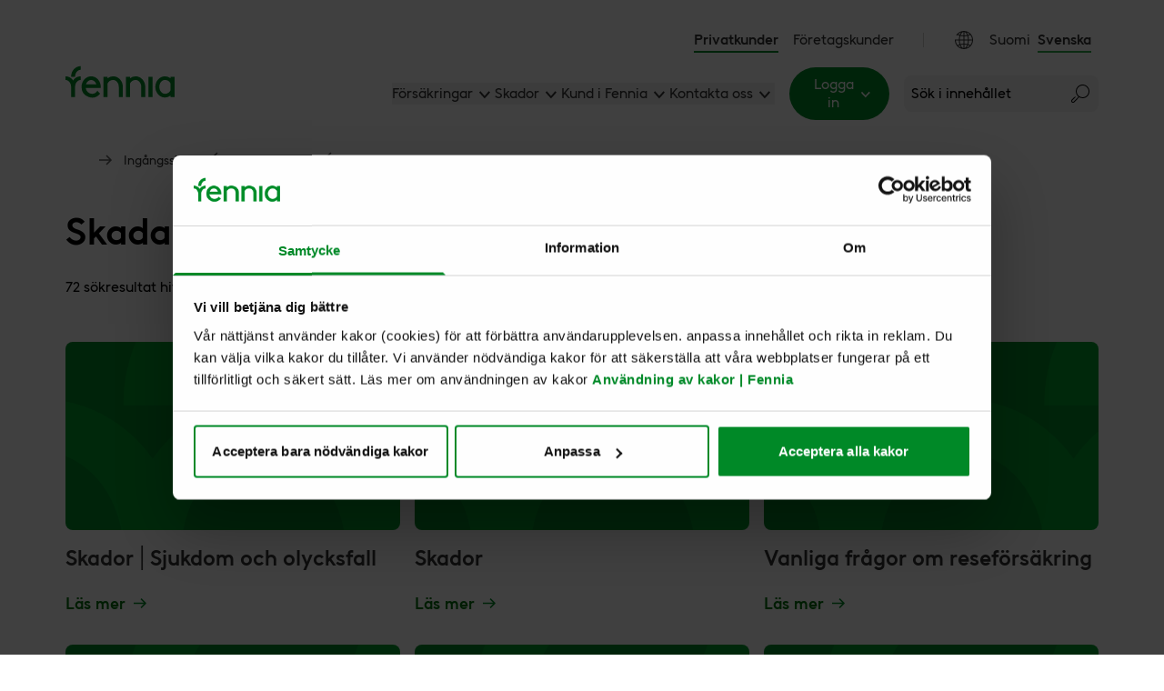

--- FILE ---
content_type: text/html; charset=utf-8
request_url: https://www.fennia.fi/sammandrag/skada
body_size: 43101
content:
<!DOCTYPE html><html lang="fi" class="__className_c175ee"><head><meta charSet="utf-8"/><meta name="viewport" content="width=device-width, initial-scale=1"/><link rel="stylesheet" href="/_next/static/css/13581736071aa4e5.css" data-precedence="next"/><link rel="stylesheet" href="/_next/static/css/9ff0258c7ec050f5.css" data-precedence="next"/><link rel="preload" as="script" fetchPriority="low" href="/_next/static/chunks/webpack-5150cfc98f771c66.js"/><script src="/_next/static/chunks/52774a7f-27a66f7aafab8c3e.js" async=""></script><script src="/_next/static/chunks/4bd1b696-ae64ea80505d5f10.js" async=""></script><script src="/_next/static/chunks/8932-6f9f8c8b7497cdb0.js" async=""></script><script src="/_next/static/chunks/main-app-7e6e6ac886beb7b8.js" async=""></script><script src="/_next/static/chunks/app/layout-6eed85c464cfc5d1.js" async=""></script><script src="/_next/static/chunks/8735-7c005c6a1448f3a3.js" async=""></script><script src="/_next/static/chunks/6766-cf980d6bc41c8738.js" async=""></script><script src="/_next/static/chunks/4127-4dee45367db485a3.js" async=""></script><script src="/_next/static/chunks/app/error-3a9a6a29f561ddb2.js" async=""></script><script src="/_next/static/chunks/aaea2bcf-c674f8e696770abd.js" async=""></script><script src="/_next/static/chunks/9641-e1b114608b64e402.js" async=""></script><script src="/_next/static/chunks/470-d84e7063d3e7ce0b.js" async=""></script><script src="/_next/static/chunks/1874-e8e41d1fa8759b92.js" async=""></script><script src="/_next/static/chunks/5320-51a2f5d75b83723c.js" async=""></script><script src="/_next/static/chunks/4738-c938e9f7d9ac67cb.js" async=""></script><script src="/_next/static/chunks/2597-78a179f692d74c85.js" async=""></script><script src="/_next/static/chunks/477-137aa9f9c2e9d9c9.js" async=""></script><script src="/_next/static/chunks/app/%5B...slug%5D/page-d8432342834be02c.js" async=""></script><link rel="preload" href="https://cdn.evgnet.com/beacon/keskvakfennia/fennia_prod/scripts/evergage.min.js" as="script"/><link rel="preload" href="https://www.googletagmanager.com/gtm.js?id=GTM-53TJVJCZ&amp;gtm_auth=X9qf5QmGSOCpdrMXaMEroA&amp;gtm_preview=env-212&amp;gtm_cookies_win=x" as="script"/><meta name="next-size-adjust" content=""/><meta name="sentry-trace" content="6e957deb1072b8efb829fd8d3fd5112f-c6a810ba3f401bba-1"/><meta name="baggage" content="sentry-environment=pd,sentry-release=HEAD,sentry-public_key=931d1e12db65df6d49de646f2b21c2e2,sentry-trace_id=6e957deb1072b8efb829fd8d3fd5112f,sentry-transaction=GET%20%2F%5B...slug%5D,sentry-sampled=true,sentry-sample_rand=0.5024584566084609,sentry-sample_rate=1"/><script src="/_next/static/chunks/polyfills-42372ed130431b0a.js" noModule=""></script></head><body><div id="ZN_9mzWwSODth0xh9Y"><!--DO NOT REMOVE-CONTENTS PLACED HERE--></div><div id="ZN_2P5SLgM8bSZ6VWQ"><!--DO NOT REMOVE-CONTENTS PLACED HERE--></div><div class="flex flex-col min-h-screen"><a tabindex="0" class="absolute -left-full focus:fixed focus:left-auto bg-f-info-20 text-f-neutral-100 leading-12 px-4 py-3 underline z-50 outline-offset-1 border-2 text-center print:hidden" id="skip-navigation" href="#content">Gå till innehållet</a><header class="z-20 sticky top-0 xl:px-8 bg-white print:hidden transition-all duration-300 ease-in-out" style="top:0px"><div id="header-client" class=""><div class="relative xl:container z-20 px-6 xl:px-0 pt-0 pb-2 xl:pt-8 xl:pb-6"><div class="flex relative items-center justify-between"><div class="relative bottom-0 top-auto block"><a target="_self" aria-label="Ingångssida" data-analytics-id="etusivu-henkiloasiakas" data-analytics-action="click" href="/ingangssida"><svg width="160" height="45.341" viewBox="0 0 160 45.341" xmlns="http://www.w3.org/2000/svg" class="mt-4 w-[80px] xl:w-[120px]" title="Fennia.fi"><path d="M22.327,0V5.29c-4.534,0-8.244,4.465-8.244,10.03H8.244C8.244,6.87,14.564,0,22.327,0m0,14.7v5.29c-4.534,0-8.244,4.465-8.244,10.03v14.7H8.244v-14.7c0-5.5-3.71-10.03-8.244-10.03V14.7a13.814,13.814,0,0,1,11.2,5.977A13.6,13.6,0,0,1,22.327,14.7m15.32,5.29c3.435,0,6.389,2.542,7.626,6.183H30.021c1.237-3.641,4.191-6.183,7.626-6.183M51.662,31.464a10.146,10.146,0,0,0,.069-1.443c0-8.45-6.32-15.32-14.083-15.32s-14.083,6.87-14.083,15.32a15.34,15.34,0,0,0,27.274,9.618l-4.053-4.053a9.384,9.384,0,0,1-7.832,4.465,9.537,9.537,0,0,1-9.274-8.519H51.662Zm32.426-1.443v14.7H78.179v-14.7c0-5.5-3.71-10.03-8.244-10.03a9.335,9.335,0,0,0-8.244,5.152V44.654H55.784V15.32h5.908v2.267A13.5,13.5,0,0,1,69.936,14.7c7.832,0,14.152,6.87,14.152,15.32m32.907,0v14.7h-5.908v-14.7c0-5.5-3.71-10.03-8.244-10.03A9.335,9.335,0,0,0,94.6,25.144V44.654H88.69V15.32H94.6v2.267a13.5,13.5,0,0,1,8.244-2.885c7.832,0,14.152,6.87,14.152,15.32m10.648,14.7h-5.908V15.32h5.908Zm18.205-4.74c-4.534,0-8.244-4.465-8.244-10.03,0-5.5,3.71-10.03,8.244-10.03a9.335,9.335,0,0,1,8.244,5.152v9.687a9.353,9.353,0,0,1-8.244,5.221m8.244-24.663v2.267a13.5,13.5,0,0,0-8.244-2.885c-7.763,0-14.083,6.87-14.083,15.32s6.32,15.32,14.083,15.32a13.086,13.086,0,0,0,8.244-2.885v2.267H160V15.32Z" fill="#008A28"></path></svg></a></div><div class="xl:hidden print:hidden"><div class="mt-4 -mr-0 flex"><button class="btn-small btn-primary ml-auto text-f-base font-normal inline-flex items-center gap-2 pr-4 leading-f-lg">Logga in<!-- --> <svg xmlns="http://www.w3.org/2000/svg" width="24" height="24" viewBox="3 3 24 24" fill="none"><path d="M9.96094 13.7266L11.3743 12.3133L15.9343 17.5399L20.6276 12.1799L22.0409 13.5999L15.9343 20.3666L9.96094 13.7266Z" fill="currentColor"></path></svg></button><button class="ml-6" aria-label="Huvudmeny" aria-haspopup="true"><svg xmlns="http://www.w3.org/2000/svg" width="24" height="24" viewBox="0 0 24 24" fill="none"><path d="M20.5 6H3.5V7.5H20.5V6Z" fill="#008A28"></path><path d="M20.5 11.25H3.5V12.75H20.5V11.25Z" fill="#008A28"></path><path d="M20.5 16.5H3.5V18H20.5V16.5Z" fill="#008A28"></path></svg></button></div><div class="z-50 absolute -inset-x-6 inset-y-0 min-h-screen overflow-y-auto bg-white invisible"><div class="flex flex-col w-full px-6 pb-2 text-f-neutral-100"><div class="flex align-middle pb-4"><svg width="160" height="45.341" viewBox="0 0 160 45.341" xmlns="http://www.w3.org/2000/svg" class="mt-4 w-[80px]" title="Fennia.fi"><path d="M22.327,0V5.29c-4.534,0-8.244,4.465-8.244,10.03H8.244C8.244,6.87,14.564,0,22.327,0m0,14.7v5.29c-4.534,0-8.244,4.465-8.244,10.03v14.7H8.244v-14.7c0-5.5-3.71-10.03-8.244-10.03V14.7a13.814,13.814,0,0,1,11.2,5.977A13.6,13.6,0,0,1,22.327,14.7m15.32,5.29c3.435,0,6.389,2.542,7.626,6.183H30.021c1.237-3.641,4.191-6.183,7.626-6.183M51.662,31.464a10.146,10.146,0,0,0,.069-1.443c0-8.45-6.32-15.32-14.083-15.32s-14.083,6.87-14.083,15.32a15.34,15.34,0,0,0,27.274,9.618l-4.053-4.053a9.384,9.384,0,0,1-7.832,4.465,9.537,9.537,0,0,1-9.274-8.519H51.662Zm32.426-1.443v14.7H78.179v-14.7c0-5.5-3.71-10.03-8.244-10.03a9.335,9.335,0,0,0-8.244,5.152V44.654H55.784V15.32h5.908v2.267A13.5,13.5,0,0,1,69.936,14.7c7.832,0,14.152,6.87,14.152,15.32m32.907,0v14.7h-5.908v-14.7c0-5.5-3.71-10.03-8.244-10.03A9.335,9.335,0,0,0,94.6,25.144V44.654H88.69V15.32H94.6v2.267a13.5,13.5,0,0,1,8.244-2.885c7.832,0,14.152,6.87,14.152,15.32m10.648,14.7h-5.908V15.32h5.908Zm18.205-4.74c-4.534,0-8.244-4.465-8.244-10.03,0-5.5,3.71-10.03,8.244-10.03a9.335,9.335,0,0,1,8.244,5.152v9.687a9.353,9.353,0,0,1-8.244,5.221m8.244-24.663v2.267a13.5,13.5,0,0,0-8.244-2.885c-7.763,0-14.083,6.87-14.083,15.32s6.32,15.32,14.083,15.32a13.086,13.086,0,0,0,8.244-2.885v2.267H160V15.32Z" fill="#008A28"></path></svg><button class="btn-small btn-primary ml-auto mt-[18px] text-f-base font-normal inline-flex items-center gap-2 pl-4 leading-f-lg" aria-label="Stäng"><svg xmlns="http://www.w3.org/2000/svg" width="24" height="24" viewBox="0 0 24 24" fill="none"><path d="M17.175 7.88495L16.115 6.82495L12 10.94L7.88495 6.82495L6.82495 7.88495L10.94 12L6.82495 16.115L7.88495 17.175L12 13.06L16.115 17.175L17.175 16.115L13.06 12L17.175 7.88495Z" fill="currentColor"></path></svg>Stäng</button><button class="ml-6 mt-4" aria-label="Huvudmeny" aria-haspopup="true"><svg xmlns="http://www.w3.org/2000/svg" width="24" height="24" viewBox="0 0 24 24" fill="none"><path d="M20.5 6H3.5V7.5H20.5V6Z" fill="#008A28"></path><path d="M20.5 11.25H3.5V12.75H20.5V11.25Z" fill="#008A28"></path><path d="M20.5 16.5H3.5V18H20.5V16.5Z" fill="#008A28"></path></svg></button></div><div class="flex items-center w-full bg-f-neutral-15 rounded-lg"></div><div class="hidden flex-col w-full py-2"><nav><div class="group relative block w-full border-b border-f-warm-40 text-f-2xl from-transparent"><button class="group w-full relative flex justify-between text-left pt-4 pb-0 items-center appearance-none" aria-haspopup="true" aria-expanded="false">Försäkringar<svg xmlns="http://www.w3.org/2000/svg" width="24" height="24" viewBox="3 3 24 24" fill="none"><path d="M9.96094 13.7266L11.3743 12.3133L15.9343 17.5399L20.6276 12.1799L22.0409 13.5999L15.9343 20.3666L9.96094 13.7266Z" fill="currentColor"></path></svg></button><div class="block invisible min-w-0 h-0 px-4 pt-0 pb-5 w-fit list-none"><div><a class="block py-2 text-f-base cursor-pointer flex-wrap items-center first:pt-4" href="/fordon">Fordon och trafik</a></div><div><a class="block py-2 text-f-base cursor-pointer flex-wrap items-center first:pt-4" href="/personskydd">Personskydd</a></div><div><a class="block py-2 text-f-base cursor-pointer flex-wrap items-center first:pt-4" href="/hem-och-egendom">Hem och egendom</a></div><div><a class="block py-2 text-f-base cursor-pointer flex-wrap items-center first:pt-4" href="/resor">Resor</a></div><div><a class="block py-2 text-f-base cursor-pointer flex-wrap items-center first:pt-4" href="/djur">Djur</a></div><div><a class="block py-2 text-f-base cursor-pointer flex-wrap items-center first:pt-4" href="/spara-och-placera">Spara och placera</a></div><div><a class="block py-2 text-f-base cursor-pointer flex-wrap items-center first:pt-4" href="/broschyrer-och-forsakringsvillkor-privatkunder">Produktbroschyrer och försäkringsvillkor</a></div></div></div><div class="group relative block w-full border-b border-f-warm-40 text-f-2xl from-transparent"><button class="group w-full relative flex justify-between text-left pt-4 pb-0 items-center appearance-none" aria-haspopup="true" aria-expanded="false">Skador<svg xmlns="http://www.w3.org/2000/svg" width="24" height="24" viewBox="3 3 24 24" fill="none"><path d="M9.96094 13.7266L11.3743 12.3133L15.9343 17.5399L20.6276 12.1799L22.0409 13.5999L15.9343 20.3666L9.96094 13.7266Z" fill="currentColor"></path></svg></button><div class="block invisible min-w-0 h-0 px-4 pt-0 pb-5 w-fit list-none"><div><a class="block py-2 text-f-base cursor-pointer flex-wrap items-center first:pt-4" href="/skador">Alla skador</a></div><div><a class="block py-2 text-f-base cursor-pointer flex-wrap items-center first:pt-4" href="/skador/fordon-och-trafik">Fordon och trafik</a></div><div><a class="block py-2 text-f-base cursor-pointer flex-wrap items-center first:pt-4" href="/skador/sjukdom-och-olycksfall">Sjukdom och olycksfall</a></div><div><a class="block py-2 text-f-base cursor-pointer flex-wrap items-center first:pt-4" href="/skador/egendom">Hem och egendom</a></div><div><a class="block py-2 text-f-base cursor-pointer flex-wrap items-center first:pt-4" href="/skador/resa">Resor</a></div><div><a class="block py-2 text-f-base cursor-pointer flex-wrap items-center first:pt-4" href="/skador/skador-djur">Djur</a></div><div><a class="block py-2 text-f-base cursor-pointer flex-wrap items-center first:pt-4" href="/skador/bat">Båt</a></div><div><a class="block py-2 text-f-base cursor-pointer flex-wrap items-center first:pt-4" href="/skador/egendom/rattsskydd">Rättsskydd</a></div><div><a class="block py-2 text-f-base cursor-pointer flex-wrap items-center first:pt-4" href="/skador/egendom/ansvarsskada">Ansvar</a></div><div><a class="block py-2 text-f-base cursor-pointer flex-wrap items-center first:pt-4" href="/skador/ovriga-skador/identitetsstoeld">Identitet</a></div></div></div><div class="group relative block w-full border-b border-f-warm-40 text-f-2xl from-transparent"><button class="group w-full relative flex justify-between text-left pt-4 pb-0 items-center appearance-none" aria-haspopup="true" aria-expanded="false">Kund i Fennia<svg xmlns="http://www.w3.org/2000/svg" width="24" height="24" viewBox="3 3 24 24" fill="none"><path d="M9.96094 13.7266L11.3743 12.3133L15.9343 17.5399L20.6276 12.1799L22.0409 13.5999L15.9343 20.3666L9.96094 13.7266Z" fill="currentColor"></path></svg></button><div class="block invisible min-w-0 h-0 px-4 pt-0 pb-5 w-fit list-none"><div><a class="block py-2 text-f-base cursor-pointer flex-wrap items-center first:pt-4" href="/innehallsstudio">Aktuellt innehåll</a></div><div><a class="block py-2 text-f-base cursor-pointer flex-wrap items-center first:pt-4" href="/begar-betalningstid-for-din-faktura">Betalningstid för faktura</a></div><div><a class="block py-2 text-f-base cursor-pointer flex-wrap items-center first:pt-4" href="/forsakringsraknare">Försäkringsräknare</a></div><div><a class="block py-2 text-f-base cursor-pointer flex-wrap items-center first:pt-4" href="/kundformaner">Kundförmåner</a></div><div><a class="block py-2 text-f-base cursor-pointer flex-wrap items-center first:pt-4" href="/kontaktinformation-for-privatkunder">Kundservice</a></div><div><a class="block py-2 text-f-base cursor-pointer flex-wrap items-center first:pt-4" href="/broschyrer-och-forsakringsvillkor-privatkunder">Produktbroschyrer och försäkringsvillkor</a></div><div><a class="block py-2 text-f-base cursor-pointer flex-wrap items-center first:pt-4" href="/kund">Rabatt för kundåren</a></div><div><a class="block py-2 text-f-base cursor-pointer flex-wrap items-center first:pt-4" href="/sa-har-skoter-du-arenden-i-olika-situationer">Sköt ärenden i olika situationer</a></div><div><a class="block py-2 text-f-base cursor-pointer flex-wrap items-center first:pt-4" href="/vanliga-fragor">Vanliga frågor</a></div><div><a class="block py-2 text-f-base cursor-pointer flex-wrap items-center first:pt-4" href="/mitt-fennia">Ändring av försäkring eller kunduppgifter</a></div><div><a class="block py-2 text-f-base cursor-pointer flex-wrap items-center first:pt-4" href="/fennia-group">Fennia in English</a></div></div></div><div class="group relative block w-full border-b border-f-warm-40 text-f-2xl from-transparent"><button class="group w-full relative flex justify-between text-left pt-4 pb-0 items-center appearance-none" aria-haspopup="true" aria-expanded="false">Kontakta oss<svg xmlns="http://www.w3.org/2000/svg" width="24" height="24" viewBox="3 3 24 24" fill="none"><path d="M9.96094 13.7266L11.3743 12.3133L15.9343 17.5399L20.6276 12.1799L22.0409 13.5999L15.9343 20.3666L9.96094 13.7266Z" fill="currentColor"></path></svg></button><div class="block invisible min-w-0 h-0 px-4 pt-0 pb-5 w-fit list-none"><div><a class="block py-2 text-f-base cursor-pointer flex-wrap items-center first:pt-4" href="/kontaktinformation-for-privatkunder">Kontaktinformation för privatkunder</a></div><div><a class="block py-2 text-f-base cursor-pointer flex-wrap items-center first:pt-4" href="/mitt-fennia">Logga in på Mitt Fennia</a></div><div><a class="block py-2 text-f-base cursor-pointer flex-wrap items-center first:pt-4" href="/skador">Anmäl skadan</a></div><div><a class="block py-2 text-f-base cursor-pointer flex-wrap items-center first:pt-4" href="/teckna-forsakringar-pa-webben">Teckna en försäkring</a></div><div><a class="block py-2 text-f-base cursor-pointer flex-wrap items-center first:pt-4" href="/tidsbokning">Boka ett möte</a></div></div></div></nav><div class="flex flex-row items-center w-full border-b border-f-warm-40 mt-8"><svg xmlns="http://www.w3.org/2000/svg" width="24" height="24" viewBox="0 0 24 24" fill="none"><path d="M12 2C6.475 2 2 6.475 2 12C2 12.85 2.12 13.675 2.32 14.465L3.285 14.21C3.105 13.5 3 12.765 3 12C3 7.035 7.035 3 12 3C16.965 3 21 7.035 21 12C21 14.485 19.985 16.74 18.355 18.37C17.51 17.405 16.245 16.555 14.295 16.205C14.295 16.205 14 16.125 14 15.76V15.11L14.78 13.815C14.78 13.815 15.51 12.79 15.585 11.555L15.595 10.09C15.595 10.09 15.575 6.9 12.01 6.615H12C8.435 6.9 8.415 10.09 8.415 10.09L8.425 11.555C8.505 12.795 9.23 13.815 9.23 13.815L10.01 15.11V15.76C10.01 16.13 9.715 16.205 9.715 16.205C8.035 16.505 6.86 17.18 6.03 17.975C6 18.005 5.965 18.04 5.92 18.085C5.83 18.18 5.735 18.27 5.655 18.365C5.445 18.585 5.195 18.855 4.985 19.11C6.79 20.895 9.275 22.005 12.015 22.005C17.54 22.005 22.015 17.53 22.015 12.005C22.015 6.48 17.525 2 12 2ZM12 21C9.88 21 7.93 20.26 6.39 19.025C7.225 18.07 8.395 17.45 9.885 17.185H9.925L9.965 17.165C10.465 17.03 11.005 16.535 11.005 15.75V14.825L10.86 14.585L10.08 13.29L10.06 13.255L10.04 13.225C10.04 13.225 9.485 12.415 9.415 11.505L9.405 10.09C9.415 9.71 9.585 7.83 11.995 7.6C14.405 7.83 14.575 9.71 14.585 10.065L14.575 11.5C14.51 12.415 13.955 13.215 13.955 13.215L13.93 13.245L13.91 13.28L13.13 14.575L12.985 14.815V15.74C12.985 16.52 13.525 17.02 14.025 17.155L14.065 17.165H14.105C15.59 17.44 16.765 18.055 17.6 19.01C16.06 20.24 14.11 20.985 11.99 20.985L12 21Z" fill="#333333"></path></svg><a class="block pt-4 mb-4 mr-1 ml-4 text-f-base text-f-neutral-100 font-bold border-b-2 border-f-primary-50 cursor-default" tabindex="-1" target="_self" href="/ingangssida">Privatkunder</a><a class="block pt-4 mb-4 mx-1 text-f-base text-f-neutral-100 font-normal" tabindex="0" target="_self" href="/ingangssida-foretag">Företagskunder</a></div><div class="flex flex-row items-center w-full border-b border-f-warm-40"><svg xmlns="http://www.w3.org/2000/svg" width="24" height="24" viewBox="0 0 24 24" fill="none"><path d="M19.86 5.83C18.03 3.5 15.195 2 12 2C11.985 2 11.965 2 11.95 2C11.94 2 11.93 2 11.92 2C11.885 2 11.855 2.01 11.825 2.01C9.065 2.06 6.58 3.225 4.795 5.075C4.79 5.08 4.785 5.085 4.78 5.09C4.555 5.325 4.345 5.57 4.145 5.825C3.92 6.11 3.715 6.415 3.525 6.72L4.455 7.135C4.63 6.865 4.815 6.6 5.02 6.35C5.64 6.685 6.345 6.97 7.105 7.21C6.72 8.495 6.48 9.945 6.44 11.495H2.02C2.01 11.66 2 11.825 2 11.995C2 14.31 2.79 16.43 4.11 18.125C4.11 18.125 4.11 18.125 4.11 18.13C4.305 18.38 4.515 18.62 4.73 18.85C4.74 18.86 4.745 18.87 4.755 18.875C6.54 20.745 9.04 21.93 11.82 21.98C11.855 21.98 11.885 21.99 11.915 21.99C11.925 21.99 11.935 21.99 11.945 21.99C11.96 21.99 11.98 21.99 11.995 21.99C17.52 21.99 21.995 17.515 21.995 11.99C21.995 9.66 21.19 7.52 19.855 5.82L19.86 5.83ZM5.695 5.6C6.625 4.685 7.76 3.965 9.015 3.52C8.385 4.235 7.84 5.18 7.415 6.285C6.78 6.09 6.205 5.86 5.695 5.6ZM3.02 12.505H6.43C6.47 14.035 6.705 15.47 7.085 16.745C6.315 16.985 5.61 17.275 4.98 17.61C3.845 16.195 3.125 14.43 3.02 12.505ZM5.66 18.37C6.175 18.105 6.755 17.875 7.4 17.675C7.83 18.8 8.38 19.76 9.02 20.485C7.745 20.035 6.6 19.305 5.66 18.37ZM11.5 20.95C10.32 20.705 9.145 19.425 8.36 17.42C9.31 17.205 10.36 17.075 11.5 17.045V20.95ZM11.5 16.045C10.27 16.075 9.105 16.23 8.035 16.485C7.695 15.33 7.475 13.99 7.435 12.505H11.5V16.045ZM11.5 11.505H7.435C7.475 10 7.7 8.645 8.05 7.48C9.115 7.735 10.28 7.89 11.5 7.92V11.5V11.505ZM11.5 6.925C10.37 6.895 9.32 6.76 8.38 6.545C9.165 4.565 10.33 3.305 11.5 3.06V6.925ZM20.98 11.505H17.41C17.37 9.975 17.135 8.54 16.76 7.265C17.58 7.02 18.33 6.715 18.995 6.355C20.145 7.78 20.875 9.555 20.98 11.5V11.505ZM18.305 5.6C17.755 5.88 17.135 6.125 16.445 6.33C16 5.16 15.42 4.17 14.745 3.435C16.1 3.87 17.315 4.625 18.305 5.6ZM12.5 3.1C13.625 3.425 14.73 4.67 15.475 6.58C14.57 6.775 13.57 6.895 12.5 6.925V3.1ZM12.5 7.925C13.665 7.895 14.775 7.755 15.8 7.52C16.145 8.675 16.365 10.015 16.405 11.51H12.5V7.93V7.925ZM12.5 12.505H16.405C16.365 13.985 16.145 15.315 15.81 16.465C14.78 16.23 13.67 16.085 12.5 16.05V12.505ZM12.5 20.91V17.05C13.58 17.08 14.58 17.205 15.49 17.405C14.74 19.33 13.635 20.585 12.5 20.91ZM14.745 20.575C15.425 19.835 16.005 18.835 16.45 17.655C17.145 17.86 17.765 18.11 18.315 18.395C17.32 19.38 16.105 20.135 14.74 20.575H14.745ZM19.005 17.64C18.345 17.28 17.59 16.97 16.77 16.72C17.145 15.455 17.375 14.025 17.415 12.505H20.985C20.88 14.44 20.155 16.215 19.01 17.635L19.005 17.64Z" fill="#333333"></path></svg><a data-analytics-action="sendLanguageSwitch" data-analytics-params="fi,sv" class="block pt-4 mb-4 mr-1 ml-4 text-f-base text-f-neutral-100" hrefLang="fi-FI" target="_self" href="/koonti/vahinko">Suomi</a><div class="pt-4 mb-4 ml-1 text-f-neutral-100 border-b-2 border-f-primary-50 font-bold cursor-default">Svenska</div></div></div><div class="hidden"><div class="pb-5 w-full list-none mt-4"><div class="flex items-center gap-4 mb-6"><svg xmlns="http://www.w3.org/2000/svg" width="32" height="32" viewBox="0 0 32 32" fill="none"><path d="M4.45343 20.28L1.89343 22.88L4.91343 26.3934L8.6001 23.1467L4.45343 20.28Z" stroke="#333333" stroke-width="1.46667" stroke-miterlimit="10"></path><path d="M12.8266 20.28L15.3866 22.88L12.3733 26.3934L8.68665 23.1467L12.8266 20.28Z" stroke="#333333" stroke-width="1.46667" stroke-miterlimit="10"></path><path d="M16.64 23.5067C16.56 23.2133 16.56 22.9133 16.64 22.62C16.6934 22.4867 16.7534 22.3533 16.8067 22.22C16.8334 22.1733 16.8734 22.1333 16.9067 22.0933C14.3534 20.6333 13.7067 19.0867 13.5134 18.82C13.0334 18.1667 13.04 16.84 13.04 15.6733V15.2933H12.5734C12.4667 15.82 12.1334 16.2867 11.5734 16.48C11.5934 17.6467 11.7 18.84 12.3267 19.6867C12.8934 20.46 14.0934 22.4 16.6867 23.7133C16.6667 23.64 16.6467 23.5733 16.6334 23.5L16.64 23.5067Z" fill="#333333"></path><path d="M12.96 14.4867L14.06 13.3867C15.1867 13.24 16.06 12.2734 16.06 11.1067C16.06 10.22 15.5533 9.46002 14.82 9.08002L14.9 8.62669C15.2267 6.78669 14.8267 4.92669 13.8067 3.54002C12.5533 1.83335 10.54 0.813354 8.42667 0.813354C6.31334 0.813354 4.29333 1.82002 3.04 3.53335C2.02 4.92669 1.62 6.78002 1.94667 8.62002L2.02667 9.06669C1.28667 9.45335 0.793335 10.2334 0.793335 11.1067C0.793335 12.3734 1.82667 13.4067 3.09333 13.4067H3.34667V12.0734H3.09333C2.56 12.0734 2.12667 11.64 2.12667 11.1067C2.12667 10.6467 2.45333 10.2534 2.87333 10.16L3.55333 10.06L3.26 8.38669C3 6.90002 3.30667 5.41335 4.11334 4.31335C5.11334 2.94669 6.72667 2.12669 8.42 2.12669C10.1133 2.12669 11.72 2.94002 12.7267 4.31335C13.5333 5.41335 13.8467 6.90002 13.58 8.38669L13.5067 8.80002H12.4533C12.34 8.80002 12.2267 8.80002 12.1067 8.79335C12.0133 8.79335 11.9133 8.78002 11.8133 8.77335C9.82667 8.57335 8.02667 7.42669 7.00667 5.70669C6.79333 5.34669 6.62 4.97335 6.48 4.58002L5.22 5.02669C5.38667 5.50002 5.6 5.95335 5.86 6.38669C7.1 8.47335 9.28 9.86002 11.68 10.1C11.8 10.1134 11.92 10.12 12.0333 10.1267C12.1733 10.1334 12.3133 10.14 12.4533 10.14H13.7467C14.28 10.14 14.7133 10.5734 14.7133 11.1067C14.7133 11.64 14.28 12.0734 13.7467 12.0734H12.9267L12.4533 14.7534" fill="#333333"></path><path d="M8.93993 18.7934C6.2066 18.7934 5.09993 17.3534 4.3666 16.4001L4.2666 16.2667L5.4266 15.3667L5.53327 15.5067C6.19327 16.3601 6.93993 17.3267 8.9466 17.3267H8.97327C10.6999 17.3267 12.7866 13.7267 12.7866 12.8534H14.2533C14.2533 14.2601 11.8199 18.7801 8.97994 18.7934H8.95327H8.93993Z" fill="#333333"></path><path d="M14.9 29.8667L13.46 29.6067C13.5066 29.34 13.9733 26.9933 15.46 25.96C16.1333 25.4933 16.8133 25.3 17.4733 25.1067C18.2 24.9 18.8266 24.72 19.4 24.1933C20.1066 23.5467 20.16 23.1467 20.2866 22.1933C20.34 21.7933 20.4066 21.3 20.54 20.7067L21.9733 21.0267C21.8533 21.5533 21.8 21.9933 21.7466 22.38C21.6066 23.4267 21.5 24.26 20.4 25.2667C19.5666 26.0267 18.6733 26.28 17.88 26.5067C17.3133 26.6667 16.7733 26.82 16.3 27.1467C15.46 27.7333 15 29.34 14.9066 29.8533L14.9 29.8667Z" fill="#333333"></path><path d="M26.8067 15.04C26.8933 16.6133 26.74 18.2666 26.7333 18.2866C26.48 19.74 25.8467 21.5333 23.98 21.52H23.96C22.1467 21.52 21.48 20.6933 20.8867 19.9666L20.7867 19.8466L19.6533 20.7733L19.7467 20.8866C20.4267 21.72 21.4467 22.98 23.96 22.98H23.9867C26.1933 22.98 27.6133 21.7733 28.18 18.5266C28.2 18.42 28.36 16.7066 28.2733 14.96C27.8067 15.04 27.3067 15.0466 26.8067 15.0333V15.04Z" fill="#333333"></path><path d="M18.7134 25.24L23.7334 28.4867L28.1067 25.66" stroke="#333333" stroke-width="1.46667" stroke-miterlimit="10"></path><path d="M23.4067 7.8866C27.3201 7.8866 30.2401 9.6266 30.2267 17.5733C30.2201 24.4933 30.1867 29.3066 30.2267 30.1466" stroke="#333333" stroke-width="1.46667" stroke-miterlimit="10"></path><path d="M23.4067 7.8866C19.4934 7.8866 16.6534 9.6266 16.66 17.5733C16.6667 24.4933 16.7 25.3066 16.66 26.1466" stroke="#333333" stroke-width="1.46667" stroke-miterlimit="10"></path><path d="M21 11.8866C21 11.8866 22.1733 14.3399 24.42 14.8666C26.3267 15.3133 27.2533 15.3399 28.3 15.2799" stroke="#333333" stroke-width="1.46667" stroke-miterlimit="10"></path></svg><div class="block py-2 text-f-lg font-bold mb-0" aria-hidden="true">Privatkunder</div></div><div class="px-4 mb-4"><a class="block py-2 text-f-base cursor-pointer flex-wrap items-center btn-small btn-primary font-normal px-4 w-full xs:w-fit text-center xs:text-left" aria-label="PrivatkunderFennias Mitt Fennia" target="_self" href="https://of.fennia.fi/of">Fennias Mitt Fennia<!-- --> </a></div><div class="px-4 mb-4"><a class="block py-2 text-f-base cursor-pointer flex-wrap items-center btn-small btn-primary font-normal px-4 w-full xs:w-fit text-center xs:text-left" aria-label="PrivatkunderFennia Livs Mitt Fennia" target="_self" href="https://henki.fennia.fi/omafennia/">Fennia Livs Mitt Fennia<!-- --> </a></div><div class="flex items-center gap-4 mt-10 mb-6"><svg xmlns="http://www.w3.org/2000/svg" width="28" height="28" viewBox="0 0 28 28" fill="none"><path d="M6 9.33337H4V10.6667H6V9.33337Z" fill="#333333"></path><path d="M10 9.33337H8V10.6667H10V9.33337Z" fill="#333333"></path><path d="M6 12.6666H4V14H6V12.6666Z" fill="#333333"></path><path d="M10 12.6666H8V14H10V12.6666Z" fill="#333333"></path><path d="M6 16H4V17.3333H6V16Z" fill="#333333"></path><path d="M10 16H8V17.3333H10V16Z" fill="#333333"></path><path d="M6 19.3334H4V20.6667H6V19.3334Z" fill="#333333"></path><path d="M10 19.3334H8V20.6667H10V19.3334Z" fill="#333333"></path><path d="M25.3333 16H22.6666V17.3333H25.3333V16Z" fill="#333333"></path><path d="M25.3333 19.3334H22.6666V20.6667H25.3333V19.3334Z" fill="#333333"></path><path d="M6 22.6666H4V24H6V22.6666Z" fill="#333333"></path><path d="M10 22.6666H8V24H10V22.6666Z" fill="#333333"></path><path d="M17.3333 16H14.6666V17.3333H17.3333V16Z" fill="#333333"></path><path d="M17.3333 19.3334H14.6666V20.6667H17.3333V19.3334Z" fill="#333333"></path><path d="M21.3333 16H18.6666V17.3333H21.3333V16Z" fill="#333333"></path><path d="M21.3333 19.3334H18.6666V20.6667H21.3333V19.3334Z" fill="#333333"></path><path d="M25.3333 22.6666H22.6666V24H25.3333V22.6666Z" fill="#333333"></path><path d="M13.3333 12.6666V5.99996H12V3.33329H10.6666V0.666626H3.33329V3.33329H1.99996V5.99996H0.666626V20.6666H1.99996V7.33329H3.33329V4.66663H4.66663V1.99996H9.33329V4.66663H10.6666V7.33329H12V20.6666H13.3333V14H26.6666V26.6666H21.3333V22.6666H14.6666V26.6666H0.666626V28H28V12.6666H13.3333ZM16 24H17.3333V26.6666H16V24ZM18.6666 26.6666V24H20V26.6666H18.6666Z" fill="#333333"></path></svg><div class="block py-2 text-f-lg font-bold mb-0" aria-hidden="true">Företag och sammanslutningar</div></div><div class="px-4"><a class="block py-2 text-f-base cursor-pointer flex-wrap items-center btn-small btn-primary font-normal px-4 w-full xs:w-fit text-center xs:text-left" aria-label="Företag och sammanslutningarFennias och Fennia Livs Mitt Fennia" target="_self" href="https://oma.fennia.fi/yr/">Fennias och Fennia Livs Mitt Fennia<!-- --> </a></div><div class="flex items-center gap-4 mt-12 mb-6"><svg xmlns="http://www.w3.org/2000/svg" width="24" height="24" viewBox="0 0 40 40" fill="none"><path d="M22 10H19V25H22V10Z" fill="#333333"></path><path d="M22 28H19V31H22V28Z" fill="#333333"></path><path d="M20 1.47181e-06C16.6952 -0.00126625 13.4415 0.816437 10.53 2.38L11.47 4.14C14.9386 2.27336 18.9238 1.59604 22.8143 2.21189C26.7048 2.82775 30.2859 4.70279 33.0085 7.54946C35.731 10.3961 37.4445 14.0573 37.8864 17.9714C38.3282 21.8855 37.474 25.8365 35.4546 29.2185C33.4352 32.6004 30.3623 35.2266 26.7069 36.6943C23.0516 38.162 19.0157 38.3902 15.2183 37.3438C11.4208 36.2974 8.07146 34.0342 5.68381 30.9014C3.29616 27.7685 2.00207 23.939 2 20H0C0 23.9556 1.17298 27.8224 3.37061 31.1114C5.56824 34.4004 8.69181 36.9638 12.3463 38.4776C16.0009 39.9913 20.0222 40.3874 23.9018 39.6157C27.7814 38.844 31.3451 36.9392 34.1421 34.1421C36.9392 31.3451 38.844 27.7814 39.6157 23.9018C40.3874 20.0222 39.9913 16.0009 38.4776 12.3463C36.9638 8.69181 34.4004 5.56824 31.1114 3.37061C27.8224 1.17298 23.9556 1.47181e-06 20 1.47181e-06Z" fill="#333333"></path></svg><div class="block py-2 text-f-lg font-bold mb-0" aria-hidden="true">Instruktioner för inloggning</div></div><div class="px-4 mb-6"><a class="block py-2 text-f-base cursor-pointer flex-wrap items-center font-bold underline underline-offset-4 " aria-label="Instruktioner för inloggningPrivatkunder" target="_self" href="/mitt-fennia/boerja-anvaenda-mitt-fennia-foer-privatkunder">Privatkunder<!-- --> </a></div><div class="px-4 mb-6"><a class="block py-2 text-f-base cursor-pointer flex-wrap items-center font-bold underline underline-offset-4 " aria-label="Instruktioner för inloggningFöretags- och sammanslutningskunder" target="_self" href="/mitt-fennia/boerja-anvaenda-mitt-fennia-foer-foeretag">Företags- och sammanslutningskunder<!-- --> </a></div></div></div></div></div></div><div class="hidden xl:flex flex-col w-full print:hidden"><div class="flex justify-end relative top-0 left-0 right-0 bottom-0 mb-4 "><a data-analytics-action="sendCustomerSwitch" data-analytics-params="/ingangssida" class="inline-block mx-2 w-auto text-f-base text-f-neutral-100 text-nowrap font-bold border-b-2 border-f-primary-100 " target="_self" aria-current="page" href="/ingangssida">Privatkunder</a><a data-analytics-action="sendCustomerSwitch" data-analytics-params="/ingangssida-foretag" class="inline-block  mx-2 w-auto text-f-base text-f-neutral-100 text-nowrap hover:opacity-80" target="_self" href="/ingangssida-foretag">Företagskunder</a><div class="ml-6 mr-8 w-px h-4 bg-f-warm-40 mt-1"></div><svg xmlns="http://www.w3.org/2000/svg" width="24" height="24" viewBox="0 0 24 24" fill="none"><path d="M19.86 5.83C18.03 3.5 15.195 2 12 2C11.985 2 11.965 2 11.95 2C11.94 2 11.93 2 11.92 2C11.885 2 11.855 2.01 11.825 2.01C9.065 2.06 6.58 3.225 4.795 5.075C4.79 5.08 4.785 5.085 4.78 5.09C4.555 5.325 4.345 5.57 4.145 5.825C3.92 6.11 3.715 6.415 3.525 6.72L4.455 7.135C4.63 6.865 4.815 6.6 5.02 6.35C5.64 6.685 6.345 6.97 7.105 7.21C6.72 8.495 6.48 9.945 6.44 11.495H2.02C2.01 11.66 2 11.825 2 11.995C2 14.31 2.79 16.43 4.11 18.125C4.11 18.125 4.11 18.125 4.11 18.13C4.305 18.38 4.515 18.62 4.73 18.85C4.74 18.86 4.745 18.87 4.755 18.875C6.54 20.745 9.04 21.93 11.82 21.98C11.855 21.98 11.885 21.99 11.915 21.99C11.925 21.99 11.935 21.99 11.945 21.99C11.96 21.99 11.98 21.99 11.995 21.99C17.52 21.99 21.995 17.515 21.995 11.99C21.995 9.66 21.19 7.52 19.855 5.82L19.86 5.83ZM5.695 5.6C6.625 4.685 7.76 3.965 9.015 3.52C8.385 4.235 7.84 5.18 7.415 6.285C6.78 6.09 6.205 5.86 5.695 5.6ZM3.02 12.505H6.43C6.47 14.035 6.705 15.47 7.085 16.745C6.315 16.985 5.61 17.275 4.98 17.61C3.845 16.195 3.125 14.43 3.02 12.505ZM5.66 18.37C6.175 18.105 6.755 17.875 7.4 17.675C7.83 18.8 8.38 19.76 9.02 20.485C7.745 20.035 6.6 19.305 5.66 18.37ZM11.5 20.95C10.32 20.705 9.145 19.425 8.36 17.42C9.31 17.205 10.36 17.075 11.5 17.045V20.95ZM11.5 16.045C10.27 16.075 9.105 16.23 8.035 16.485C7.695 15.33 7.475 13.99 7.435 12.505H11.5V16.045ZM11.5 11.505H7.435C7.475 10 7.7 8.645 8.05 7.48C9.115 7.735 10.28 7.89 11.5 7.92V11.5V11.505ZM11.5 6.925C10.37 6.895 9.32 6.76 8.38 6.545C9.165 4.565 10.33 3.305 11.5 3.06V6.925ZM20.98 11.505H17.41C17.37 9.975 17.135 8.54 16.76 7.265C17.58 7.02 18.33 6.715 18.995 6.355C20.145 7.78 20.875 9.555 20.98 11.5V11.505ZM18.305 5.6C17.755 5.88 17.135 6.125 16.445 6.33C16 5.16 15.42 4.17 14.745 3.435C16.1 3.87 17.315 4.625 18.305 5.6ZM12.5 3.1C13.625 3.425 14.73 4.67 15.475 6.58C14.57 6.775 13.57 6.895 12.5 6.925V3.1ZM12.5 7.925C13.665 7.895 14.775 7.755 15.8 7.52C16.145 8.675 16.365 10.015 16.405 11.51H12.5V7.93V7.925ZM12.5 12.505H16.405C16.365 13.985 16.145 15.315 15.81 16.465C14.78 16.23 13.67 16.085 12.5 16.05V12.505ZM12.5 20.91V17.05C13.58 17.08 14.58 17.205 15.49 17.405C14.74 19.33 13.635 20.585 12.5 20.91ZM14.745 20.575C15.425 19.835 16.005 18.835 16.45 17.655C17.145 17.86 17.765 18.11 18.315 18.395C17.32 19.38 16.105 20.135 14.74 20.575H14.745ZM19.005 17.64C18.345 17.28 17.59 16.97 16.77 16.72C17.145 15.455 17.375 14.025 17.415 12.505H20.985C20.88 14.44 20.155 16.215 19.01 17.635L19.005 17.64Z" fill="#333333"></path></svg><a data-analytics-action="sendLanguageSwitch" data-analytics-params="fi,sv" class="inline-block  mx-2 w-auto text-f-base text-f-neutral-100 text-nowrap hover:opacity-80 ml-4 mr-0" hrefLang="fi-FI" target="_self" href="/koonti/vahinko">Suomi</a><div class="mx-2 text-f-neutral-100 border-b-2 border-f-primary-50 font-bold" aria-current="page" tabindex="0">Svenska</div></div><div class="z-20 flex items-center print:hidden"><nav class="z-20 flex w-full justify-end relative bottom-0 overflow-y-visible gap-4 mx-4"><div class="group relative ml-0"><button class="group inline-block text-f-base text-nowrap text-f-neutral-100 hover:opacity  inline-flex items-center" tabindex="0" aria-haspopup="true" aria-expanded="false">Försäkringar<svg xmlns="http://www.w3.org/2000/svg" width="24" height="24" viewBox="3 3 24 24" fill="none"><path d="M9.96094 13.7266L11.3743 12.3133L15.9343 17.5399L20.6276 12.1799L22.0409 13.5999L15.9343 20.3666L9.96094 13.7266Z" fill="currentColor"></path></svg></button><div id="dropdown-Försäkringar" class="invisible absolute group-hover:visible min-w-0 h-auto px-4 bg-white nav-dropdown-bg -ml-2 w-fit list-none rounded-lg" aria-controls="dropdown-Försäkringar"><div><a class="block py-2 mx-2 text-f-primary-150 cursor-pointer text-f-base whitespace-nowrap hover:text-[#00A830]" tabindex="0" href="/fordon">Fordon och trafik</a></div><div><a class="block py-2 mx-2 text-f-primary-150 cursor-pointer text-f-base whitespace-nowrap hover:text-[#00A830]" tabindex="0" href="/personskydd">Personskydd</a></div><div><a class="block py-2 mx-2 text-f-primary-150 cursor-pointer text-f-base whitespace-nowrap hover:text-[#00A830]" tabindex="0" href="/hem-och-egendom">Hem och egendom</a></div><div><a class="block py-2 mx-2 text-f-primary-150 cursor-pointer text-f-base whitespace-nowrap hover:text-[#00A830]" tabindex="0" href="/resor">Resor</a></div><div><a class="block py-2 mx-2 text-f-primary-150 cursor-pointer text-f-base whitespace-nowrap hover:text-[#00A830]" tabindex="0" href="/djur">Djur</a></div><div><a class="block py-2 mx-2 text-f-primary-150 cursor-pointer text-f-base whitespace-nowrap hover:text-[#00A830]" tabindex="0" href="/spara-och-placera">Spara och placera</a></div><div><a class="block py-2 mx-2 text-f-primary-150 cursor-pointer text-f-base whitespace-nowrap hover:text-[#00A830]" tabindex="0" href="/broschyrer-och-forsakringsvillkor-privatkunder">Produktbroschyrer och försäkringsvillkor</a></div></div></div><div class="group relative ml-0"><button class="group inline-block text-f-base text-nowrap text-f-neutral-100 hover:opacity  inline-flex items-center" tabindex="0" aria-haspopup="true" aria-expanded="false">Skador<svg xmlns="http://www.w3.org/2000/svg" width="24" height="24" viewBox="3 3 24 24" fill="none"><path d="M9.96094 13.7266L11.3743 12.3133L15.9343 17.5399L20.6276 12.1799L22.0409 13.5999L15.9343 20.3666L9.96094 13.7266Z" fill="currentColor"></path></svg></button><div id="dropdown-Skador" class="invisible absolute group-hover:visible min-w-0 h-auto px-4 bg-white nav-dropdown-bg -ml-2 w-fit list-none rounded-lg" aria-controls="dropdown-Skador"><div><a class="block py-2 mx-2 text-f-primary-150 cursor-pointer text-f-base whitespace-nowrap hover:text-[#00A830]" tabindex="0" href="/skador">Alla skador</a></div><div><a class="block py-2 mx-2 text-f-primary-150 cursor-pointer text-f-base whitespace-nowrap hover:text-[#00A830]" tabindex="0" href="/skador/fordon-och-trafik">Fordon och trafik</a></div><div><a class="block py-2 mx-2 text-f-primary-150 cursor-pointer text-f-base whitespace-nowrap hover:text-[#00A830]" tabindex="0" href="/skador/sjukdom-och-olycksfall">Sjukdom och olycksfall</a></div><div><a class="block py-2 mx-2 text-f-primary-150 cursor-pointer text-f-base whitespace-nowrap hover:text-[#00A830]" tabindex="0" href="/skador/egendom">Hem och egendom</a></div><div><a class="block py-2 mx-2 text-f-primary-150 cursor-pointer text-f-base whitespace-nowrap hover:text-[#00A830]" tabindex="0" href="/skador/resa">Resor</a></div><div><a class="block py-2 mx-2 text-f-primary-150 cursor-pointer text-f-base whitespace-nowrap hover:text-[#00A830]" tabindex="0" href="/skador/skador-djur">Djur</a></div><div><a class="block py-2 mx-2 text-f-primary-150 cursor-pointer text-f-base whitespace-nowrap hover:text-[#00A830]" tabindex="0" href="/skador/bat">Båt</a></div><div><a class="block py-2 mx-2 text-f-primary-150 cursor-pointer text-f-base whitespace-nowrap hover:text-[#00A830]" tabindex="0" href="/skador/egendom/rattsskydd">Rättsskydd</a></div><div><a class="block py-2 mx-2 text-f-primary-150 cursor-pointer text-f-base whitespace-nowrap hover:text-[#00A830]" tabindex="0" href="/skador/egendom/ansvarsskada">Ansvar</a></div><div><a class="block py-2 mx-2 text-f-primary-150 cursor-pointer text-f-base whitespace-nowrap hover:text-[#00A830]" tabindex="0" href="/skador/ovriga-skador/identitetsstoeld">Identitet</a></div></div></div><div class="group relative ml-0"><button class="group inline-block text-f-base text-nowrap text-f-neutral-100 hover:opacity  inline-flex items-center" tabindex="0" aria-haspopup="true" aria-expanded="false">Kund i Fennia<svg xmlns="http://www.w3.org/2000/svg" width="24" height="24" viewBox="3 3 24 24" fill="none"><path d="M9.96094 13.7266L11.3743 12.3133L15.9343 17.5399L20.6276 12.1799L22.0409 13.5999L15.9343 20.3666L9.96094 13.7266Z" fill="currentColor"></path></svg></button><div id="dropdown-Kund i Fennia" class="invisible absolute group-hover:visible min-w-0 h-auto px-4 bg-white nav-dropdown-bg -ml-2 w-fit list-none rounded-lg" aria-controls="dropdown-Kund i Fennia"><div><a class="block py-2 mx-2 text-f-primary-150 cursor-pointer text-f-base whitespace-nowrap hover:text-[#00A830]" tabindex="0" href="/innehallsstudio">Aktuellt innehåll</a></div><div><a class="block py-2 mx-2 text-f-primary-150 cursor-pointer text-f-base whitespace-nowrap hover:text-[#00A830]" tabindex="0" href="/begar-betalningstid-for-din-faktura">Betalningstid för faktura</a></div><div><a class="block py-2 mx-2 text-f-primary-150 cursor-pointer text-f-base whitespace-nowrap hover:text-[#00A830]" tabindex="0" href="/forsakringsraknare">Försäkringsräknare</a></div><div><a class="block py-2 mx-2 text-f-primary-150 cursor-pointer text-f-base whitespace-nowrap hover:text-[#00A830]" tabindex="0" href="/kundformaner">Kundförmåner</a></div><div><a class="block py-2 mx-2 text-f-primary-150 cursor-pointer text-f-base whitespace-nowrap hover:text-[#00A830]" tabindex="0" href="/kontaktinformation-for-privatkunder">Kundservice</a></div><div><a class="block py-2 mx-2 text-f-primary-150 cursor-pointer text-f-base whitespace-nowrap hover:text-[#00A830]" tabindex="0" href="/broschyrer-och-forsakringsvillkor-privatkunder">Produktbroschyrer och försäkringsvillkor</a></div><div><a class="block py-2 mx-2 text-f-primary-150 cursor-pointer text-f-base whitespace-nowrap hover:text-[#00A830]" tabindex="0" href="/kund">Rabatt för kundåren</a></div><div><a class="block py-2 mx-2 text-f-primary-150 cursor-pointer text-f-base whitespace-nowrap hover:text-[#00A830]" tabindex="0" href="/sa-har-skoter-du-arenden-i-olika-situationer">Sköt ärenden i olika situationer</a></div><div><a class="block py-2 mx-2 text-f-primary-150 cursor-pointer text-f-base whitespace-nowrap hover:text-[#00A830]" tabindex="0" href="/vanliga-fragor">Vanliga frågor</a></div><div><a class="block py-2 mx-2 text-f-primary-150 cursor-pointer text-f-base whitespace-nowrap hover:text-[#00A830]" tabindex="0" href="/mitt-fennia">Ändring av försäkring eller kunduppgifter</a></div><div><a class="block py-2 mx-2 text-f-primary-150 cursor-pointer text-f-base whitespace-nowrap hover:text-[#00A830]" tabindex="0" href="/fennia-group">Fennia in English</a></div></div></div><div class="group relative ml-0"><button class="group inline-block text-f-base text-nowrap text-f-neutral-100 hover:opacity  inline-flex items-center" tabindex="0" aria-haspopup="true" aria-expanded="false">Kontakta oss<svg xmlns="http://www.w3.org/2000/svg" width="24" height="24" viewBox="3 3 24 24" fill="none"><path d="M9.96094 13.7266L11.3743 12.3133L15.9343 17.5399L20.6276 12.1799L22.0409 13.5999L15.9343 20.3666L9.96094 13.7266Z" fill="currentColor"></path></svg></button><div id="dropdown-Kontakta oss" class="invisible absolute group-hover:visible min-w-0 h-auto px-4 bg-white nav-dropdown-bg -ml-2 w-fit list-none rounded-lg" aria-controls="dropdown-Kontakta oss"><div><a class="block py-2 mx-2 text-f-primary-150 cursor-pointer text-f-base whitespace-nowrap hover:text-[#00A830]" tabindex="0" href="/kontaktinformation-for-privatkunder">Kontaktinformation för privatkunder</a></div><div><a class="block py-2 mx-2 text-f-primary-150 cursor-pointer text-f-base whitespace-nowrap hover:text-[#00A830]" tabindex="0" href="/mitt-fennia">Logga in på Mitt Fennia</a></div><div><a class="block py-2 mx-2 text-f-primary-150 cursor-pointer text-f-base whitespace-nowrap hover:text-[#00A830]" tabindex="0" href="/skador">Anmäl skadan</a></div><div><a class="block py-2 mx-2 text-f-primary-150 cursor-pointer text-f-base whitespace-nowrap hover:text-[#00A830]" tabindex="0" href="/teckna-forsakringar-pa-webben">Teckna en försäkring</a></div><div><a class="block py-2 mx-2 text-f-primary-150 cursor-pointer text-f-base whitespace-nowrap hover:text-[#00A830]" tabindex="0" href="/tidsbokning">Boka ett möte</a></div></div></div></nav><div class="group relative w-auto ml-0"><button tabindex="0" class="group inline-block text-f-base hover:opacity-80 btn-small pr-4 btn-primary font-normal text-nowrap mr-4 inline-flex items-center" aria-haspopup="true" aria-expanded="false">Logga in<!-- --> <svg xmlns="http://www.w3.org/2000/svg" width="24" height="24" viewBox="3 3 24 24" fill="none"><path d="M9.96094 13.7266L11.3743 12.3133L15.9343 17.5399L20.6276 12.1799L22.0409 13.5999L15.9343 20.3666L9.96094 13.7266Z" fill="currentColor"></path></svg></button><div class="invisible absolute group-hover:visible min-w-0 h-auto px-4 pt-4 pb-6 bg-white nav-dropdown-bg-of w-fit list-none rounded-lg"><div class="mb-6"><div class="flex items-center gap-4 mb-4"><svg xmlns="http://www.w3.org/2000/svg" width="32" height="32" viewBox="0 0 32 32" fill="none"><path d="M4.45343 20.28L1.89343 22.88L4.91343 26.3934L8.6001 23.1467L4.45343 20.28Z" stroke="#333333" stroke-width="1.46667" stroke-miterlimit="10"></path><path d="M12.8266 20.28L15.3866 22.88L12.3733 26.3934L8.68665 23.1467L12.8266 20.28Z" stroke="#333333" stroke-width="1.46667" stroke-miterlimit="10"></path><path d="M16.64 23.5067C16.56 23.2133 16.56 22.9133 16.64 22.62C16.6934 22.4867 16.7534 22.3533 16.8067 22.22C16.8334 22.1733 16.8734 22.1333 16.9067 22.0933C14.3534 20.6333 13.7067 19.0867 13.5134 18.82C13.0334 18.1667 13.04 16.84 13.04 15.6733V15.2933H12.5734C12.4667 15.82 12.1334 16.2867 11.5734 16.48C11.5934 17.6467 11.7 18.84 12.3267 19.6867C12.8934 20.46 14.0934 22.4 16.6867 23.7133C16.6667 23.64 16.6467 23.5733 16.6334 23.5L16.64 23.5067Z" fill="#333333"></path><path d="M12.96 14.4867L14.06 13.3867C15.1867 13.24 16.06 12.2734 16.06 11.1067C16.06 10.22 15.5533 9.46002 14.82 9.08002L14.9 8.62669C15.2267 6.78669 14.8267 4.92669 13.8067 3.54002C12.5533 1.83335 10.54 0.813354 8.42667 0.813354C6.31334 0.813354 4.29333 1.82002 3.04 3.53335C2.02 4.92669 1.62 6.78002 1.94667 8.62002L2.02667 9.06669C1.28667 9.45335 0.793335 10.2334 0.793335 11.1067C0.793335 12.3734 1.82667 13.4067 3.09333 13.4067H3.34667V12.0734H3.09333C2.56 12.0734 2.12667 11.64 2.12667 11.1067C2.12667 10.6467 2.45333 10.2534 2.87333 10.16L3.55333 10.06L3.26 8.38669C3 6.90002 3.30667 5.41335 4.11334 4.31335C5.11334 2.94669 6.72667 2.12669 8.42 2.12669C10.1133 2.12669 11.72 2.94002 12.7267 4.31335C13.5333 5.41335 13.8467 6.90002 13.58 8.38669L13.5067 8.80002H12.4533C12.34 8.80002 12.2267 8.80002 12.1067 8.79335C12.0133 8.79335 11.9133 8.78002 11.8133 8.77335C9.82667 8.57335 8.02667 7.42669 7.00667 5.70669C6.79333 5.34669 6.62 4.97335 6.48 4.58002L5.22 5.02669C5.38667 5.50002 5.6 5.95335 5.86 6.38669C7.1 8.47335 9.28 9.86002 11.68 10.1C11.8 10.1134 11.92 10.12 12.0333 10.1267C12.1733 10.1334 12.3133 10.14 12.4533 10.14H13.7467C14.28 10.14 14.7133 10.5734 14.7133 11.1067C14.7133 11.64 14.28 12.0734 13.7467 12.0734H12.9267L12.4533 14.7534" fill="#333333"></path><path d="M8.93993 18.7934C6.2066 18.7934 5.09993 17.3534 4.3666 16.4001L4.2666 16.2667L5.4266 15.3667L5.53327 15.5067C6.19327 16.3601 6.93993 17.3267 8.9466 17.3267H8.97327C10.6999 17.3267 12.7866 13.7267 12.7866 12.8534H14.2533C14.2533 14.2601 11.8199 18.7801 8.97994 18.7934H8.95327H8.93993Z" fill="#333333"></path><path d="M14.9 29.8667L13.46 29.6067C13.5066 29.34 13.9733 26.9933 15.46 25.96C16.1333 25.4933 16.8133 25.3 17.4733 25.1067C18.2 24.9 18.8266 24.72 19.4 24.1933C20.1066 23.5467 20.16 23.1467 20.2866 22.1933C20.34 21.7933 20.4066 21.3 20.54 20.7067L21.9733 21.0267C21.8533 21.5533 21.8 21.9933 21.7466 22.38C21.6066 23.4267 21.5 24.26 20.4 25.2667C19.5666 26.0267 18.6733 26.28 17.88 26.5067C17.3133 26.6667 16.7733 26.82 16.3 27.1467C15.46 27.7333 15 29.34 14.9066 29.8533L14.9 29.8667Z" fill="#333333"></path><path d="M26.8067 15.04C26.8933 16.6133 26.74 18.2666 26.7333 18.2866C26.48 19.74 25.8467 21.5333 23.98 21.52H23.96C22.1467 21.52 21.48 20.6933 20.8867 19.9666L20.7867 19.8466L19.6533 20.7733L19.7467 20.8866C20.4267 21.72 21.4467 22.98 23.96 22.98H23.9867C26.1933 22.98 27.6133 21.7733 28.18 18.5266C28.2 18.42 28.36 16.7066 28.2733 14.96C27.8067 15.04 27.3067 15.0466 26.8067 15.0333V15.04Z" fill="#333333"></path><path d="M18.7134 25.24L23.7334 28.4867L28.1067 25.66" stroke="#333333" stroke-width="1.46667" stroke-miterlimit="10"></path><path d="M23.4067 7.8866C27.3201 7.8866 30.2401 9.6266 30.2267 17.5733C30.2201 24.4933 30.1867 29.3066 30.2267 30.1466" stroke="#333333" stroke-width="1.46667" stroke-miterlimit="10"></path><path d="M23.4067 7.8866C19.4934 7.8866 16.6534 9.6266 16.66 17.5733C16.6667 24.4933 16.7 25.3066 16.66 26.1466" stroke="#333333" stroke-width="1.46667" stroke-miterlimit="10"></path><path d="M21 11.8866C21 11.8866 22.1733 14.3399 24.42 14.8666C26.3267 15.3133 27.2533 15.3399 28.3 15.2799" stroke="#333333" stroke-width="1.46667" stroke-miterlimit="10"></path></svg><div class="block py-2 text-f-lg font-bold mb-0" aria-hidden="true">Privatkunder</div></div><div class="pl-12 mb-4"><a class="group inline-block text-f-base hover:opacity-80 btn-small btn-primary font-normal text-nowrap" target="_self" aria-label="PrivatkunderFennias Mitt Fennia" href="https://of.fennia.fi/of">Fennias Mitt Fennia<!-- --> </a></div><div class="pl-12 mb-4"><a class="group inline-block text-f-base hover:opacity-80 btn-small btn-primary font-normal text-nowrap" target="_self" aria-label="PrivatkunderFennia Livs Mitt Fennia" href="https://henki.fennia.fi/omafennia/">Fennia Livs Mitt Fennia<!-- --> </a></div></div><div class="mb-8"><div class="flex items-center gap-4 mb-4"><svg xmlns="http://www.w3.org/2000/svg" width="28" height="28" viewBox="0 0 28 28" fill="none"><path d="M6 9.33337H4V10.6667H6V9.33337Z" fill="#333333"></path><path d="M10 9.33337H8V10.6667H10V9.33337Z" fill="#333333"></path><path d="M6 12.6666H4V14H6V12.6666Z" fill="#333333"></path><path d="M10 12.6666H8V14H10V12.6666Z" fill="#333333"></path><path d="M6 16H4V17.3333H6V16Z" fill="#333333"></path><path d="M10 16H8V17.3333H10V16Z" fill="#333333"></path><path d="M6 19.3334H4V20.6667H6V19.3334Z" fill="#333333"></path><path d="M10 19.3334H8V20.6667H10V19.3334Z" fill="#333333"></path><path d="M25.3333 16H22.6666V17.3333H25.3333V16Z" fill="#333333"></path><path d="M25.3333 19.3334H22.6666V20.6667H25.3333V19.3334Z" fill="#333333"></path><path d="M6 22.6666H4V24H6V22.6666Z" fill="#333333"></path><path d="M10 22.6666H8V24H10V22.6666Z" fill="#333333"></path><path d="M17.3333 16H14.6666V17.3333H17.3333V16Z" fill="#333333"></path><path d="M17.3333 19.3334H14.6666V20.6667H17.3333V19.3334Z" fill="#333333"></path><path d="M21.3333 16H18.6666V17.3333H21.3333V16Z" fill="#333333"></path><path d="M21.3333 19.3334H18.6666V20.6667H21.3333V19.3334Z" fill="#333333"></path><path d="M25.3333 22.6666H22.6666V24H25.3333V22.6666Z" fill="#333333"></path><path d="M13.3333 12.6666V5.99996H12V3.33329H10.6666V0.666626H3.33329V3.33329H1.99996V5.99996H0.666626V20.6666H1.99996V7.33329H3.33329V4.66663H4.66663V1.99996H9.33329V4.66663H10.6666V7.33329H12V20.6666H13.3333V14H26.6666V26.6666H21.3333V22.6666H14.6666V26.6666H0.666626V28H28V12.6666H13.3333ZM16 24H17.3333V26.6666H16V24ZM18.6666 26.6666V24H20V26.6666H18.6666Z" fill="#333333"></path></svg><div class="block py-2 text-f-lg font-bold mb-0" aria-hidden="true">Företag och sammanslutningar</div></div><div class="pl-12 mb-4"><a class="group inline-block text-f-base hover:opacity-80 btn-small btn-primary font-normal 2xl:text-nowrap" target="_self" aria-label="Företag och sammanslutningarFennias och Fennia Livs Mitt Fennia" href="https://oma.fennia.fi/yr/">Fennias och Fennia Livs Mitt Fennia<!-- --> </a></div></div><div><div class="flex items-center mb-2 gap-4"><svg xmlns="http://www.w3.org/2000/svg" width="24" height="24" viewBox="0 0 40 40" fill="none"><path d="M22 10H19V25H22V10Z" fill="#333333"></path><path d="M22 28H19V31H22V28Z" fill="#333333"></path><path d="M20 1.47181e-06C16.6952 -0.00126625 13.4415 0.816437 10.53 2.38L11.47 4.14C14.9386 2.27336 18.9238 1.59604 22.8143 2.21189C26.7048 2.82775 30.2859 4.70279 33.0085 7.54946C35.731 10.3961 37.4445 14.0573 37.8864 17.9714C38.3282 21.8855 37.474 25.8365 35.4546 29.2185C33.4352 32.6004 30.3623 35.2266 26.7069 36.6943C23.0516 38.162 19.0157 38.3902 15.2183 37.3438C11.4208 36.2974 8.07146 34.0342 5.68381 30.9014C3.29616 27.7685 2.00207 23.939 2 20H0C0 23.9556 1.17298 27.8224 3.37061 31.1114C5.56824 34.4004 8.69181 36.9638 12.3463 38.4776C16.0009 39.9913 20.0222 40.3874 23.9018 39.6157C27.7814 38.844 31.3451 36.9392 34.1421 34.1421C36.9392 31.3451 38.844 27.7814 39.6157 23.9018C40.3874 20.0222 39.9913 16.0009 38.4776 12.3463C36.9638 8.69181 34.4004 5.56824 31.1114 3.37061C27.8224 1.17298 23.9556 1.47181e-06 20 1.47181e-06Z" fill="#333333"></path></svg><div class="block py-2 text-f-lg font-bold mb-0" aria-hidden="true">Instruktioner för inloggning</div></div><div class="pl-6 mb-0"><a class="block py-2 mx-2 text-f-primary-150 cursor-pointer text-f-base whitespace-nowrap hover:text-[#00A830] pl-2 font-bold underline underline-offset-4" target="_self" aria-label="Instruktioner för inloggningPrivatkunder" href="/mitt-fennia/boerja-anvaenda-mitt-fennia-foer-privatkunder">Privatkunder<!-- --> </a></div><div class="pl-6 mb-0"><a class="block py-2 mx-2 text-f-primary-150 cursor-pointer text-f-base whitespace-nowrap hover:text-[#00A830] pl-2 font-bold underline underline-offset-4" target="_self" aria-label="Instruktioner för inloggningFöretags- och sammanslutningskunder" href="/mitt-fennia/boerja-anvaenda-mitt-fennia-foer-foeretag">Företags- och sammanslutningskunder<!-- --> </a></div></div></div></div><div class="relative top-1 h-10 ml-0 w-1/3 lg:max-w-1/3"><div tabindex="0" class="flex w-full h-10 -mt-1 p-2 border-2 border-none bg-[#F5F5F5] text-f-base font-normal cursor-pointer rounded-lg"><div class="inline-block mr-auto text-nowrap">Sök i innehållet</div><svg xmlns="http://www.w3.org/2000/svg" width="24" height="24" viewBox="0 0 24 24" fill="none"><path d="M19.8116 4.19564C18.4087 2.7898 16.5058 2 14.5217 2C12.5376 2 10.6348 2.7898 9.23181 4.19564C7.82884 5.60149 7.04065 7.50822 7.04065 9.49639C7.04065  11.4846 7.82884 13.3913 9.23181 14.7971C9.44491 15.0081 9.6703 15.2062 9.9068 15.3904L4.70812 20.7058C4.52127 20.893 4.26804 20.9985 4.00381 20.9991C3.73958  20.9998 3.48583 20.8956 3.29806 20.7093C3.11028 20.523 3.00375 20.2698 3.00176 20.005C2.99977 19.7402 3.10248 19.4855 3.28743 19.2964L6.85699 15.8515L6.16396  15.1297L2.58757 18.5814C2.40198 18.7676 2.25482 18.9886 2.1545 19.2318C2.05419 19.475 2.00268 19.7356 2.00293 19.9988C2.00318 20.262 2.05518 20.5225 2.15595  20.7655C2.25673 21.0086 2.40431 21.2293 2.59025 21.4151C2.7762 21.601 2.99687 21.7483 3.23965 21.8486C3.48244 21.949 3.74258 22.0004 4.0052 22C4.26783 21.9996  4.5278 21.9473 4.77025 21.8461C5.01271 21.745 5.23289 21.5969 5.41823 21.4105L10.7469 15.9623C12.316 16.8828 14.1661 17.1988 15.951 16.8513C17.7359 16.5038  19.3333 15.5166 20.4443 14.0744C21.5554 12.6321 22.104 10.8337 21.9876 9.01542C21.8711 7.19718 21.0976 5.48374 19.8116 4.19564ZM19.1049 14.089C18.0446 15.1515  16.6494 15.8127 15.1571 15.9599C13.6648 16.1072 12.1677 15.7314 10.9209 14.8966C9.67411 14.0617 8.75476 12.8195 8.31949 11.3816C7.88422 9.94374 7.95996 8.39909  8.53382 7.01088C9.10768 5.62267 10.1441 4.47679 11.4666 3.76848C12.7891 3.06017 14.3157 2.83326 15.7864 3.12641C17.2572 3.41956 18.5809 4.21463 19.5322  5.37616C20.4835 6.53768 21.0034 7.99379 21.0034 9.49639C21.0059 10.3497 20.8393 11.195 20.5134 11.9833C20.1875 12.7717 19.7088 13.4874 19.1049 14.089Z" fill="currentColor"></path></svg></div><div class="z-30 h-10 hidden"><div class="flex flex-col ml-[80px] mr-[32px] bg-[#F5F5F5] flex-grow relative justify-center rounded-lg"></div><svg width="16" height="16" viewBox="0 0 16 16" class="w-4 h-4 cursor-pointer my-auto mr-2" tabindex="0"><path d="M9.152 7.795a.16.16 0 010-.227L15.08 1.64A.96.96 0 1013.721.283L7.793 6.208a.16.16 0 01-.226 0L1.639.283A.96.96 0 00.281 1.64l5.927 5.928a.16.16 0 010 .227L.281 13.723a.96.96 0 001.358 1.357l5.928-5.928a.16.16 0 01.226 0l5.928 5.928a.96.96 0 001.358-1.357L9.152 7.795z" fill="currentColor"></path></svg></div></div></div></div></div></div></div></header><div class="hidden print:block px-6 pt-6 pb-4"><svg width="160" height="45.341" viewBox="0 0 160 45.341" xmlns="http://www.w3.org/2000/svg" class="w-[120px]" title="Fennia.fi"><path d="M22.327,0V5.29c-4.534,0-8.244,4.465-8.244,10.03H8.244C8.244,6.87,14.564,0,22.327,0m0,14.7v5.29c-4.534,0-8.244,4.465-8.244,10.03v14.7H8.244v-14.7c0-5.5-3.71-10.03-8.244-10.03V14.7a13.814,13.814,0,0,1,11.2,5.977A13.6,13.6,0,0,1,22.327,14.7m15.32,5.29c3.435,0,6.389,2.542,7.626,6.183H30.021c1.237-3.641,4.191-6.183,7.626-6.183M51.662,31.464a10.146,10.146,0,0,0,.069-1.443c0-8.45-6.32-15.32-14.083-15.32s-14.083,6.87-14.083,15.32a15.34,15.34,0,0,0,27.274,9.618l-4.053-4.053a9.384,9.384,0,0,1-7.832,4.465,9.537,9.537,0,0,1-9.274-8.519H51.662Zm32.426-1.443v14.7H78.179v-14.7c0-5.5-3.71-10.03-8.244-10.03a9.335,9.335,0,0,0-8.244,5.152V44.654H55.784V15.32h5.908v2.267A13.5,13.5,0,0,1,69.936,14.7c7.832,0,14.152,6.87,14.152,15.32m32.907,0v14.7h-5.908v-14.7c0-5.5-3.71-10.03-8.244-10.03A9.335,9.335,0,0,0,94.6,25.144V44.654H88.69V15.32H94.6v2.267a13.5,13.5,0,0,1,8.244-2.885c7.832,0,14.152,6.87,14.152,15.32m10.648,14.7h-5.908V15.32h5.908Zm18.205-4.74c-4.534,0-8.244-4.465-8.244-10.03,0-5.5,3.71-10.03,8.244-10.03a9.335,9.335,0,0,1,8.244,5.152v9.687a9.353,9.353,0,0,1-8.244,5.221m8.244-24.663v2.267a13.5,13.5,0,0,0-8.244-2.885c-7.763,0-14.083,6.87-14.083,15.32s6.32,15.32,14.083,15.32a13.086,13.086,0,0,0,8.244-2.885v2.267H160V15.32Z" fill="#008A28"></path></svg></div><main id="main" aria-live="polite" aria-busy="false" class="mx-auto box-border flex w-full flex-auto xl:px-8"><div id="content" class="m-0 box-border w-full min-w-0 xl:container"><script type="application/ld+json">{"@context":"https://schema.org","@type":"BreadcrumbList","itemListElement":[{"@type":"ListItem","position":1,"name":"Ingångssida","item":"https://www.fennia.fi/ingangssida"},{"@type":"ListItem","position":2,"name":"Sammandrag","item":"https://www.fennia.fi/sammandrag"},{"@type":"ListItem","position":3,"name":"skada","item":"https://www.fennia.fi/sammandrag/skada"}]}</script><nav class="px-6 sm:px-8 xl:px-8 w-full print:hidden" id="breadcrumb" role="navigation" aria-label="Brödsmulor"><div class="flex items-center"><svg width="24" height="13" viewBox="0 6 24 13" xmlns="http://www.w3.org/2000/svg" fill="f-neutral-80" class="w-6 h-6 flex-shrink-0 fill-f-neutral-80"><path id="Vector" d="M13.55 18L19 12.5L13.535 7L12.485 8.07L16.11 11.75H5V13.25H16.11L12.505 16.92L13.55 18Z" fill="f-neutral-80"></path></svg><ul class="flex flex-nowrap list-none my-2 ml-1 overflow-hidden"><li class="m-0 flex items-center "><div class="flex items-center"><div class="md:hidden flex">...</div><span class="mx-1 md:hidden flex items-center"><svg width="24" height="24" viewBox="0 0 48 48" xmlns="http://www.w3.org/2000/svg" fill="f-neutral-80" class="fill-f-neutral-80"><path id="Vector" d="M41 9.12L38.88 7L29.97 15.9L24 21.88L21.88 24L13.22 32.66L7 38.88L9.12 41L20.59 29.53L31.81 18.31L41 9.12Z" fill="f-neutral-80"></path></svg></span></div><a target="_self" class="text-f-sm text-f-neutral-100 hover:underline mx-1 truncate hidden md:inline" href="/ingangssida">Ingångssida</a><span class="mx-1 items-center md:flex hidden"><svg width="24" height="24" viewBox="0 0 48 48" xmlns="http://www.w3.org/2000/svg" fill="f-neutral-80" class="fill-f-neutral-80"><path id="Vector" d="M41 9.12L38.88 7L29.97 15.9L24 21.88L21.88 24L13.22 32.66L7 38.88L9.12 41L20.59 29.53L31.81 18.31L41 9.12Z" fill="f-neutral-80"></path></svg></span></li><li class="m-0 flex items-center overflow-hidden&quot; min-w-28"><a target="_self" class="text-f-sm text-f-neutral-100 hover:underline mx-1 truncate" href="/sammandrag">Sammandrag</a><span class="mx-1 items-center flex"><svg width="24" height="24" viewBox="0 0 48 48" xmlns="http://www.w3.org/2000/svg" fill="f-neutral-80" class="fill-f-neutral-80"><path id="Vector" d="M41 9.12L38.88 7L29.97 15.9L24 21.88L21.88 24L13.22 32.66L7 38.88L9.12 41L20.59 29.53L31.81 18.31L41 9.12Z" fill="f-neutral-80"></path></svg></span></li><li class="m-0 flex items-center font-bold overflow-hidden"><a target="_self" class="text-f-sm text-f-neutral-100 hover:underline mx-1 truncate min-w-10" href="/sammandrag/skada">skada</a></li></ul></div></nav><div class="px-6 sm:px-8 xl:px-0 mx-auto"><h1>Skada</h1><p>72 sökresultat hittades</p><div class="flex flex-col items-center my-8"><div class="my-4"><div class="grid grid-cols-1 sm:grid-cols-2 lg:grid-cols-3 gap-x-4 gap-y-8 print:grid print:grid-cols-3 print:gap-4"><a href="/skador/sjukdom-och-olycksfall"><img alt="" loading="lazy" width="1199" height="675" decoding="async" data-nimg="1" class="aspect-[16/8] rounded-lg object-cover block transition-all duration-150 ease-in-out transform hover:scale-105" style="color:transparent" sizes="(max-width: 48em) 100vw, 33vw" srcSet="/_next/static/media/fennia-some-default.7e1c71ea.png?w=256&amp;q=65&amp;fm=webp 256w, /_next/static/media/fennia-some-default.7e1c71ea.png?w=384&amp;q=65&amp;fm=webp 384w, /_next/static/media/fennia-some-default.7e1c71ea.png?w=640&amp;q=65&amp;fm=webp 640w, /_next/static/media/fennia-some-default.7e1c71ea.png?w=750&amp;q=65&amp;fm=webp 750w, /_next/static/media/fennia-some-default.7e1c71ea.png?w=828&amp;q=65&amp;fm=webp 828w, /_next/static/media/fennia-some-default.7e1c71ea.png?w=1080&amp;q=65&amp;fm=webp 1080w, /_next/static/media/fennia-some-default.7e1c71ea.png?w=1200&amp;q=65&amp;fm=webp 1200w, /_next/static/media/fennia-some-default.7e1c71ea.png?w=1920&amp;q=65&amp;fm=webp 1920w, /_next/static/media/fennia-some-default.7e1c71ea.png?w=2048&amp;q=65&amp;fm=webp 2048w, /_next/static/media/fennia-some-default.7e1c71ea.png?w=3840&amp;q=65&amp;fm=webp 3840w" src="/_next/static/media/fennia-some-default.7e1c71ea.png?w=3840&amp;q=65&amp;fm=webp"/><h3 class="mt-4 text-f-neutral-100 print:text-f-lg">Skador | Sjukdom och olycksfall</h3><span class="text-f-lg btn btn-subtle" aria-label="Skador | Sjukdom och olycksfall - Läs mer">Läs mer<svg width="24" height="13" viewBox="0 6 24 13" xmlns="http://www.w3.org/2000/svg" class="inline-block ml-1 align-middle mb-1"><path id="Vector" d="M13.55 18L19 12.5L13.535 7L12.485 8.07L16.11 11.75H5V13.25H16.11L12.505 16.92L13.55 18Z" fill="#008A28"></path></svg></span></a><a href="/skador"><img alt="" loading="lazy" width="1199" height="675" decoding="async" data-nimg="1" class="aspect-[16/8] rounded-lg object-cover block transition-all duration-150 ease-in-out transform hover:scale-105" style="color:transparent" sizes="(max-width: 48em) 100vw, 33vw" srcSet="/_next/static/media/fennia-some-default.7e1c71ea.png?w=256&amp;q=65&amp;fm=webp 256w, /_next/static/media/fennia-some-default.7e1c71ea.png?w=384&amp;q=65&amp;fm=webp 384w, /_next/static/media/fennia-some-default.7e1c71ea.png?w=640&amp;q=65&amp;fm=webp 640w, /_next/static/media/fennia-some-default.7e1c71ea.png?w=750&amp;q=65&amp;fm=webp 750w, /_next/static/media/fennia-some-default.7e1c71ea.png?w=828&amp;q=65&amp;fm=webp 828w, /_next/static/media/fennia-some-default.7e1c71ea.png?w=1080&amp;q=65&amp;fm=webp 1080w, /_next/static/media/fennia-some-default.7e1c71ea.png?w=1200&amp;q=65&amp;fm=webp 1200w, /_next/static/media/fennia-some-default.7e1c71ea.png?w=1920&amp;q=65&amp;fm=webp 1920w, /_next/static/media/fennia-some-default.7e1c71ea.png?w=2048&amp;q=65&amp;fm=webp 2048w, /_next/static/media/fennia-some-default.7e1c71ea.png?w=3840&amp;q=65&amp;fm=webp 3840w" src="/_next/static/media/fennia-some-default.7e1c71ea.png?w=3840&amp;q=65&amp;fm=webp"/><h3 class="mt-4 text-f-neutral-100 print:text-f-lg">Skador</h3><span class="text-f-lg btn btn-subtle" aria-label="Skador - Läs mer">Läs mer<svg width="24" height="13" viewBox="0 6 24 13" xmlns="http://www.w3.org/2000/svg" class="inline-block ml-1 align-middle mb-1"><path id="Vector" d="M13.55 18L19 12.5L13.535 7L12.485 8.07L16.11 11.75H5V13.25H16.11L12.505 16.92L13.55 18Z" fill="#008A28"></path></svg></span></a><a href="/resor/reseforsakring/vanliga-fragor-om-resefoersaekring"><img alt="" loading="lazy" width="1199" height="675" decoding="async" data-nimg="1" class="aspect-[16/8] rounded-lg object-cover block transition-all duration-150 ease-in-out transform hover:scale-105" style="color:transparent" sizes="(max-width: 48em) 100vw, 33vw" srcSet="/_next/static/media/fennia-some-default.7e1c71ea.png?w=256&amp;q=65&amp;fm=webp 256w, /_next/static/media/fennia-some-default.7e1c71ea.png?w=384&amp;q=65&amp;fm=webp 384w, /_next/static/media/fennia-some-default.7e1c71ea.png?w=640&amp;q=65&amp;fm=webp 640w, /_next/static/media/fennia-some-default.7e1c71ea.png?w=750&amp;q=65&amp;fm=webp 750w, /_next/static/media/fennia-some-default.7e1c71ea.png?w=828&amp;q=65&amp;fm=webp 828w, /_next/static/media/fennia-some-default.7e1c71ea.png?w=1080&amp;q=65&amp;fm=webp 1080w, /_next/static/media/fennia-some-default.7e1c71ea.png?w=1200&amp;q=65&amp;fm=webp 1200w, /_next/static/media/fennia-some-default.7e1c71ea.png?w=1920&amp;q=65&amp;fm=webp 1920w, /_next/static/media/fennia-some-default.7e1c71ea.png?w=2048&amp;q=65&amp;fm=webp 2048w, /_next/static/media/fennia-some-default.7e1c71ea.png?w=3840&amp;q=65&amp;fm=webp 3840w" src="/_next/static/media/fennia-some-default.7e1c71ea.png?w=3840&amp;q=65&amp;fm=webp"/><h3 class="mt-4 text-f-neutral-100 print:text-f-lg">Vanliga frågor om reseförsäkring</h3><span class="text-f-lg btn btn-subtle" aria-label="Vanliga frågor om reseförsäkring - Läs mer">Läs mer<svg width="24" height="13" viewBox="0 6 24 13" xmlns="http://www.w3.org/2000/svg" class="inline-block ml-1 align-middle mb-1"><path id="Vector" d="M13.55 18L19 12.5L13.535 7L12.485 8.07L16.11 11.75H5V13.25H16.11L12.505 16.92L13.55 18Z" fill="#008A28"></path></svg></span></a><a href="/utrattande-av-arenden-och-fakturering"><img alt="" loading="lazy" width="1199" height="675" decoding="async" data-nimg="1" class="aspect-[16/8] rounded-lg object-cover block transition-all duration-150 ease-in-out transform hover:scale-105" style="color:transparent" sizes="(max-width: 48em) 100vw, 33vw" srcSet="/_next/static/media/fennia-some-default.7e1c71ea.png?w=256&amp;q=65&amp;fm=webp 256w, /_next/static/media/fennia-some-default.7e1c71ea.png?w=384&amp;q=65&amp;fm=webp 384w, /_next/static/media/fennia-some-default.7e1c71ea.png?w=640&amp;q=65&amp;fm=webp 640w, /_next/static/media/fennia-some-default.7e1c71ea.png?w=750&amp;q=65&amp;fm=webp 750w, /_next/static/media/fennia-some-default.7e1c71ea.png?w=828&amp;q=65&amp;fm=webp 828w, /_next/static/media/fennia-some-default.7e1c71ea.png?w=1080&amp;q=65&amp;fm=webp 1080w, /_next/static/media/fennia-some-default.7e1c71ea.png?w=1200&amp;q=65&amp;fm=webp 1200w, /_next/static/media/fennia-some-default.7e1c71ea.png?w=1920&amp;q=65&amp;fm=webp 1920w, /_next/static/media/fennia-some-default.7e1c71ea.png?w=2048&amp;q=65&amp;fm=webp 2048w, /_next/static/media/fennia-some-default.7e1c71ea.png?w=3840&amp;q=65&amp;fm=webp 3840w" src="/_next/static/media/fennia-some-default.7e1c71ea.png?w=3840&amp;q=65&amp;fm=webp"/><h3 class="mt-4 text-f-neutral-100 print:text-f-lg">Vanliga frågor om ärenden och fakturering</h3><span class="text-f-lg btn btn-subtle" aria-label="Vanliga frågor om ärenden och fakturering - Läs mer">Läs mer<svg width="24" height="13" viewBox="0 6 24 13" xmlns="http://www.w3.org/2000/svg" class="inline-block ml-1 align-middle mb-1"><path id="Vector" d="M13.55 18L19 12.5L13.535 7L12.485 8.07L16.11 11.75H5V13.25H16.11L12.505 16.92L13.55 18Z" fill="#008A28"></path></svg></span></a><a href="/skador/sjukdom-och-olycksfall/fenniavardaren"><img alt="" loading="lazy" width="1199" height="675" decoding="async" data-nimg="1" class="aspect-[16/8] rounded-lg object-cover block transition-all duration-150 ease-in-out transform hover:scale-105" style="color:transparent" sizes="(max-width: 48em) 100vw, 33vw" srcSet="/_next/static/media/fennia-some-default.7e1c71ea.png?w=256&amp;q=65&amp;fm=webp 256w, /_next/static/media/fennia-some-default.7e1c71ea.png?w=384&amp;q=65&amp;fm=webp 384w, /_next/static/media/fennia-some-default.7e1c71ea.png?w=640&amp;q=65&amp;fm=webp 640w, /_next/static/media/fennia-some-default.7e1c71ea.png?w=750&amp;q=65&amp;fm=webp 750w, /_next/static/media/fennia-some-default.7e1c71ea.png?w=828&amp;q=65&amp;fm=webp 828w, /_next/static/media/fennia-some-default.7e1c71ea.png?w=1080&amp;q=65&amp;fm=webp 1080w, /_next/static/media/fennia-some-default.7e1c71ea.png?w=1200&amp;q=65&amp;fm=webp 1200w, /_next/static/media/fennia-some-default.7e1c71ea.png?w=1920&amp;q=65&amp;fm=webp 1920w, /_next/static/media/fennia-some-default.7e1c71ea.png?w=2048&amp;q=65&amp;fm=webp 2048w, /_next/static/media/fennia-some-default.7e1c71ea.png?w=3840&amp;q=65&amp;fm=webp 3840w" src="/_next/static/media/fennia-some-default.7e1c71ea.png?w=3840&amp;q=65&amp;fm=webp"/><h3 class="mt-4 text-f-neutral-100 print:text-f-lg">FenniaVårdaren</h3><span class="text-f-lg btn btn-subtle" aria-label="FenniaVårdaren - Läs mer">Läs mer<svg width="24" height="13" viewBox="0 6 24 13" xmlns="http://www.w3.org/2000/svg" class="inline-block ml-1 align-middle mb-1"><path id="Vector" d="M13.55 18L19 12.5L13.535 7L12.485 8.07L16.11 11.75H5V13.25H16.11L12.505 16.92L13.55 18Z" fill="#008A28"></path></svg></span></a><a href="/skador/fordon-och-trafik/jag-behover-bargning-eller-vagassistans"><img alt="" loading="lazy" width="1199" height="675" decoding="async" data-nimg="1" class="aspect-[16/8] rounded-lg object-cover block transition-all duration-150 ease-in-out transform hover:scale-105" style="color:transparent" sizes="(max-width: 48em) 100vw, 33vw" srcSet="/_next/static/media/fennia-some-default.7e1c71ea.png?w=256&amp;q=65&amp;fm=webp 256w, /_next/static/media/fennia-some-default.7e1c71ea.png?w=384&amp;q=65&amp;fm=webp 384w, /_next/static/media/fennia-some-default.7e1c71ea.png?w=640&amp;q=65&amp;fm=webp 640w, /_next/static/media/fennia-some-default.7e1c71ea.png?w=750&amp;q=65&amp;fm=webp 750w, /_next/static/media/fennia-some-default.7e1c71ea.png?w=828&amp;q=65&amp;fm=webp 828w, /_next/static/media/fennia-some-default.7e1c71ea.png?w=1080&amp;q=65&amp;fm=webp 1080w, /_next/static/media/fennia-some-default.7e1c71ea.png?w=1200&amp;q=65&amp;fm=webp 1200w, /_next/static/media/fennia-some-default.7e1c71ea.png?w=1920&amp;q=65&amp;fm=webp 1920w, /_next/static/media/fennia-some-default.7e1c71ea.png?w=2048&amp;q=65&amp;fm=webp 2048w, /_next/static/media/fennia-some-default.7e1c71ea.png?w=3840&amp;q=65&amp;fm=webp 3840w" src="/_next/static/media/fennia-some-default.7e1c71ea.png?w=3840&amp;q=65&amp;fm=webp"/><h3 class="mt-4 text-f-neutral-100 print:text-f-lg">Jag behöver bärgning eller vägassistans</h3><span class="text-f-lg btn btn-subtle" aria-label="Jag behöver bärgning eller vägassistans - Läs mer">Läs mer<svg width="24" height="13" viewBox="0 6 24 13" xmlns="http://www.w3.org/2000/svg" class="inline-block ml-1 align-middle mb-1"><path id="Vector" d="M13.55 18L19 12.5L13.535 7L12.485 8.07L16.11 11.75H5V13.25H16.11L12.505 16.92L13.55 18Z" fill="#008A28"></path></svg></span></a></div></div><div class="my-8"><button class="btn btn-pager hover:btn-primary btn-pager-selected">1</button><button class="btn btn-pager hover:btn-primary ">2</button><span class="mx-4 text-f-lg">...</span><button class="btn btn-pager hover:btn-primary ">12</button></div></div></div><div id="feedback" class="flex justify-center pb-6 px-6 print:hidden"></div></div></main><footer class="layout-footer bg-f-neutral-100 text-white print:hidden"><div class="container flex flex-col gap-8 px-6 py-12"><div class="grid gap-y-6 grid-cols-1 md:grid-cols-[1fr_3fr] lg:grid-cols-[1fr_4fr] xl:grid-cols-[1fr_5fr]"><div class=""><a aria-label="Fennia logo" class="group focus:outline-none" href="/"><svg width="160" height="45.341" viewBox="0 0 160 45.341" xmlns="http://www.w3.org/2000/svg" class="w-[4.5rem] text-white group-focus:border group-focus:border-f-white group-focus:rounded " data-cy-test="footer-logo"><path d="M22.327,0V5.29c-4.534,0-8.244,4.465-8.244,10.03H8.244C8.244,6.87,14.564,0,22.327,0m0,14.7v5.29c-4.534,0-8.244,4.465-8.244,10.03v14.7H8.244v-14.7c0-5.5-3.71-10.03-8.244-10.03V14.7a13.814,13.814,0,0,1,11.2,5.977A13.6,13.6,0,0,1,22.327,14.7m15.32,5.29c3.435,0,6.389,2.542,7.626,6.183H30.021c1.237-3.641,4.191-6.183,7.626-6.183M51.662,31.464a10.146,10.146,0,0,0,.069-1.443c0-8.45-6.32-15.32-14.083-15.32s-14.083,6.87-14.083,15.32a15.34,15.34,0,0,0,27.274,9.618l-4.053-4.053a9.384,9.384,0,0,1-7.832,4.465,9.537,9.537,0,0,1-9.274-8.519H51.662Zm32.426-1.443v14.7H78.179v-14.7c0-5.5-3.71-10.03-8.244-10.03a9.335,9.335,0,0,0-8.244,5.152V44.654H55.784V15.32h5.908v2.267A13.5,13.5,0,0,1,69.936,14.7c7.832,0,14.152,6.87,14.152,15.32m32.907,0v14.7h-5.908v-14.7c0-5.5-3.71-10.03-8.244-10.03A9.335,9.335,0,0,0,94.6,25.144V44.654H88.69V15.32H94.6v2.267a13.5,13.5,0,0,1,8.244-2.885c7.832,0,14.152,6.87,14.152,15.32m10.648,14.7h-5.908V15.32h5.908Zm18.205-4.74c-4.534,0-8.244-4.465-8.244-10.03,0-5.5,3.71-10.03,8.244-10.03a9.335,9.335,0,0,1,8.244,5.152v9.687a9.353,9.353,0,0,1-8.244,5.221m8.244-24.663v2.267a13.5,13.5,0,0,0-8.244-2.885c-7.763,0-14.083,6.87-14.083,15.32s6.32,15.32,14.083,15.32a13.086,13.086,0,0,0,8.244-2.885v2.267H160V15.32Z" fill="white"></path></svg></a></div><div class="gap-x-8 text-f-lg grid md:[grid-template-areas:&#x27;item-1_item-7&#x27;&#x27;item-2_item-8&#x27;&#x27;item-3_item-9&#x27;&#x27;item-4_item-10&#x27;&#x27;item-5_item-11&#x27;&#x27;item-6_item-12&#x27;] 2xl:[grid-template-areas:&#x27;item-1_item-4_item-7_item-10&#x27;&#x27;item-2_item-5_item-8_item-11&#x27;&#x27;item-3_item-6_item-9_item-12&#x27;]"><a class="mt-2 block sm:mt-0 text-white hover:underline focus:outline-none focus:border focus:border-f-white focus:rounded md:[grid-area:item-1]" href="/samtliga-foersaekringar-och-tjaenster-foer-privatkunder">Försäkringar och tjänster</a><a class="mt-2 block sm:mt-0 text-white hover:underline focus:outline-none focus:border focus:border-f-white focus:rounded md:[grid-area:item-2]" href="/skador">Skador</a><a class="mt-2 block sm:mt-0 text-white hover:underline focus:outline-none focus:border focus:border-f-white focus:rounded md:[grid-area:item-3]" href="/kundformaner">Kundförmåner</a><a class="mt-2 block sm:mt-0 text-white hover:underline focus:outline-none focus:border focus:border-f-white focus:rounded md:[grid-area:item-4]" href="/kundservice-privatkunder">Kundservice</a><a class="mt-2 block sm:mt-0 text-white hover:underline focus:outline-none focus:border focus:border-f-white focus:rounded md:[grid-area:item-5]" href="/vanliga-fragor">Vanliga frågor</a><a class="mt-2 block sm:mt-0 text-white hover:underline focus:outline-none focus:border focus:border-f-white focus:rounded md:[grid-area:item-6]" href="/lamna-feedback">Lämna feedback</a><a class="mt-2 block sm:mt-0 text-white hover:underline focus:outline-none focus:border focus:border-f-white focus:rounded md:[grid-area:item-7]" href="/innehallsstudio">Aktuellt</a><a class="mt-2 block sm:mt-0 text-white hover:underline focus:outline-none focus:border focus:border-f-white focus:rounded md:[grid-area:item-8]" href="/medietjanster">Medietjänster</a><a class="mt-2 block sm:mt-0 text-white hover:underline focus:outline-none focus:border focus:border-f-white focus:rounded md:[grid-area:item-9]" href="/ingangssida-foretag">Företagskunder</a><a class="mt-2 block sm:mt-0 text-white hover:underline focus:outline-none focus:border focus:border-f-white focus:rounded md:[grid-area:item-10]" href="/ingangssida-koncernen">Information om Fennia</a><a class="mt-2 block sm:mt-0 text-white hover:underline focus:outline-none focus:border focus:border-f-white focus:rounded md:[grid-area:item-11]" href="/jobba-pa-nya-fennia/lediga-jobb">Lediga jobb</a><a class="mt-2 block sm:mt-0 text-white hover:underline focus:outline-none focus:border focus:border-f-white focus:rounded " href="/fennia-group">Briefly in English</a></div></div><div class="text-xs mt-4 flex flex-col gap-2 text-f-sm md:mt-5 2xl:flex-row lg:gap-x-4 xl:gap-x-8 [&amp;&gt;*:nth-child(1)]:pb-4 [&amp;&gt;*:nth-child(1)]:lg:pb-[unset]"><span class="text-white">© Fennia</span><a class="text-white hover:underline focus:outline-none focus:border focus:border-f-white focus:rounded" href="/huvudkontoren-for-fenniakoncernens-bolag">Kontaktuppgifter</a><a class="text-white hover:underline focus:outline-none focus:border focus:border-f-white focus:rounded" href="/dataskydd-och-anvaendarvillkor">Dataskydd och användarvillkor</a><a class="text-white hover:underline focus:outline-none focus:border focus:border-f-white focus:rounded" href="/dataskydd-och-anvaendarvillkor/digital-tillgaenglighet">Tillgänglighet</a><a class="text-white hover:underline focus:outline-none focus:border focus:border-f-white focus:rounded" href="/kontaktinformation-for-privatkunder#samtalspriser">Integritetsskydd vid telefontjänsten</a><a class="text-white hover:underline focus:outline-none focus:border focus:border-f-white focus:rounded" href="/dataskydd-och-anvaendarvillkor/anvaendning-av-kakor">Kakor</a><div class="mt-5 flex w-40 justify-between lg:mt-0"><a target="_blank" rel="noopener noreferrer" class="text-white focus:outline-none focus:border focus:border-f-white focus:rounded" href="https://www.facebook.com/fenniaturvaa/"><svg class="h-7 w-7" viewBox="0 0 50 50" title="Fennia Facebook" fill="white"><svg><path d="M24 4C12.95 4 4 12.95 4 24C4 35.05 12.95 44 24 44C24.62 44 25.23 43.96 25.84 43.91V27.95H21.53V23H25.86V18.54C25.86 17.14 26.32 16.2 26.32 16.2C26.32 16.2 27.07 14.28 29.2 13.24C31.33 12.2 35.98 12.88 35.98 12.88V17.36H32.93C32.93 17.36 32.15 17.26 31.5 17.94C30.85 18.62 30.98 19.78 30.98 19.78V22.93H35.98L35.25 27.99H30.97V42.73C38.57 39.89 43.98 32.59 43.98 24.01C43.98 12.96 35.03 4.01 23.98 4.01L24 4Z"></path><path d="M30.0903 43.05C30.0003 43.08 29.9103 43.1101 29.8203 43.1301C29.9103 43.1001 30.0003 43.07 30.0903 43.05Z"></path></svg></svg></a><a target="_blank" rel="noopener noreferrer" class="text-white focus:outline-none focus:border focus:border-f-white focus:rounded" href="https://x.com/fenniaturvaa"><svg class="h-7 w-7" viewBox="0 0 50 50" title="Fennia TwitterX" fill="white"><svg><path d="M23.999 44C35.044 44 43.999 35.045 43.999 24C43.999 12.9551 35.044 4 23.999 4C12.9541 4 3.99902 12.9551 3.99902 24C3.99902 35.045 12.9541 44 23.999 44ZM22.3018 25.0312L14.0518 14H20.4092L25.8174 21.2324L32.5126 14H34.3798L26.6532 22.3477L35.3682 34H29.0088L23.1357 26.1484L15.8682 34H13.999L22.3018 25.0312ZM19.7197 15.377H16.7998L29.6982 32.623H32.62L19.7197 15.377Z"></path></svg></svg></a><a target="_blank" rel="noopener noreferrer" class="text-white focus:outline-none focus:border focus:border-f-white focus:rounded" href="https://www.instagram.com/fenniavakuutus/"><svg class="h-7 w-7" viewBox="0 0 50 50" title="Fennia Instagram" fill="white"><svg><path d="M24.0002 19.99C21.7902 19.99 19.9902 21.79 19.9902 24C19.9902 26.21 21.7902 28.01 24.0002 28.01C26.2102 28.01 28.0102 26.21 28.0102 24C28.0102 21.79 26.2102 19.99 24.0002 19.99Z"></path><path d="M28.9201 14.0901H19.0701C16.3201 14.0901 14.0801 16.3301 14.0801 19.0801V28.9301C14.0801 31.6801 16.3201 33.9201 19.0701 33.9201H28.9201C31.6701 33.9201 33.9101 31.6801 33.9101 28.9301V19.0801C33.9101 16.3301 31.6701 14.0901 28.9201 14.0901ZM24.0001 30.1001C20.6401 30.1001 17.9001 27.3601 17.9001 24.0001C17.9001 20.6401 20.6401 17.9001 24.0001 17.9001C27.3601 17.9001 30.1001 20.6401 30.1001 24.0001C30.1001 27.3601 27.3601 30.1001 24.0001 30.1001ZM30.4001 18.9401C29.6201 18.9401 28.9901 18.3101 28.9901 17.5301C28.9901 16.7501 29.6201 16.1201 30.4001 16.1201C31.1801 16.1201 31.8101 16.7501 31.8101 17.5301C31.8101 18.3101 31.1801 18.9401 30.4001 18.9401Z"></path><path d="M24 4C12.95 4 4 12.95 4 24C4 35.05 12.95 44 24 44C35.05 44 44 35.05 44 24C44 12.95 35.05 4 24 4ZM36 28.92C36 32.82 32.83 36 28.92 36H19.07C15.17 36 11.99 32.83 11.99 28.92V19.07C11.99 15.17 15.16 11.99 19.07 11.99H28.92C32.82 11.99 36 15.16 36 19.07V28.92Z"></path></svg></svg></a><a target="_blank" rel="noopener noreferrer" class="text-white focus:outline-none focus:border focus:border-f-white focus:rounded" href="https://www.youtube.com/user/Fennia2011"><svg class="h-7 w-7" viewBox="0 0 50 50" title="Fennia YouTube" fill="white"><svg><path d="M24 4C12.95 4 4 12.95 4 24C4 35.05 12.95 44 24 44C35.05 44 44 35.05 44 24C44 12.95 35.05 4 24 4ZM35.5 29.78C35.22 30.81 34.41 31.63 33.38 31.9C31.51 32.4 24 32.4 24 32.4C24 32.4 16.49 32.4 14.62 31.9C13.59 31.62 12.77 30.81 12.5 29.78C12 27.91 12 24 12 24C12 24 12 20.09 12.5 18.22C12.78 17.19 13.59 16.37 14.62 16.1C16.49 15.6 24 15.6 24 15.6C24 15.6 31.51 15.6 33.38 16.1C34.41 16.38 35.23 17.19 35.5 18.22C36 20.09 36 24 36 24C36 24 36 27.91 35.5 29.78Z"></path><path d="M21.5996 27.6004L27.8396 24.0004L21.5996 20.4004V27.6004Z"></path></svg></svg></a><a target="_blank" rel="noopener noreferrer" class="text-white focus:outline-none focus:border focus:border-f-white focus:rounded" href="https://www.linkedin.com/company/fennia"><svg class="h-7 w-7" viewBox="0 0 50 50" title="Fennia LinkedIn" fill="white"><svg><path d="M24 4C12.95 4 4 12.95 4 24C4 35.05 12.95 44 24 44C35.05 44 44 35.05 44 24C44 12.95 35.05 4 24 4ZM18.16 34.24H13.32V19.6H18.16V34.24ZM15.74 17.85C14.21 17.85 12.98 16.61 12.98 15.09C12.98 13.57 14.22 12.33 15.74 12.33C17.26 12.33 18.5 13.57 18.5 15.09C18.5 16.61 17.26 17.85 15.74 17.85ZM35.76 26.92V34.24H30.92V25.56C30.92 25.56 30.92 22.99 28.24 23.05C25.72 23.11 25.73 26.21 25.73 26.21V34.24H20.89V19.6H25.73V21.67C26.14 20.89 26.73 20.35 27.32 19.98C28.65 19.15 30.31 19.04 31.82 19.49C32.39 19.66 32.8 19.75 33.57 20.32C35.74 21.9 35.76 25.23 35.76 25.23V26.93V26.92Z"></path></svg></svg></a></div></div></div></footer></div><!--$?--><template id="B:0"></template><!--/$--><!--$?--><template id="B:1"></template><!--/$--><script src="/_next/static/chunks/webpack-5150cfc98f771c66.js" async=""></script><script>(self.__next_f=self.__next_f||[]).push([0])</script><script>self.__next_f.push([1,"1:\"$Sreact.fragment\"\n3:I[87555,[],\"\"]\n4:I[31295,[],\"\"]\n6:I[59665,[],\"MetadataBoundary\"]\n8:I[59665,[],\"OutletBoundary\"]\nb:I[74911,[],\"AsyncMetadataOutlet\"]\nd:I[59665,[],\"ViewportBoundary\"]\nf:I[26614,[],\"\"]\n10:\"$Sreact.suspense\"\n11:I[74911,[],\"AsyncMetadata\"]\n13:I[69243,[\"7177\",\"static/chunks/app/layout-6eed85c464cfc5d1.js\"],\"\"]\n16:I[96063,[\"7177\",\"static/chunks/app/layout-6eed85c464cfc5d1.js\"],\"GoogleTagManager\"]\n17:I[11731,[\"8735\",\"static/chunks/8735-7c005c6a1448f3a3.js\",\"6766\",\"static/chunks/6766-cf980d6bc41c8738.js\",\"4127\",\"static/chunks/4127-4dee45367db485a3.js\",\"8039\",\"static/chunks/app/error-3a9a6a29f561ddb2.js\"],\"default\"]\n1a:I[34993,[\"9268\",\"static/chunks/aaea2bcf-c674f8e696770abd.js\",\"8735\",\"static/chunks/8735-7c005c6a1448f3a3.js\",\"9641\",\"static/chunks/9641-e1b114608b64e402.js\",\"6766\",\"static/chunks/6766-cf980d6bc41c8738.js\",\"470\",\"static/chunks/470-d84e7063d3e7ce0b.js\",\"1874\",\"static/chunks/1874-e8e41d1fa8759b92.js\",\"5320\",\"static/chunks/5320-51a2f5d75b83723c.js\",\"4127\",\"static/chunks/4127-4dee45367db485a3.js\",\"4738\",\"static/chunks/4738-c938e9f7d9ac67cb.js\",\"2597\",\"static/chunks/2597-78a179f692d74c85.js\",\"477\",\"static/chunks/477-137aa9f9c2e9d9c9.js\",\"3048\",\"static/chunks/app/%5B...slug%5D/page-d8432342834be02c.js\"],\"default\"]\n1b:I[45098,[\"9268\",\"static/chunks/aaea2bcf-c674f8e696770abd.js\",\"8735\",\"static/chunks/8735-7c005c6a1448f3a3.js\",\"9641\",\"static/chunks/9641-e1b114608b64e402.js\",\"6766\",\"static/chunks/6766-cf980d6bc41c8738.js\",\"470\",\"static/chunks/470-d84e7063d3e7ce0b.js\",\"1874\",\"static/chunks/1874-e8e41d1fa8759b92.js\",\"5320\",\"static/chunks/5320-51a2f5d75b83723c.js\",\"4127\",\"static/chunks/4127-4dee45367db485a3.js\",\"4738\",\"static/chunks/4738-c938e9f7d9ac67cb.js\",\"2597\",\"static/chunks/2597-78a179f692d74c85.js\",\"477\",\"static/chunks/477-137aa9f9c2e9d9c9.js\",\"3048\",\"static/chunks/app/%5B...slug%5D/page-d8432342834be02c.js\"],\"default\"]\n1e:I[14738,[\"9268\",\"static/chunks/aaea2bcf-c674f8e696770abd.js\",\"8735\",\"static/chunks/8735-7c005c6a1448f3a3.js\",\"9641\",\"static/chunks/9641-e1b114608b64e402.js\",\"6766\",\"static/"])</script><script>self.__next_f.push([1,"chunks/6766-cf980d6bc41c8738.js\",\"470\",\"static/chunks/470-d84e7063d3e7ce0b.js\",\"1874\",\"static/chunks/1874-e8e41d1fa8759b92.js\",\"5320\",\"static/chunks/5320-51a2f5d75b83723c.js\",\"4127\",\"static/chunks/4127-4dee45367db485a3.js\",\"4738\",\"static/chunks/4738-c938e9f7d9ac67cb.js\",\"2597\",\"static/chunks/2597-78a179f692d74c85.js\",\"477\",\"static/chunks/477-137aa9f9c2e9d9c9.js\",\"3048\",\"static/chunks/app/%5B...slug%5D/page-d8432342834be02c.js\"],\"default\"]\n:HL[\"/_next/static/media/39fc27218fed91dc-s.p.woff2\",\"font\",{\"crossOrigin\":\"\",\"type\":\"font/woff2\"}]\n:HL[\"/_next/static/media/6dc9fe09c6b10758-s.p.woff2\",\"font\",{\"crossOrigin\":\"\",\"type\":\"font/woff2\"}]\n:HL[\"/_next/static/media/b5494369e285f427-s.p.woff2\",\"font\",{\"crossOrigin\":\"\",\"type\":\"font/woff2\"}]\n:HL[\"/_next/static/media/f85dcb711c8a8f09-s.p.woff2\",\"font\",{\"crossOrigin\":\"\",\"type\":\"font/woff2\"}]\n:HL[\"/_next/static/css/13581736071aa4e5.css\",\"style\"]\n:HL[\"/_next/static/css/9ff0258c7ec050f5.css\",\"style\"]\n0:{\"P\":null,\"b\":\"tmE0EgBB0KMZDXZ1G1-zz\",\"p\":\"\",\"c\":[\"\",\"sammandrag\",\"skada\"],\"i\":false,\"f\":[[[\"\",{\"children\":[[\"slug\",\"sammandrag/skada\",\"c\"],{\"children\":[\"__PAGE__\",{}]}]},\"$undefined\",\"$undefined\",true],[\"\",[\"$\",\"$1\",\"c\",{\"children\":[[[\"$\",\"link\",\"0\",{\"rel\":\"stylesheet\",\"href\":\"/_next/static/css/13581736071aa4e5.css\",\"precedence\":\"next\",\"crossOrigin\":\"$undefined\",\"nonce\":\"$undefined\"}],[\"$\",\"link\",\"1\",{\"rel\":\"stylesheet\",\"href\":\"/_next/static/css/9ff0258c7ec050f5.css\",\"precedence\":\"next\",\"crossOrigin\":\"$undefined\",\"nonce\":\"$undefined\"}]],\"$L2\"]}],{\"children\":[[\"slug\",\"sammandrag/skada\",\"c\"],[\"$\",\"$1\",\"c\",{\"children\":[null,[\"$\",\"$L3\",null,{\"parallelRouterKey\":\"children\",\"error\":\"$undefined\",\"errorStyles\":\"$undefined\",\"errorScripts\":\"$undefined\",\"template\":[\"$\",\"$L4\",null,{}],\"templateStyles\":\"$undefined\",\"templateScripts\":\"$undefined\",\"notFound\":\"$undefined\",\"forbidden\":\"$undefined\",\"unauthorized\":\"$undefined\"}]]}],{\"children\":[\"__PAGE__\",[\"$\",\"$1\",\"c\",{\"children\":[\"$L5\",[\"$\",\"$L6\",null,{\"children\":\"$L7\"}],null,[\"$\",\"$L8\",null,{\"children\":[\"$L9\",\"$La\",[\"$\",\"$Lb\",null,{\"promise\":\""])</script><script>self.__next_f.push([1,"$@c\"}]]}]]}],{},null,false]},null,false]},null,false],[\"$\",\"$1\",\"h\",{\"children\":[null,[\"$\",\"$1\",\"v1Bmv6NRP3wCgPbYAA8of\",{\"children\":[[\"$\",\"$Ld\",null,{\"children\":\"$Le\"}],[\"$\",\"meta\",null,{\"name\":\"next-size-adjust\",\"content\":\"\"}]]}],null]}],false]],\"m\":\"$undefined\",\"G\":[\"$f\",\"$undefined\"],\"s\":false,\"S\":false}\n7:[\"$\",\"$10\",null,{\"fallback\":null,\"children\":[\"$\",\"$L11\",null,{\"promise\":\"$@12\"}]}]\na:null\n14:T522,(function(){var g=function(e,h,f,g){\n          this.get=function(a){for(var a=a+\"=\",c=document.cookie.split(\";\"),b=0,e=c.length;b\u003ce;b++){for(var d=c[b];\" \"==d.charAt(0);)d=d.substring(1,d.length);if(0==d.indexOf(a))return d.substring(a.length,d.length)}return null};\n          this.set=function(a,c){var b=\"\",b=new Date;b.setTime(b.getTime()+6048E5);b=\"; expires=\"+b.toGMTString();document.cookie=a+\"=\"+c+b+\"; path=/; \"};\n          this.check=function(){var a=this.get(f);if(a)a=a.split(\":\");else if(100!=e)\"v\"==h\u0026\u0026(e=Math.random()\u003e=e/100?0:100),a=[h,e,0],this.set(f,a.join(\":\"));else return!0;var c=a[1];if(100==c)return!0;switch(a[0]){case \"v\":return!1;case \"r\":return c=a[2]%Math.floor(100/c),a[2]++,this.set(f,a.join(\":\")),!c}return!0};\n          this.go=function(){if(this.check()){var a=document.createElement(\"script\");a.type=\"text/javascript\";a.src=g;document.body\u0026\u0026document.body.appendChild(a)}}; \n          this.start=function(){var t=this;\"complete\"!==document.readyState?window.addEventListener?window.addEventListener(\"load\",function(){t.go()},!1):window.attachEvent\u0026\u0026window.attachEvent(\"onload\",function(){t.go()}):t.go()};};\n          try{(new g(100,\"r\",\"QSI_S_ZN_9mzWwSODth0xh9Y\",\"https://zn9mzwwsodth0xh9y-fennia.siteintercept.qualtrics.com/SIE/?Q_ZID=ZN_9mzWwSODth0xh9Y\")).start()}catch(i){}})();15:T521,(function(){var g=function(e,h,f,g){\n          this.get=function(a){for(var a=a+\"=\",c=document.cookie.split(\";\"),b=0,e=c.length;b\u003ce;b++){for(var d=c[b];\" \"==d.charAt(0);)d=d.substring(1,d.length);if(0==d.indexOf(a))return d.substring(a.length,d.length)}return null};\n          this.set=function(a,c){var b=\"\",b=new Da"])</script><script>self.__next_f.push([1,"te;b.setTime(b.getTime()+6048E5);b=\"; expires=\"+b.toGMTString();document.cookie=a+\"=\"+c+b+\"; path=/; \"};\n          this.check=function(){var a=this.get(f);if(a)a=a.split(\":\");else if(100!=e)\"v\"==h\u0026\u0026(e=Math.random()\u003e=e/100?0:100),a=[h,e,0],this.set(f,a.join(\":\"));else return!0;var c=a[1];if(100==c)return!0;switch(a[0]){case \"v\":return!1;case \"r\":return c=a[2]%Math.floor(100/c),a[2]++,this.set(f,a.join(\":\")),!c}return!0};\n          this.go=function(){if(this.check()){var a=document.createElement(\"script\");a.type=\"text/javascript\";a.src=g;document.body\u0026\u0026document.body.appendChild(a)}};\n          this.start=function(){var t=this;\"complete\"!==document.readyState?window.addEventListener?window.addEventListener(\"load\",function(){t.go()},!1):window.attachEvent\u0026\u0026window.attachEvent(\"onload\",function(){t.go()}):t.go()};};\n          try{(new g(100,\"r\",\"QSI_S_ZN_2P5SLgM8bSZ6VWQ\",\"https://zn2p5slgm8bsz6vwq-fennia.siteintercept.qualtrics.com/SIE/?Q_ZID=ZN_2P5SLgM8bSZ6VWQ\")).start()}catch(i){}})();2:[\"$\",\"html\",null,{\"lang\":\"fi\",\"className\":\"__className_c175ee\",\"children\":[[\"$\",\"head\",null,{\"children\":[[\"$\",\"$L13\",null,{\"id\":\"evergage\",\"type\":\"text/javascript\",\"src\":\"https://cdn.evgnet.com/beacon/keskvakfennia/fennia_prod/scripts/evergage.min.js\",\"as\":\"script\"}],[\"$\",\"$L13\",null,{\"id\":\"qualtrics\",\"type\":\"text/javascript\",\"children\":\"$14\"}],[\"$\",\"$L13\",null,{\"id\":\"qualtrics2\",\"type\":\"text/javascript\",\"children\":\"$15\"}],[\"$\",\"$L16\",null,{\"gtmId\":\"GTM-53TJVJCZ\",\"auth\":\"X9qf5QmGSOCpdrMXaMEroA\",\"preview\":\"env-212\"}]]}],[\"$\",\"body\",null,{\"children\":[[\"$\",\"div\",null,{\"id\":\"ZN_9mzWwSODth0xh9Y\",\"dangerouslySetInnerHTML\":{\"__html\":\"\u003c!--DO NOT REMOVE-CONTENTS PLACED HERE--\u003e\"}}],[\"$\",\"div\",null,{\"id\":\"ZN_2P5SLgM8bSZ6VWQ\",\"dangerouslySetInnerHTML\":{\"__html\":\"\u003c!--DO NOT REMOVE-CONTENTS PLACED HERE--\u003e\"}}],[\"$\",\"$L3\",null,{\"parallelRouterKey\":\"children\",\"error\":\"$17\",\"errorStyles\":[],\"errorScripts\":[],\"template\":[\"$\",\"$L4\",null,{}],\"templateStyles\":\"$undefined\",\"templateScripts\":\"$undefined\",\"notFound\":[\"$L18\",[]],\"forbidden\":\"$undefined\",\"unaut"])</script><script>self.__next_f.push([1,"horized\":\"$undefined\"}]]}]]}]\n18:[\"$\",\"div\",null,{\"className\":\"flex flex-col min-h-screen\",\"children\":[\"$L19\",[\"$\",\"main\",null,{\"id\":\"main\",\"aria-live\":\"polite\",\"aria-busy\":\"false\",\"className\":\"mx-auto border-box flex w-full flex-auto xl:px-8 bg-f-neutral-15 pt-4\",\"children\":[\"$\",\"div\",null,{\"id\":\"content\",\"className\":\"m-0 w-full min-w-0 xl:container flex flex-col items-center pb-10\",\"children\":[[\"$\",\"div\",null,{\"className\":\"flex justify-end gap-4 px-4 w-full\",\"children\":[[\"$\",\"p\",null,{\"className\":\"font-bold\",\"children\":\"Kokeile hakua\"}],[\"$\",\"svg\",null,{\"width\":\"40\",\"height\":\"40\",\"viewBox\":\"0 0 40 40\",\"children\":[\"$\",\"path\",null,{\"fill\":\"f-neutral-100\",\"d\":\"M29.16 4l.373.38 7.699 7.413-1.388 1.44-5.591-5.383c.24 11.158-5.117 18.646-14.162 23.042-3.061 1.488-6.331 2.505-9.6 3.141a39.572 39.572 0 01-3.162.489l-.477.05c-.15.013-.29.026-.42.036l-.334.022L2 32.633l.293-.02c.205-.016.479-.042.814-.08a37.58 37.58 0 003.002-.463c3.11-.605 6.217-1.572 9.108-2.977 8.432-4.098 13.32-10.962 13.031-21.394l-5.63 5.528-1.4-1.427L29.158 4z\"}]}]]}],[\"$\",\"div\",null,{\"className\":\"px-6 sm:px-8 xl:px-0 xl:max-w-screen-lg flex flex-col items-center relative\",\"children\":[[\"$\",\"$L1a\",null,{\"className\":\"w-full aspect-[1.8] sm:aspect-[2.5] lg:aspect-[3] object-cover rounded-lg\",\"src\":\"https://images.ctfassets.net/9894b5zgk92p/1WpNcsXUMlPnEdgvMyqP8B/f48c427b6748463900242d5b8fedc417/404.jpg\",\"alt\":\"not-found-image\",\"width\":\"896\",\"height\":\"299\"}],[\"$\",\"div\",null,{\"className\":\"w-full\",\"children\":[[\"$\",\"h1\",null,{\"children\":\"Hups! Etsimääsi sivua ei löytynyt\"}],[\"$\",\"p\",null,{\"children\":\"Tarkista, kirjoititko osoitteen oikein. Sivun osoite on myös voinut muuttua tai sitä ei ole enää olemassa.\"}],[\"$\",\"p\",null,{\"children\":[\"$\",\"$L1b\",null,{\"href\":\"/\",\"className\":\"font-bold text-f-xl\",\"children\":\"Siirry etusivulle\"}]}]]}]]}]]}]}],\"$L1c\"]}]\n1d:T4c7,M22.327,0V5.29c-4.534,0-8.244,4.465-8.244,10.03H8.244C8.244,6.87,14.564,0,22.327,0m0,14.7v5.29c-4.534,0-8.244,4.465-8.244,10.03v14.7H8.244v-14.7c0-5.5-3.71-10.03-8.244-10.03V14.7a13.814,13.814"])</script><script>self.__next_f.push([1,",0,0,1,11.2,5.977A13.6,13.6,0,0,1,22.327,14.7m15.32,5.29c3.435,0,6.389,2.542,7.626,6.183H30.021c1.237-3.641,4.191-6.183,7.626-6.183M51.662,31.464a10.146,10.146,0,0,0,.069-1.443c0-8.45-6.32-15.32-14.083-15.32s-14.083,6.87-14.083,15.32a15.34,15.34,0,0,0,27.274,9.618l-4.053-4.053a9.384,9.384,0,0,1-7.832,4.465,9.537,9.537,0,0,1-9.274-8.519H51.662Zm32.426-1.443v14.7H78.179v-14.7c0-5.5-3.71-10.03-8.244-10.03a9.335,9.335,0,0,0-8.244,5.152V44.654H55.784V15.32h5.908v2.267A13.5,13.5,0,0,1,69.936,14.7c7.832,0,14.152,6.87,14.152,15.32m32.907,0v14.7h-5.908v-14.7c0-5.5-3.71-10.03-8.244-10.03A9.335,9.335,0,0,0,94.6,25.144V44.654H88.69V15.32H94.6v2.267a13.5,13.5,0,0,1,8.244-2.885c7.832,0,14.152,6.87,14.152,15.32m10.648,14.7h-5.908V15.32h5.908Zm18.205-4.74c-4.534,0-8.244-4.465-8.244-10.03,0-5.5,3.71-10.03,8.244-10.03a9.335,9.335,0,0,1,8.244,5.152v9.687a9.353,9.353,0,0,1-8.244,5.221m8.244-24.663v2.267a13.5,13.5,0,0,0-8.244-2.885c-7.763,0-14.083,6.87-14.083,15.32s6.32,15.32,14.083,15.32a13.086,13.086,0,0,0,8.244-2.885v2.267H160V15.32Z"])</script><script>self.__next_f.push([1,"1c:[\"$\",\"footer\",null,{\"className\":\"layout-footer bg-f-neutral-100 text-white print:hidden\",\"children\":[\"$\",\"div\",null,{\"className\":\"container flex flex-col gap-8 px-6 py-12\",\"children\":[[\"$\",\"div\",null,{\"className\":\"grid gap-y-6 grid-cols-1 md:grid-cols-[1fr_3fr] lg:grid-cols-[1fr_4fr] xl:grid-cols-[1fr_5fr]\",\"children\":[[\"$\",\"div\",null,{\"className\":\"\",\"children\":[\"$\",\"$L1b\",null,{\"aria-label\":\"Fennia logo\",\"className\":\"group focus:outline-none\",\"href\":\"/\",\"children\":[\"$\",\"svg\",null,{\"width\":\"160\",\"height\":\"45.341\",\"viewBox\":\"0 0 160 45.341\",\"xmlns\":\"http://www.w3.org/2000/svg\",\"className\":\"w-[4.5rem] text-white group-focus:border group-focus:border-f-white group-focus:rounded \",\"data-cy-test\":\"footer-logo\",\"children\":[\"$\",\"path\",null,{\"d\":\"$1d\",\"fill\":\"white\"}]}]}]}],[\"$\",\"div\",null,{\"className\":\"gap-x-8 text-f-lg grid md:[grid-template-areas:'item-1_item-7''item-2_item-8''item-3_item-9''item-4_item-10''item-5_item-11''item-6_item-12'] 2xl:[grid-template-areas:'item-1_item-4_item-7_item-10''item-2_item-5_item-8_item-11''item-3_item-6_item-9_item-12']\",\"children\":[[\"$\",\"$L1b\",\"0\",{\"href\":\"/kaikki-vakuutukset-ja-palvelut-henkiloasiakkaille\",\"className\":\"mt-2 block sm:mt-0 text-white hover:underline focus:outline-none focus:border focus:border-f-white focus:rounded md:[grid-area:item-1]\",\"children\":\"Vakuutukset ja palvelut\"}],[\"$\",\"$L1b\",\"1\",{\"href\":\"/vahingot\",\"className\":\"mt-2 block sm:mt-0 text-white hover:underline focus:outline-none focus:border focus:border-f-white focus:rounded md:[grid-area:item-2]\",\"children\":\"Vahingot\"}],[\"$\",\"$L1b\",\"2\",{\"href\":\"/asiakasedut\",\"className\":\"mt-2 block sm:mt-0 text-white hover:underline focus:outline-none focus:border focus:border-f-white focus:rounded md:[grid-area:item-3]\",\"children\":\"Asiakasedut\"}],[\"$\",\"$L1b\",\"3\",{\"href\":\"/yhteystiedot-henkiloasiakkaille\",\"className\":\"mt-2 block sm:mt-0 text-white hover:underline focus:outline-none focus:border focus:border-f-white focus:rounded md:[grid-area:item-4]\",\"children\":\"Asiakaspalvelu\"}],[\"$\",\"$L1b\",\"4\",{\"href\":\"/usein-kysyttya\",\"className\":\"mt-2 block sm:mt-0 text-white hover:underline focus:outline-none focus:border focus:border-f-white focus:rounded md:[grid-area:item-5]\",\"children\":\"Usein kysyttyä\"}],[\"$\",\"$L1b\",\"5\",{\"href\":\"/anna-palautetta\",\"className\":\"mt-2 block sm:mt-0 text-white hover:underline focus:outline-none focus:border focus:border-f-white focus:rounded md:[grid-area:item-6]\",\"children\":\"Anna palautetta\"}],[\"$\",\"$L1b\",\"6\",{\"href\":\"/sisaltostudio\",\"className\":\"mt-2 block sm:mt-0 text-white hover:underline focus:outline-none focus:border focus:border-f-white focus:rounded md:[grid-area:item-7]\",\"children\":\"Ajankohtaista\"}],[\"$\",\"$L1b\",\"7\",{\"href\":\"/mediapalvelu\",\"className\":\"mt-2 block sm:mt-0 text-white hover:underline focus:outline-none focus:border focus:border-f-white focus:rounded md:[grid-area:item-8]\",\"children\":\"Medialle\"}],[\"$\",\"$L1b\",\"8\",{\"href\":\"/etusivu-yritys\",\"className\":\"mt-2 block sm:mt-0 text-white hover:underline focus:outline-none focus:border focus:border-f-white focus:rounded md:[grid-area:item-9]\",\"children\":\"Yritysasiakkaat\"}],[\"$\",\"$L1b\",\"9\",{\"href\":\"/etusivu-konserni\",\"className\":\"mt-2 block sm:mt-0 text-white hover:underline focus:outline-none focus:border focus:border-f-white focus:rounded md:[grid-area:item-10]\",\"children\":\"Tietoa Fenniasta\"}],[\"$\",\"$L1b\",\"10\",{\"href\":\"/toihin-uudistuvaan-fenniaan/avoimet-tyopaikat\",\"className\":\"mt-2 block sm:mt-0 text-white hover:underline focus:outline-none focus:border focus:border-f-white focus:rounded md:[grid-area:item-11]\",\"children\":\"Avoimet työpaikat\"}],[\"$\",\"$L1b\",\"11\",{\"href\":\"/fennia-group\",\"className\":\"mt-2 block sm:mt-0 text-white hover:underline focus:outline-none focus:border focus:border-f-white focus:rounded \",\"children\":\"Briefly in English\"}]]}]]}],[\"$\",\"div\",null,{\"className\":\"text-xs mt-4 flex flex-col gap-2 text-f-sm md:mt-5 2xl:flex-row lg:gap-x-4 xl:gap-x-8 [\u0026\u003e*:nth-child(1)]:pb-4 [\u0026\u003e*:nth-child(1)]:lg:pb-[unset]\",\"children\":[[[\"$\",\"span\",\"0\",{\"className\":\"text-white\",\"children\":\"© Fennia\"}],[\"$\",\"$L1b\",\"1\",{\"href\":\"/fennia-konsernin-yhtioiden-paakonttorit\",\"className\":\"text-white hover:underline focus:outline-none focus:border focus:border-f-white focus:rounded\",\"children\":\"Yhteystiedot\"}]],[[\"$\",\"$L1b\",\"0\",{\"href\":\"/tietosuoja-ja-kayttoehdot\",\"className\":\"text-white hover:underline focus:outline-none focus:border focus:border-f-white focus:rounded\",\"children\":\"Tietosuoja ja käyttöehdot\"}],[\"$\",\"$L1b\",\"1\",{\"href\":\"/tietosuoja-ja-kayttoehdot/saavutettavuus\",\"className\":\"text-white hover:underline focus:outline-none focus:border focus:border-f-white focus:rounded\",\"children\":\"Saavutettavuus\"}],[\"$\",\"$L1b\",\"2\",{\"href\":\"/yhteystiedot-henkiloasiakkaille#puheluidenhinnat\",\"className\":\"text-white hover:underline focus:outline-none focus:border focus:border-f-white focus:rounded\",\"children\":\"Yksityisyyden suoja puhelinpalvelussa\"}],[\"$\",\"$L1b\",\"3\",{\"href\":\"/tietosuoja-ja-kayttoehdot/evasteiden-kaytto\",\"className\":\"text-white hover:underline focus:outline-none focus:border focus:border-f-white focus:rounded\",\"children\":\"Evästeet\"}]],[\"$\",\"div\",null,{\"className\":\"mt-5 flex w-40 justify-between lg:mt-0\",\"children\":[[\"$\",\"$L1b\",\"0\",{\"href\":\"https://www.facebook.com/fenniaturvaa/\",\"target\":\"_blank\",\"rel\":\"noopener noreferrer\",\"className\":\"text-white focus:outline-none focus:border focus:border-f-white focus:rounded\",\"children\":[\"$\",\"svg\",\"0\",{\"className\":\"h-7 w-7\",\"viewBox\":\"0 0 50 50\",\"title\":\"Fennia Facebook\",\"fill\":\"white\",\"children\":[\"$\",\"svg\",null,{\"children\":[[\"$\",\"path\",null,{\"d\":\"M24 4C12.95 4 4 12.95 4 24C4 35.05 12.95 44 24 44C24.62 44 25.23 43.96 25.84 43.91V27.95H21.53V23H25.86V18.54C25.86 17.14 26.32 16.2 26.32 16.2C26.32 16.2 27.07 14.28 29.2 13.24C31.33 12.2 35.98 12.88 35.98 12.88V17.36H32.93C32.93 17.36 32.15 17.26 31.5 17.94C30.85 18.62 30.98 19.78 30.98 19.78V22.93H35.98L35.25 27.99H30.97V42.73C38.57 39.89 43.98 32.59 43.98 24.01C43.98 12.96 35.03 4.01 23.98 4.01L24 4Z\"}],[\"$\",\"path\",null,{\"d\":\"M30.0903 43.05C30.0003 43.08 29.9103 43.1101 29.8203 43.1301C29.9103 43.1001 30.0003 43.07 30.0903 43.05Z\"}]]}]}]}],[\"$\",\"$L1b\",\"1\",{\"href\":\"https://x.com/fenniaturvaa\",\"target\":\"_blank\",\"rel\":\"noopener noreferrer\",\"className\":\"text-white focus:outline-none focus:border focus:border-f-white focus:rounded\",\"children\":[\"$\",\"svg\",\"1\",{\"className\":\"h-7 w-7\",\"viewBox\":\"0 0 50 50\",\"title\":\"Fennia TwitterX\",\"fill\":\"white\",\"children\":[\"$\",\"svg\",null,{\"children\":[\"$\",\"path\",null,{\"d\":\"M23.999 44C35.044 44 43.999 35.045 43.999 24C43.999 12.9551 35.044 4 23.999 4C12.9541 4 3.99902 12.9551 3.99902 24C3.99902 35.045 12.9541 44 23.999 44ZM22.3018 25.0312L14.0518 14H20.4092L25.8174 21.2324L32.5126 14H34.3798L26.6532 22.3477L35.3682 34H29.0088L23.1357 26.1484L15.8682 34H13.999L22.3018 25.0312ZM19.7197 15.377H16.7998L29.6982 32.623H32.62L19.7197 15.377Z\"}]}]}]}],[\"$\",\"$L1b\",\"2\",{\"href\":\"https://www.instagram.com/fenniavakuutus/\",\"target\":\"_blank\",\"rel\":\"noopener noreferrer\",\"className\":\"text-white focus:outline-none focus:border focus:border-f-white focus:rounded\",\"children\":[\"$\",\"svg\",\"2\",{\"className\":\"h-7 w-7\",\"viewBox\":\"0 0 50 50\",\"title\":\"Fennia Instagram\",\"fill\":\"white\",\"children\":[\"$\",\"svg\",null,{\"children\":[[\"$\",\"path\",null,{\"d\":\"M24.0002 19.99C21.7902 19.99 19.9902 21.79 19.9902 24C19.9902 26.21 21.7902 28.01 24.0002 28.01C26.2102 28.01 28.0102 26.21 28.0102 24C28.0102 21.79 26.2102 19.99 24.0002 19.99Z\"}],[\"$\",\"path\",null,{\"d\":\"M28.9201 14.0901H19.0701C16.3201 14.0901 14.0801 16.3301 14.0801 19.0801V28.9301C14.0801 31.6801 16.3201 33.9201 19.0701 33.9201H28.9201C31.6701 33.9201 33.9101 31.6801 33.9101 28.9301V19.0801C33.9101 16.3301 31.6701 14.0901 28.9201 14.0901ZM24.0001 30.1001C20.6401 30.1001 17.9001 27.3601 17.9001 24.0001C17.9001 20.6401 20.6401 17.9001 24.0001 17.9001C27.3601 17.9001 30.1001 20.6401 30.1001 24.0001C30.1001 27.3601 27.3601 30.1001 24.0001 30.1001ZM30.4001 18.9401C29.6201 18.9401 28.9901 18.3101 28.9901 17.5301C28.9901 16.7501 29.6201 16.1201 30.4001 16.1201C31.1801 16.1201 31.8101 16.7501 31.8101 17.5301C31.8101 18.3101 31.1801 18.9401 30.4001 18.9401Z\"}],[\"$\",\"path\",null,{\"d\":\"M24 4C12.95 4 4 12.95 4 24C4 35.05 12.95 44 24 44C35.05 44 44 35.05 44 24C44 12.95 35.05 4 24 4ZM36 28.92C36 32.82 32.83 36 28.92 36H19.07C15.17 36 11.99 32.83 11.99 28.92V19.07C11.99 15.17 15.16 11.99 19.07 11.99H28.92C32.82 11.99 36 15.16 36 19.07V28.92Z\"}]]}]}]}],[\"$\",\"$L1b\",\"3\",{\"href\":\"https://www.youtube.com/user/Fennia2011\",\"target\":\"_blank\",\"rel\":\"noopener noreferrer\",\"className\":\"text-white focus:outline-none focus:border focus:border-f-white focus:rounded\",\"children\":[\"$\",\"svg\",\"3\",{\"className\":\"h-7 w-7\",\"viewBox\":\"0 0 50 50\",\"title\":\"Fennia YouTube\",\"fill\":\"white\",\"children\":[\"$\",\"svg\",null,{\"children\":[[\"$\",\"path\",null,{\"d\":\"M24 4C12.95 4 4 12.95 4 24C4 35.05 12.95 44 24 44C35.05 44 44 35.05 44 24C44 12.95 35.05 4 24 4ZM35.5 29.78C35.22 30.81 34.41 31.63 33.38 31.9C31.51 32.4 24 32.4 24 32.4C24 32.4 16.49 32.4 14.62 31.9C13.59 31.62 12.77 30.81 12.5 29.78C12 27.91 12 24 12 24C12 24 12 20.09 12.5 18.22C12.78 17.19 13.59 16.37 14.62 16.1C16.49 15.6 24 15.6 24 15.6C24 15.6 31.51 15.6 33.38 16.1C34.41 16.38 35.23 17.19 35.5 18.22C36 20.09 36 24 36 24C36 24 36 27.91 35.5 29.78Z\"}],[\"$\",\"path\",null,{\"d\":\"M21.5996 27.6004L27.8396 24.0004L21.5996 20.4004V27.6004Z\"}]]}]}]}],[\"$\",\"$L1b\",\"4\",{\"href\":\"https://www.linkedin.com/company/fennia\",\"target\":\"_blank\",\"rel\":\"noopener noreferrer\",\"className\":\"text-white focus:outline-none focus:border focus:border-f-white focus:rounded\",\"children\":[\"$\",\"svg\",\"4\",{\"className\":\"h-7 w-7\",\"viewBox\":\"0 0 50 50\",\"title\":\"Fennia LinkedIn\",\"fill\":\"white\",\"children\":[\"$\",\"svg\",null,{\"children\":[\"$\",\"path\",null,{\"d\":\"M24 4C12.95 4 4 12.95 4 24C4 35.05 12.95 44 24 44C35.05 44 44 35.05 44 24C44 12.95 35.05 4 24 4ZM18.16 34.24H13.32V19.6H18.16V34.24ZM15.74 17.85C14.21 17.85 12.98 16.61 12.98 15.09C12.98 13.57 14.22 12.33 15.74 12.33C17.26 12.33 18.5 13.57 18.5 15.09C18.5 16.61 17.26 17.85 15.74 17.85ZM35.76 26.92V34.24H30.92V25.56C30.92 25.56 30.92 22.99 28.24 23.05C25.72 23.11 25.73 26.21 25.73 26.21V34.24H20.89V19.6H25.73V21.67C26.14 20.89 26.73 20.35 27.32 19.98C28.65 19.15 30.31 19.04 31.82 19.49C32.39 19.66 32.8 19.75 33.57 20.32C35.74 21.9 35.76 25.23 35.76 25.23V26.93V26.92Z\"}]}]}]}]]}]]}]]}]}]\n"])</script><script>self.__next_f.push([1,"e:[[\"$\",\"meta\",\"0\",{\"charSet\":\"utf-8\"}],[\"$\",\"meta\",\"1\",{\"name\":\"viewport\",\"content\":\"width=device-width, initial-scale=1\"}]]\n9:null\n"])</script><script>self.__next_f.push([1,"19:[\"$\",\"$L1e\",null,{\"db\":{\"local\":null,\"genType\":\"SSG\",\"type\":\"Frontpage\",\"customer\":\"Private Customer\",\"slug\":\"/\",\"opLangUrl\":\"/ingangssida\",\"opLangUrl_en\":\"/fennia-group\",\"lang\":\"fi\"},\"cfNavLogin\":{\"items\":[{\"title\":\"Henkilöasiakkaat\",\"subItems\":[{\"slug\":\"https://of.fennia.fi/of\",\"title\":\"Fennian Oma Fennia\"},{\"slug\":\"https://henki.fennia.fi/omafennia/\",\"title\":\"Henki-Fennian Oma Fennia\"}]},{\"title\":\"Yritykset ja yhteisöt\",\"subItems\":[{\"slug\":\"https://oma.fennia.fi/yr/\",\"title\":\"Fennian ja Henki-Fennian Oma Fennia\"}]},{\"title\":\"Ohjeet kirjautumiseen\",\"subItems\":[{\"slug\":\"/oma-fennia/ota-henkiloasiakkaiden-oma-fennia-kayttoosi\",\"title\":\"Henkilöasiakkaat\"},{\"slug\":\"/oma-fennia/ota-yritysten-oma-fennia-kayttoosi\",\"title\":\"Yritys- ja yhteisöasiakkaat\"}]}],\"title\":\"Kirjaudu\",\"pageType\":\"Private Customer\"},\"lang\":\"fi\",\"navType\":\"ha\",\"cfNav\":[{\"items\":[{\"slug\":\"/ajoneuvot\",\"title\":\"Ajoneuvot ja liikenne\"},{\"slug\":\"/henkiloiden-turva\",\"title\":\"Henkilöiden turva\"},{\"slug\":\"/koti-ja-omaisuus\",\"title\":\"Koti ja omaisuus\"},{\"slug\":\"/matkailu\",\"title\":\"Matka\"},{\"slug\":\"/elaimet\",\"title\":\"Eläimet\"},{\"slug\":\"/saastaminen-ja-sijoittaminen\",\"title\":\"Säästäminen ja sijoittaminen\"},{\"slug\":\"/esitteet-ja-vakuutusehdot-henkilo\",\"title\":\"Tuote-esitteet ja vakuutusehdot\"}],\"title\":\"Vakuutukset\"},{\"items\":[{\"slug\":\"/vahingot\",\"title\":\"Kaikki vahingot\"},{\"slug\":\"/vahingot/ajoneuvot-ja-liikenne\",\"title\":\"Ajoneuvot ja liikenne\"},{\"slug\":\"/vahingot/sairaus-ja-tapaturma\",\"title\":\"Sairaus ja tapaturma\"},{\"slug\":\"/vahingot/omaisuus\",\"title\":\"Koti ja omaisuus\"},{\"slug\":\"/vahingot/matka\",\"title\":\"Matka\"},{\"slug\":\"/vahingot/elain\",\"title\":\"Eläimet\"},{\"slug\":\"/vahingot/vene\",\"title\":\"Vene\"},{\"slug\":\"/vahingot/omaisuus/oikeusturva\",\"title\":\"Oikeusturva\"},{\"slug\":\"/vahingot/omaisuus/vastuuvahinko\",\"title\":\"Vastuu\"},{\"slug\":\"/vahingot/muut/henkilollisyysvarkaus\",\"title\":\"Henkilöllisyys\"}],\"title\":\"Vahingot\"},{\"items\":[{\"slug\":\"/sisaltostudio\",\"title\":\"Ajankohtaiset sisällöt\"},{\"slug\":\"/asiakasedut\",\"title\":\"Asiakasedut\"},{\"slug\":\"/yhteystiedot-henkiloasiakkaille\",\"title\":\"Asiakaspalvelu\"},{\"slug\":\"/asiakas\",\"title\":\"Asiakasvuosialennus\"},{\"slug\":\"/asiointi-eri-tilanteissa\",\"title\":\"Asiointi eri tilanteissa\"},{\"slug\":\"/pyyda-maksuaikaa-laskullesi\",\"title\":\"Maksuaikaa laskulle\"},{\"slug\":\"/esitteet-ja-vakuutusehdot-henkilo\",\"title\":\"Tuote-esitteet ja vakuutusehdot\"},{\"slug\":\"/usein-kysyttya\",\"title\":\"Usein kysyttyä\"},{\"slug\":\"/oma-fennia\",\"title\":\"Vakuutuksen tai asiakastietojen muutos\"},{\"slug\":\"/vakuutuslaskuri\",\"title\":\"Vakuutuslaskurit\"},{\"slug\":\"/fennia-group\",\"title\":\"Fennia in English\"}],\"title\":\"Asiakkaana Fenniassa\"},{\"items\":[{\"slug\":\"/yhteystiedot-henkiloasiakkaille\",\"title\":\"Yhteystiedot henkilöasiakkaille\"},{\"slug\":\"/oma-fennia\",\"title\":\"Kirjaudu Oma Fenniaan\"},{\"slug\":\"/vahingot\",\"title\":\"Ilmoita vahingosta\"},{\"slug\":\"/osta-vakuutukset-verkosta\",\"title\":\"Osta vakuutus\"},{\"slug\":\"/ajanvaraus\",\"title\":\"Varaa tapaaminen\"}],\"title\":\"Ota yhteyttä\"}],\"algoliaConfig\":{\"appId\":\"G0PG7SVNQ2\",\"searchApiKey\":\"c3e2c5d54d0ad3b8665c80b4efe40728\",\"indexName\":\"prod_SEARCH\"},\"contentfulConstants\":{\"BASE_URL_OF\":\"https://of.fennia.fi/of\",\"BASE_URL_OF_SV\":\"https://of.fennia.fi/of\",\"BASE_URL_HFOF\":\"https://henki.fennia.fi/omafennia/\"},\"preview\":false}]\n"])</script><script>self.__next_f.push([1,"1f:I[69448,[\"9268\",\"static/chunks/aaea2bcf-c674f8e696770abd.js\",\"8735\",\"static/chunks/8735-7c005c6a1448f3a3.js\",\"9641\",\"static/chunks/9641-e1b114608b64e402.js\",\"6766\",\"static/chunks/6766-cf980d6bc41c8738.js\",\"470\",\"static/chunks/470-d84e7063d3e7ce0b.js\",\"1874\",\"static/chunks/1874-e8e41d1fa8759b92.js\",\"5320\",\"static/chunks/5320-51a2f5d75b83723c.js\",\"4127\",\"static/chunks/4127-4dee45367db485a3.js\",\"4738\",\"static/chunks/4738-c938e9f7d9ac67cb.js\",\"2597\",\"static/chunks/2597-78a179f692d74c85.js\",\"477\",\"static/chunks/477-137aa9f9c2e9d9c9.js\",\"3048\",\"static/chunks/app/%5B...slug%5D/page-d8432342834be02c.js\"],\"default\"]\n"])</script><script>self.__next_f.push([1,"5:[[\"$\",\"$L1f\",null,{\"db\":{\"noIndex\":false,\"parentTemplate\":\"Page\",\"parent3NavigationTitle\":null,\"template\":\"ContentTopic\",\"parentNavigationTitle\":\"Sammandrag\",\"parent2Template\":null,\"parent3Cid\":null,\"parent3Slug\":null,\"parentHidden\":true,\"env\":\"aws\",\"parent3Template\":null,\"local\":\"sv-SE\",\"parent3Title\":null,\"parent2Slug\":null,\"genType\":\"SSR\",\"id\":\"sv-SE_0QANnPQaYi2PRpvNHQDEp\",\"cid\":\"0QANnPQaYi2PRpvNHQDEp\",\"parent2Cid\":null,\"slug\":\"skada\",\"parentNoIndex\":true,\"parent2NavigationTitle\":null,\"publishedAt\":\"2023-03-27T06:47:00.764Z\",\"navigationTitle\":\"skada\",\"parentSlug\":\"sammandrag\",\"parentTitle\":\"Sammandrag\",\"customer\":\"Private Customer\",\"parentCid\":\"5sGQPdVLpb8wORPQTjVj8S\",\"hidden\":false,\"title\":\"Skada\",\"parent2Title\":null,\"parent3Url\":null,\"parent2Url\":null,\"parentUrl\":\"/sammandrag\",\"url\":\"/sammandrag/skada\",\"lang\":\"sv\",\"opsLang_fi\":{\"noIndex\":false,\"parentTemplate\":\"Page\",\"template\":\"ContentTopic\",\"parentNavigationTitle\":\"Koonti\",\"parent2Template\":null,\"parentHidden\":true,\"env\":\"aws\",\"local\":\"fi-FI\",\"parent2Slug\":null,\"genType\":\"SSR\",\"id\":\"fi-FI_0QANnPQaYi2PRpvNHQDEp\",\"cid\":\"0QANnPQaYi2PRpvNHQDEp\",\"parent2Cid\":null,\"slug\":\"vahinko\",\"parentNoIndex\":true,\"parent2NavigationTitle\":null,\"publishedAt\":\"2023-03-27T06:47:00.764Z\",\"navigationTitle\":\"vahinko\",\"parentSlug\":\"koonti\",\"parentTitle\":\"Koonti\",\"customer\":\"Private Customer\",\"parentCid\":\"5sGQPdVLpb8wORPQTjVj8S\",\"hidden\":false,\"title\":\"Vahinko\",\"parent2Title\":null,\"parent3NavigationTitle\":null,\"parent3Cid\":null,\"parent3Slug\":null,\"parent3Template\":null,\"parent3Title\":null},\"opsLang_sv\":{\"noIndex\":false,\"parentTemplate\":\"Page\",\"template\":\"ContentTopic\",\"parentNavigationTitle\":\"Sammandrag\",\"parent2Template\":null,\"parentHidden\":true,\"env\":\"aws\",\"local\":\"sv-SE\",\"parent2Slug\":null,\"genType\":\"SSR\",\"id\":\"sv-SE_0QANnPQaYi2PRpvNHQDEp\",\"cid\":\"0QANnPQaYi2PRpvNHQDEp\",\"parent2Cid\":null,\"slug\":\"skada\",\"parentNoIndex\":true,\"parent2NavigationTitle\":null,\"publishedAt\":\"2023-03-27T06:47:00.764Z\",\"navigationTitle\":\"skada\",\"parentSlug\":\"sammandrag\",\"parentTitle\":\"Sammandrag\",\"customer\":\"Private Customer\",\"parentCid\":\"5sGQPdVLpb8wORPQTjVj8S\",\"hidden\":false,\"title\":\"Skada\",\"parent2Title\":null,\"parent3NavigationTitle\":null,\"parent3Cid\":null,\"parent3Slug\":null,\"parent3Template\":null,\"parent3Title\":null},\"opsLang_en\":null,\"opLangUrl_fi\":\"/koonti/vahinko\",\"opLangUrl_sv\":null,\"opLangUrl_en\":null,\"opLangUrl\":\"/koonti/vahinko\"}}],\"$L20\"]\n"])</script><script>self.__next_f.push([1,"22:I[86185,[\"9268\",\"static/chunks/aaea2bcf-c674f8e696770abd.js\",\"8735\",\"static/chunks/8735-7c005c6a1448f3a3.js\",\"9641\",\"static/chunks/9641-e1b114608b64e402.js\",\"6766\",\"static/chunks/6766-cf980d6bc41c8738.js\",\"470\",\"static/chunks/470-d84e7063d3e7ce0b.js\",\"1874\",\"static/chunks/1874-e8e41d1fa8759b92.js\",\"5320\",\"static/chunks/5320-51a2f5d75b83723c.js\",\"4127\",\"static/chunks/4127-4dee45367db485a3.js\",\"4738\",\"static/chunks/4738-c938e9f7d9ac67cb.js\",\"2597\",\"static/chunks/2597-78a179f692d74c85.js\",\"477\",\"static/chunks/477-137aa9f9c2e9d9c9.js\",\"3048\",\"static/chunks/app/%5B...slug%5D/page-d8432342834be02c.js\"],\"default\"]\n"])</script><script>self.__next_f.push([1,"20:[\"$\",\"div\",null,{\"className\":\"flex flex-col min-h-screen\",\"children\":[\"$L21\",[\"$\",\"main\",null,{\"id\":\"main\",\"aria-live\":\"polite\",\"aria-busy\":\"false\",\"className\":\"mx-auto box-border flex w-full flex-auto xl:px-8\",\"children\":[\"$\",\"div\",null,{\"id\":\"content\",\"className\":\"m-0 box-border w-full min-w-0 xl:container\",\"children\":[[[\"$\",\"script\",null,{\"type\":\"application/ld+json\",\"dangerouslySetInnerHTML\":{\"__html\":\"{\\\"@context\\\":\\\"https://schema.org\\\",\\\"@type\\\":\\\"BreadcrumbList\\\",\\\"itemListElement\\\":[{\\\"@type\\\":\\\"ListItem\\\",\\\"position\\\":1,\\\"name\\\":\\\"Ingångssida\\\",\\\"item\\\":\\\"https://www.fennia.fi/ingangssida\\\"},{\\\"@type\\\":\\\"ListItem\\\",\\\"position\\\":2,\\\"name\\\":\\\"Sammandrag\\\",\\\"item\\\":\\\"https://www.fennia.fi/sammandrag\\\"},{\\\"@type\\\":\\\"ListItem\\\",\\\"position\\\":3,\\\"name\\\":\\\"skada\\\",\\\"item\\\":\\\"https://www.fennia.fi/sammandrag/skada\\\"}]}\"}}],[\"$\",\"nav\",null,{\"className\":\"px-6 sm:px-8 xl:px-8 w-full print:hidden\",\"id\":\"breadcrumb\",\"role\":\"navigation\",\"aria-label\":\"Brödsmulor\",\"children\":[\"$\",\"div\",null,{\"className\":\"flex items-center\",\"children\":[[\"$\",\"svg\",null,{\"width\":\"24\",\"height\":\"13\",\"viewBox\":\"0 6 24 13\",\"xmlns\":\"http://www.w3.org/2000/svg\",\"fill\":\"f-neutral-80\",\"className\":\"w-6 h-6 flex-shrink-0 fill-f-neutral-80\",\"children\":[\"$\",\"path\",null,{\"id\":\"Vector\",\"d\":\"M13.55 18L19 12.5L13.535 7L12.485 8.07L16.11 11.75H5V13.25H16.11L12.505 16.92L13.55 18Z\",\"fill\":\"f-neutral-80\"}]}],[\"$\",\"ul\",null,{\"className\":\"flex flex-nowrap list-none my-2 ml-1 overflow-hidden\",\"children\":[[\"$\",\"li\",\"0\",{\"className\":\"m-0 flex items-center \",\"children\":[[\"$\",\"div\",null,{\"className\":\"flex items-center\",\"children\":[[\"$\",\"div\",null,{\"className\":\"md:hidden flex\",\"children\":\"...\"}],[\"$\",\"span\",null,{\"className\":\"mx-1 md:hidden flex items-center\",\"children\":[\"$\",\"svg\",null,{\"width\":\"24\",\"height\":\"24\",\"viewBox\":\"0 0 48 48\",\"xmlns\":\"http://www.w3.org/2000/svg\",\"fill\":\"f-neutral-80\",\"className\":\"fill-f-neutral-80\",\"children\":[\"$\",\"path\",null,{\"id\":\"Vector\",\"d\":\"M41 9.12L38.88 7L29.97 15.9L24 21.88L21.88 24L13.22 32.66L7 38.88L9.12 41L20.59 29.53L31.81 18.31L41 9.12Z\",\"fill\":\"f-neutral-80\"}]}]}]]}],[\"$\",\"$L1b\",null,{\"aria-current\":\"$undefined\",\"href\":\"/ingangssida\",\"target\":\"_self\",\"className\":\"text-f-sm text-f-neutral-100 hover:underline mx-1 truncate hidden md:inline\",\"children\":\"Ingångssida\"}],[\"$\",\"span\",null,{\"className\":\"mx-1 items-center md:flex hidden\",\"children\":[\"$\",\"svg\",null,{\"width\":\"24\",\"height\":\"24\",\"viewBox\":\"0 0 48 48\",\"xmlns\":\"http://www.w3.org/2000/svg\",\"fill\":\"f-neutral-80\",\"className\":\"fill-f-neutral-80\",\"children\":[\"$\",\"path\",null,{\"id\":\"Vector\",\"d\":\"M41 9.12L38.88 7L29.97 15.9L24 21.88L21.88 24L13.22 32.66L7 38.88L9.12 41L20.59 29.53L31.81 18.31L41 9.12Z\",\"fill\":\"f-neutral-80\"}]}]}]]}],[\"$\",\"li\",\"1\",{\"className\":\"m-0 flex items-center overflow-hidden\\\" min-w-28\",\"children\":[false,[\"$\",\"$L1b\",null,{\"aria-current\":\"$undefined\",\"href\":\"/sammandrag\",\"target\":\"_self\",\"className\":\"text-f-sm text-f-neutral-100 hover:underline mx-1 truncate\",\"children\":\"Sammandrag\"}],[\"$\",\"span\",null,{\"className\":\"mx-1 items-center flex\",\"children\":[\"$\",\"svg\",null,{\"width\":\"24\",\"height\":\"24\",\"viewBox\":\"0 0 48 48\",\"xmlns\":\"http://www.w3.org/2000/svg\",\"fill\":\"f-neutral-80\",\"className\":\"fill-f-neutral-80\",\"children\":[\"$\",\"path\",null,{\"id\":\"Vector\",\"d\":\"M41 9.12L38.88 7L29.97 15.9L24 21.88L21.88 24L13.22 32.66L7 38.88L9.12 41L20.59 29.53L31.81 18.31L41 9.12Z\",\"fill\":\"f-neutral-80\"}]}]}]]}],[\"$\",\"li\",\"2\",{\"className\":\"m-0 flex items-center font-bold overflow-hidden\",\"children\":[false,[\"$\",\"$L1b\",null,{\"aria-current\":\"$undefined\",\"href\":\"/sammandrag/skada\",\"target\":\"_self\",\"className\":\"text-f-sm text-f-neutral-100 hover:underline mx-1 truncate min-w-10\",\"children\":\"skada\"}],false]}]]}]]}]}]],[\"$\",\"div\",null,{\"className\":\"px-6 sm:px-8 xl:px-0 mx-auto\",\"children\":[[\"$\",\"h1\",null,{\"children\":\"Skada\"}],[[\"$\",\"p\",null,{\"children\":\"72 sökresultat hittades\"}],[\"$\",\"$L22\",null,{\"lang\":\"sv\",\"items\":[{\"sys\":{\"id\":\"6t2qPITmzBdyKaqNplMErP\",\"publishedAt\":\"2025-12-08T13:48:13.857Z\"},\"__typename\":\"Product\",\"hero\":null,\"pageType\":\"Private Customer\",\"title\":\"Skador | Sjukdom och olycksfall\",\"navigationTitle\":\"Sjukdom och olycksfall\",\"slug\":\"sjukdom-och-olycksfall\",\"hidden\":null,\"noIndex\":false,\"parentPage\":{\"sys\":{\"id\":\"1kuxd2BHQlgpfNA21FBJFQ\"},\"__typename\":\"Page\",\"parentPage\":null,\"title\":\"Skador\",\"navigationTitle\":\"Anvisningar för skadesituationer\",\"slug\":\"skador\",\"hidden\":null,\"noIndex\":false},\"navigationIcon\":{\"sys\":{\"id\":\"6PVcdJUiJPqRxwL9O2nEKH\"},\"contentType\":\"image/jpeg\",\"fileName\":\"sairaus_liftuplinks_528x528.jpg\",\"size\":12217,\"url\":\"https://images.ctfassets.net/9894b5zgk92p/6PVcdJUiJPqRxwL9O2nEKH/7dc54b2081a19e7d25f2c28a9b0efdd6/sairaus_liftuplinks_528x528.jpg\",\"width\":528,\"height\":528,\"title\":\"sairaus liftuplinks 528x528\",\"description\":\"Gips ikon.\"},\"contentTopicsCollection\":{\"items\":[{\"sys\":{\"id\":\"555iXkz1ZAzZsRquv0DsL3\"},\"title\":\"Sjukdom\",\"slug\":\"sjukdom\"},{\"sys\":{\"id\":\"3v8BBNwLjWFYqGvKFm7fol\"},\"title\":\"Olycka\",\"slug\":\"olycka\"},{\"sys\":{\"id\":\"0QANnPQaYi2PRpvNHQDEp\"},\"title\":\"Skada\",\"slug\":\"skada\"},{\"sys\":{\"id\":\"2aQQ0EgHBH8Y3ZgEj8F97p\"},\"title\":\"Ersättning\",\"slug\":\"ersattning\"},{\"sys\":{\"id\":\"4DB7Aon1Pd2zCyFhy7sk9c\"},\"title\":\"Död\",\"slug\":\"dod\"},{\"sys\":{\"id\":\"1EbvkvHa4sfzITVhWIsyBs\"},\"title\":\"Olycksfall\",\"slug\":\"olycksfall\"}]}},{\"sys\":{\"id\":\"1kuxd2BHQlgpfNA21FBJFQ\",\"publishedAt\":\"2025-12-08T13:00:58.337Z\"},\"__typename\":\"Page\",\"parentPage\":null,\"pageType\":\"Private Customer\",\"title\":\"Skador\",\"navigationTitle\":\"Anvisningar för skadesituationer\",\"slug\":\"skador\",\"hidden\":null,\"noIndex\":false,\"contentTopicsCollection\":{\"items\":[{\"sys\":{\"id\":\"0QANnPQaYi2PRpvNHQDEp\"},\"title\":\"Skada\",\"slug\":\"skada\"},{\"sys\":{\"id\":\"1XycBm2FfIE9S9glBh47no\"},\"title\":\"Egendom\",\"slug\":\"egendom\"},{\"sys\":{\"id\":\"4ohwEfS9sSKGQjvPUEHNux\"},\"title\":\"Fordon\",\"slug\":\"fordon\"},{\"sys\":{\"id\":\"IEShOjUA2gXpMAGMXFeI1\"},\"title\":\"Person\",\"slug\":\"person\"},{\"sys\":{\"id\":\"60RENhmRSbCJ2dt6X4A8nv\"},\"title\":\"Sällskapsdjur\",\"slug\":\"djur\"}]},\"navigationIcon\":{\"sys\":{\"id\":\"30sx71EDQ9wTD8VQUy80tD\"},\"contentType\":\"image/svg+xml\",\"fileName\":\"kuvitus-svg_kuviot_ympyr__lehti_kaari.svg\",\"size\":4856,\"url\":\"https://images.ctfassets.net/9894b5zgk92p/30sx71EDQ9wTD8VQUy80tD/a02c2f04454615c716c537b293128e3c/kuvitus-svg_kuviot_ympyr__lehti_kaari.svg\",\"width\":64,\"height\":64,\"title\":\"kuvitus-svg kuviot ympyrä lehti kaari\",\"description\":\"Illustration av de tre formerna.\"}},{\"sys\":{\"id\":\"6XWC38wsS1TYDviwU5VnJb\",\"publishedAt\":\"2025-12-01T06:25:11.569Z\"},\"__typename\":\"Page\",\"pageType\":\"Private Customer\",\"title\":\"Vanliga frågor om reseförsäkring\",\"navigationTitle\":\"Vanliga frågor om reseförsäkring\",\"slug\":\"vanliga-fragor-om-resefoersaekring\",\"hidden\":null,\"noIndex\":false,\"contentTopicsCollection\":{\"items\":[{\"sys\":{\"id\":\"0QANnPQaYi2PRpvNHQDEp\"},\"title\":\"Skada\",\"slug\":\"skada\"},{\"sys\":{\"id\":\"2aQQ0EgHBH8Y3ZgEj8F97p\"},\"title\":\"Ersättning\",\"slug\":\"ersattning\"},{\"sys\":{\"id\":\"3v8BBNwLjWFYqGvKFm7fol\"},\"title\":\"Olycka\",\"slug\":\"olycka\"},{\"sys\":{\"id\":\"555iXkz1ZAzZsRquv0DsL3\"},\"title\":\"Sjukdom\",\"slug\":\"sjukdom\"},{\"sys\":{\"id\":\"4Z1xC4mPbfc9jHg9c5teFS\"},\"title\":\"Resa\",\"slug\":\"resa\"}]},\"parentPage\":{\"sys\":{\"id\":\"3YBnmPveeBdtriTWW1Unbq\"},\"__typename\":\"Product\",\"title\":\"Reseförsäkring\",\"navigationTitle\":\"Reseförsäkring\",\"slug\":\"reseforsakring\",\"hidden\":null,\"noIndex\":false,\"parentPage\":{\"sys\":{\"id\":\"1nglmLa3r5RZXBMILl3GL8\"},\"__typename\":\"Themepage\",\"title\":\"Resor\",\"navigationTitle\":\"Resor\",\"slug\":\"resor\",\"hidden\":null,\"noIndex\":false}},\"navigationIcon\":{\"sys\":{\"id\":\"6jMg55I6WbCmrkPn0j80pf\"},\"contentType\":\"image/svg+xml\",\"fileName\":\"kuvitus-svg_puhekuplat_FAQ.svg\",\"size\":9098,\"url\":\"https://images.ctfassets.net/9894b5zgk92p/6jMg55I6WbCmrkPn0j80pf/aca7f0a38a5e92bc8dd250124bb6a6d3/kuvitus-svg_puhekuplat_FAQ.svg\",\"width\":64,\"height\":64,\"title\":\"kuvitus-svg puhekuplat FAQ\",\"description\":\"Kuvituskuva puhekuplat.\"}},{\"sys\":{\"id\":\"44ouaqFM2pAy6cVrsxGX4m\",\"publishedAt\":\"2025-11-28T09:54:09.481Z\"},\"__typename\":\"Page\",\"parentPage\":null,\"navigationIcon\":null,\"pageType\":\"Private Customer\",\"title\":\"Vanliga frågor om ärenden och fakturering\",\"navigationTitle\":\"Uträttande av ärenden och fakturering\",\"slug\":\"utrattande-av-arenden-och-fakturering\",\"hidden\":null,\"noIndex\":false,\"contentTopicsCollection\":{\"items\":[{\"sys\":{\"id\":\"1q9ye25FmEI9gcPaFZPmMG\"},\"title\":\"Tjänst\",\"slug\":\"tjanst\"},{\"sys\":{\"id\":\"7deXP0JFLIgMG6dSC3bYUO\"},\"title\":\"Försäkring\",\"slug\":\"forsakring\"},{\"sys\":{\"id\":\"0QANnPQaYi2PRpvNHQDEp\"},\"title\":\"Skada\",\"slug\":\"skada\"},{\"sys\":{\"id\":\"2aQQ0EgHBH8Y3ZgEj8F97p\"},\"title\":\"Ersättning\",\"slug\":\"ersattning\"}]}},{\"sys\":{\"id\":\"1YjlJaxd89eDMlapLar8XG\",\"publishedAt\":\"2025-11-07T06:10:41.611Z\"},\"__typename\":\"Page\",\"pageType\":\"Private Customer\",\"title\":\"FenniaVårdaren\",\"navigationTitle\":\"FenniaVårdaren\",\"slug\":\"fenniavardaren\",\"hidden\":null,\"noIndex\":false,\"contentTopicsCollection\":{\"items\":[{\"sys\":{\"id\":\"1q9ye25FmEI9gcPaFZPmMG\"},\"title\":\"Tjänst\",\"slug\":\"tjanst\"},{\"sys\":{\"id\":\"555iXkz1ZAzZsRquv0DsL3\"},\"title\":\"Sjukdom\",\"slug\":\"sjukdom\"},{\"sys\":{\"id\":\"3v8BBNwLjWFYqGvKFm7fol\"},\"title\":\"Olycka\",\"slug\":\"olycka\"},{\"sys\":{\"id\":\"0QANnPQaYi2PRpvNHQDEp\"},\"title\":\"Skada\",\"slug\":\"skada\"},{\"sys\":{\"id\":\"2aQQ0EgHBH8Y3ZgEj8F97p\"},\"title\":\"Ersättning\",\"slug\":\"ersattning\"}]},\"parentPage\":{\"sys\":{\"id\":\"6t2qPITmzBdyKaqNplMErP\"},\"__typename\":\"Product\",\"title\":\"Skador | Sjukdom och olycksfall\",\"navigationTitle\":\"Sjukdom och olycksfall\",\"slug\":\"sjukdom-och-olycksfall\",\"hidden\":null,\"noIndex\":false,\"parentPage\":{\"sys\":{\"id\":\"1kuxd2BHQlgpfNA21FBJFQ\"},\"__typename\":\"Page\",\"parentPage\":null,\"title\":\"Skador\",\"navigationTitle\":\"Anvisningar för skadesituationer\",\"slug\":\"skador\",\"hidden\":null,\"noIndex\":false}},\"navigationIcon\":{\"sys\":{\"id\":\"48dmfIBSw4VkBNR5r0oQeQ\"},\"contentType\":\"image/svg+xml\",\"fileName\":\"kuvitus-svg_FenniaHoitaja_puhelin.svg\",\"size\":5807,\"url\":\"https://images.ctfassets.net/9894b5zgk92p/48dmfIBSw4VkBNR5r0oQeQ/c8125c28ea19e1802c956b31e7e29cbc/kuvitus-svg_FenniaHoitaja_puhelin.svg\",\"width\":64,\"height\":64,\"title\":\"kuvitus-svg FenniaHoitaja puhelin\",\"description\":\"Illustration FenniaVårdaren telefon \"}},{\"sys\":{\"id\":\"6Q6HNKyECS91nV65VvU3Bj\",\"publishedAt\":\"2025-10-15T08:18:57.329Z\"},\"__typename\":\"Page\",\"pageType\":\"Private Customer\",\"title\":\"Jag behöver bärgning eller vägassistans\",\"navigationTitle\":\"Jag behöver bärgning eller vägassistans\",\"slug\":\"jag-behover-bargning-eller-vagassistans\",\"hidden\":null,\"noIndex\":false,\"contentTopicsCollection\":{\"items\":[{\"sys\":{\"id\":\"4ohwEfS9sSKGQjvPUEHNux\"},\"title\":\"Fordon\",\"slug\":\"fordon\"},{\"sys\":{\"id\":\"1q9ye25FmEI9gcPaFZPmMG\"},\"title\":\"Tjänst\",\"slug\":\"tjanst\"},{\"sys\":{\"id\":\"6CsbrQofh5nB2OdM3IdimP\"},\"title\":\"Partner\",\"slug\":\"partner\"},{\"sys\":{\"id\":\"0QANnPQaYi2PRpvNHQDEp\"},\"title\":\"Skada\",\"slug\":\"skada\"}]},\"parentPage\":{\"sys\":{\"id\":\"4uxnd3QyBpvOxFAm6rcyd0\"},\"__typename\":\"Product\",\"title\":\"Skador - Fordon och trafik\",\"navigationTitle\":\"Fordon och trafik\",\"slug\":\"fordon-och-trafik\",\"hidden\":null,\"noIndex\":false,\"parentPage\":{\"sys\":{\"id\":\"1kuxd2BHQlgpfNA21FBJFQ\"},\"__typename\":\"Page\",\"parentPage\":null,\"title\":\"Skador\",\"navigationTitle\":\"Anvisningar för skadesituationer\",\"slug\":\"skador\",\"hidden\":null,\"noIndex\":false}},\"navigationIcon\":{\"sys\":{\"id\":\"2XP0V0hJA4jBxFSScWagSf\"},\"contentType\":\"image/jpeg\",\"fileName\":\"mekaanikko_liftuplinks.jpg\",\"size\":12400,\"url\":\"https://images.ctfassets.net/9894b5zgk92p/2XP0V0hJA4jBxFSScWagSf/f3b23e22a63d95fbd81254e37da006f8/mekaanikko_liftuplinks.jpg\",\"width\":528,\"height\":528,\"title\":\"Ikon mekaniker\",\"description\":\"Ikon mekaniker.\"}},{\"sys\":{\"id\":\"6h8bSTB7GSBO9WjYorERSa\",\"publishedAt\":\"2025-10-08T09:20:28.710Z\"},\"__typename\":\"Page\",\"pageType\":\"Private Customer\",\"title\":\"Fennias Husassistans 24h hjälper vid byggnadsskador\",\"navigationTitle\":\"Fennias Husassistans 24h\",\"slug\":\"fennias-husassistans-24h-hjalper-vid-byggnadsskador\",\"hidden\":null,\"noIndex\":false,\"contentTopicsCollection\":{\"items\":[{\"sys\":{\"id\":\"0QANnPQaYi2PRpvNHQDEp\"},\"title\":\"Skada\",\"slug\":\"skada\"},{\"sys\":{\"id\":\"1q9ye25FmEI9gcPaFZPmMG\"},\"title\":\"Tjänst\",\"slug\":\"tjanst\"},{\"sys\":{\"id\":\"1XycBm2FfIE9S9glBh47no\"},\"title\":\"Egendom\",\"slug\":\"egendom\"},{\"sys\":{\"id\":\"2P8qaRvXCfAIWJdoHWLsii\"},\"title\":\"Byggande\",\"slug\":\"byggande\"},{\"sys\":{\"id\":\"7EYJfazwrZXKM4sNm4JwGI\"},\"title\":\"Vandalism\",\"slug\":\"vandalism\"}]},\"parentPage\":{\"sys\":{\"id\":\"2G7Hjh1IivFxldT3FHUffV\"},\"__typename\":\"Product\",\"title\":\"Skador - Hem och egendom\",\"navigationTitle\":\"Hem och egendom\",\"slug\":\"egendom\",\"hidden\":null,\"noIndex\":false,\"parentPage\":{\"sys\":{\"id\":\"1kuxd2BHQlgpfNA21FBJFQ\"},\"__typename\":\"Page\",\"parentPage\":null,\"title\":\"Skador\",\"navigationTitle\":\"Anvisningar för skadesituationer\",\"slug\":\"skador\",\"hidden\":null,\"noIndex\":false}},\"navigationIcon\":{\"sys\":{\"id\":\"760sqnLC2B9MuN7wZKinkW\"},\"contentType\":\"image/svg+xml\",\"fileName\":\"kuvitus-svg_ikkuna.svg\",\"size\":1127,\"url\":\"https://images.ctfassets.net/9894b5zgk92p/760sqnLC2B9MuN7wZKinkW/0bb5c4715f2f7150fa47e2b5b561463d/kuvitus-svg_ikkuna.svg\",\"width\":64,\"height\":64,\"title\":\"kuvitus-svg ikkuna\",\"description\":\"Illustration fönster\"}},{\"sys\":{\"id\":\"73CgAxe6raIisecsdfzyNn\",\"publishedAt\":\"2025-09-26T05:50:10.103Z\"},\"__typename\":\"Page\",\"parentPage\":null,\"navigationIcon\":null,\"pageType\":\"Private Customer\",\"title\":\"Välkommen bland våra nöjda kunder!\",\"navigationTitle\":\"Kontaktbegäran\",\"slug\":\"kontaktbegaran-av-kund-i-danske-bank\",\"hidden\":null,\"noIndex\":false,\"contentTopicsCollection\":{\"items\":[{\"sys\":{\"id\":\"0QANnPQaYi2PRpvNHQDEp\"},\"title\":\"Skada\",\"slug\":\"skada\"},{\"sys\":{\"id\":\"1q9ye25FmEI9gcPaFZPmMG\"},\"title\":\"Tjänst\",\"slug\":\"tjanst\"},{\"sys\":{\"id\":\"7deXP0JFLIgMG6dSC3bYUO\"},\"title\":\"Försäkring\",\"slug\":\"forsakring\"},{\"sys\":{\"id\":\"1A9r7uyrqIWw3zW6LdURYy\"},\"title\":\"Datasäkerhet\",\"slug\":\"datasakerhet\"}]}},{\"sys\":{\"id\":\"2itTobUuS0W7BgqrUy2CLE\",\"publishedAt\":\"2025-09-04T11:41:21.168Z\"},\"__typename\":\"Page\",\"navigationIcon\":null,\"pageType\":\"Private Customer\",\"title\":\"Fordonsskada utomlands\",\"navigationTitle\":\"Fordon och trafik\",\"slug\":\"fordonsskada-utomlands\",\"hidden\":false,\"noIndex\":false,\"contentTopicsCollection\":{\"items\":[{\"sys\":{\"id\":\"0QANnPQaYi2PRpvNHQDEp\"},\"title\":\"Skada\",\"slug\":\"skada\"},{\"sys\":{\"id\":\"1q9ye25FmEI9gcPaFZPmMG\"},\"title\":\"Tjänst\",\"slug\":\"tjanst\"},{\"sys\":{\"id\":\"2aQQ0EgHBH8Y3ZgEj8F97p\"},\"title\":\"Ersättning\",\"slug\":\"ersattning\"},{\"sys\":{\"id\":\"4ohwEfS9sSKGQjvPUEHNux\"},\"title\":\"Fordon\",\"slug\":\"fordon\"},{\"sys\":{\"id\":\"2MHkN5zNXaNzwCansMEGPP\"},\"title\":\"Utomlands\",\"slug\":\"utomlands\"}]},\"parentPage\":{\"sys\":{\"id\":\"4uxnd3QyBpvOxFAm6rcyd0\"},\"__typename\":\"Product\",\"title\":\"Skador - Fordon och trafik\",\"navigationTitle\":\"Fordon och trafik\",\"slug\":\"fordon-och-trafik\",\"hidden\":null,\"noIndex\":false,\"parentPage\":{\"sys\":{\"id\":\"1kuxd2BHQlgpfNA21FBJFQ\"},\"__typename\":\"Page\",\"parentPage\":null,\"title\":\"Skador\",\"navigationTitle\":\"Anvisningar för skadesituationer\",\"slug\":\"skador\",\"hidden\":null,\"noIndex\":false}}},{\"sys\":{\"id\":\"3zdJcM6FmJt4QvKLrIuh0q\",\"publishedAt\":\"2025-08-29T05:19:15.284Z\"},\"__typename\":\"Page\",\"parentPage\":null,\"pageType\":\"Private Customer\",\"title\":\"Vanliga frågor om personförsäkringar\",\"navigationTitle\":\"Vanliga frågor om personförsäkringar\",\"slug\":\"vanliga-fragor-om-sjuk-och-olycksfallsforsakring\",\"hidden\":null,\"noIndex\":false,\"contentTopicsCollection\":{\"items\":[{\"sys\":{\"id\":\"6CsbrQofh5nB2OdM3IdimP\"},\"title\":\"Partner\",\"slug\":\"partner\"},{\"sys\":{\"id\":\"0QANnPQaYi2PRpvNHQDEp\"},\"title\":\"Skada\",\"slug\":\"skada\"},{\"sys\":{\"id\":\"555iXkz1ZAzZsRquv0DsL3\"},\"title\":\"Sjukdom\",\"slug\":\"sjukdom\"},{\"sys\":{\"id\":\"3v8BBNwLjWFYqGvKFm7fol\"},\"title\":\"Olycka\",\"slug\":\"olycka\"},{\"sys\":{\"id\":\"5XjpEbnGeOizlreUuMJQsT\"},\"title\":\"Barnets födelse\",\"slug\":\"barnets-fodelse\"}]},\"navigationIcon\":{\"sys\":{\"id\":\"6jMg55I6WbCmrkPn0j80pf\"},\"contentType\":\"image/svg+xml\",\"fileName\":\"kuvitus-svg_puhekuplat_FAQ.svg\",\"size\":9098,\"url\":\"https://images.ctfassets.net/9894b5zgk92p/6jMg55I6WbCmrkPn0j80pf/aca7f0a38a5e92bc8dd250124bb6a6d3/kuvitus-svg_puhekuplat_FAQ.svg\",\"width\":64,\"height\":64,\"title\":\"kuvitus-svg puhekuplat FAQ\",\"description\":\"Kuvituskuva puhekuplat.\"}},{\"sys\":{\"id\":\"1PD8OWlGX8UfWNf7SJOuNR\",\"publishedAt\":\"2025-08-04T01:00:18.679Z\"},\"__typename\":\"Page\",\"pageType\":\"Private Customer\",\"title\":\"Fennias skadetjänst för mobilapparater\",\"navigationTitle\":\"Fennias skadetjänst för mobilapparater\",\"slug\":\"fennia-skadetjaenst-foer-mobilapparater\",\"hidden\":null,\"noIndex\":false,\"contentTopicsCollection\":{\"items\":[{\"sys\":{\"id\":\"0QANnPQaYi2PRpvNHQDEp\"},\"title\":\"Skada\",\"slug\":\"skada\"},{\"sys\":{\"id\":\"1q9ye25FmEI9gcPaFZPmMG\"},\"title\":\"Tjänst\",\"slug\":\"tjanst\"},{\"sys\":{\"id\":\"1XycBm2FfIE9S9glBh47no\"},\"title\":\"Egendom\",\"slug\":\"egendom\"}]},\"parentPage\":{\"sys\":{\"id\":\"2G7Hjh1IivFxldT3FHUffV\"},\"__typename\":\"Product\",\"title\":\"Skador - Hem och egendom\",\"navigationTitle\":\"Hem och egendom\",\"slug\":\"egendom\",\"hidden\":null,\"noIndex\":false,\"parentPage\":{\"sys\":{\"id\":\"1kuxd2BHQlgpfNA21FBJFQ\"},\"__typename\":\"Page\",\"parentPage\":null,\"title\":\"Skador\",\"navigationTitle\":\"Anvisningar för skadesituationer\",\"slug\":\"skador\",\"hidden\":null,\"noIndex\":false}},\"navigationIcon\":{\"sys\":{\"id\":\"2RCO6py21tl10XycA0njIe\"},\"contentType\":\"image/svg+xml\",\"fileName\":\"kuvitus-svg_puhelin_t_hdet.svg\",\"size\":4724,\"url\":\"https://images.ctfassets.net/9894b5zgk92p/2RCO6py21tl10XycA0njIe/3375a53c60da2748e72bdbc5dafde030/kuvitus-svg_puhelin_t_hdet.svg\",\"width\":64,\"height\":64,\"title\":\"kuvitus-svg puhelin tähdet\",\"description\":\"Illustration av en mobiltelefon \"}},{\"sys\":{\"id\":\"2Ir9hYio6jLZl1v3lj9AXq\",\"publishedAt\":\"2025-07-25T04:59:33.864Z\"},\"__typename\":\"Page\",\"pageType\":\"Private Customer\",\"title\":\"Annan båtskada\",\"navigationTitle\":\"Annan båtskada\",\"slug\":\"annan-batskada\",\"hidden\":null,\"noIndex\":false,\"contentTopicsCollection\":{\"items\":[{\"sys\":{\"id\":\"5BBDQKgqyAXj2A2MCFCYKX\"},\"title\":\"Båt\",\"slug\":\"bat\"},{\"sys\":{\"id\":\"0QANnPQaYi2PRpvNHQDEp\"},\"title\":\"Skada\",\"slug\":\"skada\"}]},\"parentPage\":{\"sys\":{\"id\":\"2wufE0deHvDGtzFl3BzB62\"},\"__typename\":\"Product\",\"title\":\"Skador - En båt eller utombordsmotor har skadats\",\"navigationTitle\":\"En båt eller utombordsmotor har skadats\",\"slug\":\"bat-eller-utombordsmotor-har-skadats\",\"hidden\":null,\"noIndex\":false,\"parentPage\":{\"sys\":{\"id\":\"5otntm7FBnyhrElvWMJw5j\"},\"__typename\":\"Product\",\"title\":\"Skador - Båt, farkost och utombordsmotor\",\"navigationTitle\":\"Båt, farkost och utombordsmotor\",\"slug\":\"bat\",\"hidden\":null,\"noIndex\":false,\"parentPage\":{\"sys\":{\"id\":\"1kuxd2BHQlgpfNA21FBJFQ\"},\"__typename\":\"Page\",\"title\":\"Skador\",\"navigationTitle\":\"Anvisningar för skadesituationer\",\"slug\":\"skador\",\"hidden\":null,\"noIndex\":false}}},\"navigationIcon\":{\"sys\":{\"id\":\"11yzeiv5OXmILwRvblLWW1\"},\"contentType\":\"image/jpeg\",\"fileName\":\"muu_venevahinko_liftuplinks.jpg\",\"size\":11599,\"url\":\"https://images.ctfassets.net/9894b5zgk92p/11yzeiv5OXmILwRvblLWW1/44618fd5df5db6fdc6c9fbfed42896c1/muu_venevahinko_liftuplinks.jpg\",\"width\":528,\"height\":528,\"title\":\"muu venevahinko liftuplinks\",\"description\":\"Övriga båtskador ikon.\"}},{\"sys\":{\"id\":\"61lgGK2xCktLVk2l1L5HNn\",\"publishedAt\":\"2025-07-25T04:58:55.522Z\"},\"__typename\":\"Page\",\"pageType\":\"Private Customer\",\"title\":\"Skadegörelse-, inbrotts- eller stöldskada\",\"navigationTitle\":\"Skadegörelse-, inbrotts- eller stöldskada\",\"slug\":\"skadegorelse-inbrotts-eller-stoldskada-bat\",\"hidden\":null,\"noIndex\":false,\"contentTopicsCollection\":{\"items\":[{\"sys\":{\"id\":\"5BBDQKgqyAXj2A2MCFCYKX\"},\"title\":\"Båt\",\"slug\":\"bat\"},{\"sys\":{\"id\":\"7EYJfazwrZXKM4sNm4JwGI\"},\"title\":\"Vandalism\",\"slug\":\"vandalism\"},{\"sys\":{\"id\":\"0QANnPQaYi2PRpvNHQDEp\"},\"title\":\"Skada\",\"slug\":\"skada\"}]},\"parentPage\":{\"sys\":{\"id\":\"2wufE0deHvDGtzFl3BzB62\"},\"__typename\":\"Product\",\"title\":\"Skador - En båt eller utombordsmotor har skadats\",\"navigationTitle\":\"En båt eller utombordsmotor har skadats\",\"slug\":\"bat-eller-utombordsmotor-har-skadats\",\"hidden\":null,\"noIndex\":false,\"parentPage\":{\"sys\":{\"id\":\"5otntm7FBnyhrElvWMJw5j\"},\"__typename\":\"Product\",\"title\":\"Skador - Båt, farkost och utombordsmotor\",\"navigationTitle\":\"Båt, farkost och utombordsmotor\",\"slug\":\"bat\",\"hidden\":null,\"noIndex\":false,\"parentPage\":{\"sys\":{\"id\":\"1kuxd2BHQlgpfNA21FBJFQ\"},\"__typename\":\"Page\",\"title\":\"Skador\",\"navigationTitle\":\"Anvisningar för skadesituationer\",\"slug\":\"skador\",\"hidden\":null,\"noIndex\":false}}},\"navigationIcon\":{\"sys\":{\"id\":\"IzZXOpqOgGugYDN7bkgBb\"},\"contentType\":\"image/jpeg\",\"fileName\":\"rikko_vene_liftuplinks.jpg\",\"size\":14190,\"url\":\"https://images.ctfassets.net/9894b5zgk92p/IzZXOpqOgGugYDN7bkgBb/ca61dda0e13840f4b827ca5fe2342dd9/rikko_vene_liftuplinks.jpg\",\"width\":528,\"height\":528,\"title\":\"rikko vene liftuplinks\",\"description\":\"Båten går sönder ikon.\"}},{\"sys\":{\"id\":\"A6lHVVMMnNF2ecQHgoSfm\",\"publishedAt\":\"2025-07-25T04:58:05.067Z\"},\"__typename\":\"Page\",\"pageType\":\"Private Customer\",\"title\":\"Naturfenomensskada\",\"navigationTitle\":\"Naturfenomensskada\",\"slug\":\"naturfenomensskada-bat\",\"hidden\":null,\"noIndex\":false,\"contentTopicsCollection\":{\"items\":[{\"sys\":{\"id\":\"5BBDQKgqyAXj2A2MCFCYKX\"},\"title\":\"Båt\",\"slug\":\"bat\"},{\"sys\":{\"id\":\"0QANnPQaYi2PRpvNHQDEp\"},\"title\":\"Skada\",\"slug\":\"skada\"},{\"sys\":{\"id\":\"1nneGh55KD2zc2CtKPMZDU\"},\"title\":\"Naturfenomen\",\"slug\":\"naturfenomen\"}]},\"parentPage\":{\"sys\":{\"id\":\"2wufE0deHvDGtzFl3BzB62\"},\"__typename\":\"Product\",\"title\":\"Skador - En båt eller utombordsmotor har skadats\",\"navigationTitle\":\"En båt eller utombordsmotor har skadats\",\"slug\":\"bat-eller-utombordsmotor-har-skadats\",\"hidden\":null,\"noIndex\":false,\"parentPage\":{\"sys\":{\"id\":\"5otntm7FBnyhrElvWMJw5j\"},\"__typename\":\"Product\",\"title\":\"Skador - Båt, farkost och utombordsmotor\",\"navigationTitle\":\"Båt, farkost och utombordsmotor\",\"slug\":\"bat\",\"hidden\":null,\"noIndex\":false,\"parentPage\":{\"sys\":{\"id\":\"1kuxd2BHQlgpfNA21FBJFQ\"},\"__typename\":\"Page\",\"title\":\"Skador\",\"navigationTitle\":\"Anvisningar för skadesituationer\",\"slug\":\"skador\",\"hidden\":null,\"noIndex\":false}}},\"navigationIcon\":{\"sys\":{\"id\":\"m9xz4YN4Tmnjyz7zXkCCS\"},\"contentType\":\"image/jpeg\",\"fileName\":\"myrsky_vene_liftuplinks.jpg\",\"size\":11673,\"url\":\"https://images.ctfassets.net/9894b5zgk92p/m9xz4YN4Tmnjyz7zXkCCS/142fb11a41d918363cdd2c81ef04a1b2/myrsky_vene_liftuplinks.jpg\",\"width\":528,\"height\":528,\"title\":\"myrsky vene liftuplinks\",\"description\":\"En båt i en storm ikon.\"}},{\"sys\":{\"id\":\"1vKuz3LbQ6JfrAFnm7Imkx\",\"publishedAt\":\"2025-07-25T04:57:45.061Z\"},\"__typename\":\"Page\",\"pageType\":\"Private Customer\",\"title\":\"Brandskada\",\"navigationTitle\":\"Brandskada\",\"slug\":\"brandskada-bat\",\"hidden\":null,\"noIndex\":false,\"contentTopicsCollection\":{\"items\":[{\"sys\":{\"id\":\"5BBDQKgqyAXj2A2MCFCYKX\"},\"title\":\"Båt\",\"slug\":\"bat\"},{\"sys\":{\"id\":\"0QANnPQaYi2PRpvNHQDEp\"},\"title\":\"Skada\",\"slug\":\"skada\"}]},\"parentPage\":{\"sys\":{\"id\":\"2wufE0deHvDGtzFl3BzB62\"},\"__typename\":\"Product\",\"title\":\"Skador - En båt eller utombordsmotor har skadats\",\"navigationTitle\":\"En båt eller utombordsmotor har skadats\",\"slug\":\"bat-eller-utombordsmotor-har-skadats\",\"hidden\":null,\"noIndex\":false,\"parentPage\":{\"sys\":{\"id\":\"5otntm7FBnyhrElvWMJw5j\"},\"__typename\":\"Product\",\"title\":\"Skador - Båt, farkost och utombordsmotor\",\"navigationTitle\":\"Båt, farkost och utombordsmotor\",\"slug\":\"bat\",\"hidden\":null,\"noIndex\":false,\"parentPage\":{\"sys\":{\"id\":\"1kuxd2BHQlgpfNA21FBJFQ\"},\"__typename\":\"Page\",\"title\":\"Skador\",\"navigationTitle\":\"Anvisningar för skadesituationer\",\"slug\":\"skador\",\"hidden\":null,\"noIndex\":false}}},\"navigationIcon\":{\"sys\":{\"id\":\"4Lk0t4eeDI1Edilhkuo7wb\"},\"contentType\":\"image/jpeg\",\"fileName\":\"tulipalo_vene_liftuplinks.jpg\",\"size\":12049,\"url\":\"https://images.ctfassets.net/9894b5zgk92p/4Lk0t4eeDI1Edilhkuo7wb/e83df70673ed2e8377f0b33cd8bb7633/tulipalo_vene_liftuplinks.jpg\",\"width\":528,\"height\":528,\"title\":\"tulipalo vene liftuplinks\",\"description\":\"Båten brinner ikon.\"}},{\"sys\":{\"id\":\"1dmH6hxbBsvDAxHpS1UzFk\",\"publishedAt\":\"2025-07-25T04:57:26.164Z\"},\"__typename\":\"Page\",\"pageType\":\"Private Customer\",\"title\":\"Bottenkänning eller annan kollision – den egna båten skadades\",\"navigationTitle\":\"Bottenkänning eller annan kollision – den egna båten skadades\",\"slug\":\"bottenkanning-eller-annan-kollision\",\"hidden\":null,\"noIndex\":false,\"contentTopicsCollection\":{\"items\":[{\"sys\":{\"id\":\"5BBDQKgqyAXj2A2MCFCYKX\"},\"title\":\"Båt\",\"slug\":\"bat\"},{\"sys\":{\"id\":\"0QANnPQaYi2PRpvNHQDEp\"},\"title\":\"Skada\",\"slug\":\"skada\"}]},\"parentPage\":{\"sys\":{\"id\":\"2wufE0deHvDGtzFl3BzB62\"},\"__typename\":\"Product\",\"title\":\"Skador - En båt eller utombordsmotor har skadats\",\"navigationTitle\":\"En båt eller utombordsmotor har skadats\",\"slug\":\"bat-eller-utombordsmotor-har-skadats\",\"hidden\":null,\"noIndex\":false,\"parentPage\":{\"sys\":{\"id\":\"5otntm7FBnyhrElvWMJw5j\"},\"__typename\":\"Product\",\"title\":\"Skador - Båt, farkost och utombordsmotor\",\"navigationTitle\":\"Båt, farkost och utombordsmotor\",\"slug\":\"bat\",\"hidden\":null,\"noIndex\":false,\"parentPage\":{\"sys\":{\"id\":\"1kuxd2BHQlgpfNA21FBJFQ\"},\"__typename\":\"Page\",\"title\":\"Skador\",\"navigationTitle\":\"Anvisningar för skadesituationer\",\"slug\":\"skador\",\"hidden\":null,\"noIndex\":false}}},\"navigationIcon\":{\"sys\":{\"id\":\"4nzWNrBMZDUzkzX8vxFETw\"},\"contentType\":\"image/jpeg\",\"fileName\":\"karilleajo_vene_liftuplinks.jpg\",\"size\":10826,\"url\":\"https://images.ctfassets.net/9894b5zgk92p/4nzWNrBMZDUzkzX8vxFETw/597d30da22b2ab27777d605884647683/karilleajo_vene_liftuplinks.jpg\",\"width\":528,\"height\":528,\"title\":\"karilleajo vene liftuplinks\",\"description\":\"Båten gick på grund ikon.\"}},{\"sys\":{\"id\":\"5WvgUxFgmK3B2uvazn8635\",\"publishedAt\":\"2025-07-25T04:56:54.615Z\"},\"__typename\":\"Page\",\"pageType\":\"Private Customer\",\"title\":\"Båten sjönk\",\"navigationTitle\":\"Båten sjönk\",\"slug\":\"baten-sjonk\",\"hidden\":null,\"noIndex\":false,\"contentTopicsCollection\":{\"items\":[{\"sys\":{\"id\":\"5BBDQKgqyAXj2A2MCFCYKX\"},\"title\":\"Båt\",\"slug\":\"bat\"},{\"sys\":{\"id\":\"0QANnPQaYi2PRpvNHQDEp\"},\"title\":\"Skada\",\"slug\":\"skada\"}]},\"parentPage\":{\"sys\":{\"id\":\"2wufE0deHvDGtzFl3BzB62\"},\"__typename\":\"Product\",\"title\":\"Skador - En båt eller utombordsmotor har skadats\",\"navigationTitle\":\"En båt eller utombordsmotor har skadats\",\"slug\":\"bat-eller-utombordsmotor-har-skadats\",\"hidden\":null,\"noIndex\":false,\"parentPage\":{\"sys\":{\"id\":\"5otntm7FBnyhrElvWMJw5j\"},\"__typename\":\"Product\",\"title\":\"Skador - Båt, farkost och utombordsmotor\",\"navigationTitle\":\"Båt, farkost och utombordsmotor\",\"slug\":\"bat\",\"hidden\":null,\"noIndex\":false,\"parentPage\":{\"sys\":{\"id\":\"1kuxd2BHQlgpfNA21FBJFQ\"},\"__typename\":\"Page\",\"title\":\"Skador\",\"navigationTitle\":\"Anvisningar för skadesituationer\",\"slug\":\"skador\",\"hidden\":null,\"noIndex\":false}}},\"navigationIcon\":{\"sys\":{\"id\":\"5V5Yacy1GYELhdOo0NqbFV\"},\"contentType\":\"image/jpeg\",\"fileName\":\"uppoaminen_vene_liftuplinks.jpg\",\"size\":11930,\"url\":\"https://images.ctfassets.net/9894b5zgk92p/5V5Yacy1GYELhdOo0NqbFV/c119992faa7b7b967835286f1b2e9477/uppoaminen_vene_liftuplinks.jpg\",\"width\":528,\"height\":528,\"title\":\"uppoaminen vene liftuplinks\",\"description\":\"En sjunkande båt ikon.\"}},{\"sys\":{\"id\":\"7xkjUaaU8GUTimkv5M3H1Z\",\"publishedAt\":\"2025-07-25T04:56:14.078Z\"},\"__typename\":\"Page\",\"pageType\":\"Private Customer\",\"title\":\"Jag har råkat i sjönöd och behöver hjälp omedelbart\",\"navigationTitle\":\"Jag har råkat i sjönöd och behöver hjälp omedelbart\",\"slug\":\"jag-har-rakat-i-sjonod-och-behover-hjalp\",\"hidden\":null,\"noIndex\":false,\"contentTopicsCollection\":{\"items\":[{\"sys\":{\"id\":\"5BBDQKgqyAXj2A2MCFCYKX\"},\"title\":\"Båt\",\"slug\":\"bat\"},{\"sys\":{\"id\":\"0QANnPQaYi2PRpvNHQDEp\"},\"title\":\"Skada\",\"slug\":\"skada\"}]},\"parentPage\":{\"sys\":{\"id\":\"2wufE0deHvDGtzFl3BzB62\"},\"__typename\":\"Product\",\"title\":\"Skador - En båt eller utombordsmotor har skadats\",\"navigationTitle\":\"En båt eller utombordsmotor har skadats\",\"slug\":\"bat-eller-utombordsmotor-har-skadats\",\"hidden\":null,\"noIndex\":false,\"parentPage\":{\"sys\":{\"id\":\"5otntm7FBnyhrElvWMJw5j\"},\"__typename\":\"Product\",\"title\":\"Skador - Båt, farkost och utombordsmotor\",\"navigationTitle\":\"Båt, farkost och utombordsmotor\",\"slug\":\"bat\",\"hidden\":null,\"noIndex\":false,\"parentPage\":{\"sys\":{\"id\":\"1kuxd2BHQlgpfNA21FBJFQ\"},\"__typename\":\"Page\",\"title\":\"Skador\",\"navigationTitle\":\"Anvisningar för skadesituationer\",\"slug\":\"skador\",\"hidden\":null,\"noIndex\":false}}},\"navigationIcon\":{\"sys\":{\"id\":\"537EdP5irNI3et9jewCYNO\"},\"contentType\":\"image/jpeg\",\"fileName\":\"sos_vene_liftuplinks.jpg\",\"size\":11505,\"url\":\"https://images.ctfassets.net/9894b5zgk92p/537EdP5irNI3et9jewCYNO/e29ecec4441ecc9edf8d0a45c42062af/sos_vene_liftuplinks.jpg\",\"width\":528,\"height\":528,\"title\":\"sos vene liftuplinks\",\"description\":\"SOS ikon.\"}},{\"sys\":{\"id\":\"2wufE0deHvDGtzFl3BzB62\",\"publishedAt\":\"2025-07-22T08:44:10.577Z\"},\"__typename\":\"Product\",\"hero\":null,\"pageType\":\"Private Customer\",\"title\":\"Skador - En båt eller utombordsmotor har skadats\",\"navigationTitle\":\"En båt eller utombordsmotor har skadats\",\"slug\":\"bat-eller-utombordsmotor-har-skadats\",\"hidden\":null,\"noIndex\":false,\"navigationIcon\":{\"sys\":{\"id\":\"5V5Yacy1GYELhdOo0NqbFV\"},\"contentType\":\"image/jpeg\",\"fileName\":\"uppoaminen_vene_liftuplinks.jpg\",\"size\":11930,\"url\":\"https://images.ctfassets.net/9894b5zgk92p/5V5Yacy1GYELhdOo0NqbFV/c119992faa7b7b967835286f1b2e9477/uppoaminen_vene_liftuplinks.jpg\",\"width\":528,\"height\":528,\"title\":\"uppoaminen vene liftuplinks\",\"description\":\"En sjunkande båt ikon.\"},\"contentTopicsCollection\":{\"items\":[{\"sys\":{\"id\":\"5BBDQKgqyAXj2A2MCFCYKX\"},\"title\":\"Båt\",\"slug\":\"bat\"},{\"sys\":{\"id\":\"0QANnPQaYi2PRpvNHQDEp\"},\"title\":\"Skada\",\"slug\":\"skada\"}]},\"parentPage\":{\"sys\":{\"id\":\"5otntm7FBnyhrElvWMJw5j\"},\"__typename\":\"Product\",\"title\":\"Skador - Båt, farkost och utombordsmotor\",\"navigationTitle\":\"Båt, farkost och utombordsmotor\",\"slug\":\"bat\",\"hidden\":null,\"noIndex\":false,\"parentPage\":{\"sys\":{\"id\":\"1kuxd2BHQlgpfNA21FBJFQ\"},\"__typename\":\"Page\",\"parentPage\":null,\"title\":\"Skador\",\"navigationTitle\":\"Anvisningar för skadesituationer\",\"slug\":\"skador\",\"hidden\":null,\"noIndex\":false}}},{\"sys\":{\"id\":\"e8Gpfhupvur00XUAOXGfv\",\"publishedAt\":\"2025-07-21T07:17:34.164Z\"},\"__typename\":\"Page\",\"pageType\":\"Private Customer\",\"title\":\"Jag skadade någon annans egendom med min båt\",\"navigationTitle\":\"Jag skadade någon annans egendom med min båt\",\"slug\":\"jag-skadade-nagon-annans-egendom-med-min-bat\",\"hidden\":null,\"noIndex\":false,\"contentTopicsCollection\":{\"items\":[{\"sys\":{\"id\":\"5BBDQKgqyAXj2A2MCFCYKX\"},\"title\":\"Båt\",\"slug\":\"bat\"},{\"sys\":{\"id\":\"0QANnPQaYi2PRpvNHQDEp\"},\"title\":\"Skada\",\"slug\":\"skada\"}]},\"parentPage\":{\"sys\":{\"id\":\"2wufE0deHvDGtzFl3BzB62\"},\"__typename\":\"Product\",\"title\":\"Skador - En båt eller utombordsmotor har skadats\",\"navigationTitle\":\"En båt eller utombordsmotor har skadats\",\"slug\":\"bat-eller-utombordsmotor-har-skadats\",\"hidden\":null,\"noIndex\":false,\"parentPage\":{\"sys\":{\"id\":\"5otntm7FBnyhrElvWMJw5j\"},\"__typename\":\"Product\",\"title\":\"Skador - Båt, farkost och utombordsmotor\",\"navigationTitle\":\"Båt, farkost och utombordsmotor\",\"slug\":\"bat\",\"hidden\":null,\"noIndex\":false,\"parentPage\":{\"sys\":{\"id\":\"1kuxd2BHQlgpfNA21FBJFQ\"},\"__typename\":\"Page\",\"title\":\"Skador\",\"navigationTitle\":\"Anvisningar för skadesituationer\",\"slug\":\"skador\",\"hidden\":null,\"noIndex\":false}}},\"navigationIcon\":{\"sys\":{\"id\":\"5KidhXz4ZlXaieEHwVklJS\"},\"contentType\":\"image/jpeg\",\"fileName\":\"törmäys_vene_liftuplinks.jpg\",\"size\":11605,\"url\":\"https://images.ctfassets.net/9894b5zgk92p/5KidhXz4ZlXaieEHwVklJS/af0611772fe9219b6f5ef8a89cd8c76f/t__rm__ys_vene_liftuplinks.jpg\",\"width\":528,\"height\":528,\"title\":\"törmäys vene liftuplinks\",\"description\":\"Båtar kolliderar ikon.\"}},{\"sys\":{\"id\":\"4Jfk0ZiqGbdwaVb3D1BmGq\",\"publishedAt\":\"2025-06-11T08:17:54.317Z\"},\"__typename\":\"Page\",\"parentPage\":null,\"pageType\":\"Private Customer\",\"title\":\"Mitt Fennia – uträtta dina försäkringsärenden när det passar dig bäst\",\"navigationTitle\":\"Mitt Fennia\",\"slug\":\"mitt-fennia\",\"hidden\":false,\"noIndex\":false,\"navigationIcon\":{\"sys\":{\"id\":\"1VaBWUe7frBQvXBxvPwKgt\"},\"contentType\":\"image/svg+xml\",\"fileName\":\"kuvitus-svg_profiili_tiedot.svg\",\"size\":5127,\"url\":\"https://images.ctfassets.net/9894b5zgk92p/1VaBWUe7frBQvXBxvPwKgt/6e639ba2197038583db6f076171f8d60/kuvitus-svg_profiili_tiedot.svg\",\"width\":64,\"height\":64,\"title\":\"kuvitus-svg profiili tiedot\",\"description\":\"Illustration av användarprofilen på webbplatsen.\"},\"contentTopicsCollection\":{\"items\":[{\"sys\":{\"id\":\"1q9ye25FmEI9gcPaFZPmMG\"},\"title\":\"Tjänst\",\"slug\":\"tjanst\"},{\"sys\":{\"id\":\"IEShOjUA2gXpMAGMXFeI1\"},\"title\":\"Person\",\"slug\":\"person\"},{\"sys\":{\"id\":\"7deXP0JFLIgMG6dSC3bYUO\"},\"title\":\"Försäkring\",\"slug\":\"forsakring\"},{\"sys\":{\"id\":\"0QANnPQaYi2PRpvNHQDEp\"},\"title\":\"Skada\",\"slug\":\"skada\"},{\"sys\":{\"id\":\"2aQQ0EgHBH8Y3ZgEj8F97p\"},\"title\":\"Ersättning\",\"slug\":\"ersattning\"}]}},{\"sys\":{\"id\":\"4jhp2eunSyI7EhclaH2SDH\",\"publishedAt\":\"2025-05-20T05:20:23.351Z\"},\"__typename\":\"Page\",\"pageType\":\"Private Customer\",\"title\":\"Olycksfall eller arbetssjukdom som täcks av arbetsgivarens eller företagarens försäkring\",\"navigationTitle\":\"Olycksfall eller arbetssjukdom som täcks av arbetsgivarens eller företagarens försäkring\",\"slug\":\"goer-sa-haer-vid-olycksfall-eller-arbetssjukdom-som-ersaetts-fran\",\"hidden\":null,\"noIndex\":false,\"navigationIcon\":{\"sys\":{\"id\":\"2XZ8y5SbI7hAXzhPlMcH19\"},\"contentType\":\"image/jpeg\",\"fileName\":\"työnantajan_yrittäjän_vakuutuksesta_korvattava2_liftuplinks_528x528.jpg\",\"size\":9312,\"url\":\"https://images.ctfassets.net/9894b5zgk92p/2XZ8y5SbI7hAXzhPlMcH19/4d4dd36c09400d48c5bf7fbac99bd7a5/ty__nantajan_yritt__j__n_vakuutuksesta_korvattava2_liftuplinks_528x528.jpg\",\"width\":528,\"height\":528,\"title\":\"Olycksfall eller arbetssjukdom som täcks av arbetsgivarens eller företagarens försäkring - skador\",\"description\":\"Ikon portfölj.\"},\"contentTopicsCollection\":{\"items\":[{\"sys\":{\"id\":\"0QANnPQaYi2PRpvNHQDEp\"},\"title\":\"Skada\",\"slug\":\"skada\"},{\"sys\":{\"id\":\"2aQQ0EgHBH8Y3ZgEj8F97p\"},\"title\":\"Ersättning\",\"slug\":\"ersattning\"},{\"sys\":{\"id\":\"555iXkz1ZAzZsRquv0DsL3\"},\"title\":\"Sjukdom\",\"slug\":\"sjukdom\"},{\"sys\":{\"id\":\"3v8BBNwLjWFYqGvKFm7fol\"},\"title\":\"Olycka\",\"slug\":\"olycka\"},{\"sys\":{\"id\":\"IEShOjUA2gXpMAGMXFeI1\"},\"title\":\"Person\",\"slug\":\"person\"}]},\"parentPage\":{\"sys\":{\"id\":\"6t2qPITmzBdyKaqNplMErP\"},\"__typename\":\"Product\",\"title\":\"Skador | Sjukdom och olycksfall\",\"navigationTitle\":\"Sjukdom och olycksfall\",\"slug\":\"sjukdom-och-olycksfall\",\"hidden\":null,\"noIndex\":false,\"parentPage\":{\"sys\":{\"id\":\"1kuxd2BHQlgpfNA21FBJFQ\"},\"__typename\":\"Page\",\"parentPage\":null,\"title\":\"Skador\",\"navigationTitle\":\"Anvisningar för skadesituationer\",\"slug\":\"skador\",\"hidden\":null,\"noIndex\":false}}},{\"sys\":{\"id\":\"3EbVmhOoeT6cbAJh36jPyP\",\"publishedAt\":\"2025-05-13T09:04:58.313Z\"},\"__typename\":\"Page\",\"navigationIcon\":null,\"pageType\":\"Private Customer\",\"title\":\"Så här framskrider behandlingen av en trafikrelaterad personskada\",\"navigationTitle\":\"Så här framskrider behandlingen av en trafikrelaterad personskada\",\"slug\":\"behandlingen-av-trafikrelaterad-personskada\",\"hidden\":null,\"noIndex\":false,\"contentTopicsCollection\":{\"items\":[{\"sys\":{\"id\":\"2aQQ0EgHBH8Y3ZgEj8F97p\"},\"title\":\"Ersättning\",\"slug\":\"ersattning\"},{\"sys\":{\"id\":\"0QANnPQaYi2PRpvNHQDEp\"},\"title\":\"Skada\",\"slug\":\"skada\"}]},\"parentPage\":{\"sys\":{\"id\":\"2n5gD1OksD6NO1zjfHQOow\"},\"__typename\":\"Page\",\"title\":\"Jag skadade mig i en trafikolycka\",\"navigationTitle\":\"Jag skadade mig i en trafikolycka\",\"slug\":\"jag-skadade-mig-i-en-trafikolycka\",\"hidden\":null,\"noIndex\":false,\"parentPage\":{\"sys\":{\"id\":\"4uxnd3QyBpvOxFAm6rcyd0\"},\"__typename\":\"Product\",\"title\":\"Skador - Fordon och trafik\",\"navigationTitle\":\"Fordon och trafik\",\"slug\":\"fordon-och-trafik\",\"hidden\":null,\"noIndex\":false,\"parentPage\":{\"sys\":{\"id\":\"1kuxd2BHQlgpfNA21FBJFQ\"},\"__typename\":\"Page\",\"title\":\"Skador\",\"navigationTitle\":\"Anvisningar för skadesituationer\",\"slug\":\"skador\",\"hidden\":null,\"noIndex\":false}}}},{\"sys\":{\"id\":\"2n5gD1OksD6NO1zjfHQOow\",\"publishedAt\":\"2025-05-13T09:01:55.277Z\"},\"__typename\":\"Page\",\"pageType\":\"Private Customer\",\"title\":\"Jag skadade mig i en trafikolycka\",\"navigationTitle\":\"Jag skadade mig i en trafikolycka\",\"slug\":\"jag-skadade-mig-i-en-trafikolycka\",\"hidden\":null,\"noIndex\":false,\"navigationIcon\":{\"sys\":{\"id\":\"1ohf2TnBe13MZWk0z6HWmB\"},\"contentType\":\"image/jpeg\",\"fileName\":\"sairastuminen_loukkaantuminen_suomessa_liftuplinks.jpg\",\"size\":9467,\"url\":\"https://images.ctfassets.net/9894b5zgk92p/1ohf2TnBe13MZWk0z6HWmB/f9184f0eb96588047ab472bdaaeb0ebf/sairastuminen_loukkaantuminen_suomessa_liftuplinks.jpg\",\"width\":528,\"height\":528,\"title\":\"Ikon skada\",\"description\":\"Ikon skada.\"},\"contentTopicsCollection\":{\"items\":[{\"sys\":{\"id\":\"1EbvkvHa4sfzITVhWIsyBs\"},\"title\":\"Olycksfall\",\"slug\":\"olycksfall\"},{\"sys\":{\"id\":\"4ohwEfS9sSKGQjvPUEHNux\"},\"title\":\"Fordon\",\"slug\":\"fordon\"},{\"sys\":{\"id\":\"6qwikYaB0OHbTojAytulyC\"},\"title\":\"Personbil\",\"slug\":\"personbil\"},{\"sys\":{\"id\":\"0QANnPQaYi2PRpvNHQDEp\"},\"title\":\"Skada\",\"slug\":\"skada\"},{\"sys\":{\"id\":\"2aQQ0EgHBH8Y3ZgEj8F97p\"},\"title\":\"Ersättning\",\"slug\":\"ersattning\"}]},\"parentPage\":{\"sys\":{\"id\":\"4uxnd3QyBpvOxFAm6rcyd0\"},\"__typename\":\"Product\",\"title\":\"Skador - Fordon och trafik\",\"navigationTitle\":\"Fordon och trafik\",\"slug\":\"fordon-och-trafik\",\"hidden\":null,\"noIndex\":false,\"parentPage\":{\"sys\":{\"id\":\"1kuxd2BHQlgpfNA21FBJFQ\"},\"__typename\":\"Page\",\"parentPage\":null,\"title\":\"Skador\",\"navigationTitle\":\"Anvisningar för skadesituationer\",\"slug\":\"skador\",\"hidden\":null,\"noIndex\":false}}},{\"sys\":{\"id\":\"3hiE5AaLPSe4ryWlX1YEdK\",\"publishedAt\":\"2025-05-13T09:01:05.740Z\"},\"__typename\":\"Page\",\"navigationIcon\":null,\"pageType\":\"Private Customer\",\"title\":\"Vilka kostnader ersätter trafikförsäkringen?\",\"navigationTitle\":\"Vilka kostnader ersätter trafikförsäkringen?\",\"slug\":\"vilka-kostnader-ersaetter-trafikfoersaekringen\",\"hidden\":null,\"noIndex\":false,\"contentTopicsCollection\":{\"items\":[{\"sys\":{\"id\":\"0QANnPQaYi2PRpvNHQDEp\"},\"title\":\"Skada\",\"slug\":\"skada\"},{\"sys\":{\"id\":\"7deXP0JFLIgMG6dSC3bYUO\"},\"title\":\"Försäkring\",\"slug\":\"forsakring\"},{\"sys\":{\"id\":\"2aQQ0EgHBH8Y3ZgEj8F97p\"},\"title\":\"Ersättning\",\"slug\":\"ersattning\"},{\"sys\":{\"id\":\"4ohwEfS9sSKGQjvPUEHNux\"},\"title\":\"Fordon\",\"slug\":\"fordon\"}]},\"parentPage\":{\"sys\":{\"id\":\"2n5gD1OksD6NO1zjfHQOow\"},\"__typename\":\"Page\",\"title\":\"Jag skadade mig i en trafikolycka\",\"navigationTitle\":\"Jag skadade mig i en trafikolycka\",\"slug\":\"jag-skadade-mig-i-en-trafikolycka\",\"hidden\":null,\"noIndex\":false,\"parentPage\":{\"sys\":{\"id\":\"4uxnd3QyBpvOxFAm6rcyd0\"},\"__typename\":\"Product\",\"title\":\"Skador - Fordon och trafik\",\"navigationTitle\":\"Fordon och trafik\",\"slug\":\"fordon-och-trafik\",\"hidden\":null,\"noIndex\":false,\"parentPage\":{\"sys\":{\"id\":\"1kuxd2BHQlgpfNA21FBJFQ\"},\"__typename\":\"Page\",\"title\":\"Skador\",\"navigationTitle\":\"Anvisningar för skadesituationer\",\"slug\":\"skador\",\"hidden\":null,\"noIndex\":false}}}},{\"sys\":{\"id\":\"2ejsygSzJQiDB68T7hJHg6\",\"publishedAt\":\"2025-04-24T09:10:06.705Z\"},\"__typename\":\"Page\",\"pageType\":\"Private Customer\",\"title\":\"Rättsskyddsskada – privatkunder\",\"navigationTitle\":\"Rättsskyddsskada\",\"slug\":\"rattsskydd\",\"hidden\":null,\"noIndex\":false,\"navigationIcon\":{\"sys\":{\"id\":\"1sqtkgJPHIhYrcnvul1j4i\"},\"contentType\":\"image/jpeg\",\"fileName\":\"vaaka_oikeus_liftuplinks_528x528.jpg\",\"size\":10257,\"url\":\"https://images.ctfassets.net/9894b5zgk92p/1sqtkgJPHIhYrcnvul1j4i/8d087b1feb09adf581ad980f4397983e/vaaka_oikeus_liftuplinks_528x528.jpg\",\"width\":528,\"height\":528,\"title\":\"Ikoni Rättsskyddsskada\",\"description\":\"Ikoni Rättsskyddsskada.\"},\"contentTopicsCollection\":{\"items\":[{\"sys\":{\"id\":\"3tdKccGf9uxbzjWsMFv5Cd\"},\"title\":\"Rättsskydd\",\"slug\":\"rattsskydd\"},{\"sys\":{\"id\":\"0QANnPQaYi2PRpvNHQDEp\"},\"title\":\"Skada\",\"slug\":\"skada\"}]},\"parentPage\":{\"sys\":{\"id\":\"2G7Hjh1IivFxldT3FHUffV\"},\"__typename\":\"Product\",\"title\":\"Skador - Hem och egendom\",\"navigationTitle\":\"Hem och egendom\",\"slug\":\"egendom\",\"hidden\":null,\"noIndex\":false,\"parentPage\":{\"sys\":{\"id\":\"1kuxd2BHQlgpfNA21FBJFQ\"},\"__typename\":\"Page\",\"parentPage\":null,\"title\":\"Skador\",\"navigationTitle\":\"Anvisningar för skadesituationer\",\"slug\":\"skador\",\"hidden\":null,\"noIndex\":false}}},{\"sys\":{\"id\":\"7tNI3qntT9SdhfgIvd6r4s\",\"publishedAt\":\"2025-04-24T08:03:18.554Z\"},\"__typename\":\"Product\",\"hero\":null,\"pageType\":\"Private Customer\",\"title\":\"Skador - Djur\",\"navigationTitle\":\"Djur\",\"slug\":\"skador-djur\",\"hidden\":null,\"noIndex\":false,\"parentPage\":{\"sys\":{\"id\":\"1kuxd2BHQlgpfNA21FBJFQ\"},\"__typename\":\"Page\",\"parentPage\":null,\"title\":\"Skador\",\"navigationTitle\":\"Anvisningar för skadesituationer\",\"slug\":\"skador\",\"hidden\":null,\"noIndex\":false},\"navigationIcon\":{\"sys\":{\"id\":\"3eB8Liz3u7t0cOfmvcQBqw\"},\"contentType\":\"image/jpeg\",\"fileName\":\"eläimet_liftuplinks_528x528.jpg\",\"size\":12892,\"url\":\"https://images.ctfassets.net/9894b5zgk92p/3eB8Liz3u7t0cOfmvcQBqw/13ba6203b3b2f048bef9a942e5331723/el__imet_liftuplinks_528x528.jpg\",\"width\":528,\"height\":528,\"title\":\"eläimet liftuplinks 528x528\",\"description\":\"Djur ikon.\"},\"contentTopicsCollection\":{\"items\":[{\"sys\":{\"id\":\"60RENhmRSbCJ2dt6X4A8nv\"},\"title\":\"Sällskapsdjur\",\"slug\":\"djur\"},{\"sys\":{\"id\":\"50qBUzac9hHYHia7TsLyXP\"},\"title\":\"Anskaffning av sällskapsdjur\",\"slug\":\"anskaffning-av-sallskapsdjur\"},{\"sys\":{\"id\":\"2aQQ0EgHBH8Y3ZgEj8F97p\"},\"title\":\"Ersättning\",\"slug\":\"ersattning\"},{\"sys\":{\"id\":\"0QANnPQaYi2PRpvNHQDEp\"},\"title\":\"Skada\",\"slug\":\"skada\"}]}},{\"sys\":{\"id\":\"4xgpDh8yLAWNfye1HOyW1n\",\"publishedAt\":\"2025-04-24T05:37:54.617Z\"},\"__typename\":\"Page\",\"navigationIcon\":null,\"pageType\":\"Private Customer\",\"title\":\"Yrkesinriktad rehabilitering\",\"navigationTitle\":\"Yrkesinriktad rehabilitering\",\"slug\":\"yrkesinriktad-rehabilitering\",\"hidden\":null,\"noIndex\":false,\"contentTopicsCollection\":{\"items\":[{\"sys\":{\"id\":\"RL0M2PCCeGeDUW4zK8KrS\"},\"title\":\"Försämrat hälsotillstånd\",\"slug\":\"forsamrat-halsotillstand\"},{\"sys\":{\"id\":\"1EbvkvHa4sfzITVhWIsyBs\"},\"title\":\"Olycksfall\",\"slug\":\"olycksfall\"},{\"sys\":{\"id\":\"1iqMF0Oy0BAefW5npje707\"},\"title\":\"Jobb\",\"slug\":\"jobb\"},{\"sys\":{\"id\":\"1q9ye25FmEI9gcPaFZPmMG\"},\"title\":\"Tjänst\",\"slug\":\"tjanst\"},{\"sys\":{\"id\":\"0QANnPQaYi2PRpvNHQDEp\"},\"title\":\"Skada\",\"slug\":\"skada\"}]},\"parentPage\":{\"sys\":{\"id\":\"2n5gD1OksD6NO1zjfHQOow\"},\"__typename\":\"Page\",\"title\":\"Jag skadade mig i en trafikolycka\",\"navigationTitle\":\"Jag skadade mig i en trafikolycka\",\"slug\":\"jag-skadade-mig-i-en-trafikolycka\",\"hidden\":null,\"noIndex\":false,\"parentPage\":{\"sys\":{\"id\":\"4uxnd3QyBpvOxFAm6rcyd0\"},\"__typename\":\"Product\",\"title\":\"Skador - Fordon och trafik\",\"navigationTitle\":\"Fordon och trafik\",\"slug\":\"fordon-och-trafik\",\"hidden\":null,\"noIndex\":false,\"parentPage\":{\"sys\":{\"id\":\"1kuxd2BHQlgpfNA21FBJFQ\"},\"__typename\":\"Page\",\"title\":\"Skador\",\"navigationTitle\":\"Anvisningar för skadesituationer\",\"slug\":\"skador\",\"hidden\":null,\"noIndex\":false}}}},{\"sys\":{\"id\":\"P5EHDhNjl5rh4AK1ilXx3\",\"publishedAt\":\"2025-04-24T05:28:38.110Z\"},\"__typename\":\"Page\",\"pageType\":\"Private Customer\",\"title\":\"Tidigare anmäld skada\",\"navigationTitle\":\"Tidigare anmäld skada\",\"slug\":\"tidigare-anmald-skada-fordon\",\"hidden\":false,\"noIndex\":false,\"navigationIcon\":{\"sys\":{\"id\":\"JEYZjUpX5XX8HWvG9U8Bn\"},\"contentType\":\"image/jpeg\",\"fileName\":\"nayttopaate_data_liftuplinks.jpg\",\"size\":10143,\"url\":\"https://images.ctfassets.net/9894b5zgk92p/JEYZjUpX5XX8HWvG9U8Bn/a5e19cfda7d32cc4b3c15f1e0f8d8599/nayttopaate_data_liftuplinks.jpg\",\"width\":528,\"height\":528,\"title\":\"Ikoni tietokone data\",\"description\":\"Dator ikon.\"},\"contentTopicsCollection\":{\"items\":[{\"sys\":{\"id\":\"4ohwEfS9sSKGQjvPUEHNux\"},\"title\":\"Fordon\",\"slug\":\"fordon\"},{\"sys\":{\"id\":\"1q9ye25FmEI9gcPaFZPmMG\"},\"title\":\"Tjänst\",\"slug\":\"tjanst\"},{\"sys\":{\"id\":\"2aQQ0EgHBH8Y3ZgEj8F97p\"},\"title\":\"Ersättning\",\"slug\":\"ersattning\"},{\"sys\":{\"id\":\"0QANnPQaYi2PRpvNHQDEp\"},\"title\":\"Skada\",\"slug\":\"skada\"}]},\"parentPage\":{\"sys\":{\"id\":\"4uxnd3QyBpvOxFAm6rcyd0\"},\"__typename\":\"Product\",\"title\":\"Skador - Fordon och trafik\",\"navigationTitle\":\"Fordon och trafik\",\"slug\":\"fordon-och-trafik\",\"hidden\":null,\"noIndex\":false,\"parentPage\":{\"sys\":{\"id\":\"1kuxd2BHQlgpfNA21FBJFQ\"},\"__typename\":\"Page\",\"parentPage\":null,\"title\":\"Skador\",\"navigationTitle\":\"Anvisningar för skadesituationer\",\"slug\":\"skador\",\"hidden\":null,\"noIndex\":false}}},{\"sys\":{\"id\":\"2KennQ7eo60YtzMczXBMMf\",\"publishedAt\":\"2025-04-22T11:56:49.139Z\"},\"__typename\":\"Page\",\"pageType\":\"Private Customer\",\"title\":\"Sjukdomar eller olycksfall i Finland\",\"navigationTitle\":\"Sjukdomar eller olycksfall i Finland\",\"slug\":\"sjukdomar-eller-olycksfall-i-finland\",\"hidden\":null,\"noIndex\":false,\"navigationIcon\":{\"sys\":{\"id\":\"1ohf2TnBe13MZWk0z6HWmB\"},\"contentType\":\"image/jpeg\",\"fileName\":\"sairastuminen_loukkaantuminen_suomessa_liftuplinks.jpg\",\"size\":9467,\"url\":\"https://images.ctfassets.net/9894b5zgk92p/1ohf2TnBe13MZWk0z6HWmB/f9184f0eb96588047ab472bdaaeb0ebf/sairastuminen_loukkaantuminen_suomessa_liftuplinks.jpg\",\"width\":528,\"height\":528,\"title\":\"Ikon skada\",\"description\":\"Ikon skada.\"},\"contentTopicsCollection\":{\"items\":[{\"sys\":{\"id\":\"555iXkz1ZAzZsRquv0DsL3\"},\"title\":\"Sjukdom\",\"slug\":\"sjukdom\"},{\"sys\":{\"id\":\"3v8BBNwLjWFYqGvKFm7fol\"},\"title\":\"Olycka\",\"slug\":\"olycka\"},{\"sys\":{\"id\":\"35TwRYdsG08XjPWCIKZp5x\"},\"title\":\"Finland\",\"slug\":\"finland\"},{\"sys\":{\"id\":\"0QANnPQaYi2PRpvNHQDEp\"},\"title\":\"Skada\",\"slug\":\"skada\"}]},\"parentPage\":{\"sys\":{\"id\":\"6t2qPITmzBdyKaqNplMErP\"},\"__typename\":\"Product\",\"title\":\"Skador | Sjukdom och olycksfall\",\"navigationTitle\":\"Sjukdom och olycksfall\",\"slug\":\"sjukdom-och-olycksfall\",\"hidden\":null,\"noIndex\":false,\"parentPage\":{\"sys\":{\"id\":\"1kuxd2BHQlgpfNA21FBJFQ\"},\"__typename\":\"Page\",\"parentPage\":null,\"title\":\"Skador\",\"navigationTitle\":\"Anvisningar för skadesituationer\",\"slug\":\"skador\",\"hidden\":null,\"noIndex\":false}}},{\"sys\":{\"id\":\"7qVXfzb8lRPfwL8ozfSUTp\",\"publishedAt\":\"2025-04-08T09:06:28.237Z\"},\"__typename\":\"Page\",\"pageType\":\"Private Customer\",\"title\":\"Telefon och pekplatta\",\"navigationTitle\":\"Telefon och pekplatta\",\"slug\":\"telefon-och-pekplatta\",\"hidden\":null,\"noIndex\":false,\"navigationIcon\":{\"sys\":{\"id\":\"6TcyUsXkTBFKTYw3ZmkiIM\"},\"contentType\":\"image/jpeg\",\"fileName\":\"puhelin_rikki_liftuplinks.jpg\",\"size\":9217,\"url\":\"https://images.ctfassets.net/9894b5zgk92p/6TcyUsXkTBFKTYw3ZmkiIM/4296660e136c2d35286ce07f98bd19b1/puhelin_rikki_liftuplinks.jpg\",\"width\":528,\"height\":528,\"title\":\"mobiililaite rikki\",\"description\":null},\"contentTopicsCollection\":{\"items\":[{\"sys\":{\"id\":\"1XycBm2FfIE9S9glBh47no\"},\"title\":\"Egendom\",\"slug\":\"egendom\"},{\"sys\":{\"id\":\"0QANnPQaYi2PRpvNHQDEp\"},\"title\":\"Skada\",\"slug\":\"skada\"},{\"sys\":{\"id\":\"5kbgJB6WUKR0O33X0IC3Ox\"},\"title\":\"Stöld\",\"slug\":\"stold\"}]},\"parentPage\":{\"sys\":{\"id\":\"2G7Hjh1IivFxldT3FHUffV\"},\"__typename\":\"Product\",\"title\":\"Skador - Hem och egendom\",\"navigationTitle\":\"Hem och egendom\",\"slug\":\"egendom\",\"hidden\":null,\"noIndex\":false,\"parentPage\":{\"sys\":{\"id\":\"1kuxd2BHQlgpfNA21FBJFQ\"},\"__typename\":\"Page\",\"parentPage\":null,\"title\":\"Skador\",\"navigationTitle\":\"Anvisningar för skadesituationer\",\"slug\":\"skador\",\"hidden\":null,\"noIndex\":false}}},{\"sys\":{\"id\":\"4kIb4aeBv9frL5LpzrYPQV\",\"publishedAt\":\"2025-04-08T09:05:00.819Z\"},\"__typename\":\"Page\",\"pageType\":\"Private Customer\",\"title\":\"Hushållsmaskin eller dator gick sönder\",\"navigationTitle\":\"Hushållsmaskin\",\"slug\":\"hushallsmaskin-gick-sonder\",\"hidden\":null,\"noIndex\":false,\"navigationIcon\":{\"sys\":{\"id\":\"2M6nBEJNXI2jwXIPB9t41s\"},\"contentType\":\"image/jpeg\",\"fileName\":\"kodinkone_liftuplinks_528x528.jpg\",\"size\":10586,\"url\":\"https://images.ctfassets.net/9894b5zgk92p/2M6nBEJNXI2jwXIPB9t41s/0795b680406c8a8158b7662b869c583a/kodinkone_liftuplinks_528x528.jpg\",\"width\":528,\"height\":528,\"title\":\"kodinkone vahinkosivu\",\"description\":\"Hushållsmaskin.\"},\"contentTopicsCollection\":{\"items\":[{\"sys\":{\"id\":\"0QANnPQaYi2PRpvNHQDEp\"},\"title\":\"Skada\",\"slug\":\"skada\"},{\"sys\":{\"id\":\"O2s6Eznv76RXrLd3ym6ru\"},\"title\":\"Fritidshem\",\"slug\":\"fritidshem\"},{\"sys\":{\"id\":\"1p5ug3jSVUb48uKcGcZ6nJ\"},\"title\":\"Egnahemshus\",\"slug\":\"egnahemshus\"},{\"sys\":{\"id\":\"3dHnxcX6OdTsaHfBQ0eLze\"},\"title\":\"Höghus\",\"slug\":\"hoghus\"},{\"sys\":{\"id\":\"1aLKReFVzCBl7VMJM1LXtP\"},\"title\":\"Radhus\",\"slug\":\"radhus\"},{\"sys\":{\"id\":\"5FyykDBefaqtbKduhae1wG\"},\"title\":\"Parhus\",\"slug\":\"parhus\"},{\"sys\":{\"id\":\"1XycBm2FfIE9S9glBh47no\"},\"title\":\"Egendom\",\"slug\":\"egendom\"},{\"sys\":{\"id\":\"3tdKccGf9uxbzjWsMFv5Cd\"},\"title\":\"Rättsskydd\",\"slug\":\"rattsskydd\"}]},\"parentPage\":{\"sys\":{\"id\":\"2G7Hjh1IivFxldT3FHUffV\"},\"__typename\":\"Product\",\"title\":\"Skador - Hem och egendom\",\"navigationTitle\":\"Hem och egendom\",\"slug\":\"egendom\",\"hidden\":null,\"noIndex\":false,\"parentPage\":{\"sys\":{\"id\":\"1kuxd2BHQlgpfNA21FBJFQ\"},\"__typename\":\"Page\",\"parentPage\":null,\"title\":\"Skador\",\"navigationTitle\":\"Anvisningar för skadesituationer\",\"slug\":\"skador\",\"hidden\":null,\"noIndex\":false}}},{\"sys\":{\"id\":\"3nILDt0A8IH4aQEwca5LKS\",\"publishedAt\":\"2025-04-02T07:13:54.572Z\"},\"__typename\":\"Page\",\"navigationIcon\":null,\"pageType\":\"Private Customer\",\"title\":\"Barn som skadats till följd av en trafikolycka\",\"navigationTitle\":\"Barn som skadats till följd av en trafikolycka\",\"slug\":\"barn-som-skadats-till-foeljd-av-en-trafikolycka\",\"hidden\":null,\"noIndex\":false,\"contentTopicsCollection\":{\"items\":[{\"sys\":{\"id\":\"37kR3HoZGO24IbpBiZacsV\"},\"title\":\"Barn\",\"slug\":\"barn\"},{\"sys\":{\"id\":\"1EbvkvHa4sfzITVhWIsyBs\"},\"title\":\"Olycksfall\",\"slug\":\"olycksfall\"},{\"sys\":{\"id\":\"4ohwEfS9sSKGQjvPUEHNux\"},\"title\":\"Fordon\",\"slug\":\"fordon\"},{\"sys\":{\"id\":\"0QANnPQaYi2PRpvNHQDEp\"},\"title\":\"Skada\",\"slug\":\"skada\"},{\"sys\":{\"id\":\"2aQQ0EgHBH8Y3ZgEj8F97p\"},\"title\":\"Ersättning\",\"slug\":\"ersattning\"}]},\"parentPage\":{\"sys\":{\"id\":\"2n5gD1OksD6NO1zjfHQOow\"},\"__typename\":\"Page\",\"title\":\"Jag skadade mig i en trafikolycka\",\"navigationTitle\":\"Jag skadade mig i en trafikolycka\",\"slug\":\"jag-skadade-mig-i-en-trafikolycka\",\"hidden\":null,\"noIndex\":false,\"parentPage\":{\"sys\":{\"id\":\"4uxnd3QyBpvOxFAm6rcyd0\"},\"__typename\":\"Product\",\"title\":\"Skador - Fordon och trafik\",\"navigationTitle\":\"Fordon och trafik\",\"slug\":\"fordon-och-trafik\",\"hidden\":null,\"noIndex\":false,\"parentPage\":{\"sys\":{\"id\":\"1kuxd2BHQlgpfNA21FBJFQ\"},\"__typename\":\"Page\",\"title\":\"Skador\",\"navigationTitle\":\"Anvisningar för skadesituationer\",\"slug\":\"skador\",\"hidden\":null,\"noIndex\":false}}}},{\"sys\":{\"id\":\"64EaOnpSw6xBUZD5dv737A\",\"publishedAt\":\"2025-04-02T07:11:52.568Z\"},\"__typename\":\"Page\",\"navigationIcon\":null,\"pageType\":\"Private Customer\",\"title\":\"Kollisionskada\",\"navigationTitle\":\"Kollisionskada\",\"slug\":\"kollisionskada\",\"hidden\":false,\"noIndex\":false,\"contentTopicsCollection\":{\"items\":[{\"sys\":{\"id\":\"1EbvkvHa4sfzITVhWIsyBs\"},\"title\":\"Olycksfall\",\"slug\":\"olycksfall\"},{\"sys\":{\"id\":\"4ohwEfS9sSKGQjvPUEHNux\"},\"title\":\"Fordon\",\"slug\":\"fordon\"},{\"sys\":{\"id\":\"1q9ye25FmEI9gcPaFZPmMG\"},\"title\":\"Tjänst\",\"slug\":\"tjanst\"},{\"sys\":{\"id\":\"0QANnPQaYi2PRpvNHQDEp\"},\"title\":\"Skada\",\"slug\":\"skada\"},{\"sys\":{\"id\":\"2aQQ0EgHBH8Y3ZgEj8F97p\"},\"title\":\"Ersättning\",\"slug\":\"ersattning\"}]},\"parentPage\":{\"sys\":{\"id\":\"4uxnd3QyBpvOxFAm6rcyd0\"},\"__typename\":\"Product\",\"title\":\"Skador - Fordon och trafik\",\"navigationTitle\":\"Fordon och trafik\",\"slug\":\"fordon-och-trafik\",\"hidden\":null,\"noIndex\":false,\"parentPage\":{\"sys\":{\"id\":\"1kuxd2BHQlgpfNA21FBJFQ\"},\"__typename\":\"Page\",\"parentPage\":null,\"title\":\"Skador\",\"navigationTitle\":\"Anvisningar för skadesituationer\",\"slug\":\"skador\",\"hidden\":null,\"noIndex\":false}}},{\"sys\":{\"id\":\"vszktOSZblSjuYcivU0jB\",\"publishedAt\":\"2025-03-26T06:35:46.830Z\"},\"__typename\":\"Page\",\"navigationIcon\":null,\"pageType\":\"Private Customer\",\"title\":\"Sök ersättning från livförsäkring vid dödsfall \",\"navigationTitle\":\"Sök ersättning från livförsäkring vid dödsfall \",\"slug\":\"soek-ersaettning-fran-livfoersaekring-vid-doedsfall\",\"hidden\":false,\"noIndex\":false,\"contentTopicsCollection\":{\"items\":[{\"sys\":{\"id\":\"0QANnPQaYi2PRpvNHQDEp\"},\"title\":\"Skada\",\"slug\":\"skada\"},{\"sys\":{\"id\":\"qqfrCrMYmMXsraYLZcIB2\"},\"title\":\"Hantering av dödsbo\",\"slug\":\"hantering-av-dödsbo\"},{\"sys\":{\"id\":\"2aQQ0EgHBH8Y3ZgEj8F97p\"},\"title\":\"Ersättning\",\"slug\":\"ersattning\"},{\"sys\":{\"id\":\"4DB7Aon1Pd2zCyFhy7sk9c\"},\"title\":\"Död\",\"slug\":\"dod\"},{\"sys\":{\"id\":\"IEShOjUA2gXpMAGMXFeI1\"},\"title\":\"Person\",\"slug\":\"person\"}]},\"parentPage\":{\"sys\":{\"id\":\"6t2qPITmzBdyKaqNplMErP\"},\"__typename\":\"Product\",\"title\":\"Skador | Sjukdom och olycksfall\",\"navigationTitle\":\"Sjukdom och olycksfall\",\"slug\":\"sjukdom-och-olycksfall\",\"hidden\":null,\"noIndex\":false,\"parentPage\":{\"sys\":{\"id\":\"1kuxd2BHQlgpfNA21FBJFQ\"},\"__typename\":\"Page\",\"parentPage\":null,\"title\":\"Skador\",\"navigationTitle\":\"Anvisningar för skadesituationer\",\"slug\":\"skador\",\"hidden\":null,\"noIndex\":false}}},{\"sys\":{\"id\":\"1pmKibebcfzGllfAxyYMTf\",\"publishedAt\":\"2025-03-06T06:57:40.792Z\"},\"__typename\":\"Page\",\"navigationIcon\":null,\"pageType\":\"Private Customer\",\"title\":\"Äldre som skadats i en trafikolycka\",\"navigationTitle\":\"Äldre som skadats i en trafikolycka\",\"slug\":\"aeldre-som-skadats-i-en-trafikolycka\",\"hidden\":null,\"noIndex\":false,\"contentTopicsCollection\":{\"items\":[{\"sys\":{\"id\":\"4xStcka6wmEZ3yuD2RArEV\"},\"title\":\"Seniorer\",\"slug\":\"seniorer\"},{\"sys\":{\"id\":\"1EbvkvHa4sfzITVhWIsyBs\"},\"title\":\"Olycksfall\",\"slug\":\"olycksfall\"},{\"sys\":{\"id\":\"4ohwEfS9sSKGQjvPUEHNux\"},\"title\":\"Fordon\",\"slug\":\"fordon\"},{\"sys\":{\"id\":\"0QANnPQaYi2PRpvNHQDEp\"},\"title\":\"Skada\",\"slug\":\"skada\"},{\"sys\":{\"id\":\"2aQQ0EgHBH8Y3ZgEj8F97p\"},\"title\":\"Ersättning\",\"slug\":\"ersattning\"}]},\"parentPage\":{\"sys\":{\"id\":\"2n5gD1OksD6NO1zjfHQOow\"},\"__typename\":\"Page\",\"title\":\"Jag skadade mig i en trafikolycka\",\"navigationTitle\":\"Jag skadade mig i en trafikolycka\",\"slug\":\"jag-skadade-mig-i-en-trafikolycka\",\"hidden\":null,\"noIndex\":false,\"parentPage\":{\"sys\":{\"id\":\"4uxnd3QyBpvOxFAm6rcyd0\"},\"__typename\":\"Product\",\"title\":\"Skador - Fordon och trafik\",\"navigationTitle\":\"Fordon och trafik\",\"slug\":\"fordon-och-trafik\",\"hidden\":null,\"noIndex\":false,\"parentPage\":{\"sys\":{\"id\":\"1kuxd2BHQlgpfNA21FBJFQ\"},\"__typename\":\"Page\",\"title\":\"Skador\",\"navigationTitle\":\"Anvisningar för skadesituationer\",\"slug\":\"skador\",\"hidden\":null,\"noIndex\":false}}}},{\"sys\":{\"id\":\"DEFFA3VaseEi5O1kA7Kbl\",\"publishedAt\":\"2025-03-06T06:57:26.851Z\"},\"__typename\":\"Page\",\"navigationIcon\":null,\"pageType\":\"Private Customer\",\"title\":\"Personer i arbetsför ålder som skadats i en trafikolycka\",\"navigationTitle\":\"Personer i arbetsför ålder som skadats i en trafikolycka\",\"slug\":\"personer-i-arbetsfoer-alder-som-skadats-i-en-trafikolycka\",\"hidden\":null,\"noIndex\":false,\"contentTopicsCollection\":{\"items\":[{\"sys\":{\"id\":\"1EbvkvHa4sfzITVhWIsyBs\"},\"title\":\"Olycksfall\",\"slug\":\"olycksfall\"},{\"sys\":{\"id\":\"1iqMF0Oy0BAefW5npje707\"},\"title\":\"Jobb\",\"slug\":\"jobb\"},{\"sys\":{\"id\":\"RL0M2PCCeGeDUW4zK8KrS\"},\"title\":\"Försämrat hälsotillstånd\",\"slug\":\"forsamrat-halsotillstand\"},{\"sys\":{\"id\":\"0QANnPQaYi2PRpvNHQDEp\"},\"title\":\"Skada\",\"slug\":\"skada\"}]},\"parentPage\":{\"sys\":{\"id\":\"2n5gD1OksD6NO1zjfHQOow\"},\"__typename\":\"Page\",\"title\":\"Jag skadade mig i en trafikolycka\",\"navigationTitle\":\"Jag skadade mig i en trafikolycka\",\"slug\":\"jag-skadade-mig-i-en-trafikolycka\",\"hidden\":null,\"noIndex\":false,\"parentPage\":{\"sys\":{\"id\":\"4uxnd3QyBpvOxFAm6rcyd0\"},\"__typename\":\"Product\",\"title\":\"Skador - Fordon och trafik\",\"navigationTitle\":\"Fordon och trafik\",\"slug\":\"fordon-och-trafik\",\"hidden\":null,\"noIndex\":false,\"parentPage\":{\"sys\":{\"id\":\"1kuxd2BHQlgpfNA21FBJFQ\"},\"__typename\":\"Page\",\"title\":\"Skador\",\"navigationTitle\":\"Anvisningar för skadesituationer\",\"slug\":\"skador\",\"hidden\":null,\"noIndex\":false}}}},{\"sys\":{\"id\":\"GqaJZ7tqfHTZF1w9uGXjX\",\"publishedAt\":\"2025-02-28T12:21:11.093Z\"},\"__typename\":\"Page\",\"pageType\":\"Private Customer\",\"title\":\"FirstVet online-veterinärtjänsten\",\"navigationTitle\":\"FirstVet\",\"slug\":\"firstvet-online-veterinartjansten\",\"hidden\":null,\"noIndex\":false,\"navigationIcon\":{\"sys\":{\"id\":\"1JYCRmZDDNQ72VXcgrrrzl\"},\"contentType\":\"image/svg+xml\",\"fileName\":\"kuvitus.svg_firstvet.svg\",\"size\":7190,\"url\":\"https://images.ctfassets.net/9894b5zgk92p/1JYCRmZDDNQ72VXcgrrrzl/4eb84d1182f45a0e0c607c5bf54079f8/kuvitus.svg_firstvet.svg\",\"width\":64,\"height\":64,\"title\":\"kuvitus-svg firstvet puhelin\",\"description\":\"Illustration FirstVet\"},\"contentTopicsCollection\":{\"items\":[{\"sys\":{\"id\":\"1q9ye25FmEI9gcPaFZPmMG\"},\"title\":\"Tjänst\",\"slug\":\"tjanst\"},{\"sys\":{\"id\":\"60RENhmRSbCJ2dt6X4A8nv\"},\"title\":\"Sällskapsdjur\",\"slug\":\"djur\"},{\"sys\":{\"id\":\"6CsbrQofh5nB2OdM3IdimP\"},\"title\":\"Partner\",\"slug\":\"partner\"},{\"sys\":{\"id\":\"0QANnPQaYi2PRpvNHQDEp\"},\"title\":\"Skada\",\"slug\":\"skada\"},{\"sys\":{\"id\":\"2aQQ0EgHBH8Y3ZgEj8F97p\"},\"title\":\"Ersättning\",\"slug\":\"ersattning\"}]},\"parentPage\":{\"sys\":{\"id\":\"7tNI3qntT9SdhfgIvd6r4s\"},\"__typename\":\"Product\",\"title\":\"Skador - Djur\",\"navigationTitle\":\"Djur\",\"slug\":\"skador-djur\",\"hidden\":null,\"noIndex\":false,\"parentPage\":{\"sys\":{\"id\":\"1kuxd2BHQlgpfNA21FBJFQ\"},\"__typename\":\"Page\",\"parentPage\":null,\"title\":\"Skador\",\"navigationTitle\":\"Anvisningar för skadesituationer\",\"slug\":\"skador\",\"hidden\":null,\"noIndex\":false}}},{\"sys\":{\"id\":\"6MPavQN6gTCU9fcpz0p5C4\",\"publishedAt\":\"2025-02-26T11:54:16.318Z\"},\"__typename\":\"Page\",\"navigationIcon\":null,\"pageType\":\"Private Customer\",\"title\":\"Glasskada – vad ersätter glasförsäkringen?\",\"navigationTitle\":\"Glasskada\",\"slug\":\"glasskada\",\"hidden\":false,\"noIndex\":false,\"contentTopicsCollection\":{\"items\":[{\"sys\":{\"id\":\"7deXP0JFLIgMG6dSC3bYUO\"},\"title\":\"Försäkring\",\"slug\":\"forsakring\"},{\"sys\":{\"id\":\"4ohwEfS9sSKGQjvPUEHNux\"},\"title\":\"Fordon\",\"slug\":\"fordon\"},{\"sys\":{\"id\":\"0QANnPQaYi2PRpvNHQDEp\"},\"title\":\"Skada\",\"slug\":\"skada\"},{\"sys\":{\"id\":\"2aQQ0EgHBH8Y3ZgEj8F97p\"},\"title\":\"Ersättning\",\"slug\":\"ersattning\"},{\"sys\":{\"id\":\"6CsbrQofh5nB2OdM3IdimP\"},\"title\":\"Partner\",\"slug\":\"partner\"}]},\"parentPage\":{\"sys\":{\"id\":\"4uxnd3QyBpvOxFAm6rcyd0\"},\"__typename\":\"Product\",\"title\":\"Skador - Fordon och trafik\",\"navigationTitle\":\"Fordon och trafik\",\"slug\":\"fordon-och-trafik\",\"hidden\":null,\"noIndex\":false,\"parentPage\":{\"sys\":{\"id\":\"1kuxd2BHQlgpfNA21FBJFQ\"},\"__typename\":\"Page\",\"parentPage\":null,\"title\":\"Skador\",\"navigationTitle\":\"Anvisningar för skadesituationer\",\"slug\":\"skador\",\"hidden\":null,\"noIndex\":false}}},{\"sys\":{\"id\":\"3WEDEfPZzeiXnQBy9tu3ea\",\"publishedAt\":\"2025-02-20T09:31:19.154Z\"},\"__typename\":\"Page\",\"pageType\":\"Private Customer\",\"title\":\"Identitetsstöld\",\"navigationTitle\":\"Fennias ID-assistans\",\"slug\":\"identitetsstoeld\",\"hidden\":false,\"noIndex\":false,\"navigationIcon\":{\"sys\":{\"id\":\"2324BSeb7bk4r6MOmtTS3S\"},\"contentType\":\"image/svg+xml\",\"fileName\":\"kuvitus-svg_henkil_kortti.svg\",\"size\":4121,\"url\":\"https://images.ctfassets.net/9894b5zgk92p/2324BSeb7bk4r6MOmtTS3S/73f6065387c484e59ebc8454dbe6506c/kuvitus-svg_henkil_kortti.svg\",\"width\":64,\"height\":64,\"title\":\"kuvitus-svg henkilökortti\",\"description\":\"Illustration ID-kort\"},\"contentTopicsCollection\":{\"items\":[{\"sys\":{\"id\":\"6CsbrQofh5nB2OdM3IdimP\"},\"title\":\"Partner\",\"slug\":\"partner\"},{\"sys\":{\"id\":\"3tdKccGf9uxbzjWsMFv5Cd\"},\"title\":\"Rättsskydd\",\"slug\":\"rattsskydd\"},{\"sys\":{\"id\":\"1A9r7uyrqIWw3zW6LdURYy\"},\"title\":\"Datasäkerhet\",\"slug\":\"datasakerhet\"},{\"sys\":{\"id\":\"0QANnPQaYi2PRpvNHQDEp\"},\"title\":\"Skada\",\"slug\":\"skada\"},{\"sys\":{\"id\":\"2aQQ0EgHBH8Y3ZgEj8F97p\"},\"title\":\"Ersättning\",\"slug\":\"ersattning\"}]},\"parentPage\":{\"sys\":{\"id\":\"1mCp3nryEMXyBBsSeiSUIW\"},\"__typename\":\"Product\",\"title\":\"Skador - Övriga skador | Fennia\",\"navigationTitle\":\"Övriga skador\",\"slug\":\"ovriga-skador\",\"hidden\":true,\"noIndex\":true,\"parentPage\":{\"sys\":{\"id\":\"1kuxd2BHQlgpfNA21FBJFQ\"},\"__typename\":\"Page\",\"parentPage\":null,\"title\":\"Skador\",\"navigationTitle\":\"Anvisningar för skadesituationer\",\"slug\":\"skador\",\"hidden\":null,\"noIndex\":false}}},{\"sys\":{\"id\":\"5eYiG3ECEm7ux3QmAXR7vn\",\"publishedAt\":\"2025-01-15T06:22:32.924Z\"},\"__typename\":\"Page\",\"pageType\":\"Private Customer\",\"title\":\"Sjukdomar eller olycksfall utomlands\",\"navigationTitle\":\"Sjukdomar eller olycksfall utomlands\",\"slug\":\"sjukdomar-eller-olycksfall-utomlands\",\"hidden\":null,\"noIndex\":false,\"navigationIcon\":{\"sys\":{\"id\":\"7t3W5IRS30HqAtWycJOBZc\"},\"contentType\":\"image/jpeg\",\"fileName\":\"passi_liftuplinks.jpg\",\"size\":10704,\"url\":\"https://images.ctfassets.net/9894b5zgk92p/7t3W5IRS30HqAtWycJOBZc/7d107e18dc955c55e574100f125b14e8/passi_liftuplinks.jpg\",\"width\":528,\"height\":528,\"title\":\"ikoni pass\",\"description\":\"Passport.\"},\"contentTopicsCollection\":{\"items\":[{\"sys\":{\"id\":\"4Z1xC4mPbfc9jHg9c5teFS\"},\"title\":\"Resa\",\"slug\":\"resa\"},{\"sys\":{\"id\":\"555iXkz1ZAzZsRquv0DsL3\"},\"title\":\"Sjukdom\",\"slug\":\"sjukdom\"},{\"sys\":{\"id\":\"3v8BBNwLjWFYqGvKFm7fol\"},\"title\":\"Olycka\",\"slug\":\"olycka\"},{\"sys\":{\"id\":\"2MHkN5zNXaNzwCansMEGPP\"},\"title\":\"Utomlands\",\"slug\":\"utomlands\"},{\"sys\":{\"id\":\"0QANnPQaYi2PRpvNHQDEp\"},\"title\":\"Skada\",\"slug\":\"skada\"}]},\"parentPage\":{\"sys\":{\"id\":\"6t2qPITmzBdyKaqNplMErP\"},\"__typename\":\"Product\",\"title\":\"Skador | Sjukdom och olycksfall\",\"navigationTitle\":\"Sjukdom och olycksfall\",\"slug\":\"sjukdom-och-olycksfall\",\"hidden\":null,\"noIndex\":false,\"parentPage\":{\"sys\":{\"id\":\"1kuxd2BHQlgpfNA21FBJFQ\"},\"__typename\":\"Page\",\"parentPage\":null,\"title\":\"Skador\",\"navigationTitle\":\"Anvisningar för skadesituationer\",\"slug\":\"skador\",\"hidden\":null,\"noIndex\":false}}},{\"sys\":{\"id\":\"W1wlVwyVf1ia3MPBPtweh\",\"publishedAt\":\"2025-01-13T11:41:59.307Z\"},\"__typename\":\"Page\",\"pageType\":\"Private Customer\",\"title\":\"Bilförsäkring utomlands\",\"navigationTitle\":\"Bilförsäkring utomlands\",\"slug\":\"bilforsakring-utomlands\",\"hidden\":null,\"noIndex\":false,\"parentPage\":{\"sys\":{\"id\":\"NpOEmzuxShLWjVV4UpqIa\"},\"__typename\":\"Themepage\",\"title\":\"Fordon och trafik\",\"navigationTitle\":\"Fordon och trafik\",\"slug\":\"fordon\",\"hidden\":null,\"noIndex\":false},\"navigationIcon\":{\"sys\":{\"id\":\"5ZhWS8LvAsMO47uQJz07xP\"},\"contentType\":\"image/svg+xml\",\"fileName\":\"kuvitus-svg_auto_palmupuut.svg\",\"size\":5643,\"url\":\"https://images.ctfassets.net/9894b5zgk92p/5ZhWS8LvAsMO47uQJz07xP/060c331f856c96cdaea2348292ffa724/kuvitus-svg_auto_palmupuut.svg\",\"width\":64,\"height\":64,\"title\":\"kuvitus-svg auto palmupuut\",\"description\":\"Illustration av en bil och palmer\"},\"contentTopicsCollection\":{\"items\":[{\"sys\":{\"id\":\"4ohwEfS9sSKGQjvPUEHNux\"},\"title\":\"Fordon\",\"slug\":\"fordon\"},{\"sys\":{\"id\":\"2MHkN5zNXaNzwCansMEGPP\"},\"title\":\"Utomlands\",\"slug\":\"utomlands\"},{\"sys\":{\"id\":\"1q9ye25FmEI9gcPaFZPmMG\"},\"title\":\"Tjänst\",\"slug\":\"tjanst\"},{\"sys\":{\"id\":\"0QANnPQaYi2PRpvNHQDEp\"},\"title\":\"Skada\",\"slug\":\"skada\"},{\"sys\":{\"id\":\"2aQQ0EgHBH8Y3ZgEj8F97p\"},\"title\":\"Ersättning\",\"slug\":\"ersattning\"}]}},{\"sys\":{\"id\":\"4w6zY7JTs3kGOKkNKB8cbU\",\"publishedAt\":\"2025-01-09T06:49:21.931Z\"},\"__typename\":\"Page\",\"pageType\":\"Private Customer\",\"title\":\"Endast mitt eget fordon har skadats\",\"navigationTitle\":\"Endast mitt eget fordon har skadats\",\"slug\":\"endast-mitt-eget-fordon-har-skadats\",\"hidden\":null,\"noIndex\":false,\"navigationIcon\":{\"sys\":{\"id\":\"4743LXVlp586EuO0AOkGdo\"},\"contentType\":\"image/jpeg\",\"fileName\":\"autonkorjaus_liftuplinks.jpg\",\"size\":13037,\"url\":\"https://images.ctfassets.net/9894b5zgk92p/4743LXVlp586EuO0AOkGdo/0668c0cf486317ce5121e384fe891fad/autonkorjaus_liftuplinks.jpg\",\"width\":528,\"height\":528,\"title\":\"Ikon bilreparation\",\"description\":\"Ikon bilreparation.\"},\"contentTopicsCollection\":{\"items\":[{\"sys\":{\"id\":\"4ohwEfS9sSKGQjvPUEHNux\"},\"title\":\"Fordon\",\"slug\":\"fordon\"},{\"sys\":{\"id\":\"1q9ye25FmEI9gcPaFZPmMG\"},\"title\":\"Tjänst\",\"slug\":\"tjanst\"},{\"sys\":{\"id\":\"7EYJfazwrZXKM4sNm4JwGI\"},\"title\":\"Vandalism\",\"slug\":\"vandalism\"},{\"sys\":{\"id\":\"0QANnPQaYi2PRpvNHQDEp\"},\"title\":\"Skada\",\"slug\":\"skada\"},{\"sys\":{\"id\":\"2aQQ0EgHBH8Y3ZgEj8F97p\"},\"title\":\"Ersättning\",\"slug\":\"ersattning\"}]},\"parentPage\":{\"sys\":{\"id\":\"4uxnd3QyBpvOxFAm6rcyd0\"},\"__typename\":\"Product\",\"title\":\"Skador - Fordon och trafik\",\"navigationTitle\":\"Fordon och trafik\",\"slug\":\"fordon-och-trafik\",\"hidden\":null,\"noIndex\":false,\"parentPage\":{\"sys\":{\"id\":\"1kuxd2BHQlgpfNA21FBJFQ\"},\"__typename\":\"Page\",\"parentPage\":null,\"title\":\"Skador\",\"navigationTitle\":\"Anvisningar för skadesituationer\",\"slug\":\"skador\",\"hidden\":null,\"noIndex\":false}}},{\"sys\":{\"id\":\"4m7ZLF0BQUyCLsytS7ejP4\",\"publishedAt\":\"2025-01-02T11:22:48.663Z\"},\"__typename\":\"Page\",\"pageType\":\"Private Customer\",\"title\":\"En hushållsmaskin gick sönder, Vitvaruassistans hjälper\",\"navigationTitle\":\"Fennias Vitvaruassistans\",\"slug\":\"en-hushallsmaskin-gick-soender-hemfoersaekringen-hjaelper\",\"hidden\":null,\"noIndex\":false,\"navigationIcon\":{\"sys\":{\"id\":\"3C0U2tuZ6cI7ZRT8vJPqFY\"},\"contentType\":\"image/svg+xml\",\"fileName\":\"kuvitus-svg_pesukone.svg\",\"size\":5847,\"url\":\"https://images.ctfassets.net/9894b5zgk92p/3C0U2tuZ6cI7ZRT8vJPqFY/117b57aa43eeea5a7e6365ba96abb175/kuvitus-svg_pesukone.svg\",\"width\":64,\"height\":64,\"title\":\"kuvitus-svg pesukone\",\"description\":\"Illustration av en tvättmaskin\"},\"contentTopicsCollection\":{\"items\":[{\"sys\":{\"id\":\"6CsbrQofh5nB2OdM3IdimP\"},\"title\":\"Partner\",\"slug\":\"partner\"},{\"sys\":{\"id\":\"1q9ye25FmEI9gcPaFZPmMG\"},\"title\":\"Tjänst\",\"slug\":\"tjanst\"},{\"sys\":{\"id\":\"1XycBm2FfIE9S9glBh47no\"},\"title\":\"Egendom\",\"slug\":\"egendom\"},{\"sys\":{\"id\":\"0QANnPQaYi2PRpvNHQDEp\"},\"title\":\"Skada\",\"slug\":\"skada\"}]},\"parentPage\":{\"sys\":{\"id\":\"2G7Hjh1IivFxldT3FHUffV\"},\"__typename\":\"Product\",\"title\":\"Skador - Hem och egendom\",\"navigationTitle\":\"Hem och egendom\",\"slug\":\"egendom\",\"hidden\":null,\"noIndex\":false,\"parentPage\":{\"sys\":{\"id\":\"1kuxd2BHQlgpfNA21FBJFQ\"},\"__typename\":\"Page\",\"parentPage\":null,\"title\":\"Skador\",\"navigationTitle\":\"Anvisningar för skadesituationer\",\"slug\":\"skador\",\"hidden\":null,\"noIndex\":false}}},{\"sys\":{\"id\":\"1xM93A7qbgWUeYWw1tLr9d\",\"publishedAt\":\"2025-01-02T11:08:45.249Z\"},\"__typename\":\"Page\",\"pageType\":\"Private Customer\",\"title\":\"Mitt fordon skadades utomlands\",\"navigationTitle\":\"Mitt fordon skadades utomlands\",\"slug\":\"mitt-fordon-skadades-utomlands\",\"hidden\":null,\"noIndex\":false,\"navigationIcon\":{\"sys\":{\"id\":\"7t3W5IRS30HqAtWycJOBZc\"},\"contentType\":\"image/jpeg\",\"fileName\":\"passi_liftuplinks.jpg\",\"size\":10704,\"url\":\"https://images.ctfassets.net/9894b5zgk92p/7t3W5IRS30HqAtWycJOBZc/7d107e18dc955c55e574100f125b14e8/passi_liftuplinks.jpg\",\"width\":528,\"height\":528,\"title\":\"ikoni pass\",\"description\":\"Passport.\"},\"contentTopicsCollection\":{\"items\":[{\"sys\":{\"id\":\"4ohwEfS9sSKGQjvPUEHNux\"},\"title\":\"Fordon\",\"slug\":\"fordon\"},{\"sys\":{\"id\":\"0QANnPQaYi2PRpvNHQDEp\"},\"title\":\"Skada\",\"slug\":\"skada\"},{\"sys\":{\"id\":\"1q9ye25FmEI9gcPaFZPmMG\"},\"title\":\"Tjänst\",\"slug\":\"tjanst\"}]},\"parentPage\":{\"sys\":{\"id\":\"4uxnd3QyBpvOxFAm6rcyd0\"},\"__typename\":\"Product\",\"title\":\"Skador - Fordon och trafik\",\"navigationTitle\":\"Fordon och trafik\",\"slug\":\"fordon-och-trafik\",\"hidden\":null,\"noIndex\":false,\"parentPage\":{\"sys\":{\"id\":\"1kuxd2BHQlgpfNA21FBJFQ\"},\"__typename\":\"Page\",\"parentPage\":null,\"title\":\"Skador\",\"navigationTitle\":\"Anvisningar för skadesituationer\",\"slug\":\"skador\",\"hidden\":null,\"noIndex\":false}}},{\"sys\":{\"id\":\"5HpZIaUWGKwbBcwvMkWMEX\",\"publishedAt\":\"2025-01-02T11:07:56.331Z\"},\"__typename\":\"Page\",\"pageType\":\"Private Customer\",\"title\":\"Hyrbil\",\"navigationTitle\":\"Jag behöver hyrbil\",\"slug\":\"hyrbilsfoersaekringen-ersaetter\",\"hidden\":null,\"noIndex\":false,\"navigationIcon\":{\"sys\":{\"id\":\"3CzZzJYPxtQAL4Q7unVIiN\"},\"contentType\":\"image/jpeg\",\"fileName\":\"auto_liftuplinks.jpg\",\"size\":11712,\"url\":\"https://images.ctfassets.net/9894b5zgk92p/3CzZzJYPxtQAL4Q7unVIiN/677450aea9fb2d2788bdb5e1a41ad517/auto_liftuplinks.jpg\",\"width\":528,\"height\":528,\"title\":\"Ikoni auto\",\"description\":null},\"contentTopicsCollection\":{\"items\":[{\"sys\":{\"id\":\"0QANnPQaYi2PRpvNHQDEp\"},\"title\":\"Skada\",\"slug\":\"skada\"},{\"sys\":{\"id\":\"4ohwEfS9sSKGQjvPUEHNux\"},\"title\":\"Fordon\",\"slug\":\"fordon\"},{\"sys\":{\"id\":\"6qwikYaB0OHbTojAytulyC\"},\"title\":\"Personbil\",\"slug\":\"personbil\"}]},\"parentPage\":{\"sys\":{\"id\":\"4uxnd3QyBpvOxFAm6rcyd0\"},\"__typename\":\"Product\",\"title\":\"Skador - Fordon och trafik\",\"navigationTitle\":\"Fordon och trafik\",\"slug\":\"fordon-och-trafik\",\"hidden\":null,\"noIndex\":false,\"parentPage\":{\"sys\":{\"id\":\"1kuxd2BHQlgpfNA21FBJFQ\"},\"__typename\":\"Page\",\"parentPage\":null,\"title\":\"Skador\",\"navigationTitle\":\"Anvisningar för skadesituationer\",\"slug\":\"skador\",\"hidden\":null,\"noIndex\":false}}},{\"sys\":{\"id\":\"7p4jup5qEFOaCTq7rjCzpT\",\"publishedAt\":\"2025-01-02T11:05:32.082Z\"},\"__typename\":\"Page\",\"pageType\":\"Private Customer\",\"title\":\"Vindrutan skadades\",\"navigationTitle\":\"Vindrutan skadades\",\"slug\":\"vindrutan-skadades\",\"hidden\":null,\"noIndex\":false,\"navigationIcon\":{\"sys\":{\"id\":\"2mjFgiqB0KEDtWO6paJ97y\"},\"contentType\":\"image/jpeg\",\"fileName\":\"tuulilasi_rikki_liftuplinks.jpg\",\"size\":11487,\"url\":\"https://images.ctfassets.net/9894b5zgk92p/2mjFgiqB0KEDtWO6paJ97y/cca03b97f4ba41fc9e9b9acb6f58cb1b/tuulilasi_rikki_liftuplinks.jpg\",\"width\":528,\"height\":528,\"title\":\"Ikoni tuulilasi\",\"description\":null},\"contentTopicsCollection\":{\"items\":[{\"sys\":{\"id\":\"4ohwEfS9sSKGQjvPUEHNux\"},\"title\":\"Fordon\",\"slug\":\"fordon\"},{\"sys\":{\"id\":\"6CsbrQofh5nB2OdM3IdimP\"},\"title\":\"Partner\",\"slug\":\"partner\"},{\"sys\":{\"id\":\"1q9ye25FmEI9gcPaFZPmMG\"},\"title\":\"Tjänst\",\"slug\":\"tjanst\"},{\"sys\":{\"id\":\"0QANnPQaYi2PRpvNHQDEp\"},\"title\":\"Skada\",\"slug\":\"skada\"},{\"sys\":{\"id\":\"2aQQ0EgHBH8Y3ZgEj8F97p\"},\"title\":\"Ersättning\",\"slug\":\"ersattning\"}]},\"parentPage\":{\"sys\":{\"id\":\"4uxnd3QyBpvOxFAm6rcyd0\"},\"__typename\":\"Product\",\"title\":\"Skador - Fordon och trafik\",\"navigationTitle\":\"Fordon och trafik\",\"slug\":\"fordon-och-trafik\",\"hidden\":null,\"noIndex\":false,\"parentPage\":{\"sys\":{\"id\":\"1kuxd2BHQlgpfNA21FBJFQ\"},\"__typename\":\"Page\",\"parentPage\":null,\"title\":\"Skador\",\"navigationTitle\":\"Anvisningar för skadesituationer\",\"slug\":\"skador\",\"hidden\":null,\"noIndex\":false}}},{\"sys\":{\"id\":\"6vcJ6z8WdRf6MarIBgXtNw\",\"publishedAt\":\"2025-01-02T10:35:29.157Z\"},\"__typename\":\"Page\",\"pageType\":\"Private Customer\",\"title\":\"Försening från resa\",\"navigationTitle\":\"Försening från resa\",\"slug\":\"forsening-fran-resa\",\"hidden\":null,\"noIndex\":false,\"navigationIcon\":{\"sys\":{\"id\":\"5r0QOnvfCTAgHwrTM67R2m\"},\"contentType\":\"image/jpeg\",\"fileName\":\"juokseva_hahmo_liftuplinks.jpg\",\"size\":9793,\"url\":\"https://images.ctfassets.net/9894b5zgk92p/5r0QOnvfCTAgHwrTM67R2m/9cd3073f34c75cdf299e9aacb55de783/juokseva_hahmo_liftuplinks.jpg\",\"width\":528,\"height\":528,\"title\":\" skador liftuplinks\",\"description\":\"Löpande figur.\"},\"contentTopicsCollection\":{\"items\":[{\"sys\":{\"id\":\"4Z1xC4mPbfc9jHg9c5teFS\"},\"title\":\"Resa\",\"slug\":\"resa\"},{\"sys\":{\"id\":\"0QANnPQaYi2PRpvNHQDEp\"},\"title\":\"Skada\",\"slug\":\"skada\"}]},\"parentPage\":{\"sys\":{\"id\":\"77smyS3IvF1h1IZkuvNG7L\"},\"__typename\":\"Product\",\"title\":\"Skador - Resor\",\"navigationTitle\":\"Resor\",\"slug\":\"resa\",\"hidden\":null,\"noIndex\":false,\"parentPage\":{\"sys\":{\"id\":\"1kuxd2BHQlgpfNA21FBJFQ\"},\"__typename\":\"Page\",\"parentPage\":null,\"title\":\"Skador\",\"navigationTitle\":\"Anvisningar för skadesituationer\",\"slug\":\"skador\",\"hidden\":null,\"noIndex\":false}}},{\"sys\":{\"id\":\"77smyS3IvF1h1IZkuvNG7L\",\"publishedAt\":\"2025-01-02T10:24:32.720Z\"},\"__typename\":\"Product\",\"hero\":null,\"pageType\":\"Private Customer\",\"title\":\"Skador - Resor\",\"navigationTitle\":\"Resor\",\"slug\":\"resa\",\"hidden\":null,\"noIndex\":false,\"parentPage\":{\"sys\":{\"id\":\"1kuxd2BHQlgpfNA21FBJFQ\"},\"__typename\":\"Page\",\"parentPage\":null,\"title\":\"Skador\",\"navigationTitle\":\"Anvisningar för skadesituationer\",\"slug\":\"skador\",\"hidden\":null,\"noIndex\":false},\"navigationIcon\":{\"sys\":{\"id\":\"2YSZN4M2uOM0MZufypMf7D\"},\"contentType\":\"image/jpeg\",\"fileName\":\"matka_liftuplinks_528x528.jpg\",\"size\":10881,\"url\":\"https://images.ctfassets.net/9894b5zgk92p/2YSZN4M2uOM0MZufypMf7D/7f78d7bd6e01762939658e1cc5b06536/matka_liftuplinks_528x528.jpg\",\"width\":528,\"height\":528,\"title\":\"Matka - vahingot etusivu\",\"description\":\"Resväska ikon.\"},\"contentTopicsCollection\":{\"items\":[{\"sys\":{\"id\":\"4Z1xC4mPbfc9jHg9c5teFS\"},\"title\":\"Resa\",\"slug\":\"resa\"},{\"sys\":{\"id\":\"3v8BBNwLjWFYqGvKFm7fol\"},\"title\":\"Olycka\",\"slug\":\"olycka\"},{\"sys\":{\"id\":\"1EbvkvHa4sfzITVhWIsyBs\"},\"title\":\"Olycksfall\",\"slug\":\"olycksfall\"},{\"sys\":{\"id\":\"0QANnPQaYi2PRpvNHQDEp\"},\"title\":\"Skada\",\"slug\":\"skada\"},{\"sys\":{\"id\":\"4DB7Aon1Pd2zCyFhy7sk9c\"},\"title\":\"Död\",\"slug\":\"dod\"},{\"sys\":{\"id\":\"1XycBm2FfIE9S9glBh47no\"},\"title\":\"Egendom\",\"slug\":\"egendom\"}]}},{\"sys\":{\"id\":\"4uxnd3QyBpvOxFAm6rcyd0\",\"publishedAt\":\"2025-01-02T10:23:39.831Z\"},\"__typename\":\"Product\",\"hero\":null,\"pageType\":\"Private Customer\",\"title\":\"Skador - Fordon och trafik\",\"navigationTitle\":\"Fordon och trafik\",\"slug\":\"fordon-och-trafik\",\"hidden\":null,\"noIndex\":false,\"parentPage\":{\"sys\":{\"id\":\"1kuxd2BHQlgpfNA21FBJFQ\"},\"__typename\":\"Page\",\"parentPage\":null,\"title\":\"Skador\",\"navigationTitle\":\"Anvisningar för skadesituationer\",\"slug\":\"skador\",\"hidden\":null,\"noIndex\":false},\"navigationIcon\":{\"sys\":{\"id\":\"2fbGH0CtG3nzukDwbRWO5l\"},\"contentType\":\"image/jpeg\",\"fileName\":\"ajoneuvot_liftuplinks_528x528.jpg\",\"size\":12367,\"url\":\"https://images.ctfassets.net/9894b5zgk92p/2fbGH0CtG3nzukDwbRWO5l/bee37b0f0b3b8d08b012f9a018a15b8a/ajoneuvot_liftuplinks_528x528.jpg\",\"width\":528,\"height\":528,\"title\":\"Fordon och trafik - skador \",\"description\":\"Bil ikon.\"},\"contentTopicsCollection\":{\"items\":[{\"sys\":{\"id\":\"4ohwEfS9sSKGQjvPUEHNux\"},\"title\":\"Fordon\",\"slug\":\"fordon\"},{\"sys\":{\"id\":\"6qwikYaB0OHbTojAytulyC\"},\"title\":\"Personbil\",\"slug\":\"personbil\"},{\"sys\":{\"id\":\"7bexYgYvlgPk4CzMEDtuhm\"},\"title\":\"Elbil\",\"slug\":\"elbil\"},{\"sys\":{\"id\":\"2aQQ0EgHBH8Y3ZgEj8F97p\"},\"title\":\"Ersättning\",\"slug\":\"ersattning\"},{\"sys\":{\"id\":\"0QANnPQaYi2PRpvNHQDEp\"},\"title\":\"Skada\",\"slug\":\"skada\"},{\"sys\":{\"id\":\"2I4OoGe1koOEcjn6v5lWMH\"},\"title\":\"Motorcykel\",\"slug\":\"motorcykel\"},{\"sys\":{\"id\":\"719Z9HfHnY3JPVb05wGHks\"},\"title\":\"Lätt motorcykel\",\"slug\":\"latt-motorcykel\"},{\"sys\":{\"id\":\"5kbgJB6WUKR0O33X0IC3Ox\"},\"title\":\"Stöld\",\"slug\":\"stold\"},{\"sys\":{\"id\":\"1EbvkvHa4sfzITVhWIsyBs\"},\"title\":\"Olycksfall\",\"slug\":\"olycksfall\"},{\"sys\":{\"id\":\"7EYJfazwrZXKM4sNm4JwGI\"},\"title\":\"Vandalism\",\"slug\":\"vandalism\"}]}},{\"sys\":{\"id\":\"2G7Hjh1IivFxldT3FHUffV\",\"publishedAt\":\"2025-01-02T10:23:14.932Z\"},\"__typename\":\"Product\",\"hero\":null,\"pageType\":\"Private Customer\",\"title\":\"Skador - Hem och egendom\",\"navigationTitle\":\"Hem och egendom\",\"slug\":\"egendom\",\"hidden\":null,\"noIndex\":false,\"parentPage\":{\"sys\":{\"id\":\"1kuxd2BHQlgpfNA21FBJFQ\"},\"__typename\":\"Page\",\"parentPage\":null,\"title\":\"Skador\",\"navigationTitle\":\"Anvisningar för skadesituationer\",\"slug\":\"skador\",\"hidden\":null,\"noIndex\":false},\"navigationIcon\":{\"sys\":{\"id\":\"774ceh1s3JIGr0oOesyxH5\"},\"contentType\":\"image/jpeg\",\"fileName\":\"koti_liftuplinks_528x528.jpg\",\"size\":11627,\"url\":\"https://images.ctfassets.net/9894b5zgk92p/774ceh1s3JIGr0oOesyxH5/73a300a6e37cfefbfcb30eeec733eee6/koti_liftuplinks_528x528.jpg\",\"width\":528,\"height\":528,\"title\":\"koti liftuplinks 528x528\",\"description\":\"Hus ikon.\"},\"contentTopicsCollection\":{\"items\":[{\"sys\":{\"id\":\"3dHnxcX6OdTsaHfBQ0eLze\"},\"title\":\"Höghus\",\"slug\":\"hoghus\"},{\"sys\":{\"id\":\"1aLKReFVzCBl7VMJM1LXtP\"},\"title\":\"Radhus\",\"slug\":\"radhus\"},{\"sys\":{\"id\":\"1p5ug3jSVUb48uKcGcZ6nJ\"},\"title\":\"Egnahemshus\",\"slug\":\"egnahemshus\"},{\"sys\":{\"id\":\"1XycBm2FfIE9S9glBh47no\"},\"title\":\"Egendom\",\"slug\":\"egendom\"},{\"sys\":{\"id\":\"2aQQ0EgHBH8Y3ZgEj8F97p\"},\"title\":\"Ersättning\",\"slug\":\"ersattning\"},{\"sys\":{\"id\":\"0QANnPQaYi2PRpvNHQDEp\"},\"title\":\"Skada\",\"slug\":\"skada\"},{\"sys\":{\"id\":\"5FyykDBefaqtbKduhae1wG\"},\"title\":\"Parhus\",\"slug\":\"parhus\"},{\"sys\":{\"id\":\"O2s6Eznv76RXrLd3ym6ru\"},\"title\":\"Fritidshem\",\"slug\":\"fritidshem\"},{\"sys\":{\"id\":\"3ToycfJ6Tj51DtRojf0VvQ\"},\"title\":\"Köp av bostad\",\"slug\":\"kop-av-bostad\"},{\"sys\":{\"id\":\"6WvUnMWtyTuZj44WoFczlR\"},\"title\":\"Flyttning\",\"slug\":\"flyttning\"}]}},{\"sys\":{\"id\":\"6DOhgmZc1NtkGwlEnvTbw8\",\"publishedAt\":\"2025-01-02T10:17:18.229Z\"},\"__typename\":\"Page\",\"pageType\":\"Private Customer\",\"title\":\"Resgods gick sönder, blev stulet eller försvann\",\"navigationTitle\":\"Skada på resgods\",\"slug\":\"skada-pa-resgods\",\"hidden\":null,\"noIndex\":false,\"navigationIcon\":{\"sys\":{\"id\":\"7psy6EabkQ3cTNkHC5dEeP\"},\"contentType\":\"image/jpeg\",\"fileName\":\"matkatavarat_liftuplinks.jpg\",\"size\":9525,\"url\":\"https://images.ctfassets.net/9894b5zgk92p/7psy6EabkQ3cTNkHC5dEeP/cd8c61a1ebc30927be72ad740af46fd9/matkatavarat_liftuplinks.jpg\",\"width\":528,\"height\":528,\"title\":\"Resgods skador liftuplinks\",\"description\":\"Resgods.\"},\"contentTopicsCollection\":{\"items\":[{\"sys\":{\"id\":\"4Z1xC4mPbfc9jHg9c5teFS\"},\"title\":\"Resa\",\"slug\":\"resa\"},{\"sys\":{\"id\":\"1XycBm2FfIE9S9glBh47no\"},\"title\":\"Egendom\",\"slug\":\"egendom\"},{\"sys\":{\"id\":\"1q9ye25FmEI9gcPaFZPmMG\"},\"title\":\"Tjänst\",\"slug\":\"tjanst\"},{\"sys\":{\"id\":\"0QANnPQaYi2PRpvNHQDEp\"},\"title\":\"Skada\",\"slug\":\"skada\"},{\"sys\":{\"id\":\"2aQQ0EgHBH8Y3ZgEj8F97p\"},\"title\":\"Ersättning\",\"slug\":\"ersattning\"}]},\"parentPage\":{\"sys\":{\"id\":\"77smyS3IvF1h1IZkuvNG7L\"},\"__typename\":\"Product\",\"title\":\"Skador - Resor\",\"navigationTitle\":\"Resor\",\"slug\":\"resa\",\"hidden\":null,\"noIndex\":false,\"parentPage\":{\"sys\":{\"id\":\"1kuxd2BHQlgpfNA21FBJFQ\"},\"__typename\":\"Page\",\"parentPage\":null,\"title\":\"Skador\",\"navigationTitle\":\"Anvisningar för skadesituationer\",\"slug\":\"skador\",\"hidden\":null,\"noIndex\":false}}},{\"sys\":{\"id\":\"5otntm7FBnyhrElvWMJw5j\",\"publishedAt\":\"2025-01-02T10:15:15.845Z\"},\"__typename\":\"Product\",\"hero\":null,\"pageType\":\"Private Customer\",\"title\":\"Skador - Båt, farkost och utombordsmotor\",\"navigationTitle\":\"Båt, farkost och utombordsmotor\",\"slug\":\"bat\",\"hidden\":null,\"noIndex\":false,\"parentPage\":{\"sys\":{\"id\":\"1kuxd2BHQlgpfNA21FBJFQ\"},\"__typename\":\"Page\",\"parentPage\":null,\"title\":\"Skador\",\"navigationTitle\":\"Anvisningar för skadesituationer\",\"slug\":\"skador\",\"hidden\":null,\"noIndex\":false},\"navigationIcon\":{\"sys\":{\"id\":\"63EqsqnQE5lEXu7oAT2gxr\"},\"contentType\":\"image/jpeg\",\"fileName\":\"vene_liftuplinks_528x528.jpg\",\"size\":11852,\"url\":\"https://images.ctfassets.net/9894b5zgk92p/63EqsqnQE5lEXu7oAT2gxr/f46e20541378f822b30bdd5b396d260e/vene_liftuplinks_528x528.jpg\",\"width\":528,\"height\":528,\"title\":\"vahingot vene liftuplinks 528x528\",\"description\":\"Båt ikon.\"},\"contentTopicsCollection\":{\"items\":[{\"sys\":{\"id\":\"5BBDQKgqyAXj2A2MCFCYKX\"},\"title\":\"Båt\",\"slug\":\"bat\"},{\"sys\":{\"id\":\"0QANnPQaYi2PRpvNHQDEp\"},\"title\":\"Skada\",\"slug\":\"skada\"}]}},{\"sys\":{\"id\":\"1R3LNq4hdhnCh80Cqqad3y\",\"publishedAt\":\"2024-11-27T06:12:31.504Z\"},\"__typename\":\"Page\",\"parentPage\":null,\"pageType\":\"Private Customer\",\"title\":\"Kundförmåner\",\"navigationTitle\":\"Kundförmåner\",\"slug\":\"kundformaner\",\"hidden\":null,\"noIndex\":false,\"navigationIcon\":{\"sys\":{\"id\":\"3ln7RhqVXZ4hH5dCqMpvwP\"},\"contentType\":\"image/svg+xml\",\"fileName\":\"kuvitus-svg_pienet_t_hdet_menestys.svg\",\"size\":4708,\"url\":\"https://images.ctfassets.net/9894b5zgk92p/3ln7RhqVXZ4hH5dCqMpvwP/17d6e4db726300f0e01136fece87fffa/kuvitus-svg_pienet_t_hdet_menestys.svg\",\"width\":64,\"height\":64,\"title\":\"kuvitus-svg pienet tähdet menestys\",\"description\":\"Illustration av blinkande stjärnor.\"},\"contentTopicsCollection\":{\"items\":[{\"sys\":{\"id\":\"6CsbrQofh5nB2OdM3IdimP\"},\"title\":\"Partner\",\"slug\":\"partner\"},{\"sys\":{\"id\":\"1q9ye25FmEI9gcPaFZPmMG\"},\"title\":\"Tjänst\",\"slug\":\"tjanst\"},{\"sys\":{\"id\":\"2aQQ0EgHBH8Y3ZgEj8F97p\"},\"title\":\"Ersättning\",\"slug\":\"ersattning\"},{\"sys\":{\"id\":\"7deXP0JFLIgMG6dSC3bYUO\"},\"title\":\"Försäkring\",\"slug\":\"forsakring\"},{\"sys\":{\"id\":\"0QANnPQaYi2PRpvNHQDEp\"},\"title\":\"Skada\",\"slug\":\"skada\"}]}},{\"sys\":{\"id\":\"6zhZT3Imj5Wv0aqLNP6Kuk\",\"publishedAt\":\"2024-11-14T09:56:48.585Z\"},\"__typename\":\"Page\",\"navigationIcon\":null,\"pageType\":\"Private Customer\",\"title\":\"Claims\",\"navigationTitle\":\"Claims\",\"slug\":\"claims-sv\",\"hidden\":null,\"noIndex\":false,\"parentPage\":{\"sys\":{\"id\":\"2FfiODDwREuCNlWoXkUSKR\"},\"__typename\":\"Page\",\"parentPage\":null,\"title\":\"Fennia Group\",\"navigationTitle\":\"Fennia Group\",\"slug\":\"fennia-group-sv\",\"hidden\":false,\"noIndex\":false},\"contentTopicsCollection\":{\"items\":[{\"sys\":{\"id\":\"0QANnPQaYi2PRpvNHQDEp\"},\"title\":\"Skada\",\"slug\":\"skada\"}]}},{\"sys\":{\"id\":\"2VGAUypJUGOFhLmUKS9P97\",\"publishedAt\":\"2024-11-14T09:13:50.073Z\"},\"__typename\":\"Page\",\"navigationIcon\":null,\"pageType\":\"Private Customer\",\"title\":\"FAQs Insurances and claims\",\"navigationTitle\":\"FAQs Insurances and Claims\",\"slug\":\"faq-claims-sv\",\"hidden\":null,\"noIndex\":false,\"parentPage\":{\"sys\":{\"id\":\"2FfiODDwREuCNlWoXkUSKR\"},\"__typename\":\"Page\",\"parentPage\":null,\"title\":\"Fennia Group\",\"navigationTitle\":\"Fennia Group\",\"slug\":\"fennia-group-sv\",\"hidden\":false,\"noIndex\":false},\"contentTopicsCollection\":{\"items\":[{\"sys\":{\"id\":\"0QANnPQaYi2PRpvNHQDEp\"},\"title\":\"Skada\",\"slug\":\"skada\"},{\"sys\":{\"id\":\"7deXP0JFLIgMG6dSC3bYUO\"},\"title\":\"Försäkring\",\"slug\":\"forsakring\"}]}},{\"sys\":{\"id\":\"1t49Et5aTUFMjGHPuoV4D6\",\"publishedAt\":\"2024-11-05T07:40:20.317Z\"},\"__typename\":\"Page\",\"navigationIcon\":null,\"pageType\":\"Private Customer\",\"title\":\"Anvisning för smidig ärendehantering vid byggnadsskador\",\"navigationTitle\":\"Anvisning för smidig ärendehantering vid byggnadsskador\",\"slug\":\"anvisning-for-arendehantering-vid-byggnadsskador\",\"hidden\":null,\"noIndex\":false,\"contentTopicsCollection\":{\"items\":[{\"sys\":{\"id\":\"1XycBm2FfIE9S9glBh47no\"},\"title\":\"Egendom\",\"slug\":\"egendom\"},{\"sys\":{\"id\":\"0QANnPQaYi2PRpvNHQDEp\"},\"title\":\"Skada\",\"slug\":\"skada\"},{\"sys\":{\"id\":\"1q9ye25FmEI9gcPaFZPmMG\"},\"title\":\"Tjänst\",\"slug\":\"tjanst\"}]},\"parentPage\":{\"sys\":{\"id\":\"2G7Hjh1IivFxldT3FHUffV\"},\"__typename\":\"Product\",\"title\":\"Skador - Hem och egendom\",\"navigationTitle\":\"Hem och egendom\",\"slug\":\"egendom\",\"hidden\":null,\"noIndex\":false,\"parentPage\":{\"sys\":{\"id\":\"1kuxd2BHQlgpfNA21FBJFQ\"},\"__typename\":\"Page\",\"parentPage\":null,\"title\":\"Skador\",\"navigationTitle\":\"Anvisningar för skadesituationer\",\"slug\":\"skador\",\"hidden\":null,\"noIndex\":false}}},{\"sys\":{\"id\":\"4WIP9GCIKbmvT0gJJCvDiv\",\"publishedAt\":\"2024-11-05T07:37:30.761Z\"},\"__typename\":\"Page\",\"navigationIcon\":null,\"pageType\":\"Private Customer\",\"title\":\"Jag kan inte bo i mitt hem\",\"navigationTitle\":\"Jag kan inte bo i mitt hem\",\"slug\":\"jag-kan-inte-bo-i-mitt-hem\",\"hidden\":null,\"noIndex\":false,\"contentTopicsCollection\":{\"items\":[{\"sys\":{\"id\":\"1XycBm2FfIE9S9glBh47no\"},\"title\":\"Egendom\",\"slug\":\"egendom\"},{\"sys\":{\"id\":\"0QANnPQaYi2PRpvNHQDEp\"},\"title\":\"Skada\",\"slug\":\"skada\"},{\"sys\":{\"id\":\"1aLKReFVzCBl7VMJM1LXtP\"},\"title\":\"Radhus\",\"slug\":\"radhus\"},{\"sys\":{\"id\":\"3dHnxcX6OdTsaHfBQ0eLze\"},\"title\":\"Höghus\",\"slug\":\"hoghus\"},{\"sys\":{\"id\":\"1p5ug3jSVUb48uKcGcZ6nJ\"},\"title\":\"Egnahemshus\",\"slug\":\"egnahemshus\"}]},\"parentPage\":{\"sys\":{\"id\":\"2G7Hjh1IivFxldT3FHUffV\"},\"__typename\":\"Product\",\"title\":\"Skador - Hem och egendom\",\"navigationTitle\":\"Hem och egendom\",\"slug\":\"egendom\",\"hidden\":null,\"noIndex\":false,\"parentPage\":{\"sys\":{\"id\":\"1kuxd2BHQlgpfNA21FBJFQ\"},\"__typename\":\"Page\",\"parentPage\":null,\"title\":\"Skador\",\"navigationTitle\":\"Anvisningar för skadesituationer\",\"slug\":\"skador\",\"hidden\":null,\"noIndex\":false}}},{\"sys\":{\"id\":\"1ymmwqc3gAFkf1ucnU7HkL\",\"publishedAt\":\"2024-07-26T08:45:15.510Z\"},\"__typename\":\"Page\",\"navigationIcon\":null,\"pageType\":\"Private Customer\",\"title\":\"Fordon försäkrat hos Fennia skadade mitt fordon\",\"navigationTitle\":\"Fordon försäkrat hos Fennia skadade mitt fordon\",\"slug\":\"fordon-forsakrat-hos-Fennia-skadade-mitt-fordon\",\"hidden\":null,\"noIndex\":false,\"contentTopicsCollection\":{\"items\":[{\"sys\":{\"id\":\"0QANnPQaYi2PRpvNHQDEp\"},\"title\":\"Skada\",\"slug\":\"skada\"},{\"sys\":{\"id\":\"2aQQ0EgHBH8Y3ZgEj8F97p\"},\"title\":\"Ersättning\",\"slug\":\"ersattning\"},{\"sys\":{\"id\":\"4ohwEfS9sSKGQjvPUEHNux\"},\"title\":\"Fordon\",\"slug\":\"fordon\"},{\"sys\":{\"id\":\"1q9ye25FmEI9gcPaFZPmMG\"},\"title\":\"Tjänst\",\"slug\":\"tjanst\"}]},\"parentPage\":{\"sys\":{\"id\":\"4uxnd3QyBpvOxFAm6rcyd0\"},\"__typename\":\"Product\",\"title\":\"Skador - Fordon och trafik\",\"navigationTitle\":\"Fordon och trafik\",\"slug\":\"fordon-och-trafik\",\"hidden\":null,\"noIndex\":false,\"parentPage\":{\"sys\":{\"id\":\"1kuxd2BHQlgpfNA21FBJFQ\"},\"__typename\":\"Page\",\"parentPage\":null,\"title\":\"Skador\",\"navigationTitle\":\"Anvisningar för skadesituationer\",\"slug\":\"skador\",\"hidden\":null,\"noIndex\":false}}},{\"sys\":{\"id\":\"5TwVRKgLIkNIpGF4h6j05l\",\"publishedAt\":\"2024-07-09T11:05:39.188Z\"},\"__typename\":\"Page\",\"pageType\":\"Private Customer\",\"title\":\"Skada på jolle, kanot, kajak, roddbåt eller en motor på högst 5 hk\",\"navigationTitle\":\"Skada på jolle, kanot, kajak, roddbåt eller en motor på högst 5 hk\",\"slug\":\"skada-jolle-kanot-roddbat-motor\",\"hidden\":null,\"noIndex\":false,\"navigationIcon\":{\"sys\":{\"id\":\"5CnmEHqX7nPj4BOxdHDP5c\"},\"contentType\":\"image/jpeg\",\"fileName\":\"pieni_vesikulkuneuvo_liftuplinks.jpg\",\"size\":9384,\"url\":\"https://images.ctfassets.net/9894b5zgk92p/5CnmEHqX7nPj4BOxdHDP5c/4cb87edb517184c5f287c5f8fea5d485/pieni_vesikulkuneuvo_liftuplinks.jpg\",\"width\":528,\"height\":528,\"title\":\"pieni vesikulkuneuvo liftuplinks\",\"description\":\"Åror ikon.\"},\"contentTopicsCollection\":{\"items\":[{\"sys\":{\"id\":\"1XycBm2FfIE9S9glBh47no\"},\"title\":\"Egendom\",\"slug\":\"egendom\"},{\"sys\":{\"id\":\"0QANnPQaYi2PRpvNHQDEp\"},\"title\":\"Skada\",\"slug\":\"skada\"}]},\"parentPage\":{\"sys\":{\"id\":\"5otntm7FBnyhrElvWMJw5j\"},\"__typename\":\"Product\",\"title\":\"Skador - Båt, farkost och utombordsmotor\",\"navigationTitle\":\"Båt, farkost och utombordsmotor\",\"slug\":\"bat\",\"hidden\":null,\"noIndex\":false,\"parentPage\":{\"sys\":{\"id\":\"1kuxd2BHQlgpfNA21FBJFQ\"},\"__typename\":\"Page\",\"parentPage\":null,\"title\":\"Skador\",\"navigationTitle\":\"Anvisningar för skadesituationer\",\"slug\":\"skador\",\"hidden\":null,\"noIndex\":false}}},{\"sys\":{\"id\":\"2mf0wdeyjsIzybtnJvuhLZ\",\"publishedAt\":\"2024-06-26T11:00:46.220Z\"},\"__typename\":\"Page\",\"pageType\":\"Private Customer\",\"title\":\"Tidigare anmäld egendomsskada\",\"navigationTitle\":\"Tidigare anmäld skada\",\"slug\":\"tidigare-anmaeld-skada-hem\",\"hidden\":false,\"noIndex\":false,\"navigationIcon\":{\"sys\":{\"id\":\"JEYZjUpX5XX8HWvG9U8Bn\"},\"contentType\":\"image/jpeg\",\"fileName\":\"nayttopaate_data_liftuplinks.jpg\",\"size\":10143,\"url\":\"https://images.ctfassets.net/9894b5zgk92p/JEYZjUpX5XX8HWvG9U8Bn/a5e19cfda7d32cc4b3c15f1e0f8d8599/nayttopaate_data_liftuplinks.jpg\",\"width\":528,\"height\":528,\"title\":\"Ikoni tietokone data\",\"description\":\"Dator ikon.\"},\"contentTopicsCollection\":{\"items\":[{\"sys\":{\"id\":\"1XycBm2FfIE9S9glBh47no\"},\"title\":\"Egendom\",\"slug\":\"egendom\"},{\"sys\":{\"id\":\"0QANnPQaYi2PRpvNHQDEp\"},\"title\":\"Skada\",\"slug\":\"skada\"},{\"sys\":{\"id\":\"2aQQ0EgHBH8Y3ZgEj8F97p\"},\"title\":\"Ersättning\",\"slug\":\"ersattning\"}]},\"parentPage\":{\"sys\":{\"id\":\"2G7Hjh1IivFxldT3FHUffV\"},\"__typename\":\"Product\",\"title\":\"Skador - Hem och egendom\",\"navigationTitle\":\"Hem och egendom\",\"slug\":\"egendom\",\"hidden\":null,\"noIndex\":false,\"parentPage\":{\"sys\":{\"id\":\"1kuxd2BHQlgpfNA21FBJFQ\"},\"__typename\":\"Page\",\"parentPage\":null,\"title\":\"Skador\",\"navigationTitle\":\"Anvisningar för skadesituationer\",\"slug\":\"skador\",\"hidden\":null,\"noIndex\":false}}},{\"sys\":{\"id\":\"kztsD4dPkwMboLIL10MhW\",\"publishedAt\":\"2024-05-14T05:10:54.234Z\"},\"__typename\":\"Page\",\"pageType\":\"Private Customer\",\"title\":\"Ansvarsskada\",\"navigationTitle\":\"Ansvarsskada\",\"slug\":\"ansvarsskada\",\"hidden\":null,\"noIndex\":false,\"navigationIcon\":{\"sys\":{\"id\":\"6xqzcdiRenHaLCPVuJFspY\"},\"contentType\":\"image/jpeg\",\"fileName\":\"kädenpuristus_liftuplinks_528x528.jpg\",\"size\":10369,\"url\":\"https://images.ctfassets.net/9894b5zgk92p/6xqzcdiRenHaLCPVuJFspY/2d3d4f5480a46f5a8f94ec126916479a/k__denpuristus_liftuplinks_528x528.jpg\",\"width\":528,\"height\":528,\"title\":\"Ikon handskakning skador\",\"description\":\"Handskakning ikon.\"},\"contentTopicsCollection\":{\"items\":[{\"sys\":{\"id\":\"IEShOjUA2gXpMAGMXFeI1\"},\"title\":\"Person\",\"slug\":\"person\"},{\"sys\":{\"id\":\"0QANnPQaYi2PRpvNHQDEp\"},\"title\":\"Skada\",\"slug\":\"skada\"}]},\"parentPage\":{\"sys\":{\"id\":\"2G7Hjh1IivFxldT3FHUffV\"},\"__typename\":\"Product\",\"title\":\"Skador - Hem och egendom\",\"navigationTitle\":\"Hem och egendom\",\"slug\":\"egendom\",\"hidden\":null,\"noIndex\":false,\"parentPage\":{\"sys\":{\"id\":\"1kuxd2BHQlgpfNA21FBJFQ\"},\"__typename\":\"Page\",\"parentPage\":null,\"title\":\"Skador\",\"navigationTitle\":\"Anvisningar för skadesituationer\",\"slug\":\"skador\",\"hidden\":null,\"noIndex\":false}}},{\"sys\":{\"id\":\"6xL5U8jIr51Jyjig56mhUC\",\"publishedAt\":\"2024-03-22T09:41:07.253Z\"},\"__typename\":\"Page\",\"navigationIcon\":null,\"pageType\":\"Private Customer\",\"title\":\"Så här anmäler du skogsskador \",\"navigationTitle\":\"Så här anmäler du skogsskador \",\"slug\":\"sa-haer-anmaeler-du-skogsskador\",\"hidden\":null,\"noIndex\":false,\"contentTopicsCollection\":{\"items\":[{\"sys\":{\"id\":\"6dU4QzIrzbDXgeFJupJCEb\"},\"title\":\"Skog\",\"slug\":\"skog\"},{\"sys\":{\"id\":\"1XycBm2FfIE9S9glBh47no\"},\"title\":\"Egendom\",\"slug\":\"egendom\"},{\"sys\":{\"id\":\"0QANnPQaYi2PRpvNHQDEp\"},\"title\":\"Skada\",\"slug\":\"skada\"},{\"sys\":{\"id\":\"2aQQ0EgHBH8Y3ZgEj8F97p\"},\"title\":\"Ersättning\",\"slug\":\"ersattning\"}]},\"parentPage\":{\"sys\":{\"id\":\"2G7Hjh1IivFxldT3FHUffV\"},\"__typename\":\"Product\",\"title\":\"Skador - Hem och egendom\",\"navigationTitle\":\"Hem och egendom\",\"slug\":\"egendom\",\"hidden\":null,\"noIndex\":false,\"parentPage\":{\"sys\":{\"id\":\"1kuxd2BHQlgpfNA21FBJFQ\"},\"__typename\":\"Page\",\"parentPage\":null,\"title\":\"Skador\",\"navigationTitle\":\"Anvisningar för skadesituationer\",\"slug\":\"skador\",\"hidden\":null,\"noIndex\":false}}},{\"sys\":{\"id\":\"4ZQZe03Q4hY1tUmZQOktUy\",\"publishedAt\":\"2024-03-21T10:43:55.066Z\"},\"__typename\":\"Page\",\"pageType\":\"Private Customer\",\"title\":\"Byggnader och boende\",\"navigationTitle\":\"Byggnader och boende\",\"slug\":\"byggnader-och-boende\",\"hidden\":null,\"noIndex\":false,\"navigationIcon\":{\"sys\":{\"id\":\"1sZwYEDcjkvM2GS18z807U\"},\"contentType\":\"image/jpeg\",\"fileName\":\"koti_rakennus_liftuplinks.jpg\",\"size\":10311,\"url\":\"https://images.ctfassets.net/9894b5zgk92p/1sZwYEDcjkvM2GS18z807U/588fa608dd51dcdc8e06884e03d7f354/koti_rakennus_liftuplinks.jpg\",\"width\":528,\"height\":528,\"title\":\"Ikon byggnad\",\"description\":\"Ikon byggnad.\"},\"contentTopicsCollection\":{\"items\":[{\"sys\":{\"id\":\"O2s6Eznv76RXrLd3ym6ru\"},\"title\":\"Fritidshem\",\"slug\":\"fritidshem\"},{\"sys\":{\"id\":\"1p5ug3jSVUb48uKcGcZ6nJ\"},\"title\":\"Egnahemshus\",\"slug\":\"egnahemshus\"},{\"sys\":{\"id\":\"3dHnxcX6OdTsaHfBQ0eLze\"},\"title\":\"Höghus\",\"slug\":\"hoghus\"},{\"sys\":{\"id\":\"1aLKReFVzCBl7VMJM1LXtP\"},\"title\":\"Radhus\",\"slug\":\"radhus\"},{\"sys\":{\"id\":\"0QANnPQaYi2PRpvNHQDEp\"},\"title\":\"Skada\",\"slug\":\"skada\"}]},\"parentPage\":{\"sys\":{\"id\":\"2G7Hjh1IivFxldT3FHUffV\"},\"__typename\":\"Product\",\"title\":\"Skador - Hem och egendom\",\"navigationTitle\":\"Hem och egendom\",\"slug\":\"egendom\",\"hidden\":null,\"noIndex\":false,\"parentPage\":{\"sys\":{\"id\":\"1kuxd2BHQlgpfNA21FBJFQ\"},\"__typename\":\"Page\",\"parentPage\":null,\"title\":\"Skador\",\"navigationTitle\":\"Anvisningar för skadesituationer\",\"slug\":\"skador\",\"hidden\":null,\"noIndex\":false}}},{\"sys\":{\"id\":\"2WM1Z8EhVGy7Eo2g2isCYB\",\"publishedAt\":\"2024-03-21T08:00:07.593Z\"},\"__typename\":\"Page\",\"pageType\":\"Private Customer\",\"title\":\"Annan egendomsskada\",\"navigationTitle\":\"Annan egendomsskada\",\"slug\":\"annan-egendomsskada\",\"hidden\":null,\"noIndex\":false,\"navigationIcon\":{\"sys\":{\"id\":\"3RvDruRx8Oq2J31GdiMk73\"},\"contentType\":\"image/jpeg\",\"fileName\":\"omaisuus_liftuplinks.jpg\",\"size\":10837,\"url\":\"https://images.ctfassets.net/9894b5zgk92p/3RvDruRx8Oq2J31GdiMk73/d49d1eef4244b9ce2267be0c27bd1f07/omaisuus_liftuplinks.jpg\",\"width\":528,\"height\":528,\"title\":\"Övriga egendomsskador\",\"description\":\"Egendom.\"},\"contentTopicsCollection\":{\"items\":[{\"sys\":{\"id\":\"1XycBm2FfIE9S9glBh47no\"},\"title\":\"Egendom\",\"slug\":\"egendom\"},{\"sys\":{\"id\":\"0QANnPQaYi2PRpvNHQDEp\"},\"title\":\"Skada\",\"slug\":\"skada\"}]},\"parentPage\":{\"sys\":{\"id\":\"2G7Hjh1IivFxldT3FHUffV\"},\"__typename\":\"Product\",\"title\":\"Skador - Hem och egendom\",\"navigationTitle\":\"Hem och egendom\",\"slug\":\"egendom\",\"hidden\":null,\"noIndex\":false,\"parentPage\":{\"sys\":{\"id\":\"1kuxd2BHQlgpfNA21FBJFQ\"},\"__typename\":\"Page\",\"parentPage\":null,\"title\":\"Skador\",\"navigationTitle\":\"Anvisningar för skadesituationer\",\"slug\":\"skador\",\"hidden\":null,\"noIndex\":false}}},{\"sys\":{\"id\":\"4xjH2gDGoTs2TA7kpo1hg0\",\"publishedAt\":\"2024-03-14T06:14:03.360Z\"},\"__typename\":\"Page\",\"pageType\":\"Private Customer\",\"title\":\"Jag krockade, andra fordon var inblandande\",\"navigationTitle\":\"Jag krockade, andra fordon var inblandande\",\"slug\":\"jag-krockade-andra-fordon-var-inblandande\",\"hidden\":false,\"noIndex\":false,\"navigationIcon\":{\"sys\":{\"id\":\"7H3nJGbGXdqolaJmxtnjod\"},\"contentType\":\"image/jpeg\",\"fileName\":\"kolari_liftuplinks.jpg\",\"size\":12510,\"url\":\"https://images.ctfassets.net/9894b5zgk92p/7H3nJGbGXdqolaJmxtnjod/5958dd2b98c47361ace193dcd8610a36/kolari_liftuplinks.jpg\",\"width\":528,\"height\":528,\"title\":\"Ikon bilolycka\",\"description\":\"Ikon bilolycka.\"},\"contentTopicsCollection\":{\"items\":[{\"sys\":{\"id\":\"6qwikYaB0OHbTojAytulyC\"},\"title\":\"Personbil\",\"slug\":\"personbil\"},{\"sys\":{\"id\":\"4ohwEfS9sSKGQjvPUEHNux\"},\"title\":\"Fordon\",\"slug\":\"fordon\"},{\"sys\":{\"id\":\"1EbvkvHa4sfzITVhWIsyBs\"},\"title\":\"Olycksfall\",\"slug\":\"olycksfall\"},{\"sys\":{\"id\":\"3v8BBNwLjWFYqGvKFm7fol\"},\"title\":\"Olycka\",\"slug\":\"olycka\"},{\"sys\":{\"id\":\"0QANnPQaYi2PRpvNHQDEp\"},\"title\":\"Skada\",\"slug\":\"skada\"}]},\"parentPage\":{\"sys\":{\"id\":\"4uxnd3QyBpvOxFAm6rcyd0\"},\"__typename\":\"Product\",\"title\":\"Skador - Fordon och trafik\",\"navigationTitle\":\"Fordon och trafik\",\"slug\":\"fordon-och-trafik\",\"hidden\":null,\"noIndex\":false,\"parentPage\":{\"sys\":{\"id\":\"1kuxd2BHQlgpfNA21FBJFQ\"},\"__typename\":\"Page\",\"parentPage\":null,\"title\":\"Skador\",\"navigationTitle\":\"Anvisningar för skadesituationer\",\"slug\":\"skador\",\"hidden\":null,\"noIndex\":false}}},{\"sys\":{\"id\":\"1nGt6ZrLNUTNmR1OYdEqJ4\",\"publishedAt\":\"2024-02-13T12:29:34.052Z\"},\"__typename\":\"Page\",\"navigationIcon\":null,\"pageType\":\"Concern\",\"title\":\"Samarbetspartner som levererar tjänster\",\"navigationTitle\":\"Samarbetspartner som levererar tjänster\",\"slug\":\"samarbetspartner-som-levererar-tjaenster\",\"hidden\":null,\"noIndex\":false,\"contentTopicsCollection\":{\"items\":[{\"sys\":{\"id\":\"6CsbrQofh5nB2OdM3IdimP\"},\"title\":\"Partner\",\"slug\":\"partner\"},{\"sys\":{\"id\":\"0QANnPQaYi2PRpvNHQDEp\"},\"title\":\"Skada\",\"slug\":\"skada\"},{\"sys\":{\"id\":\"1q9ye25FmEI9gcPaFZPmMG\"},\"title\":\"Tjänst\",\"slug\":\"tjanst\"}]},\"parentPage\":{\"sys\":{\"id\":\"5AWx3goRm5xwN7SxatlXY\"},\"__typename\":\"Page\",\"title\":\"Samarbetspartner\",\"navigationTitle\":\"Samarbetspartner\",\"slug\":\"samarbetspartner\",\"hidden\":null,\"noIndex\":false,\"parentPage\":{\"sys\":{\"id\":\"2iql3MKeBebH0PM5DBUQWa\"},\"__typename\":\"Themepage\",\"title\":\"Om Fennia\",\"navigationTitle\":\"Mer om Fennia\",\"slug\":\"om-fennia\",\"hidden\":null,\"noIndex\":null}}},{\"sys\":{\"id\":\"3wFL5azIjiUdN2UQEDS6Ze\",\"publishedAt\":\"2024-01-17T06:58:07.628Z\"},\"__typename\":\"Page\",\"navigationIcon\":null,\"pageType\":\"Private Customer\",\"title\":\"Skademästarna påskyndar återgång till arbete\",\"navigationTitle\":\"Skademästarna påskyndar återgång till arbete\",\"slug\":\"skademaestarna-paskyndar-atergang-till-arbete\",\"hidden\":null,\"noIndex\":false,\"contentTopicsCollection\":{\"items\":[{\"sys\":{\"id\":\"0QANnPQaYi2PRpvNHQDEp\"},\"title\":\"Skada\",\"slug\":\"skada\"},{\"sys\":{\"id\":\"1q9ye25FmEI9gcPaFZPmMG\"},\"title\":\"Tjänst\",\"slug\":\"tjanst\"},{\"sys\":{\"id\":\"2aQQ0EgHBH8Y3ZgEj8F97p\"},\"title\":\"Ersättning\",\"slug\":\"ersattning\"},{\"sys\":{\"id\":\"IEShOjUA2gXpMAGMXFeI1\"},\"title\":\"Person\",\"slug\":\"person\"},{\"sys\":{\"id\":\"1iqMF0Oy0BAefW5npje707\"},\"title\":\"Jobb\",\"slug\":\"jobb\"}]},\"parentPage\":{\"sys\":{\"id\":\"4jhp2eunSyI7EhclaH2SDH\"},\"__typename\":\"Page\",\"title\":\"Olycksfall eller arbetssjukdom som täcks av arbetsgivarens eller företagarens försäkring\",\"navigationTitle\":\"Olycksfall eller arbetssjukdom som täcks av arbetsgivarens eller företagarens försäkring\",\"slug\":\"goer-sa-haer-vid-olycksfall-eller-arbetssjukdom-som-ersaetts-fran\",\"hidden\":null,\"noIndex\":false,\"parentPage\":{\"sys\":{\"id\":\"6t2qPITmzBdyKaqNplMErP\"},\"__typename\":\"Product\",\"title\":\"Skador | Sjukdom och olycksfall\",\"navigationTitle\":\"Sjukdom och olycksfall\",\"slug\":\"sjukdom-och-olycksfall\",\"hidden\":null,\"noIndex\":false,\"parentPage\":{\"sys\":{\"id\":\"1kuxd2BHQlgpfNA21FBJFQ\"},\"__typename\":\"Page\",\"title\":\"Skador\",\"navigationTitle\":\"Anvisningar för skadesituationer\",\"slug\":\"skador\",\"hidden\":null,\"noIndex\":false}}}},{\"sys\":{\"id\":\"7613OhzANd5LusXkbiaKf6\",\"publishedAt\":\"2024-01-17T06:57:47.016Z\"},\"__typename\":\"Page\",\"parentPage\":null,\"navigationIcon\":null,\"pageType\":\"Private Customer\",\"title\":\"Välkommen till Fennias och Helens gemensamma webbplats\",\"navigationTitle\":\"Välkommen till Fennias och Helens gemensamma webbplats\",\"slug\":\"valkommen-till-fennias-och-helens-gemensamma-webbplats\",\"hidden\":false,\"noIndex\":false,\"contentTopicsCollection\":{\"items\":[{\"sys\":{\"id\":\"6CsbrQofh5nB2OdM3IdimP\"},\"title\":\"Partner\",\"slug\":\"partner\"},{\"sys\":{\"id\":\"0QANnPQaYi2PRpvNHQDEp\"},\"title\":\"Skada\",\"slug\":\"skada\"},{\"sys\":{\"id\":\"3tdKccGf9uxbzjWsMFv5Cd\"},\"title\":\"Rättsskydd\",\"slug\":\"rattsskydd\"},{\"sys\":{\"id\":\"2MhQqtVVkhgwBlEfxdGC4C\"},\"title\":\"Ansvarsförsäkring\",\"slug\":\"ansvarsforsakring\"},{\"sys\":{\"id\":\"1XycBm2FfIE9S9glBh47no\"},\"title\":\"Egendom\",\"slug\":\"egendom\"}]}},{\"sys\":{\"id\":\"7I3CzQYMJ5S5UwuSNpAMhc\",\"publishedAt\":\"2024-01-17T06:57:33.449Z\"},\"__typename\":\"Page\",\"navigationIcon\":null,\"pageType\":\"Private Customer\",\"title\":\"Rättsskyddsskada\",\"navigationTitle\":\"Fordon och trafik\",\"slug\":\"raettsskyddsskada\",\"hidden\":null,\"noIndex\":false,\"contentTopicsCollection\":{\"items\":[{\"sys\":{\"id\":\"0QANnPQaYi2PRpvNHQDEp\"},\"title\":\"Skada\",\"slug\":\"skada\"},{\"sys\":{\"id\":\"2aQQ0EgHBH8Y3ZgEj8F97p\"},\"title\":\"Ersättning\",\"slug\":\"ersattning\"},{\"sys\":{\"id\":\"3tdKccGf9uxbzjWsMFv5Cd\"},\"title\":\"Rättsskydd\",\"slug\":\"rattsskydd\"},{\"sys\":{\"id\":\"7deXP0JFLIgMG6dSC3bYUO\"},\"title\":\"Försäkring\",\"slug\":\"forsakring\"}]},\"parentPage\":{\"sys\":{\"id\":\"4uxnd3QyBpvOxFAm6rcyd0\"},\"__typename\":\"Product\",\"title\":\"Skador - Fordon och trafik\",\"navigationTitle\":\"Fordon och trafik\",\"slug\":\"fordon-och-trafik\",\"hidden\":null,\"noIndex\":false,\"parentPage\":{\"sys\":{\"id\":\"1kuxd2BHQlgpfNA21FBJFQ\"},\"__typename\":\"Page\",\"parentPage\":null,\"title\":\"Skador\",\"navigationTitle\":\"Anvisningar för skadesituationer\",\"slug\":\"skador\",\"hidden\":null,\"noIndex\":false}}},{\"sys\":{\"id\":\"6GKCFGEow2f2PwOdzKe8Zr\",\"publishedAt\":\"2024-01-17T06:52:38.894Z\"},\"__typename\":\"Page\",\"parentPage\":null,\"navigationIcon\":null,\"pageType\":\"Private Customer\",\"title\":null,\"navigationTitle\":null,\"slug\":null,\"hidden\":false,\"noIndex\":true,\"contentTopicsCollection\":{\"items\":[{\"sys\":{\"id\":\"0QANnPQaYi2PRpvNHQDEp\"},\"title\":\"Skada\",\"slug\":\"skada\"},{\"sys\":{\"id\":\"7deXP0JFLIgMG6dSC3bYUO\"},\"title\":\"Försäkring\",\"slug\":\"forsakring\"},{\"sys\":{\"id\":\"4Z1xC4mPbfc9jHg9c5teFS\"},\"title\":\"Resa\",\"slug\":\"resa\"},{\"sys\":{\"id\":\"35TwRYdsG08XjPWCIKZp5x\"},\"title\":\"Finland\",\"slug\":\"finland\"},{\"sys\":{\"id\":\"2MHkN5zNXaNzwCansMEGPP\"},\"title\":\"Utomlands\",\"slug\":\"utomlands\"}]}},{\"sys\":{\"id\":\"VXc4lxZPNCnJKlS0WJNT4\",\"publishedAt\":\"2024-01-17T06:51:59.639Z\"},\"__typename\":\"Page\",\"navigationIcon\":null,\"pageType\":\"Private Customer\",\"title\":\"Skador på hustekniska anordningar (VVSEA)\",\"navigationTitle\":\"Skador på hustekniska anordningar (VVSEA)\",\"slug\":\"skador-pa-hustekniska-anordningar-VVSEA\",\"hidden\":null,\"noIndex\":false,\"contentTopicsCollection\":{\"items\":[{\"sys\":{\"id\":\"1XycBm2FfIE9S9glBh47no\"},\"title\":\"Egendom\",\"slug\":\"egendom\"},{\"sys\":{\"id\":\"1p5ug3jSVUb48uKcGcZ6nJ\"},\"title\":\"Egnahemshus\",\"slug\":\"egnahemshus\"},{\"sys\":{\"id\":\"0QANnPQaYi2PRpvNHQDEp\"},\"title\":\"Skada\",\"slug\":\"skada\"}]},\"parentPage\":{\"sys\":{\"id\":\"2G7Hjh1IivFxldT3FHUffV\"},\"__typename\":\"Product\",\"title\":\"Skador - Hem och egendom\",\"navigationTitle\":\"Hem och egendom\",\"slug\":\"egendom\",\"hidden\":null,\"noIndex\":false,\"parentPage\":{\"sys\":{\"id\":\"1kuxd2BHQlgpfNA21FBJFQ\"},\"__typename\":\"Page\",\"parentPage\":null,\"title\":\"Skador\",\"navigationTitle\":\"Anvisningar för skadesituationer\",\"slug\":\"skador\",\"hidden\":null,\"noIndex\":false}}}]}]]]}],[\"$\",\"div\",null,{\"id\":\"feedback\",\"className\":\"flex justify-center pb-6 px-6 print:hidden\"}]]}]}],\"$L23\"]}]\n"])</script><script>self.__next_f.push([1,"24:T4c7,M22.327,0V5.29c-4.534,0-8.244,4.465-8.244,10.03H8.244C8.244,6.87,14.564,0,22.327,0m0,14.7v5.29c-4.534,0-8.244,4.465-8.244,10.03v14.7H8.244v-14.7c0-5.5-3.71-10.03-8.244-10.03V14.7a13.814,13.814,0,0,1,11.2,5.977A13.6,13.6,0,0,1,22.327,14.7m15.32,5.29c3.435,0,6.389,2.542,7.626,6.183H30.021c1.237-3.641,4.191-6.183,7.626-6.183M51.662,31.464a10.146,10.146,0,0,0,.069-1.443c0-8.45-6.32-15.32-14.083-15.32s-14.083,6.87-14.083,15.32a15.34,15.34,0,0,0,27.274,9.618l-4.053-4.053a9.384,9.384,0,0,1-7.832,4.465,9.537,9.537,0,0,1-9.274-8.519H51.662Zm32.426-1.443v14.7H78.179v-14.7c0-5.5-3.71-10.03-8.244-10.03a9.335,9.335,0,0,0-8.244,5.152V44.654H55.784V15.32h5.908v2.267A13.5,13.5,0,0,1,69.936,14.7c7.832,0,14.152,6.87,14.152,15.32m32.907,0v14.7h-5.908v-14.7c0-5.5-3.71-10.03-8.244-10.03A9.335,9.335,0,0,0,94.6,25.144V44.654H88.69V15.32H94.6v2.267a13.5,13.5,0,0,1,8.244-2.885c7.832,0,14.152,6.87,14.152,15.32m10.648,14.7h-5.908V15.32h5.908Zm18.205-4.74c-4.534,0-8.244-4.465-8.244-10.03,0-5.5,3.71-10.03,8.244-10.03a9.335,9.335,0,0,1,8.244,5.152v9.687a9.353,9.353,0,0,1-8.244,5.221m8.244-24.663v2.267a13.5,13.5,0,0,0-8.244-2.885c-7.763,0-14.083,6.87-14.083,15.32s6.32,15.32,14.083,15.32a13.086,13.086,0,0,0,8.244-2.885v2.267H160V15.32Z"])</script><script>self.__next_f.push([1,"23:[\"$\",\"footer\",null,{\"className\":\"layout-footer bg-f-neutral-100 text-white print:hidden\",\"children\":[\"$\",\"div\",null,{\"className\":\"container flex flex-col gap-8 px-6 py-12\",\"children\":[[\"$\",\"div\",null,{\"className\":\"grid gap-y-6 grid-cols-1 md:grid-cols-[1fr_3fr] lg:grid-cols-[1fr_4fr] xl:grid-cols-[1fr_5fr]\",\"children\":[[\"$\",\"div\",null,{\"className\":\"\",\"children\":[\"$\",\"$L1b\",null,{\"aria-label\":\"Fennia logo\",\"className\":\"group focus:outline-none\",\"href\":\"/\",\"children\":[\"$\",\"svg\",null,{\"width\":\"160\",\"height\":\"45.341\",\"viewBox\":\"0 0 160 45.341\",\"xmlns\":\"http://www.w3.org/2000/svg\",\"className\":\"w-[4.5rem] text-white group-focus:border group-focus:border-f-white group-focus:rounded \",\"data-cy-test\":\"footer-logo\",\"children\":[\"$\",\"path\",null,{\"d\":\"$24\",\"fill\":\"white\"}]}]}]}],[\"$\",\"div\",null,{\"className\":\"gap-x-8 text-f-lg grid md:[grid-template-areas:'item-1_item-7''item-2_item-8''item-3_item-9''item-4_item-10''item-5_item-11''item-6_item-12'] 2xl:[grid-template-areas:'item-1_item-4_item-7_item-10''item-2_item-5_item-8_item-11''item-3_item-6_item-9_item-12']\",\"children\":[[\"$\",\"$L1b\",\"0\",{\"href\":\"/samtliga-foersaekringar-och-tjaenster-foer-privatkunder\",\"className\":\"mt-2 block sm:mt-0 text-white hover:underline focus:outline-none focus:border focus:border-f-white focus:rounded md:[grid-area:item-1]\",\"children\":\"Försäkringar och tjänster\"}],[\"$\",\"$L1b\",\"1\",{\"href\":\"/skador\",\"className\":\"mt-2 block sm:mt-0 text-white hover:underline focus:outline-none focus:border focus:border-f-white focus:rounded md:[grid-area:item-2]\",\"children\":\"Skador\"}],[\"$\",\"$L1b\",\"2\",{\"href\":\"/kundformaner\",\"className\":\"mt-2 block sm:mt-0 text-white hover:underline focus:outline-none focus:border focus:border-f-white focus:rounded md:[grid-area:item-3]\",\"children\":\"Kundförmåner\"}],[\"$\",\"$L1b\",\"3\",{\"href\":\"/kundservice-privatkunder\",\"className\":\"mt-2 block sm:mt-0 text-white hover:underline focus:outline-none focus:border focus:border-f-white focus:rounded md:[grid-area:item-4]\",\"children\":\"Kundservice\"}],[\"$\",\"$L1b\",\"4\",{\"href\":\"/vanliga-fragor\",\"className\":\"mt-2 block sm:mt-0 text-white hover:underline focus:outline-none focus:border focus:border-f-white focus:rounded md:[grid-area:item-5]\",\"children\":\"Vanliga frågor\"}],[\"$\",\"$L1b\",\"5\",{\"href\":\"/lamna-feedback\",\"className\":\"mt-2 block sm:mt-0 text-white hover:underline focus:outline-none focus:border focus:border-f-white focus:rounded md:[grid-area:item-6]\",\"children\":\"Lämna feedback\"}],[\"$\",\"$L1b\",\"6\",{\"href\":\"/innehallsstudio\",\"className\":\"mt-2 block sm:mt-0 text-white hover:underline focus:outline-none focus:border focus:border-f-white focus:rounded md:[grid-area:item-7]\",\"children\":\"Aktuellt\"}],[\"$\",\"$L1b\",\"7\",{\"href\":\"/medietjanster\",\"className\":\"mt-2 block sm:mt-0 text-white hover:underline focus:outline-none focus:border focus:border-f-white focus:rounded md:[grid-area:item-8]\",\"children\":\"Medietjänster\"}],[\"$\",\"$L1b\",\"8\",{\"href\":\"/ingangssida-foretag\",\"className\":\"mt-2 block sm:mt-0 text-white hover:underline focus:outline-none focus:border focus:border-f-white focus:rounded md:[grid-area:item-9]\",\"children\":\"Företagskunder\"}],[\"$\",\"$L1b\",\"9\",{\"href\":\"/ingangssida-koncernen\",\"className\":\"mt-2 block sm:mt-0 text-white hover:underline focus:outline-none focus:border focus:border-f-white focus:rounded md:[grid-area:item-10]\",\"children\":\"Information om Fennia\"}],[\"$\",\"$L1b\",\"10\",{\"href\":\"/jobba-pa-nya-fennia/lediga-jobb\",\"className\":\"mt-2 block sm:mt-0 text-white hover:underline focus:outline-none focus:border focus:border-f-white focus:rounded md:[grid-area:item-11]\",\"children\":\"Lediga jobb\"}],[\"$\",\"$L1b\",\"11\",{\"href\":\"/fennia-group\",\"className\":\"mt-2 block sm:mt-0 text-white hover:underline focus:outline-none focus:border focus:border-f-white focus:rounded \",\"children\":\"Briefly in English\"}]]}]]}],[\"$\",\"div\",null,{\"className\":\"text-xs mt-4 flex flex-col gap-2 text-f-sm md:mt-5 2xl:flex-row lg:gap-x-4 xl:gap-x-8 [\u0026\u003e*:nth-child(1)]:pb-4 [\u0026\u003e*:nth-child(1)]:lg:pb-[unset]\",\"children\":[[[\"$\",\"span\",\"0\",{\"className\":\"text-white\",\"children\":\"© Fennia\"}],[\"$\",\"$L1b\",\"1\",{\"href\":\"/huvudkontoren-for-fenniakoncernens-bolag\",\"className\":\"text-white hover:underline focus:outline-none focus:border focus:border-f-white focus:rounded\",\"children\":\"Kontaktuppgifter\"}]],[[\"$\",\"$L1b\",\"0\",{\"href\":\"/dataskydd-och-anvaendarvillkor\",\"className\":\"text-white hover:underline focus:outline-none focus:border focus:border-f-white focus:rounded\",\"children\":\"Dataskydd och användarvillkor\"}],[\"$\",\"$L1b\",\"1\",{\"href\":\"/dataskydd-och-anvaendarvillkor/digital-tillgaenglighet\",\"className\":\"text-white hover:underline focus:outline-none focus:border focus:border-f-white focus:rounded\",\"children\":\"Tillgänglighet\"}],[\"$\",\"$L1b\",\"2\",{\"href\":\"/kontaktinformation-for-privatkunder#samtalspriser\",\"className\":\"text-white hover:underline focus:outline-none focus:border focus:border-f-white focus:rounded\",\"children\":\"Integritetsskydd vid telefontjänsten\"}],[\"$\",\"$L1b\",\"3\",{\"href\":\"/dataskydd-och-anvaendarvillkor/anvaendning-av-kakor\",\"className\":\"text-white hover:underline focus:outline-none focus:border focus:border-f-white focus:rounded\",\"children\":\"Kakor\"}]],[\"$\",\"div\",null,{\"className\":\"mt-5 flex w-40 justify-between lg:mt-0\",\"children\":[[\"$\",\"$L1b\",\"0\",{\"href\":\"https://www.facebook.com/fenniaturvaa/\",\"target\":\"_blank\",\"rel\":\"noopener noreferrer\",\"className\":\"text-white focus:outline-none focus:border focus:border-f-white focus:rounded\",\"children\":[\"$\",\"svg\",\"0\",{\"className\":\"h-7 w-7\",\"viewBox\":\"0 0 50 50\",\"title\":\"Fennia Facebook\",\"fill\":\"white\",\"children\":[\"$\",\"svg\",null,{\"children\":[[\"$\",\"path\",null,{\"d\":\"M24 4C12.95 4 4 12.95 4 24C4 35.05 12.95 44 24 44C24.62 44 25.23 43.96 25.84 43.91V27.95H21.53V23H25.86V18.54C25.86 17.14 26.32 16.2 26.32 16.2C26.32 16.2 27.07 14.28 29.2 13.24C31.33 12.2 35.98 12.88 35.98 12.88V17.36H32.93C32.93 17.36 32.15 17.26 31.5 17.94C30.85 18.62 30.98 19.78 30.98 19.78V22.93H35.98L35.25 27.99H30.97V42.73C38.57 39.89 43.98 32.59 43.98 24.01C43.98 12.96 35.03 4.01 23.98 4.01L24 4Z\"}],[\"$\",\"path\",null,{\"d\":\"M30.0903 43.05C30.0003 43.08 29.9103 43.1101 29.8203 43.1301C29.9103 43.1001 30.0003 43.07 30.0903 43.05Z\"}]]}]}]}],[\"$\",\"$L1b\",\"1\",{\"href\":\"https://x.com/fenniaturvaa\",\"target\":\"_blank\",\"rel\":\"noopener noreferrer\",\"className\":\"text-white focus:outline-none focus:border focus:border-f-white focus:rounded\",\"children\":[\"$\",\"svg\",\"1\",{\"className\":\"h-7 w-7\",\"viewBox\":\"0 0 50 50\",\"title\":\"Fennia TwitterX\",\"fill\":\"white\",\"children\":[\"$\",\"svg\",null,{\"children\":[\"$\",\"path\",null,{\"d\":\"M23.999 44C35.044 44 43.999 35.045 43.999 24C43.999 12.9551 35.044 4 23.999 4C12.9541 4 3.99902 12.9551 3.99902 24C3.99902 35.045 12.9541 44 23.999 44ZM22.3018 25.0312L14.0518 14H20.4092L25.8174 21.2324L32.5126 14H34.3798L26.6532 22.3477L35.3682 34H29.0088L23.1357 26.1484L15.8682 34H13.999L22.3018 25.0312ZM19.7197 15.377H16.7998L29.6982 32.623H32.62L19.7197 15.377Z\"}]}]}]}],[\"$\",\"$L1b\",\"2\",{\"href\":\"https://www.instagram.com/fenniavakuutus/\",\"target\":\"_blank\",\"rel\":\"noopener noreferrer\",\"className\":\"text-white focus:outline-none focus:border focus:border-f-white focus:rounded\",\"children\":[\"$\",\"svg\",\"2\",{\"className\":\"h-7 w-7\",\"viewBox\":\"0 0 50 50\",\"title\":\"Fennia Instagram\",\"fill\":\"white\",\"children\":[\"$\",\"svg\",null,{\"children\":[[\"$\",\"path\",null,{\"d\":\"M24.0002 19.99C21.7902 19.99 19.9902 21.79 19.9902 24C19.9902 26.21 21.7902 28.01 24.0002 28.01C26.2102 28.01 28.0102 26.21 28.0102 24C28.0102 21.79 26.2102 19.99 24.0002 19.99Z\"}],[\"$\",\"path\",null,{\"d\":\"M28.9201 14.0901H19.0701C16.3201 14.0901 14.0801 16.3301 14.0801 19.0801V28.9301C14.0801 31.6801 16.3201 33.9201 19.0701 33.9201H28.9201C31.6701 33.9201 33.9101 31.6801 33.9101 28.9301V19.0801C33.9101 16.3301 31.6701 14.0901 28.9201 14.0901ZM24.0001 30.1001C20.6401 30.1001 17.9001 27.3601 17.9001 24.0001C17.9001 20.6401 20.6401 17.9001 24.0001 17.9001C27.3601 17.9001 30.1001 20.6401 30.1001 24.0001C30.1001 27.3601 27.3601 30.1001 24.0001 30.1001ZM30.4001 18.9401C29.6201 18.9401 28.9901 18.3101 28.9901 17.5301C28.9901 16.7501 29.6201 16.1201 30.4001 16.1201C31.1801 16.1201 31.8101 16.7501 31.8101 17.5301C31.8101 18.3101 31.1801 18.9401 30.4001 18.9401Z\"}],[\"$\",\"path\",null,{\"d\":\"M24 4C12.95 4 4 12.95 4 24C4 35.05 12.95 44 24 44C35.05 44 44 35.05 44 24C44 12.95 35.05 4 24 4ZM36 28.92C36 32.82 32.83 36 28.92 36H19.07C15.17 36 11.99 32.83 11.99 28.92V19.07C11.99 15.17 15.16 11.99 19.07 11.99H28.92C32.82 11.99 36 15.16 36 19.07V28.92Z\"}]]}]}]}],[\"$\",\"$L1b\",\"3\",{\"href\":\"https://www.youtube.com/user/Fennia2011\",\"target\":\"_blank\",\"rel\":\"noopener noreferrer\",\"className\":\"text-white focus:outline-none focus:border focus:border-f-white focus:rounded\",\"children\":[\"$\",\"svg\",\"3\",{\"className\":\"h-7 w-7\",\"viewBox\":\"0 0 50 50\",\"title\":\"Fennia YouTube\",\"fill\":\"white\",\"children\":[\"$\",\"svg\",null,{\"children\":[[\"$\",\"path\",null,{\"d\":\"M24 4C12.95 4 4 12.95 4 24C4 35.05 12.95 44 24 44C35.05 44 44 35.05 44 24C44 12.95 35.05 4 24 4ZM35.5 29.78C35.22 30.81 34.41 31.63 33.38 31.9C31.51 32.4 24 32.4 24 32.4C24 32.4 16.49 32.4 14.62 31.9C13.59 31.62 12.77 30.81 12.5 29.78C12 27.91 12 24 12 24C12 24 12 20.09 12.5 18.22C12.78 17.19 13.59 16.37 14.62 16.1C16.49 15.6 24 15.6 24 15.6C24 15.6 31.51 15.6 33.38 16.1C34.41 16.38 35.23 17.19 35.5 18.22C36 20.09 36 24 36 24C36 24 36 27.91 35.5 29.78Z\"}],[\"$\",\"path\",null,{\"d\":\"M21.5996 27.6004L27.8396 24.0004L21.5996 20.4004V27.6004Z\"}]]}]}]}],[\"$\",\"$L1b\",\"4\",{\"href\":\"https://www.linkedin.com/company/fennia\",\"target\":\"_blank\",\"rel\":\"noopener noreferrer\",\"className\":\"text-white focus:outline-none focus:border focus:border-f-white focus:rounded\",\"children\":[\"$\",\"svg\",\"4\",{\"className\":\"h-7 w-7\",\"viewBox\":\"0 0 50 50\",\"title\":\"Fennia LinkedIn\",\"fill\":\"white\",\"children\":[\"$\",\"svg\",null,{\"children\":[\"$\",\"path\",null,{\"d\":\"M24 4C12.95 4 4 12.95 4 24C4 35.05 12.95 44 24 44C35.05 44 44 35.05 44 24C44 12.95 35.05 4 24 4ZM18.16 34.24H13.32V19.6H18.16V34.24ZM15.74 17.85C14.21 17.85 12.98 16.61 12.98 15.09C12.98 13.57 14.22 12.33 15.74 12.33C17.26 12.33 18.5 13.57 18.5 15.09C18.5 16.61 17.26 17.85 15.74 17.85ZM35.76 26.92V34.24H30.92V25.56C30.92 25.56 30.92 22.99 28.24 23.05C25.72 23.11 25.73 26.21 25.73 26.21V34.24H20.89V19.6H25.73V21.67C26.14 20.89 26.73 20.35 27.32 19.98C28.65 19.15 30.31 19.04 31.82 19.49C32.39 19.66 32.8 19.75 33.57 20.32C35.74 21.9 35.76 25.23 35.76 25.23V26.93V26.92Z\"}]}]}]}]]}]]}]]}]}]\n"])</script><script>self.__next_f.push([1,"21:[\"$\",\"$L1e\",null,{\"db\":\"$5:0:props:db\",\"cfNavLogin\":{\"items\":[{\"title\":\"Privatkunder\",\"subItems\":[{\"slug\":\"https://of.fennia.fi/of\",\"title\":\"Fennias Mitt Fennia\"},{\"slug\":\"https://henki.fennia.fi/omafennia/\",\"title\":\"Fennia Livs Mitt Fennia\"}]},{\"title\":\"Företag och sammanslutningar\",\"subItems\":[{\"slug\":\"https://oma.fennia.fi/yr/\",\"title\":\"Fennias och Fennia Livs Mitt Fennia\"}]},{\"title\":\"Instruktioner för inloggning\",\"subItems\":[{\"slug\":\"/mitt-fennia/boerja-anvaenda-mitt-fennia-foer-privatkunder\",\"title\":\"Privatkunder\"},{\"slug\":\"/mitt-fennia/boerja-anvaenda-mitt-fennia-foer-foeretag\",\"title\":\"Företags- och sammanslutningskunder\"}]}],\"title\":\"Logga in\",\"pageType\":\"Private Customer\"},\"lang\":\"sv\",\"navType\":\"ha\",\"cfNav\":[{\"items\":[{\"slug\":\"/fordon\",\"title\":\"Fordon och trafik\"},{\"slug\":\"/personskydd\",\"title\":\"Personskydd\"},{\"slug\":\"/hem-och-egendom\",\"title\":\"Hem och egendom\"},{\"slug\":\"/resor\",\"title\":\"Resor\"},{\"slug\":\"/djur\",\"title\":\"Djur\"},{\"slug\":\"/spara-och-placera\",\"title\":\"Spara och placera\"},{\"slug\":\"/broschyrer-och-forsakringsvillkor-privatkunder\",\"title\":\"Produktbroschyrer och försäkringsvillkor\"}],\"title\":\"Försäkringar\"},{\"items\":[{\"slug\":\"/skador\",\"title\":\"Alla skador\"},{\"slug\":\"/skador/fordon-och-trafik\",\"title\":\"Fordon och trafik\"},{\"slug\":\"/skador/sjukdom-och-olycksfall\",\"title\":\"Sjukdom och olycksfall\"},{\"slug\":\"/skador/egendom\",\"title\":\"Hem och egendom\"},{\"slug\":\"/skador/resa\",\"title\":\"Resor\"},{\"slug\":\"/skador/skador-djur\",\"title\":\"Djur\"},{\"slug\":\"/skador/bat\",\"title\":\"Båt\"},{\"slug\":\"/skador/egendom/rattsskydd\",\"title\":\"Rättsskydd\"},{\"slug\":\"/skador/egendom/ansvarsskada\",\"title\":\"Ansvar\"},{\"slug\":\"/skador/ovriga-skador/identitetsstoeld\",\"title\":\"Identitet\"}],\"title\":\"Skador\"},{\"items\":[{\"slug\":\"/innehallsstudio\",\"title\":\"Aktuellt innehåll\"},{\"slug\":\"/begar-betalningstid-for-din-faktura\",\"title\":\"Betalningstid för faktura\"},{\"slug\":\"/forsakringsraknare\",\"title\":\"Försäkringsräknare\"},{\"slug\":\"/kundformaner\",\"title\":\"Kundförmåner\"},{\"slug\":\"/kontaktinformation-for-privatkunder\",\"title\":\"Kundservice\"},{\"slug\":\"/broschyrer-och-forsakringsvillkor-privatkunder\",\"title\":\"Produktbroschyrer och försäkringsvillkor\"},{\"slug\":\"/kund\",\"title\":\"Rabatt för kundåren\"},{\"slug\":\"/sa-har-skoter-du-arenden-i-olika-situationer\",\"title\":\"Sköt ärenden i olika situationer\"},{\"slug\":\"/vanliga-fragor\",\"title\":\"Vanliga frågor\"},{\"slug\":\"/mitt-fennia\",\"title\":\"Ändring av försäkring eller kunduppgifter\"},{\"slug\":\"/fennia-group\",\"title\":\"Fennia in English\"}],\"title\":\"Kund i Fennia\"},{\"items\":[{\"slug\":\"/kontaktinformation-for-privatkunder\",\"title\":\"Kontaktinformation för privatkunder\"},{\"slug\":\"/mitt-fennia\",\"title\":\"Logga in på Mitt Fennia\"},{\"slug\":\"/skador\",\"title\":\"Anmäl skadan\"},{\"slug\":\"/teckna-forsakringar-pa-webben\",\"title\":\"Teckna en försäkring\"},{\"slug\":\"/tidsbokning\",\"title\":\"Boka ett möte\"}],\"title\":\"Kontakta oss\"}],\"algoliaConfig\":{\"appId\":\"G0PG7SVNQ2\",\"searchApiKey\":\"c3e2c5d54d0ad3b8665c80b4efe40728\",\"indexName\":\"prod_SEARCH\"},\"contentfulConstants\":\"$19:props:contentfulConstants\",\"preview\":false}]\n"])</script><script>self.__next_f.push([1,"12:{\"metadata\":[[\"$\",\"title\",\"0\",{\"children\":\"Skada\"}],[\"$\",\"meta\",\"1\",{\"name\":\"description\",\"content\":\"Laske hinta ja osta vakuutus Fenniasta helposti verkkopalvelussamme. Vakuutukset kotitalouksille, yrityksille ja yrittäjille. Vakuutuksia vuodesta 1882.\"}],[\"$\",\"meta\",\"2\",{\"name\":\"page-section\",\"content\":\"ha\"}],[\"$\",\"link\",\"3\",{\"rel\":\"canonical\",\"href\":\"https://www.fennia.fi/sammandrag/skada\"}],[\"$\",\"link\",\"4\",{\"rel\":\"alternate\",\"hrefLang\":\"fi-fi\",\"href\":\"https://www.fennia.fi/koonti/vahinko\"}],[\"$\",\"meta\",\"5\",{\"property\":\"og:title\",\"content\":\"Skada\"}],[\"$\",\"meta\",\"6\",{\"property\":\"og:description\",\"content\":\"Laske hinta ja osta vakuutus Fenniasta helposti verkkopalvelussamme. Vakuutukset kotitalouksille, yrityksille ja yrittäjille. Vakuutuksia vuodesta 1882.\"}],[\"$\",\"meta\",\"7\",{\"property\":\"og:image\",\"content\":\"https://www.fennia.fi/_next/static/media/fennia-some-default.7e1c71ea.png\"}],[\"$\",\"meta\",\"8\",{\"property\":\"og:type\",\"content\":\"website\"}],[\"$\",\"meta\",\"9\",{\"name\":\"twitter:card\",\"content\":\"summary_large_image\"}],[\"$\",\"meta\",\"10\",{\"name\":\"twitter:creator\",\"content\":\"https://x.com/fenniaturvaa\"}],[\"$\",\"meta\",\"11\",{\"name\":\"twitter:title\",\"content\":\"Skada\"}],[\"$\",\"meta\",\"12\",{\"name\":\"twitter:description\",\"content\":\"Laske hinta ja osta vakuutus Fenniasta helposti verkkopalvelussamme. Vakuutukset kotitalouksille, yrityksille ja yrittäjille. Vakuutuksia vuodesta 1882.\"}],[\"$\",\"meta\",\"13\",{\"name\":\"twitter:image\",\"content\":\"https://www.fennia.fi/_next/static/media/fennia-some-default.7e1c71ea.png\"}],[\"$\",\"link\",\"14\",{\"rel\":\"icon\",\"href\":\"/favicon.ico\",\"type\":\"image/x-icon\",\"sizes\":\"16x16\"}],[\"$\",\"link\",\"15\",{\"rel\":\"apple-touch-icon\",\"href\":\"/apple-icon.png?bc3558ce37731a78\",\"type\":\"image/png\",\"sizes\":\"512x512\"}]],\"error\":null,\"digest\":\"$undefined\"}\nc:{\"metadata\":\"$12:metadata\",\"error\":null,\"digest\":\"$undefined\"}\n"])</script><title>Skada</title><meta name="description" content="Laske hinta ja osta vakuutus Fenniasta helposti verkkopalvelussamme. Vakuutukset kotitalouksille, yrityksille ja yrittäjille. Vakuutuksia vuodesta 1882."/><meta name="page-section" content="ha"/><link rel="canonical" href="https://www.fennia.fi/sammandrag/skada"/><link rel="alternate" hrefLang="fi-fi" href="https://www.fennia.fi/koonti/vahinko"/><meta property="og:title" content="Skada"/><meta property="og:description" content="Laske hinta ja osta vakuutus Fenniasta helposti verkkopalvelussamme. Vakuutukset kotitalouksille, yrityksille ja yrittäjille. Vakuutuksia vuodesta 1882."/><meta property="og:image" content="https://www.fennia.fi/_next/static/media/fennia-some-default.7e1c71ea.png"/><meta property="og:type" content="website"/><meta name="twitter:card" content="summary_large_image"/><meta name="twitter:creator" content="https://x.com/fenniaturvaa"/><meta name="twitter:title" content="Skada"/><meta name="twitter:description" content="Laske hinta ja osta vakuutus Fenniasta helposti verkkopalvelussamme. Vakuutukset kotitalouksille, yrityksille ja yrittäjille. Vakuutuksia vuodesta 1882."/><meta name="twitter:image" content="https://www.fennia.fi/_next/static/media/fennia-some-default.7e1c71ea.png"/><link rel="icon" href="/favicon.ico" type="image/x-icon" sizes="16x16"/><link rel="apple-touch-icon" href="/apple-icon.png?bc3558ce37731a78" type="image/png" sizes="512x512"/><script>document.querySelectorAll('body link[rel="icon"], body link[rel="apple-touch-icon"]').forEach(el => document.head.appendChild(el))</script><div hidden id="S:0"></div><script>$RC=function(b,c,e){c=document.getElementById(c);c.parentNode.removeChild(c);var a=document.getElementById(b);if(a){b=a.previousSibling;if(e)b.data="$!",a.setAttribute("data-dgst",e);else{e=b.parentNode;a=b.nextSibling;var f=0;do{if(a&&8===a.nodeType){var d=a.data;if("/$"===d)if(0===f)break;else f--;else"$"!==d&&"$?"!==d&&"$!"!==d||f++}d=a.nextSibling;e.removeChild(a);a=d}while(a);for(;c.firstChild;)e.insertBefore(c.firstChild,a);b.data="$"}b._reactRetry&&b._reactRetry()}};$RC("B:0","S:0")</script><div hidden id="S:1"></div><script>$RC("B:1","S:1")</script></body></html>

--- FILE ---
content_type: text/css
request_url: https://www.fennia.fi/_next/static/css/13581736071aa4e5.css
body_size: 779
content:
@font-face{font-family:fenniaFont;src:url(/_next/static/media/39fc27218fed91dc-s.p.woff2) format("woff2");font-display:swap;font-weight:400;font-style:normal}@font-face{font-family:fenniaFont;src:url(/_next/static/media/6dc9fe09c6b10758-s.p.woff2) format("woff2");font-display:swap;font-weight:400;font-style:italic}@font-face{font-family:fenniaFont;src:url(/_next/static/media/f85dcb711c8a8f09-s.p.woff2) format("woff2");font-display:swap;font-weight:700;font-style:normal}@font-face{font-family:fenniaFont;src:url(/_next/static/media/b5494369e285f427-s.p.woff2) format("woff2");font-display:swap;font-weight:700;font-style:italic}@font-face{font-family:fenniaFont Fallback;src:local("Arial");ascent-override:93.75%;descent-override:22.46%;line-gap-override:9.77%;size-adjust:102.40%}.__className_c175ee{font-family:fenniaFont,fenniaFont Fallback}.__variable_c175ee{--fennia-sans:"fenniaFont","fenniaFont Fallback"}

--- FILE ---
content_type: text/css
request_url: https://www.fennia.fi/_next/static/css/9ff0258c7ec050f5.css
body_size: 11752
content:
*,:after,:before{--tw-border-spacing-x:0;--tw-border-spacing-y:0;--tw-translate-x:0;--tw-translate-y:0;--tw-rotate:0;--tw-skew-x:0;--tw-skew-y:0;--tw-scale-x:1;--tw-scale-y:1;--tw-pan-x: ;--tw-pan-y: ;--tw-pinch-zoom: ;--tw-scroll-snap-strictness:proximity;--tw-gradient-from-position: ;--tw-gradient-via-position: ;--tw-gradient-to-position: ;--tw-ordinal: ;--tw-slashed-zero: ;--tw-numeric-figure: ;--tw-numeric-spacing: ;--tw-numeric-fraction: ;--tw-ring-inset: ;--tw-ring-offset-width:0px;--tw-ring-offset-color:#fff;--tw-ring-color:rgb(59 130 246/0.5);--tw-ring-offset-shadow:0 0 #0000;--tw-ring-shadow:0 0 #0000;--tw-shadow:0 0 #0000;--tw-shadow-colored:0 0 #0000;--tw-blur: ;--tw-brightness: ;--tw-contrast: ;--tw-grayscale: ;--tw-hue-rotate: ;--tw-invert: ;--tw-saturate: ;--tw-sepia: ;--tw-drop-shadow: ;--tw-backdrop-blur: ;--tw-backdrop-brightness: ;--tw-backdrop-contrast: ;--tw-backdrop-grayscale: ;--tw-backdrop-hue-rotate: ;--tw-backdrop-invert: ;--tw-backdrop-opacity: ;--tw-backdrop-saturate: ;--tw-backdrop-sepia: ;--tw-contain-size: ;--tw-contain-layout: ;--tw-contain-paint: ;--tw-contain-style: }::backdrop{--tw-border-spacing-x:0;--tw-border-spacing-y:0;--tw-translate-x:0;--tw-translate-y:0;--tw-rotate:0;--tw-skew-x:0;--tw-skew-y:0;--tw-scale-x:1;--tw-scale-y:1;--tw-pan-x: ;--tw-pan-y: ;--tw-pinch-zoom: ;--tw-scroll-snap-strictness:proximity;--tw-gradient-from-position: ;--tw-gradient-via-position: ;--tw-gradient-to-position: ;--tw-ordinal: ;--tw-slashed-zero: ;--tw-numeric-figure: ;--tw-numeric-spacing: ;--tw-numeric-fraction: ;--tw-ring-inset: ;--tw-ring-offset-width:0px;--tw-ring-offset-color:#fff;--tw-ring-color:rgb(59 130 246/0.5);--tw-ring-offset-shadow:0 0 #0000;--tw-ring-shadow:0 0 #0000;--tw-shadow:0 0 #0000;--tw-shadow-colored:0 0 #0000;--tw-blur: ;--tw-brightness: ;--tw-contrast: ;--tw-grayscale: ;--tw-hue-rotate: ;--tw-invert: ;--tw-saturate: ;--tw-sepia: ;--tw-drop-shadow: ;--tw-backdrop-blur: ;--tw-backdrop-brightness: ;--tw-backdrop-contrast: ;--tw-backdrop-grayscale: ;--tw-backdrop-hue-rotate: ;--tw-backdrop-invert: ;--tw-backdrop-opacity: ;--tw-backdrop-saturate: ;--tw-backdrop-sepia: ;--tw-contain-size: ;--tw-contain-layout: ;--tw-contain-paint: ;--tw-contain-style: }/*
! tailwindcss v3.4.17 | MIT License | https://tailwindcss.com
*/*,:after,:before{box-sizing:border-box;border:0 solid #e5e7eb}:after,:before{--tw-content:""}:host,html{line-height:1.5;-webkit-text-size-adjust:100%;-moz-tab-size:4;-o-tab-size:4;tab-size:4;font-family:ui-sans-serif,system-ui,sans-serif,Apple Color Emoji,Segoe UI Emoji,Segoe UI Symbol,Noto Color Emoji;font-feature-settings:normal;font-variation-settings:normal;-webkit-tap-highlight-color:transparent}body{margin:0;line-height:inherit}hr{height:0;color:inherit;border-top-width:1px}abbr:where([title]){-webkit-text-decoration:underline dotted;text-decoration:underline dotted}h1,h2,h3,h4,h5,h6{font-size:inherit;font-weight:inherit}a{color:inherit;text-decoration:inherit}b,strong{font-weight:bolder}code,kbd,pre,samp{font-family:ui-monospace,SFMono-Regular,Menlo,Monaco,Consolas,Liberation Mono,Courier New,monospace;font-feature-settings:normal;font-variation-settings:normal;font-size:1em}small{font-size:80%}sub,sup{font-size:75%;line-height:0;position:relative;vertical-align:baseline}sub{bottom:-.25em}sup{top:-.5em}table{text-indent:0;border-color:inherit;border-collapse:collapse}button,input,optgroup,select,textarea{font-family:inherit;font-feature-settings:inherit;font-variation-settings:inherit;font-size:100%;font-weight:inherit;line-height:inherit;letter-spacing:inherit;color:inherit;margin:0;padding:0}button,select{text-transform:none}button,input:where([type=button]),input:where([type=reset]),input:where([type=submit]){-webkit-appearance:button;background-color:transparent;background-image:none}:-moz-focusring{outline:auto}:-moz-ui-invalid{box-shadow:none}progress{vertical-align:baseline}::-webkit-inner-spin-button,::-webkit-outer-spin-button{height:auto}[type=search]{-webkit-appearance:textfield;outline-offset:-2px}::-webkit-search-decoration{-webkit-appearance:none}::-webkit-file-upload-button{-webkit-appearance:button;font:inherit}summary{display:list-item}blockquote,dd,dl,figure,h1,h2,h3,h4,h5,h6,hr,p,pre{margin:0}fieldset{margin:0}fieldset,legend{padding:0}menu,ol,ul{list-style:none;margin:0;padding:0}dialog{padding:0}textarea{resize:vertical}input::-moz-placeholder,textarea::-moz-placeholder{color:#9ca3af}input::placeholder,textarea::placeholder{color:#9ca3af}[role=button],button{cursor:pointer}:disabled{cursor:default}audio,canvas,embed,iframe,img,object,svg,video{display:block;vertical-align:middle}img,video{max-width:100%;height:auto}[hidden]:where(:not([hidden=until-found])){display:none}[multiple],[type=date],[type=datetime-local],[type=email],[type=month],[type=number],[type=password],[type=search],[type=tel],[type=text],[type=time],[type=url],[type=week],input:where(:not([type])),select,textarea{-webkit-appearance:none;-moz-appearance:none;appearance:none;background-color:#fff;border-color:#6b7280;border-radius:0;padding:.5rem .75rem;line-height:1.5rem;--tw-shadow:0 0 #0000}[multiple]:focus,[type=date]:focus,[type=datetime-local]:focus,[type=email]:focus,[type=month]:focus,[type=number]:focus,[type=password]:focus,[type=search]:focus,[type=tel]:focus,[type=text]:focus,[type=time]:focus,[type=url]:focus,[type=week]:focus,input:where(:not([type])):focus,select:focus,textarea:focus{outline:2px solid transparent;outline-offset:2px;--tw-ring-inset:var(--tw-empty,/*!*/ /*!*/);--tw-ring-offset-width:0px;--tw-ring-offset-color:#fff;--tw-ring-color:#2563eb;--tw-ring-shadow:var(--tw-ring-inset) 0 0 0 calc(1px + var(--tw-ring-offset-width)) var(--tw-ring-color);box-shadow:var(--tw-ring-offset-shadow),var(--tw-ring-shadow),var(--tw-shadow);border-color:#2563eb}input::-moz-placeholder,textarea::-moz-placeholder{color:#6b7280;opacity:1}input::placeholder,textarea::placeholder{color:#6b7280;opacity:1}::-webkit-datetime-edit-fields-wrapper{padding:0}::-webkit-date-and-time-value{min-height:1.5em;text-align:inherit}::-webkit-datetime-edit{display:inline-flex}::-webkit-datetime-edit,::-webkit-datetime-edit-day-field,::-webkit-datetime-edit-hour-field,::-webkit-datetime-edit-meridiem-field,::-webkit-datetime-edit-millisecond-field,::-webkit-datetime-edit-minute-field,::-webkit-datetime-edit-month-field,::-webkit-datetime-edit-second-field,::-webkit-datetime-edit-year-field{padding-top:0;padding-bottom:0}select{background-image:url("data:image/svg+xml,%3csvg xmlns='http://www.w3.org/2000/svg' fill='none' viewBox='0 0 20 20'%3e%3cpath stroke='%236b7280' stroke-linecap='round' stroke-linejoin='round' stroke-width='1.5' d='M6 8l4 4 4-4'/%3e%3c/svg%3e");background-position:right .5rem center;background-repeat:no-repeat;background-size:1.5em 1.5em;padding-right:2.5rem;-webkit-print-color-adjust:exact;print-color-adjust:exact}[multiple],[size]:where(select:not([size="1"])){background-image:none;background-position:0 0;background-repeat:unset;background-size:initial;padding-right:.75rem;-webkit-print-color-adjust:unset;print-color-adjust:unset}[type=checkbox],[type=radio]{-webkit-appearance:none;-moz-appearance:none;appearance:none;padding:0;-webkit-print-color-adjust:exact;print-color-adjust:exact;display:inline-block;vertical-align:middle;background-origin:border-box;-webkit-user-select:none;-moz-user-select:none;user-select:none;flex-shrink:0;height:1rem;width:1rem;color:#2563eb;background-color:#fff;border-color:#6b7280;border-width:1px;--tw-shadow:0 0 #0000}[type=checkbox]{border-radius:0}[type=radio]{border-radius:100%}[type=checkbox]:focus,[type=radio]:focus{outline:2px solid transparent;outline-offset:2px;--tw-ring-inset:var(--tw-empty,/*!*/ /*!*/);--tw-ring-offset-width:2px;--tw-ring-offset-color:#fff;--tw-ring-color:#2563eb;--tw-ring-offset-shadow:var(--tw-ring-inset) 0 0 0 var(--tw-ring-offset-width) var(--tw-ring-offset-color);--tw-ring-shadow:var(--tw-ring-inset) 0 0 0 calc(2px + var(--tw-ring-offset-width)) var(--tw-ring-color);box-shadow:var(--tw-ring-offset-shadow),var(--tw-ring-shadow),var(--tw-shadow)}[type=checkbox]:checked,[type=radio]:checked{border-color:transparent;background-color:currentColor;background-size:100% 100%;background-position:50%;background-repeat:no-repeat}[type=checkbox]:checked{background-image:url("data:image/svg+xml,%3csvg viewBox='0 0 16 16' fill='white' xmlns='http://www.w3.org/2000/svg'%3e%3cpath d='M12.207 4.793a1 1 0 010 1.414l-5 5a1 1 0 01-1.414 0l-2-2a1 1 0 011.414-1.414L6.5 9.086l4.293-4.293a1 1 0 011.414 0z'/%3e%3c/svg%3e")}@media (forced-colors:active){[type=checkbox]:checked{-webkit-appearance:auto;-moz-appearance:auto;appearance:auto}}[type=radio]:checked{background-image:url("data:image/svg+xml,%3csvg viewBox='0 0 16 16' fill='white' xmlns='http://www.w3.org/2000/svg'%3e%3ccircle cx='8' cy='8' r='3'/%3e%3c/svg%3e")}@media (forced-colors:active){[type=radio]:checked{-webkit-appearance:auto;-moz-appearance:auto;appearance:auto}}[type=checkbox]:checked:focus,[type=checkbox]:checked:hover,[type=radio]:checked:focus,[type=radio]:checked:hover{border-color:transparent;background-color:currentColor}[type=checkbox]:indeterminate{background-image:url("data:image/svg+xml,%3csvg xmlns='http://www.w3.org/2000/svg' fill='none' viewBox='0 0 16 16'%3e%3cpath stroke='white' stroke-linecap='round' stroke-linejoin='round' stroke-width='2' d='M4 8h8'/%3e%3c/svg%3e");border-color:transparent;background-color:currentColor;background-size:100% 100%;background-position:50%;background-repeat:no-repeat}@media (forced-colors:active){[type=checkbox]:indeterminate{-webkit-appearance:auto;-moz-appearance:auto;appearance:auto}}[type=checkbox]:indeterminate:focus,[type=checkbox]:indeterminate:hover{border-color:transparent;background-color:currentColor}[type=file]{background:unset;border-color:inherit;border-width:0;border-radius:0;padding:0;font-size:unset;line-height:inherit}[type=file]:focus{outline:1px solid ButtonText;outline:1px auto -webkit-focus-ring-color}:root{@apply: fennia-sans;@apply: font-weight-normal;font-size:1rem;line-height:1.5}html{scroll-behavior:smooth}body{background-color:white}div{box-sizing:border-box}h1{margin-bottom:1.5rem;margin-top:2rem;font-size:1.75rem;font-weight:700;line-height:2.188rem}@media (min-width:640px){h1{font-size:2rem;line-height:2.5rem}}@media (min-width:1136px){h1{font-size:2.65rem;line-height:3.281rem}}h2{margin-bottom:1.5rem;margin-top:2rem;font-size:1.5rem;font-weight:700;line-height:1.875rem}@media (min-width:640px){h2{font-size:1.75rem;line-height:2.188rem}}@media (min-width:1136px){h2{font-size:2rem;line-height:2.5rem}}h3{margin-bottom:1.5rem;margin-top:2rem;font-size:1.25rem;font-weight:700;line-height:1.875rem}@media (min-width:640px){h3{font-size:1.5rem}}h4{margin-bottom:1.5rem;margin-top:2rem;font-size:1.125rem;font-weight:700;line-height:1.688rem}@media (min-width:1136px){h4{font-size:1.25rem}}h4{line-height:1.25}h5{margin-bottom:1.5rem;margin-top:2rem;font-size:1rem;font-weight:700;line-height:1.5rem}@media (min-width:1136px){h5{font-size:1.125rem}}h5{line-height:1.25}h6{margin-bottom:1.5rem;margin-top:2rem;font-size:.875rem;font-weight:700;line-height:1.313rem}@media (min-width:1136px){h6{font-size:1rem}}h6{line-height:1.25}p{margin-top:1.25rem;margin-bottom:1.25rem;font-size:1rem;line-height:1.5}a{cursor:pointer;--tw-text-opacity:1;color:rgb(0 112 11/var(--tw-text-opacity,1))}a:focus,button:focus,div[role=button]:focus{outline-color:#004C07}ul{list-style-position:inside;list-style-type:disc;line-height:1.25}ul ul{margin-top:1rem!important;margin-bottom:1rem!important;list-style:circle}ol{list-style-position:inside;list-style-type:decimal}li,ol{line-height:1.25}li{margin-bottom:.5rem;font-size:1rem}blockquote{padding:.5rem 2rem}blockquote>p{font-size:1.25rem;font-weight:600}@media (min-width:1136px){blockquote>p{font-size:1.5rem}}a mark{--tw-bg-opacity:1;background-color:rgb(230 250 231/var(--tw-bg-opacity,1));--tw-text-opacity:1;color:rgb(0 138 40/var(--tw-text-opacity,1))}[multiple],[type=date],[type=datetime-local],[type=email],[type=month],[type=number],[type=password],[type=search],[type=tel],[type=text],[type=time],[type=url],[type=week],input:where(:not([type])),select,textarea{display:block;width:100%;border-radius:.5rem;border-width:1px;border-style:solid;--tw-border-opacity:1;border-color:rgb(139 139 139/var(--tw-border-opacity,1));--tw-bg-opacity:1;background-color:rgb(255 255 255/var(--tw-bg-opacity,1));padding:16px 0 16px 8px;font-size:1rem}[multiple]:focus,[type=date]:focus,[type=datetime-local]:focus,[type=email]:focus,[type=month]:focus,[type=number]:focus,[type=password]:focus,[type=search]:focus,[type=tel]:focus,[type=text]:focus,[type=time]:focus,[type=url]:focus,[type=week]:focus,input:where(:not([type])):focus,select:focus,textarea:focus{--tw-border-opacity:1;border-color:rgb(94 94 94/var(--tw-border-opacity,1));outline-width:1px;outline-color:#004C07;--tw-ring-offset-shadow:var(--tw-ring-inset) 0 0 0 var(--tw-ring-offset-width) var(--tw-ring-offset-color);--tw-ring-shadow:var(--tw-ring-inset) 0 0 0 calc(0px + var(--tw-ring-offset-width)) var(--tw-ring-color);box-shadow:var(--tw-ring-offset-shadow),var(--tw-ring-shadow),var(--tw-shadow,0 0 #0000)}@media (hover:hover) and (pointer:fine){[multiple]:hover,[type=date]:hover,[type=datetime-local]:hover,[type=email]:hover,[type=month]:hover,[type=number]:hover,[type=password]:hover,[type=search]:hover,[type=tel]:hover,[type=text]:hover,[type=time]:hover,[type=url]:hover,[type=week]:hover,input:where(:not([type])):hover,select:hover,textarea:hover{outline:2px solid transparent;outline-offset:2px;--tw-ring-offset-shadow:var(--tw-ring-inset) 0 0 0 var(--tw-ring-offset-width) var(--tw-ring-offset-color);--tw-ring-shadow:var(--tw-ring-inset) 0 0 0 calc(1px + var(--tw-ring-offset-width)) var(--tw-ring-color);box-shadow:var(--tw-ring-offset-shadow),var(--tw-ring-shadow),var(--tw-shadow,0 0 #0000);--tw-ring-opacity:1;--tw-ring-color:rgb(138 220 148/var(--tw-ring-opacity,1))}}[multiple],[type=date],[type=datetime-local],[type=email],[type=month],[type=number],[type=password],[type=search],[type=tel],[type=text],[type=time],[type=url],[type=week],input:where(:not([type])),select,textarea{line-height:1.5}[type=checkbox],[type=radio]{margin-bottom:.25rem;margin-right:.5rem;height:1.25rem;width:1.25rem}[type=radio]{-webkit-appearance:auto;-moz-appearance:auto;appearance:auto}[type=radio]:focus{border-color:transparent;outline-width:0;--tw-ring-offset-shadow:var(--tw-ring-inset) 0 0 0 var(--tw-ring-offset-width) var(--tw-ring-offset-color);--tw-ring-shadow:var(--tw-ring-inset) 0 0 0 calc(0px + var(--tw-ring-offset-width)) var(--tw-ring-color);--tw-ring-color:transparent}[type=checkbox],[type=radio]:focus{box-shadow:var(--tw-ring-offset-shadow),var(--tw-ring-shadow),var(--tw-shadow,0 0 #0000)}[type=checkbox]{display:inline-block;-webkit-appearance:none;-moz-appearance:none;appearance:none;border-radius:.25rem;border-width:1px;--tw-border-opacity:1;border-color:rgb(0 138 40/var(--tw-border-opacity,1));padding:0;--tw-text-opacity:1;color:rgb(0 138 40/var(--tw-text-opacity,1));outline:2px solid transparent;outline-offset:2px;--tw-ring-offset-shadow:var(--tw-ring-inset) 0 0 0 var(--tw-ring-offset-width) var(--tw-ring-offset-color);--tw-ring-shadow:var(--tw-ring-inset) 0 0 0 calc(0px + var(--tw-ring-offset-width)) var(--tw-ring-color)}[type=checkbox]:checked{--tw-bg-opacity:1;background-color:rgb(0 138 40/var(--tw-bg-opacity,1))}[type=checkbox]:focus{outline-color:#FFFFFF}[type=checkbox]:active,[type=checkbox]:focus{--tw-ring-offset-shadow:var(--tw-ring-inset) 0 0 0 var(--tw-ring-offset-width) var(--tw-ring-offset-color);--tw-ring-shadow:var(--tw-ring-inset) 0 0 0 calc(0px + var(--tw-ring-offset-width)) var(--tw-ring-color);box-shadow:var(--tw-ring-offset-shadow),var(--tw-ring-shadow),var(--tw-shadow,0 0 #0000)}[type=checkbox]:active{background-color:currentColor}button[type=submit]{box-sizing:border-box;display:inline-block;-webkit-appearance:none;-moz-appearance:none;appearance:none;border-radius:9999px;border:1px solid transparent;--tw-bg-opacity:1;background-color:rgb(0 138 40/var(--tw-bg-opacity,1));padding:12px 24px;text-align:center;font-weight:700;--tw-text-opacity:1;color:rgb(255 255 255/var(--tw-text-opacity,1))}@media (hover:hover) and (pointer:fine){button[type=submit]:hover{--tw-bg-opacity:1;background-color:rgb(46 170 74/var(--tw-bg-opacity,1))}}.container{width:100%;margin-right:auto;margin-left:auto}@media (min-width:480px){.container{max-width:480px}}@media (min-width:640px){.container{max-width:640px}}@media (min-width:768px){.container{max-width:768px}}@media (min-width:1024px){.container{max-width:1024px}}@media (min-width:1136px){.container{max-width:1136px}}@media (min-width:1336px){.container{max-width:1336px}}.btn{padding:.75rem 2rem}.btn,.btn-small{display:inline-block;width:-moz-fit-content;width:fit-content;cursor:pointer;border-radius:9999px;border-width:1px;border-color:transparent;background-color:transparent;font-size:1rem;font-weight:700;text-decoration-line:none;line-height:1.3rem}.btn-small{padding:.5rem 1.5rem}.btn-primary{--tw-bg-opacity:1;background-color:rgb(0 138 40/var(--tw-bg-opacity,1));fill:#FFFFFF;--tw-text-opacity:1;color:rgb(255 255 255/var(--tw-text-opacity,1))}@media (hover:hover) and (pointer:fine){.btn-primary:hover{--tw-bg-opacity:1;background-color:rgb(0 76 7/var(--tw-bg-opacity,1))}}.btn-primary:focus{--tw-bg-opacity:1;outline:2px solid transparent;outline-offset:2px;--tw-ring-offset-shadow:var(--tw-ring-inset) 0 0 0 var(--tw-ring-offset-width) var(--tw-ring-offset-color);--tw-ring-shadow:var(--tw-ring-inset) 0 0 0 calc(1px + var(--tw-ring-offset-width)) var(--tw-ring-color);--tw-ring-opacity:1;--tw-ring-color:rgb(0 76 7/var(--tw-ring-opacity,1));--tw-ring-offset-width:1px}.btn-primary:active,.btn-primary:focus{background-color:rgb(0 76 7/var(--tw-bg-opacity,1));box-shadow:var(--tw-ring-offset-shadow),var(--tw-ring-shadow),var(--tw-shadow,0 0 #0000)}.btn-primary:active{border-style:none;--tw-bg-opacity:1;--tw-ring-offset-shadow:var(--tw-ring-inset) 0 0 0 var(--tw-ring-offset-width) var(--tw-ring-offset-color);--tw-ring-shadow:var(--tw-ring-inset) 0 0 0 calc(0px + var(--tw-ring-offset-width)) var(--tw-ring-color)}.btn-primary:disabled{--tw-bg-opacity:1;background-color:rgb(177 177 177/var(--tw-bg-opacity,1))}@media (hover:hover) and (pointer:fine){.btn-primary:disabled:hover{--tw-bg-opacity:1;background-color:rgb(177 177 177/var(--tw-bg-opacity,1))}}.btn-secondary{--tw-border-opacity:1;border-color:rgb(0 138 40/var(--tw-border-opacity,1));--tw-bg-opacity:1;background-color:rgb(255 255 255/var(--tw-bg-opacity,1));fill:#008A28;--tw-text-opacity:1;color:rgb(0 138 40/var(--tw-text-opacity,1))}@media (hover:hover) and (pointer:fine){.btn-secondary:hover{border-width:1px;--tw-border-opacity:1;border-color:rgb(0 76 7/var(--tw-border-opacity,1));fill:#004C07;--tw-text-opacity:1;color:rgb(0 76 7/var(--tw-text-opacity,1))}}.btn-secondary:focus{border-width:1px;--tw-border-opacity:1;border-color:rgb(0 138 40/var(--tw-border-opacity,1));outline:2px solid transparent;outline-offset:2px;--tw-ring-offset-shadow:var(--tw-ring-inset) 0 0 0 var(--tw-ring-offset-width) var(--tw-ring-offset-color);--tw-ring-shadow:var(--tw-ring-inset) 0 0 0 calc(1px + var(--tw-ring-offset-width)) var(--tw-ring-color);--tw-ring-opacity:1;--tw-ring-color:rgb(0 76 7/var(--tw-ring-opacity,1));--tw-ring-offset-width:1px}.btn-secondary:active,.btn-secondary:focus{box-shadow:var(--tw-ring-offset-shadow),var(--tw-ring-shadow),var(--tw-shadow,0 0 #0000)}.btn-secondary:active{border-width:2px;--tw-border-opacity:1;border-color:rgb(0 76 7/var(--tw-border-opacity,1));fill:#004C07;--tw-text-opacity:1;color:rgb(0 76 7/var(--tw-text-opacity,1));--tw-ring-offset-shadow:var(--tw-ring-inset) 0 0 0 var(--tw-ring-offset-width) var(--tw-ring-offset-color);--tw-ring-shadow:var(--tw-ring-inset) 0 0 0 calc(0px + var(--tw-ring-offset-width)) var(--tw-ring-color)}.btn-secondary:disabled{cursor:not-allowed;--tw-border-opacity:1;border-color:rgb(177 177 177/var(--tw-border-opacity,1));--tw-text-opacity:1;color:rgb(177 177 177/var(--tw-text-opacity,1));--tw-ring-opacity:1;--tw-ring-color:rgb(177 177 177/var(--tw-ring-opacity,1))}.btn-subtle{border-width:0;fill:#00700B;padding:0;--tw-text-opacity:1;color:rgb(0 112 11/var(--tw-text-opacity,1))}@media (hover:hover) and (pointer:fine){.btn-subtle:hover{text-decoration-line:underline}}.btn-subtle:focus{border-radius:.125rem;outline:2px solid transparent;outline-offset:2px;--tw-ring-offset-shadow:var(--tw-ring-inset) 0 0 0 var(--tw-ring-offset-width) var(--tw-ring-offset-color);--tw-ring-shadow:var(--tw-ring-inset) 0 0 0 calc(1px + var(--tw-ring-offset-width)) var(--tw-ring-color);box-shadow:var(--tw-ring-offset-shadow),var(--tw-ring-shadow),var(--tw-shadow,0 0 #0000);--tw-ring-opacity:1;--tw-ring-color:rgb(0 76 7/var(--tw-ring-opacity,1))}.btn-subtle:active{--tw-text-opacity:1;color:rgb(0 76 7/var(--tw-text-opacity,1));text-decoration-line:underline}.btn-subtle:disabled{--tw-text-opacity:1;color:rgb(177 177 177/var(--tw-text-opacity,1))}.btn-tag{--tw-bg-opacity:1;background-color:rgb(230 250 231/var(--tw-bg-opacity,1));--tw-text-opacity:1;color:rgb(0 76 7/var(--tw-text-opacity,1))}@media (hover:hover) and (pointer:fine){.btn-tag:hover{border-width:1px;--tw-border-opacity:1;border-color:rgb(0 138 40/var(--tw-border-opacity,1))}}.btn-tag:focus{border-width:1px;--tw-border-opacity:1;border-color:rgb(0 138 40/var(--tw-border-opacity,1));outline:2px solid transparent;outline-offset:2px}.btn-tag:active,.btn-tag:focus{--tw-ring-offset-shadow:var(--tw-ring-inset) 0 0 0 var(--tw-ring-offset-width) var(--tw-ring-offset-color);--tw-ring-shadow:var(--tw-ring-inset) 0 0 0 calc(1px + var(--tw-ring-offset-width)) var(--tw-ring-color);box-shadow:var(--tw-ring-offset-shadow),var(--tw-ring-shadow),var(--tw-shadow,0 0 #0000);--tw-ring-opacity:1;--tw-ring-color:rgb(0 76 7/var(--tw-ring-opacity,1));--tw-ring-offset-width:1px}.btn-tag:active{border-style:none}.btn-pager{--tw-bg-opacity:1;background-color:rgb(255 255 255/var(--tw-bg-opacity,1));--tw-text-opacity:1;color:rgb(0 0 0/var(--tw-text-opacity,1))}@media (hover:hover) and (pointer:fine){.btn-pager:hover{--tw-text-opacity:1;color:rgb(255 255 255/var(--tw-text-opacity,1));opacity:.8}}.btn-pager-selected{--tw-bg-opacity:1;background-color:rgb(245 245 245/var(--tw-bg-opacity,1));--tw-text-opacity:1;color:rgb(0 0 0/var(--tw-text-opacity,1))}@media (hover:hover) and (pointer:fine){.btn-pager-selected:hover{--tw-text-opacity:1;color:rgb(255 255 255/var(--tw-text-opacity,1));opacity:.8}}.form-error-field{font-size:.875rem;--tw-text-opacity:1;color:rgb(220 38 38/var(--tw-text-opacity,1))}.sr-only{position:absolute;width:1px;height:1px;padding:0;margin:-1px;overflow:hidden;clip:rect(0,0,0,0);white-space:nowrap;border-width:0}.pointer-events-none{pointer-events:none}.\!visible{visibility:visible!important}.visible{visibility:visible}.invisible{visibility:hidden}.fixed{position:fixed}.absolute{position:absolute}.relative{position:relative}.sticky{position:sticky}.inset-0{inset:0}.-inset-x-6{left:-1.5rem;right:-1.5rem}.inset-y-0{top:0;bottom:0}.-left-full{left:-100%}.-top-20{top:-5rem}.bottom-0{bottom:0}.bottom-1\/2{bottom:50%}.left-0{left:0}.left-1\/2{left:50%}.left-4{left:1rem}.right-0{right:0}.right-1{right:.25rem}.right-1\/2{right:50%}.right-2{right:.5rem}.right-3{right:.75rem}.right-4{right:1rem}.top-0{top:0}.top-0\.5{top:.125rem}.top-1{top:.25rem}.top-1\/2{top:50%}.top-20{top:5rem}.top-3{top:.75rem}.top-32{top:8rem}.top-4{top:1rem}.top-\[90vh\]{top:90vh}.top-auto{top:auto}.top-full{top:100%}.z-0{z-index:0}.z-10{z-index:10}.z-20{z-index:20}.z-30{z-index:30}.z-50{z-index:50}.z-\[15\]{z-index:15}.m-0{margin:0}.m-1{margin:.25rem}.m-2{margin:.5rem}.m-4{margin:1rem}.m-\[13px\]{margin:13px}.m-auto{margin:auto}.-mx-1{margin-left:-.25rem;margin-right:-.25rem}.-mx-6{margin-left:-1.5rem;margin-right:-1.5rem}.mx-0{margin-left:0;margin-right:0}.mx-1{margin-left:.25rem;margin-right:.25rem}.mx-2{margin-left:.5rem;margin-right:.5rem}.mx-4{margin-left:1rem;margin-right:1rem}.mx-6{margin-left:1.5rem;margin-right:1.5rem}.mx-8{margin-left:2rem;margin-right:2rem}.mx-auto{margin-left:auto;margin-right:auto}.my-0{margin-top:0;margin-bottom:0}.my-1{margin-top:.25rem;margin-bottom:.25rem}.my-10{margin-top:2.5rem;margin-bottom:2.5rem}.my-14{margin-top:3.5rem;margin-bottom:3.5rem}.my-2{margin-top:.5rem;margin-bottom:.5rem}.my-4{margin-top:1rem;margin-bottom:1rem}.my-5{margin-top:1.25rem;margin-bottom:1.25rem}.my-6{margin-top:1.5rem;margin-bottom:1.5rem}.my-8{margin-top:2rem;margin-bottom:2rem}.my-auto{margin-top:auto;margin-bottom:auto}.-mb-px{margin-bottom:-1px}.-ml-2{margin-left:-.5rem}.-mr-0{margin-right:0}.-mt-1{margin-top:-.25rem}.mb-0{margin-bottom:0}.mb-1{margin-bottom:.25rem}.mb-10{margin-bottom:2.5rem}.mb-12{margin-bottom:3rem}.mb-2{margin-bottom:.5rem}.mb-3{margin-bottom:.75rem}.mb-4{margin-bottom:1rem}.mb-6{margin-bottom:1.5rem}.mb-8{margin-bottom:2rem}.mb-auto{margin-bottom:auto}.ml-0{margin-left:0}.ml-1{margin-left:.25rem}.ml-2{margin-left:.5rem}.ml-3{margin-left:.75rem}.ml-4{margin-left:1rem}.ml-6{margin-left:1.5rem}.ml-8{margin-left:2rem}.ml-\[-8px\]{margin-left:-8px}.ml-\[80px\]{margin-left:80px}.ml-auto{margin-left:auto}.mr-0{margin-right:0}.mr-1{margin-right:.25rem}.mr-2{margin-right:.5rem}.mr-3{margin-right:.75rem}.mr-4{margin-right:1rem}.mr-8{margin-right:2rem}.mr-\[16px\]{margin-right:16px}.mr-\[1em\]{margin-right:1em}.mr-\[32px\]{margin-right:32px}.mr-auto{margin-right:auto}.mt-0{margin-top:0}.mt-1{margin-top:.25rem}.mt-10{margin-top:2.5rem}.mt-12{margin-top:3rem}.mt-14{margin-top:3.5rem}.mt-2{margin-top:.5rem}.mt-20{margin-top:5rem}.mt-3{margin-top:.75rem}.mt-4{margin-top:1rem}.mt-5{margin-top:1.25rem}.mt-6{margin-top:1.5rem}.mt-8{margin-top:2rem}.mt-\[-12px\]{margin-top:-12px}.mt-\[18px\]{margin-top:18px}.mt-\[1px\]{margin-top:1px}.box-border{box-sizing:border-box}.block{display:block}.inline-block{display:inline-block}.inline{display:inline}.flex{display:flex}.inline-flex{display:inline-flex}.table{display:table}.grid{display:grid}.hidden{display:none}.aspect-\[1\.5\]{aspect-ratio:1.5}.aspect-\[1\.8\]{aspect-ratio:1.8}.aspect-\[16\/8\]{aspect-ratio:16/8}.aspect-\[16\/9\]{aspect-ratio:16/9}.aspect-\[3\]{aspect-ratio:3}.aspect-\[4\/3\]{aspect-ratio:4/3}.h-0{height:0}.h-10{height:2.5rem}.h-11{height:2.75rem}.h-12{height:3rem}.h-14{height:3.5rem}.h-16{height:4rem}.h-2{height:.5rem}.h-3{height:.75rem}.h-32{height:8rem}.h-4{height:1rem}.h-6{height:1.5rem}.h-7{height:1.75rem}.h-8{height:2rem}.h-96{height:24rem}.h-\[15rem\]{height:15rem}.h-\[16rem\]{height:16rem}.h-\[1920px\]{height:1920px}.h-\[19rem\]{height:19rem}.h-\[24px\]{height:24px}.h-\[26\.25rem\]{height:26.25rem}.h-\[36px\]{height:36px}.h-\[600px\]{height:600px}.h-\[72px\]{height:72px}.h-auto{height:auto}.h-full{height:100%}.max-h-72{max-height:18rem}.max-h-96{max-height:24rem}.max-h-\[75vh\]{max-height:75vh}.max-h-\[80vh\]{max-height:80vh}.max-h-\[840px\]{max-height:840px}.max-h-\[calc\(100vh-4rem\)\]{max-height:calc(100vh - 4rem)}.min-h-32{min-height:8rem}.min-h-40{min-height:10rem}.min-h-5{min-height:1.25rem}.min-h-8{min-height:2rem}.min-h-\[200px\]{min-height:200px}.min-h-fit{min-height:-moz-fit-content;min-height:fit-content}.min-h-screen{min-height:100vh}.w-0{width:0}.w-1\/2{width:50%}.w-1\/3{width:33.333333%}.w-1\/6{width:16.666667%}.w-10{width:2.5rem}.w-11{width:2.75rem}.w-14{width:3.5rem}.w-16{width:4rem}.w-2\/4{width:50%}.w-3{width:.75rem}.w-4{width:1rem}.w-40{width:10rem}.w-48{width:12rem}.w-56{width:14rem}.w-6{width:1.5rem}.w-7{width:1.75rem}.w-8{width:2rem}.w-80{width:20rem}.w-96{width:24rem}.w-\[120px\]{width:120px}.w-\[24px\]{width:24px}.w-\[36px\]{width:36px}.w-\[4\.5rem\]{width:4.5rem}.w-\[72px\]{width:72px}.w-\[80px\]{width:80px}.w-\[calc\(50\%-16px\)\]{width:calc(50% - 16px)}.w-auto{width:auto}.w-fit{width:-moz-fit-content;width:fit-content}.w-full{width:100%}.w-px{width:1px}.min-w-0{min-width:0}.min-w-10{min-width:2.5rem}.min-w-14{min-width:3.5rem}.min-w-16{min-width:4rem}.min-w-20{min-width:5rem}.min-w-24{min-width:6rem}.min-w-28{min-width:7rem}.min-w-32{min-width:8rem}.min-w-4{min-width:1rem}.min-w-40{min-width:10rem}.min-w-48{min-width:12rem}.min-w-\[360px\]{min-width:360px}.max-w-14{max-width:3.5rem}.max-w-20{max-width:5rem}.max-w-7xl{max-width:80rem}.max-w-\[1194px\]{max-width:1194px}.max-w-\[1300px\]{max-width:1300px}.max-w-\[430px\]{max-width:430px}.max-w-\[872px\]{max-width:872px}.max-w-\[960px\]{max-width:960px}.max-w-full{max-width:100%}.max-w-max{max-width:-moz-max-content;max-width:max-content}.max-w-xs{max-width:20rem}.flex-1{flex:1 1 0%}.flex-auto{flex:1 1 auto}.flex-initial{flex:0 1 auto}.flex-none{flex:none}.flex-shrink-0{flex-shrink:0}.shrink{flex-shrink:1}.flex-grow,.grow{flex-grow:1}.basis-0{flex-basis:0px}.basis-\[0\%\]{flex-basis:0%}.basis-\[15\%\]{flex-basis:15%}.basis-\[25\%\]{flex-basis:25%}.basis-\[35\%\]{flex-basis:35%}.basis-\[45\%\]{flex-basis:45%}.basis-\[55\%\]{flex-basis:55%}.basis-\[65\%\]{flex-basis:65%}.basis-\[75\%\]{flex-basis:75%}.basis-\[85\%\]{flex-basis:85%}.origin-top-right{transform-origin:top right}.-translate-x-1\/2{--tw-translate-x:-50%}.-translate-x-1\/2,.-translate-y-1\/2{transform:translate(var(--tw-translate-x),var(--tw-translate-y)) rotate(var(--tw-rotate)) skewX(var(--tw-skew-x)) skewY(var(--tw-skew-y)) scaleX(var(--tw-scale-x)) scaleY(var(--tw-scale-y))}.-translate-y-1\/2{--tw-translate-y:-50%}.translate-y-0{--tw-translate-y:0px}.rotate-90,.translate-y-0{transform:translate(var(--tw-translate-x),var(--tw-translate-y)) rotate(var(--tw-rotate)) skewX(var(--tw-skew-x)) skewY(var(--tw-skew-y)) scaleX(var(--tw-scale-x)) scaleY(var(--tw-scale-y))}.rotate-90{--tw-rotate:90deg}.scale-100{--tw-scale-x:1;--tw-scale-y:1}.scale-100,.scale-95{transform:translate(var(--tw-translate-x),var(--tw-translate-y)) rotate(var(--tw-rotate)) skewX(var(--tw-skew-x)) skewY(var(--tw-skew-y)) scaleX(var(--tw-scale-x)) scaleY(var(--tw-scale-y))}.scale-95{--tw-scale-x:.95;--tw-scale-y:.95}.transform{transform:translate(var(--tw-translate-x),var(--tw-translate-y)) rotate(var(--tw-rotate)) skewX(var(--tw-skew-x)) skewY(var(--tw-skew-y)) scaleX(var(--tw-scale-x)) scaleY(var(--tw-scale-y))}@keyframes spin{to{transform:rotate(1turn)}}.animate-spin{animation:spin 1s linear infinite}.cursor-default{cursor:default}.cursor-not-allowed{cursor:not-allowed}.cursor-pointer{cursor:pointer}.select-none{-webkit-user-select:none;-moz-user-select:none;user-select:none}.resize{resize:both}.scroll-mt-20{scroll-margin-top:5rem}.list-outside{list-style-position:outside}.list-decimal{list-style-type:decimal}.list-none{list-style-type:none}.appearance-none{-webkit-appearance:none;-moz-appearance:none;appearance:none}.auto-cols-fr{grid-auto-columns:minmax(0,1fr)}.grid-flow-col{grid-auto-flow:column}.grid-cols-1{grid-template-columns:repeat(1,minmax(0,1fr))}.grid-cols-2{grid-template-columns:repeat(2,minmax(0,1fr))}.grid-cols-3{grid-template-columns:repeat(3,minmax(0,1fr))}.grid-cols-7{grid-template-columns:repeat(7,minmax(0,1fr))}.grid-rows-\[0fr\]{grid-template-rows:0fr}.grid-rows-\[1fr\]{grid-template-rows:1fr}.flex-row{flex-direction:row}.flex-row-reverse{flex-direction:row-reverse}.flex-col{flex-direction:column}.flex-col-reverse{flex-direction:column-reverse}.flex-wrap{flex-wrap:wrap}.flex-nowrap{flex-wrap:nowrap}.place-content-center{place-content:center}.content-center{align-content:center}.items-start{align-items:flex-start}.items-end{align-items:flex-end}.items-center{align-items:center}.items-stretch{align-items:stretch}.justify-normal{justify-content:normal}.justify-start{justify-content:flex-start}.justify-end{justify-content:flex-end}.justify-center{justify-content:center}.justify-between{justify-content:space-between}.gap-0{gap:0}.gap-1{gap:.25rem}.gap-10{gap:2.5rem}.gap-12{gap:3rem}.gap-2{gap:.5rem}.gap-4{gap:1rem}.gap-5{gap:1.25rem}.gap-6{gap:1.5rem}.gap-8{gap:2rem}.gap-x-0\.5{-moz-column-gap:.125rem;column-gap:.125rem}.gap-x-4{-moz-column-gap:1rem;column-gap:1rem}.gap-x-5{-moz-column-gap:1.25rem;column-gap:1.25rem}.gap-x-8{-moz-column-gap:2rem;column-gap:2rem}.gap-y-2{row-gap:.5rem}.gap-y-6{row-gap:1.5rem}.gap-y-8{row-gap:2rem}.gap-y-\[1px\]{row-gap:1px}.space-x-1>:not([hidden])~:not([hidden]){--tw-space-x-reverse:0;margin-right:calc(.25rem * var(--tw-space-x-reverse));margin-left:calc(.25rem * calc(1 - var(--tw-space-x-reverse)))}.space-x-2>:not([hidden])~:not([hidden]){--tw-space-x-reverse:0;margin-right:calc(.5rem * var(--tw-space-x-reverse));margin-left:calc(.5rem * calc(1 - var(--tw-space-x-reverse)))}.divide-x>:not([hidden])~:not([hidden]){--tw-divide-x-reverse:0;border-right-width:calc(1px * var(--tw-divide-x-reverse));border-left-width:calc(1px * calc(1 - var(--tw-divide-x-reverse)))}.divide-dotted>:not([hidden])~:not([hidden]){border-style:dotted}.divide-f-primary-100>:not([hidden])~:not([hidden]){--tw-divide-opacity:1;border-color:rgb(0 138 40/var(--tw-divide-opacity,1))}.self-center{align-self:center}.self-stretch{align-self:stretch}.overflow-auto{overflow:auto}.overflow-hidden{overflow:hidden}.overflow-x-auto{overflow-x:auto}.overflow-y-auto{overflow-y:auto}.overflow-x-hidden{overflow-x:hidden}.overflow-y-visible{overflow-y:visible}.overflow-y-scroll{overflow-y:scroll}.truncate{overflow:hidden;text-overflow:ellipsis;white-space:nowrap}.whitespace-normal{white-space:normal}.whitespace-nowrap{white-space:nowrap}.whitespace-pre-wrap{white-space:pre-wrap}.text-nowrap{text-wrap:nowrap}.break-words{overflow-wrap:break-word}.rounded{border-radius:.25rem}.rounded-2xl{border-radius:1rem}.rounded-\[50px\]{border-radius:50px}.rounded-full{border-radius:9999px}.rounded-lg{border-radius:.5rem}.rounded-md{border-radius:.375rem}.rounded-l-lg{border-top-left-radius:.5rem;border-bottom-left-radius:.5rem}.rounded-r-lg{border-bottom-right-radius:.5rem}.rounded-r-lg,.rounded-t-lg{border-top-right-radius:.5rem}.rounded-t-lg{border-top-left-radius:.5rem}.rounded-tl-\[200px\]{border-top-left-radius:200px}.rounded-tl-lg{border-top-left-radius:.5rem}.rounded-tr-\[100px\]{border-top-right-radius:100px}.rounded-tr-\[200px\]{border-top-right-radius:200px}.rounded-tr-lg{border-top-right-radius:.5rem}.border{border-width:1px}.border-2,.border-\[2px\]{border-width:2px}.border-\[4px\]{border-width:4px}.border-\[6px\]{border-width:6px}.border-b{border-bottom-width:1px}.border-b-2{border-bottom-width:2px}.border-b-3{border-bottom-width:3px}.border-r{border-right-width:1px}.border-t-0{border-top-width:0}.border-t-12{border-top-width:12px}.border-solid{border-style:solid}.border-dashed{border-style:dashed}.border-dotted{border-style:dotted}.border-none{border-style:none}.border-\[\#DDDDDD\]{--tw-border-opacity:1;border-color:rgb(221 221 221/var(--tw-border-opacity,1))}.border-f-error-100{--tw-border-opacity:1;border-color:rgb(214 61 41/var(--tw-border-opacity,1))}.border-f-neutral-100{--tw-border-opacity:1;border-color:rgb(51 51 51/var(--tw-border-opacity,1))}.border-f-neutral-30{--tw-border-opacity:1;border-color:rgb(221 221 221/var(--tw-border-opacity,1))}.border-f-neutral-60{--tw-border-opacity:1;border-color:rgb(177 177 177/var(--tw-border-opacity,1))}.border-f-neutral-70{--tw-border-opacity:1;border-color:rgb(139 139 139/var(--tw-border-opacity,1))}.border-f-primary-100{--tw-border-opacity:1;border-color:rgb(0 138 40/var(--tw-border-opacity,1))}.border-f-primary-50{--tw-border-opacity:1;border-color:rgb(46 170 74/var(--tw-border-opacity,1))}.border-f-warm-40{--tw-border-opacity:1;border-color:rgb(207 209 204/var(--tw-border-opacity,1))}.border-f-white{--tw-border-opacity:1;border-color:rgb(255 255 255/var(--tw-border-opacity,1))}.border-gray-200{--tw-border-opacity:1;border-color:rgb(229 231 235/var(--tw-border-opacity,1))}.border-gray-500{--tw-border-opacity:1;border-color:rgb(107 114 128/var(--tw-border-opacity,1))}.border-red-500{--tw-border-opacity:1;border-color:rgb(239 68 68/var(--tw-border-opacity,1))}.border-b-f-white{--tw-border-opacity:1;border-bottom-color:rgb(255 255 255/var(--tw-border-opacity,1))}.border-t-transparent{border-top-color:transparent}.\!bg-f-primary-200{--tw-bg-opacity:1!important;background-color:rgb(0 76 7/var(--tw-bg-opacity,1))!important}.bg-\[\#E6FAE7\]{--tw-bg-opacity:1;background-color:rgb(230 250 231/var(--tw-bg-opacity,1))}.bg-\[\#F5F5F5\]{--tw-bg-opacity:1;background-color:rgb(245 245 245/var(--tw-bg-opacity,1))}.bg-\[\#F9F9F9\]{--tw-bg-opacity:1;background-color:rgb(249 249 249/var(--tw-bg-opacity,1))}.bg-blue-500{--tw-bg-opacity:1;background-color:rgb(59 130 246/var(--tw-bg-opacity,1))}.bg-f-attention-20{--tw-bg-opacity:1;background-color:rgb(255 240 214/var(--tw-bg-opacity,1))}.bg-f-error-100{--tw-bg-opacity:1;background-color:rgb(214 61 41/var(--tw-bg-opacity,1))}.bg-f-error-20{--tw-bg-opacity:1;background-color:rgb(249 227 224/var(--tw-bg-opacity,1))}.bg-f-info-20{--tw-bg-opacity:1;background-color:rgb(216 226 255/var(--tw-bg-opacity,1))}.bg-f-neutral-10{--tw-bg-opacity:1;background-color:rgb(249 249 249/var(--tw-bg-opacity,1))}.bg-f-neutral-100{--tw-bg-opacity:1;background-color:rgb(51 51 51/var(--tw-bg-opacity,1))}.bg-f-neutral-15{--tw-bg-opacity:1;background-color:rgb(245 245 245/var(--tw-bg-opacity,1))}.bg-f-neutral-80{--tw-bg-opacity:1;background-color:rgb(94 94 94/var(--tw-bg-opacity,1))}.bg-f-primary-10{--tw-bg-opacity:1;background-color:rgb(230 250 231/var(--tw-bg-opacity,1))}.bg-f-primary-100{--tw-bg-opacity:1;background-color:rgb(0 138 40/var(--tw-bg-opacity,1))}.bg-f-primary-200{--tw-bg-opacity:1;background-color:rgb(0 76 7/var(--tw-bg-opacity,1))}.bg-f-warm-40{--tw-bg-opacity:1;background-color:rgb(207 209 204/var(--tw-bg-opacity,1))}.bg-f-white{--tw-bg-opacity:1;background-color:rgb(255 255 255/var(--tw-bg-opacity,1))}.bg-gray-100{--tw-bg-opacity:1;background-color:rgb(243 244 246/var(--tw-bg-opacity,1))}.bg-gray-200{--tw-bg-opacity:1;background-color:rgb(229 231 235/var(--tw-bg-opacity,1))}.bg-gray-900{--tw-bg-opacity:1;background-color:rgb(17 24 39/var(--tw-bg-opacity,1))}.bg-green-500{--tw-bg-opacity:1;background-color:rgb(34 197 94/var(--tw-bg-opacity,1))}.bg-red-100{--tw-bg-opacity:1;background-color:rgb(254 226 226/var(--tw-bg-opacity,1))}.bg-red-500{--tw-bg-opacity:1;background-color:rgb(239 68 68/var(--tw-bg-opacity,1))}.bg-transparent{background-color:transparent}.bg-white{--tw-bg-opacity:1;background-color:rgb(255 255 255/var(--tw-bg-opacity,1))}.bg-opacity-50{--tw-bg-opacity:0.5}.from-transparent{--tw-gradient-from:transparent var(--tw-gradient-from-position);--tw-gradient-to:rgb(0 0 0/0) var(--tw-gradient-to-position);--tw-gradient-stops:var(--tw-gradient-from),var(--tw-gradient-to)}.fill-f-neutral-100{fill:#333333}.fill-f-neutral-80{fill:#5E5E5E}.fill-f-primary-100{fill:#008A28}.fill-f-primary-150{fill:#00700B}.object-contain{-o-object-fit:contain;object-fit:contain}.object-cover{-o-object-fit:cover;object-fit:cover}.object-center{-o-object-position:center;object-position:center}.p-0{padding:0}.p-1{padding:.25rem}.p-12{padding:3rem}.p-2{padding:.5rem}.p-3{padding:.75rem}.p-4{padding:1rem}.p-6{padding:1.5rem}.p-8{padding:2rem}.px-0{padding-left:0;padding-right:0}.px-1{padding-left:.25rem;padding-right:.25rem}.px-2{padding-left:.5rem;padding-right:.5rem}.px-4{padding-left:1rem;padding-right:1rem}.px-6{padding-left:1.5rem;padding-right:1.5rem}.px-8{padding-left:2rem;padding-right:2rem}.py-0{padding-top:0;padding-bottom:0}.py-1{padding-top:.25rem;padding-bottom:.25rem}.py-12{padding-top:3rem;padding-bottom:3rem}.py-2{padding-top:.5rem;padding-bottom:.5rem}.py-3{padding-top:.75rem;padding-bottom:.75rem}.py-4{padding-top:1rem;padding-bottom:1rem}.py-6{padding-top:1.5rem;padding-bottom:1.5rem}.py-8{padding-top:2rem;padding-bottom:2rem}.pb-0{padding-bottom:0}.pb-1{padding-bottom:.25rem}.pb-10{padding-bottom:2.5rem}.pb-2{padding-bottom:.5rem}.pb-4{padding-bottom:1rem}.pb-5{padding-bottom:1.25rem}.pb-6{padding-bottom:1.5rem}.pb-\[12\.50px\]{padding-bottom:12.5px}.pb-\[6\.67\]{padding-bottom:6.67}.pl-0{padding-left:0}.pl-1{padding-left:.25rem}.pl-12{padding-left:3rem}.pl-14{padding-left:3.5rem}.pl-2{padding-left:.5rem}.pl-3{padding-left:.75rem}.pl-4{padding-left:1rem}.pl-6{padding-left:1.5rem}.pl-8{padding-left:2rem}.pr-0{padding-right:0}.pr-12{padding-right:3rem}.pr-2{padding-right:.5rem}.pr-4{padding-right:1rem}.pr-6{padding-right:1.5rem}.pr-8{padding-right:2rem}.ps-6{padding-inline-start:1.5rem}.pt-0{padding-top:0}.pt-2{padding-top:.5rem}.pt-3{padding-top:.75rem}.pt-4{padding-top:1rem}.pt-6{padding-top:1.5rem}.pt-8{padding-top:2rem}.pt-\[0\.125rem\]{padding-top:.125rem}.pt-\[15px\]{padding-top:15px}.text-left{text-align:left}.text-center{text-align:center}.text-right{text-align:right}.align-baseline{vertical-align:baseline}.align-middle{vertical-align:middle}.text-f-2xl{font-size:1.5rem}.text-f-3xl{font-size:1.75rem}.text-f-4xl{font-size:2rem}.text-f-base{font-size:1rem}.text-f-lg{font-size:1.125rem}.text-f-sm{font-size:.875rem}.text-f-xl{font-size:1.25rem}.text-f-xsm{font-size:.75rem}.font-bold{font-weight:700}.font-extrabold{font-weight:800}.font-medium{font-weight:500}.font-normal{font-weight:400}.font-semibold{font-weight:600}.font-thin{font-weight:100}.uppercase{text-transform:uppercase}.normal-case{text-transform:none}.italic{font-style:italic}.not-italic{font-style:normal}.ordinal{--tw-ordinal:ordinal;font-variant-numeric:var(--tw-ordinal) var(--tw-slashed-zero) var(--tw-numeric-figure) var(--tw-numeric-spacing) var(--tw-numeric-fraction)}.leading-\[1\.4\]{line-height:1.4}.leading-\[1\.5\]{line-height:1.5}.leading-f-2xl{line-height:1.875rem}.leading-f-3xl{line-height:2.188rem}.leading-f-4xl{line-height:2.5rem}.leading-f-lg{line-height:1.5rem}.text-\[\#00770B\]{--tw-text-opacity:1;color:rgb(0 119 11/var(--tw-text-opacity,1))}.text-\[\#5E5E5E\]{--tw-text-opacity:1;color:rgb(94 94 94/var(--tw-text-opacity,1))}.text-black{--tw-text-opacity:1;color:rgb(0 0 0/var(--tw-text-opacity,1))}.text-current{color:currentColor}.text-f-error-100{--tw-text-opacity:1;color:rgb(214 61 41/var(--tw-text-opacity,1))}.text-f-info-200{--tw-text-opacity:1;color:rgb(0 66 170/var(--tw-text-opacity,1))}.text-f-neutral-100{--tw-text-opacity:1;color:rgb(51 51 51/var(--tw-text-opacity,1))}.text-f-neutral-30{--tw-text-opacity:1;color:rgb(221 221 221/var(--tw-text-opacity,1))}.text-f-neutral-80{--tw-text-opacity:1;color:rgb(94 94 94/var(--tw-text-opacity,1))}.text-f-primary-100{--tw-text-opacity:1;color:rgb(0 138 40/var(--tw-text-opacity,1))}.text-f-primary-150{--tw-text-opacity:1;color:rgb(0 112 11/var(--tw-text-opacity,1))}.text-f-primary-200{--tw-text-opacity:1;color:rgb(0 76 7/var(--tw-text-opacity,1))}.text-f-white{--tw-text-opacity:1;color:rgb(255 255 255/var(--tw-text-opacity,1))}.text-gray-200{--tw-text-opacity:1;color:rgb(229 231 235/var(--tw-text-opacity,1))}.text-gray-700{--tw-text-opacity:1;color:rgb(55 65 81/var(--tw-text-opacity,1))}.text-green-700{--tw-text-opacity:1;color:rgb(21 128 61/var(--tw-text-opacity,1))}.text-red-500{--tw-text-opacity:1;color:rgb(239 68 68/var(--tw-text-opacity,1))}.text-white{--tw-text-opacity:1;color:rgb(255 255 255/var(--tw-text-opacity,1))}.underline{text-decoration-line:underline}.line-through{text-decoration-line:line-through}.decoration-transparent{text-decoration-color:transparent}.underline-offset-4{text-underline-offset:4px}.opacity-0{opacity:0}.opacity-10{opacity:.1}.opacity-100{opacity:1}.opacity-25{opacity:.25}.opacity-50{opacity:.5}.opacity-85{opacity:.85}.shadow-lg{--tw-shadow:0 10px 15px -3px rgb(0 0 0/0.1),0 4px 6px -4px rgb(0 0 0/0.1);--tw-shadow-colored:0 10px 15px -3px var(--tw-shadow-color),0 4px 6px -4px var(--tw-shadow-color)}.shadow-lg,.shadow-md{box-shadow:var(--tw-ring-offset-shadow,0 0 #0000),var(--tw-ring-shadow,0 0 #0000),var(--tw-shadow)}.shadow-md{--tw-shadow:0 4px 6px -1px rgb(0 0 0/0.1),0 2px 4px -2px rgb(0 0 0/0.1);--tw-shadow-colored:0 4px 6px -1px var(--tw-shadow-color),0 2px 4px -2px var(--tw-shadow-color)}.shadow-xl{--tw-shadow:0 20px 25px -5px rgb(0 0 0/0.1),0 8px 10px -6px rgb(0 0 0/0.1);--tw-shadow-colored:0 20px 25px -5px var(--tw-shadow-color),0 8px 10px -6px var(--tw-shadow-color);box-shadow:var(--tw-ring-offset-shadow,0 0 #0000),var(--tw-ring-shadow,0 0 #0000),var(--tw-shadow)}.outline-offset-1{outline-offset:1px}.ring-1{--tw-ring-offset-shadow:var(--tw-ring-inset) 0 0 0 var(--tw-ring-offset-width) var(--tw-ring-offset-color);--tw-ring-shadow:var(--tw-ring-inset) 0 0 0 calc(1px + var(--tw-ring-offset-width)) var(--tw-ring-color);box-shadow:var(--tw-ring-offset-shadow),var(--tw-ring-shadow),var(--tw-shadow,0 0 #0000)}.ring-black{--tw-ring-opacity:1;--tw-ring-color:rgb(0 0 0/var(--tw-ring-opacity,1))}.ring-f-neutral-70{--tw-ring-opacity:1;--tw-ring-color:rgb(139 139 139/var(--tw-ring-opacity,1))}.ring-opacity-5{--tw-ring-opacity:0.05}.blur{--tw-blur:blur(8px)}.blur,.filter{filter:var(--tw-blur) var(--tw-brightness) var(--tw-contrast) var(--tw-grayscale) var(--tw-hue-rotate) var(--tw-invert) var(--tw-saturate) var(--tw-sepia) var(--tw-drop-shadow)}.transition{transition-property:color,background-color,border-color,text-decoration-color,fill,stroke,opacity,box-shadow,transform,filter,backdrop-filter;transition-timing-function:cubic-bezier(.4,0,.2,1);transition-duration:.15s}.transition-all{transition-property:all;transition-timing-function:cubic-bezier(.4,0,.2,1);transition-duration:.15s}.transition-colors{transition-property:color,background-color,border-color,text-decoration-color,fill,stroke;transition-timing-function:cubic-bezier(.4,0,.2,1);transition-duration:.15s}.transition-opacity{transition-property:opacity;transition-timing-function:cubic-bezier(.4,0,.2,1);transition-duration:.15s}.transition-transform{transition-property:transform;transition-timing-function:cubic-bezier(.4,0,.2,1);transition-duration:.15s}.delay-100{transition-delay:.1s}.duration-150{transition-duration:.15s}.duration-200{transition-duration:.2s}.duration-300{transition-duration:.3s}.duration-500{transition-duration:.5s}.ease-in{transition-timing-function:cubic-bezier(.4,0,1,1)}.ease-in-out{transition-timing-function:cubic-bezier(.4,0,.2,1)}.nav-dropdown-bg{padding-top:8px;padding-bottom:8px}.nav-dropdown-bg,.nav-dropdown-bg-of{position:absolute;height:auto;box-shadow:0 .9px 2.2px rgba(0,0,0,.02),0 2.1px 5.3px rgba(0,0,0,.028),0 4px 10px rgba(0,0,0,.035),0 7.1px 17.9px rgba(0,0,0,.042),0 13.4px 33.4px rgba(0,0,0,.05),0 32px 80px rgba(0,0,0,.07)}.visually-hidden{position:absolute;width:1px;height:1px;padding:0;margin:-1px;overflow:hidden;clip-path:circle(1px);white-space:nowrap;border-width:1px}.product-body-mdx p{font-size:1rem;line-height:1.5rem}.product-body-mdx a{cursor:pointer;fill:#008A28;--tw-text-opacity:1;color:rgb(0 138 40/var(--tw-text-opacity,1))}@media (hover:hover) and (pointer:fine){.product-body-mdx a:hover{text-decoration-line:underline}}.product-body-mdx a:focus{border-radius:.125rem;outline:2px solid transparent;outline-offset:2px;--tw-ring-offset-shadow:var(--tw-ring-inset) 0 0 0 var(--tw-ring-offset-width) var(--tw-ring-offset-color);--tw-ring-shadow:var(--tw-ring-inset) 0 0 0 calc(1px + var(--tw-ring-offset-width)) var(--tw-ring-color);box-shadow:var(--tw-ring-offset-shadow),var(--tw-ring-shadow),var(--tw-shadow,0 0 #0000);--tw-ring-opacity:1;--tw-ring-color:rgb(0 76 7/var(--tw-ring-opacity,1));--tw-ring-offset-width:1px}#tooltip #arrow,#tooltip #arrow:before{position:absolute;width:8px;height:8px;background:inherit}#tooltip #arrow{visibility:hidden}#tooltip #arrow:before{visibility:visible;content:"";transform:rotate(45deg)}#tooltip[data-popper-placement^=top]>#arrow{bottom:-4px}#tooltip[data-popper-placement^=bottom]>#arrow{top:-4px}#tooltip[data-popper-placement^=left]>#arrow{right:-4px}#tooltip[data-popper-placement^=right]>#arrow{left:-4px}.\[grid-area\:item-1\]{grid-area:item-1}.\[grid-area\:item-2\]{grid-area:item-2}.\[grid-area\:item-3\]{grid-area:item-3}.\[grid-template-areas\:\'item-1\'\'item-2\'\'item-3\'\]{grid-template-areas:"item-1""item-2""item-3"}.\[word-break\:break-word\]{word-break:break-word}@media print{body{-webkit-print-color-adjust:exact;print-color-adjust:exact}.hero-print-block{-moz-column-break-inside:avoid;break-inside:avoid;page-break-inside:avoid;display:block}.liftup-links-wrapper{display:flex!important;flex-wrap:wrap!important;gap:0!important;margin:0 -6pt}.liftup-card{flex:0 0 calc(33.333% - 12pt);max-width:calc(33.333% - 12pt);margin:0 6pt 12pt;page-break-inside:avoid!important;-moz-column-break-inside:avoid!important;break-inside:avoid!important;-webkit-column-break-inside:avoid}.accordion.is-closed{padding-top:0!important;padding-bottom:0!important;margin-top:4pt!important;margin-bottom:4pt!important;border:0!important}.accordion.is-closed h3{margin:0 0 4pt!important}.accordion.is-closed .grid{display:none!important;height:0!important;overflow:hidden!important}.accordion.is-open .grid{grid-template-rows:1fr!important;opacity:1!important}.insurance-product-table{page-break-before:auto!important;page-break-inside:auto!important;-moz-column-break-inside:auto!important;break-inside:auto!important}.insurance-product-table .print-row{page-break-inside:avoid!important;-moz-column-break-inside:avoid!important;break-inside:avoid!important}.call-to-action-block,.liftup-easy-step-inner{-moz-column-break-inside:avoid;break-inside:avoid;page-break-inside:avoid;display:block}.liftup-easy-step-title{page-break-after:avoid}.liftup-easy-step-items{display:grid!important;grid-template-columns:repeat(3,1fr)!important;gap:12pt!important}.liftup-easy-step-actions,.liftup-easy-step-item,.liftup-easy-step-items{-moz-column-break-inside:avoid;break-inside:avoid;page-break-inside:avoid}.liftup-easy-step-actions{margin-top:4pt;page-break-before:avoid;page-break-after:avoid;display:inline-block}.liftup-easy-step-action{page-break-inside:avoid;white-space:nowrap}div>div[giosg-autotest-id][class][class]{display:none!important}}@media (hover:hover) and (pointer:fine){.hover\:btn-primary:hover{--tw-bg-opacity:1;background-color:rgb(0 138 40/var(--tw-bg-opacity,1));fill:#FFFFFF;--tw-text-opacity:1;color:rgb(255 255 255/var(--tw-text-opacity,1))}@media (hover:hover) and (pointer:fine){.hover\:btn-primary:hover:hover{--tw-bg-opacity:1;background-color:rgb(0 76 7/var(--tw-bg-opacity,1))}}.hover\:btn-primary:hover:focus{--tw-bg-opacity:1;outline:2px solid transparent;outline-offset:2px;--tw-ring-offset-shadow:var(--tw-ring-inset) 0 0 0 var(--tw-ring-offset-width) var(--tw-ring-offset-color);--tw-ring-shadow:var(--tw-ring-inset) 0 0 0 calc(1px + var(--tw-ring-offset-width)) var(--tw-ring-color);--tw-ring-opacity:1;--tw-ring-color:rgb(0 76 7/var(--tw-ring-opacity,1));--tw-ring-offset-width:1px}.hover\:btn-primary:hover:active,.hover\:btn-primary:hover:focus{background-color:rgb(0 76 7/var(--tw-bg-opacity,1));box-shadow:var(--tw-ring-offset-shadow),var(--tw-ring-shadow),var(--tw-shadow,0 0 #0000)}.hover\:btn-primary:hover:active{border-style:none;--tw-bg-opacity:1;--tw-ring-offset-shadow:var(--tw-ring-inset) 0 0 0 var(--tw-ring-offset-width) var(--tw-ring-offset-color);--tw-ring-shadow:var(--tw-ring-inset) 0 0 0 calc(0px + var(--tw-ring-offset-width)) var(--tw-ring-color)}.hover\:btn-primary:hover:disabled{--tw-bg-opacity:1;background-color:rgb(177 177 177/var(--tw-bg-opacity,1))}@media (hover:hover) and (pointer:fine){.hover\:btn-primary:hover:disabled:hover{--tw-bg-opacity:1;background-color:rgb(177 177 177/var(--tw-bg-opacity,1))}}}@media (min-width:1136px){.xl\:container{width:100%;margin-right:auto;margin-left:auto}@media (min-width:480px){.xl\:container{max-width:480px}}@media (min-width:640px){.xl\:container{max-width:640px}}@media (min-width:768px){.xl\:container{max-width:768px}}@media (min-width:1024px){.xl\:container{max-width:1024px}}@media (min-width:1136px){.xl\:container{max-width:1136px}}@media (min-width:1336px){.xl\:container{max-width:1336px}}}.first\:pt-4:first-child{padding-top:1rem}.last\:border-r-0:last-child{border-right-width:0}.odd\:bg-f-neutral-10:nth-child(odd){--tw-bg-opacity:1;background-color:rgb(249 249 249/var(--tw-bg-opacity,1))}.odd\:bg-f-primary-10:nth-child(odd){--tw-bg-opacity:1;background-color:rgb(230 250 231/var(--tw-bg-opacity,1))}.even\:bg-f-neutral-10:nth-child(2n){--tw-bg-opacity:1;background-color:rgb(249 249 249/var(--tw-bg-opacity,1))}.even\:bg-f-primary-10:nth-child(2n){--tw-bg-opacity:1;background-color:rgb(230 250 231/var(--tw-bg-opacity,1))}.even\:bg-white:nth-child(2n){--tw-bg-opacity:1;background-color:rgb(255 255 255/var(--tw-bg-opacity,1))}.focus-within\:border-2:focus-within{border-width:2px}@media (hover:hover) and (pointer:fine){.hover\:scale-105:hover{--tw-scale-x:1.05;--tw-scale-y:1.05;transform:translate(var(--tw-translate-x),var(--tw-translate-y)) rotate(var(--tw-rotate)) skewX(var(--tw-skew-x)) skewY(var(--tw-skew-y)) scaleX(var(--tw-scale-x)) scaleY(var(--tw-scale-y))}.hover\:border-b-2:hover{border-bottom-width:2px}.hover\:border-\[\#B1B1B1\]:hover,.hover\:border-f-neutral-60:hover{--tw-border-opacity:1;border-color:rgb(177 177 177/var(--tw-border-opacity,1))}.hover\:border-f-primary-100:hover{--tw-border-opacity:1;border-color:rgb(0 138 40/var(--tw-border-opacity,1))}.hover\:border-f-primary-50:hover{--tw-border-opacity:1;border-color:rgb(46 170 74/var(--tw-border-opacity,1))}.hover\:bg-f-neutral-20:hover{--tw-bg-opacity:1;background-color:rgb(239 239 239/var(--tw-bg-opacity,1))}.hover\:bg-f-primary-10:hover{--tw-bg-opacity:1;background-color:rgb(230 250 231/var(--tw-bg-opacity,1))}.hover\:bg-f-primary-100:hover{--tw-bg-opacity:1;background-color:rgb(0 138 40/var(--tw-bg-opacity,1))}.hover\:bg-f-primary-50:hover{--tw-bg-opacity:1;background-color:rgb(46 170 74/var(--tw-bg-opacity,1))}.hover\:bg-gray-100:hover{--tw-bg-opacity:1;background-color:rgb(243 244 246/var(--tw-bg-opacity,1))}.hover\:font-bold:hover{font-weight:700}.hover\:text-\[\#00A830\]:hover{--tw-text-opacity:1;color:rgb(0 168 48/var(--tw-text-opacity,1))}.hover\:text-black:hover{--tw-text-opacity:1;color:rgb(0 0 0/var(--tw-text-opacity,1))}.hover\:text-f-neutral-70:hover{--tw-text-opacity:1;color:rgb(139 139 139/var(--tw-text-opacity,1))}.hover\:text-f-primary-200:hover{--tw-text-opacity:1;color:rgb(0 76 7/var(--tw-text-opacity,1))}.hover\:text-f-white:hover{--tw-text-opacity:1;color:rgb(255 255 255/var(--tw-text-opacity,1))}.hover\:text-gray-900:hover{--tw-text-opacity:1;color:rgb(17 24 39/var(--tw-text-opacity,1))}.hover\:underline:hover{text-decoration-line:underline}.hover\:no-underline:hover{text-decoration-line:none}.hover\:opacity-80:hover{opacity:.8}.hover\:opacity-90:hover{opacity:.9}.hover\:outline-none:hover{outline:2px solid transparent;outline-offset:2px}.hover\:ring-1:hover{--tw-ring-offset-shadow:var(--tw-ring-inset) 0 0 0 var(--tw-ring-offset-width) var(--tw-ring-offset-color);--tw-ring-shadow:var(--tw-ring-inset) 0 0 0 calc(1px + var(--tw-ring-offset-width)) var(--tw-ring-color)}.hover\:ring-1:hover,.hover\:ring-2:hover{box-shadow:var(--tw-ring-offset-shadow),var(--tw-ring-shadow),var(--tw-shadow,0 0 #0000)}.hover\:ring-2:hover{--tw-ring-offset-shadow:var(--tw-ring-inset) 0 0 0 var(--tw-ring-offset-width) var(--tw-ring-offset-color);--tw-ring-shadow:var(--tw-ring-inset) 0 0 0 calc(2px + var(--tw-ring-offset-width)) var(--tw-ring-color)}.hover\:ring-f-primary-40:hover{--tw-ring-opacity:1;--tw-ring-color:rgb(138 220 148/var(--tw-ring-opacity,1))}}.focus\:fixed:focus{position:fixed}.focus\:left-auto:focus{left:auto}.focus\:rounded:focus{border-radius:.25rem}.focus\:rounded-lg:focus{border-radius:.5rem}.focus\:rounded-sm:focus{border-radius:.125rem}.focus\:border:focus{border-width:1px}.focus\:border-x:focus{border-left-width:1px;border-right-width:1px}.focus\:border-x-0:focus{border-left-width:0;border-right-width:0}.focus\:border-t:focus{border-top-width:1px}.focus\:border-t-0:focus{border-top-width:0}.focus\:border-f-primary-100:focus{--tw-border-opacity:1;border-color:rgb(0 138 40/var(--tw-border-opacity,1))}.focus\:border-f-primary-200:focus{--tw-border-opacity:1;border-color:rgb(0 76 7/var(--tw-border-opacity,1))}.focus\:border-f-white:focus{--tw-border-opacity:1;border-color:rgb(255 255 255/var(--tw-border-opacity,1))}.focus\:bg-transparent:focus{background-color:transparent}.focus\:outline-none:focus{outline:2px solid transparent;outline-offset:2px}.focus\:outline-1:focus{outline-width:1px}.focus\:outline-offset-4:focus{outline-offset:4px}.focus\:outline-f-primary-200:focus{outline-color:#004C07}.focus\:ring-0:focus{--tw-ring-offset-shadow:var(--tw-ring-inset) 0 0 0 var(--tw-ring-offset-width) var(--tw-ring-offset-color);--tw-ring-shadow:var(--tw-ring-inset) 0 0 0 calc(0px + var(--tw-ring-offset-width)) var(--tw-ring-color)}.focus\:ring-0:focus,.focus\:ring-1:focus{box-shadow:var(--tw-ring-offset-shadow),var(--tw-ring-shadow),var(--tw-shadow,0 0 #0000)}.focus\:ring-1:focus{--tw-ring-offset-shadow:var(--tw-ring-inset) 0 0 0 var(--tw-ring-offset-width) var(--tw-ring-offset-color);--tw-ring-shadow:var(--tw-ring-inset) 0 0 0 calc(1px + var(--tw-ring-offset-width)) var(--tw-ring-color)}.focus\:ring-f-primary-200:focus{--tw-ring-opacity:1;--tw-ring-color:rgb(0 76 7/var(--tw-ring-opacity,1))}.focus\:ring-transparent:focus{--tw-ring-color:transparent}.focus\:ring-offset-1:focus{--tw-ring-offset-width:1px}.focus\:ring-offset-2:focus{--tw-ring-offset-width:2px}.focus-visible\:border-x:focus-visible{border-left-width:1px;border-right-width:1px}.focus-visible\:border-t:focus-visible{border-top-width:1px}.active\:border-x-0:active{border-left-width:0;border-right-width:0}.active\:border-t-0:active{border-top-width:0}.active\:border-f-primary-50:active{--tw-border-opacity:1;border-color:rgb(46 170 74/var(--tw-border-opacity,1))}.active\:bg-f-primary-10:active{--tw-bg-opacity:1;background-color:rgb(230 250 231/var(--tw-bg-opacity,1))}.active\:bg-f-primary-50:active{--tw-bg-opacity:1;background-color:rgb(46 170 74/var(--tw-bg-opacity,1))}.active\:ring-transparent:active{--tw-ring-color:transparent}.disabled\:cursor-not-allowed:disabled{cursor:not-allowed}.disabled\:bg-f-neutral-80:disabled{--tw-bg-opacity:1;background-color:rgb(94 94 94/var(--tw-bg-opacity,1))}@media (hover:hover) and (pointer:fine){.disabled\:hover\:bg-f-neutral-80:hover:disabled,.hover\:disabled\:bg-f-neutral-80:disabled:hover{--tw-bg-opacity:1;background-color:rgb(94 94 94/var(--tw-bg-opacity,1))}.group:hover .group-hover\:visible{visibility:visible}.group:hover .group-hover\:-translate-y-1{--tw-translate-y:-0.25rem}.group:hover .group-hover\:-translate-y-1,.group:hover .group-hover\:rotate-180{transform:translate(var(--tw-translate-x),var(--tw-translate-y)) rotate(var(--tw-rotate)) skewX(var(--tw-skew-x)) skewY(var(--tw-skew-y)) scaleX(var(--tw-scale-x)) scaleY(var(--tw-scale-y))}.group:hover .group-hover\:rotate-180{--tw-rotate:180deg}.group:hover .group-hover\:scale-110{--tw-scale-x:1.1;--tw-scale-y:1.1;transform:translate(var(--tw-translate-x),var(--tw-translate-y)) rotate(var(--tw-rotate)) skewX(var(--tw-skew-x)) skewY(var(--tw-skew-y)) scaleX(var(--tw-scale-x)) scaleY(var(--tw-scale-y))}.group:hover .group-hover\:border{border-width:1px}.group:hover .group-hover\:border-f-neutral-70{--tw-border-opacity:1;border-color:rgb(139 139 139/var(--tw-border-opacity,1))}.group:hover .group-hover\:font-bold{font-weight:700}.group:hover .group-hover\:ring-f-primary-40{--tw-ring-opacity:1;--tw-ring-color:rgb(138 220 148/var(--tw-ring-opacity,1))}}.group:focus .group-focus\:rounded{border-radius:.25rem}.group:focus .group-focus\:border{border-width:1px}.group:focus .group-focus\:border-f-primary-100{--tw-border-opacity:1;border-color:rgb(0 138 40/var(--tw-border-opacity,1))}.group:focus .group-focus\:border-f-white{--tw-border-opacity:1;border-color:rgb(255 255 255/var(--tw-border-opacity,1))}.group:focus .group-focus\:bg-f-primary-10{--tw-bg-opacity:1;background-color:rgb(230 250 231/var(--tw-bg-opacity,1))}.group:focus .group-focus\:font-bold{font-weight:700}.group:focus .group-focus\:ring-f-white{--tw-ring-opacity:1;--tw-ring-color:rgb(255 255 255/var(--tw-ring-opacity,1))}.peer:checked~.peer-checked\:border-2{border-width:2px}.peer:checked~.peer-checked\:bg-f-primary-100{--tw-bg-opacity:1;background-color:rgb(0 138 40/var(--tw-bg-opacity,1))}@media (hover:hover) and (pointer:fine){.group:hover .peer:checked~.group-hover\:peer-checked\:border-f-white{--tw-border-opacity:1;border-color:rgb(255 255 255/var(--tw-border-opacity,1))}}.peer:focus~.peer-focus\:ring-f-primary-200{--tw-ring-opacity:1;--tw-ring-color:rgb(0 76 7/var(--tw-ring-opacity,1))}@media (min-width:480px){.xs\:h-\[19rem\]{height:19rem}.xs\:w-fit{width:-moz-fit-content;width:fit-content}.xs\:grid-cols-1{grid-template-columns:repeat(1,minmax(0,1fr))}.xs\:grid-cols-2{grid-template-columns:repeat(2,minmax(0,1fr))}.xs\:text-left{text-align:left}.xs\:text-f-base{font-size:1rem}}@media (min-width:640px){.sm\:absolute{position:absolute}.sm\:right-4{right:1rem}.sm\:-mx-0{margin-left:0;margin-right:0}.sm\:-mx-8{margin-left:-2rem;margin-right:-2rem}.sm\:mx-0{margin-left:0;margin-right:0}.sm\:ml-\[calc\(50\%-32px\)\]{margin-left:calc(50% - 32px)}.sm\:ml-auto{margin-left:auto}.sm\:mr-\[calc\(50\%\+32px\)\]{margin-right:calc(50% + 32px)}.sm\:mt-0{margin-top:0}.sm\:block{display:block}.sm\:hidden{display:none}.sm\:aspect-\[2\.5\]{aspect-ratio:2.5}.sm\:h-32{height:8rem}.sm\:h-\[120px\]{height:120px}.sm\:h-\[26\.25rem\]{height:26.25rem}.sm\:h-\[450px\]{height:450px}.sm\:h-\[92\.50px\]{height:92.5px}.sm\:max-h-\[440px\]{max-height:440px}.sm\:w-1\/2{width:50%}.sm\:w-32{width:8rem}.sm\:w-\[100px\]{width:100px}.sm\:w-\[120px\]{width:120px}.sm\:w-\[50\%\]{width:50%}.sm\:grid-cols-2{grid-template-columns:repeat(2,minmax(0,1fr))}.sm\:flex-row{flex-direction:row}.sm\:flex-row-reverse{flex-direction:row-reverse}.sm\:content-end{align-content:flex-end}.sm\:justify-between{justify-content:space-between}.sm\:gap-6{gap:1.5rem}.sm\:gap-8{gap:2rem}.sm\:whitespace-nowrap{white-space:nowrap}.sm\:rounded-lg{border-radius:.5rem}.sm\:rounded-tl-\[200px\]{border-top-left-radius:200px}.sm\:rounded-tr-\[200px\]{border-top-right-radius:200px}.sm\:bg-white{--tw-bg-opacity:1;background-color:rgb(255 255 255/var(--tw-bg-opacity,1))}.sm\:p-2{padding:.5rem}.sm\:p-8{padding:2rem}.sm\:px-10{padding-left:2.5rem;padding-right:2.5rem}.sm\:px-2{padding-left:.5rem;padding-right:.5rem}.sm\:px-2\.5{padding-left:.625rem;padding-right:.625rem}.sm\:px-4{padding-left:1rem;padding-right:1rem}.sm\:px-6{padding-left:1.5rem;padding-right:1.5rem}.sm\:px-8{padding-left:2rem;padding-right:2rem}.sm\:py-10{padding-top:2.5rem;padding-bottom:2.5rem}.sm\:py-2{padding-top:.5rem;padding-bottom:.5rem}.sm\:py-6{padding-top:1.5rem;padding-bottom:1.5rem}.sm\:py-8{padding-top:2rem;padding-bottom:2rem}.sm\:pb-\[12\.50\]{padding-bottom:12.5}.sm\:pl-0{padding-left:0}.sm\:pr-16{padding-right:4rem}.sm\:pt-\[15px\]{padding-top:15px}.sm\:text-f-3xl{font-size:1.75rem}.sm\:text-f-4xl{font-size:2rem}.sm\:leading-f-3xl{line-height:2.188rem}.sm\:leading-f-4xl{line-height:2.5rem}.sm\:odd\:bg-white:nth-child(odd){--tw-bg-opacity:1;background-color:rgb(255 255 255/var(--tw-bg-opacity,1))}}@media (min-width:768px){.md\:top-32{top:8rem}.md\:mx-0{margin-left:0;margin-right:0}.md\:my-20{margin-top:5rem;margin-bottom:5rem}.md\:my-8{margin-top:2rem;margin-bottom:2rem}.md\:mb-0{margin-bottom:0}.md\:mb-1{margin-bottom:.25rem}.md\:mb-4{margin-bottom:1rem}.md\:mb-5{margin-bottom:1.25rem}.md\:mb-8{margin-bottom:2rem}.md\:ml-0{margin-left:0}.md\:ml-1{margin-left:.25rem}.md\:ml-auto{margin-left:auto}.md\:mr-1{margin-right:.25rem}.md\:mr-6{margin-right:1.5rem}.md\:mt-0{margin-top:0}.md\:mt-5{margin-top:1.25rem}.md\:mt-8{margin-top:2rem}.md\:block{display:block}.md\:inline{display:inline}.md\:flex{display:flex}.md\:hidden{display:none}.md\:w-1\/2{width:50%}.md\:w-1\/3{width:33.333333%}.md\:w-1\/4{width:25%}.md\:w-2\/3{width:66.666667%}.md\:w-2\/4{width:50%}.md\:w-20{width:5rem}.md\:w-96{width:24rem}.md\:w-\[46rem\]{width:46rem}.md\:w-auto{width:auto}.md\:max-w-\[480px\]{max-width:480px}.md\:grow{flex-grow:1}.md\:grow-0{flex-grow:0}.md\:basis-0{flex-basis:0px}.md\:basis-3\/5{flex-basis:60%}.md\:basis-\[45\%\]{flex-basis:45%}.md\:scroll-mt-44{scroll-margin-top:11rem}.md\:grid-cols-2{grid-template-columns:repeat(2,minmax(0,1fr))}.md\:grid-cols-3{grid-template-columns:repeat(3,minmax(0,1fr))}.md\:grid-cols-4{grid-template-columns:repeat(4,minmax(0,1fr))}.md\:grid-cols-\[1fr_3fr\]{grid-template-columns:1fr 3fr}.md\:grid-cols-\[3fr_2fr\]{grid-template-columns:3fr 2fr}.md\:grid-cols-\[4fr_6fr\]{grid-template-columns:4fr 6fr}.md\:flex-row{flex-direction:row}.md\:flex-wrap{flex-wrap:wrap}.md\:items-center{align-items:center}.md\:justify-end{justify-content:flex-end}.md\:gap-6{gap:1.5rem}.md\:rounded-tl-\[200px\]{border-top-left-radius:200px}.md\:p-2{padding:.5rem}.md\:p-3{padding:.75rem}.md\:p-6{padding:1.5rem}.md\:p-8{padding:2rem}.md\:px-2{padding-left:.5rem;padding-right:.5rem}.md\:px-8{padding-left:2rem;padding-right:2rem}.md\:pb-4{padding-bottom:1rem}.md\:pl-16{padding-left:4rem}.md\:pl-4{padding-left:1rem}.md\:pr-10{padding-right:2.5rem}.md\:pr-2{padding-right:.5rem}.md\:text-f-3xl{font-size:1.75rem}.md\:text-f-base{font-size:1rem}.md\:text-f-lg{font-size:1.125rem}.md\:\[grid-area\:item-10\]{grid-area:item-10}.md\:\[grid-area\:item-11\]{grid-area:item-11}.md\:\[grid-area\:item-1\]{grid-area:item-1}.md\:\[grid-area\:item-2\]{grid-area:item-2}.md\:\[grid-area\:item-3\]{grid-area:item-3}.md\:\[grid-area\:item-4\]{grid-area:item-4}.md\:\[grid-area\:item-5\]{grid-area:item-5}.md\:\[grid-area\:item-6\]{grid-area:item-6}.md\:\[grid-area\:item-7\]{grid-area:item-7}.md\:\[grid-area\:item-8\]{grid-area:item-8}.md\:\[grid-area\:item-9\]{grid-area:item-9}.md\:\[grid-template-areas\:\'item-1_item-3\'\'item-2_item-2\'\]{grid-template-areas:"item-1 item-3""item-2 item-2"}.md\:\[grid-template-areas\:\'item-1_item-7\'\'item-2_item-8\'\'item-3_item-9\'\'item-4_item-10\'\'item-5_item-11\'\'item-6_item-12\'\]{grid-template-areas:"item-1 item-7""item-2 item-8""item-3 item-9""item-4 item-10""item-5 item-11""item-6 item-12"}}@media (min-width:1024px){.lg\:mb-2{margin-bottom:.5rem}.lg\:ml-4{margin-left:1rem}.lg\:mr-20{margin-right:5rem}.lg\:mr-4{margin-right:1rem}.lg\:mt-0{margin-top:0}.lg\:block{display:block}.lg\:flex{display:flex}.lg\:hidden{display:none}.lg\:aspect-\[3\.5\]{aspect-ratio:3.5}.lg\:aspect-\[3\]{aspect-ratio:3}.lg\:w-1\/2{width:50%}.lg\:w-1\/5{width:20%}.lg\:w-4\/5{width:80%}.lg\:w-auto{width:auto}.lg\:grid-cols-3{grid-template-columns:repeat(3,minmax(0,1fr))}.lg\:grid-cols-\[1fr_4fr\]{grid-template-columns:1fr 4fr}.lg\:flex-row{flex-direction:row}.lg\:flex-nowrap{flex-wrap:nowrap}.lg\:items-center{align-items:center}.lg\:gap-8{gap:2rem}.lg\:gap-x-4{-moz-column-gap:1rem;column-gap:1rem}.lg\:p-0{padding:0}.lg\:p-3{padding:.75rem}.lg\:px-6{padding-left:1.5rem;padding-right:1.5rem}.lg\:px-8{padding-left:2rem;padding-right:2rem}.lg\:py-4{padding-top:1rem;padding-bottom:1rem}.lg\:text-f-4xl{font-size:2rem}.lg\:leading-f-4xl{line-height:2.5rem}}@media (min-width:1136px){.xl\:absolute{position:absolute}.xl\:top-1\/4{top:25%}.xl\:top-32{top:8rem}.xl\:top-full{top:100%}.xl\:col-span-1{grid-column:span 1/span 1}.xl\:col-span-2{grid-column:span 2/span 2}.xl\:mx-0{margin-left:0;margin-right:0}.xl\:mx-auto{margin-left:auto;margin-right:auto}.xl\:my-28{margin-top:7rem;margin-bottom:7rem}.xl\:ml-\[50\%\]{margin-left:50%}.xl\:mr-\[50\%\]{margin-right:50%}.xl\:mr-\[calc\(50\%\+16px\)\]{margin-right:calc(50% + 16px)}.xl\:mt-0{margin-top:0}.xl\:mt-8{margin-top:2rem}.xl\:block{display:block}.xl\:flex{display:flex}.xl\:inline-flex{display:inline-flex}.xl\:hidden{display:none}.xl\:h-\[16rem\]{height:16rem}.xl\:h-\[26\.25rem\]{height:26.25rem}.xl\:h-\[28\.25rem\]{height:28.25rem}.xl\:w-10\/12{width:83.333333%}.xl\:w-\[120px\]{width:120px}.xl\:w-\[50\%\]{width:50%}.xl\:w-\[80px\]{width:80px}.xl\:w-\[calc\(50\%-16px\)\]{width:calc(50% - 16px)}.xl\:max-w-\[1500px\]{max-width:1500px}.xl\:max-w-screen-lg{max-width:1024px}.xl\:basis-\[21\%\]{flex-basis:21%}.xl\:grid-cols-3{grid-template-columns:repeat(3,minmax(0,1fr))}.xl\:grid-cols-4{grid-template-columns:repeat(4,minmax(0,1fr))}.xl\:grid-cols-\[1fr_5fr\]{grid-template-columns:1fr 5fr}.xl\:grid-cols-\[35fr_65fr\]{grid-template-columns:35fr 65fr}.xl\:flex-row{flex-direction:row}.xl\:gap-6{gap:1.5rem}.xl\:gap-8{gap:2rem}.xl\:gap-x-8{-moz-column-gap:2rem;column-gap:2rem}.xl\:rounded-lg{border-radius:.5rem}.xl\:rounded-l-lg{border-top-left-radius:.5rem;border-bottom-left-radius:.5rem}.xl\:rounded-l-none{border-top-left-radius:0;border-bottom-left-radius:0}.xl\:rounded-r-lg{border-top-right-radius:.5rem;border-bottom-right-radius:.5rem}.xl\:rounded-r-none{border-top-right-radius:0;border-bottom-right-radius:0}.xl\:rounded-bl-lg{border-bottom-left-radius:.5rem}.xl\:rounded-br-lg{border-bottom-right-radius:.5rem}.xl\:rounded-tr-\[200px\]{border-top-right-radius:200px}.xl\:bg-white\/90{background-color:rgb(255 255 255/.9)}.xl\:px-0{padding-left:0;padding-right:0}.xl\:px-10{padding-left:2.5rem;padding-right:2.5rem}.xl\:px-8{padding-left:2rem;padding-right:2rem}.xl\:py-14{padding-top:3.5rem;padding-bottom:3.5rem}.xl\:py-8{padding-top:2rem;padding-bottom:2rem}.xl\:pb-2\.5{padding-bottom:.625rem}.xl\:pb-6{padding-bottom:1.5rem}.xl\:pl-16{padding-left:4rem}.xl\:pl-\[8\.45px\]{padding-left:8.45px}.xl\:pr-\[8\.43px\]{padding-right:8.43px}.xl\:pt-0{padding-top:0}.xl\:pt-4{padding-top:1rem}.xl\:pt-8{padding-top:2rem}.xl\:pt-\[9\.27px\]{padding-top:9.27px}.xl\:text-f-3xl{font-size:1.75rem}.xl\:text-f-4xl{font-size:2rem}.xl\:text-f-5xl{font-size:2.65rem}.xl\:leading-f-4xl{line-height:2.5rem}.xl\:leading-f-6xl{line-height:3.281rem}}@media (min-width:1336px){.\32xl\:w-1\/4{width:25%}.\32xl\:grid-cols-6{grid-template-columns:repeat(6,minmax(0,1fr))}.\32xl\:flex-row{flex-direction:row}.\32xl\:text-nowrap{text-wrap:nowrap}.\32xl\:\[grid-template-areas\:\'item-1_item-4_item-7_item-10\'\'item-2_item-5_item-8_item-11\'\'item-3_item-6_item-9_item-12\'\]{grid-template-areas:"item-1 item-4 item-7 item-10""item-2 item-5 item-8 item-11""item-3 item-6 item-9 item-12"}}@media (prefers-color-scheme:dark){.dark\:text-gray-600{--tw-text-opacity:1;color:rgb(75 85 99/var(--tw-text-opacity,1))}}@media print{.print\:static{position:static}.print\:block{display:block}.print\:grid{display:grid}.print\:hidden{display:none}.print\:aspect-\[3\.5\]{aspect-ratio:3.5}.print\:size-4\/5{width:80%;height:80%}.print\:h-14{height:3.5rem}.print\:h-16{height:4rem}.print\:w-14{width:3.5rem}.print\:w-16{width:4rem}.print\:w-full{width:100%}.print\:max-w-40{max-width:10rem}.print\:max-w-none{max-width:none}.print\:grid-cols-3{grid-template-columns:repeat(3,minmax(0,1fr))}.print\:flex-row{flex-direction:row}.print\:gap-4{gap:1rem}.print\:pb-\[12\.50px\]{padding-bottom:12.5px}.print\:pt-\[15px\]{padding-top:15px}.print\:text-f-lg{font-size:1.125rem}}.\[\&\>\*\:nth-child\(1\)\]\:pb-4>:first-child{padding-bottom:1rem}@media (min-width:1024px){.\[\&\>\*\:nth-child\(1\)\]\:lg\:pb-\[unset\]>:first-child{padding-bottom:unset}}

--- FILE ---
content_type: text/x-component
request_url: https://www.fennia.fi/skador?_rsc=km0b9
body_size: -1434
content:
0:{"b":"tmE0EgBB0KMZDXZ1G1-zz","f":[["children",["slug","skador","c"],[["slug","skador","c"],{"children":["__PAGE__",{}]}],null,[null,null],false]],"S":false}


--- FILE ---
content_type: text/x-component
request_url: https://www.fennia.fi/kontaktinformation-for-privatkunder?_rsc=km0b9
body_size: -1413
content:
0:{"b":"tmE0EgBB0KMZDXZ1G1-zz","f":[["children",["slug","kontaktinformation-for-privatkunder","c"],[["slug","kontaktinformation-for-privatkunder","c"],{"children":["__PAGE__",{}]}],null,[null,null],false]],"S":false}


--- FILE ---
content_type: text/x-component
request_url: https://www.fennia.fi/begar-betalningstid-for-din-faktura?_rsc=km0b9
body_size: -1415
content:
0:{"b":"tmE0EgBB0KMZDXZ1G1-zz","f":[["children",["slug","begar-betalningstid-for-din-faktura","c"],[["slug","begar-betalningstid-for-din-faktura","c"],{"children":["__PAGE__",{}]}],null,[null,null],false]],"S":false}


--- FILE ---
content_type: text/x-component
request_url: https://www.fennia.fi/ingangssida?_rsc=km0b9
body_size: -1433
content:
0:{"b":"tmE0EgBB0KMZDXZ1G1-zz","f":[["children",["slug","ingangssida","c"],[["slug","ingangssida","c"],{"children":["__PAGE__",{}]}],null,[null,null],false]],"S":false}


--- FILE ---
content_type: text/x-component
request_url: https://www.fennia.fi/skador/resa?_rsc=km0b9
body_size: -1431
content:
0:{"b":"tmE0EgBB0KMZDXZ1G1-zz","f":[["children",["slug","skador/resa","c"],[["slug","skador/resa","c"],{"children":["__PAGE__",{}]}],null,[null,null],false]],"S":false}


--- FILE ---
content_type: text/javascript
request_url: https://www.fennia.fi/_next/static/chunks/2597-78a179f692d74c85.js
body_size: 41914
content:
try{let e="undefined"!=typeof window?window:"undefined"!=typeof global?global:"undefined"!=typeof globalThis?globalThis:"undefined"!=typeof self?self:{},t=(new e.Error).stack;t&&(e._sentryDebugIds=e._sentryDebugIds||{},e._sentryDebugIds[t]="0fde5051-3ee5-4c6f-a11d-eee43883c9b5",e._sentryDebugIdIdentifier="sentry-dbid-0fde5051-3ee5-4c6f-a11d-eee43883c9b5")}catch(e){}(self.webpackChunk_N_E=self.webpackChunk_N_E||[]).push([[2597],{8119:(e,t,l)=>{"use strict";l.d(t,{default:()=>u});var a=l(95155),r=l(12115),n=l(34477);let s=(0,n.createServerReference)("7fa5ed620f6a894324d2d0e9460be6065f6efafbbe",n.callServer,void 0,n.findSourceMapURL,"getBookedDamageInspection"),i=(0,n.createServerReference)("7fbec11338d3b2599016d2b45a1feebbcd4e7c0277",n.callServer,void 0,n.findSourceMapURL,"deleteDamageInspection");var o=l(17847),c=l(93352),d=l(35695);let u=e=>{let{data:t,db:l}=e,[n,u]=(0,r.useState)(null),[m,f]=(0,r.useState)(!0),[x,p]=(0,r.useState)(!1),[h,g]=(0,r.useState)(""),[b,v]=(0,r.useState)(null),y=(0,d.useSearchParams)(),j=y.get("id")||null,w=y.get("cid")||null;(0,r.useEffect)(()=>{(async()=>{try{let e=await s(j,w);200!==e.status?(p(!0),g(t.bookingNotFound),f(!1)):u(e.data),f(!1)}catch(e){console.error("Error fetching cab cancel booking data:",e),p(!0),f(!1),g(t.backenAPIError)}})()},[]);let N=async()=>{if(f(!0),200!==(await i(j,w)).status){p(!0),g(t.cancelFailedMessage);return}v(t.cancelSuccessMessage),f(!1)};return(0,a.jsxs)("div",{children:[m&&!x?(0,a.jsx)("div",{className:"flex justify-center items-center h-96",children:(0,a.jsx)(o.default,{size:"large",renderinline:"true"})}):n&&!b&&(0,a.jsxs)(a.Fragment,{children:[(0,a.jsx)(c.A,{inspectionType:n.inspectionType,car:n.car,selectedTimeSlot:n.selectedTimeSlot,selectedWorkShop:n.selectedWorkShop,bookingData:n.bookingData,summary:t.summary}),(0,a.jsx)("button",{className:"btn btn-primary mt-6",onClick:N,children:t.buttonCancelBookingTxt})]}),b&&(0,a.jsxs)(a.Fragment,{children:[(0,a.jsx)("div",{className:"text-f-primary-100 font-bold mt-4",children:b}),(0,a.jsx)("button",{onClick:e=>{e.preventDefault(),window.location.assign("https://"+window.location.hostname+t.buttonStartAgainUrl)},className:"btn btn-primary mt-4",children:t.buttonStartAgainTxt})]}),x&&(0,a.jsx)("div",{className:"text-red-500 font-bold mt-4",children:h})]})}},8180:(e,t,l)=>{"use strict";l.d(t,{default:()=>i});var a=l(95155),r=l(12115),n=l(20601),s=l(58688);let i=e=>{var t;let{data:l,db:i}=e,{selectors:o,dynamicContentBlocksCollection:c}=l,[d,u]=(0,r.useState)([]),[m,f]=(0,r.useState)([]),[x,p]=(0,r.useState)(!1);if((0,r.useEffect)(()=>{var e;(null==o?void 0:null===(e=o.data)||void 0===e?void 0:e.formFields)&&u(o.data.formFields)},[null==o?void 0:null===(t=o.data)||void 0===t?void 0:t.formFields]),(0,r.useEffect)(()=>{let e=[...m];d.forEach(t=>{t.contentBlocks.forEach(l=>{let a=l.id,r=l.showIf,n=t.currentValue;r.includes(n)?e.push(a):e=e.filter(e=>e!==l.id)})}),JSON.stringify((e=[...new Set(e)]).sort())!==JSON.stringify(m.sort())&&f(e)},[d,m]),(0,r.useEffect)(()=>{let e=!0;d.forEach(t=>{t.currentValue||(e=!1)}),p(e)},[m,d]),!o.data)return null;let h=o.data&&o.data.formFields?o:{};return(0,a.jsx)("div",{className:"",children:(0,a.jsxs)("div",{className:"",children:[(0,a.jsx)(s.A,{data:h,db:i,selectedValue:d,callback:(e,t)=>{let l=[...d];l[t].currentValue=e,u(l)}}),x&&c.items.map((e,t)=>{if(m.includes(e.blockId))return(0,a.jsx)(n.A,{data:e.content},t)})]})})}},8899:(e,t,l)=>{"use strict";l.d(t,{default:()=>v});var a=l(95155),r=l(12115);let n=e=>"number"==typeof e&&e>2050?e.toString().replace(/\B(?=(\d{3})+(?!\d))/g," ")+" €":e,s=e=>(0,a.jsxs)("div",{children:[e.label?(0,a.jsx)("label",{id:e.labelId,className:"text-f-sm text-f-neutral-100",children:e.label}):"",(0,a.jsx)("select",{"aria-labelledby":e.labelId,value:e.stateValue,onChange:e.onChange,className:"text-f-neutral-100 text-lg w-full",children:e.values.map((e,t)=>(0,a.jsx)("option",{value:e,className:"text-f-primary-100 bg-f-white",children:n(e)},t))})]}),i=e=>{let[t,l]=(0,r.useState)(e.stateValue);return(0,a.jsx)("div",{children:(0,a.jsxs)("label",{htmlFor:e.name,className:"flex gap-1 cursor-pointer",children:[(0,a.jsx)("input",{type:"checkbox",id:e.name,checked:t,onChange:t=>{l(t.target.checked),e.onChange(t)}}),(0,a.jsx)("span",{className:"label-text text-xs",children:e.label})]})})};var o=l(25384),c=l(85157);let d=new Date,u=d.getFullYear()-75,m=d.getFullYear()-17,f=d.getFullYear()-60,x=d.getFullYear()-59,p=[];for(let e=u;e<m;e++)p.push(e);let h=(e,t,l)=>{let a=[];for(let r=e;r<=t;r+=l)a.push(r);return a},g=async(e,t,l,a,r)=>{try{let n=await fetch("/api/internal/life-insurance-calculator?action=getLifePrice&lifeProtectionCompensationAmount=".concat(e,"&disabilityProtectionCompensationAmount=").concat("number"==typeof t?t:2e4,"&seriousIllnessCompensationAmount=").concat("number"==typeof l?l:2e4,"&isSmoker=").concat(a,"&birthYear=").concat(r)),s=await n.json();return"number"!=typeof t&&(s.disabilityProtection.yearlyPrice=0,s.disabilityProtection.discountedMonthlyPrice=0,s.disabilityProtection.discountedYearlyPrice=0,s.disabilityProtection.monthlyPrice=0),"number"!=typeof l&&(s.criticalIllnessProtection.yearlyPrice=0,s.criticalIllnessProtection.discountedMonthlyPrice=0,s.criticalIllnessProtection.discountedYearlyPrice=0,s.criticalIllnessProtection.monthlyPrice=0),s}catch(e){console.log(e)}},b=async(e,t,l)=>{try{let a=await fetch("/api/internal/life-insurance-calculator?action=getPairLifePrice&compensationAmount=".concat(e,"&birthYear=").concat(t,"&secondPersonBirthYear=").concat(l));return await a.json()}catch(e){console.log(e)}},v=e=>{let{data:t,db:l}=e,{data:{link:n}}=t,{lang:d}=l,u=h(2e4,2e5,1e4),m=h(2e4,2e5,1e4);m.unshift((0,o.Tl)(d,"lifeInsuranceCalculator.noCoverage"));let v=h(2e4,1e5,1e4);v.unshift((0,o.Tl)(d,"lifeInsuranceCalculator.noCoverage"));let[y,j]=(0,r.useState)(!1),[w,N]=(0,r.useState)({birthYear:1985,secondInsuredPerson:!1,secondPersonBirthYear:1985,compensationAmount:1e5,disabilityCompensationAmount:(0,o.Tl)(d,"lifeInsuranceCalculator.noCoverage"),secondPersonDisabilityCompensationAmount:(0,o.Tl)(d,"lifeInsuranceCalculator.noCoverage"),seriousIllnessCompensationAmount:(0,o.Tl)(d,"lifeInsuranceCalculator.noCoverage"),secondPersonSeriousIllnessCompensationAmount:(0,o.Tl)(d,"lifeInsuranceCalculator.noCoverage"),isSmoker:!1,secondPersonIsSmoker:!1}),k=()=>{N(e=>({...e,secondInsuredPerson:!C}))},{birthYear:S,secondInsuredPerson:C,secondPersonBirthYear:I,compensationAmount:T,disabilityCompensationAmount:E,secondPersonDisabilityCompensationAmount:D,seriousIllnessCompensationAmount:A,secondPersonSeriousIllnessCompensationAmount:R,isSmoker:P,secondPersonIsSmoker:F}=w,[L,_]=(0,r.useState)(null);(0,r.useEffect)(()=>{j(!0),g(T,E,A,P,S).then(e=>{_(e),j(!1)}).catch(e=>{console.error(e),j(!1)})},[S,T,E,A,P]);let[O,M]=(0,r.useState)(null);(0,r.useEffect)(()=>{C&&g(T,D,R,F,I).then(e=>M(e))},[C,I,T,D,R,F]);let[B,U]=(0,r.useState)(null);(0,r.useEffect)(()=>{C&&b(T,S,I).then(e=>U(e))},[C,S,I,T]);let[H,Y]=(0,r.useState)({discounted:0,normal:0}),q=(e,t,l)=>{let a=0;for(let r in t)r!==l&&(a+=t[r][e]);return a};(0,r.useEffect)(()=>{C?Y({discounted:(q("discountedMonthlyPrice",L,"lifeProtection")+q("discountedMonthlyPrice",O,"lifeProtection")+q("discountedMonthlyPrice",B)).toFixed(2),normal:(q("monthlyPrice",L,"lifeProtection")+q("monthlyPrice",O,"lifeProtection")+q("monthlyPrice",B)).toFixed(2)}):Y({discounted:q("discountedMonthlyPrice",L).toFixed(2),normal:q("monthlyPrice",L).toFixed(2)})},[L,O,B,C]);let G=(e,t,l,r)=>e>=f?(0,a.jsxs)("div",{children:[(0,a.jsx)("p",{className:"text-f-base mt-0 mb-2",id:"permanentDisability",children:(0,o.Tl)(d,"lifeInsuranceCalculator.permanentDisability")}),(0,a.jsx)(s,{values:m,"aria-labelledby":"permanentDisability",label:(0,o.Tl)(d,"lifeInsuranceCalculator.coverageAmount"),labelId:r,stateValue:t,onChange:l})]}):(0,a.jsx)("p",{children:(0,o.Tl)(d,"lifeInsuranceCalculator.permanentDisabilityNotAvailable")}),z=e=>"number"==typeof e,V=e=>{let t=e;return t.includes("https://henki.fennia.fi/henkivakuutus/yrityksille/osta")&&(t="".concat(t,"&syntymaVuosi=").concat(w.birthYear,"&korvausSumma=").concat(w.compensationAmount),"number"==typeof w.disabilityCompensationAmount&&(t+="&tyoKyvyttomyydenKorvausSumma="+w.disabilityCompensationAmount),"number"==typeof w.seriousIllnessCompensationAmount&&(t+="&vstKorvausSumma="+w.seriousIllnessCompensationAmount+"&tupakoi="+w.isSmoker),w.secondInsuredPerson&&(t+="&parinSyntymaVuosi="+w.secondPersonBirthYear,"number"==typeof w.secondPersonDisabilityCompensationAmount&&(t+="&parinTyoKyvyttomyydenKorvausSumma="+w.secondPersonDisabilityCompensationAmount),"number"==typeof w.secondPersonSeriousIllnessCompensationAmount&&(t+="&parinVstKorvausSumma="+w.secondPersonSeriousIllnessCompensationAmount+"&pariTupakoi="+w.secondPersonIsSmoker))),t},W=(e,t,l,r,n,c)=>e>=x?(0,a.jsxs)("div",{children:[(0,a.jsx)("p",{className:"text-f-base mt-0 mb-2",id:"seriousIllness",children:(0,o.Tl)(d,"lifeInsuranceCalculator.seriousIllness")}),(0,a.jsx)(s,{values:v,"aria-labelledby":"seriousIllness",labelId:c,label:(0,o.Tl)(d,"lifeInsuranceCalculator.coverageAmount"),stateValue:t,onChange:l}),z(t)&&(0,a.jsx)("div",{className:"mt-4",children:(0,a.jsx)(i,{stateValue:r,onChange:n,name:"smoking",label:(0,o.Tl)(d,"lifeInsuranceCalculator.isSmoking"),tooltip:(0,o.Tl)(d,"lifeInsuranceCalculator.smokingTooltip")})})]}):(0,a.jsx)("p",{children:(0,o.Tl)(d,"lifeInsuranceCalculator.seriousIllnessNotAvailable")});return(0,a.jsxs)("div",{className:"min-w-[360px] max-w-[430px] grid gap-x-5 shadow-lg p-6",children:[(0,a.jsx)("h2",{className:"mt-0 text-center",children:(0,o.Tl)(d,"lifeInsuranceCalculator.title")}),(0,a.jsxs)("div",{className:"grid grid-cols-2 gap-4",children:[(0,a.jsxs)("div",{className:"flex flex-col gap-6",children:[(0,a.jsx)(s,{values:p,labelId:"birthYear",label:(0,o.Tl)(d,"lifeInsuranceCalculator.birthYear"),stateValue:S,onChange:e=>{e.preventDefault();let t=Number(e.target.value);N(e=>({...e,birthYear:t})),t<f&&N(e=>({...e,disabilityCompensationAmount:(0,o.Tl)(d,"lifeInsuranceCalculator.noCoverage")})),t<x&&N(e=>({...e,seriousIllnessCompensationAmount:(0,o.Tl)(d,"lifeInsuranceCalculator.noCoverage")}))}}),G(S,E,e=>{e.preventDefault();let t=Number(e.target.value);N(e=>({...e,disabilityCompensationAmount:t}))},"permanentDisability"),W(S,w.seriousIllnessCompensationAmount,e=>{e.preventDefault();let t=Number(e.target.value);N(e=>({...e,seriousIllnessCompensationAmount:t}))},w.isSmoker,()=>{N(e=>({...e,isSmoker:!P}))},"seriousIllness")]}),(0,a.jsx)("div",{className:"flex flex-col gap-6 relative",children:C?(0,a.jsxs)(a.Fragment,{children:[(0,a.jsx)("p",{className:"absolute top-0 right-0 text-right text-f-neutral-100 leading-normal text-sm cursor-pointer m-0",role:"button",tabIndex:"0",onClick:k,onKeyDown:e=>{if("Enter"===e.key)return k()},children:(0,a.jsx)(c.US,{})}),(0,a.jsx)(s,{values:p,labelId:"secondBirthYear",label:(0,o.Tl)(d,"lifeInsuranceCalculator.birthYear"),stateValue:I,onChange:e=>{e.preventDefault();let t=Number(e.target.value);N(e=>({...e,secondPersonBirthYear:t})),t<f&&N(e=>({...e,secondPersonDisabilityCompensationAmount:(0,o.Tl)(d,"lifeInsuranceCalculator.noCoverage")})),t<x&&N(e=>({...e,secondPersonSeriousIllnessCompensationAmount:(0,o.Tl)(d,"lifeInsuranceCalculator.noCoverage")}))}}),G(I,D,e=>{e.preventDefault();let t=Number(e.target.value);N(e=>({...e,secondPersonDisabilityCompensationAmount:t}))},"secondPermanentDisability"),W(I,w.secondPersonSeriousIllnessCompensationAmount,e=>{e.preventDefault();let t=Number(e.target.value);N(e=>({...e,secondPersonSeriousIllnessCompensationAmount:t}))},w.secondPersonIsSmoker,()=>{N(e=>({...e,secondPersonIsSmoker:!F}))},"secondSeriousIllness")]}):(0,a.jsx)("div",{className:"border border-dashed border-f-warm-40 h-full flex m-auto p-1 sm:p-2 md:p-3 lg:p-3 items-center",children:(0,a.jsx)("p",{className:"text-center text-f-primary-100 underline leading-normal text-sm cursor-pointer",onClick:k,tabIndex:"0",role:"button",onKeyDown:e=>{if("Enter"===e.key)return k()},children:(0,o.Tl)(d,"lifeInsuranceCalculator.pairLife")})})})]}),(0,a.jsxs)("div",{className:"mt-8 mb-8",children:[(0,a.jsx)("p",{id:"lifeAmount",children:(0,o.Tl)(d,"lifeInsuranceCalculator.lifeInsuranceCoverageAmount")}),(0,a.jsx)(s,{values:u,stateValue:T,onChange:e=>{e.preventDefault();let t=Number(e.target.value);N(e=>({...e,compensationAmount:t}))},labelId:"lifeAmount","aria-labelledby":"lifeAmount"})]}),(0,a.jsx)("div",{className:"flex flex-col items-center justify-center min-h-40",children:y?(0,o.Tl)(d,"loading"):(0,a.jsx)(a.Fragment,{children:L&&(0,a.jsxs)("div",{children:[(0,a.jsxs)("p",{className:"text-f-4xl text-f-primary-100 font-extrabold my-4",children:[H.discounted.replace(".",",")," ",(0,o.Tl)(d,"lifeInsuranceCalculator.euroPerMonth")]}),(0,a.jsx)("p",{className:"my-2",children:(0,o.Tl)(d,"lifeInsuranceCalculator.discount").replace("${discountPercent}",L.lifeProtection.discountPercent)}),(0,a.jsx)("p",{className:"my-2 text-f-primary-100",children:(0,o.Tl)(d,"lifeInsuranceCalculator.normalPricePerMonth").replace("${normal}",H.normal.replace(".",","))})]},H.discounted)})}),(0,a.jsx)("div",{className:"flex items-center justify-center my-4",children:(0,a.jsxs)("button",{onClick:e=>{e.preventDefault();let t=V(n);window.open(t,"_blank")},className:"btn btn-primary flex gap-2 items-center",children:[(0,o.Tl)(d,"lifeInsuranceCalculator.buy"),(0,a.jsx)(c.pT,{fill:"f-white"})]})})]})}},17847:(e,t,l)=>{"use strict";l.d(t,{default:()=>r});var a=l(95155);l(30347);let r=e=>{let{size:t,renderinline:l=!1}=e,r="border-f-primary-100 border-[4px] h-[36px] w-[36px]";switch(t){case"small":r="border-f-primary-100 border-[2px] h-[24px] w-[24px]";break;case"medium":r="border-f-primary-100 border-[4px] h-[36px] w-[36px]";break;case"large":r="border-f-primary-100 border-[6px] h-[72px] w-[72px]"}return(0,a.jsx)("div",{className:"".concat(l?"block mx-auto":"fixed right-1/2 bottom-1/2 z-50"," "),children:(0,a.jsx)("div",{className:"border-t-transparent border-solid animate-spin rounded-full ".concat(r)})})}},20601:(e,t,l)=>{"use strict";l.d(t,{A:()=>V});var a=l(95155),r=l(12115),n=l(45098),s=l(34993),i=l(26257),o=l(56678);let c=e=>{let{data:t}=e;if(!t||!t.itemsCollection)return null;let l=t.itemsCollection.items,r=t.itemsCollection.total;return(0,a.jsx)("div",{className:"grid ".concat((e=>{switch(e){case 1:return"xs:grid-cols-1";case 2:return"xs:grid-cols-2";case 4:return"xs:grid-cols-2 md:grid-cols-4";default:return"xs:grid-cols-2 md:grid-cols-3"}})(r)," mt-10 mb-10 gap-4"),children:l.map((e,t)=>(0,a.jsxs)("div",{className:"text-xs relative flex flex-col items-center bg-f-primary-10 px-4 py-6 text-center font-bold rounded-2xl",children:[(0,a.jsx)("div",{className:"flex h-11 w-11 items-center justify-center bg-f-primary-100 text-f-2xl text-f-white rounded-[50px]",children:t+1}),(0,a.jsx)("div",{className:"mt-6 mb-4 max-w-14",children:(0,a.jsx)(s.default,{id:e.image.sys.id,className:"z-1 object-cover",sizes:"(max-width: 48em) 100vw, (max-width: 1200px) 50vw, 33vw",src:e.image.url,width:e.image.width,height:e.image.height,alt:e.image&&e.image.description?e.image.description:""})}),(0,a.jsx)("div",{className:"text-f-sm",children:e.text})]},e.sys.id))})};var d=l(98662),u=l(25384),m=l(41606);l(30347);let f=e=>{var t,l;let{data:r}=e;if(!r||!r.title)return null;let{title:i,type:o,image:c,description:d,linkText:f,link:x,target:p,analyticsAction:h,analyticsId:g,mcpId:b,videoEmbedUrl:v,videoEmbedTitle:y}=r,j="relative min-h-fit w-full",w="relative h-[16rem] w-full xl:h-[28.25rem]",N="z-1 object-cover rounded-tr-[200px] xl:rounded-lg",k="z-2 scroll-mt-104 relative bottom-0 top-0 h-full w-full pt-0 xl:absolute",S="flex flex-col justify-center gap-4 xl:gap-8 h-full px-4 xl:px-8 xl:px-10 py-8 xl:py-8 xl:mr-[50%] xl:rounded-tr-[200px] xl:bg-white/90",C="mx-0 my-0 pr-12 text-f-4xl xl:text-f-5xl font-bold leading-f-4xl xl:leading-f-6xl text-f-primary-100",I="mx-0 my-0 text-f-2xl font-bold leading-5",T="btn btn-primary",E="f-white";switch(o){case"theme":w="hidden relative xl:block h-[16rem] mr-0 ml-auto xl:h-[26.25rem] w-[calc(50%-16px)]",N="z-10 object-cover md:rounded-tl-[200px] rounded-lg",k="scroll-mt-104 relative xl:absolute bottom-0 top-0 h-full w-full xl:pt-0 text-white",S="flex flex-col justify-center gap-6 sm:gap-8 h-full px-4 sm:px-10 py-8 sm:py-10 xl:py-14 rounded-tr-[200px] xl:rounded-l-lg xl:rounded-br-lg bg-f-primary-100 xl:mr-[calc(50%+16px)] xl:w-[calc(50%-16px)]",C="mx-0 my-0 pr-12 text-f-3xl sm:text-f-4xl xl:text-f-5xl leading-f-3xl sm:leading-f-4xl xl:leading-f-6xl font-bold text-white",I="mx-0 my-0 pr-4 text-f-xl font-normal leading-6 text-white",T="btn btn-secondary",E="f-primary-100";break;case"product":w="hidden xl:block relative mr-0 ml-auto h-[26.25rem] w-[calc(50%-16px)]",N="z-10 object-cover md:rounded-tl-[200px] rounded-lg",k="scroll-mt-104 relative xl:absolute bottom-0 top-0 h-full w-full xl:pt-0 text-white",S="flex flex-col justify-center gap-6 sm:gap-8 px-4 sm:px-8 xl:px-10 pt-4 sm:py-10 xl:py-14 h-full bg-white xl:mr-[calc(50%+16px)] xl:w-[calc(50%-16px)]",C="mx-0 my-0 text-f-3xl sm:text-f-4xl xl:text-f-5xl font-bold leading-f-3xl sm:leading-f-4xl xl:leading-f-6xl text-f-neutral-100",I="mx-0 my-0 text-f-xl font-normal leading-6 text-f-neutral-100",T="btn btn-primary",E="f-white";break;case"secondary":j="relative mt-8 min-h-fit w-full sm:px-8 xl:px-0",w="relative lg:block h-[15rem] xs:h-[19rem] sm:h-[26.25rem] ml-0 mr-auto w-full sm:w-[50%]",N="z-10 object-cover rounded-tl-[200px] sm:rounded-lg sm:rounded-tl-[200px] xl:rounded-bl-lg xl:rounded-r-lg",k="scroll-mt-104 relative sm:absolute bottom-0 top-0 h-full w-full pt-0 text-white w-full sm:w-[50%] sm:ml-[calc(50%-32px)]",S="flex flex-col justify-center gap-4 sm:gap-8 px-4 sm:px-8 xl:pl-16 pt-4 sm:py-8 h-full bg-white w-full",C="mx-0 my-0 text-f-2xl sm:text-f-3xl xl:text-f-4xl leading-f-2xl sm:leading-f-3xl xl:leading-f-4xl font-bold text-f-neutral-100 ",I="mx-0 my-0 text-f-xl font-normal leading-6 text-f-neutral-100 ",T="btn btn-primary",E="f-white";break;case"frontExtended":break;case"campaign":j="relative mt-8 min-h-fit w-full sm:px-8 xl:px-0",w="relative lg:block h-[16rem] xs:h-[19rem] sm:h-[26.25rem] mr-0 sm:ml-auto w-full sm:w-[50%] ",N="z-10 object-cover rounded-tr-[200px] sm:rounded-lg sm:rounded-tr-[200px] xl:rounded-br-lg xl:rounded-l-lg",k="scroll-mt-104 relative sm:absolute bottom-0 top-0 h-full w-full pt-0 text-white w-full sm:w-[50%] sm:mr-[calc(50%+32px)]",S="flex flex-col justify-center gap-4 sm:gap-8 px-4 sm:pr-16 sm:pl-0 xl:px-8 pt-4 sm:py-8 h-full bg-white w-full",C="mx-0 my-0 text-f-3xl lg:text-f-4xl leading-f-3xl lg:leading-f-4xl font-bold text-f-neutral-100 ",I="mx-0 my-0 text-f-lg font-normal leading-6 text-f-neutral-100 ",T="btn btn-primary",E="f-white";break;case"campaignWithButton":j="relative mt-8 min-h-fit w-full sm:px-8 xl:px-0",w="relative lg:block h-[15rem] xs:h-[19rem] sm:h-[26.25rem] mr-0 sm:ml-auto w-full sm:w-[50%]",N="z-10 object-cover rounded-tr-[200px] sm:rounded-lg sm:rounded-tr-[200px] xl:rounded-br-lg xl:rounded-l-lg",k="scroll-mt-104 relative sm:absolute bottom-0 top-0 h-full w-full pt-0 text-white w-full sm:w-[50%] sm:mr-[calc(50%+32px)]",S="flex flex-col justify-center gap-4 sm:gap-8 px-4 sm:pr-16 sm:pl-0 xl:px-8 pt-4 sm:py-8 h-full bg-white w-full",C="mx-0 my-0 text-f-3xl lg:text-f-4xl leading-f-3xl lg:leading-f-4xl font-bold text-f-neutral-100 ",I="mx-0 my-0 text-f-lg font-normal leading-6 text-f-neutral-100 ",T="btn btn-primary",E="f-white";break;case"timelessImageLeft":j="relative mt-8 flex flex-col-reverse min-h-fit w-full",w="hidden relative xl:block h-[19rem] xl:h-[16rem] ml-0 mr-auto pl-8 xl:pt-4 w-full xl:w-[50%]",N="z-10 object-cover rounded-l-lg",k="relative xl:absolute bottom-0 top-0 h-full w-full sm:px-8 xl:px-0 xl:pt-0 text-white",S="flex flex-col gap-4 xl:gap-6 justify-center px-6 sm:px-8 py-8 h-full bg-f-primary-100 xl:ml-[50%] xl:w-[50%] sm:rounded-lg xl:rounded-r-lg xl:rounded-l-none",C="mx-0 my-0 text-f-2xl xl:text-f-3xl xl:leading-f-4xl font-bold text-white",I="mt-0 my-0 text-f-lg font-normal leading-6 text-white",T="btn btn-secondary",E="f-primary-100 ";break;case"timelessImageRight":j="relative mt-8 flex flex-col-reverse min-h-fit w-full",w="hidden relative xl:block h-[19rem] xl:h-[16rem] mr-0 ml-auto pl-8 xl:pt-4 w-full xl:w-[50%]",N="z-10 object-cover rounded-r-lg",k="relative xl:absolute bottom-0 top-0 h-full w-full sm:px-8 xl:px-0 xl:pt-0 text-white",S="flex flex-col gap-4 xl:gap-6 justify-center px-6 sm:px-8 py-8 h-full bg-f-primary-100 xl:mr-[50%] xl:w-[50%] sm:rounded-lg xl:rounded-l-lg xl:rounded-r-none",C="mx-0 my-0 text-f-2xl xl:text-f-3xl xl:leading-f-4xl font-bold text-white ",I="mt-0 my-0 text-f-lg font-normal leading-6 text-white",T="btn btn-secondary",E="f-primary-100"}let D=(null==x?void 0:x.slug)?(0,u.Hy)(x.slug,x.parentPage):p||null;return(0,a.jsxs)("div",{className:"".concat(j," hero-print-block"),"data-mc-id":"hero-".concat(b||r.sys.id),children:[(0,a.jsx)("div",{className:w,children:v&&("secondary"===o||"campaign"===o||"campaignWithButton"===o)?(0,a.jsx)(m.default,{description:y,embedType:"Youtube",url:v}):c&&(0,a.jsx)(s.default,{id:c.sys.id,className:N,fill:"true",alt:c.description||"",sizes:"(max-width: 768px) 100vw, (max-width: 1336px) 50vw",src:c.url,"data-mc-id":"hero-image",..."front"===o||"frontExtended"===o||"frontWithButton"===o||"frontWithButtonExtended"===o||"product"===o||"theme"===o?{decoding:"auto",priority:!0}:{decoding:"async",priority:!1}})}),(0,a.jsx)("div",{className:k,children:(0,a.jsxs)("div",{className:S,children:["front"===o||"frontExtended"===o||"frontWithButton"===o||"frontWithButtonExtended"===o||"product"===o||"theme"===o?(0,a.jsx)("h1",{className:C,"data-mc-id":"hero-heading",children:i}):(0,a.jsx)("h2",{className:C,"data-mc-id":"hero-heading",children:i}),(0,a.jsx)("p",{className:I,"data-mc-id":"hero-preamble",children:d}),D&&(0,a.jsxs)(n.default,{className:T,href:D,target:null===(t=(0,u.Ap)(D,E))||void 0===t?void 0:t.target,"data-mc-id":"hero-btn","data-analytics-id":g,"data-analytics-action":h,children:[f,null===(l=(0,u.Ap)(D,E))||void 0===l?void 0:l.icon]})]})})]})};var x=l(47045);let p={BOXES:"boxes"},h=e=>{let{data:t,type:l}=e,{title:r,content:n,sys:s}=t;return l===p.BOXES?(0,a.jsxs)("div",{children:[(0,a.jsx)("h3",{className:"mt-0 mb-6 md:mb-8",children:r}),(0,a.jsx)("div",{style:{overflowWrap:"anywhere"},className:"",children:(0,a.jsx)(V,{data:n})})]},s.id):(0,a.jsxs)("div",{children:[(0,a.jsx)("h3",{children:r}),(0,a.jsx)("div",{style:{overflowWrap:"anywhere"},className:"",children:(0,a.jsx)(V,{data:n})})]},s.id)},g=e=>{let{data:t}=e;if(!t||!t.boxCollection)return null;let{itemsPerRow:l,boxCollection:r}=t,n=r.items.length,s=()=>4===n&&2===l?"basis-[0%] md:basis-[45%] ":4===n?"basis-[0%] md:basis-[45%] xl:basis-[21%] ":"basis-[0%]";return(0,a.jsx)("div",{className:"flex flex-col md:flex-row flex-nowrap md:flex-wrap gap-6 mt-10",children:r.items&&r.items.map((e,t)=>(0,a.jsx)("div",{style:{},className:"flex grow shrink min-w-0 bg-f-neutral-15 border-f-primary-100 border-t-12 rounded-lg px-6 md:px-8 pt-3 pb-2 md:pb-4 mb-0 ".concat(s()),children:(0,a.jsx)(h,{type:"boxes",data:e})},t))})};var b=l(85157);let v=e=>{var t,l;let{data:r}=e,{title:s,imageSize:i,actionText:o,actionUrl:c,actionReference:d,firstElement:m,secondElement:f,thirdElement:x}=r,p=d?(0,u.Hy)(d.slug,d.parentPage):c;return(0,a.jsx)("div",{className:"-mx-6 sm:-mx-0 mt-8",children:(0,a.jsxs)("div",{className:"bg-f-primary-10 px-4 sm:px-6 py-8 sm:rounded-lg liftup-easy-step-inner",children:[(0,a.jsx)("h2",{className:"m-0 text-f-2xl",children:s}),(0,a.jsx)("div",{className:"flex flex-col md:flex-row gap-4 md:gap-6 lg:gap-8 my-4 md:my-8 print:flex-row liftup-easy-step-items",children:[m,f,x].map((e,t)=>(0,a.jsx)("div",{className:"px-4 sm:px-6 py-8 w-full bg-f-white rounded-lg liftup-easy-step-item",children:(0,a.jsx)(V,{data:e,template:"LiftUpEasyStep",imageSize:i})},t))}),c&&"http://n-a"!==c&&(0,a.jsxs)(n.default,{href:p,target:null===(t=(0,u.Ap)(p))||void 0===t?void 0:t.target,className:"btn btn-subtle text-f-base flex items-center gap-1 liftup-easy-step-action",children:[o," ",(0,a.jsx)(b.Qp,{fill:"f-primary-150",className:"fill-f-primary-150"})]}),d&&(0,a.jsxs)(n.default,{href:p,target:null===(l=(0,u.Ap)(p))||void 0===l?void 0:l.target,className:"btn btn-subtle text-f-base flex items-center gap-1 liftup-easy-step-action",children:[o," ",(0,a.jsx)(b.Qp,{fill:"f-primary-150",className:"inline fill-f-primary-150"})]})]})})};var y=l(76699);let j=e=>{let{data:t,db:l}=e,{title:r,leftColumn:n,rightColumn:s,hideTitle:i}=t;return(0,a.jsxs)("div",{className:"mt-8",children:[i?"":(0,a.jsx)("h3",{children:r}),(0,a.jsxs)("div",{className:"flex flex-wrap lg:flex-nowrap",children:[(0,a.jsx)("div",{className:"mr-0 lg:mr-4 w-full lg:w-1/2",children:(0,a.jsx)(V,{data:n,db:l})}),(0,a.jsx)("div",{className:"ml-0 lg:ml-4 w-full lg:w-1/2",children:(0,a.jsx)(V,{data:s,db:l})})]})]})};var w=l(8180),N=l(40558),k=l(97380),S=l(58688);let C=e=>{let{data:t,db:l}=e;return(0,a.jsx)("div",{className:"flex flex-col xl:flex-row mt-8 gap-4 md:gap-6 xl:gap-8",children:t.componentsCollection.items&&t.componentsCollection.items.map((e,t)=>{if("Component"===e.__typename)return(0,a.jsx)("div",{className:"grow basis-0",children:(0,a.jsx)(S.A,{data:e,db:l})},t);if("CallToAction"!==e.__typename)return null;{let r="Button"===e.type||"ButtonSecondary"===e.type;return(0,a.jsx)("div",{className:"".concat(r?"mb-4 mx-6 sm:mx-0":"grow basis-0"),children:(0,a.jsx)(y.default,{data:e,db:l,isGrid:!0})},e.__typename+t)}})})};var I=l(30324);let T=e=>'\n  query ThemepageCollection {\n    themepageCollection(where: { slug_not_contains: "test/", hidden_not: true }, locale: "'.concat(e,'", limit: 100) {\n      total\n      items {\n        ...ThemepageHyperlink\n        pageType\n        contentTopicsCollection(limit: 3) {\n          items {\n            sys {\n              id\n            }\n            title\n          }\n        }\n        hero {\n          image {\n              sys {\n                id\n              }\n              url\n              width\n              height\n              description\n          }\n        }\n      }\n    }\n    productCollection(where: { slug_not_contains: "test/", hidden_not: true }, locale: "').concat(e,'", limit: 100) {\n      total\n      items {\n        ...ProductHyperlink\n        pageType\n        contentTopicsCollection(limit: 3) {\n          items {\n            sys {\n              id\n            }\n            title\n          }\n        }\n        hero {\n          image {\n              sys {\n                id\n              }\n              url\n              width\n              height\n              description\n          }\n        }\n      }\n    }\n    pageCollection(where: { slug_not_contains: "test/", hidden_not: true }, locale: "').concat(e,'", limit: 400) {\n      total\n      items {\n        ...PageHyperlink\n        pageType\n        contentTopicsCollection(limit: 3) {\n          items {\n            sys {\n              id\n            }\n            title\n          }\n        }\n        headerImage {\n          sys {\n            id\n          }\n          url\n          width\n          height\n          description\n        }\n      }\n    }\n  }\n  ').concat(I.CE,"\n  ").concat(I.bx,"\n  ").concat(I.AO,"\n");var E=l(67348),D=l(31890);let A=async e=>{let{data:t,db:l}=e,{title:r,itemsPerView:n,showMore:s,showMoreItems:i,itemsLimit:o,contentTopicsCollection:{items:c}}=t,{lang:d,customer:m}=l,f=[];try{let e=await (0,E.A)(T((0,u.GB)(d)));try{f=(0,u.ux)(e)}catch(e){console.error("Error combining pages: ",e)}}catch(e){console.error("Error fetching page data: ",e)}let x=c.map(e=>e.sys.id),p=(0,u.l4)(f,c).filter(e=>e.sys.id!==l.cid&&m===e.pageType);p.forEach(e=>{e.points=0;let t=e.contentTopicsCollection.items.map(e=>e.sys.id);x.includes(t[0])&&(e.points+=30),x.includes(t[1])&&(e.points+=20),x.includes(t[2])?e.points+=10:(e.hero||e.headerImage)&&(e.points+=3)}),p.sort((e,t)=>t.points-e.points);let h=o&&p&&o<p.length?p.slice(0,o):p;return(0,a.jsxs)("div",{children:[r&&(0,a.jsx)("h2",{children:r}),h&&0===h.length?(0,a.jsx)("p",{children:(0,u.Tl)(d,"contentTopic.noResultsFound")}):(0,a.jsx)(D.default,{displayPages:h,itemsPerView:n,showMore:s,showMoreItems:i,lang:d})]})},R=e=>{let t,l,r,{data:n,db:i}=e,{title:o,hideTitle:c,imageSize:d,imageLocation:u,backgroundColor:m,inlineImage:f,content:x}=n;switch(d){case 1:t="basis-[45%]",l="basis-[55%]";break;case 2:t="basis-[35%]",l="basis-[65%]";break;case 3:t="basis-[25%]",l="basis-[75%]";break;default:t="basis-[15%]",l="basis-[85%]"}switch(m){case"lightGreen":r="bg-f-primary-10";break;case"lightGrey":r="bg-f-neutral-15";break;default:r=""}return(0,a.jsxs)("div",{className:"my-8 p-8 rounded-lg ".concat(r," flex bg gap-4 flex-col ").concat(u?"sm:flex-row":"sm:flex-row-reverse"),children:[(0,a.jsx)("div",{className:"flex flex-col items-center ".concat(t),children:f&&(0,a.jsx)(s.default,{id:f.sys.id,className:"".concat(4===d&&"max-w-20"," rounded-lg"),sizes:"(max-width: 48em) 100vw, 33vw",src:f.url,width:f.width,height:f.height,alt:f.description?f.description:""})}),(0,a.jsxs)("div",{className:l,children:[!c&&(0,a.jsx)("h2",{children:o}),x&&(0,a.jsx)(V,{data:x,db:i})]})]})},P=e=>{var t;let{data:l,db:r}=e;if(!l)return null;let{flexDirection:n,inlineImagesCollection:s}=l;return(0,a.jsx)("div",{className:"flex ".concat("column"===n?"flex-col":"flex-row flex-wrap"),children:null==s?void 0:null===(t=s.items)||void 0===t?void 0:t.map((e,t)=>(0,a.jsx)(R,{data:e,db:r},t))})},F=e=>{let t,l,{data:r,db:s,embedded:i,hideAllTitles:o,template:c}=e,{title:d,anchorLinkTarget:u,hideTitle:m,color:f,content:x}=r;if(!x)return null;let p=o||m;switch(f){case"lightGreen":t="bg-f-primary-10",l="text-f-neutral-100";break;case"green":t="bg-f-primary-100",l="text-f-white";break;case"error":t="bg-f-error-100",l="text-f-white";break;case"blue":t="bg-f-info-20",l="text-f-neutral-100";break;case"lightGrey":default:t="bg-f-neutral-15",l="text-f-neutral-100";break;case"white":t="bg-f-white",l="text-f-neutral-100"}let h=i?(0,a.jsxs)("div",{className:"".concat(t," ").concat(l," group rounded-lg flex flex-row py-4 px-6 border border-f-neutral-70 hover:ring-2 hover:ring-f-primary-40 group-focus:bg-f-primary-10 group-focus:border-f-primary-100 group-focus:ring-f-white"),children:[(0,a.jsx)(V,{data:x,db:s,type:l,template:c}),d&&!p&&(0,a.jsx)("h5",{className:"my-1 font-normal group-hover:font-bold group-focus:font-bold",children:d})]}):(0,a.jsxs)("div",{className:"".concat(t," ").concat(l," rounded-lg my-8 pb-4 pt-2 px-8"),"data-pdf-id":"lift-up-color",children:[d&&!p&&(0,a.jsx)("h4",{className:"pt-2 ",children:d}),(0,a.jsx)(V,{data:x,db:s,type:l,template:c})]});return u?(0,a.jsx)(n.default,{className:"group focus:rounded-lg focus:outline-offset-4 focus:outline-1 focus:outline-f-primary-200 ",href:"#".concat(u),"aria-label":d,children:h}):h};var L=l(30832),_=l.n(L);let O=()=>{let e=new Date,t=e.getUTCFullYear(),l=(e,t)=>{let l=new Date(Date.UTC(e,t+1,0)),a=l.getUTCDay();return l.setUTCDate(l.getUTCDate()-a),l},a=l(t,2),r=l(t,9),n=new Date(Date.UTC(t,2,a.getUTCDate(),1,0,0)),s=new Date(Date.UTC(t,9,r.getUTCDate(),1,0,0));return e>=n&&e<s?3:2},M=e=>{let{data:t,db:l}=e,{message:r,severity:s,validFrom:i,validTo:o,linkText:c,linkUrl:d}=t,u=O(),m=_()().add(u,"hour"),f=_()(i),x=_()(o);return f.isBefore(m)&&x.isAfter(m)?(0,a.jsxs)("div",{className:"flex items-stretch gap-2 ".concat({Warning:"bg-f-attention-20",Error:"bg-f-error-20",Info:"bg-f-info-20"}[t.severity]," text-f-neutral-100 rounded-lg p-4 my-8 w-full"),children:[(0,a.jsx)("div",{className:"flex-none self-center",children:(0,a.jsx)(b.id,{className:"fill-f-neutral-100 self-center min-w-4"})}),(0,a.jsxs)("div",{className:"flex-auto self-center ml-3",children:[(0,a.jsx)("div",{className:"inline",children:r}),d?(0,a.jsx)(n.default,{href:d,className:"ml-1 flex-initial font-bold text-f-primary-150 underline hover:text-f-primary-200",children:c}):""]})]}):null},B=e=>{let{data:t,db:l}=e,{columns:r,hideTitle:n,boxesCollection:s}=t;return(0,a.jsx)("div",{className:"grid gap-5 grid-cols-1 ".concat(3===r?"md:grid-cols-3":"md:grid-cols-2"),children:s.items.map(e=>(0,a.jsx)(F,{data:e,embedded:!0,hideAllTitles:n,template:"coverageGrid"},e.sys.id))})},U=function(e){let t=arguments.length>1&&void 0!==arguments[1]?arguments[1]:0;return'\nquery ContentHubPageCollection {\n  contentHubPageCollection(locale: "'.concat(e,'", skip: ').concat(t,", where: { hidden_not: true }) {\n    total\n    skip\n    limit\n    items {\n      sys {\n        id\n        publishedAt\n      }\n      __typename\n      title\n      navigationTitle\n      slug\n      pageType\n      hidden\n      noIndex\n      parentPage {\n        sys {\n            id\n        }\n        __typename\n        slug\n        title\n        navigationTitle\n        hidden\n        noIndex\n      }\n      author\n      theme {\n        theme\n        sys {\n          id\n        }\n      }\n      lead\n      contentType {\n        sys {\n          id\n        }\n        name\n        slug\n        icon {\n          ...AssetFields\n        }\n      }\n      headerImage {\n        ...AssetFields\n      }\n      publishDate\n      topicCollection(limit: 10) {\n        items {\n          sys {\n            id\n          }\n          title\n          name\n          slug\n          parentPage {\n            slug\n          }\n        }\n      }\n    }\n  }\n}\n").concat("\nfragment AssetFields on Asset {\n  title\n  description\n  contentType\n  fileName\n  size\n  url\n  width\n  height\n  sys {\n    id\n  }\n}\n","\n")},H=async e=>{let t,l;l=[];do t=await (0,E.A)(U(e,l.length)),l=[...l,...t.contentHubPageCollection.items];while(l.length<t.contentHubPageCollection.total);return l};var Y=l(83345);let q=async e=>{let{data:t,db:l}=e,{lang:r}=l,{heading:n,summaryPage:s,contentTypesCollection:i,topicsCollection:o,themesCollection:c}=t,d=s&&s.parentPage&&s.parentPage.slug,u=s&&s.slug,m=[];try{m=await H(l.local)}catch(e){return console.error("Error fetching ContentHub page items in ContentHubLiftUps:",e),null}if(!m||0===m.length)return null;let f=(e,t)=>e?e.map(e=>e[t]):[],{themes:x,contentTypes:p,topics:h}=((e,t,l)=>{let a=f(null==e?void 0:e.items,"theme");return{themes:a,contentTypes:f(null==t?void 0:t.items,"name"),topics:f(null==l?void 0:l.items,"name")}})(c,i,o),g=m.filter(e=>{var t,l;return null==e?void 0:null===(l=e.topicCollection)||void 0===l?void 0:null===(t=l.items)||void 0===t?void 0:t.some(e=>e.name&&h.includes(e.name))}),b=[...g,...m.filter(e=>{var t,l;return(null==e?void 0:null===(t=e.theme)||void 0===t?void 0:t.theme)&&x.includes(null==e?void 0:null===(l=e.theme)||void 0===l?void 0:l.theme)}),...m.filter(e=>{var t;return(null==e?void 0:null===(t=e.contentType)||void 0===t?void 0:t.name)&&p.includes(e.contentType.name)})].filter((e,t,l)=>t===l.findIndex(t=>t.sys.id===e.sys.id)).sort((e,t)=>new Date(t.publishDate)-new Date(e.publishDate));return 0===b.length?null:(0,a.jsx)(Y.A,{items:b.slice(0,3),lang:r,urlPath:d&&u?d+"/"+u:null,title:n,showH2:!0})};var G=l(79668);let z=(e,t,l,i,p)=>{var b,I,T,E,D;let L=new Map;if(null==e?void 0:null===(b=e.assets)||void 0===b?void 0:b.block)for(let t of e.assets.block)L.set(t.sys.id,t);let _=new Map;if(null==e?void 0:null===(I=e.assets)||void 0===I?void 0:I.hyperlink)for(let t of e.assets.hyperlink)_.set(t.sys.id,t);let O=new Map;if(null==e?void 0:null===(T=e.entries)||void 0===T?void 0:T.block)for(let t of e.entries.block)t&&O.set(t.sys.id,t);let U=new Map;if(null==e?void 0:null===(E=e.entries)||void 0===E?void 0:E.hyperlink)for(let t of e.entries.hyperlink)t&&U.set(t.sys.id,t);let H=new Map;if(null==e?void 0:null===(D=e.entries)||void 0===D?void 0:D.inline)for(let t of e.entries.inline)t&&H.set(t.sys.id,t);let Y=1;return{renderText:e=>e.split("\n").flatMap((e,t)=>[t>0&&(0,a.jsx)("br",{},t),e]),renderMark:{[o.MARKS.BOLD]:e=>(0,a.jsx)("strong",{children:e}),[o.MARKS.ITALIC]:e=>(0,a.jsx)("em",{children:e})},renderNode:{[o.BLOCKS.PARAGRAPH]:(e,t)=>{let n=e.content.some(e=>"embedded-entry-inline"===e.nodeType),s=r.Children.toArray(t).filter(e=>("string"!=typeof e||""!==e.trim())&&null!=e);return 0===s.length?null:n?(0,a.jsx)("div",{children:s}):"LiftUpEasyStep"===l?(0,a.jsx)("p",{className:"text-f-base mt-0",children:s}):(0,a.jsx)("p",{children:s})},[o.BLOCKS.HEADING_1]:(e,t)=>(0,a.jsx)("h1",{children:t}),[o.BLOCKS.HEADING_2]:(e,t)=>"insuranceTerms"===l?(0,a.jsx)("h2",{id:"link-id-".concat(Y++),className:"scroll-mt-20 md:scroll-mt-44",children:t}):(0,a.jsx)("h2",{children:t}),[o.BLOCKS.HEADING_3]:(e,t)=>(0,a.jsx)("h3",{children:t}),[o.BLOCKS.HEADING_4]:(e,t)=>(0,a.jsx)("h4",{children:t}),[o.BLOCKS.HEADING_5]:(e,t)=>(0,a.jsx)("h5",{children:t}),[o.BLOCKS.HEADING_6]:(e,t)=>(0,a.jsx)("h6",{children:t}),[o.BLOCKS.UL_LIST]:(e,t)=>(0,a.jsx)("ul",{className:"list-outside ps-6 my-8",children:t}),[o.BLOCKS.OL_LIST]:(e,t)=>(0,a.jsx)("ol",{className:"list-outside list-decimal ps-6 my-8",children:t}),[o.BLOCKS.LIST_ITEM]:(e,t)=>{let l=r.Children.map(t,e=>e?e.type&&"p"===e.type?e.props.children:e:null);return(0,a.jsx)("li",{className:"mb-4 leading-[1.5]",children:l})},[o.BLOCKS.HR]:(e,t)=>(0,a.jsx)("hr",{className:"my-6"}),[o.BLOCKS.QUOTE]:(e,t)=>(0,a.jsx)("blockquote",{children:t}),[o.BLOCKS.EMBEDDED_ENTRY]:(e,l)=>{let r=O.get(e.data.target.sys.id);switch(null==r?void 0:r.__typename){case"ProcessGuide":return(0,a.jsx)(c,{data:r});case"Accordion":return(0,a.jsx)(d.default,{data:r,db:t});case"Hero":return(0,a.jsx)("div",{className:"-mx-6 sm:-mx-8 xl:mx-0 xl:container",children:(0,a.jsx)(f,{data:r})});case"LiftUpLinks":return(0,a.jsx)(x.default,{data:r});case"DynamicSection":return(0,a.jsx)(w.default,{data:r,db:t});case"OfficeCard":return(0,a.jsx)(N.default,{data:r,db:t});case"LiftUpBox":return(0,a.jsx)(g,{data:r,db:t});case"LiftUpTextBody":return(0,a.jsx)(h,{data:r,db:t});case"LiftUpEasyStep":return(0,a.jsx)(v,{data:r,db:t});case"CallToAction":return(0,a.jsx)(y.default,{data:r,db:t,contentfulConstants:G.m});case"Contact":return(0,a.jsx)(k.default,{data:r,db:t});case"TwoColumns":return(0,a.jsx)(j,{data:r,db:t});case"ContentHubLiftUps":return(0,a.jsx)(q,{data:r,db:t});case"Component":return(0,a.jsx)(S.A,{data:r,db:t});case"EmbeddedNotification":return(0,a.jsx)(M,{data:r,db:t});case"Grid":return(0,a.jsx)("div",{className:"-mx-6 sm:mx-0 xl:container",children:(0,a.jsx)(C,{data:r,db:t})});case"ContentTopicSelector":return(0,a.jsx)(A,{data:r,db:t});case"InlineImage":return(0,a.jsx)(R,{data:r,db:t});case"InlineImageFlex":return(0,a.jsx)(P,{data:r,db:t});case"ResponsiveIframe":return(0,a.jsx)(m.default,{description:r.description,embedType:r.embedType,url:r.url,db:t});case"LiftUpColor":return(0,a.jsx)(F,{data:r,db:t});case"CoverageGrid":return(0,a.jsx)(B,{data:r,db:t});default:return null}},[o.BLOCKS.EMBEDDED_ASSET]:(e,t)=>{var r,i;let o=L.get(e.data.target.sys.id),c=o.url;return"application/pdf"===o.contentType?(0,a.jsxs)(n.default,{className:"block text-f-lg",href:c,target:null===(r=(0,u.Ap)(c))||void 0===r?void 0:r.target,rel:"noopener noreferrer",children:[o.title," ",null===(i=(0,u.Ap)(c))||void 0===i?void 0:i.icon]}):(0,a.jsx)("div",{className:"flex flex-col ".concat("LiftUpEasyStep"===l?"items-center mb-6":"coverageGrid"===l?"items-center":"items-start my-8"),children:(0,a.jsx)(s.default,{id:o.sys.id,className:"z-1 rounded-lg ".concat("LiftUpEasyStep"===l?2===p?"w-full h-auto":"w-10 h-auto":"coverageGrid"===l?"w-6 h-6 mr-2":""),sizes:"100vw",src:o.url,width:o.width,height:o.height,alt:o&&o.description?o.description:""})})},[o.INLINES.HYPERLINK]:(e,t)=>{var l,r;let s=null==e?void 0:e.data.uri;return(0,u.B9)(s)&&(s=s.startsWith("mailto:")?s:"mailto:".concat(s)),(0,u.g0)(s)&&(s=s.startsWith("tel:")?s:"tel:".concat(s)),s?(0,a.jsxs)(n.default,{href:s,target:null===(l=(0,u.Ap)(s))||void 0===l?void 0:l.target,className:" ".concat(i?"".concat(i," underline"):"hover:underline"," font-bold focus:ring-1 focus:ring-offset-1 focus:rounded-sm focus:ring-f-primary-200 focus:outline-none"),children:[t,null===(r=(0,u.Ap)(s))||void 0===r?void 0:r.icon]}):(0,a.jsx)(a.Fragment,{children:t})},[o.INLINES.ENTRY_HYPERLINK]:(e,t)=>{let l=U.get(e.data.target.sys.id),r=(0,u.Hy)(null==l?void 0:l.slug,null==l?void 0:l.parentPage);return r?(0,a.jsx)(n.default,{href:r,className:" ".concat(i?"".concat(i," underline"):"hover:underline"," font-bold focus:ring-1 focus:ring-offset-1 focus:rounded-sm focus:ring-f-primary-200 focus:outline-none"),children:t}):(0,a.jsx)(a.Fragment,{children:t})},[o.INLINES.ASSET_HYPERLINK]:(e,t)=>{var l,r;let s=_.get(e.data.target.sys.id),o=null==s?void 0:s.url;return o?(0,a.jsxs)(n.default,{className:" ".concat(i?"".concat(i," underline"):"hover:underline"," font-bold focus:ring-1 focus:ring-offset-1 focus:rounded-sm focus:ring-f-primary-200 focus:outline-none"),href:o,target:null===(l=(0,u.Ap)(o))||void 0===l?void 0:l.target,children:[t,null===(r=(0,u.Ap)(o))||void 0===r?void 0:r.icon]}):(0,a.jsx)(a.Fragment,{children:t})},[o.INLINES.EMBEDDED_ENTRY]:(e,l)=>{let r=H.get(e.data.target.sys.id);switch(null==r?void 0:r.__typename){case"CallToAction":return(0,a.jsx)(y.default,{data:r,db:t});case"Component":return(0,a.jsx)(S.A,{data:r,db:t});default:return null}}}}},V=e=>{let{data:t,db:l,template:r,type:n,imageSize:s,test:o}=e;if(void 0!==t)return t&&(0,a.jsx)("div",{className:"".concat("LiftUpEasyStep"===r?"mb-0":"coverageGrid"===r?"":"mb-4"),...o&&{"data-cy-test":o},children:(0,i.i)(t.json,z(t.links,l,r,n,s))})}},30324:(e,t,l)=>{"use strict";l.d(t,{AO:()=>s,CE:()=>r,bx:()=>n,gj:()=>i,vQ:()=>a});let a="\nfragment FrontpageHyperlink on Frontpage {\n  sys {\n    id\n  }\n  __typename\n  title\n  slug\n}\n",r="\nfragment PageHyperlink on Page {\n  sys {\n    id\n  }\n  __typename\n  title\n  slug\n  parentPage {\n    ... on Page {\n      slug\n      parentPage {\n        ... on Page {\n          slug\n            parentPage {\n              ... on Page {\n                slug\n              }\n              ... on Product {\n                slug\n              }\n              ... on Themepage {\n                slug\n              }\n            }\n        }\n        ... on Product {\n          slug\n            parentPage {\n              ... on Page {\n                slug\n              }\n              ... on Product {\n                slug\n              }\n              ... on Themepage {\n                slug\n              }\n            }\n        }\n        ... on Themepage {\n          slug\n        }\n      }\n    }\n    ... on Product {\n      slug\n      title\n      parentPage {\n        ... on Page {\n          slug\n            parentPage {\n              ... on Page {\n                slug\n              }\n              ... on Product {\n                slug\n              }\n              ... on Themepage {\n                slug\n              }\n            }\n        }\n        ... on Product {\n          slug\n            parentPage {\n              ... on Page {\n                slug\n              }\n              ... on Product {\n                slug\n              }\n              ... on Themepage {\n                slug\n              }\n            }          \n        }\n        ... on Themepage {\n          slug\n        }\n      }\n    }\n    ... on Themepage {\n      slug\n    }\n  }\n}\n",n="\nfragment ThemepageHyperlink on Themepage {\n  sys {\n    id\n  }\n  __typename\n  title\n  slug\n}\n",s="\nfragment ProductHyperlink on Product {\n  sys {\n    id\n  }\n  __typename\n  title\n  slug\n  parentPage {\n    ... on Page {\n      slug\n      parentPage {\n        ... on Page {\n          slug\n        }\n        ... on Product {\n          slug\n        }\n        ... on Themepage {\n          slug\n        }\n      }\n    }\n    ... on Product {\n      slug\n      title\n      parentPage {\n        ... on Page {\n          slug\n        }\n        ... on Product {\n          slug\n        }\n        ... on Themepage {\n          slug\n        }\n      }\n    }\n    ... on Themepage {\n      slug\n    }\n  }\n}\n",i="\nfragment ContentHubPageHyperlink on ContentHubPage {\n  sys {\n    id\n  }\n  __typename\n  title\n  slug\n  parentPage {\n    slug\n  }\n}\n"},31890:(e,t,l)=>{"use strict";l.d(t,{default:()=>d});var a=l(95155),r=l(12115),n=l(25384),s=l(34993),i=l(45098),o=l(85157);let c=e=>{let{item:t,lang:l}=e;if(!t)return null;let{title:r,headerImage:c,hero:d,slug:u,parentPage:m,sys:{id:f}}=t,x=(0,n.Hy)(u,m),p=(0,n.AE)(),h=c||(null==d?void 0:d.image)||p;return(0,a.jsxs)(i.default,{href:x,"aria-label":"".concat(r," - ").concat((0,n.Tl)(l,"contentHub.readMore")),children:[(0,a.jsx)("div",{className:"overflow-hidden rounded-lg",children:(0,a.jsx)(s.default,{className:"aspect-[16/8] object-cover block transition-all duration-150 ease-in-out transform hover:scale-105 print:max-w-40",sizes:"(max-width: 48em) 100vw, 33vw",src:h.url,width:h.width,height:h.height,alt:h.description||""})}),(0,a.jsx)("h3",{className:"mt-3 mb-2 text-f-neutral-100 print:text-f-lg",children:r}),(0,a.jsxs)("div",{className:"btn btn-subtle font-normal",children:[(0,n.Tl)(l,"contentTopic.readMore"),(0,a.jsx)(o.Qp,{className:"inline-block ml-1 align-middle mb-1"})]})]})},d=e=>{let{displayPages:t,itemsPerView:l,showMore:s,showMoreItems:i,lang:o}=e,[d,u]=(0,r.useState)(l);return(0,a.jsxs)("div",{children:[(0,a.jsx)("div",{className:"grid md:grid-cols-3 gap-4",children:t.slice(0,d).map(e=>(0,a.jsx)(c,{item:e,lang:o},e.sys.id))}),s&&(0,a.jsx)("div",{className:"mt-8 flex justify-center",children:d<t.length&&(0,a.jsx)("button",{className:"btn btn-secondary",onClick:()=>{u(d+i)},children:(0,n.Tl)(o,"contentTopic.showMore")})})]})}},33110:(e,t,l)=>{"use strict";l.d(t,{default:()=>n});var a=l(95155),r=l(45098);let n=e=>{let{data:t,db:l}=e,{listOfLinks:n}=t.data;return(0,a.jsx)("div",{className:"flex flex-wrap flex-col md:flex-row mt-8",children:n.map((e,t)=>{let{title:l,url:n,analyticsAction:s,analyticsId:i}=e;return(0,a.jsx)(r.default,{"data-analytics-action":s,"data-analytics-id":i,href:n,className:"w-full md:w-1/2 pr-0 md:pr-2 mb-2 md:mb-0 font-bold",children:l},t)})})}},34623:(e,t,l)=>{"use strict";l.r(t),l.d(t,{default:()=>V});var a=l(95155),r=l(12115),n=l(35695),s=l(34477);let i=(0,s.createServerReference)("6089cd6284d28e11490a3eba53bc8e8c54e1a5cdd1",s.callServer,void 0,s.findSourceMapURL,"onFormSubmit"),o=(0,s.createServerReference)("40f4b5030491ebac45fde1949e561af4692bc7a9b5",s.callServer,void 0,s.findSourceMapURL,"initFormSchema");var c=l(17847),d=l(85157),u=l(39625);let m={primary:"#008A28",lightGrey:"#CCCCCC",grey:"#777777",darkGrey:"#333333",black:"#000000",text:"#333333",background:"#fff",muted:"#F5F5F5",highlight:"#EBEBEB",hover:"#00A830",secondary:"#18572A",lightGreen:"#F2F8F2",darkGreen:"#004C07",blue:"#008299",success:"#008A28",warning:"#AA6D03",error:"#D10000",informational:"#008299",notice:"#EBF06E",faultNotificationBackground:"#EBF06E"};var f=l(25384);l(30347);let x=(e,t)=>{let l={InsuranceHome:d.IB,InsuranceLife:d.hi,InsurancePet:d.m8,InsuranceTravel:d.Nh,InsurancePerson:d.uN,InsuranceCar:d.NH,InsuranceBoat:d.RU,InsuranceAcquisition:d.wC,InsuranceCompanies:d.SP,InsuranceClipboard:d.$0,InsuranceCheckAll:d.GG}[e];return l?(0,a.jsx)(l,{fill:t}):void 0},p=e=>{var t,l;return(null===(t=e.formMetaData)||void 0===t?void 0:t.errorSummaryBackend)?(0,a.jsx)("div",{className:"border rounded-lg border-red-500 bg-red-100 text-red-500 p-4",role:"alert",children:(0,a.jsx)("h3",{className:"m-0",children:(0,f.Tl)(e.db.lang||"fi","form."+e.formMetaData.errorSummaryBackend)})}):(null===(l=e.formMetaData)||void 0===l?void 0:l.errorSummary.length)!==0?(0,a.jsxs)("div",{className:"border rounded-lg border-red-500 bg-red-100 text-red-500 p-4",role:"alert",children:[(0,a.jsx)("h3",{className:"m-0",children:(0,f.Tl)(e.db.lang||"fi","form.verifyAllRequiredFields")}),(0,a.jsx)("ul",{className:"p-2",children:e.formMetaData.errorSummary.map(e=>(0,a.jsx)("li",{children:e.error},e.id))})]}):null},h={"Oma Fennia":"https://of.fennia.fi/of","Mitt Fennia":"https://of.fennia.fi/of","sponsoroinnin ehtoihin ja ohjeisiin":"https://www.fennia.fi/sponsoroinnin-ehdot-ohjeet","villkor och anvisningar f\xf6r lokal sponsring":"https://www.fennia.fi/sponsring-villkor-anvisningar"},g=e=>{let t=Object.keys(h);return t.some(t=>e.includes(t))?{contains:!0,name:t.find(t=>e.includes(t))}:{contains:!1}},b=e=>{let{contains:t,name:l}=g(e);if(!t)return(0,a.jsx)("p",{children:e});{let t=h[l],r=e.replace(l,function(e){return"<a target='_blank' href='".concat(t,"'>").concat(l,"</a>")});return(0,a.jsx)("p",{style:{a:{color:"#008A28",textDecoration:"none"}},dangerouslySetInnerHTML:{__html:r}})}},v=e=>{let t="w-full";if(Array.isArray(e))switch(e.length){case 1:"1/2"===e[0]&&(t+=" sm:w-1/2");break;case 2:"1/2"===e[0]&&(t+=" sm:w-1/2"),"1/3"===e[1]&&(t+=" md:w-1/3"),"2/3"===e[1]&&(t+=" md:w-2/3"),"1/4"===e[1]&&(t+=" md:w-1/4"),"2/4"===e[1]&&(t+=" md:w-2/4"),"3/4"===e[1]&&(t+=" md:w-2/4")}return t},y=e=>{let{...t}=e;return!1===t.visible?null:(0,a.jsxs)("div",{className:"w-full",children:[(0,a.jsxs)("div",{className:"flex items-center mb-1 ".concat(t.title?"mt-12":""," "),children:[t.headerIcon&&(0,a.jsx)("div",{className:"mr-2",children:x(t.headerIcon,m.text)}),t.title&&(0,a.jsx)("h2",{className:"m-0",children:t.title}),t.tooltip&&(0,a.jsx)("div",{className:"ml-2",children:(0,a.jsx)(u.A,{placement:"auto",tooltip:t.tooltip,children:(0,a.jsx)(d.mo,{className:"fill-f-primary-100"})})})]}),(0,a.jsxs)("div",{children:[t.subtitle&&(0,a.jsx)("h3",{children:t.subtitle}),t.description&&b(t.description)]})]})},j=e=>{var t;let l,{...n}=e,s=(0,r.useRef)(null);if((0,r.useEffect)(()=>{n.focus&&s.current&&(s.current.focus(),window.scrollTo({top:n.scrollPos,behavior:"instant"}))},[n.focus]),(0,r.useLayoutEffect)(()=>{s.current&&void 0!==n.cursorpos&&["textarea","password","search","tel","text","url"].includes(n.type)&&s.current.setSelectionRange(n.cursorpos,n.cursorpos)},[n.value]),!1===n.visible)return null;let i=e=>{n.onChange&&n.onChange(e)},o=v(n.column);return l="textarea"===n.type?(0,a.jsx)("textarea",{className:"border border-f-neutral-70 rounded-lg min-h-32 px-2 py-4 mt-1 w-full text-sm hover:ring-f-primary-40 hover:ring-1 hover:outline-none focus:ring-f-primary-200 focus:ring-1 focus:ring-offset-1 focus:outline-none",id:n.id,name:n.id,value:n.value||"",placeholder:null==n?void 0:n.placeholder,"aria-required":(null==n?void 0:n.required)||!1,rows:null==n?void 0:n.rows,...(null==n?void 0:n.maxLength)&&{maxLength:n.maxLength},onChange:i,ref:s},n.id):(0,a.jsx)("input",{className:"border border-f-neutral-70 rounded-lg px-2 py-4 mt-1 w-full text-sm hover:ring-f-primary-40 hover:ring-1 hover:outline-none focus:ring-f-primary-200 focus:ring-1 focus:ring-offset-1 focus:outline-none",id:n.id,name:n.id,value:n.value||"",placeholder:null==n?void 0:n.placeholder,type:n.type,error:n.error,"aria-required":(null==n?void 0:n.required)||!1,"aria-describedby":(null==n?void 0:n.required)?"error-"+n.id:void 0,...(null==n?void 0:n.maxLength)&&{maxLength:n.maxLength},onChange:i,ref:s},n.id),(0,a.jsxs)("fieldset",{className:"block-inline px-1 ".concat(o),children:[(0,a.jsxs)("label",{htmlFor:n.id,className:"flex block text-sm font-medium text-f-neutral-100 w-full",children:[n.label,n.tooltip&&(0,a.jsx)("div",{className:"ml-2",children:(0,a.jsx)(u.A,{placement:"top",tooltip:n.tooltip,children:(0,a.jsx)(d.mo,{className:"fill-f-primary-100"})})})]}),l,(0,a.jsxs)("div",{className:"text-sm min-h-5 w-full",children:[n.helperText&&(0,a.jsx)("div",{className:"mb-1 text-gray",children:n.helperText}),(null==n?void 0:n.maxLength)&&(0,a.jsxs)("div",{className:"mt-1 text-right text-xs text-f-neutral-80","aria-live":"polite",children:[(null===(t=n.value)||void 0===t?void 0:t.length)||0,"/",null==n?void 0:n.maxLength]}),(null==n?void 0:n.error)&&(0,a.jsx)("div",{id:"error-"+n.id,className:"form-error-field",role:"alert",children:n.error})]})]})},w=e=>{let{children:t,hidden:l,visible:r,tooltip:n,...s}=e;if(!1===s.visible)return null;let{error:i}=m;return s.layout&&"iconBox"===s.layout.split("_")[0]?l||!1===r?null:(0,a.jsxs)("div",{className:"w-full px-1 border-none",children:[s.label&&(0,a.jsxs)("label",{htmlFor:s.name,className:"flex items-center",children:[s.label,n&&(0,a.jsx)("div",{className:"ml-2",children:(0,a.jsx)(u.A,{placement:"auto",tooltip:n,children:(0,a.jsx)(d.mo,{className:"fill-f-primary-100"})})})]}),(0,a.jsx)("div",{"data-mc-id":"form-checkboxGroup",className:"grid grid-cols-1 sm:grid-cols-2 md:grid-cols-4 gap-4 mb-1",children:t}),s.error&&(0,a.jsx)("div",{className:"form-error-field",role:"alert",children:s.error})]}):l||!1===r?null:(0,a.jsxs)("div",{className:"mb-3 ".concat(s.width?s.width:"w-full"," p-0 border-none"),children:[s.label&&(0,a.jsxs)("label",{htmlFor:s.name,className:"flex items-center",children:[s.label&&b(s.label),n&&(0,a.jsx)("div",{className:"ml-2",children:(0,a.jsx)(u.A,{placement:"auto",tooltip:n,children:(0,a.jsx)(d.mo,{className:"fill-f-primary-100"})})})]}),t,s.error&&(0,a.jsx)("div",{className:"form-error-field",role:"alert",children:s.error})]})},N=e=>{let{...t}=e,l=(0,r.useRef)(null);if((0,r.useEffect)(()=>{t.focus&&l.current&&(l.current.focus(),window.scrollTo({top:t.scrollPos,behavior:"instant"}))},[t.focus]),!1===t.visible)return null;let n=e=>{if((" "===e.key||"Enter"===e.key)&&(e.preventDefault(),t.onChange)){let e={target:{id:t.id,name:t.name,type:"checkbox",checked:!t.checked,value:t.value},preventDefault:()=>{},stopPropagation:()=>{}};t.onChange(e)}};return t.layout&&"iconBox"===t.layout.split("_")[0]?(0,a.jsxs)("label",{tabIndex:"0",htmlFor:t.id,className:"border flex flex-col gap-6 cursor-pointer w-full pb-4 overflow-hidden text-center rounded-2xl hover:border-f-primary-50 focus:outline-f-primary-200 focus:outline-1 ".concat(t.checked?"bg-f-primary-10 border-f-primary-50":"bg-f-white border-f-neutral-30"),onKeyDown:n,children:[(0,a.jsx)("input",{type:"checkbox",className:"mb-auto ml-auto mr-2 mt-2 rounded border-f-neutral-30 border bg-f-white focus:outline-f-primary-200 focus:outline-1",id:t.id,name:t.name,value:t.value,tabIndex:"-1","aria-label":"string"==typeof t.label?t.label:void 0,...t.checked&&{checked:!0},onChange:t.onChange,ref:l}),(0,a.jsx)("div",{className:"mx-auto",children:t.icon}),(0,a.jsx)("span",{className:"my-1","aria-hidden":"true",children:t.label}),t.tooltip?(0,a.jsx)(u.A,{className:"inline",placement:"bottom",tooltip:t.tooltip,customstyle:{marginTop:3,hideTooltipButtonClose:"false",display:"inline focus:outline-f-primary-200 focus:outline-1"},children:(0,a.jsx)(d.mo,{customstyle:{display:"inline"},className:"inline fill-f-primary-100 align-middle"})}):(0,a.jsx)("div",{className:"m-[13px]"})]}):(0,a.jsx)("div",{className:"mb-2 px-1",children:(0,a.jsxs)("fieldset",{className:"mb-2 flex items-center",children:[(0,a.jsx)("input",{id:t.id,type:"checkbox",className:"mr-2 mt-1 rounded border-f-primary-100 border bg-f-white focus:outline-f-primary-200 focus:outline-1 hover:ring-f-primary-40 hover:ring-1 hover:outline-none",name:t.name,value:t.value,...t.checked&&{checked:!0},onChange:t.onChange,ref:l,onKeyDown:n}),(0,a.jsx)("label",{htmlFor:t.id,className:"block text-sm font-medium text-f-neutral-100 cursor-pointer",children:t.label}),t.tooltip&&(0,a.jsx)("div",{className:"ml-2",children:(0,a.jsx)(u.A,{placement:"top",tooltip:t.tooltip,children:(0,a.jsx)(d.mo,{className:"fill-f-primary-100"})})}),(0,a.jsxs)("div",{className:"text-sm min-h-5",children:[t.helperText&&(0,a.jsx)("div",{className:"mb-1 text-gray",children:t.helperText}),(null==t?void 0:t.error)&&(0,a.jsx)("div",{className:"form-error-field",role:"alert",children:t.error})]})]})})},k=e=>{let{...t}=e,l=(0,r.useRef)(null);(0,r.useEffect)(()=>{t.focus&&l.current&&(l.current.focus(),window.scrollTo({top:t.scrollPos,behavior:"instant"}))},[t.focus]);let n=v(t.fieldColumns);return!1===t.visible?null:(0,a.jsxs)("div",{className:"mb-3 py-0 px-1 ".concat((null==t?void 0:t.width)?t.width:"w-full"),children:[t.label&&(0,a.jsx)("label",{htmlFor:t.id,children:null==t?void 0:t.label}),(0,a.jsx)("div",{className:"flex flex-wrap ".concat(t.direction?"sm:flex-".concat(t.direction):"flex-col"," ").concat("row"===t.direction?"py-0 sm:py-2":"py-0"),children:t.values.map((e,r)=>{let s=e.id===t.value;return(0,a.jsx)("div",{className:"flex flex-wrap content-center ".concat(n),children:(0,a.jsxs)("label",{tabIndex:"0",htmlFor:e.id,className:"group flex flex-row w-full items-center mb-1 mr-3 py-3 px-4 border border-f-neutral-30 rounded-lg cursor-pointer hover:ring-f-primary-40 hover:ring-1 focus:ring-f-primary-200 focus:ring-1 focus:ring-offset-1 focus:outline-none \n                ".concat(s?"bg-f-primary-10 border-f-primary-50":"bg-f-white border-f-neutral-30"),onKeyDown:l=>{if((" "===l.key||"Enter"===l.key)&&(l.preventDefault(),t.onChange)){let l={target:{id:e.id,name:t.name,type:"radio",value:e.name},preventDefault:()=>{},stopPropagation:()=>{}};t.onChange(l)}},children:[(0,a.jsx)("input",{type:"radio",name:t.name,id:e.id,value:e.name,tabIndex:"-1",className:"peer w-0 -ml-2",...e.id===t.value&&{checked:!0},onChange:t.onChange,ref:0===r?l:null}),(0,a.jsx)("span",{className:"inline-block h-4 min-w-4 mr-2 rounded-full border-f-white bg-f-white ring-1 ring-f-neutral-70 peer-checked:border-2 peer-checked:bg-f-primary-100 peer-focus:ring-f-primary-200 group-hover:border group-hover:border-f-neutral-70 group-hover:ring-f-primary-40 group-hover:peer-checked:border-f-white"}),(0,a.jsx)("div",{className:"max-w-max mt-1",children:e.label})]})},e.id+"_"+r)})}),t.error&&(0,a.jsx)("div",{className:"form-error-field",role:"alert",children:t.error})]})},S=e=>{let{...t}=e,l=(0,r.useRef)(null);if((0,r.useEffect)(()=>{t.focus&&l.current&&(l.current.focus(),window.scrollTo({top:t.scrollPos,behavior:"instant"}))},[t.focus]),!1===t.visible)return null;let n=v(t.fieldColumns);return(0,a.jsxs)("div",{className:" mb-3 py-0 px-1 ".concat(n," "),children:[t.label&&(0,a.jsx)("label",{htmlFor:t.id,children:null==t?void 0:t.label}),(0,a.jsxs)("select",{className:"mr-4 pr-4",id:t.id,name:t.id,ref:l,onChange:t.onChange,value:t.value?t.value:"",children:[(0,a.jsx)("option",{value:"",children:t.defaultValue||(0,f.Tl)(t.lang,"form.defaultSelection")}),t.values.map(e=>(0,a.jsx)("option",{value:e.id,children:e.label},e.id))]}),t.error&&(0,a.jsx)("div",{className:"form-error-field",role:"alert",children:t.error})]})};var C=l(37169),I=l(83043),T=l(30832),E=l.n(T);let D=/^\+?[0-9 \-#()]{6,18}$/,A=/^\d{4}$/,R=/^\d{1,4}([.,]\d)?$/,P=/^\d{6}[A+-]\d{3}[a-zA-Z0-9]$/,F=/^\d{7}-\d{1}$/,L=/^\d{7}([a-zA-Z]{1})$/,_=/^\d{5}$/,O=/^\d{1,2}.\d{1,2}.\d{4}$/,M=/^[0-9]*$/,B=/^[A-Za-z]{0,2}[0-9]*$/,U=/^[0-9]{9}$/,H=/^[0-9]{6,7}$/,Y=/^[a-zA-Z0-9._%+-]+@[a-zA-Z0-9-]+(?:\.[a-zA-Z0-9-]+)*\.[a-zA-Z]{2,}$/;async function q(e,t){let{id:l,type:a,required:r,label:n,values:s}=t,{value:i}=t,o=null;"checkbox"===a?(i=!!i,o=I.lc((0,f.Tl)(e,"form.invalidField",{label:n}))):o="checkboxgroup"===a?I.YO().min(1,(0,f.Tl)(e,"form.requiredField",{label:n})):I.Yj((0,f.Tl)(e,"form.invalidField",{label:n})),"email"===a?o=o.matches(Y,(0,f.Tl)(e,"form.invalidEmailField",{label:n})):"phone"===a?o=o.matches(D,(0,f.Tl)(e,"form.invalidPhoneField",{label:n})):"date"===a?o=o.matches(O,(0,f.Tl)(e,"form.invalidDateField",{label:n})).test("date-valid",(0,f.Tl)(e,"form.invalidDateField",{label:n}),e=>!e||E()(e,"DD.MM.YYYY","fi",!0).isValid()):"year"===a?o=o.matches(A,(0,f.Tl)(e,"form.invalidYearField",{label:n})):"decimal"===a?o=o.matches(R,(0,f.Tl)(e,"form.invalidDecimalField",{label:n})):"ssn"===a?o=o.matches(P,(0,f.Tl)(e,"form.invalidSSNField",{label:n})):"handlingNbr"===a?o=o.matches(L,(0,f.Tl)(e,"form.invalidHandlingNbrField",{label:n})):"vat"===a?o=o.matches(F,(0,f.Tl)(e,"form.invalidVATField",{label:n})):"postNumber"===a?o=o.matches(_,(0,f.Tl)(e,"form.invalidPostNumberField",{label:n})):"number"===a?o=o.matches(M,(0,f.Tl)(e,"form.invalidNumbersOnly",{label:n})):"danskeBankBId"===a?o=o.matches(B,(0,f.Tl)(e,"form.invalidDanskeBankBId",{label:n})):"fenniaInvoiceNbr"===a?o=o.matches(U,(0,f.Tl)(e,"form.invalidFenniaInvoiceNbr",{label:n})):"fenniaCustomerNbr"===a?o=o.matches(H,(0,f.Tl)(e,"form.invalidFenniaCustomerNbr",{label:n})):"radiogroup"===a||"select"===a?o=o.oneOf(s.map(e=>e.id),(0,f.Tl)(e,"form.requiredField",{label:n})):"password"===a&&(o=I.Yj((0,f.Tl)(e,"form.invalidField",{label:n}))),r&&(o=o.required((0,f.Tl)(e,"form.requiredField",{label:n})));let c=I.Ik().shape({[n]:o});try{return await c.validate({[n]:i}),null}catch(e){return e.message}}let G=(e,t)=>{let l={InsuranceHome:d.IB,InsuranceLife:d.hi,InsurancePet:d.m8,InsuranceTravel:d.Nh,InsurancePerson:d.uN,InsuranceCar:d.NH,InsuranceBoat:d.RU,InsuranceAcquisition:d.wC,InsuranceCompanies:d.SP,InsuranceClipboard:d.$0,InsuranceCheckAll:d.GG}[e];return l?(0,a.jsx)(l,{fill:t}):void 0},z=e=>"email"===e?"email":"phone"===e?"tel":"password"===e?"password":"textarea"===e?"textarea":"text",V=e=>{let{db:t,data:l}=e,[s,d,u]=(0,r.useActionState)(i,{error:!1,msg:null}),[m,x]=(0,r.useState)(!1),[h,g]=(0,r.useState)(null),[b,v]=(0,r.useState)({lang:t.lang,customer:t.customer,type:null,btnSubmit:null,errorSummary:[],errorSummaryBackend:null,submitReady:!1,externalSubmit:{}}),[I,T]=(0,r.useState)(!0),E=(0,n.useRouter)(),D=(0,r.useRef)(null),A=null;(0,r.useEffect)(()=>{let e="6LfVQ80rAAAAAKcbUrYcG-kHVmzsJd1Bq65u_rEj";if(!e){console.error("reCAPTCHA site key is not configured");return}if(document.querySelector('script[src*="recaptcha"]')){x(!0);return}let t=document.createElement("script");return t.src="https://www.google.com/recaptcha/api.js?render=".concat(e,"&badge=bottomleft"),t.async=!0,t.defer=!0,t.onload=()=>{x(!0)},document.head.appendChild(t),()=>{document.head.removeChild(t)}},[]),(0,r.useEffect)(()=>{(async()=>{let e=await o({type:l.type});if(g(e.formFields),v({...b,type:e.type,btnSubmit:e.button,externalSubmit:(null==e?void 0:e.externalSubmit)||{}}),(A=new URLSearchParams(document.location.search)).get("dm")&&(R(e.formFields),null!==localStorage.getItem("FEFI_dm_form"))){let t=JSON.parse(localStorage.getItem("FEFI_dm_form")||null);t&&e.type===t.formMetaData.type&&(g(t.formSchema),v(t.formMetaData))}})(),T(!1)},[]);let R=e=>{let t=e=>{let l=[];return e.forEach(e=>{e.id&&l.push(e.id),e.children&&(l=l.concat(t(e.children)))}),l};if(e){let l=t(e),a=new Set(l);l.length!==a.size&&console.error("Form schema contains duplicate ids:",l.filter((e,t)=>l.indexOf(e)!==t).join(", "))}},P=(e,t)=>{let l=null;return t.forEach(t=>{if(t.id===e)l=t;else if(t.children){let a=P(e,t.children);a&&(l=a)}}),l},F=(e,t)=>t.map(t=>(void 0===t.id||(t.id===e.id?t=e:t.children&&(t.children=F(e,t.children))),t)),L=e=>e.children.map(t=>(t.focus=!1,!0!==e.visible||t.showIf?"checkboxgroup"===e.type&&t.showIf&&t.showIf.some(t=>e.value.includes(t))||"radiogroup"===e.type&&t.showIf&&t.showIf.includes(e.value)||"select"===e.type&&t.showIf&&t.showIf.includes(e.value)?(t.focus=!1,t.visible=!0):(t.visible=!1,t.value="checkboxgroup"===t.type?[]:null,t.error=null):(t.focus=!1,t.visible=!0),t.children&&(t.children=L(t)),t)),_=async e=>{let l={...P(e.target.id!==e.target.name?e.target.name:e.target.id,h)};l.cursorPos=e.target.selectionStart||0,"ckb_All"===e.target.id.substr(0,7)?(l.value=e.target.checked?l.values.map(e=>e.id):[],l.visible=!0):e.target.id!==e.target.name&&"checkboxgroup"===l.type?(e.target.checked?l.value.push(e.target.value):l.value=l.value.filter(t=>t!==e.target.value),l.value=[...new Set(l.value)],l.visible=!0):e.target.id!==e.target.name&&"radiogroup"===l.type?(l.value=e.target.id,l.visible=!0):e.target.id!==e.target.name&&"radiogroup"===l.type?(l.value=e.target.id,l.visible=!0):l.value="checkbox"===l.type&&!1===e.target.checked?null:e.target.value,l.focus=!0,l.error=await q(t.lang,l);let a=e=>e.map(e=>(e.id===l.id?e.focus=!0:e.focus=!1,e.children&&(e.children=a(e.children)),e)),r=a(h);l.children&&(l.children=L(l));let n=F(l,r);g(n),B(n)},O=function(e,t){let l=arguments.length>2&&void 0!==arguments[2]?arguments[2]:{};return t instanceof Array&&t.forEach(t=>{if(t.id&&t.value&&!1!==t.visible){if(l[t.id]=t.value,"checkbox"===t.type){let a="Yes",r="No";switch(e){case"fi":a="Kyll\xe4",r="Ei";break;case"sv":a="Ja",r="Nej"}l[t.id]=t.value?a:r}else if("checkboxgroup"===t.type){let e=[];t.values.map(l=>{t.value.includes(l.id)&&void 0!==l.label&&e.push(l.label)}),l[t.id]=e.join(",")}else"radiogroup"===t.type||"select"===t.type?l[t.id]=t.values.find(e=>e.id===t.value).label:l[t.id]=t.value;t.children&&O(e,t.children,l)}}),l},M=async e=>{var l,a,r,n,s;if(e.preventDefault(),null===(l=b.externalSubmit)||void 0===l?void 0:l.url){(0,C.zo)(b.type,t.lang,O(t.lang,h));let e={...b},l=e.externalSubmit.url;if((null===(a=e.externalSubmit)||void 0===a?void 0:a.customHandlingType)==="cab"){let t={...P("rno",h)}.value||"",a={...P("my",h)}.value||"",r={...P("mam",h)}.value||"";l="".concat(e.externalSubmit.url,"rno=").concat(t,"&my=").concat(a,"&mam=").concat(r),window.open(l);return}let s=document.forms[e.type||"fefiForm"];s?(s.action=e.externalSubmit.url,s.target=(null===(r=e.externalSubmit)||void 0===r?void 0:r.target)||"_blank",s.method=(null===(n=e.externalSubmit)||void 0===n?void 0:n.method)||"POST",s.enctype="text/plain",s.submit()):console.error("Form not found for external submit.");return}T(!0);let o="6LfVQ80rAAAAAKcbUrYcG-kHVmzsJd1Bq65u_rEj";if(!o||!m){console.error("reCAPTCHA is not properly configured or loaded");return}let c=await window.grecaptcha.execute(o,{action:"submit_form"}),d=await i({formSchema:h,formMetaData:b,recaptchaToken:c});if(!1===d.error&&(null==d?void 0:d.inMultiStage)===!1){console.log("Form submitted successfully");let e=O(t.lang,h);(0,C.zo)(b.type,t.lang,e),(A=new URLSearchParams(document.location.search)).get("dm")&&(console.log(e),localStorage.setItem("FEFI_dm_form",JSON.stringify({formSchema:h,formMetaData:b}))),null===(s=D.current)||void 0===s||s.reset(),(null==d?void 0:d.forward)?E.push(d.forward):E.push("/")}else v({...d.formMetaData,errorSummaryBackend:d.errorType,submitReady:!1}),(null==d?void 0:d.inMultiStage)?(g(d.formSchema),console.log("Form submission inMultiStage: ",d.msg)):console.error("Form submission failed: ",d.msg),T(!1)},B=e=>{let t=[],l=!0,a=e=>{e.map(e=>{var r;!1!==e.visible&&"info"!==e.type&&e.id&&(e.error&&t.push({id:e.id,error:e.error}),!0===l&&!0===e.required&&(null===e.value||(null===(r=e.value)||void 0===r?void 0:r.length)===0)&&(l=!1),e.children&&a(e.children,t,l))})};a(e),v({...b,errorSummary:t,submitReady:!1!==l&&!(t.length>0)})},U=e=>{if("info"===e.type)return(0,a.jsx)(y,{id:"info_"+(null==e?void 0:e.title),title:null==e?void 0:e.title,subtitle:null==e?void 0:e.subtitle,description:null==e?void 0:e.description,tooltip:null==e?void 0:e.tooltip,headerIcon:null==e?void 0:e.headerIcon,visible:e.visible,lang:t.lang,fieldColumns:null==e?void 0:e.fieldColumns},"info_"+(null==e?void 0:e.title)+(null==e?void 0:e.subtitle));if(["text","textarea","phone","email","date","decimal","year","ssn","handlingNbr","vat","postNumber","password","number","danskeBankBId","fenniaCustomerNbr","fenniaInvoiceNbr"].includes(e.type))return(0,a.jsx)(j,{id:e.id,name:e.id,placeholder:null==e?void 0:e.placeholder,label:e.required&&e.extraLabel?e.label+" * "+e.extraLabel:e.required?e.label+" *":e.extraLabel?e.label+" "+e.extraLabel:e.label,labelformat:null==e?void 0:e.labelformat,tooltip:null==e?void 0:e.tooltip,column:null==e?void 0:e.fieldColumns,type:z(e.type),value:e.value,focus:e.focus,visible:e.visible,defaultValue:e.defaultValue,required:e.required,error:e.error,rows:(null==e?void 0:e.rows)||5,maxLength:null==e?void 0:e.maxLength,css_styles:null==e?void 0:e.css,onChange:_,lang:t.lang,fieldColumns:null==e?void 0:e.fieldColumns,scrollPos:window.scrollY,cursorpos:null==e?void 0:e.cursorPos},e.id);if("checkbox"===e.type)return(0,a.jsx)(N,{id:e.id,name:e.id,label:e.required&&e.extraLabel?e.label+" * "+e.extraLabel:e.required?e.label+" *":e.extraLabel?e.label+" "+e.extraLabel:e.label,labelformat:null==e?void 0:e.labelformat,tooltip:null==e?void 0:e.tooltip,type:"checkbox",required:e.required,error:e.error,layout:null==e?void 0:e.layout,icon:(null==e?void 0:e.layout)&&G(layout.split("_")[1]),css_styles:null==e?void 0:e.css,value:e.id,visible:e.visible,focus:e.focus,checked:e.value===e.id,onChange:_,lang:t.lang,fieldColumns:null==e?void 0:e.fieldColumns,scrollPos:window.scrollY},e.id);if("radiogroup"===e.type){var l;return(0,a.jsx)(k,{id:e.id,name:e.id,label:e.required&&e.extraLabel?e.label+" * "+e.extraLabel:e.required?e.label+" *":e.extraLabel?e.label+" "+e.extraLabel:e.label,labelformat:null==e?void 0:e.labelformat,tooltip:null==e?void 0:e.tooltip,type:"radiogroup",required:e.required,direction:null==e?void 0:e.direction,error:e.error,value:e.value,values:e.values,css_styles:null==e?void 0:e.css,visible:e.visible,focus:e.focus,onChange:_,lang:t.lang,fieldColumns:null==e?void 0:null===(l=e.values[0])||void 0===l?void 0:l.fieldColumns,scrollPos:window.scrollY},e.id)}if("select"===e.type)return(0,a.jsx)(S,{id:e.id,name:e.id,label:e.required&&e.extraLabel?e.label+" * "+e.extraLabel:e.required?e.label+" *":e.extraLabel?e.label+" "+e.extraLabel:e.label,labelformat:null==e?void 0:e.labelformat,tooltip:null==e?void 0:e.tooltip,type:"select",required:e.required,error:e.error,value:e.value,values:e.values,defaultValue:e.defaultValue,css_styles:null==e?void 0:e.css,visible:e.visible,focus:e.focus,onChange:_,lang:t.lang,fieldColumns:null==e?void 0:e.fieldColumns,scrollPos:window.scrollY},e.id);else if("checkboxgroup"===e.type){let l=null;return e.values&&e.values[0]&&e.values[0].layout&&(l=e.values[0].layout.split("_")[0]),(0,a.jsx)(w,{id:e.id,label:e.required&&e.extraLabel?e.label+" * "+e.extraLabel:e.required?e.label+" *":e.extraLabel?e.label+" "+e.extraLabel:e.label,labelformat:e.labelformat,tooltip:e.tooltip,layout:l,error:e.error,required:e.required,visible:e.visible,lang:t.lang,checked:e.values?e.values:[],fieldColumns:null==e?void 0:e.fieldColumns,scrollPos:window.scrollY,children:e.values.map(l=>(0,a.jsx)(N,{id:l.id,name:e.id,value:l.id,visible:e.visible,label:l.label,tooltip:l.tooltip,layout:l.layout,icon:l.layout&&G(l.layout.split("_")[1]),focus:l.focus,checked:!!e.value.includes(l.id),onChange:_,lang:t.lang,fieldColumns:null==e?void 0:e.fieldColumns,scrollPos:window.scrollY},l.id))},e.id)}return null};return(0,a.jsxs)("form",{id:b.type||"fefiForm",ref:D,action:d,style:{overflowAnchor:"none"},onSubmit:M,children:[(0,a.jsx)(p,{formMetaData:b,db:t}),(0,a.jsx)("div",{className:"flex flex-wrap",children:(0,a.jsx)(()=>{if(!h)return null;let e=[],t=l=>(l.map(l=>{e.push(U(l)),l.children&&t(l.children)}),e);return t(h)||null},{})}),(0,a.jsx)("input",{type:"hidden",name:"formSchema",value:JSON.stringify(h)||"{}"}),(0,a.jsx)("input",{type:"hidden",name:"formMetaData",value:JSON.stringify(b)||"{}"}),(null==b?void 0:b.submitReady)===!1&&!1===I&&(0,a.jsx)("div",{className:"my-2 form-error-field",role:"alert",children:(0,f.Tl)(t.lang,"form.verifyAllRequiredFields")}),(null==b?void 0:b.btnSubmit)&&(0,a.jsx)("button",{"data-mc-id":"form-submitbButton",className:"px-1 disabled:bg-f-neutral-80 text-f-primary-100 hover:disabled:bg-f-neutral-80",type:"submit",disabled:(null==b?void 0:b.submitReady)===!1||!0===I,children:b.btnSubmit}),I&&(0,a.jsx)(c.default,{size:"large"})]})}},34993:(e,t,l)=>{"use strict";l.r(t),l.d(t,{default:()=>s});var a=l(95155),r=l(66766);let n=e=>{let{src:t,width:l,quality:a}=e,r=/\.(svg|avif|webp)(\?.*)?$/i.test(t);return"".concat(t,"?w=").concat(l,"&q=").concat(a||65).concat(r?"":"&fm=webp")},s=e=>e.src?(0,a.jsx)(r.default,{alt:e.alt,loader:n,...e}):null},36358:(e,t,l)=>{"use strict";l.d(t,{default:()=>q});var a=l(95155),r=l(12115),n=l(34477);let s=(0,n.createServerReference)("7f18df3f725da9b715f177492ea365c59c555fc898",n.callServer,void 0,n.findSourceMapURL,"getCabServicePlaces"),i=(0,n.createServerReference)("7fc4c81985122e08553b2f68a76f0394864f547335",n.callServer,void 0,n.findSourceMapURL,"getCabBokingTimeSlots"),o=(0,n.createServerReference)("7f0542f7f3d3acc7cd4681c7564983b5d54b4c09d2",n.callServer,void 0,n.findSourceMapURL,"submitCabImgInspection"),c=(0,n.createServerReference)("7f63054dad9945b67f1275644348fd6c9476970aec",n.callServer,void 0,n.findSourceMapURL,"createDamageInspectionRequest"),d=(0,n.createServerReference)("40aaad9b0749eadf22fa9bafa242553eceecb5b3dc",n.callServer,void 0,n.findSourceMapURL,"getGeolocationCordinatsForAddress");var u=l(85157),m=l(51368),f=l(17847);let x=e=>{let{icon:t,label:l,headingRef:r,headerId:n}=e;return t&&l?(0,a.jsxs)("div",{className:"flex items-center mt-2 mb-1 gap-x-4",children:[(0,a.jsxs)("div",{"aria-hidden":"true",children:["VehicleInsuranceAutoapu"===t&&(0,a.jsx)(u.ir,{}),"Calendar"===t&&(0,a.jsx)(u.Xd,{}),"UiImage"===t&&(0,a.jsx)(u.q,{}),"UiEdit"===t&&(0,a.jsx)(u.d7,{}),"CommunicationForm"===t&&(0,a.jsx)(u.t,{})]}),(0,a.jsx)("h3",{className:"m-0 text-f-neutral-100",tabIndex:-1,ref:r,id:n,children:l})]}):null},p=e=>{let{inputErrors:t,field:l,inputValidation:r}=e,n=l?t[l]:null;return n?(0,a.jsx)("p",{className:"text-f-error-100 text-sm my-0",role:"alert",children:(e=>{switch(e){case"ERROR_REQUIRED":return null==r?void 0:r.requiredField;case"ERROR_TEXT":return null==r?void 0:r.textFormat;case"ERROR_EMAIL":return null==r?void 0:r.emailFormat;case"ERROR_PHONE":return null==r?void 0:r.phoneFormat;default:return null==r?void 0:r.defaultError}})(n)}):null};var h=l(83043);let g=h.Ik().shape({makeId:h.Yj().required("ERROR_REQUIRED"),modelText:h.Yj().required("ERROR_REQUIRED"),regNbr:h.Yj().transform(e=>null==e?void 0:e.trim()).required("ERROR_REQUIRED").matches(/^[a-öA-Ö0-9\s.,!?\-]+$/,"ERROR_TEXT").max(10,"ERROR_TEXT"),modelYear:h.Yj().required("ERROR_REQUIRED"),damageNumber:h.Yj().nullable().optional().trim().transform(e=>""===e?null:e).matches(/^[a-öA-Ö0-9\s.,!?\-]+$/,"ERROR_TEXT").max(20,"ERROR_TEXT"),km:h.ai().typeError("ERROR_REQUIRED").required("ERROR_REQUIRED").integer("ERROR_REQUIRED").min(0,"ERROR_REQUIRED").max(9999999,"ERROR_REQUIRED")}),b=h.Ik().shape({ownerName:h.Yj().transform(e=>null==e?void 0:e.trim()).required("ERROR_REQUIRED").matches(/^[a-öA-Ö0-9\s.,!?\-]+$/,"ERROR_TEXT").max(100,"ERROR_TEXT"),email:h.Yj().email("ERROR_EMAIL").required("ERROR_REQUIRED"),phone:h.Yj().required("ERROR_REQUIRED").matches(/^\+[0-9]{7,15}$/,"ERROR_PHONE").max(15,"ERROR_TEXT"),otherDamageInformation:h.Yj().nullable().optional().transform(e=>(null==e?void 0:e.trim())===""?null:null==e?void 0:e.trim()).matches(/^[a-öA-Ö0-9\s.,!?\-]+$/,"ERROR_TEXT").max(200,"ERROR_TEXT"),approveTerms:h.zM().oneOf([!0],"ERROR_REQUIRED").required("ERROR_REQUIRED")}),v=async(e,t,l,a)=>{try{if(l)return await e.validateAt(l,t),a(e=>{let t={...e};return delete t[l],t}),!0;return await e.validate(t,{abortEarly:!1}),a({}),!0}catch(e){if(l)a(t=>({...t,[l]:e.message}));else{var r;let t={};null===(r=e.inner)||void 0===r||r.forEach(e=>{e.path&&(t[e.path]=e.message)}),a(t)}return!1}},y=async function(e){let t=arguments.length>1&&void 0!==arguments[1]?arguments[1]:null,l=arguments.length>2?arguments[2]:void 0;return v(g,e,t,l)},j=async function(e){let t=arguments.length>1&&void 0!==arguments[1]?arguments[1]:null,l=arguments.length>2?arguments[2]:void 0;return v(b,e,t,l)},w=e=>{var t;let{car:l,setCar:n,inputValidation:s,initNextStep:i,setCurrentStep:o,step1:c}=e,[d,u]=(0,r.useState)({makeId:!1,regNbr:!1,modelYear:!1,km:!1,damageNumber:!1}),[m,f]=(0,r.useState)({}),[x,h]=(0,r.useState)(""),g=async function(e,t){let a=arguments.length>2&&void 0!==arguments[2]?arguments[2]:{};u(t=>({...t,[e]:!0})),i(1),n(l=>({...l,[e]:t,...a})),await y({...l,[e]:t,...a},e,f)},b=async e=>{u(t=>({...t,[e]:!0})),await y(l,e,f)},v=async()=>{if(!await y(l,null,f)){console.error("Please fix car details validation errors"),u({makeId:!0,regNbr:!0,modelYear:!0,km:!0,damageNumber:!1});return}h(""),setTimeout(()=>{h(c.searchingWorkshopsMessage)},50),o(1),i(2)},j=[],w=new Date().getFullYear();for(let e=w;e>w-50;e--)j.push(e);return(0,a.jsxs)("div",{className:"flex-1 flex flex-col gap-8",children:[(0,a.jsxs)("div",{className:"flex flex-col gap-2",children:[(0,a.jsxs)("label",{htmlFor:"makeId",className:"my-0 text-f-neutral-100",children:[c.carModel," ",(0,a.jsx)("span",{className:"text-f-error-100 font-bold text-f-xl","aria-hidden":"true",children:"*"})]}),(0,a.jsxs)("select",{id:"makeId",name:"makeId",required:!0,"aria-invalid":d.makeId&&(!!m.makeId||""===l.makeId),value:l.makeId,onChange:e=>{let t=e.target.options[e.target.selectedIndex].text;g("makeId",e.target.value,{modelText:t})},onBlur:()=>b("makeId"),className:"p-4",children:[(0,a.jsx)("option",{value:"",disabled:!0,children:c.chooseModel}),null===(t=c.carModels)||void 0===t?void 0:t.map(e=>(0,a.jsx)("option",{value:e.makeId,children:e.label},e.makeId))]}),d.makeId&&m.makeId&&(0,a.jsx)(p,{inputErrors:m,inputValidation:s,field:"makeId"})]}),(0,a.jsxs)("div",{className:"flex flex-col lg:flex-row gap-8",children:[(0,a.jsxs)("div",{className:"flex-1 flex flex-col gap-2",children:[(0,a.jsxs)("label",{htmlFor:"regNbr",className:"my-0 text-f-neutral-100 flex items-end min-h-8",children:[c.carReg," ",(0,a.jsx)("span",{className:"text-f-error-100 font-bold text-f-xl","aria-hidden":"true",children:"*"})]}),(0,a.jsx)("input",{id:"regNbr",name:"regNbr",...c.carRegPlaceHolder&&{placeholder:c.carRegPlaceHolder},type:"text",required:!0,maxLength:10,value:l.regNbr,"aria-invalid":d.regNbr&&(!!m.regNbr||!l.regNbr),onChange:e=>g("regNbr",e.target.value),onBlur:()=>b("regNbr"),className:"p-4"}),d.regNbr&&m.regNbr&&(0,a.jsx)(p,{inputErrors:m,inputValidation:s,field:"regNbr"})]}),(0,a.jsxs)("div",{className:"flex-1 flex flex-col gap-2",children:[(0,a.jsxs)("label",{htmlFor:"modelYear",className:"my-0 text-f-neutral-100 flex items-end min-h-8",children:[c.carYear," ",(0,a.jsx)("span",{className:"text-f-error-100 font-bold text-f-xl","aria-hidden":"true",children:"*"})]}),(0,a.jsxs)("select",{id:"modelYear",name:"modelYear",required:!0,value:l.modelYear,"aria-invalid":d.modelYear&&(!!m.modelYear||""===l.modelYear),onChange:e=>g("modelYear",e.target.value),onBlur:()=>b("modelYear"),className:"p-4",children:[(0,a.jsx)("option",{value:"",disabled:!0,children:c.chooseYear}),j.map(e=>(0,a.jsx)("option",{value:e,children:e},e))]}),d.modelYear&&m.modelYear&&(0,a.jsx)(p,{inputErrors:m,inputValidation:s,field:"modelYear"})]})]}),(0,a.jsxs)("div",{className:"flex flex-col lg:flex-row gap-8",children:[(0,a.jsxs)("div",{className:"flex-1 flex flex-col gap-2",children:[(0,a.jsx)("label",{htmlFor:"damageNumber",className:"my-0 text-f-neutral-100 flex items-end min-h-8",children:c.damageNumberTitle}),(0,a.jsx)("input",{id:"damageNumber",name:"damageNumber",...c.damageNumberPlaceHolder&&{placeholder:c.damageNumberPlaceHolder},type:"text",value:l.damageNumber,maxLength:20,"aria-invalid":d.damageNumber&&!!m.damageNumber,onChange:e=>g("damageNumber",e.target.value),onBlur:()=>b("damageNumber"),className:"p-4"}),d.damageNumber&&m.damageNumber&&(0,a.jsx)(p,{inputErrors:m,inputValidation:s,field:"damageNumber"})]}),(0,a.jsxs)("div",{className:"flex-1 flex flex-col gap-2",children:[(0,a.jsxs)("label",{htmlFor:"km",className:"my-0 text-f-neutral-100 flex items-end min-h-8",children:[c.kmTitle," ",(0,a.jsx)("span",{className:"text-f-error-100 font-bold text-f-xl","aria-hidden":"true",children:"*"})]}),(0,a.jsx)("input",{id:"km",name:"km",type:"number",required:!0,min:"0",max:"9999999",step:"1",value:l.km,"aria-invalid":d.km&&(!!m.km||""===l.km),onChange:e=>g("km",e.target.value||""),onBlur:()=>b("km"),onKeyDown:e=>{["-","+","e","E","."].includes(e.key)&&e.preventDefault()},className:"p-4"}),d.km&&m.km&&(0,a.jsx)(p,{inputErrors:m,inputValidation:s,field:"km"})]})]}),(0,a.jsxs)("div",{children:[(0,a.jsx)("button",{type:"submit",className:"btn btn-primary mt-0",disabled:!l.regNbr||!l.makeId||!l.modelYear||""===l.km||Object.keys(m).length>0,onClick:v,children:c.searchWorkshopButton}),(0,a.jsx)("span",{"aria-live":"polite","aria-atomic":"true",className:"sr-only",children:x})]})]})};var N=l(45098),k=l(25384);let S=e=>{let{workshop:t,selectedWorkShop:l,workshopRefs:r,onClickWorkshop:n,step2:s}=e;return(0,a.jsxs)("li",{id:"ws-"+t.index,ref:e=>{e?r.current.set(t.index,e):r.current.delete(t.index)},tabIndex:0,"aria-labelledby":"ws-name-".concat(t.cid," ws-tip-").concat(t.cid),onClick:e=>n(e,t,"selectWorkshop"),onKeyDown:e=>{("Enter"===e.key||" "===e.key)&&n(e,t,"selectWorkshop")},className:"flex sm:flex-row flex-col items-start lg:gap-8 gap-4 lg:px-6 px-6 lg:py-4 py-4 odd:bg-f-neutral-10 hover:bg-f-neutral-20 cursor-pointer focus:outline-f-primary-200 ".concat((null==l?void 0:l.index)===t.index&&"border border-f-primary-100"),children:[(0,a.jsxs)("div",{className:"flex-1 px-0 flex flex-col gap-1",children:[(0,a.jsx)("span",{id:"ws-tip-".concat(t.cid),className:"sr-only",children:s.showWorkshopOnMap}),(0,a.jsx)("h4",{id:"ws-name-".concat(t.cid),className:"text-f-lg text-f-neutral-100 font-bold py-0 my-2",children:t.name}),(0,a.jsxs)("div",{id:"ws-info-".concat(t.cid),children:[(0,a.jsxs)("address",{className:"text-f-base text-f-neutral-80 not-italic py-0 my-0",children:[t.street,",",(0,a.jsx)("br",{}),t.postalCode," ",t.city]}),(0,a.jsx)("div",{className:"flex flex-col gap-1 mt-2",children:["phone","mobile"].map(e=>t[e]&&(0,k.g0)(t[e])?(0,a.jsxs)("div",{className:"text-f-base text-f-primary-100 font-bold py-0 flex flex-row gap-2 items-center",children:[(0,a.jsx)("div",{"aria-hidden":"true",children:(0,a.jsx)(u.Vw,{})}),(0,a.jsx)(N.default,{href:"tel:".concat(t[e].replace(/\s+/g,"")),"aria-label":"".concat(s.callWorkshop," ").concat(t.name," ").concat(t[e]),className:"text-f-primary-100 text-f-xl py-1",children:t[e]})]},e):null)})]})]}),(0,a.jsx)("button",{className:"btn-small btn-primary flex gap-2 items-center","aria-label":"".concat(s.bookSlotToWorkshop," ").concat(t.name),onClick:e=>{e.stopPropagation(),n(e,t,"bookAppointment")},children:s.bookSlot}),(0,a.jsx)("button",{className:"btn-small btn-secondary flex gap-2 items-center","aria-label":"".concat(s.loadImagesToWorkshop," ").concat(t.name),onClick:e=>{e.stopPropagation(),n(e,t,"imgInspection")},children:s.loadImages})]},t.resourceContainerId)};var C=l(19988),I=l(95256),T=l.n(I);let E={fPrimary100:T().theme.extend.colors["f-primary-100"],fPrimary50:T().theme.extend.colors["f-primary-50"],fNeutral70:T().theme.extend.colors["f-neutral-70"],fWhite:T().theme.extend.colors["f-white"]},D=(0,r.memo)(e=>{let{markers:t,selectedMarker:l,onClickWorkshop:r,step2:n,isWorkshopVisibleInFiltered:s}=e,{bookSlot:i,loadImages:o,closeInfoWindow:c,mapLabel:d,markerLabel:m}=n;return(0,a.jsx)("div",{className:"w-full h-[600px] sm:h-[450px]",role:"region","aria-label":d,children:(0,a.jsx)(C.c4,{apiKey:"AIzaSyAhWOZuFNOPdG95Btf30HSqAnrm7P0MaBQ",children:(0,a.jsxs)(C.T5,{mapId:"fenniaMap",defaultCenter:{lat:61.61,lng:25.15},defaultZoom:6,style:{height:"100%",width:"100%"},disableDefaultUI:!0,zoomControl:!0,mapTypeControl:!0,shouldFocus:!1,children:[null==t?void 0:t.map(e=>e.lat&&e.lng&&(0,a.jsx)(C.J8,{position:{lat:e.lat,lng:e.lng},onClick:t=>r(t,e,"selectWorkshop"),zIndex:e.index===(null==l?void 0:l.index)?1e3:1,title:"".concat(m,": ").concat(e.name,", ").concat(e.street,", ").concat(e.city),children:(0,a.jsx)(C.yU,{background:(e.index,null==l||l.index,E.fPrimary50),borderColor:e.index===(null==l?void 0:l.index)?E.fWhite:E.fPrimary100,glyphColor:e.index===(null==l?void 0:l.index)?E.fWhite:E.fPrimary100,scale:e.index===(null==l?void 0:l.index)?1.4:1})},e.index)),l&&l.lat&&l.lng&&s&&(0,a.jsx)(C.Fu,{position:{lat:l.lat,lng:l.lng},shouldFocus:!1,headerDisabled:!0,pixelOffset:[0,-55],style:{background:"rgba(255, 255, 255, 0.9)",borderRadius:"8px",maxWidth:"320px"},children:(0,a.jsxs)("div",{className:"px-0 sm:px-2 py-2 flex flex-col gap-4",children:[(0,a.jsx)("div",{className:"flex flex-row",children:(0,a.jsx)("div",{className:"flex-1 text-f-lg font-bold px-0 truncate pr-4",children:l.name})}),(0,a.jsxs)("div",{className:"flex flex-col items-start gap-2",children:[(0,a.jsxs)("div",{className:"text-f-base",children:[l.street,", ",l.city]}),l.phone&&(0,a.jsx)("div",{className:"text-f-base mt-1",children:l.phone})]}),(0,a.jsxs)("div",{className:"flex flex-col sm:flex-row gap-4",children:[(0,a.jsx)("button",{className:"btn-small btn-primary flex gap-2 items-center",onClick:e=>r(e,l,"bookAppointment"),children:i}),(0,a.jsx)("button",{className:"btn-small btn-secondary flex gap-2 items-center",onClick:e=>r(e,l,"imgInspection"),children:o})]}),(0,a.jsx)("button",{className:"absolute top-3 right-3 hover:text-f-neutral-70","aria-label":c,onClick:()=>r(null,null,"closeWorkshopMarkerInfoWindow"),style:{background:"none",border:"none",cursor:"pointer",fontSize:"1.5rem",lineHeight:"1"},children:(0,a.jsx)(u.US,{})})]})})]})})})}),A=e=>{let{days:t,slotsByDate:l,handleTimeSlotSelect:r,today:n,selectedTimeSlot:s,step3:i}=e,o=new Date;return(0,a.jsx)("div",{className:"grid grid-cols-7 gap-x-0.5 gap-y-2 mt-4 divide-x divide-f-primary-100 divide-dotted border border-dotted border-f-primary-100 border-t-0 pb-4",children:null==t?void 0:t.map(e=>{var t,c,d;let m="".concat(e.year,"-").concat(e.month.toString().padStart(2,"0"),"-").concat(e.date.toString().padStart(2,"0")),f=l[m]||[],x=e.fullDate<n,p=f.filter(e=>!(new Date(e.start)<o)&&e.IsSelectable);return(0,a.jsxs)("div",{className:"flex flex-col gap-4",role:"region","aria-label":"".concat(e.dayName,", ").concat(e.date,". ").concat(e.monthName,"ta"),children:[(0,a.jsxs)("div",{className:"flex flex-col gap-2 p-2 items-center text-white ".concat(x?"bg-f-neutral-80":"bg-f-primary-100"),"aria-hidden":"true",children:[(0,a.jsx)("span",{className:"sm:hidden font-bold text-f-sm",children:e.dayNameShort}),(0,a.jsx)("span",{className:"hidden sm:block font-bold text-f-sm",children:e.dayName}),(0,a.jsxs)("div",{className:"text-f-sm",children:[e.date,"."]})]}),(0,a.jsx)("div",{className:"flex flex-col gap-2 items-center",children:(null==p?void 0:p.length)>0?p.map(t=>{var l;let n=new Date(t.start),o="".concat(n.getHours().toString(),".").concat(n.getMinutes().toString().padStart(2,"0")),c=s&&s.date===e.date&&s.time===o&&s.slot.id===t.id;return(0,a.jsx)("button",{"aria-label":"".concat(null==i?void 0:null===(l=i.bookAppointment)||void 0===l?void 0:l.chooseSlot," ").concat(o),className:"p-1 md:p-2 md:w-20 w-11 text-f-sm border-solid border rounded-lg transition-colors flex items-center justify-center btn ".concat(c?"btn-primary":"btn-secondary"),onClick:()=>{r({...e,time:o,slot:t})},children:(0,a.jsx)("div",{className:"flex items-center gap-1",children:o})},"".concat(m,"-").concat(t.id))}):(0,a.jsx)("div",{className:"text-center text-f-xs text-f-primary-100 p-2",children:x?"":(0,a.jsxs)("div",{className:"flex flex-col items-center gap-1",children:[(0,a.jsx)("div",{className:"sm:hidden","aria-hidden":"true",title:null==i?void 0:null===(t=i.bookAppointment)||void 0===t?void 0:t.noTimeSlots,children:(0,a.jsx)(u.QQ,{})}),(0,a.jsx)("div",{className:"hidden sm:block",children:null==i?void 0:null===(c=i.bookAppointment)||void 0===c?void 0:c.noTimeSlots}),(0,a.jsx)("span",{className:"sr-only sm:hidden",children:null==i?void 0:null===(d=i.bookAppointment)||void 0===d?void 0:d.noTimeSlots})]})})})]},"".concat(e.dayName,"-").concat(e.date))})})},R=e=>{let{setShowDatePicker:t,handleDaySelectInPicker:l,displayDate:n,monthNames:s,dayNames:i,pickerDisplayDate:o,setPickerDisplayDate:c,pickerFocusedDate:d,setPickerFocusedDate:m,step3:f}=e,{closeCalendar:x}=f.bookAppointment,p=(e,t,l,a)=>{for(let r=1;r<=a;r++){let a=new Date(e,t,r);if(a>=l)return a}return new Date(e,t,a)},h=(e,t)=>{let l=e.getFullYear(),a=e.getMonth(),r=new Date(l,a+1,0).getDate(),n=new Date;n.setHours(0,0,0,0);let s=new Date(l,a,Math.min(t,r));return s>=n?s:p(l,a,n,r)},g=e=>{c(t=>{let l=new Date(t.getFullYear(),t.getMonth()+e,1);return m(h(l,d?d.getDate():new Date().getDate())),l})},b=(0,r.useRef)([]),v=(e=>{let t=e.getFullYear(),l=e.getMonth(),a=new Date(t,l,1).getDay(),r=new Date(t,l+1,0).getDate(),n=[],s=0===a?6:a-1;for(let e=0;e<s;e++)n.push({key:"empty-".concat(e),empty:!0});for(let e=1;e<=r;e++)n.push({key:"day-".concat(e),dayNum:e,fullDate:new Date(t,l,e)});return n})(o),y=(e,t)=>{let l=null;if("ArrowRight"===e.key?l=t+1:"ArrowLeft"===e.key?l=t-1:"ArrowDown"===e.key?l=t+7:"ArrowUp"===e.key&&(l=t-7),null!==l&&v[l]&&!v[l].empty){var a;m(v[l].fullDate),null===(a=b.current[l])||void 0===a||a.focus(),e.preventDefault()}},j=(()=>{let e=new Date(o.getFullYear(),o.getMonth()-1,1);return new Date(e.getFullYear(),e.getMonth()+1,0)<new Date(new Date().setHours(0,0,0,0))})();return(0,a.jsxs)("div",{className:"absolute top-full left-1/2 transform -translate-x-1/2 mt-2 w-80 bg-f-white border border-f-neutral-30 rounded-lg shadow-xl z-20 px-6 py-6",role:"dialog","aria-modal":"true","aria-label":"Valitse p\xe4iv\xe4m\xe4\xe4r\xe4",children:[(0,a.jsxs)("div",{className:"flex justify-between items-start mb-3",children:[(0,a.jsx)("button",{onClick:()=>g(-1),className:"text-lg font-bold px-2 rounded ".concat(j?"opacity-50 cursor-not-allowed":"hover:bg-f-neutral-20"),disabled:j,"aria-label":"Edellinen kuukausi",children:(0,a.jsx)(u.JG,{})}),(0,a.jsxs)("div",{className:"font-semibold text-f-neutral-100",id:"grid-header",role:"heading",children:[s[o.getMonth()]," ",o.getFullYear()]}),(0,a.jsx)("button",{onClick:()=>g(1),className:"text-lg font-bold px-2 hover:bg-f-neutral-20 rounded","aria-label":"Seuraava kuukausi",children:(0,a.jsx)(u.c_,{})})]}),(0,a.jsxs)("div",{role:"grid","aria-labelledby":"grid-header",children:[(0,a.jsx)("div",{className:"",role:"rowgroup",children:(0,a.jsx)("div",{role:"row",className:"grid grid-cols-7 gap-1 text-center text-sm mb-2",children:i.map((e,t)=>(0,a.jsx)("abbr",{className:"font-medium text-f-neutral-80 decoration-transparent",title:e.long,role:"columnheader",children:e.short.toUpperCase()},e+t))})}),(0,a.jsx)("div",{className:"grid grid-cols-1 gap-1",role:"rowgroup",children:(e=>{let t=[];for(let l=0;l<e.length;l+=7)t.push(e.slice(l,l+7));return t})(v).map((e,t)=>(0,a.jsx)("div",{className:"grid grid-cols-7 gap-1",role:"row",children:e.map((e,r)=>{if(e.empty)return(0,a.jsx)("div",{className:"w-10 h-10",role:"gridcell"},e.key);let s=e.fullDate<new Date(new Date().setHours(0,0,0,0)),i=n.toDateString()===e.fullDate.toDateString(),o=e.fullDate.toDateString()===new Date().toDateString(),c=d&&e.fullDate.toDateString()===d.toDateString();return(0,a.jsx)("button",{ref:e=>b.current[7*t+r]=e,tabIndex:c?0:-1,onClick:()=>{l(e.fullDate),m(e.fullDate)},onKeyDown:e=>y(e,7*t+r),disabled:s,role:"gridcell",className:"text-sm rounded h-10 ".concat(s?"opacity-85 cursor-not-allowed":"hover:bg-f-primary-50 hover:text-f-white"," ").concat(i?"bg-f-primary-100 text-white":o?"bg-f-info-20 text-f-info-200":"bg-f-neutral-10 text-f-neutral-100"),children:e.dayNum},e.key)})},"week-".concat(t)))})]}),(0,a.jsx)("button",{onClick:()=>t(!1),className:"absolute top-3 right-3 hover:text-f-neutral-70","aria-label":x,children:(0,a.jsx)(u.US,{})})]})},P=e=>{let{cabTimeSlotData:t,handleTimeSlotSelect:l,selectedTimeSlot:n,step3:s,common:i}=e,[o,c]=(0,r.useState)(new Date),[d,m]=(0,r.useState)(!1),[x,p]=(0,r.useState)(new Date(o)),[h,g]=(0,r.useState)(new Date(o)),[b,v]=(0,r.useState)([]),[y,j]=(0,r.useState)(!1),[w,N]=(0,r.useState)(null),[k,S]=(0,r.useState)([]),[C,I]=(0,r.useState)({uniqueTimes:[],slotsByDate:{}}),{dayNames:T,monthNames:E,previousWeek:D,nextWeek:P,changeDate:F}=s.bookAppointment,{errorText:L}=i,_=new Date;_.setHours(0,0,0,0);let O=async(e,t,l,a)=>{if(j(!0),N(null),!t||!l||!a||l<1||l>12||a<1||a>31)throw Error("CAB Calendar view fetchAvailableTimeSlots error, invalid date parameters. Required: year, month (1-12), day (1-31)");try{let r=new Date(t,l-1,a),n=new Date(r),s=n.getDay();n.setDate(n.getDate()+(0===s?-6:1-s));let i=new Date(n);i.setDate(i.getDate()+6),i.setHours(23,59,59,999);let o=null==e?void 0:e.filter(e=>{let t=new Date(e.start);return t>=n&&t<=i});return{success:!0,data:o||[],meta:{weekStart:n.toISOString(),weekEnd:i.toISOString(),totalSlots:(null==o?void 0:o.length)||0}}}catch(e){return console.error("Error in fetchAvailableTimeSlots fetching time slots:",e),N("Error retriving timeslots for current selection!"),[]}finally{j(!1)}};(0,r.useEffect)(()=>{(async()=>{let e=o.getFullYear(),l=o.getMonth()+1,a=o.getDate();v((await O(t,e,l,a)).data)})()},[o]),(0,r.useEffect)(()=>{S(B(o)),p(new Date(o))},[o]),(0,r.useEffect)(()=>{b.length>0&&k.length>0?I(U(b,k)):I({uniqueTimes:[],slotsByDate:{}})},[b,k]);let M=()=>{let e=new Date(o);return e.setDate(e.getDate()-7),e<_},B=e=>{let t=new Date(e),l=t.getDay();t.setDate(t.getDate()+(0===l?-6:1-l));let a=[];for(let e=0;e<7;e++){let l=new Date(t);l.setDate(t.getDate()+e),a.push({date:"".concat(l.getDate()),month:l.getMonth()+1,monthName:E[l.getMonth()],dayName:T[e].long,dayNameShort:T[e].short,fullDate:l,year:l.getFullYear()})}return a},U=(e,t)=>{let l=[...new Set(e.filter(e=>e.IsSelectable).map(e=>{let t=new Date(e.start);return"".concat(t.getHours().toString().padStart(2,"0"),":").concat(t.getMinutes().toString().padStart(2,"0"))}))].sort().filter(l=>t.some(t=>{let a="".concat(t.year,"-").concat(t.month.toString().padStart(2,"0"),"-").concat(t.date.toString().padStart(2,"0"));return e.some(e=>{let r=new Date(e.start),n="".concat(r.getFullYear(),"-").concat((r.getMonth()+1).toString().padStart(2,"0"),"-").concat(r.getDate().toString().padStart(2,"0")),s="".concat(r.getHours().toString().padStart(2,"0"),":").concat(r.getMinutes().toString().padStart(2,"0")),i=t.fullDate>=_;return n===a&&s===l&&e.IsSelectable&&i})})),a={};return e.forEach(e=>{let t=new Date(e.start),l="".concat(t.getFullYear(),"-").concat((t.getMonth()+1).toString().padStart(2,"0"),"-").concat(t.getDate().toString().padStart(2,"0"));a[l]||(a[l]=[]),a[l].push(e)}),{uniqueTimes:l,slotsByDate:a}},H="".concat(E[o.getMonth()]," ").concat(o.getFullYear());return(0,a.jsxs)("div",{className:"flex flex-col gap-6",children:[w&&(0,a.jsxs)("div",{className:"bg-f-error-20 flex gap-2 text-f-neutral-100 rounded-lg p-4 w-full",children:[(0,a.jsx)(u.id,{className:"fill-f-neutral-100 self-center min-w-4"})," ",(0,a.jsxs)("span",{children:[L,": ",w]})]}),(0,a.jsxs)("div",{className:"flex flex-col gap-2",children:[(0,a.jsxs)("div",{className:"flex justify-between items-center",children:[(0,a.jsx)("button",{onClick:()=>{c(e=>{let t=new Date(e);return t.setDate(t.getDate()-7),t})},disabled:M()||y,className:"".concat(M()||y?"opacity-50 cursor-not-allowed":""),"aria-label":D,children:(0,a.jsx)(u.JG,{})}),(0,a.jsxs)("div",{className:"relative",children:[(0,a.jsx)("button",{onClick:()=>m(!d),className:"text-f-neutral-100 text-f-lg font-bold","aria-label":"".concat(F," ").concat(H),children:H}),d&&(0,a.jsx)(R,{setShowDatePicker:m,handleDaySelectInPicker:e=>{c(new Date(e)),m(!1)},displayDate:o,monthNames:E,dayNames:T,pickerDisplayDate:x,setPickerDisplayDate:p,pickerFocusedDate:h,setPickerFocusedDate:g,step3:s})]}),(0,a.jsx)("button",{onClick:()=>{c(e=>{let t=new Date(e);return t.setDate(t.getDate()+7),t})},disabled:y,className:"".concat(y?"opacity-50 cursor-not-allowed":""),"aria-label":P,children:(0,a.jsx)(u.c_,{})})]}),y?(0,a.jsx)(f.default,{renderinline:!0}):(0,a.jsx)(A,{days:k,slotsByDate:C.slotsByDate,handleTimeSlotSelect:l,today:_,selectedTimeSlot:n,step3:s})]})]})},F=(0,n.createServerReference)("402aa41a4829e3eb5fe6ae5d028677bdb3283fcce1",n.callServer,void 0,n.findSourceMapURL,"getUploadUrl"),L=(0,n.createServerReference)("7f518c345f5a7615e8153a069b0ad15d02db7fb748",n.callServer,void 0,n.findSourceMapURL,"deleteFile"),_={CameraIcon:u.xp,ChevronLeft:u.JG,ChevronRight:u.c_},O=e=>{let{icon:t,text:l,iconRight:r=!1,...n}=e,s=_[t];return t&&(0,a.jsxs)("button",{className:"btn-primary h-10 py-0 rounded-[50px] justify-center items-center gap-2 flex ".concat(r?"flex-row-reverse pl-6 pr-4":"flex-row pl-4 pr-6"),...n,children:[s&&(0,a.jsx)(s,{fill:T().theme.extend.colors["f-white"]}),(0,a.jsx)("span",{className:"text-white",children:l})]})},M=e=>{let{sessionId:t,parentSetSelectedImages:l,selectedImages:n,setShowError:s,step3:i,errorText:o}=e,[c,d]=(0,r.useState)(n||[]),[u,m]=(0,r.useState)(null),[f,x]=(0,r.useState)(null);(0,r.useEffect)(()=>{let e=c.find(e=>"front"===e.section)||null,t=c.find(e=>"back"===e.section)||null,a=c.find(e=>"left-front"===e.section)||null,r=c.find(e=>"left-back"===e.section)||null,n=c.find(e=>"right-front"===e.section)||null,s=c.find(e=>"right-back"===e.section)||null,i=c.find(e=>"general"===e.section)||null,o=e&&t&&a&&r&&n&&s&&i||!1;l(c&&c.length>0?c:[],o)},[c]);let p=e=>{let t=c.filter(t=>t.section===e);return t.length>0?t:null},h=async e=>{let l=e.target.id.split("upload-").pop(),a=e.target.files[0];if(a.size>0xa00000){s("IMAGE_TO_LARGE"),x({msg:o.imageToLargeHeader,section:l}),m(null);return}try{m(l);let e=await F({path:"cab/".concat(t,"/").concat(l),contentType:a.type,fileSize:a.size});if(!e.ok){x({msg:o.imageUploadMessage,section:l}),m(null);return}let r={sessionId:t,section:l,file:a,uploading:!0,progress:0,key:e.ok?e.key:null,isDeleting:!1,error:!0,objectUrl:URL.createObjectURL(a)},n=c.find(e=>e.section===l)||null;"front"===l||"back"===l||"left-front"===l||"left-back"===l||"right-front"===l||"right-back"===l?(n&&await L(n.key),d(e=>[...e.filter(e=>e.section!==l),r])):"general"===l&&d(e=>[...e,r]);let{presignedUrl:i,key:u}=e;await new Promise((e,t)=>{let r=new XMLHttpRequest;r.upload.onprogress=e=>{if(e.lengthComputable){let t=e.loaded/e.total*100;d(e=>e.map(e=>e.file===a?{...e,progress:Math.round(t),key:u}:e))}},r.onload=()=>{200===r.status||204===r.status?(d(e=>e.map(e=>e.file===a?{...e,progress:100,uploading:!1,error:!1}:e)),s(null),x(null),e()):(t(Error("Upload failed with status: ".concat(r.status))),x({msg:o.imageUploadMessage,section:l}))},r.onerror=()=>{t(Error("Upload failed"))},r.open("PUT",i),r.setRequestHeader("Content-Type",a.type),r.send(a)})}catch(e){console.error("Error uploading file:",e),x({msg:o.imageUploadMessage,section:l}),s("IMAGE_UPLOAD"),x(null),d(e=>e.map(e=>e.file===a?{...e,uploading:!1,progress:0,error:!0}:e))}m(null)},g=async e=>{m(e.section);try{if(!(await L(e.key)).ok)throw Error("Error handleRemoveImage to delete image from S3 on backend");d(t=>t.filter(t=>t.key!==e.key)),s(null),x(null)}catch(t){console.error("Error UploadView handleRemoveImage:",t),x({msg:o.imageRemoveMessage,section:e.section}),s("IMAGE_REMOVE")}m(null)},b=e=>{let{onUploadClick:t,disabled:l}=e;return(0,a.jsx)(O,{icon:"CameraIcon",text:i.imgInspection.uploadImageButton,onClick:t,disabled:l,"aria-label":i.imgInspection.uploadImageButton})},v=e=>{let{onClick:t}=e;return(0,a.jsx)("button",{onClick:t,className:"btn btn-subtle","aria-label":i.imgInspection.removeImageButton,children:i.imgInspection.removeImageButton})},y=[{id:"front",title:i.imgInspection.frontTitle,description:i.imgInspection.frontDescription,imagePlaceholder:"/images/cab/damage-front.jpg"},{id:"back",title:i.imgInspection.backTitle,description:i.imgInspection.backDescription,imagePlaceholder:"/images/cab/damage-rear.jpg"},{id:"left-front",title:i.imgInspection.leftFrontTitle,description:i.imgInspection.leftFrontDescription,imagePlaceholder:"/images/cab/damage-front-left.jpg"},{id:"left-back",title:i.imgInspection.leftBackTitle,description:i.imgInspection.leftBackDescription,imagePlaceholder:"/images/cab/damage-rear-left.jpg"},{id:"right-front",title:i.imgInspection.rightFrontTitle,description:i.imgInspection.rightFrontDescription,imagePlaceholder:"/images/cab/damage-front-right.jpg"},{id:"right-back",title:i.imgInspection.rightBackTitle,description:i.imgInspection.rightBackDescription,imagePlaceholder:"/images/cab/damage-rear-right.jpg"}],j=e=>{let{title:t,description:l,carImagePlaceholder:n,section:s}=e,i=(0,r.useRef)(null),o=p(s);return(0,a.jsxs)("div",{className:"border border-f-neutral-30 rounded-md p-6 flex flex-col items-center text-center gap-6",children:[(0,a.jsx)("h3",{className:"my-0",children:t}),(0,a.jsx)("p",{className:"my-0",children:l}),(0,a.jsxs)(a.Fragment,{children:[n&&(0,a.jsxs)("div",{className:"flex flex-col items-center gap-2",children:[(0,a.jsx)("div",{className:"w-48 h-32 flex flex-col items-center justify-center border-2 border-dashed border-f-neutral-30 rounded-md overflow-hidden",children:o&&o[0].uploading?(0,a.jsxs)("div",{className:"w-full text-center mt-2",children:[o[0].progress," %"]}):(0,a.jsx)("img",{src:o&&o[0]?o[0].objectUrl:n,alt:"".concat(t," image"),className:"block object-contain"})}),o&&(0,a.jsx)(v,{onClick:()=>g(o[0])})]}),f&&f.section===s&&(0,a.jsx)("p",{className:"my-0 align-middle text-f-error-100 font-bold",children:f.msg}),(0,a.jsx)("input",{type:"file",ref:i,onChange:h,className:"hidden",accept:".gif,.jpg,.jpeg,.png",id:"file-upload-".concat(s)}),(0,a.jsx)(b,{onUploadClick:()=>{i.current.click()},disabled:null!==u})]})]})},w=(0,r.useRef)(null),N=p("general"),k=N&&N.find(e=>e.uploading)||null;return(0,a.jsxs)("div",{className:"p-6 bg-f-neutral-10 min-h-screen flex flex-col gap-6",children:[(0,a.jsxs)("div",{className:"border border-f-neutral-30 rounded-md p-6 bg-f-white flex flex-col gap-6",children:[(0,a.jsx)("h3",{className:"my-0",children:i.imgInspection.damageTitle}),(0,a.jsx)("p",{className:"my-0",children:i.imgInspection.damageText}),(0,a.jsx)("div",{className:"flex flex-wrap gap-4 justify-center",children:k&&k.uploading?(0,a.jsxs)("div",{className:"w-full text-center mt-2",children:[k.progress," %"]}):(0,a.jsx)(a.Fragment,{children:N&&N.map(e=>(0,a.jsxs)("div",{className:"flex flex-col items-center gap-2",children:[(0,a.jsx)("div",{className:"w-48 h-32 flex flex-col items-center justify-center border-2 border-dashed border-f-neutral-30 rounded-md overflow-hidden",children:(0,a.jsx)("img",{src:e.objectUrl,alt:null==e?void 0:e.originalName,className:"block object-contain"})}),(0,a.jsx)(v,{onClick:()=>g(e)})]},e.key))})}),f&&"general"===f.section&&(0,a.jsx)("div",{className:"my-0 text-center text-f-error-100 font-bold",children:f.msg}),(0,a.jsx)("input",{type:"file",ref:w,onChange:h,className:"hidden",accept:".gif,.jpg,.jpeg,.png",id:"general"}),(0,a.jsx)("div",{className:"flex justify-center",children:(0,a.jsx)(b,{onUploadClick:()=>{w.current.click()},disabled:null!==u})})]}),(0,a.jsx)("div",{className:"grid grid-cols-1 md:grid-cols-2 gap-6",children:y.map(e=>(0,a.jsx)(j,{section:e.id,title:e.title,description:e.description,carImagePlaceholder:e.imagePlaceholder},e.id))})]})};var B=l(93352);let U=function(e){let t=arguments.length>1&&void 0!==arguments[1]?arguments[1]:{};switch(e){case"LOADING_WORKSHOPS":return{header:t.loadingWorkshopsHeader,message:t.loadingWorkshopsMessage};case"LOADING_TIMESLOTS":return{header:t.loadingTimeslotsHeader,message:t.loadingTimeslotsMessage};case"IMAGE_UPLOAD":return{header:t.imageUploadHeader,message:t.imageUploadMessage};case"IMAGE_REMOVE":return{header:t.imageRemoveHeader,message:t.imageRemoveMessage};case"CREATE_INSPECTION":return{header:t.createInspectionHeader,message:t.createInspectionMessage};case"IMAGE_TO_LARGE":return{header:t.imageToLargeHeader,message:t.imageToLargeMessage}}},H=e=>{let{showError:t,setShowError:l,common:r,errorText:n}=e,{header:s,message:i}=U(t,n);return(0,a.jsx)("section",{className:"flex justify-center items-center h-96","aria-labelledby":"error-message-header",children:(0,a.jsxs)("div",{className:"block mx-auto w-full z-50 bg-f-white border-2 border-f-error-100 p-6 rounded-lg shadow-lg text-center",children:[(0,a.jsx)("h2",{className:"text-f-error-100",id:"error-message-header",children:s}),(0,a.jsx)("p",{children:i}),(0,a.jsx)("button",{onClick:e=>{e.preventDefault(),window.location.reload()},className:"btn btn-secondary m-4",children:r.startAgainButton}),(0,a.jsx)("button",{onClick:e=>{e.preventDefault(),l(null)},className:"btn btn-secondary m-4",children:r.close})]})})},Y=e=>{let{step2:t,filteredWorkShops:l}=e,[n,s]=(0,r.useState)(""),i=(0,r.useRef)(null);return(0,r.useEffect)(()=>{if(null!==l)return i.current&&clearTimeout(i.current),i.current=setTimeout(()=>{s(0===l.length?t.noResults:"".concat(l.length," ").concat(t.filteredWorkshopsCountLabel))},400),()=>{i.current&&clearTimeout(i.current)}},[l,t]),(0,a.jsx)("span",{"aria-live":"polite","aria-atomic":"true",className:"sr-only",children:n})},q=e=>{let{data:t,db:l}=e,[n,h]=(0,r.useState)(!1),{common:g,step1:v,step2:y,step3:N,step4:k,step5:C,summary:I,errorText:T,inputValidation:E}=t,[A]=(0,r.useState)((0,m.A)()),[R,F]=(0,r.useState)(1),[L,_]=(0,r.useState)(null),[O,U]=(0,r.useState)(!1),[q,G]=(0,r.useState)({regNbr:"",makeId:"",modelText:"",modelYear:"",km:"",damageNumber:""}),[z,V]=(0,r.useState)({}),[W,K]=(0,r.useState)(null),[Q,$]=(0,r.useState)(null),[J,X]=(0,r.useState)(null),[Z,ee]=(0,r.useState)([]),[et,el]=(0,r.useState)(null),[ea,er]=(0,r.useState)(null),[en,es]=(0,r.useState)([]),[ei,eo]=(0,r.useState)(!1),[ec,ed]=(0,r.useState)({ownerName:"",phone:"+358",email:"",otherDamageInformation:"",approveTerms:!1}),[eu,em]=(0,r.useState)({ownerName:!1,phone:!1,email:!1,otherDamageInformation:!1,approveTerms:!1}),[ef,ex]=(0,r.useState)(""),[ep,eh]=(0,r.useState)(0),[eg,eb]=(0,r.useState)(!1),[ev,ey]=(0,r.useState)(!1),[ej,ew]=(0,r.useState)(!1),[eN,ek]=(0,r.useState)(!1),[eS,eC]=(0,r.useState)(!1),eI=(0,r.useRef)(null),eT=(0,r.useRef)(null),eE=(0,r.useRef)(null),eD=(0,r.useRef)(null),eA=(0,r.useRef)(null),eR=(0,r.useRef)(null),eP=(0,r.useRef)(null),eF=(0,r.useRef)(null),eL=(0,r.useRef)(null),e_=(0,r.useRef)(null),eO=(0,r.useRef)(null),eM=(0,r.useRef)(null),eB=(0,r.useRef)(null),eU=(0,r.useRef)(new Map);(0,r.useEffect)(()=>{let e="6LfVQ80rAAAAAKcbUrYcG-kHVmzsJd1Bq65u_rEj";if(!e){console.error("reCAPTCHA site key is not configured");return}if(document.querySelector('script[src*="recaptcha"]')){h(!0);return}let t=document.createElement("script");return t.src="https://www.google.com/recaptcha/api.js?render=".concat(e,"&badge=bottomleft"),t.async=!0,t.defer=!0,t.onload=()=>{h(!0)},document.head.appendChild(t),()=>{document.head.removeChild(t)}},[]),(0,r.useEffect)(()=>{let e=eM.current;e&&eb(e.scrollHeight>e.clientHeight)},[Q]);let eH=(0,r.useCallback)(function(e,t){let l=arguments.length>2&&void 0!==arguments[2]?arguments[2]:0,a=()=>{(null==e?void 0:e.current)&&(null==t?void 0:t.current)&&(e.current.scrollIntoView({behavior:"smooth",block:"start"}),t.current.focus({preventScroll:!0}))};l>0?setTimeout(a,l):a()},[]);(0,r.useEffect)(()=>{2===R&&ev&&(eH(eI,eT),ey(!1)),3===R&&"bookAppointment"===L&&ej&&(eH(eE,eD,200),ew(!1)),3===R&&"imgInspection"===L&&eN&&(eH(eA,eR,200),ek(!1)),4===R&&eH(eP,eF),5===R&&(eH(e_,eO),setTimeout(()=>{window.scrollBy({top:1,behavior:"smooth"})},400))},[L,R,et,ev,ej,eN,eH]);let eY=async function(e){let t=arguments.length>1&&void 0!==arguments[1]?arguments[1]:null,l=arguments.length>2&&void 0!==arguments[2]?arguments[2]:null;switch(U(!0),er(null),e){case 1:K(null),$(null),ex(""),X(null),_(null),ee([]),el(null),er(null);break;case 2:el(null),X(null);let a=await s(q)||null;a&&200===a.status||er("LOADING_WORKSHOPS"),(a=await d(a.data))&&200===a.status||er("LOADING_WORKSHOPS"),K(a.data),$(a.data),ex(""),ey(!0);break;case 3:if("bookAppointment"===t){let e=await i(null==l?void 0:l.cid,null==l?void 0:l.resourceContainerId)||null;e&&200===e.status||er("LOADING_TIMESLOTS"),ee(e.data),ew(!0),ek(!1)}else"imgInspection"===t&&(ek(!0),ew(!1));break;case 4:break;case 5:er(null)}F(e),U(!1)};(0,r.useEffect)(()=>{if(!Q||!J){eC(!1);return}eC(Q.some(e=>e.resourceContainerId===J.resourceContainerId))},[Q,J]);let eq=function(){let e=arguments.length>0&&void 0!==arguments[0]?arguments[0]:"",t=e.toLowerCase();$(W.filter(e=>e.name.toLowerCase().includes(t)||e.street.toLowerCase().includes(t)||e.city.toLowerCase().includes(t)||e.postalCode.toLowerCase().includes(t)))},eG=(0,r.useCallback)(async function(e){let t=arguments.length>1&&void 0!==arguments[1]?arguments[1]:null,l=arguments.length>2&&void 0!==arguments[2]?arguments[2]:null;switch(F(2),l){case"selectWorkshop":_(null),X(t),el(null);let a=eU.current.get(t.index);a&&a.scrollIntoView({behavior:"smooth",block:"center"});break;case"closeWorkshopMarkerInfoWindow":X(null);break;case"bookAppointment":await eY(3,l,t),_(l),X(t),el(null);break;case"imgInspection":await eY(3,l,t),_(l),X(t)}},[X]),ez=async e=>{let{name:t,value:l,type:a,checked:r}=e.target,n="checkbox"===a?r:l;em(e=>({...e,[t]:!0})),ed(e=>({...e,[t]:n})),await j({...ec,[t]:n},t,V)},eV=async e=>{em(t=>({...t,[e]:!0})),await j(ec,e,V)},eW=()=>{if(O)return!1;try{return b.validateSync(ec,{abortEarly:!1}),!0}catch(e){return!1}},eK=async e=>{if(e.preventDefault(),!await j(ec,null,V)){console.error("Please fix booking data validation errors"),em({ownerName:!0,phone:!0,email:!0,otherDamageInformation:!0,approveTerms:!0});return}U(!0);let t="6LfVQ80rAAAAAKcbUrYcG-kHVmzsJd1Bq65u_rEj";if(!t||!n){console.error("reCAPTCHA is not properly configured or loaded"),U(!1);return}let a={bookingData:ec,car:q,inspectionType:L,selectedWorkShop:J,selectedTimeSlot:et,sessionId:A,recaptchaToken:await window.grecaptcha.execute(t,{action:"submit_form"})||null,local:(null==l?void 0:l.local)||"fi-FI"};a.bookingData.summary=I;let r=null;try{if("imgInspection"===L?(a.imageKeys=en.map(e=>e.key),r=await o(a)):"bookAppointment"===L&&(r=await c(a)),!r||200!==r.status){er("CREATE_INSPECTION"),U(!1);return}await eY(5)}catch(e){console.error("Error submitting booking data:",e),er("CREATE_INSPECTION"),U(!1)}};return v&&y&&N&&k&&C&&g&&I&&T&&E?(0,a.jsxs)("div",{className:"mx-auto max-w-[960px] my-8 flex flex-col gap-8","data-widget":"cab",children:[R>=1&&R<5&&(0,a.jsxs)("section",{className:"bg-f-primary-10 p-4 sm:p-8 flex flex-col md:flex-row gap-4 sm:gap-8 rounded-2xl","aria-labelledby":"car-info-header",children:[(0,a.jsx)("div",{className:"flex-1",children:(0,a.jsx)("h2",{className:"m-0 text-f-primary-200",id:"car-info-header",children:v.heading})}),(0,a.jsx)(w,{car:q,setCar:G,inputValidation:E,initNextStep:eY,setCurrentStep:F,step1:v})]}),R>=2&&R<5&&(0,a.jsxs)("section",{className:"flex flex-col gap-8","aria-labelledby":"choose-workshop-header",ref:eI,children:[(0,a.jsx)(x,{icon:"VehicleInsuranceAutoapu",label:y.chooseWorkshop,headingRef:eT,headerId:"choose-workshop-header"}),(0,a.jsxs)("div",{className:"flex flex-col gap-6 mb-0",children:[(0,a.jsx)("div",{children:(0,a.jsx)("p",{className:"my-0",children:y.chooseWorkshopLead})}),(0,a.jsxs)("div",{className:"relative flex items-center",children:[(0,a.jsx)("label",{htmlFor:"location",className:"sr-only",children:y.enterLocationSrOnly}),(0,a.jsx)("span",{className:"absolute left-4",children:(0,a.jsx)(u.WI,{})}),(0,a.jsx)("input",{id:"location",name:"location",placeholder:y.enterLocation,type:"text",value:ef,ref:eB,onChange:e=>{ex(e.target.value),eq(e.target.value)},className:"pl-12 pr-6 py-6"}),ef&&(0,a.jsx)("button",{type:"button",className:"absolute right-4 hover:text-f-neutral-70","aria-label":y.clearLocationFilter,onClick:()=>{var e;ex(""),eq(""),null===(e=eB.current)||void 0===e||e.focus()},children:(0,a.jsx)(u.US,{})})]}),(0,a.jsx)(Y,{step2:y,filteredWorkShops:Q}),(0,a.jsx)("div",{ref:eM,className:"max-h-[840px] sm:max-h-[440px] overflow-y-auto ".concat(eg?"pr-4":""),children:(0,a.jsx)("ul",{className:"list-none p-0 m-0",children:(null==Q?void 0:Q.length)>0?Q.map(e=>(0,a.jsx)(S,{workshop:e,selectedWorkShop:J,workshopRefs:eU,onClickWorkshop:eG,step2:y},e.resourceContainerId)):(0,a.jsx)("li",{className:"py-0",children:(0,a.jsx)("p",{className:"text-f-base text-f-neutral-80 my-0",children:y.noResults})})})}),(0,a.jsx)(D,{markers:Q,selectedMarker:J,onClickWorkshop:eG,step2:y,isWorkshopVisibleInFiltered:eS})]})]}),R>=3&&R<5&&"bookAppointment"===L&&(0,a.jsxs)("section",{ref:eE,"aria-labelledby":"choose-slot-header",className:"flex flex-col gap-8",children:[(0,a.jsx)(x,{icon:"Calendar",label:N.bookAppointment.chooseSlot,headingRef:eD,headerId:"choose-slot-header"}),!O&&(0,a.jsx)(P,{cabTimeSlotData:Z,handleTimeSlotSelect:e=>{el(e),eY(4)},selectedTimeSlot:et,step3:N,common:g},"calendar-view")]}),R>=3&&R<5&&"imgInspection"===L&&(0,a.jsxs)("section",{ref:eA,className:"flex flex-col gap-8","aria-labelledby":"upload-images-header",children:[(0,a.jsx)(x,{icon:"UiImage",label:N.imgInspection.uploadImagesTitle,headingRef:eR,headerId:"upload-images-header"}),(0,a.jsxs)("div",{className:"flex flex-col gap-10",children:[(0,a.jsx)(M,{sessionId:A,parentSetSelectedImages:(e,t)=>{es(e),eo(t)},selectedImages:en,setShowError:er,step3:N,errorText:T},"upload-view"),(0,a.jsxs)("div",{className:"flex flex-col gap-4 items-center",children:[!ei&&(0,a.jsx)("div",{className:"text-f-error-100 text-sm",children:N.imgInspection.requiredImagesInfo}),(0,a.jsx)("button",{onClick:e=>{e.preventDefault(),eY(4)},className:"btn btn-primary ".concat(!ei&&"opacity-50 cursor-not-allowed"),disabled:!ei,children:g.continue})]})]})]}),R>=4&&R<5&&(0,a.jsxs)("section",{ref:eP,className:"flex-1 flex flex-col gap-8","aria-labelledby":"contact-info-header",children:[(0,a.jsx)(x,{icon:"UiEdit",label:L&&et?k.contactInfoBookAppointmentTitle:k.contactInfoImageInspectionTitle,headingRef:eF,headerId:"contact-info-header"}),(0,a.jsxs)("form",{onSubmit:e=>eK(e),className:"flex flex-col gap-8",children:[(0,a.jsxs)("div",{className:"flex flex-col gap-2",children:[(0,a.jsxs)("label",{htmlFor:"ownerName",className:"font-bold text-f-xl",children:[(0,a.jsx)("span",{className:"sr-only",children:k.inputField})," ",k.firstAndLastName," ",(0,a.jsx)("span",{className:"text-f-error-100","aria-hidden":"true",children:"*"})]}),(0,a.jsx)("input",{type:"text",id:"ownerName",name:"ownerName",required:!0,maxLength:100,value:ec.ownerName,onChange:ez,onBlur:()=>eV("ownerName"),"aria-invalid":eu.ownerName&&!!z.ownerName}),eu.ownerName&&z.ownerName&&(0,a.jsx)(p,{inputErrors:z,inputValidation:E,field:"ownerName"})]}),(0,a.jsxs)("div",{className:"flex flex-col gap-2",children:[(0,a.jsxs)("label",{htmlFor:"phone",className:"font-bold text-f-xl",children:[(0,a.jsx)("span",{className:"sr-only",children:k.inputField})," ",k.phoneNumber," ",(0,a.jsx)("span",{className:"text-f-error-100","aria-hidden":"true",children:"*"})]}),(0,a.jsx)("input",{type:"tel",id:"phone",name:"phone",required:!0,maxLength:15,placeholder:k.phoneNumberPlaceholder,value:ec.phone,onChange:ez,onBlur:()=>eV("phone"),"aria-invalid":eu.phone&&!!z.phone}),eu.phone&&z.phone&&(0,a.jsx)(p,{inputErrors:z,inputValidation:E,field:"phone"})]}),(0,a.jsxs)("div",{className:"flex flex-col gap-2",children:[(0,a.jsxs)("label",{htmlFor:"email",className:"font-bold text-f-xl",children:[(0,a.jsx)("span",{className:"sr-only",children:k.inputField}),k.emailAddress," ",(0,a.jsx)("span",{className:"text-f-error-100","aria-hidden":"true",children:"*"})]}),(0,a.jsx)("input",{type:"email",id:"email",name:"email",required:!0,maxLength:100,placeholder:k.emailAddressPlaceholder,value:ec.email,onChange:ez,onBlur:()=>eV("email"),"aria-invalid":eu.email&&!!z.email}),eu.email&&z.email&&(0,a.jsx)(p,{inputErrors:z,inputValidation:E,field:"email"})]}),(0,a.jsxs)("div",{className:"flex flex-col gap-2",children:[(0,a.jsxs)("label",{htmlFor:"otherDamageInformation",className:"font-bold text-f-xl",children:[(0,a.jsx)("span",{className:"sr-only",children:k.inputField})," ",k.additionalInfo]}),(0,a.jsx)("textarea",{id:"otherDamageInformation",name:"otherDamageInformation",rows:4,maxLength:200,value:ec.otherDamageInformation,onChange:e=>{ez(e),eh(e.target.value.length)},onBlur:()=>eV("otherDamageInformation"),"aria-invalid":eu.otherDamageInformation&&!!z.otherDamageInformation},"otherDamageInformation"),(0,a.jsxs)("div",{className:"text-f-neutral-80 text-sm flex justify-end",children:[ep,"/200"]}),eu.otherDamageInformation&&z.otherDamageInformation&&(0,a.jsx)(p,{inputErrors:z,inputValidation:E,field:"otherDamageInformation"})]}),(0,a.jsx)("div",{className:"flex flex-col gap-4",children:(0,a.jsxs)("div",{className:"font-bold text-f-xl",children:[k.confirmationMessageSelectionTitle," ",(0,a.jsx)("span",{className:"text-f-error-100","aria-hidden":"true",children:"*"})]})}),(0,a.jsxs)("div",{className:"flex flex-row items-start lg:items-center gap-4",children:[(0,a.jsx)("input",{type:"checkbox",id:"approveTerms",name:"approveTerms",required:!0,checked:ec.approveTerms,onChange:ez,onBlur:()=>eV("approveTerms"),"aria-invalid":eu.approveTerms&&!!z.approveTerms,className:"mt-1 lg:mt-0 rounded border-f-primary-100 border bg-f-white focus:outline-f-primary-200 focus:outline-1 hover:ring-f-primary-40 hover:ring-1 hover:outline-none m-0"}),(0,a.jsxs)("label",{htmlFor:"approveTerms",children:[k.approveTerms," ",(0,a.jsx)("span",{className:"text-f-error-100","aria-hidden":"true",children:"*"})]})]}),eu.approveTerms&&z.approveTerms&&(0,a.jsx)(p,{inputErrors:z,inputValidation:E,field:"approveTerms"}),z.ownerName||z.phone||z.email||z.approveTerms?(0,a.jsx)("p",{className:"text-f-error-100 text-sm my-0",role:"alert",children:k.checkRequiredFields}):(0,a.jsx)("p",{children:k.requiredFieldsInfo}),(0,a.jsxs)("section",{className:"flex flex-col gap-8 my-8","aria-labelledby":"summary-header",children:[(0,a.jsx)(x,{icon:"CommunicationForm",label:k.bookingOverviewTitle,headingRef:eL,headerId:"summary-header"}),(0,a.jsx)(B.A,{inspectionType:L,car:q,selectedTimeSlot:et,selectedWorkShop:J,bookingData:ec,summary:I})]}),(0,a.jsx)("button",{type:"submit",className:"btn btn-primary mt-1 ".concat(!eW()&&"opacity-50 cursor-not-allowed"),disabled:!eW(),children:k.submitButton})]})]}),5===R&&(0,a.jsxs)("section",{ref:e_,className:"bg-f-primary-10 p-4 sm:p-8 flex flex-col gap-4 sm:gap-8 rounded-2xl mb-4","aria-labelledby":"booking-confirmation-header",children:[(0,a.jsx)(x,{icon:"CommunicationForm",label:C.thankYouTitle,headingRef:eO,headerId:"booking-confirmation-header"}),(0,a.jsxs)("div",{children:[(0,a.jsx)("p",{className:"mt-0",children:C.paragraph1}),(0,a.jsx)("p",{className:"mb-0",children:C.paragraph2})]}),(0,a.jsx)("h4",{className:"my-0",children:C.summaryTitle}),(0,a.jsx)(B.A,{inspectionType:L,car:q,selectedTimeSlot:et,selectedWorkShop:J,bookingData:ec,summary:I})]}),O&&!ea&&(0,a.jsx)("div",{className:"flex justify-center items-center h-96",children:(0,a.jsx)(f.default,{size:"large",renderinline:"true"})}),ea&&(0,a.jsx)(H,{showError:ea,setShowError:er,common:g,errorText:T})]}):(console.error("json object missing"),null)}},39625:(e,t,l)=>{"use strict";l.d(t,{A:()=>o});var a=l(95155),r=l(53052),n=l(12115);l(85813),l(88841),l(75211);let s=(0,n.createContext)({language:"fi",setLanguage:()=>{},translate:()=>"",getLocale:()=>""});var i=l(25384);let o=e=>{let{children:t,tooltip:l,hideArrow:o,customstyle:c,...d}=e,[u,m]=(0,n.useState)(!1),{translate:f}=(0,n.useContext)(s),{setTriggerRef:x,getTooltipProps:p,setTooltipRef:h,getArrowProps:g,tooltipRef:b,visible:v,arrowRef:y,placement:j,...w}=(0,r.b)({trigger:["click","hover","focus"],visible:u,onVisibleChange:m,...d},{placement:d.placement,modifiers:[{name:"offset",options:{offset:[0,10]}}]}),N=e=>{e.defaultPrevented||"Escape"!==e.key&&27!==e.keyCode||m(!1)};return(0,n.useEffect)(()=>(document.addEventListener("keydown",N),()=>{document.removeEventListener("keydown",N)})),(0,a.jsxs)(a.Fragment,{children:[u&&(0,a.jsxs)("div",{...p({ref:b}),ref:h,className:"flex bg-f-primary-200 text-white rounded border-none shadow-dropdown p-6 mt-2 transition-opacity duration-250 z-50 font-body text-sm font-normal leading-6 max-w-full md:max-w-[480px] md:ml-1 md:mr-1 md:mb-1 md:mt-0",id:"tooltip",children:[!o&&(0,a.jsx)("div",{...g({ref:y,"data-placement":w.state&&w.state.placement}),id:"arrow"}),(0,a.jsx)("div",{className:"text-left text-f-sm",children:(e=>e?e.replace(/<\/?[^>]+(>|$)/g,""):"")(l)}),!(null==c?void 0:c.hideTooltipButtonClose)&&(0,a.jsx)("button",{className:"absolute top-0 right-4 p-1 text-current hover:opacity-90","aria-label":f("tooltip.close"),onClick:()=>m(!1),children:(0,a.jsx)("span",{"aria-hidden":"true",children:"\xd7"})})]}),(0,a.jsx)("div",{className:(null==c?void 0:c.display)?c.display:"block",ref:x,tabIndex:0,"aria-label":(0,i.VE)(l),role:"tooltip",children:t})]})}},40558:(e,t,l)=>{"use strict";l.r(t),l.d(t,{default:()=>c});var a=l(95155),r=l(25384),n=l(12115),s=l(20601),i=l(85157),o=l(42651);let c=e=>{let{data:t,db:l}=e,{title:c,content:d,notification:u,companyCustomerContent:m}=t,f=(0,r.$m)(c),x=(0,r.O6)(),[p,h]=(0,n.useState)(!1),g=(0,n.useRef)();return(0,n.useEffect)(()=>{x===f&&(h(!0),setTimeout(()=>{r.Bd&&window&&g&&g.current&&window.scrollTo(0,g.current.offsetTop-100)},100))},[x,g,f]),(0,a.jsxs)("div",{className:"mt-2 mb-4 pt-6 pb-4",children:[(0,a.jsxs)("div",{className:"grid grid-cols-2 md:flex gap-4 cursor-pointer items-center",onClick:()=>h(!p),children:[(0,a.jsx)("div",{className:"justify-center items-center inline-flex transition-transform duration-200 ease-in ".concat(p&&"transform rotate-90"," "),children:(0,a.jsx)(o.A,{icon:"ChevronRight"})}),(0,a.jsx)("h4",{className:"font-normal md:grow m-0",children:c})]}),(0,a.jsx)("div",{children:(0,a.jsx)("div",{className:"".concat(!0===p?"visible":"hidden"," "),children:(0,a.jsxs)("div",{className:"px-4",children:[u&&(0,a.jsxs)("div",{className:"flex self-center bg-f-attention-20 rounded-lg p-3 mt-2",children:[(0,a.jsx)(i.id,{className:"fill-f-neutral-100 self-center min-w-4"}),(0,a.jsx)("p",{className:"pl-3 m-1 text-f-neutral-100",children:u})]}),(0,a.jsx)(s.A,{data:d,db:l}),(0,a.jsx)(s.A,{data:m,db:l})]})})})]})}},41606:(e,t,l)=>{"use strict";l.r(t),l.d(t,{default:()=>r});var a=l(95155);let r=e=>{let t,{embedType:l,description:r="",url:n}=e;switch(l){case"Youtube":t="aspect-[16/9] mt-8";break;case"Surveypal":t="h-[1920px] mt-8";break;default:t=""}return(0,a.jsx)("div",{className:t,children:(0,a.jsx)("iframe",{className:"top-0 left-0 w-full h-full rounded-lg",src:n,title:r,allowtransparency:"true",allowFullScreen:!0})})}},42651:(e,t,l)=>{"use strict";l.d(t,{A:()=>o});var a=l(95155),r=l(85157),n=l(95256),s=l.n(n);let i={ChevronRight:r.c_,ChevronLeft:r.JG},o=e=>{let{icon:t}=e,l=i[t];return t&&(0,a.jsx)("div",{className:"btn-primary h-8 p-1 rounded-[50px] justify-center items-center gap-2 inline-flex",children:l&&(0,a.jsx)(l,{fill:s().theme.extend.colors["f-white"]})})}},46067:(e,t,l)=>{"use strict";l.d(t,{default:()=>r});var a=l(95155);let r=e=>{var t;let{data:l}=e;return(null===(t=l.data)||void 0===t?void 0:t.buttonText)?(0,a.jsxs)("p",{children:[(0,a.jsx)("button",{onClick:e=>{e.preventDefault(),window.Cookiebot&&window.Cookiebot.renew()},className:"btn btn-subtle",children:l.data.buttonText})," ",l.data.followingText&&(0,a.jsx)(a.Fragment,{children:l.data.followingText})]}):null}},47045:(e,t,l)=>{"use strict";l.r(t),l.d(t,{default:()=>o});var a=l(95155),r=l(25384),n=l(37169),s=l(45098),i=l(34993);let o=e=>{let{data:t}=e,{title:l,columns:o,hideTitle:c,template:d,linksCollection:u}=t;if(!u||!l)return;let m=u.items.filter(e=>null!==e);return(0,a.jsxs)("div",{className:"my-8",children:[!c&&(0,a.jsx)("h2",{children:l}),(0,a.jsx)("div",{className:"grid liftup-links-wrapper ".concat((e=>{switch(e){case 3:return"xl:grid-cols-3";case 4:return"xl:grid-cols-4";default:return"2xl:grid-cols-6 xl:grid-cols-4"}})(o)," md:grid-cols-3 grid-cols-2 gap-4 sm:gap-6"),children:m.map(e=>{var t;let{__typename:l,navigationTitle:o,hideLinkTitle:c,navigationIcon:u,slug:m,parentPage:f,mediaAssetfile:x,url:p,sys:h}=e;if(!o)return null;let g="";"LiftUpLinkAsset"===l?p?g=p.trim():x&&x.url&&(g=x.url):g=(0,r.Hy)(m,f);let b=(0,r.Fw)(),v=u||b;return(0,a.jsx)("div",{className:"flex print:size-4/5 liftup-card",onClick:()=>(0,n.sX)(g),children:(0,a.jsxs)(s.default,{href:g,target:null===(t=(0,r.Ap)(g))||void 0===t?void 0:t.target,className:"".concat("white"===d?"bg-f-white w-full h-full px-4 py-6 border border-f-neutral-30 focus:bg-bg-f-white focus:border-f-primary-200 hover:bg-f-primary-10 hover:border-f-primary-100":"group w-full h-full p-1 sx:p-4 sm:px-4 sm:py-6 bg-f-neutral-15"," rounded-2xl flex-col justify-start items-center gap-4 inline-flex"),"aria-label":c?o:"",children:[(0,a.jsx)("div",{className:"".concat("white"===d?"sm:w-32 sm:h-32 pt-[15px] pb-[12.50px] print:pt-[15px] print:pb-[12.50px]":"sm:w-[120px] sm:h-[120px] xl:pl-[8.45px] xl:pr-[8.43px] sm:px-2.5 pt-2 sm:pt-[15px] xl:pt-[9.27px] pb-[6.67] sm:pb-[12.50] xl:pb-2.5 transition ease-in-out delay-100 group-hover:-translate-y-1 group-hover:scale-110"," justify-center items-center inline-flex w-16 h-16 print:w-16 print:h-16 rounded-full bg-f-neutral-15"),children:(0,a.jsx)(i.default,{className:"".concat("white"===d?"w-16 h-16 sm:w-32 sm:h-32 print:w-16 print:h-16 ":"w-14 sm:w-[100px] sm:h-[92.50px] print:w-14 print:h-14"," relative"),sizes:"(max-width: 768px) 50vw, 33vw",src:v.url,width:v.width,height:v.height,alt:v.description||""})}),!c&&(0,a.jsx)("span",{className:"".concat("white"===d?"content-center sm:content-end":"self-stretch"," h-full text-center text-f-neutral-100 text-f-sm xs:text-f-base font-normal leading-base xs:leading-lg sm:leading-xl"),children:o})]})},h.id)})})]})}},58688:(e,t,l)=>{"use strict";l.d(t,{A:()=>F});var a=l(95155),r=l(55028),n=l(65397),s=l(45098),i=l(25384),o=l(67348);let c=function(e){let t=arguments.length>1&&void 0!==arguments[1]?arguments[1]:0;return'\nquery ContentHubPageCollection {\n  contentHubPageCollection( \n  locale: "'.concat(e,'",\n  skip: ').concat(t,",\n  order:publishDate_DESC,\n  limit:10,\n  where: { hidden_not: true }) {\n    items {\n      title\n      navigationTitle\n      slug\n      publishDate\n      sys {\n        id\n      }\n      parentPage {\n        slug\n      }\n    }\n  }\n}\n")};var d=l(85157);let u=e=>{let{title:t,publishDateInSeconds:l,urlPath:r}=e,n=new Date(l);return(0,a.jsxs)(s.default,{href:r,className:"flex flex-col justify-between w-full md:w-1/2 2xl:w-1/4 px-6 mb-0 btn btn-subtle",children:[(0,a.jsx)("div",{className:"mb-2 text-f-xl leading-[1.4]",children:t}),(0,a.jsxs)("div",{className:"text-f-neutral-100 text-f-sm",children:[n.getDate(),".",n.getMonth()+1,".",n.getFullYear()]})]})},m=async e=>{let{data:t,db:l}=e,{lang:r}=l,n=(await (0,o.A)(c((0,i.GB)(r)))).contentHubPageCollection.items;(t.data.split&&n.length)>t.data.split&&(n=n.slice(0,t.data.split));let m=t.data.linkSlug,f=t.data.linkTitle;return(0,a.jsxs)("div",{className:"mt-8 p-6 -mx-6 md:p-8 md:mx-0 ".concat(t.data.split?"bg-f-neutral-15":"bg-f-white"," sm:rounded-lg"),children:[(0,a.jsxs)("div",{className:"flex flex-col md:flex-row items-start md:items-center",children:[t.title&&(0,a.jsx)("h2",{className:"mt-0 mb-8",children:t.data.title}),f&&m&&(0,a.jsxs)(s.default,{href:m,className:"inline-block ml-0 md:ml-auto mt-0 mb-6 text-f-xl btn btn-subtle",children:[f,(0,a.jsx)(d.Qp,{className:"inline-block ml-1 align-middle mb-1"})]})]}),(0,a.jsx)("div",{className:"flex ".concat(t.data.split?"flex-row":"flex-col"," flex-wrap -mx-6 gap-y-8"),children:n.map((e,t)=>{let{title:l,publishDate:r,slug:n,parentPage:s}=e,o=(0,i.Hy)(n,s);return(0,a.jsx)(u,{title:l,publishDateInSeconds:r,urlPath:o},t)})})]})};var f=l(79564),x=l(30324);let p=e=>'\nquery Offices {\nofficeCollection( locale: "'.concat(e,'", limit: 20) {\n  items {\n    sys {\n      id\n    }\n    title\n    notification\n    content {\n      json\n      links {\n        entries {\n          block {\n          sys {\n            id\n          }\n          __typename\n          ...CallToAction\n          ...Contact                        \n          }\n          hyperlink {\n            sys {\n              id\n            }\n            __typename\n            ...PageHyperlink\n          }\n        }\n      }                      \n    }\n    region\n    companyCustomerContent {\n      json\n    }\n  }\n}\n}\n').concat("\nfragment CallToAction on CallToAction {\n  sys {\n    id\n  }\n  __typename\n  title\n  description\n  linkText\n  color\n  analyticsAction\n  analyticsId\n  target\n  type\n  link {\n    ...FrontpageHyperlink\n    ...PageHyperlink\n    ...ThemepageHyperlink\n    ...ProductHyperlink\n    ...ContentHubPageHyperlink\n  }\n}\n","\n").concat("\nfragment Contact on Contact {\n  title\n  visibleTitle\n  tooltip\n  description\n  phone\n  smallMargin\n  link {\n    slug\n    title\n  }\n}\n","\n").concat(x.vQ,"\n").concat(x.CE,"\n").concat(x.bx,"\n").concat(x.AO,"\n").concat(x.gj,"\n");var h=l(40558);let g=async e=>{let{data:t,db:l}=e,r=t.data.regions,{lang:n}=l,s=(await (0,o.A)(p((0,i.GB)(n)))).officeCollection.items,c=r.map(e=>({allOffices:s.filter(t=>t.region===e.Region),officeRegion:e.Title,regionNotification:e.Notification}));return(0,a.jsx)("div",{children:c.map((e,t)=>{let{allOffices:r,officeRegion:n,regionNotification:s}=e;return(0,a.jsxs)("div",{children:[n&&(0,a.jsx)("h3",{className:"my-0",children:n}),s&&""!==s.trim()&&(0,a.jsxs)("div",{className:"flex self-center bg-f-attention-20 rounded-lg p-3 mt-2",children:[(0,a.jsx)(d.id,{className:"fill-f-neutral-100 self-center min-w-4"}),(0,a.jsx)("p",{className:"pl-3 m-1 text-f-neutral-100",children:s})]}),r.map((e,t)=>(0,a.jsx)(h.default,{data:e,db:l},t))]},t)})})},b=e=>{let{data:t}=e,{scripts:l}=t.data;if(!Array.isArray(l))return null;let r=l.map(e=>{let{id:t,src:l}=e;return'<script src="'.concat(l,'" ').concat(t?'id="'.concat(t,'"'):"","><\/script>")});return(0,a.jsx)("div",{dangerouslySetInnerHTML:{__html:r.join("")}})};var v=l(46067);let y=e=>'\n    query ContentHubPageCollection {\n      contentHubPageCollection( \n          locale: "'.concat(e,'", \n          limit:3, \n          order: publishDate_DESC,\n          where: { hidden_not: true }\n        ) {\n        items {\n          title\n          slug\n          publishDate\n          sys {\n            id\n          }\n          parentPage {\n            slug\n          }\n        }\n      }\n    }\n  '),j=async e=>{let{db:t}=e,{lang:l}=t,r=await (0,o.A)(y((0,i.GB)(l))),n=(e,t)=>{let{title:r,slug:n,parentPage:o}=e,c=(0,i.Hy)(n,o);return(0,a.jsxs)("div",{children:[(0,a.jsx)("h3",{className:"mb-0 font-normal",children:r}),(0,a.jsxs)(s.default,{href:c,"aria-label":"".concat(r," - ").concat((0,i.Tl)(l,"contentHub.readMore")),className:"font-bold text-f-lg",children:[(0,i.Tl)(l,"contentHub.readMore"),(0,a.jsx)(d.Qp,{fill:"f-primary-150",className:"inline-block ml-1 align-middle mb-1 fill-f-primary-150"})]})]},t)};return(0,a.jsxs)("div",{className:"bg-f-neutral-15 p-8",children:[(0,a.jsx)("h2",{className:"mt-0",tabIndex:0,children:(0,i.Tl)(l,"contentHub.latestContent")}),r.contentHubPageCollection.items.map((e,t)=>n(e,t))]})};var w=l(8899);let N=e=>{let{data:t,db:l,selectedValue:r,callback:n}=e;return t.data.formFields.map((e,t)=>{let l=e.label,s=e.description;return(0,a.jsxs)("div",{className:"mx-1 flex flex-col justify-start items-start",children:[l&&(0,a.jsx)("h2",{className:"mr-[1em]",children:l}),s&&(0,a.jsx)("p",{className:"mr-[1em]",children:s}),(0,a.jsx)("div",{children:e.values.map((e,l)=>{let s=e.label;return(0,a.jsx)("div",{className:"h-14 px-6 py-4 mr-1 rounded-tl-lg rounded-tr-lg border-b-2 justify-center items-center inline-flex \n                    hover:border-b-2 hover:border-f-neutral-60 hover:font-bold \n                    focus:outline-none focus:ring-1 focus:ring-f-primary-200 focus:ring-offset-2 focus:border-f-primary-100 focus:border-t focus:border-x \n                    active:bg-f-primary-10 active:border-f-primary-50 active:ring-transparent active:border-t-0 active:border-x-0\n                    ".concat(r[t]&&r[t].currentValue===e.id?"bg-f-primary-10 border-f-primary-50 font-bold hover:border-f-primary-50 focus:ring-transparent focus:border-t-0 focus:border-x-0 focus-visible:border-t focus-visible:border-x":"bg-f-neutral-10 border-f-neutral-30 "),onClick:()=>n(e.id,t),onKeyDown:l=>{("Enter"===l.key||" "===l.key)&&(l.preventDefault(),n(e.id,t))},tabIndex:0,"aria-label":s,role:"button",children:s},l)})})]},t)})};var k=l(67569),S=l(33110),C=l(84101);let I=e=>{let{row:t}=e;return(0,a.jsx)("div",{scope:"row",role:"row",className:"flex flex-row gap-2 py-2 px-2 even:bg-f-neutral-10",children:t.map((e,t)=>(0,a.jsx)("div",{role:"cell",className:"grow basis-0 text-left text-f-lg mt-2 md:mt-0 overflow-auto break-words",children:e},t))})},T=e=>{let{data:t,db:l}=e,{data:{rows:r,title:n,footer:s,headers:i},anchor:o}=t;return r?(0,a.jsxs)("div",{id:o,className:"scroll-mt-20 md:scroll-mt-44",children:[n&&(0,a.jsx)("h2",{children:n}),(0,a.jsxs)("div",{className:"my-8 mx-2 md:mx-0",role:"table",children:[i&&(0,a.jsx)("div",{className:"flex flex-row items-end gap-2 sticky px-2 pb-5 top-20 xl:top-32 bg-white z-0 print:static",role:"row",children:i.map((e,t)=>(0,a.jsx)("div",{scope:"col",role:"columnheader",className:"grow basis-0 py-1 overflow-auto break-words text-f-sm",children:e},t))}),r.map((e,t)=>(0,a.jsx)(I,{row:e},t))]}),s&&(0,a.jsx)("i",{children:s})]}):null};var E=l(61632),D=l(36358),A=l(8119),R=l(17847);let P=(0,r.default)(()=>Promise.resolve().then(l.bind(l,34623)),{loadableGenerated:{webpack:()=>[34623]},loading:()=>(0,a.jsx)(R.default,{size:"large",renderinline:"true"})}),F=e=>{let{data:t,db:l,anchor:r,selectedValue:s,callback:i,...o}=e;return(0,a.jsx)(a.Fragment,{children:(e=>{switch(e){case"InsuranceProductTable":return(0,a.jsx)(n.default,{data:t,db:l});case"DropdownLinkList":return(0,a.jsx)(C.default,{data:t,db:l});case"ArticleList":return(0,a.jsx)(m,{data:t,db:l});case"Form":var r;if((null==t?void 0:null===(r=t.data)||void 0===r?void 0:r.version)==="2")return(0,a.jsx)(P,{data:null==t?void 0:t.data,db:l});return;case"Iframe":return(0,a.jsx)(f.default,{data:t,db:l});case"ListOfLinks":return(0,a.jsx)(S.default,{data:t,db:l});case"MostRecentContentHubPages":return(0,a.jsx)(j,{db:l});case"Calculator":return(0,a.jsx)(w.default,{data:t,db:l});case"SickDayCalculator":return(0,a.jsx)(E.default,{data:t,db:l});case"Table":return(0,a.jsx)(T,{data:t,db:l});case"RegionOffices":return(0,a.jsx)(g,{data:t,db:l});case"EmbeddedScript":return(0,a.jsx)(b,{data:t,db:l});case"CookiebotDialog":return(0,a.jsx)(v.default,{data:t,db:l});case"DynamicSelector":return(0,a.jsx)(N,{data:t,db:l,selectedValue:s,callback:i});case"Widget":switch(t.data.widget){case"cab":return(0,a.jsx)(D.default,{data:t.data.data,db:l});case"cabCancel":return(0,a.jsx)(A.default,{data:t.data.data,db:l})}return null;case"UspLiftUps":return(0,a.jsx)(k.default,{data:t,db:l});default:return null}})(t.template)})}},61632:(e,t,l)=>{"use strict";l.d(t,{default:()=>i});var a=l(95155),r=l(12115),n=l(39625),s=l(85157);let i=e=>{let{data:t,db:l}=e,{data:{title:i,personnelTitle:o,person:c,personError:d,sickLeaveTitle:u,dayPerYear:m,dayPerYearError:f,sickLeaveCosts:x,tooltip:p,euroPerDayPerPerson:h,sickLeavesTotal:g,daysPerYear:b,sickLeaveCostsTotal:v,euro:y}}=t,[j,w]=(0,r.useState)(1),[N,k]=(0,r.useState)(""),[S,C]=(0,r.useState)(8),[I,T]=(0,r.useState)(""),[E,D]=(0,r.useState)(350),A=j*S,R=new Intl.NumberFormat("fi-FI",{useGrouping:!0,minimumFractionDigits:0}),[P,F]=(0,r.useState)(!1);return(0,a.jsx)("div",{children:(0,a.jsx)("div",{className:"bg-f-primary-10 rounded-lg md:px-8 pb-10 pt-2 flex flex-col gap-8 text-f-neutral-100",children:(0,a.jsxs)("div",{className:"grid place-content-center",children:[(0,a.jsx)("h2",{className:"md:text-f-3xl mx-4",children:t.data.title}),(0,a.jsxs)("div",{className:"flex flex-col md:flex-row gap-5",children:[(0,a.jsxs)("div",{children:[(0,a.jsxs)("div",{className:"pb-4 mx-4",children:[(0,a.jsxs)("label",{className:"md:text-f-base",htmlFor:"person",children:[(0,a.jsx)("div",{className:"mb-1",children:t.data.personnelTitle}),(0,a.jsxs)("div",{className:"flex flex-row items-center bg-white rounded-lg border border-f-neutral-100 focus-within:border-2",id:"person",children:[(0,a.jsx)("input",{className:"bg-white rounded-lg border-none",min:"1",max:"500",id:"personnel","aria-labelledby":"person",type:"number",value:j,onChange:e=>{let l=e.target.value;l<1||l>500?(k(t.data.personError),w("")):(k(""),w(l))}}),(0,a.jsx)("p",{className:"text-f-xsm pl-2 pr-2",children:t.data.person})]})]}),N&&(0,a.jsx)("p",{className:"text-f-xsm text-f-error-100 my-1",children:N})]}),(0,a.jsxs)("div",{className:"pb-4 mx-4",children:[(0,a.jsxs)("label",{className:"md:text-f-base",htmlFor:"days",children:[(0,a.jsx)("div",{className:"mb-1",children:t.data.sickLeaveTitle}),(0,a.jsxs)("div",{className:"flex flex-row items-center bg-white rounded-lg border border-f-neutral-100 focus-within:border-2",id:"days",children:[(0,a.jsx)("input",{className:"bg-white rounded-lg border-none",min:"1",max:"365",id:"absenceDays","aria-labelledby":"days",type:"number",value:S,onChange:e=>{let l=e.target.value;l<1||l>365?(T(t.data.dayPerYearError),C("")):(T(""),C(l))}}),(0,a.jsx)("p",{className:"text-f-xsm pr-2 min-w-14 text-right",children:t.data.dayPerYear})]})]}),I&&(0,a.jsx)("p",{className:"text-f-xsm text-f-error-100 my-0 ",children:I})]}),(0,a.jsxs)("div",{className:"mx-4",children:[(0,a.jsxs)("div",{className:"flex items-center gap-2 mb-1",children:[(0,a.jsx)("label",{className:"md:text-f-base",htmlFor:"costs",children:t.data.sickLeaveCosts}),(0,a.jsx)(n.A,{placement:"top",tooltip:t.data.tooltip,children:(0,a.jsx)(s.mo,{className:"fill-f-primary-100"})})]}),(0,a.jsxs)("div",{className:"flex flex-row items-center bg-white rounded-lg border border-f-neutral-100 focus-within:border-2",id:"costs",children:[(0,a.jsxs)("select",{id:"costs","aria-labelledby":"costs",className:"bg-white rounded-lg border-none  ",onChange:e=>{D(Number(e.target.value))},defaultValue:"350",children:[(0,a.jsx)("option",{value:"300",children:"300"}),(0,a.jsx)("option",{value:"350",children:"350"}),(0,a.jsx)("option",{value:"400",children:"400"}),(0,a.jsx)("option",{value:"450",children:"450"}),(0,a.jsx)("option",{value:"500",children:"500"})]}),(0,a.jsxs)("p",{className:"text-f-xsm pr-2",children:[" ",t.data.euroPerDayPerPerson]})]})]})]}),(0,a.jsxs)("div",{className:"bg-white rounded-lg py-8 px-6 mx-4 flex flex-col gap-6",children:[(0,a.jsxs)("div",{className:"",children:[(0,a.jsx)("div",{className:"md:text-f-lg",children:t.data.sickLeavesTotal}),(0,a.jsxs)("div",{className:"text-f-primary-200 font-bold md:text-f-3xl text-f-2xl",children:[R.format(A)," ",t.data.daysPerYear]})]}),(0,a.jsxs)("div",{children:[(0,a.jsx)("div",{className:"md:text-f-lg",children:t.data.sickLeaveCostsTotal}),(0,a.jsxs)("div",{className:"text-f-primary-200 font-bold md:text-f-3xl text-f-2xl",children:[R.format(A*E)," ",t.data.euro]})]})]})]})]})})})}},65397:(e,t,l)=>{"use strict";l.d(t,{default:()=>f});var a=l(95155),r=l(12115),n=l(85157);l(30347);let s=e=>{let{children:t}=e;return(0,a.jsx)("div",{className:"visually-hidden",children:t})};var i=l(25384),o=l(42651);let c=e=>{let{label:t}=e;return(0,a.jsx)("div",{"aria-label":t,title:t,className:"inline-block",children:(0,a.jsx)(n.Jl,{})})},d=(e,t)=>"boolean"==typeof t?t?(0,a.jsx)(c,{label:(0,i.Tl)(e,"insuranceProductTable.isIncluded"),value:t}):(0,a.jsx)(s,{children:(0,i.Tl)(e,"insuranceProductTable.notIncluded")}):t,u=e=>void 0!==e&&e.split("\n").map((e,t)=>(0,a.jsxs)("div",{className:"mb-4 pt-2 pl-14 pr-8 text-f-base ",children:[" ",e," ",(0,a.jsx)("br",{})," "]},"".concat(e,"-").concat(t))),m=(e,t,l,n)=>{let[s,i]=(0,r.useState)(!1),{description:c,name:m}=t;return(0,a.jsxs)("div",{role:"row",className:"print-row py-1 odd:bg-f-neutral-10 even:bg-white grid [grid-template-areas:'item-1''item-2''item-3'] md:[grid-template-areas:'item-1_item-3''item-2_item-2'] md:grid-cols-[4fr_6fr]",children:[(0,a.jsx)("div",{className:"px-2 py-1 font-normal [grid-area:item-1]",role:"gridcell",children:c?(0,a.jsxs)("button",{onClick:()=>{i(!s)},onKeyDown:e=>{(" "===e.key||"Enter"===e.key||"Spacebar"===e.key)&&(e.preventDefault(),i(!s))},className:"flex items-start gap-4",tabIndex:0,children:[(0,a.jsx)("div",{className:"justify-center items-center inline-flex transition-transform duration-200 ease-in ".concat(s?"transform rotate-90":""),children:(0,a.jsx)(o.A,{type:"primary",icon:"ChevronRight"})}),m&&(0,a.jsx)("div",{className:"text-f-lg text-left min-h-8 pt-[0.125rem]",children:m})]}):m&&(0,a.jsx)("div",{className:"text-f-lg text-left min-h-8 pt-[0.125rem] pl-12",children:m})}),(0,a.jsx)("div",{className:"[grid-area:item-2] overflow-hidden transition-all duration-300 ease-in-out grid ".concat(s?"grid-rows-[1fr] opacity-100":"grid-rows-[0fr] opacity-0"),role:"gridcell",children:(0,a.jsx)("div",{className:"overflow-hidden",children:u(c)})}),(0,a.jsx)("div",{className:"[grid-area:item-3] flex",children:e.slice(1).map((e,r)=>(0,a.jsxs)("div",{className:"px-4 py-2 text-center text-f-lg basis-0 grow",role:"gridcell",children:[d(n,t[e]?t[e]:t[e.replace(/- /,"")])," "]},"row-".concat(l,"-gridcell-").concat(r)))})]},"row-".concat(l))},f=e=>{let{data:t,db:l}=e,{headers:r,title:n,rows:s}=t.data;if(!r||!n||!s)return null;let{lang:i}=l;return(0,a.jsxs)("div",{id:t.anchor,className:"insurance-product-table flex flex-col my-10",children:[(0,a.jsx)("h2",{id:"productTableTitle",className:"my-0",children:n}),(0,a.jsx)("div",{className:"grow -mx-6 md:mx-0 mt-4 md:mt-8",children:(0,a.jsxs)("div",{className:"w-full","aria-describedby":"productTableTitle",role:"grid",children:[(0,a.jsx)("div",{role:"rowgroup",className:"sticky top-20 md:top-32",children:(0,a.jsx)("div",{className:"bg-white flex md:justify-end pb-4",role:"row",children:(0,a.jsx)("div",{className:"flex md:basis-3/5 grow md:grow-0 items-end",children:r.map((e,t)=>e&&(0,a.jsx)("div",{className:"top-0 px-2 py-2 font-normal basis-0 grow text-center break-words [word-break:break-word]",role:"columnheader",children:e},"h-".concat(e,"-").concat(t)))})})}),(0,a.jsx)("div",{role:"rowgroup",children:s.map((e,t)=>m(r,e,t,i))})]})})]})}},65498:(e,t,l)=>{var a={"./asset-hyperlink.json":70515,"./blockquote.json":57181,"./document.json":4975,"./embedded-asset-block.json":48193,"./embedded-entry-block.json":75349,"./embedded-entry-inline.json":31087,"./embedded-resource-block.json":853,"./embedded-resource-inline.json":2895,"./entry-hyperlink.json":3299,"./heading-1.json":50780,"./heading-2.json":79537,"./heading-3.json":67570,"./heading-4.json":4551,"./heading-5.json":22e3,"./heading-6.json":32309,"./hr.json":63488,"./hyperlink.json":98774,"./list-item.json":56376,"./ordered-list.json":47374,"./paragraph.json":4570,"./resource-hyperlink.json":15725,"./table-cell.json":63049,"./table-header-cell.json":6729,"./table-row.json":89329,"./table.json":96068,"./text.json":66505,"./unordered-list.json":77965};function r(e){return l(n(e))}function n(e){if(!l.o(a,e)){var t=Error("Cannot find module '"+e+"'");throw t.code="MODULE_NOT_FOUND",t}return a[e]}r.keys=function(){return Object.keys(a)},r.resolve=n,e.exports=r,r.id=65498},67348:(e,t,l)=>{"use strict";l.d(t,{A:()=>s});var a=l(8777),r=l.n(a),n=l(87358);async function s(e){let t=arguments.length>1&&void 0!==arguments[1]&&arguments[1],l=arguments.length>2&&void 0!==arguments[2]?arguments[2]:{next:{revalidate:300}};!0===t&&(l={...l,next:{revalidate:0}});let a=r().createHash("sha256").update(e).digest("hex"),s={method:"POST",headers:{"Content-Type":"application/json",Authorization:"Bearer ".concat(t?n.env.CONTENTFUL_PREVIEW_ACCESS_TOKEN:n.env.CONTENTFUL_ACCESS_TOKEN)},body:JSON.stringify({query:e,extensions:{persistedQuery:{sha256Hash:a,version:1}}})};s={...s,...l};let i=await fetch("https://graphql.contentful.com/content/v1/spaces/".concat(n.env.CONTENTFUL_SPACE_ID,"/environments/").concat(n.env.CONTENTFUL_ENVIRONMENT),s).then(e=>(400===e.status&&e.json().then(e=>console.log(e)),e.json())).catch(e=>{console.error("Error in function /src/lib/getCFData: ".concat(e.message))});return(null==i?void 0:i.data)?i.data:null}},67569:(e,t,l)=>{"use strict";l.d(t,{default:()=>d});var a=l(95155),r=l(25384),n=l(85157),s=l(12115);let i=e=>{let{title:t,description:l,carousel:r,index:s}=e;return(0,a.jsxs)("div",{className:"flex flex-col items-center ".concat(r?"px-8":""),"data-mc-id":"upsLiftUp-item-".concat(s+1),children:[(0,a.jsx)(n.Gg,{}),(0,a.jsx)("h2",{className:"text-f-2xl text-center text-f-primary-100 mt-2 mb-1 print:text-f-lg",children:t}),(0,a.jsx)("p",{className:"text-center my-1 leading-[1.5]",children:l})]})},o=e=>{let{items:t}=e;return(0,a.jsx)("div",{className:"grid grid-flow-col auto-cols-fr gap-5",children:t.map((e,t)=>{let{title:l,description:r}=e;return(0,a.jsx)(i,{title:l,description:r,index:t},l)})})},c=e=>{let{items:t,lang:l}=e,[o,c]=(0,s.useState)(0);return(0,a.jsxs)("div",{className:"relative w-full overflow-hidden",children:[(0,a.jsx)("div",{className:"flex transition-transform duration-500 ease-in-out",style:{transform:"translateX(-".concat(100*o,"%)")},children:t.map(e=>{let{title:t,description:l}=e;return(0,a.jsx)("div",{className:"w-full flex-shrink-0",children:(0,a.jsx)(i,{title:t,description:l,carousel:!0},t)},t)})}),t.length>1&&(0,a.jsxs)(a.Fragment,{children:[(0,a.jsx)("div",{className:"absolute top-1/2 transform -translate-y-1/2 left-0 cursor-pointer",onClick:()=>{c(e=>0===e?t.length-1:e-1)},"aria-label":(0,r.Tl)(l,"contentTopic.readMore"),children:(0,a.jsx)(n.PS,{})}),(0,a.jsx)("div",{className:"absolute top-1/2 transform -translate-y-1/2 right-0 cursor-pointer",onClick:()=>{c(e=>e===t.length-1?0:e+1)},"aria-label":(0,r.Tl)(l,"contentTopic.readMore"),children:(0,a.jsx)(n.J7,{})})]})]})},d=e=>{let{data:t,db:l}=e,[r,n]=(0,s.useState)(!1);if((0,s.useEffect)(()=>{let e=()=>window.innerWidth<=768;return n(e()),window.addEventListener("resize",()=>n(e())),()=>{window.removeEventListener("resize",()=>n(e()))}},[]),!t)return null;let{data:{uspLiftUps:i}}=t,d=i.slice(0,3);return(0,a.jsx)("div",{className:"border-b border-f-primary-100 py-4 my-8","data-mc-id":"uspLiftUp",children:r?(0,a.jsx)(c,{items:d,lang:l.lang}):(0,a.jsx)(o,{items:d})})}},69448:(e,t,l)=>{"use strict";l.r(t),l.d(t,{default:()=>u});var a=l(95155),r=l(30832),n=l.n(r),s=l(45098),i=l(35695),o=l(12115),c=l(85157),d=l(25384);function u(e){let{db:t}=e,[l,r]=(0,o.useState)(!1),[u,m]=(0,o.useState)(!1);(0,o.useEffect)(()=>{let e=()=>{m(window.innerWidth<=640)};return e(),window.addEventListener("resize",e),()=>{window.removeEventListener("resize",e)}},[]);let f=()=>{r(!0)},x=(0,i.usePathname)(),[p,h]=(0,o.useState)(null),g=e=>{let t=JSON.parse(localStorage.getItem("FEFI_notifdismissed"))||{updated:n()().toISOString(),ids:[]};(!t.updated||(null==t?void 0:t.updated)&&n()(t.updated).isBefore(n()().subtract(1,"day")))&&(t={updated:n()().toISOString(),ids:[]},localStorage.setItem("FEFI_notifdismissed",JSON.stringify(t))),h(e.filter(e=>!t.ids.includes(e.sys.id)&&(!!e.notificationPages&&null===e.notificationPages||!(e.notificationPages&&Array.isArray(e.notificationPages))||!!e.notificationPages.includes(x))))};(0,o.useEffect)(()=>{(async()=>{try{let e=await fetch("/api/internal?action=getNotifications&locale=".concat(t.local)),l=await e.json();g(l.data)}catch(e){console.error("Failed to fetch data:",e)}})()},[]);let b=e=>{let t=JSON.parse(localStorage.getItem("FEFI_notifdismissed"))||{updated:n()().toISOString(),ids:[]};t.ids.push(e),localStorage.setItem("FEFI_notifdismissed",JSON.stringify(t)),g(p)},v={Warning:"bg-f-attention-20",Error:"bg-f-error-20",Info:"bg-f-info-20"};return(0,a.jsx)(a.Fragment,{children:p&&p.map(e=>(0,a.jsxs)("div",{className:"flex print:hidden items-stretch gap-2 p-4 border-b border-b-f-white ".concat(v[e.severity]," text-f-neutral-100"),"aria-live":"polite",role:"alert",children:[(0,a.jsx)("div",{className:"flex-none self-center",children:(0,a.jsx)(c.id,{className:"mx-2 ".concat((e.severity,"fill-f-neutral-100")," self-center min-w-4")})}),(0,a.jsxs)("div",{className:"flex-auto self-center",children:[u&&!l&&(0,a.jsxs)(a.Fragment,{children:[(0,a.jsx)("span",{children:e.message.slice(0,50)+"... "}),(0,a.jsx)(s.default,{href:"#","aria-label":(0,d.Tl)(t.lang,"readMore"),onClick:f,className:"ml-1 font-bold text-f-primary-150 underline hover:text-f-primary-200",children:(0,d.Tl)(t.lang,"readMore")})]}),(l||!u)&&(0,a.jsxs)(a.Fragment,{children:[(0,a.jsx)("span",{children:e.message}),e.link&&e.linkText&&(0,a.jsx)(s.default,{href:e.link,className:"ml-1 font-bold text-f-primary-150 underline hover:text-f-primary-200",children:e.linkText})]})]}),(0,a.jsx)("div",{className:"flex-none self-center",children:(0,a.jsx)("div",{className:"aling-center ml-8 flex",children:(0,a.jsx)("button",{className:"bg-transparet absolute right-0 min-w-4 self-center p-4","aria-label":(0,d.Tl)(t.lang,"close"),onClick:()=>b(e.sys.id),children:(0,a.jsx)(c.US,{className:"align-baseline"})})})})]},e.sys.id))})}l(30347)},76699:(e,t,l)=>{"use strict";l.r(t),l.d(t,{Types:()=>i,default:()=>u});var a=l(95155),r=l(45098),n=l(25384),s=l(85157);let i={FULL:"Full",BUTTON:"Button",BUTTON_SECONDARY:"ButtonSecondary",ARROWRIGHT:"ArrowRight",FULL_BUTTON:"Full Button"},o=function(e,t){let{title:l,description:i,linkText:o,color:c,analyticsAction:d,analyticsId:u}=t,m=!(arguments.length>2)||void 0===arguments[2]||arguments[2],f=arguments.length>3&&void 0!==arguments[3]&&arguments[3],x=(0,n.Ap)(e,"".concat(m?c?"f-primary-150":"f-white":c?"f-primary-100":"f-white"),{showArrowIcon:m});return(0,a.jsxs)("div",{className:"call-to-action-block flex flex-col justify-between relative p-6 h-full ".concat(f?"mt-0":"my-10"," md:p-8 ").concat("".concat(c?"text-f-neutral-100 bg-f-neutral-15":"text-f-primary-150 bg-f-primary-10")," overflow-hidden rounded-lg"),children:[(0,a.jsxs)("div",{className:"flex flex-col relative",children:[(0,a.jsx)("h2",{className:"mt-0 mb-6 sm:text-f-3xl xl:text-f-4xl",children:l}),i&&(0,a.jsx)("p",{className:"mt-0 mb-4 ".concat("text-f-neutral-100"),children:i}),(0,a.jsx)("div",{children:(0,a.jsxs)(r.default,{href:null==x?void 0:x.url,className:"btn-small ".concat(m?c?"btn-subtle":"btn-primary":c?"btn-secondary":"btn-primary"," whitespace-normal font-normal text-base"),target:null==x?void 0:x.target,"data-analytics-id":u,"data-analytics-action":d,children:[o,null==x?void 0:x.icon]})})]}),c&&(0,a.jsx)("div",{children:(0,a.jsx)(s.np,{className:"absolute h-auto w-220 -top-20 right-2 sm:right-4 z-0 opacity-10 object-cover"})})]})},c=(e,t,l,s)=>{let{linkText:i,analyticsAction:o,analyticsId:c}=t,d=(0,n.Ap)(e,"".concat(l?"f-primary-100":"f-white"),{showArrowIcon:!1});return(0,a.jsxs)(r.default,{href:null==d?void 0:d.url,className:"block w-fit btn ".concat(s?"my-0":"mt-8"," py-3 px-6 border border-f-primary-100 ").concat(l||"btn-primary"," whitespace-normal"),target:null==d?void 0:d.target,"data-analytics-id":c,"data-analytics-action":o,children:[i,null==d?void 0:d.icon]})},d=(e,t,l,s)=>{let{linkText:i,analyticsAction:o,analyticsId:c}=t,d=(0,n.Ap)(e,"f-primary-150",{showArrowIcon:!0});return(0,a.jsxs)(r.default,{href:null==d?void 0:d.url,className:"block w-fit font-bold btn btn-subtle my-6",target:null==d?void 0:d.target,"data-analytics-id":c,"data-analytics-action":o,children:[i,null==d?void 0:d.icon]})},u=e=>{let{data:t,db:l,isGrid:a,contentfulConstants:r}=e,{link:s,target:u,type:m}=t;if(!u&&!s)return;let f=s?(0,n.Hy)(s.slug,s.parentPage):u,x=(0,n.XV)(f,r);switch(m){case i.FULL_BUTTON:return o(x,t,!1,a);case i.FULL:return o(x,t,!0,a);case i.ARROWRIGHT:return d(x,t);case i.BUTTON_SECONDARY:return c(x,t,"btn-secondary",a);case i.BUTTON:default:return c(x,t,null,a)}}},79564:(e,t,l)=>{"use strict";l.d(t,{default:()=>r});var a=l(95155);let r=e=>{let{data:t,db:l}=e,{width:r,url:n,height:s,anchor:i}=t.data;return(0,a.jsx)("div",{className:"scroll-mt-104",id:i,children:(0,a.jsx)("iframe",{src:n,width:r,height:s,allowtransparency:"true",allowFullScreen:!0})})}},83345:(e,t,l)=>{"use strict";l.d(t,{A:()=>c});var a=l(95155);l(12115);var r=l(45098),n=l(25384),s=l(34993),i=l(85157);let o=e=>{let{item:t,lang:l}=e,{title:o,headerImage:c,contentType:d,slug:u,parentPage:m,hero:f}=t;if(!u)return null;let x=(0,n.Hy)(u,m),p=(0,n.Ny)(),h=c||(null==f?void 0:f.image)||p;return(0,a.jsxs)(r.default,{href:x,children:[h&&(0,a.jsx)(s.default,{className:"aspect-[16/8] rounded-lg object-cover block transition-all duration-150 ease-in-out transform hover:scale-105",sizes:"(max-width: 48em) 100vw, 33vw",src:h.url,width:h.width,height:h.height,alt:h.description||""}),d&&(0,a.jsxs)("div",{className:"my-4 flex items-center gap-2",children:[(0,a.jsx)(s.default,{className:"print:max-w-40",sizes:"33vw",src:d.icon.url,width:32,height:32,alt:d.icon.description||""}),(0,a.jsx)("span",{className:"text-f-neutral-100",children:d.name})]}),(0,a.jsx)("h3",{className:"mt-4 text-f-neutral-100 print:text-f-lg",children:o}),(0,a.jsxs)("span",{className:"text-f-lg btn btn-subtle","aria-label":"".concat(o," - ").concat((0,n.Tl)(l,"contentHub.readMore")),children:[(0,n.Tl)(l,"contentHub.readMore"),(0,a.jsx)(i.Qp,{className:"inline-block ml-1 align-middle mb-1"})]})]})},c=e=>{let{items:t,lang:l,title:s,urlPath:c,showH2:d}=e;return t?(0,a.jsxs)("div",{className:"my-4",children:[s&&(0,a.jsxs)("div",{className:"flex justify-between items-center mb-4",children:[d?(0,a.jsx)("h2",{className:"my-0",children:s}):(0,a.jsx)("h1",{className:"my-0",children:s}),c&&(0,a.jsxs)(r.default,{className:"text-f-lg btn btn-subtle font-normal",href:c,"aria-label":"".concat(s," - ").concat((0,n.Tl)(l,"contentHub.moreDetails")),children:[(0,n.Tl)(l,"contentHub.moreDetails"),(0,a.jsx)(i.Qp,{className:"inline-block ml-1 align-middle mb-1"})]})]}),(0,a.jsx)("div",{className:"grid grid-cols-1 sm:grid-cols-2 lg:grid-cols-3 gap-x-4 gap-y-8 print:grid print:grid-cols-3 print:gap-4",children:t.map(e=>(0,a.jsx)(o,{item:e,lang:l},e.sys.id))})]}):null}},84101:(e,t,l)=>{"use strict";l.d(t,{default:()=>u});var a=l(95155),r=l(12115),n=l(85157),s=l(25384),i=l(45098),o=l(37169),c=l(95256),d=l.n(c);let u=e=>{let{data:t,db:l}=e,{title:c,placeholder:u,options:m,theme:f,icon:x,analyticsEvent:p}=t.data,[h,g]=(0,r.useState)(!1),b=(0,r.useRef)(),v=(0,r.useRef)(null);(0,r.useEffect)(()=>{h&&v.current.focus()},[h]),(0,r.useEffect)(()=>{let e=e=>{b.current&&!b.current.contains(e.target)&&g(!1)};return window.addEventListener("click",e),()=>{window.removeEventListener("click",e)}});let y=e=>{if(g(!h),p&&"insurance"===p&&(0,o.ch)(e.label,e.value,l.lang),p&&"accident"===p){let t=(0,o.Jt)(e.analyticsId,null,e.value);(0,o.mi)(t)}},j=(e,t)=>{("Tab"===e.key&&!e.shiftKey&&t===m[m.length-1]||"Tab"===e.key&&e.shiftKey&&t===m[0])&&(g(!1),b.current.focus())};return(0,a.jsxs)("div",{ref:b,role:"navigation",id:t.anchor,"aria-label":c,className:"relative flex flex-col sm:rounded-lg mt-0 sm:p-8 p-4 ".concat(f&&"brand"===f?"bg-f-primary-100":"bg-f-neutral-15"),children:[(0,a.jsx)("h3",{className:"text-".concat(f&&"brand"===f?"white":"text"," mt-0 mb-4 text-f-xl"),children:c}),(0,a.jsxs)("div",{onClick:e=>{g(!h),b.current&&!h&&b.current.focus()},role:"button","aria-haspopup":"true","aria-expanded":h?"true":"false",onKeyDown:e=>{"Enter"===e.key&&g(!h),"Tab"===e.key&&e.shiftKey&&g(!1)},tabIndex:0,className:"p-4 flex items-center justify-between select-none bg-f-white text-f-lg text-text cursor-pointer border border-f-neutral-60 rounded-lg",children:[x&&"umbrella"===x&&(0,a.jsx)(n.G,{fill:d().theme.extend.colors["f-neutral-100"],className:"self-center pointer-events-none","aria-hidden":"true"}),x&&"clipboard"===x&&(0,a.jsx)(n.ui,{fill:d().theme.extend.colors["f-neutral-100"],className:"self-center pointer-events-none","aria-hidden":"true"}),(0,a.jsx)("div",{className:"flex flex-wrap gap-5 text-f-neutral-80","aria-label":u,children:u}),(0,a.jsx)("div",{className:"flex items-center pl-2 pb-1",children:(0,a.jsx)(n.yQ,{fill:d().theme.extend.colors["f-neutral-80"],className:"relative top-0.5","aria-hidden":"true"})})]}),(0,a.jsx)("div",{className:"".concat(h?"relative":"hidden"),children:(0,a.jsx)("div",{ref:v,className:"absolute transform translate-y-0.1rem w-full overflow-auto max-h-25rem bg-f-white z-[15] pl-0 rounded-lg shadow-lg",children:m.map(e=>{var t,l;return(0,a.jsx)("div",{className:"px-4 py-2 list-none text-f-lg",children:(0,a.jsxs)(i.default,{href:e.value,target:null===(t=(0,s.Ap)(e.value))||void 0===t?void 0:t.target,onKeyDown:t=>j(t,e),onClick:()=>y(e),className:"flex-auto",children:[e.label,null===(l=(0,s.Ap)(e.value))||void 0===l?void 0:l.icon]})},e.label)})})})]})}},93352:(e,t,l)=>{"use strict";l.d(t,{A:()=>r});var a=l(95155);let r=e=>{let{inspectionType:t,car:l,selectedTimeSlot:r,selectedWorkShop:n,bookingData:s,summary:i}=e;return(0,a.jsxs)(a.Fragment,{children:[(0,a.jsxs)("div",{className:"flex flex-col md:flex-row gap-6",children:[(0,a.jsxs)("div",{className:"flex-1 flex flex-col gap-4",children:[(0,a.jsx)("h4",{className:"my-0",children:i.contactTitle}),(0,a.jsxs)("div",{children:[(0,a.jsx)("div",{children:s.ownerName}),(0,a.jsx)("div",{children:s.phone}),(0,a.jsx)("div",{children:s.email})]})]}),(0,a.jsxs)("div",{className:"flex-1 flex flex-col gap-4",children:[(0,a.jsx)("h4",{className:"my-0",children:i.inspectionTypeTitle}),(0,a.jsx)("div",{children:"bookAppointment"===t?i.workshopInspection:i.photoInspection}),(0,a.jsxs)("div",{children:[(null==n?void 0:n.name)&&(0,a.jsx)("div",{children:n.name}),(null==n?void 0:n.street)&&(0,a.jsx)("div",{children:n.street}),(null==n?void 0:n.city)&&(null==n?void 0:n.postalCode)&&(0,a.jsxs)("div",{children:[n.postalCode," ",n.city]}),(null==n?void 0:n.phone)&&(0,a.jsx)("div",{children:n.phone})]}),"bookAppointment"===t&&(0,a.jsxs)("div",{children:[(0,a.jsxs)("strong",{children:[i.timeTitle,": "]})," ","".concat(null==r?void 0:r.dayNameShort," ").concat(null==r?void 0:r.date,".").concat(null==r?void 0:r.month,".").concat(null==r?void 0:r.year," ").concat(i.timeAbbreviation," ").concat(null==r?void 0:r.time)]})]})]}),(0,a.jsxs)("div",{className:"flex-1 flex flex-col gap-4",children:[(0,a.jsx)("h4",{className:"my-0",children:i.carTitle}),(0,a.jsxs)("div",{children:[(0,a.jsxs)("div",{children:[l.modelText," ",l.regNbr]}),(0,a.jsx)("div",{children:(null==l?void 0:l.modelYear)?i.carModelYear+": "+l.modelYear:""}),(null==l?void 0:l.damageNumber)!==""&&(null==l?void 0:l.damageNumber)!==void 0&&(0,a.jsxs)("div",{children:[i.damageNumberTitle,": ",l.damageNumber]}),(null==l?void 0:l.km)!==""&&(null==l?void 0:l.km)!==void 0&&(0,a.jsxs)("div",{children:[i.kmTitle,": ",l.km]})]})]})]})}},97380:(e,t,l)=>{"use strict";l.d(t,{default:()=>o});var a=l(95155),r=l(85157),n=l(45098),s=l(25384),i=l(39625);let o=e=>{let{data:t,db:l}=e,{visibleTitle:o,tooltip:c,description:d,phone:u,smallMargin:m,link:f}=t,{lang:x}=l,p=(u=(u=(u=u||"").replace(/###/g,"\n")).replace(/[0-9][0-9 -]*[0-9]/g,"###$&###")).split("###")||u;return(0,a.jsxs)("div",{className:"w-full my-4 text-f-lg ".concat(m?"md:mb-4":"md:mb-8"),children:[(0,a.jsxs)("div",{className:"flex items-center",children:[(0,a.jsx)("div",{className:"m-0 font-bold sm:whitespace-nowrap",children:o}),c&&(0,a.jsx)("div",{className:"ml-2",children:(0,a.jsx)(i.A,{placement:"auto",tooltip:c,children:(0,a.jsx)(r.mo,{className:"fill-f-primary-100"})})})]}),(0,a.jsx)("div",{className:"m-0",children:d}),u&&(0,a.jsx)("div",{className:"whitespace-pre-wrap",children:p.map((e,t)=>{if(!e.match(/[0-9][0-9 -]*[0-9]/g))return(0,a.jsx)("span",{children:e},t);if((0,s.g0)(e)){let l=(e.startsWith("tel:")?e:"tel:".concat(e)).replace(/\s/g,"");return(0,a.jsx)(n.default,{href:l,className:"text-f-primary-100",children:e},t)}})}),f&&f.slug&&(0,a.jsx)(n.default,{className:"block",href:f.slug,children:(0,s.Tl)(x,"contact.linkText")})]})}},98662:(e,t,l)=>{"use strict";l.r(t),l.d(t,{default:()=>o});var a=l(95155),r=l(12115),n=l(20601),s=l(25384),i=l(42651);let o=e=>{let{data:t,db:l}=e,{title:o,anchorLink:c,content:d}=t,[u,m]=(0,r.useState)(!1),f=t.sys.id,[x,p]=(0,r.useState)((0,s.O6)()),h=(0,r.useRef)(null);(0,r.useEffect)(()=>{window.location.search.includes("print")&&m(!0)},[]),(0,r.useEffect)(()=>{let e=()=>{p(window.location.hash.replace("#",""))};return window.addEventListener("hashchange",e),()=>{window.removeEventListener("hashchange",e)}},[]);let g=(0,r.useRef)();return(0,r.useEffect)(()=>{null!==x&&null!==c&&x===c&&(m(!0),setTimeout(()=>{s.Bd&&window&&g&&g.current&&window.scrollTo(0,g.current.offsetTop-150)},100))},[c,x]),(0,r.useEffect)(()=>{h.current&&h.current.querySelectorAll("a").forEach(e=>{e.tabIndex=u?0:-1})},[u]),(0,a.jsxs)("div",{className:"accordion w-full mt-2 ".concat(u?"is-open pt-4 pb-0":"is-closed py-4 "," scroll-mt-20 md:scroll-mt-44"),id:c||"","data-jsonld-id":"accordion-container",children:[(0,a.jsx)("h3",{className:"my-0",id:"accordion-title-".concat(f),children:(0,a.jsxs)("button",{className:"flex items-start justify-start md:pl-4 pl-0 py-0 gap-4 w-full text-f-lg text-left min-h-8 pt-[0.125rem] font-normal",onClick:e=>{e.preventDefault(),m(!u)},"aria-expanded":u,"aria-controls":"accordion-text-".concat(f),ref:g,children:[(0,a.jsx)("div",{className:"justify-center items-center inline-flex transition-transform duration-200 ease-in ".concat(u?"transform rotate-90":""),"aria-hidden":"true",children:(0,a.jsx)(i.A,{icon:"ChevronRight"})}),(0,a.jsx)("span",{className:"pl-1","data-jsonld-id":"accordion-title",children:o})]})}),(0,a.jsx)("div",{id:"accordion-text-".concat(f),role:"region",className:"grid overflow-hidden md:pl-16 pl-12 md:pr-10 pr-4 transition-all duration-300 ease-in-out ".concat(u?"grid-rows-[1fr] opacity-100":"grid-rows-[0fr] opacity-0"),"aria-labelledby":"accordion-title-".concat(f),ref:h,children:d&&(0,a.jsx)("div",{className:"overflow-hidden pl-1","data-jsonld-id":"accordion-content",children:(0,a.jsx)(n.A,{data:d,db:l})})})]})}}}]);

--- FILE ---
content_type: text/x-component
request_url: https://www.fennia.fi/djur?_rsc=km0b9
body_size: -1436
content:
0:{"b":"tmE0EgBB0KMZDXZ1G1-zz","f":[["children",["slug","djur","c"],[["slug","djur","c"],{"children":["__PAGE__",{}]}],null,[null,null],false]],"S":false}


--- FILE ---
content_type: text/x-component
request_url: https://www.fennia.fi/forsakringsraknare?_rsc=km0b9
body_size: -1426
content:
0:{"b":"tmE0EgBB0KMZDXZ1G1-zz","f":[["children",["slug","forsakringsraknare","c"],[["slug","forsakringsraknare","c"],{"children":["__PAGE__",{}]}],null,[null,null],false]],"S":false}


--- FILE ---
content_type: text/javascript
request_url: https://www.fennia.fi/_next/static/chunks/4127-4dee45367db485a3.js
body_size: 42270
content:
try{let e="undefined"!=typeof window?window:"undefined"!=typeof global?global:"undefined"!=typeof globalThis?globalThis:"undefined"!=typeof self?self:{},a=(new e.Error).stack;a&&(e._sentryDebugIds=e._sentryDebugIds||{},e._sentryDebugIds[a]="a274e844-4277-4707-96e7-739e6681df8a",e._sentryDebugIdIdentifier="sentry-dbid-a274e844-4277-4707-96e7-739e6681df8a")}catch(e){}(self.webpackChunk_N_E=self.webpackChunk_N_E||[]).push([[4127],{19238:(e,a,t)=>{"use strict";t.r(a),t.d(a,{default:()=>n});let n={src:"/_next/static/media/fennia-default2.301cd731.png",height:576,width:1024,blurDataURL:"[data-uri]",blurWidth:8,blurHeight:5}},25384:(e,a,t)=>{"use strict";t.d(a,{$m:()=>A,AE:()=>T,Ap:()=>V,B9:()=>L,Bd:()=>C,Fw:()=>B,GB:()=>p,Hy:()=>S,Ny:()=>F,O6:()=>y,Tl:()=>v,VE:()=>N,XV:()=>R,g0:()=>H,l4:()=>w,ux:()=>x});var n=t(95155),i=t(85157),r=t(75211),s=t(85813),o=t(88841),l=t(44249),u=t(19238),d=t(40991),c=t(95800),h=t(28497),m=t(71514),k=t(46616),g=t(79668);let f=[u.default,d.default,c.default,h.default,m.default],v=function(){let e=arguments.length>0&&void 0!==arguments[0]?arguments[0]:"fi",a=arguments.length>1?arguments[1]:void 0,t=arguments.length>2&&void 0!==arguments[2]?arguments[2]:null;if(!a)return"";let n=a.split(".").reduce((e,a)=>e&&e[a],{fi:s,sv:o,en:r}[e]);if(!n)return"No translations for ".concat(a," in ").concat(e);for(let e in t)n=n.split("${"+e+"}").join(t[e]);return n},p=e=>"fi"===e?"fi-FI":"sv"===e?"sv-SE":"en"===e?"en-US":null,C=!0,y=()=>{let e=C&&window&&window.location&&window.location.hash;return e&&e.startsWith("#")?e.substring(1,e.length):null},A=e=>!e||(e=(e=(e=e.replace(/[äÄåÅ]/g,"a")).replace(/[öÖ]/g,"o")).replace(/[^a-zA-Z0-9/-]/g,"")).length<1?null:e.toLowerCase(),{BASE_URL_OF:b}=g.m,M=[b,"varainhoito.fennia.fi/omafennia","henki.fennia.fi/omafennia","oma.fennia.fi"],j=["https://oma.fennia.fi/fsui/verkkopalvelusopimus"],V=function(){let e,a=arguments.length>0&&void 0!==arguments[0]?arguments[0]:"#",t=arguments.length>1&&void 0!==arguments[1]?arguments[1]:"f-primary-150",r=arguments.length>2&&void 0!==arguments[2]?arguments[2]:{},s=((null==r?void 0:r.iconStyle)?r.iconStyle:"inline-block ml-1")+" fill-"+t,o="http"===a.substring(0,4)&&!a.includes("www.fennia.fi"),l=!!((e=a)&&("string"==typeof e||e instanceof String))&&M.some(e=>a.includes(e))&&j.some(e=>!a.includes(e)),u=a;return H(a)&&(u=a.startsWith("tel:")?a:"tel:".concat(a)),L(a)&&(u=a.startsWith("mailto:")?a:"mailto:".concat(a)),{target:o&&!l?"_blank":"_self",icon:o&&!l?(0,n.jsx)(i.pT,{fill:t,className:"".concat(s," align-baseline")}):(null==r?void 0:r.showArrowIcon)?(0,n.jsx)(i.Qp,{fill:t,className:"".concat(s," align-baseline")}):"",url:u}};function L(e){return/\S+@\S+\.\S+/.test(e)}function H(e){return/^(tel:)?[+]*[(]{0,1}[0-9]{1,4}[)]{0,1}[-\s./0-9]*$/.test(e)}let S=(e,a)=>a?a.parentPage?a.parentPage.parentPage?"/".concat(a.parentPage.parentPage.slug,"/").concat(a.parentPage.slug,"/").concat(a.slug,"/").concat(e):"/".concat(a.parentPage.slug,"/").concat(a.slug,"/").concat(e):"/".concat(a.slug,"/").concat(e):"/".concat(e),w=(e,a)=>{let t=new Set(a.map(e=>e.sys.id));return e.filter(e=>{let{contentTopicsCollection:{items:a}}=e;return a.some(e=>{let{sys:{id:a}}=e;return t.has(a)})})},x=e=>[...e.themepageCollection.items,...e.productCollection.items,...e.pageCollection.items],F=()=>({url:l.default.src,width:l.default.width,height:l.default.height,description:""}),T=()=>{let e=Math.floor(Math.random()*f.length),a=f[e];return{url:a.src,width:a.width,height:a.height,description:""}},B=()=>({url:k.default.src,width:k.default.width,height:k.default.height,description:""}),N=e=>e.replace(/<[^>]+>/g,""),R=(e,a)=>{let t=/\$(\w+)/,n=e.match(t);return n&&a[n[1]]?e.replace(t,a[n[1]]):e}},28497:(e,a,t)=>{"use strict";t.r(a),t.d(a,{default:()=>n});let n={src:"/_next/static/media/fennia-default5.1251e6a1.png",height:576,width:1024,blurDataURL:"[data-uri]",blurWidth:8,blurHeight:5}},30347:()=>{},37169:(e,a,t)=>{"use strict";t.d(a,{DR:()=>n,Jt:()=>g,Xd:()=>l,ch:()=>o,dI:()=>r,fI:()=>m,hi:()=>h,mi:()=>u,sX:()=>s,zo:()=>c});let n=e=>{let a=[...e.target.attributes].filter((e,a)=>"data-analytics-action"===e.name)[0].value||null,t=[...e.target.attributes].filter((e,a)=>"data-analytics-params"===e.name)[0].value.split(",")||[];switch(a){case"sendLanguageSwitch":h(t[0],t[1]);break;case"sendCustomerSwitch":m(t[0])}};function i(){return window.dataLayer=window.dataLayer||[],window.dataLayer}let r=e=>{e&&i().push({event:"search-term",searchTerm:e})},s=e=>{i().push({event:"fe-lift-up-links",name:e})},o=(e,a,t)=>{i().push({event:"fe-insurance-dropdown-event",name:e,to:a,from:window&&window.location&&window.location.pathname,language:t})},l=e=>{i().push({event:"fe-lift-up-links",name:e})},u=e=>{i().push({event:"fe-damage-report",name:e})},d=["about","damageType","contactType","flat","flatArea","flatMaterial","separate","separateArea","separateYear","separateMaterial","holiday","holidayArea","holidayYear","holidayMaterial","adultHealthInsurance","adultLifeInsurance","childHealthInsurance","travelInsurance","vehicleNumber","boatNumber","petInsurance","office","contact","danskeClient","employees","employeesCount","fenniaCustomer"],c=(e,a,t)=>{let n={};for(let[e,a]of Object.entries(t))("boolean"==typeof a||a)&&(n[e]=d.includes(e)?a:!!a);let r={event:"fe-form-submit",formName:e,formLanguage:a,pageUrl:window&&window.location&&window.location.pathname};r[e]=n,i().push(r)},h=(e,a)=>{i().push({event:"fe-language-switch",oldLanguage:a,newLanguage:e})},m=e=>{i().push({event:"fe-customer-switch",oldCustomer:window&&window.location&&window.location.pathname,newCustomer:e})},k={},g=(e,a,t)=>{if(e)return e;let n="unknown";t="object"==typeof t&&t.link?t.link:t,a?n=a.startsWith("c")?a.substring(1):a:("string"==typeof t||t instanceof String)&&(n=t.replace(/[^A-Za-z\-_\d]/g,""));let i=k[n]||1;return k[n]=i+1,n+"-"+i}},40991:(e,a,t)=>{"use strict";t.r(a),t.d(a,{default:()=>n});let n={src:"/_next/static/media/fennia-default3.979084ed.png",height:576,width:1024,blurDataURL:"[data-uri]",blurWidth:8,blurHeight:5}},44249:(e,a,t)=>{"use strict";t.r(a),t.d(a,{default:()=>n});let n={src:"/_next/static/media/fennia-some-default.7e1c71ea.png",height:675,width:1199,blurDataURL:"[data-uri]",blurWidth:8,blurHeight:5}},45098:(e,a,t)=>{"use strict";t.r(a),t.d(a,{default:()=>o});var n=t(95155);t(12115);var i=t(6874),r=t.n(i),s=t(37169);let o=e=>(0,n.jsx)(r(),{onClick:a=>{if(e.href.includes("#")){let a=new URL(e.href,window.location.origin);window.location.href=e.href,window.location.hash=a.hash}if(e["data-analytics-action"])switch(e["data-analytics-action"]){case"sendLanguageSwitch":(0,s.hi)(e["data-analytics-params"][0],e["data-analytics-params"][1]);break;case"sendCustomerSwitch":(0,s.fI)(e["data-analytics-params"][0]);break;case"sendSearchTerm":(0,s.dI)(e["data-analytics-params"][0]);break;case"sendLiftUpLinksEvent":(0,s.sX)(e["data-analytics-params"][0]);break;case"sendInsuranceDropdownEvent":(0,s.ch)(e["data-analytics-params"][0],e["data-analytics-params"][1],e["data-analytics-params"][2]);break;case"sendLinkEvent":(0,s.Xd)(e["data-analytics-params"][0]);break;case"sendDamageReportEvent":(0,s.mi)(e["data-analytics-params"][0])}},...e,children:e.children})},46616:(e,a,t)=>{"use strict";t.r(a),t.d(a,{default:()=>n});let n={src:"/_next/static/media/navigationIcon.fca0e1d5.png",height:528,width:528,blurDataURL:"[data-uri]",blurWidth:8,blurHeight:8}},71514:(e,a,t)=>{"use strict";t.r(a),t.d(a,{default:()=>n});let n={src:"/_next/static/media/fennia-default6.3665c459.png",height:576,width:1024,blurDataURL:"[data-uri]",blurWidth:8,blurHeight:5}},75211:e=>{"use strict";e.exports=JSON.parse('{"404":{"seotitle":"404: Page not found","title":"Oops! The page you were looking for was not found","description":"Check if you typed the address correctly. The address of the page may have changed or no longer exists.","trySearch":"Try search","frontpage":"Go to the homepage"},"500":{"seotitle":"500: The page did not load","title":"Oops! The page did not load","description":"Try reloading the page you are looking for or go back to our homepage.","reloadpage":"Reload page","frontpage":"Go to homepage"},"language":"English","close":"Close","readMore":"Read more","search":{"title":"Search","noResults":"No results for ${query}","results":"search results"},"layout":{"skipToContent":"Skip to content"},"logo":{"alt":"Front page"},"menu":{"menu":"Menu","headerMenu":"Header menu","login":"Log in","close":"Close","privateCustomer":"Private customers","companyCustomer":"Corporate customers","concern":"Fennia.fi","search":"Search"},"form":{"requiredField":"\\"${label}\\" information is required","invalidField":"\\"${label}\\" information is invalid","invalidEmailField":"Please check that \\"${label}\\" field contains valid e-mail address","invalidPhoneField":"Please check that \\"${label}\\" field contains valid phone number","invalidDateField":"Please check that \\"${label}\\" field is in dd.mm.yyyy format","invalidYearField":"Please check that \\"${label}\\" field contains valid year","invalidDecimalField":"Please check that \\"${label}\\" field contains number","invalidSSNField":"Please check that \\"${label}\\" field contains valid SSN number","invalidHandlingNbrField":"Please check that \\"${label}\\" field contains valid handling number (7 digits + 1 letter)","invalidVATField":"Please check that \\"${label}\\" field contains valid VAT number","invalidPostNumberField":"Please check that \\"${label}\\" field contains valid postnumber","invalidNumbersOnly":"Please check that \\"${label}\\" field contains only numbers","invalidDanskeBankBId":"Please check that \\"${label}\\" field contains only B-id","invalidFenniaInvoiceNbr":"Please check that \\"${label}\\" field contains a valid Fennia invoice number (9 digits)","invalidFenniaCustomerNbr":"Please check that \\"${label}\\" field contains a valid Fennia customer number (6-7 digits)","success":"Message was sent succesfully!","failed":"Failed to send. Please try again later.","notValid":"Required information is missing or incorrect.","defaultSelection":"Select","usrOrPswNotValid":"Username or/and password is wrong!","verifyAllRequiredFields":"Please verify all required fields!","verifyAllRequiredFieldsBackendFailed":"The validation on the server failed, please verify all required fields!"},"footer":{"concernName":"Fennia","phoneNumber":"Phone: ${phone}","privacyPolicy":"Privacy policy and terms of use","privacyPolicyCustomerService":"Privacy policy","contactInformation":"Contact Information"},"survey":{"button":"Give feedback"},"feedback":{"title_logout":"Give us feedback","intro_logout":"You have successfully logged out","title_site_survey":"Your feedback is important to us!","intro_site_survey":"Help us improve our customer experience on our website by answering a short survey.","button":"Give us feedback visiting Oma Fennia","nothanks":"No thanks"},"contact":{"linkText":"Leave a contact request →"},"tooltip":{"close":"Close tooltip"},"share":{"title":"Share article"},"like":{"title":"Was this article helpful for you?","yes":"Yes","no":"No"},"terms":{"loadingPDF":"Creating the PDF-document...","createPDF":"Create a PDF-document","downloadPDF":"Download page in PDF-format","valid":"Valid from","starting":" ","tableOfContents":"Table of Contents"},"contentHub":{"topicOfInterest":"Choose a topic of interest","moreDetails":"See more on this topic","readMore":"Read more","latestContent":"Latest content","filterTitle":"Looking for something? Search for content that interests you by topic and / or content type.","topic":"Topic","contentType":"Content type","singleResultFound":"${resultCount} content found in this topic","multipleResultsFound":"${resultCount} contents found in this topic","oops":"Oops!","noResultsFound":"No contents found for the topic and content type you selected."},"brochure":{"toTop":"Back to top"},"lifeInsuranceCalculator":{"title":"Price calculator","noCoverage":"No coverage","permanentDisability":"Permanent disability coverage","seriousIllness":"Critical illness coverage","permanentDisabilityNotAvailable":"Permanent disability coverage cannot be granted to people over 60.","seriousIllnessNotAvailable":"Critical illness coverage cannot be granted to people over 59.","pairLife":"Life insurance for two","coverageAmount":"Coverage amount","birthYear":"Year of birth","lifeInsuranceCoverageAmount":"Life insurance coverage","isSmoking":"Smoker","smokingTooltip":"Have you used tobacco products in the last 12 month period? Tobacco products include cigarettes, cigars, pipes, e-cigarettes, snuff etc.","euroPerMonth":"€/month","discount":"Now -${discountPercent}%, 1st policy period.","normalPricePerMonth":"(normal price. ${normal} €/month)","buy":"Buy a policy"},"loading":"Loading...","frontPageTitle":"Fennia - Insurance Company","browser":{"internetExplorerAlert":"Fennia.fi no longer supports the use of the Internet Explorer browser. The browser\'s developer Microsoft has recommended that it should not be used because of security issues. Due to the end of support, we will no longer guarantee the functionality of the site in Internet Explorer or fix any issues with it. We recommend using a newer browser on our site to ensure the best user experience."},"contentTopic":{"readMore":"Read more","showMore":"Show more","singleResultFound":"${resultCount} content found in this topic","multipleResultsFound":"${resultCount} contents found in this topic","noResultsFound":"No contents found in this topic.","relatedContent":"Related pages"},"uspLiftUps":{"previous":"Previous","next":"Next"},"insuranceProductTable":{"isIncluded":"Included","notIncluded":"Not included","optional":"Optional"},"hf":{"101":"Basic material","102":"Consumer cyclical","103":"Financial services","104":"Real estate","205":"Consumer non-cyclical","206":"Healthcare","207":"Public goods","308":"Communication","309":"Energy","310":"Industry","311":"Technology","allocation":"Balanced funds","alternative":"Alternative","commodities":"Commodities","convertibles":"Convertibles","equity":"Equity funds","fixedincome":"Fixed income funds","moneymarket":"Money market","property":"Property","taxpreferred":"Pre-emptive tax rights","miscellaneous":"Miscellaneous","summary":"Summary","performance":"Annual return","fees":"Fees","rating":"Classification and risk","name":"Name","isin":"ISIN","returnM1":"1 month","returnM3":"3 months","returnM6":"6 months","returnM0":"YTD","returnM12":"1 year","returnM36":"3 years","returnM60":"5 years","returnM120":"10 years","returnM255":"From the beginning","kid_sri":"Risk rating","ongoingCharge":"Ongoing expenses","globalAssetClassName":"Fund type","starRating":"Morningstar rating","eet_eusfdrtype":"Sustainability rating","actualManagementFee":"Management fee","performanceFee":"Performance fee","tableTitle":"Selection of investment objects","searchField":"Search","clearFilters":"Clear search criteria","results":"${resultCount} investment objects match the selected search criteria","non-results":"No investment objects match the selected search criteria","kid":"KID","artikla":"Article","portfolioholdings":"Top 10 holdings","countrydistribution":"Top 10 countries","industrydistribution":"Top 10 sectors","january":"January","february":"February","march":"March","april":"April","may":"May","june":"June","july":"July","august":"August","september":"September","october":"October","november":"November","december":"December","1m":"1 month","3m":"3 months","6m":"6 months","yearstart":"YTD","1y":"1 year","3y":"3 years","5y":"5 years","10y":"10 years","all":"From the beginning","select-1m":"1 month","select-3m":"3 months","select-6m":"6 months","select-yearstart":"YTD","select-1y":"1 year","select-3y":"3 years","select-5y":"5 years","select-10y":"10 years","select-all":"From the beginning","hero-all-text-first":"On this page, you can learn more about the funds and investment baskets that can be linked to certain new Fennia Life insurance policies. You can search for investment objects based on criteria such as the investment name or fund type, making it easier to find suitable investment objects. You can also sort the list by criteria such as name, risk rating or return. When you click on an investment object, you will see a wide range of information such as the investment’s performance history, content and expenses.","hero-all-text-second":"When you invest through insurance, you get the following benefits: no subscription and redemption fees are charged for the investments, and there is no minimum investment amount per investment object.","hero-universe-text-first":"On this page, you can learn more about the funds and investment baskets that can be linked to your insurance. You can search for investment objects based on criteria such as the investment name or fund type, making it easier to find suitable investment objects. You can also sort the list by criteria such as name, risk rating or return. When you click on an investment object, you will see a wide range of information such as the fund’s performance history, content and expenses.","hero-universe-text-second":"When you invest through insurance, you get the following benefits: no subscription and redemption fees are charged for the investments, and there is no minimum investment amount per investment object.","returnM12-info":"One-year return of the investment object","kid_sri-info":"The risk rating is based on the investment object’s previous value fluctuation, and the risk rating may change. Risk ratings: 1 very low, 2–3 low, 4–5 average, 6–7 high.","ongoingCharge-info":"The ongoing fees reflect the fund’s total expenses on an annual basis. They include all costs apart from transaction costs and any performance fees.","starRating-info":"The Morningstar rating, or “star rating”, ranks funds in each fund category based on risk-adjusted returns. The rating is based on past performance and risk, as well as the fund’s current fees. The funds are awarded star ratings of one to five stars, with the best 10% receiving five stars and the lowest 10% receiving one star. The fund must have a three-year performance history in order to be included in the assessment.","eet_eusfdrtype-info":"One of the objectives of the EU’s sustainable finance regulation is greater transparency and availability of sustainability information for investment products, as well as better comparability of products. For this reason, funds are classified into three different categories.<br/><br/>Article 6 Funds that take sustainability risks into account, but do not specifically promote or pursue environmental or social issues.<br/><br/>Article 8 Funds that aim, among other functions, to promote environmental and social issues.<br/><br/>Article 9 Funds that aim to make sustainable investments.","eet_eusfdrtype-fund-info":"One of the objectives of the EU’s sustainable finance regulation is greater transparency and availability of sustainability information for investment products, as well as better comparability of products. For this reason, funds are classified into three different categories.<br/><br/>Article 6 Funds that take sustainability risks into account, but do not specifically promote or pursue environmental or social issues.<br/><br/>Article 8 Funds that aim, among other functions, to promote environmental and social issues.<br/><br/>Article 9 Funds that aim to make sustainable investments.","actualManagementFee-info":"A management fee is a fee charged by the management company for the management of the fund. The management fee is determined as an annual percentage of the value of the fund as a whole and is calculated and deducted daily from the value of the fund.","performanceFee-info":"A performance fee is a fee that is paid when the return exceeds an agreed level, such as the return of a benchmark index or a fixed threshold percentage.","categoryName":"Morningstar fund class","provider-company":"Fund management company","ucits":"UCITS","currency":"Currency","inception-date":"Start date","factsheet":"Factsheet","annual-report":"Annual report","prospectus":"Prospectus","document-title":"Documents","distribution-title":"Contents of the investment object","sum":"Total holdings","loading":"Loading","fund-desc":"Description of the investment object","basic-info-title":"Basic information about the investment object","hero-title":"Investment objects","chart-title":"Return data","ABW":"Aruba","AFG":"Afghanistan","AGO":"Angola","AIA":"Anguilla","ALA":"\xc5land Islands","ALB":"Albania","AND":"Andorra","ARE":"United Arab Emirates","ARG":"Argentina","ARM":"Armenia","ASM":"American Samoa","ATA":"Antarctica","ATF":"French Southern Territories","ATG":"Antigua and Barbuda","AUS":"Australia","AUT":"Austria","AZE":"Azerbaidzan","BDI":"Burundi","BEL":"Belgium","BEN":"Benin","BFA":"Burkina Faso","BGD":"Bangladesh","BGR":"Bulgaria","BHR":"Bahrain","BHS":"The Bahamas","BIH":"Bosnia and Herzegovina","BLR":"Belarus","BLZ":"Belize","BMU":"Bermuda","BOL":"Bolivia","BRA":"Brazil","BRB":"Barbados","BRN":"Brunei Darussalam","BTN":"Bhutan","BWA":"Botswana","BVT":"Bouvet Island","CAF":"Central African Republic","CAN":"Canada","CCK":"Cocos (Keeling) Islands","CHE":"Switzerland","CHI":"Channel Islands","CHL":"Chile","CHN":"China","CIV":"C\xf4te d’Ivoire","CMR":"Cameroon","COD":"Democratic Republic of the Congo","COG":"Congo, Republic of the","COK":"Cook Islands","COL":"Colombia","COM":"Comoros","CPV":"Cape Verde","CRI":"Costa Rica","CUB":"Cuba","CXR":"Christmas Island","CYM":"Cayman Islands","CYP":"Cyprus","CZE":"Czech Republic","DEU":"Germany","DJI":"Djibouti","DMA":"Dominica","DNK":"Denmark","DOM":"Dominican Republic","DZA":"Algeria","ECU":"Ecuador","EGY":"Egypt","ERI":"Eritrea","ESH":"Western Sahara","ESP":"Spain","EST":"Estonia","ETH":"Ethiopia","FIN":"Finland","FJI":"Fiji","FLK":"Falkland Islands (Malvinas)","FRA":"France","FRO":"Faroe Islands","FSM":"Micronesia, Federated States of Micronesia","GAB":"Gabon","GBR":"United Kingdom","GEO":"Georgia","GGY":"Guernsey","GHA":"Ghana","GIB":"Gibraltar","GIN":"Guinea","GLP":"Guadeloupe","GMB":"Gambia","GNB":"Guinea-Bissau","GNQ":"Equatorial Guinea","GRC":"Greece","GRD":"Grenada","GRL":"Greenland","GTM":"Guatemala","GUF":"French Guiana","GUM":"Guam","GUY":"Guyana","HKG":"Hong Kong","HMD":"Heard Island and McDonald Islands","HND":"Honduras","HRV":"Croatia","HTI":"Haiti","HUN":"Hungary","IDN":"Indonesia","IMN":"Isle of Man","IND":"India","IOT":"British Indian Ocean Territory","IRL":"Ireland","IRN":"Iran, Islamic Republic of","IRQ":"Iraq","ISL":"Iceland","ISR":"Israel","ITA":"Italy","IXX":"Ireland Dublin","JAM":"Jamaica","JEY":"Jersey","JOR":"Jordan","JPN":"Japan","KAZ":"Kazakhstan","KEN":"Kenya","KGZ":"Kyrgyzstan","KHM":"Cambodia","KIR":"Kiribati","KNA":"Saint Kitts and Nevis","KOR":"South Korea","KWT":"Kuwait","LAO":"Laos","LBN":"Lebanon","LBR":"Liberia","LBY":"Libya","LCA":"Saint Lucia","LIE":"Liechtenstein","LKA":"Sri Lanka","LSO":"Lesotho","LTU":"Lithuania","LUX":"Luxembourg","LVA":"Latvia","MAC":"Macau","MAR":"Morocco","MCO":"Monaco","MDA":"Republic of Moldova","MDG":"Madagascar","MDV":"Maldives","MEX":"Mexico","MHL":"Marshall Islands","MKD":"Republic of North Macedonia","MLI":"Mali","MLT":"Malta","MMR":"Myanmar","MNE":"Montenegro","MNG":"Mongolia","MNP":"Northern Mariana Islands","MOZ":"Mozambique","MRT":"Mauritania","MSR":"Montserrat","MTQ":"Martinique","MUS":"Mauritius","MWI":"Malawi","MYS":"Malaysia","MYT":"Mayotte","NAM":"Namibia","NCL":"New Caledonia","NER":"Niger","NFK":"Norfolk Island","NGA":"Nigeria","NIC":"Nicaragua","NIU":"Niue","NLD":"Netherlands","NOR":"Norway","NPL":"Nepal","NRU":"Nauru","NZL":"New Zealand","OMN":"Oman","PAK":"Pakistan","PAN":"Panama","PCN":"Pitcairn","PER":"Peru","PHL":"Philippines","PLW":"Palau","PNG":"Papua New Guinea","POL":"Poland","PRI":"Puerto Rico","PRK":"North Korea","PRT":"Portugal","PRY":"Paraguay","PSE":"Occupied Palestinian Territory","PYF":"French Polynesia","QAT":"Qatar","REU":"R\xe9union","ROU":"Romania","RUS":"Russia","RWA":"Rwanda","SAU":"Saudi Arabia","SDN":"Sudan","SEN":"Senegal","SGP":"Singapore","SGS":"South Georgia and the South Sandwich Islands","SHN":"Saint Helena","SJM":"Svalbard and Jan Mayen","SLB":"Solomon Islands","SLE":"Sierra Leone","SLV":"El Salvador","SMR":"San Marino","SOM":"Somalia","SPM":"Saint Pierre & Miquelon","SRB":"Serbia","STP":"S\xe3o Tom\xe9 & Principe","SUR":"Suriname","SWE":"Sweden","SVK":"Slovakia","SVN":"Slovenia","SWZ":"Eswatini","SYC":"Seychelles","SYR":"Syrian Arab Republic","TCA":"Turks and Caicos Islands","TCD":"Chad","TGO":"Togo","THA":"Thailand","TJK":"Tajikistan","TKL":"Tokelau","TKM":"Turkmenistan","TLS":"Timor-Leste","TON":"Tonga","TTO":"Trinidad and Tobago","TUN":"Tunisia","TUR":"Turkey","TUV":"Tuvalu","TWN":"Taiwan","TZA":"Tanzania, United Republic of","UGA":"Uganda","UKR":"Ukraine","UMI":"United States Minor Outlying Islands","URY":"Uruguay","USA":"United States","UZB":"Uzbekistan","VAT":"Holy See (Vatican City State)","WBG":"West Bank of Gaza","VCT":"Saint Vincent and the Grenadines","VEN":"Venezuela","VGB":"British Virgin Islands","VIR":"U.S. Virgin Islands","WLF":"Wallis and Futuna Islands","VNM":"Vietnam","WSM":"Samoa","VUT":"Vanuatu","YEM":"Yemen","ZAF":"South Africa","ZMB":"Zambia","ZWE":"Zimbabwe","ZZZ":"Global","BES":"Bonaire, Sint Eustatius and Saba","CUW":"Curacao","SXM":"Sint Maarten","XSN":"Supranational","SSD":"South Sudan","fee-title":"Expense information","last-price":"Share price ","returnM12-header":"Return, 1 year","ownership":"Holding","investment":"Investment","country":"Country","industry":"Sector","compare-funds":"Compare investment objects","clear-compare-funds":"Remove compared investment objects","cancel":"Cancel","date":"Date","cumulative-return":"Cumulative return","unavailable-error":"Unfortunately, the investment object details are currently unavailable, please try again later","returnM1-desc":"Return, 1 month","returnM3-desc":"Return, 3 months","returnM6-desc":"Return, 6 months","returnM0-desc":"YTD","returnM12-desc":"Annual return, 1 year","returnM36-desc":"Annual return, 3 years","returnM60-desc":"Annual return, 5 years","returnM120-desc":"Annual return, 10 years","returnM255-desc":"Return from the beginning","annual-return":"Annual return (%)","returnM12-closed-info":"Click to learn more about annual return","kid_sri-closed-info":"Click to learn more about the risk rating","ongoingCharge-closed-info":"Click to learn more about ongoing expenses","performanceFee-closed-info":"Click to learn more about performance fees","starRating-closed-info":"Click to learn more about the Morningstar rating","eet_eusfdrtype-closed-info":"Click to learn more about the sustainability rating","actualManagementFee-closed-info":"Click to learn more about the management fee","name-sort-info-netural":"sort by investment object name in ascending or descending order","returnM1-sort-info-neutral":"sort by one-month return in ascending or descending order","returnM3-sort-info-neutral":"sort by three-month return in ascending or descending order","returnM6-sort-info-neutral":"sort by six-month return in ascending or descending order","returnM0-sort-info-neutral":"sort the current year’s return in ascending or descending order","returnM12-sort-info-neutral":"sort by one-year return in ascending or descending order","returnM36-sort-info-neutral":"sort by three-year return in ascending or descending order","returnM60-sort-info-neutral":"sort by five-year return in ascending or descending order","returnM120-sort-info-neutral":"sort by ten-year return in ascending or descending order","returnM255-sort-info-neutral":"sort investment objects by return since the beginning in ascending or descending order","kid_sri-sort-info-neutral":"sort by risk rating in ascending or descending order","ongoingCharge-sort-info-neutral":"sort by ongoing expenses in ascending or descending order","categoryName-sort-info-neutral":"sort by Morningstar fund class in ascending or descending order","starRating-sort-info-neutral":"sort by Morningstar rating in ascending or descending order","eet_eusfdrtype-sort-info-neutral":"sort by sustainability rating in ascending or descending order","asc-info-text":"ascending order","desc-info-text":"descending order","actualManagementFee-sort-info-netural":"sort by management fee in ascending or descending order","performanceFee-sort-info-netural":"sort by performance fee in ascending or descending order","pdf-info-text":"PDF document link","fund-modal-header":"Select investment objects to compare","fund-modal-confirm":"Compare selected","get-funds-header":"Search investment objects","selected-funds":"Selected investment objects","fund-modal-selection-info":"You can select up to 4 investment objects for comparison.","table-content":"Table contents selection","timeframe-select":"Return period selection","distribution-select":"Investment object content selection","line-chart-text":"The text version of the characteristic can be found below the characteristic","navTitle":"Investment objects","navUrl":"/investment-objects/","savingsInsuranceSlug":"","savingsInsuranceTitle":"Savings insurance","homepageSlug":"/","homepageNavigationTitle":"Homepage","fund-info":"Investment details","tablePageTitle":"Sijoituskohteet | Fennia-EN","fundPageTitle":" | Sijoituskohteet | Fennia-EN"}}')},79668:(e,a,t)=>{"use strict";t.d(a,{m:()=>n});let n={BASE_URL_OF:"https://of.fennia.fi/of",BASE_URL_OF_SV:"https://of.fennia.fi/of",BASE_URL_HFOF:"https://henki.fennia.fi/omafennia/"}},85157:(e,a,t)=>{"use strict";t.d(a,{$0:()=>y,B3:()=>Z,CC:()=>P,Ee:()=>U,G:()=>V,GG:()=>A,Gg:()=>b,IB:()=>c,J7:()=>j,JG:()=>x,Jl:()=>T,NH:()=>f,Nh:()=>k,Oj:()=>Y,PS:()=>M,QQ:()=>q,Qp:()=>B,RU:()=>v,Rt:()=>O,SP:()=>C,TM:()=>W,US:()=>s,Vw:()=>Q,WI:()=>I,WV:()=>$,Xd:()=>D,ac:()=>E,bm:()=>K,c_:()=>w,d7:()=>X,hi:()=>h,id:()=>l,ir:()=>J,km:()=>N,li:()=>H,m8:()=>m,mo:()=>o,np:()=>u,pT:()=>d,q:()=>_,sT:()=>S,t:()=>z,tF:()=>R,uN:()=>g,ui:()=>L,wC:()=>p,xp:()=>G,yQ:()=>F});var n=t(95155);t(30347);var i=t(95256);let r={primary:t.n(i)().theme.extend.colors["f-primary-100"]},s=e=>(0,n.jsx)("svg",{width:e.width||16,height:e.height||16,viewBox:"0 0 16 16",...e,children:(0,n.jsx)("path",{d:"M9.152 7.795a.16.16 0 010-.227L15.08 1.64A.96.96 0 1013.721.283L7.793 6.208a.16.16 0 01-.226 0L1.639.283A.96.96 0 00.281 1.64l5.927 5.928a.16.16 0 010 .227L.281 13.723a.96.96 0 001.358 1.357l5.928-5.928a.16.16 0 01.226 0l5.928 5.928a.96.96 0 001.358-1.357L9.152 7.795z",fill:"currentColor"})}),o=e=>(0,n.jsx)("svg",{width:"24",height:"24",viewBox:"0 0 24 24",...e,children:(0,n.jsxs)("g",{children:[(0,n.jsx)("path",{d:"M13.5 17.25A2.252 2.252 0 0111.25 15v-3.75h-.75a.75.75 0 010-1.5h.75c.827 0 1.5.673 1.5 1.5V15c0 .414.336.75.75.75h.75a.75.75 0 010 1.5h-.75z"}),(0,n.jsx)("circle",{cx:"11.625",cy:"7.125",r:"1.125"}),(0,n.jsx)("path",{d:"M12 24C5.383 24 0 18.617 0 12S5.383 0 12 0s12 5.383 12 12-5.383 12-12 12zm0-22.5C6.21 1.5 1.5 6.21 1.5 12S6.21 22.5 12 22.5 22.5 17.79 22.5 12 17.79 1.5 12 1.5z"})]})}),l=e=>(0,n.jsx)("svg",{width:"16",height:"16",viewBox:"0 0 16 16",...e,children:(0,n.jsxs)("g",{transform:"translate(-2.991 -3.25)",children:[(0,n.jsx)("path",{d:"M11.991,13.009a.716.716,0,0,1-.75-.676V6.926a.754.754,0,0,1,1.5,0v5.407A.716.716,0,0,1,11.991,13.009Z",transform:"translate(-1 -0.571)"}),(0,n.jsx)("path",{d:"M11.991,17.5a.8.8,0,0,1-.13-.011,1.126,1.126,0,0,1-.983-.982.717.717,0,0,1-.011-.131.817.817,0,0,1,.011-.131,1.127,1.127,0,0,1,.983-.983.774.774,0,0,1,.26,0,1.127,1.127,0,0,1,.983.983.7.7,0,0,1,.011.131.808.808,0,0,1-.011.131,1.126,1.126,0,0,1-.983.983A.913.913,0,0,1,11.991,17.5Z",transform:"translate(-1 -1.524)"}),(0,n.jsx)("path",{d:"M10.991,19.25a8,8,0,1,1,8-8A8.009,8.009,0,0,1,10.991,19.25Zm0-14.667a6.667,6.667,0,1,0,6.667,6.667A6.675,6.675,0,0,0,10.991,4.583Z"})]})}),u=e=>(0,n.jsx)("svg",{width:"220",height:"440",viewBox:"0 0 261.344 523.493",className:"block",...e,children:(0,n.jsx)("path",{d:"m261.344 0v61.918c-53.073 0-96.5 52.269-96.5 117.4h-68.344c0-98.904 73.977-179.318 164.844-179.318m0 172.085v61.915c-53.073 0-96.5 52.269-96.5 117.4v172.093h-68.344v-172.085c0-64.331-43.427-117.408-96.5-117.408v-61.915c53.073 0 100.517 27.341 131.074 69.96 29.753-42.619 77.2-69.96 130.27-69.96",fill:"#00a830"})}),d=e=>(0,n.jsxs)(n.Fragment,{children:[" ",(0,n.jsx)("svg",{width:"16",height:"16",viewBox:"0 0 16 16",...e,children:(0,n.jsx)("path",{fill:e.fill?e.fill:r.primary,d:"M7.515 2.917a.686.686 0 01.093 1.365l-.093.007H1.661a.29.29 0 00-.282.222l-.007.066v9.76c0 .138.096.254.224.284l.067.008h9.757a.293.293 0 00.284-.225l.008-.066V8.482a.686.686 0 011.365-.093l.006.093v5.857a1.664 1.664 0 01-1.526 1.655l-.136.006H1.663a1.663 1.663 0 01-1.657-1.526L0 14.338V4.575a1.662 1.662 0 011.526-1.653l.137-.005h5.852zM15.8.201c.08.08.137.175.169.276l.028.135L16 .69v4.389a.686.686 0 01-1.365.093l-.007-.093V2.34l-8.59 8.59A.686.686 0 015 10.038l.066-.077 8.588-8.587h-2.731a.686.686 0 01-.68-.592L10.238.69c0-.347.258-.634.593-.68l.093-.006h4.33a.684.684 0 01.545.198z"})})]}),c=e=>(0,n.jsxs)("svg",{width:"48",height:"48",viewBox:"0 0 48 48",children:[(0,n.jsx)("rect",{width:"48",height:"48",fill:"none"}),(0,n.jsx)("path",{d:"M-483,2099v-2h12v-15.061h10V2097h10v-23.724l-15-12-15,12V2088h-2v-13.119l-2.375,1.9-1.249-1.562,20.624-16.5,20.625,16.5-1.25,1.562-2.375-1.9V2099Zm14-2h6v-13.061h-6Zm-2-24a5,5,0,0,1,5-5,5,5,0,0,1,5,5,5.005,5.005,0,0,1-5,5A5,5,0,0,1-471,2073Zm2,0a3,3,0,0,0,3,3,3,3,0,0,0,3-3,3,3,0,0,0-3-3A3,3,0,0,0-469,2073Z",transform:"translate(490 -2054.857)",fill:e.fill?e.fill:r.primary})]}),h=e=>(0,n.jsxs)("svg",{width:"48",height:"48",viewBox:"0 0 48 48",children:[(0,n.jsx)("rect",{width:"48",height:"48",fill:"none"}),(0,n.jsx)("path",{d:"M44,25.084A19.883,19.883,0,0,0,25,7.042V4H23V7.043a19.953,19.953,0,0,0-5.224.974l.631,1.9A18.016,18.016,0,0,1,41.762,23.568,12.849,12.849,0,0,0,37.908,23a9.307,9.307,0,0,0-6.884,2.554A9.368,9.368,0,0,0,24.092,23a9.368,9.368,0,0,0-6.933,2.554A9.306,9.306,0,0,0,10.276,23a12.831,12.831,0,0,0-3.846.566,17.935,17.935,0,0,1,2.353-6.039l-1.7-1.055a20.015,20.015,0,0,0-2.891,8.608l-.181,1.9,1.665-.93A9.751,9.751,0,0,1,10.276,25c2.87,0,4.188.781,6.233,2.65l.707.646.676-.678A7.382,7.382,0,0,1,23,25.045V40a2,2,0,0,1-4,0V37H17v3a4,4,0,0,0,8,0V25.035a7.4,7.4,0,0,1,5.292,2.583l.676.678.707-.646C33.72,25.781,35.037,25,37.908,25a9.745,9.745,0,0,1,4.6,1.052l1.664.931Z",transform:"translate(-0.094)",fill:e.fill?e.fill:r.primary})]}),m=e=>(0,n.jsxs)("svg",{width:"48",height:"48",viewBox:"0 0 48 48",children:[(0,n.jsx)("rect",{width:"48",height:"48",fill:"none"}),(0,n.jsx)("path",{d:"M-209.574,2099c-4.488,0-8.426-3.685-8.426-7.886v-4.441a6.383,6.383,0,0,1-5.93-5.206A6.5,6.5,0,0,1-222.1,2076h-3.055c-2.648,0-6.848-1.629-6.848-6v-4h4.54c1.66,0,2.94-.787,3.217-1.548l.889-2.373A5.388,5.388,0,0,1-218.46,2059h4a13.583,13.583,0,0,1,7.029,2.177l-1.137,1.646A11.712,11.712,0,0,0-214.46,2061h-4a3.485,3.485,0,0,0-3.02,1.781l-.887,2.364c-.611,1.677-2.708,2.855-5.093,2.855H-230v2c0,3.265,3.59,4,4.848,4h5.5a15.358,15.358,0,0,1,2.4-1.217c3.02-1.205,4.251-3.171,4.251-6.783h2c0,4.395-1.751,7.14-5.509,8.641a12.785,12.785,0,0,0-2.491,1.33v.03h-.045c-1.824,1.272-3.228,3.062-2.909,5.167.372,2.433,2.845,3.527,4.483,3.527.193.007,3.2.153,4.272-2.284a4.4,4.4,0,0,1-.8-2.41v-.462l3.408-2.9.115-.346a6.157,6.157,0,0,1,5.477-4.213v-5.808l1.331.468c.473.161,11.669,4.085,11.669,14.146v10.232c0,4.2-3.937,7.886-8.426,7.886Zm1-22.081-.292.876-3.076,2.62a4.755,4.755,0,0,0,3.9,3.018c1.909,0,4.044,1.533,4.044,3.583V2097h3.575c3.423,0,6.425-2.75,6.425-5.886v-10.232c0-6.849-6.21-10.446-9-11.718v4.9h-1.627A4.16,4.16,0,0,0-208.578,2076.918ZM-216,2086.6v4.51c0,3.136,3,5.886,6.426,5.886H-206v-9.985c0-.77-1.05-1.583-2.044-1.583a6.287,6.287,0,0,1-3.709-1.471A6.1,6.1,0,0,1-216,2086.6Zm11-7.6a2,2,0,0,1,2-2,2,2,0,0,1,2,2Zm-15-12a2,2,0,0,1,2-2,2,2,0,0,1,2,2Z",transform:"translate(236 -2055)",fill:e.fill?e.fill:r.primary})]}),k=e=>(0,n.jsxs)("svg",{width:"48",height:"48",viewBox:"0 0 48 48",children:[(0,n.jsx)("rect",{width:"48",height:"48",fill:"none"}),(0,n.jsx)("path",{d:"M33,24V22a3,3,0,0,0-6,0v2H25V18a6.007,6.007,0,0,0-6-6V4H10v8a6.007,6.007,0,0,0-6,6v2H6V18a4,4,0,0,1,4-4h9a4,4,0,0,1,4,4v6H16V38H10a4,4,0,0,1-4-4V31H4v3a6,6,0,0,0,4,5.65V41a3,3,0,0,0,6,0V40h2v2h4v2h2V42H38v2h2V42h4V24ZM12,6h5v6H12Zm0,35a1,1,0,0,1-2,0V40h2Zm11-1H18V26h5Zm6-18a1,1,0,0,1,2,0v2H29Zm6,18H25V26H35Zm7,0H37V26h5Z",transform:"translate(0)",fill:e.fill?e.fill:r.primary})]}),g=e=>(0,n.jsxs)("svg",{width:"48",height:"48",viewBox:"0 0 48 48",children:[(0,n.jsx)("rect",{width:"48",height:"48",fill:"none"}),(0,n.jsx)("path",{d:"M-2111,2098v-11a6,6,0,0,0-6-6,6,6,0,0,0-6,6l0,1.727a7.961,7.961,0,0,1,2,5.273v4h-2v-4a6,6,0,0,0-6-6,6,6,0,0,0-6,6v4h-2v-4a7.956,7.956,0,0,1,2-5.274V2087a6,6,0,0,0-6-6,6,6,0,0,0-6,6v11h-2v-11a8,8,0,0,1,8-8,8,8,0,0,1,8,8v.083a7.93,7.93,0,0,1,8,0V2087a8.01,8.01,0,0,1,8-8,8.01,8.01,0,0,1,8,8v11Zm-22-17.854a4,4,0,0,1,4-4,4,4,0,0,1,4,4,4,4,0,0,1-4,4A4,4,0,0,1-2133,2080.146Zm2,0a2,2,0,0,0,2,2,2,2,0,0,0,2-2,2,2,0,0,0-2-2A2,2,0,0,0-2131,2080.146Zm8.355-8.823a5.323,5.323,0,0,1,5.323-5.323,5.324,5.324,0,0,1,5.323,5.323,5.323,5.323,0,0,1-5.322,5.323A5.33,5.33,0,0,1-2122.646,2071.322Zm2,0a3.323,3.323,0,0,0,3.323,3.323,3.323,3.323,0,0,0,3.323-3.323,3.323,3.323,0,0,0-3.322-3.323A3.325,3.325,0,0,0-2120.646,2071.323Zm-26,0a5.324,5.324,0,0,1,5.323-5.323,5.324,5.324,0,0,1,5.323,5.323,5.324,5.324,0,0,1-5.323,5.323A5.329,5.329,0,0,1-2146.646,2071.322Zm2,0a3.322,3.322,0,0,0,3.323,3.323,3.323,3.323,0,0,0,3.323-3.323,3.323,3.323,0,0,0-3.323-3.323A3.325,3.325,0,0,0-2144.645,2071.323Zm10.567-6.987a3.007,3.007,0,0,1-.884-2.192,3.165,3.165,0,0,1,3.107-3.107h.046a3.012,3.012,0,0,1,2.146.885l.75.75.793-.793a3.06,3.06,0,0,1,4.328,0,3.059,3.059,0,0,1,0,4.328l-5.207,5.207Zm2.268-3.3h-.016a1.143,1.143,0,0,0-.794.341,1.14,1.14,0,0,0-.342.795,1.026,1.026,0,0,0,.3.748l3.665,3.665,3.792-3.793a1.063,1.063,0,0,0,.323-1.048,1.063,1.063,0,0,0-.776-.775,1.061,1.061,0,0,0-1.048.322l-2.207,2.208-2.165-2.165a1.027,1.027,0,0,0-.725-.3Z",transform:"translate(2153 -2054.491)",fill:e.fill?e.fill:r.primary})]}),f=e=>(0,n.jsxs)("svg",{width:"48",height:"48",viewBox:"0 0 48 48",children:[(0,n.jsx)("rect",{width:"48",height:"48",fill:"none"}),(0,n.jsx)("path",{d:"M2321,1807v-2h-18v2a4,4,0,0,1-8,0v-4h32v-3h-6v-1a5.006,5.006,0,0,1,5-5h1v-3h-35v-6h4.816l3.061-7.462A6.03,6.03,0,0,1,2305.5,1774h12.969a6.016,6.016,0,0,1,5.639,3.579l2.973,7.421H2332v6h-3v16a4,4,0,0,1-8,0Zm2,0a2,2,0,0,0,4,0v-2h-4Zm-26,0a2,2,0,0,0,4,0v-2h-4Zm26.171-9H2327v-2h-1A3.005,3.005,0,0,0,2323.171,1798Zm6.829-9v-2h-2.118l.8,2Zm-3.472,0-4.275-10.678a4.01,4.01,0,0,0-3.784-2.323H2305.5a4.021,4.021,0,0,0-3.774,2.3l-4.389,10.7h13.516v-.332a5.573,5.573,0,0,1,11.146,0V1789h4.528Zm-6.528,0v-.332a3.573,3.573,0,0,0-7.146,0V1789Zm-26,0h1.175l.82-2h-2Zm1,11v-6h3a5.006,5.006,0,0,1,5,5v1Zm2-2h3.828a3,3,0,0,0-2.828-2h-1Zm11,0v-2h8v2Z",transform:"translate(-2288 -1768.5)",fill:e.fill?e.fill:r.primary})]}),v=e=>(0,n.jsxs)("svg",{width:"48",height:"48",viewBox:"0 0 48 48",children:[(0,n.jsx)("rect",{width:"48",height:"48",fill:"none"}),(0,n.jsx)("path",{d:"M22,3.746V28H8.767l6.891-11.485-1.715-1.029L5.233,30H22v4H6v1a9.01,9.01,0,0,0,9,9H33.38l9.94-8.836Zm2,6.509L40.113,34H24ZM32.62,42H15a7.011,7.011,0,0,1-6.929-6h31.3Z",transform:"translate(-0.277 0.127)",fill:e.fill?e.fill:r.primary})]}),p=e=>(0,n.jsx)("svg",{width:"48",height:"48",viewBox:"0 0 48 48",children:(0,n.jsx)("path",{fill:e.fill?e.fill:r.primary,d:"M40,36H38V22H34V9H18V22H14v7h2V24h7v5h6V24h7V36H12V11A6.00657,6.00657,0,0,0,6,5H4V7H6a4.004,4.004,0,0,1,4,4V36.142A3.99348,3.99348,0,1,0,15,40a3.95435,3.95435,0,0,0-.55621-2H36.55621A3.95435,3.95435,0,0,0,36,40a4,4,0,1,0,4-4ZM25,11h2v3H25Zm2,16H25V24h2Zm-7-5V11h3v5h6V11h3V22ZM11,42a2,2,0,1,1,2-2A2.0026,2.0026,0,0,1,11,42Zm29,0a2,2,0,1,1,2-2A2.0026,2.0026,0,0,1,40,42Z"})}),C=e=>(0,n.jsxs)("svg",{width:"48",height:"48",viewBox:"0 0 48 48",children:[(0,n.jsx)("path",{fill:e.fill?e.fill:r.primary,d:"M23.99609,12a4.00057,4.00057,0,1,0-4.06787-4A4.039,4.039,0,0,0,23.99609,12Zm0-6a2.00111,2.00111,0,1,1-2.06787,2A2.03743,2.03743,0,0,1,23.99609,6Z"}),(0,n.jsx)("polygon",{fill:e.fill?e.fill:r.primary,points:"38 42 35.996 42 35.996 30 33.996 30 33.996 42 29 42 29 19 27 19 27 42 25 42 25 29 23 29 23 42 21 42 21 19 19 19 19 42 15.208 42 14.004 42 14.004 30 12.004 30 12.004 42 10 42 10 19 8 19 8 44 12.004 44 13 44 13.004 44 15.208 44 19 44 29 44 40 44 40 19 38 19 38 42"}),(0,n.jsx)("path",{fill:e.fill?e.fill:r.primary,d:"M38,13H10a6.00657,6.00657,0,0,0-6,6V29H6V19a4.00427,4.00427,0,0,1,4-4h6.54047A5.96852,5.96852,0,0,0,15,19V29h2V19a4.00427,4.00427,0,0,1,4-4h6a4.004,4.004,0,0,1,4,4V29h2V19a5.96852,5.96852,0,0,0-1.54047-4H38a4.004,4.004,0,0,1,4,4V29h2V19A6.00657,6.00657,0,0,0,38,13Z"}),(0,n.jsx)("path",{fill:e.fill?e.fill:r.primary,d:"M34.99609,12a4.00057,4.00057,0,1,0-4.06836-4A4.039,4.039,0,0,0,34.99609,12Zm0-6a2.00113,2.00113,0,1,1-2.06836,2A2.03743,2.03743,0,0,1,34.99609,6Z"}),(0,n.jsx)("path",{fill:e.fill?e.fill:r.primary,d:"M13.00391,12A4.00057,4.00057,0,1,0,8.93555,8,4.03857,4.03857,0,0,0,13.00391,12Zm0-6a2.00113,2.00113,0,1,1-2.06836,2A2.03732,2.03732,0,0,1,13.00391,6Z"})]}),y=e=>(0,n.jsx)("svg",{width:"48",height:"48",viewBox:"0 0 48 48",children:(0,n.jsxs)("g",{id:"ikons",children:[(0,n.jsx)("rect",{fill:e.fill?e.fill:r.primary,x:"18",y:"26",width:"12",height:"2"}),(0,n.jsx)("rect",{fill:e.fill?e.fill:r.primary,x:"18",y:"20",width:"12",height:"2"}),(0,n.jsx)("rect",{fill:e.fill?e.fill:r.primary,x:"18",y:"32",width:"12",height:"2"}),(0,n.jsx)("path",{fill:e.fill?e.fill:r.primary,d:"M28,6v.03094a4.95453,4.95453,0,0,0-8,0V6H8V31h2V8h9.10107A5.00068,5.00068,0,0,0,19,9H17v2H13V40H35V11H31V9H29a5.00068,5.00068,0,0,0-.10107-1H38V43H8v2H40V6Zm3,9V13h2V38H15V13h2v2Zm-2-2H19V11h2V9a3,3,0,0,1,6,0v2h2Z"}),(0,n.jsx)("rect",{className:"cls-1",x:"23",y:"8",width:"2",height:"2",fill:e.fill?e.fill:r.primary})]})}),A=e=>(0,n.jsxs)("svg",{width:"48",height:"48",viewBox:"0 0 48 48",children:[(0,n.jsx)("rect",{width:"48",height:"48",fill:"none"}),(0,n.jsx)("path",{d:"M491,2079h2a18,18,0,1,0,9.47-15.86l-.94-1.76A20,20,0,1,1,491,2079Zm9.18-4.1,2.309-1.91,8.131,9.861,8.11-9.87,2.319,1.9-10.419,12.7Z",transform:"translate(-487 -2055)",fill:e.fill?e.fill:r.primary})]}),b=e=>(0,n.jsx)("svg",{width:"48px",height:"48px",viewBox:"0 0 48 48",children:(0,n.jsx)("path",{d:"m11.5,39.73c-.36,0-.71-.11-1.01-.33-.55-.39-.82-1.04-.71-1.71l1.74-10.79-7.91-7.55c-.49-.46-.66-1.15-.46-1.79.2-.64.74-1.1,1.4-1.21l10.8-1.68,4.74-9.85c.29-.6.89-.99,1.56-.99h.02c.66,0,1.26.37,1.56.96l4.94,9.75,10.83,1.46c.67.09,1.21.54,1.43,1.18.21.64.05,1.33-.42,1.8l-7.75,7.71,1.96,10.75c.12.66-.14,1.32-.68,1.72-.54.4-1.25.46-1.84.15l-9.73-4.99-9.62,5.19c-.26.14-.55.21-.83.21Zm-6.15-21.47l7.64,7.29c.42.4.61.97.52,1.54l-1.68,10.43,9.29-5.01c.51-.27,1.12-.28,1.63-.02l9.4,4.82-1.89-10.39c-.1-.57.08-1.15.49-1.55l7.48-7.45-10.46-1.41c-.57-.08-1.07-.43-1.33-.94l-4.77-9.42-4.57,9.52c-.25.52-.74.88-1.31.97l-10.43,1.63ZM21.44,5.7s0,0,0,0h0Z",fill:e.fill?e.fill:r.primary})}),M=e=>(0,n.jsxs)("svg",{width:"24",height:"24",viewBox:"0 0 24 24",children:[(0,n.jsx)("rect",{width:"24",height:"24",fill:"none"}),(0,n.jsx)("path",{d:"M391.293,86.707,380.586,76l10.707-10.707,1.414,1.414L383.414,76l9.293,9.293Z",transform:"translate(-375.5 -64)",fill:e.fill?e.fill:r.primary})]}),j=e=>(0,n.jsxs)("svg",{width:"24",height:"24",viewBox:"0 0 24 24",children:[(0,n.jsx)("rect",{width:"24",height:"24",fill:"none"}),(0,n.jsx)("path",{d:"M382,86.707,392.707,76,382,65.293l-1.414,1.414L389.879,76l-9.293,9.293Z",transform:"translate(-373.793 -64)",fill:e.fill?e.fill:r.primary})]}),V=e=>(0,n.jsx)("svg",{width:"24",height:"24",viewBox:"0 0 24 24",...e,children:(0,n.jsx)("path",{d:"M21.9505 12.542C21.7293 10.1423 20.644 7.90462 18.8965 6.24523C17.149 4.58584 14.8581 3.61774 12.4502 3.521V2H11.4535V3.52175C10.5652 3.56684 9.68687 3.73054 8.84196 4.0085L9.15771 4.958C10.3724 4.55511 11.659 4.41565 12.9318 4.54891C14.2045 4.68218 15.4343 5.0851 16.5392 5.73086C17.6441 6.37661 18.5987 7.25037 19.3395 8.29394C20.0802 9.33751 20.5901 10.5269 20.8352 11.783C20.2111 11.5909 19.5614 11.495 18.9085 11.4988C18.2783 11.4666 17.6482 11.5631 17.0565 11.7823C16.4648 12.0015 15.9239 12.3388 15.4667 12.7738C15.0055 12.3374 14.4603 11.9994 13.8644 11.7802C13.2685 11.561 12.6343 11.4653 12.0002 11.4988C11.3662 11.4653 10.7319 11.561 10.136 11.7802C9.54009 11.9994 8.99495 12.3374 8.53371 12.7738C8.07655 12.3388 7.53565 12.0015 6.94395 11.7823C6.35226 11.5631 5.72214 11.4666 5.09196 11.4988C4.44028 11.495 3.79184 11.5906 3.16896 11.7822C3.37459 10.7126 3.77335 9.68944 4.34571 8.76275L3.49596 8.23775C2.69079 9.54282 2.19632 11.0155 2.05071 12.542L1.95996 13.4907L2.79246 13.0258C3.50414 12.665 4.29348 12.4845 5.09121 12.5C5.67654 12.4749 6.26009 12.5809 6.79924 12.8101C7.33838 13.0394 7.8195 13.3862 8.20746 13.8253L8.56071 14.1478L8.89896 13.8088C9.21764 13.4352 9.60764 13.1289 10.0461 12.9079C10.4847 12.6869 10.9628 12.5556 11.4527 12.5217V20C11.4527 20.2655 11.3472 20.5202 11.1595 20.708C10.9717 20.8958 10.717 21.0012 10.4515 21.0012C10.1859 21.0012 9.93124 20.8958 9.74347 20.708C9.5557 20.5202 9.45021 20.2655 9.45021 20V18.5H8.45346V20C8.47578 20.515 8.69607 21.0015 9.0684 21.3581C9.44072 21.7146 9.93633 21.9137 10.4518 21.9137C10.9673 21.9137 11.4629 21.7146 11.8353 21.3581C12.2076 21.0015 12.4279 20.515 12.4502 20V12.5173C12.9561 12.5401 13.452 12.6665 13.9071 12.8886C14.3623 13.1108 14.767 13.4239 15.0962 13.8088L15.4345 14.1478L15.7877 13.8253C16.1761 13.3857 16.6578 13.0386 17.1976 12.8093C17.7375 12.58 18.3218 12.4743 18.9077 12.5C19.7064 12.4838 20.4968 12.6641 21.2095 13.025L22.0412 13.49L21.9505 12.542Z",fill:e.fill?e.fill:r.primary})}),L=e=>(0,n.jsx)("svg",{width:"24",height:"24",viewBox:"0 0 24 24",...e,children:(0,n.jsx)("path",{d:"M4 22.2498V21.25H19V3.75024H14.4497C14.4833 3.91488 14.5001 4.08247 14.5 4.25049H15.5005V5.25024H17.5V19.75H6.49976V5.24951H8.5V4.24976H9.49976C9.49987 4.08171 9.51695 3.91412 9.55075 3.74951H4.99976V15.25H4V2.74976H10V2.7655C10.2299 2.45067 10.5309 2.19454 10.8784 2.01807C11.226 1.8416 11.6104 1.74978 12.0002 1.75C12.3899 1.7499 12.7741 1.84179 13.1216 2.01825C13.469 2.19471 13.77 2.45077 13.9998 2.7655V2.74976H19.9998V22.2498H4ZM7.50024 18.7495H16.5002V6.25H15.5005V7.24976H8.5V6.25H7.50024V18.7495ZM9.49976 6.25H14.5V5.24951H13.5002V4.24976C13.5002 3.85193 13.3422 3.47033 13.0609 3.18903C12.7796 2.90772 12.3981 2.74976 12.0002 2.74976C11.6024 2.74976 11.2209 2.90772 10.9396 3.18903C10.6583 3.47033 10.5002 3.85193 10.5002 4.24976V5.24951H9.49976V6.25ZM8.99951 16.75V15.7502H14.9995V16.75H8.99951ZM8.99951 13.75V12.7502H14.9995V13.75H8.99951ZM8.99951 10.75V9.74951H14.9995V10.75H8.99951ZM11.5 4.75V3.75024H12.4998V4.75H11.5Z",fill:e.fill?e.fill:r.primary})}),H=()=>(0,n.jsx)("svg",{width:"50",height:"50",viewBox:"0 0 50 50",children:(0,n.jsx)("path",{d:"M35.07,30.11A6.85,6.85,0,0,0,29.52,33L17,27.84a6.84,6.84,0,0,0,.31-7l12.11-5.65a6.81,6.81,0,1,0-.87-1.8L16.06,19.23a6.79,6.79,0,0,0-4.82-2,6.86,6.86,0,1,0,4.3,12.19L28.6,34.73A6.63,6.63,0,0,0,28.21,37a6.86,6.86,0,1,0,6.86-6.86Zm0-23.59a4.86,4.86,0,1,1-4.86,4.85A4.86,4.86,0,0,1,35.07,6.52ZM11.24,29a4.86,4.86,0,1,1,4.85-4.86A4.87,4.87,0,0,1,11.24,29ZM35.07,41.83A4.86,4.86,0,1,1,39.93,37,4.87,4.87,0,0,1,35.07,41.83Z"})}),S=e=>{let{fill:a=r.primary}=e;return(0,n.jsxs)("svg",{width:"45",height:"45",viewBox:"0 0 45 45",children:[(0,n.jsx)("path",{d:"M19.58594,4,9,14.58594V33h2V16H21V6H37V42H10v2H39V4ZM12.41406,14,19,7.41406V14Z",fill:a}),(0,n.jsx)("polygon",{points:"15 33 15 38 33 38 33 33 31 33 31 36 17 36 17 33 15 33",fill:a}),(0,n.jsx)("polygon",{points:"25 33 25 22.414 27.293 24.707 28.707 23.293 24 18.586 19.293 23.293 20.707 24.707 23 22.414 23 33 25 33",fill:a})]})},w=e=>(0,n.jsx)("svg",{width:"24",height:"24",viewBox:"0 0 24 24",xmlns:"http://www.w3.org/2000/svg",...e,children:(0,n.jsx)("g",{id:"Icon/UI/chevron right",children:(0,n.jsx)("path",{id:"Vector",d:"M12.86 11.25L13.615 12.005L12.455 13.17L9.26499 16.42L10.305 17.5L15.76 12L10.29 6.5L9.23999 7.57L12.865 11.25H12.86Z",fill:e.fill?e.fill:r.primary})})}),x=e=>(0,n.jsx)("svg",{width:"24",height:"24",viewBox:"0 0 24 24",xmlns:"http://www.w3.org/2000/svg",...e,children:(0,n.jsx)("g",{id:"size=S, color=white",children:(0,n.jsx)("path",{id:"Vector",d:"M10.6402 12.75L9.88523 11.995L11.0452 10.83L14.2352 7.58L13.1952 6.5L7.74023 12L13.2102 17.5L14.2602 16.43L10.6352 12.75H10.6402Z",fill:e.fill?e.fill:r.primary})})}),F=e=>(0,n.jsx)("svg",{xmlns:"http://www.w3.org/2000/svg",width:"24",height:"24",viewBox:"0 0 24 24",...e,children:(0,n.jsx)("path",{d:"M12.75 13.3602L11.995 14.1152L10.83 12.9552L7.58 9.76523L6.5 10.8052L12 16.2602L17.5 10.7902L16.43 9.74023L12.75 13.3652V13.3602Z",fill:e.fill?e.fill:r.primary})}),T=()=>(0,n.jsx)("svg",{width:"18",height:"14",viewBox:"0 0 18 14",fill:"none",xmlns:"http://www.w3.org/2000/svg",children:(0,n.jsx)("g",{id:"ikons",children:(0,n.jsx)("path",{id:"Vector",d:"M7.03 13.32C6.80203 13.3193 6.57662 13.2719 6.36767 13.1807C6.15871 13.0896 5.97063 12.9566 5.815 12.79L0.895004 7.60499L2.165 6.39999L7.025 11.525L15.78 0.299988L17.16 1.37999L8.36 12.665C8.21004 12.8566 8.02102 13.0141 7.8055 13.127C7.58998 13.2399 7.3529 13.3057 7.11 13.32H7.03Z",fill:"#333333"})})}),B=e=>(0,n.jsx)("svg",{width:"24",height:"13",viewBox:"0 6 24 13",xmlns:"http://www.w3.org/2000/svg",...e,children:(0,n.jsx)("path",{id:"Vector",d:"M13.55 18L19 12.5L13.535 7L12.485 8.07L16.11 11.75H5V13.25H16.11L12.505 16.92L13.55 18Z",fill:e.fill?e.fill:r.primary})}),N=()=>(0,n.jsx)("svg",{width:"49",height:"48",viewBox:"0 0 49 48",xmlns:"http://www.w3.org/2000/svg",children:(0,n.jsx)("path",{d:"M41.0297 24.5801C41.4597 24.0001 41.7197 23.2901 41.7197 22.5201V21.8901C41.7197 19.9601 40.1497 18.3901 38.2197 18.3901H32.5797C31.7597 18.3901 31.0197 18.6801 30.4197 19.1601H25.9897C26.0597 18.4501 26.2297 17.4901 26.5997 16.7201C29.5097 10.6901 29.8397  7.08006 27.7197 4.64006C26.7097 3.48006 25.6497 3.50006 25.0997 3.62006C23.6997 3.92006 22.4897 5.42006 21.7697 7.75006C21.1897 9.63006 19.3797 11.9801 17.7797  14.0601C16.9797 15.0901 16.2297 16.0701 15.6297 16.9801C14.5397 18.6201 13.1597 19.6901 12.4997 20.0101C12.3897 20.0601 12.2597 20.0901 12.1197  20.0901H6.67969V22.0901H12.1197C12.5697 22.0901 12.9897 21.9901 13.3797 21.8001C14.4397 21.2801 16.0597 19.9301 17.2997 18.0801C17.8697 17.2301 18.5997 16.2801 19.3697  15.2801C21.1597 12.9601 23.0097 10.5601 23.6897 8.34006C24.2297 6.60006 25.0197 5.69006 25.5197 5.58006C25.5997 5.57006 25.8297 5.51006 26.2197 5.96006C27.2197 7.12006  27.9697 9.29006 24.7997 15.8601C23.9197 17.6901 23.9197 20.0701 23.9197 20.1701V21.1601H29.1497C29.0997 21.4001 29.0697 21.6401 29.0697 21.9001V22.5301C29.0697 23.2201  29.2797 23.8601 29.6197 24.4001H29.3397C27.3597 24.4001 25.7497 26.0101 25.7497 27.9901V28.6501C25.7497 29.9901 26.4997 31.1501 27.5897 31.7601C27.0797 32.3701 26.7597  33.1401 26.7597 33.9901V34.6201C26.7597 36.1001 27.6797 37.3601 28.9797 37.8701C28.5897 38.4301 28.3597 39.1201 28.3597 39.8501V40.4801C28.3597 41.0201 28.4897 41.5201  28.7097 41.9801H15.9797C13.9097 41.9801 12.2297 40.6901 12.2297 39.1001V38.1001H6.67969V40.1001H10.3597C10.8997 42.3101 13.2197 43.9801 15.9897 43.9801H36.4697C38.3997  43.9801 39.9697 42.4101 39.9697 40.4801V39.8501C39.9697 39.1501 39.7597 38.5001 39.3997 37.9501C40.8297 37.5101 41.8697 36.1901 41.8697 34.6201V33.9901C41.8697 33.2401  41.6297 32.5501 41.2297 31.9801C42.5697 31.4601 43.5197 30.1601 43.5197 28.6501V27.9901C43.5197 26.4001 42.4697 25.0701 41.0397 24.6001L41.0297 24.5801ZM31.0697  21.8801C31.0697 21.0501 31.7397 20.3801 32.5697 20.3801H38.2097C39.0397 20.3801 39.7097 21.0501 39.7097 21.8801V22.5101C39.7097 23.3401 39.0397 24.0101 38.2097  24.0101H32.5697C31.7397 24.0101 31.0697 23.3401 31.0697 22.5101V21.8801ZM37.9597 40.4701C37.9597 41.3001 37.2897 41.9701 36.4597 41.9701H31.8697C31.0397 41.9701 30.3697  41.3001 30.3697 40.4701V39.8401C30.3697 39.0101 31.0397 38.3401 31.8697 38.3401H36.4597C37.2897 38.3401 37.9597 39.0101 37.9597 39.8401V40.4701ZM39.8597 34.6101C39.8597  35.4401 39.1897 36.1101 38.3597 36.1101H30.2697C29.4397 36.1101 28.7697 35.4401 28.7697 34.6101V33.9801C28.7697 33.1501 29.4397 32.4801 30.2697 32.4801H38.3597C39.1897  32.4801 39.8597 33.1501 39.8597 33.9801V34.6101ZM41.4997 28.6301C41.4997 29.5001 40.7897 30.2201 39.9097 30.2201H29.3297C28.4597 30.2201 27.7397 29.5101 27.7397  28.6301V27.9701C27.7397 27.1001 28.4497 26.3801 29.3297 26.3801H39.9097C40.7797 26.3801 41.4997 27.0901 41.4997 27.9701V28.6301Z",fill:"currentColor"})}),R=()=>(0,n.jsx)("svg",{width:"49",height:"48",viewBox:"0 0 49 48",xmlns:"http://www.w3.org/2000/svg",children:(0,n.jsx)("path",{d:"M9.15994 22.94C8.72994 23.52 8.46994 24.23 8.46994 25V25.63C8.46994 27.56 10.0399 29.13 11.9699 29.13H17.6099C18.4299 29.13 19.1699 28.84 19.7699 28.36H24.1999C24.1299  29.07 23.9599 30.03 23.5899 30.8C20.6799 36.83 20.3499 40.44 22.4699 42.88C23.4799 44.04 24.5399 44.02 25.0899 43.9C26.4899 43.6 27.6999 42.1 28.4199 39.77C28.9999 37.89  30.8099 35.54 32.4099 33.46C33.2099 32.43 33.9599 31.45 34.5599 30.54C35.6499 28.9 37.0299 27.83 37.6899 27.51C37.7999 27.46 37.9299 27.43 38.0699  27.43H43.5099V25.43H38.0699C37.6199 25.43 37.1999 25.53 36.8099 25.72C35.7499 26.24 34.1299 27.59 32.8899 29.44C32.3199 30.29 31.5899 31.24 30.8199 32.24C29.0299 34.56  27.1799 36.96 26.4999 39.18C25.9599 40.92 25.1699 41.83 24.6699 41.94C24.5899 41.95 24.3599 42.01 23.9699 41.56C22.9699 40.4 22.2199 38.23 25.3899 31.66C26.2699 29.83 26.2699  27.45 26.2599 27.35V26.36H21.0299C21.0799 26.12 21.1099 25.88 21.1099 25.62V24.99C21.1099 24.3 20.8999 23.66 20.5599 23.12H20.8399C22.8199 23.12 24.4299 21.51 24.4299  19.53V18.87C24.4299 17.53 23.6799 16.37 22.5899 15.76C23.0999 15.15 23.4199 14.38 23.4199 13.53V12.9C23.4199 11.42 22.4999 10.16 21.1999 9.65004C21.5899 9.09004 21.8199  8.40004 21.8199 7.67004V7.04004C21.8199 6.50004 21.6899 6.00004 21.4699 5.54004H34.2199C36.2899 5.54004 37.9699 6.83004 37.9699  8.41004V9.41004H43.5299V7.41004H39.8499C39.3099 5.20004 36.9899 3.54004 34.2199 3.54004H18.3299H14.9099H13.7399C11.8099 3.54004 10.2399 5.11004 10.2399  7.04004V7.67004C10.2399 8.37004 10.4499 9.02004 10.8099 9.57004C9.37994 10.01 8.33994 11.33 8.33994 12.9V13.53C8.33994 14.28 8.57994 14.97 8.97994 15.54C7.63994 16.06  6.68994 17.36 6.68994 18.87V19.53C6.68994 21.12 7.73994 22.45 9.16994 22.92L9.15994 22.94ZM19.1199 25.64C19.1199 26.47 18.4499 27.14 17.6199 27.14H11.9799C11.1499 27.14  10.4799 26.47 10.4799 25.64V25.01C10.4799 24.18 11.1499 23.51 11.9799 23.51H17.6199C18.4499 23.51 19.1199 24.18 19.1199 25.01V25.64ZM12.2299 7.05004C12.2299 6.22004 12.8999  5.55004 13.7299 5.55004H14.8999H18.3199C19.1499 5.55004 19.8199 6.22004 19.8199 7.05004V7.68004C19.8199 8.51004 19.1499 9.18004 18.3199 9.18004H13.7299C12.8999 9.18004  12.2299 8.51004 12.2299 7.68004V7.05004ZM10.3299 12.91C10.3299 12.08 10.9999 11.41 11.8299 11.41H19.9199C20.7499 11.41 21.4199 12.08 21.4199 12.91V13.54C21.4199 14.37  20.7499 15.04 19.9199 15.04H11.8199C10.9899 15.04 10.3199 14.37 10.3199 13.54V12.91H10.3299ZM8.68994 18.89C8.68994 18.02 9.39994 17.3 10.2799 17.3H20.8599C21.7299 17.3 22.4499  18.01 22.4499 18.89V19.55C22.4499 20.42 21.7399 21.14 20.8599 21.14H10.2699C9.39994 21.14 8.67994 20.43 8.67994 19.55V18.89H8.68994Z",fill:"currentColor"})}),I=e=>(0,n.jsx)("svg",{xmlns:"http://www.w3.org/2000/svg",width:"24",height:"24",viewBox:"0 0 24 24",fill:"none",children:(0,n.jsx)("path",{d:"M19.8116 4.19564C18.4087 2.7898 16.5058 2 14.5217 2C12.5376 2 10.6348 2.7898 9.23181 4.19564C7.82884 5.60149 7.04065 7.50822 7.04065 9.49639C7.04065  11.4846 7.82884 13.3913 9.23181 14.7971C9.44491 15.0081 9.6703 15.2062 9.9068 15.3904L4.70812 20.7058C4.52127 20.893 4.26804 20.9985 4.00381 20.9991C3.73958  20.9998 3.48583 20.8956 3.29806 20.7093C3.11028 20.523 3.00375 20.2698 3.00176 20.005C2.99977 19.7402 3.10248 19.4855 3.28743 19.2964L6.85699 15.8515L6.16396  15.1297L2.58757 18.5814C2.40198 18.7676 2.25482 18.9886 2.1545 19.2318C2.05419 19.475 2.00268 19.7356 2.00293 19.9988C2.00318 20.262 2.05518 20.5225 2.15595  20.7655C2.25673 21.0086 2.40431 21.2293 2.59025 21.4151C2.7762 21.601 2.99687 21.7483 3.23965 21.8486C3.48244 21.949 3.74258 22.0004 4.0052 22C4.26783 21.9996  4.5278 21.9473 4.77025 21.8461C5.01271 21.745 5.23289 21.5969 5.41823 21.4105L10.7469 15.9623C12.316 16.8828 14.1661 17.1988 15.951 16.8513C17.7359 16.5038  19.3333 15.5166 20.4443 14.0744C21.5554 12.6321 22.104 10.8337 21.9876 9.01542C21.8711 7.19718 21.0976 5.48374 19.8116 4.19564ZM19.1049 14.089C18.0446 15.1515  16.6494 15.8127 15.1571 15.9599C13.6648 16.1072 12.1677 15.7314 10.9209 14.8966C9.67411 14.0617 8.75476 12.8195 8.31949 11.3816C7.88422 9.94374 7.95996 8.39909  8.53382 7.01088C9.10768 5.62267 10.1441 4.47679 11.4666 3.76848C12.7891 3.06017 14.3157 2.83326 15.7864 3.12641C17.2572 3.41956 18.5809 4.21463 19.5322  5.37616C20.4835 6.53768 21.0034 7.99379 21.0034 9.49639C21.0059 10.3497 20.8393 11.195 20.5134 11.9833C20.1875 12.7717 19.7088 13.4874 19.1049 14.089Z",fill:"currentColor"})}),E=e=>(0,n.jsxs)("svg",{xmlns:"http://www.w3.org/2000/svg",width:"32",height:"32",viewBox:"0 0 32 32",fill:"none",children:[(0,n.jsx)("path",{d:"M4.45343 20.28L1.89343 22.88L4.91343 26.3934L8.6001 23.1467L4.45343 20.28Z",stroke:"#333333",strokeWidth:"1.46667",strokeMiterlimit:"10"}),(0,n.jsx)("path",{d:"M12.8266 20.28L15.3866 22.88L12.3733 26.3934L8.68665 23.1467L12.8266 20.28Z",stroke:"#333333",strokeWidth:"1.46667",strokeMiterlimit:"10"}),(0,n.jsx)("path",{d:"M16.64 23.5067C16.56 23.2133 16.56 22.9133 16.64 22.62C16.6934 22.4867 16.7534 22.3533 16.8067 22.22C16.8334 22.1733 16.8734 22.1333 16.9067 22.0933C14.3534 20.6333 13.7067 19.0867 13.5134 18.82C13.0334 18.1667 13.04 16.84 13.04 15.6733V15.2933H12.5734C12.4667 15.82 12.1334 16.2867 11.5734 16.48C11.5934 17.6467 11.7 18.84 12.3267 19.6867C12.8934 20.46 14.0934 22.4 16.6867 23.7133C16.6667 23.64 16.6467 23.5733 16.6334 23.5L16.64 23.5067Z",fill:"#333333"}),(0,n.jsx)("path",{d:"M12.96 14.4867L14.06 13.3867C15.1867 13.24 16.06 12.2734 16.06 11.1067C16.06 10.22 15.5533 9.46002 14.82 9.08002L14.9 8.62669C15.2267 6.78669 14.8267 4.92669 13.8067 3.54002C12.5533 1.83335 10.54 0.813354 8.42667 0.813354C6.31334 0.813354 4.29333 1.82002 3.04 3.53335C2.02 4.92669 1.62 6.78002 1.94667 8.62002L2.02667 9.06669C1.28667 9.45335 0.793335 10.2334 0.793335 11.1067C0.793335 12.3734 1.82667 13.4067 3.09333 13.4067H3.34667V12.0734H3.09333C2.56 12.0734 2.12667 11.64 2.12667 11.1067C2.12667 10.6467 2.45333 10.2534 2.87333 10.16L3.55333 10.06L3.26 8.38669C3 6.90002 3.30667 5.41335 4.11334 4.31335C5.11334 2.94669 6.72667 2.12669 8.42 2.12669C10.1133 2.12669 11.72 2.94002 12.7267 4.31335C13.5333 5.41335 13.8467 6.90002 13.58 8.38669L13.5067 8.80002H12.4533C12.34 8.80002 12.2267 8.80002 12.1067 8.79335C12.0133 8.79335 11.9133 8.78002 11.8133 8.77335C9.82667 8.57335 8.02667 7.42669 7.00667 5.70669C6.79333 5.34669 6.62 4.97335 6.48 4.58002L5.22 5.02669C5.38667 5.50002 5.6 5.95335 5.86 6.38669C7.1 8.47335 9.28 9.86002 11.68 10.1C11.8 10.1134 11.92 10.12 12.0333 10.1267C12.1733 10.1334 12.3133 10.14 12.4533 10.14H13.7467C14.28 10.14 14.7133 10.5734 14.7133 11.1067C14.7133 11.64 14.28 12.0734 13.7467 12.0734H12.9267L12.4533 14.7534",fill:"#333333"}),(0,n.jsx)("path",{d:"M8.93993 18.7934C6.2066 18.7934 5.09993 17.3534 4.3666 16.4001L4.2666 16.2667L5.4266 15.3667L5.53327 15.5067C6.19327 16.3601 6.93993 17.3267 8.9466 17.3267H8.97327C10.6999 17.3267 12.7866 13.7267 12.7866 12.8534H14.2533C14.2533 14.2601 11.8199 18.7801 8.97994 18.7934H8.95327H8.93993Z",fill:"#333333"}),(0,n.jsx)("path",{d:"M14.9 29.8667L13.46 29.6067C13.5066 29.34 13.9733 26.9933 15.46 25.96C16.1333 25.4933 16.8133 25.3 17.4733 25.1067C18.2 24.9 18.8266 24.72 19.4 24.1933C20.1066 23.5467 20.16 23.1467 20.2866 22.1933C20.34 21.7933 20.4066 21.3 20.54 20.7067L21.9733 21.0267C21.8533 21.5533 21.8 21.9933 21.7466 22.38C21.6066 23.4267 21.5 24.26 20.4 25.2667C19.5666 26.0267 18.6733 26.28 17.88 26.5067C17.3133 26.6667 16.7733 26.82 16.3 27.1467C15.46 27.7333 15 29.34 14.9066 29.8533L14.9 29.8667Z",fill:"#333333"}),(0,n.jsx)("path",{d:"M26.8067 15.04C26.8933 16.6133 26.74 18.2666 26.7333 18.2866C26.48 19.74 25.8467 21.5333 23.98 21.52H23.96C22.1467 21.52 21.48 20.6933 20.8867 19.9666L20.7867 19.8466L19.6533 20.7733L19.7467 20.8866C20.4267 21.72 21.4467 22.98 23.96 22.98H23.9867C26.1933 22.98 27.6133 21.7733 28.18 18.5266C28.2 18.42 28.36 16.7066 28.2733 14.96C27.8067 15.04 27.3067 15.0466 26.8067 15.0333V15.04Z",fill:"#333333"}),(0,n.jsx)("path",{d:"M18.7134 25.24L23.7334 28.4867L28.1067 25.66",stroke:"#333333",strokeWidth:"1.46667",strokeMiterlimit:"10"}),(0,n.jsx)("path",{d:"M23.4067 7.8866C27.3201 7.8866 30.2401 9.6266 30.2267 17.5733C30.2201 24.4933 30.1867 29.3066 30.2267 30.1466",stroke:"#333333",strokeWidth:"1.46667",strokeMiterlimit:"10"}),(0,n.jsx)("path",{d:"M23.4067 7.8866C19.4934 7.8866 16.6534 9.6266 16.66 17.5733C16.6667 24.4933 16.7 25.3066 16.66 26.1466",stroke:"#333333",strokeWidth:"1.46667",strokeMiterlimit:"10"}),(0,n.jsx)("path",{d:"M21 11.8866C21 11.8866 22.1733 14.3399 24.42 14.8666C26.3267 15.3133 27.2533 15.3399 28.3 15.2799",stroke:"#333333",strokeWidth:"1.46667",strokeMiterlimit:"10"})]}),P=e=>(0,n.jsxs)("svg",{xmlns:"http://www.w3.org/2000/svg",width:"28",height:"28",viewBox:"0 0 28 28",fill:"none",children:[(0,n.jsx)("path",{d:"M6 9.33337H4V10.6667H6V9.33337Z",fill:"#333333"}),(0,n.jsx)("path",{d:"M10 9.33337H8V10.6667H10V9.33337Z",fill:"#333333"}),(0,n.jsx)("path",{d:"M6 12.6666H4V14H6V12.6666Z",fill:"#333333"}),(0,n.jsx)("path",{d:"M10 12.6666H8V14H10V12.6666Z",fill:"#333333"}),(0,n.jsx)("path",{d:"M6 16H4V17.3333H6V16Z",fill:"#333333"}),(0,n.jsx)("path",{d:"M10 16H8V17.3333H10V16Z",fill:"#333333"}),(0,n.jsx)("path",{d:"M6 19.3334H4V20.6667H6V19.3334Z",fill:"#333333"}),(0,n.jsx)("path",{d:"M10 19.3334H8V20.6667H10V19.3334Z",fill:"#333333"}),(0,n.jsx)("path",{d:"M25.3333 16H22.6666V17.3333H25.3333V16Z",fill:"#333333"}),(0,n.jsx)("path",{d:"M25.3333 19.3334H22.6666V20.6667H25.3333V19.3334Z",fill:"#333333"}),(0,n.jsx)("path",{d:"M6 22.6666H4V24H6V22.6666Z",fill:"#333333"}),(0,n.jsx)("path",{d:"M10 22.6666H8V24H10V22.6666Z",fill:"#333333"}),(0,n.jsx)("path",{d:"M17.3333 16H14.6666V17.3333H17.3333V16Z",fill:"#333333"}),(0,n.jsx)("path",{d:"M17.3333 19.3334H14.6666V20.6667H17.3333V19.3334Z",fill:"#333333"}),(0,n.jsx)("path",{d:"M21.3333 16H18.6666V17.3333H21.3333V16Z",fill:"#333333"}),(0,n.jsx)("path",{d:"M21.3333 19.3334H18.6666V20.6667H21.3333V19.3334Z",fill:"#333333"}),(0,n.jsx)("path",{d:"M25.3333 22.6666H22.6666V24H25.3333V22.6666Z",fill:"#333333"}),(0,n.jsx)("path",{d:"M13.3333 12.6666V5.99996H12V3.33329H10.6666V0.666626H3.33329V3.33329H1.99996V5.99996H0.666626V20.6666H1.99996V7.33329H3.33329V4.66663H4.66663V1.99996H9.33329V4.66663H10.6666V7.33329H12V20.6666H13.3333V14H26.6666V26.6666H21.3333V22.6666H14.6666V26.6666H0.666626V28H28V12.6666H13.3333ZM16 24H17.3333V26.6666H16V24ZM18.6666 26.6666V24H20V26.6666H18.6666Z",fill:"#333333"})]}),Z=e=>(0,n.jsxs)("svg",{xmlns:"http://www.w3.org/2000/svg",width:"24",height:"24",viewBox:"0 0 40 40",fill:"none",children:[(0,n.jsx)("path",{d:"M22 10H19V25H22V10Z",fill:"#333333"}),(0,n.jsx)("path",{d:"M22 28H19V31H22V28Z",fill:"#333333"}),(0,n.jsx)("path",{d:"M20 1.47181e-06C16.6952 -0.00126625 13.4415 0.816437 10.53 2.38L11.47 4.14C14.9386 2.27336 18.9238 1.59604 22.8143 2.21189C26.7048 2.82775 30.2859 4.70279 33.0085 7.54946C35.731 10.3961 37.4445 14.0573 37.8864 17.9714C38.3282 21.8855 37.474 25.8365 35.4546 29.2185C33.4352 32.6004 30.3623 35.2266 26.7069 36.6943C23.0516 38.162 19.0157 38.3902 15.2183 37.3438C11.4208 36.2974 8.07146 34.0342 5.68381 30.9014C3.29616 27.7685 2.00207 23.939 2 20H0C0 23.9556 1.17298 27.8224 3.37061 31.1114C5.56824 34.4004 8.69181 36.9638 12.3463 38.4776C16.0009 39.9913 20.0222 40.3874 23.9018 39.6157C27.7814 38.844 31.3451 36.9392 34.1421 34.1421C36.9392 31.3451 38.844 27.7814 39.6157 23.9018C40.3874 20.0222 39.9913 16.0009 38.4776 12.3463C36.9638 8.69181 34.4004 5.56824 31.1114 3.37061C27.8224 1.17298 23.9556 1.47181e-06 20 1.47181e-06Z",fill:"#333333"})]}),G=()=>(0,n.jsxs)("svg",{xmlns:"http://www.w3.org/2000/svg",fill:"none",viewBox:"0 0 24 24",strokeWidth:1.5,stroke:"currentColor",className:"w-6 h-6",children:[(0,n.jsx)("path",{strokeLinecap:"round",strokeLinejoin:"round",d:"M6.827 6.175A2.31 2.31 0 015.186 7.23c-.38.054-.757.112-1.134.175C2.999 7.58 2.25 8.507 2.25 9.574V18a2.25 2.25 0 002.25 2.25h15A2.25 2.25 0 0021.75 18V9.574c0-1.067-.75-1.994-1.802-2.169a47.865 47.865 0 00-1.134-.175 2.31 2.31 0 01-1.64-1.055l-.822-1.316a2.192 2.192 0 00-1.736-1.039 48.774 48.774 0 00-5.232 0 2.192 2.192 0 00-1.736 1.039l-.821 1.316z"}),(0,n.jsx)("path",{strokeLinecap:"round",strokeLinejoin:"round",d:"M16.5 12.75a4.5 4.5 0 11-9 0 4.5 4.5 0 019 0zM18.75 10.5h.008v.008h-.008V10.5z"})]}),D=()=>(0,n.jsxs)("svg",{width:"49",height:"48",viewBox:"0 0 49 48",fill:"none",xmlns:"http://www.w3.org/2000/svg",children:[(0,n.jsx)("path",{d:"M38.3999 8V4H36.3999V8H25.3999V4H23.3999V8H12.3999V4H10.3999V8H4.3999V18H42.3999V42H6.3999V27H4.3999V44H44.3999V8H38.3999ZM42.3999 16H6.3999V10H10.3999V13H12.3999V10H23.3999V13H25.3999V10H36.3999V13H38.3999V10H42.3999V16Z",fill:"#333333"}),(0,n.jsx)("path",{d:"M33.3999 30C33.3999 28.22 32.8721 26.4799 31.8831 24.9999C30.8942 23.5198 29.4886 22.3663 27.8441 21.6851C26.1995 21.0039 24.3899 20.8257 22.6441 21.1729C20.8983 21.5202 19.2946 22.3774 18.0359 23.636C16.7773 24.8947 15.9201 26.4984 15.5728 28.2442C15.2256 29.99 15.4038 31.7996 16.085 33.4442C16.7662 35.0887 17.9197 36.4943 19.3998 37.4832C20.8798 38.4722 22.6199 39 24.3999 39C26.7869 39 29.076 38.0518 30.7639 36.364C32.4517 34.6761 33.3999 32.387 33.3999 30ZM17.3999 30C17.3999 28.6155 17.8104 27.2622 18.5796 26.111C19.3488 24.9599 20.442 24.0627 21.7211 23.5328C23.0002 23.003 24.4077 22.8644 25.7655 23.1345C27.1234 23.4046 28.3707 24.0713 29.3497 25.0503C30.3286 26.0292 30.9953 27.2765 31.2654 28.6344C31.5355 29.9922 31.3969 31.3997 30.8671 32.6788C30.3372 33.9579 29.44 35.0511 28.2889 35.8203C27.1378 36.5895 25.7844 37 24.3999 37C22.5434 37 20.7629 36.2625 19.4502 34.9498C18.1374 33.637 17.3999 31.8565 17.3999 30Z",fill:"#333333"}),(0,n.jsx)("path",{d:"M27.6299 26.3601L23.3299 31.5201L21.1099 29.2901L19.6899 30.7101L22.6899 33.7101C22.7834 33.8028 22.8942 33.8761 23.016 33.9259C23.1379 33.9756 23.2683 34.0009 23.3999 34.0001C23.5401 33.9946 23.6775 33.9598 23.8032 33.8977C23.929 33.8357 24.0403 33.7479 24.1299 33.6401L29.1299 27.6401L27.6299 26.3601Z",fill:"#333333"})]}),K=e=>{let{width:a=24,height:t=24,...i}=e;return(0,n.jsx)("svg",{xmlns:"http://www.w3.org/2000/svg",width:a,height:t,viewBox:"0 0 24 24",fill:"none",...i,children:(0,n.jsx)("path",{d:"M17.175 7.88495L16.115 6.82495L12 10.94L7.88495 6.82495L6.82495 7.88495L10.94 12L6.82495 16.115L7.88495 17.175L12 13.06L16.115 17.175L17.175 16.115L13.06 12L17.175 7.88495Z",fill:"currentColor"})})},U=e=>{let{width:a=24,height:t=24,...i}=e;return(0,n.jsx)("svg",{xmlns:"http://www.w3.org/2000/svg",width:a,height:t,viewBox:"0 0 24 24",fill:"none",...i,children:(0,n.jsx)("path",{d:"M20.5 4.56L19.44 3.5L12 10.94L4.56 3.5L3.5 4.56L10.94 12L3.5 19.44L4.56 20.5L12 13.06L19.44 20.5L20.5 19.44L13.06 12L20.5 4.56Z",fill:"#008A28"})})},O=()=>(0,n.jsxs)("svg",{xmlns:"http://www.w3.org/2000/svg",width:"24",height:"24",viewBox:"0 0 24 24",fill:"none",children:[(0,n.jsx)("path",{d:"M20.5 6H3.5V7.5H20.5V6Z",fill:"#008A28"}),(0,n.jsx)("path",{d:"M20.5 11.25H3.5V12.75H20.5V11.25Z",fill:"#008A28"}),(0,n.jsx)("path",{d:"M20.5 16.5H3.5V18H20.5V16.5Z",fill:"#008A28"})]}),Y=()=>(0,n.jsx)("svg",{xmlns:"http://www.w3.org/2000/svg",width:"24",height:"24",viewBox:"3 3 24 24",fill:"none",children:(0,n.jsx)("path",{d:"M9.96094 13.7266L11.3743 12.3133L15.9343 17.5399L20.6276 12.1799L22.0409 13.5999L15.9343 20.3666L9.96094 13.7266Z",fill:"currentColor"})}),W=()=>(0,n.jsx)("svg",{xmlns:"http://www.w3.org/2000/svg",width:"24",height:"24",viewBox:"0 0 24 24",fill:"none",children:(0,n.jsx)("path",{d:"M19.86 5.83C18.03 3.5 15.195 2 12 2C11.985 2 11.965 2 11.95 2C11.94 2 11.93 2 11.92 2C11.885 2 11.855 2.01 11.825 2.01C9.065 2.06 6.58 3.225 4.795 5.075C4.79 5.08 4.785 5.085 4.78 5.09C4.555 5.325 4.345 5.57 4.145 5.825C3.92 6.11 3.715 6.415 3.525 6.72L4.455 7.135C4.63 6.865 4.815 6.6 5.02 6.35C5.64 6.685 6.345 6.97 7.105 7.21C6.72 8.495 6.48 9.945 6.44 11.495H2.02C2.01 11.66 2 11.825 2 11.995C2 14.31 2.79 16.43 4.11 18.125C4.11 18.125 4.11 18.125 4.11 18.13C4.305 18.38 4.515 18.62 4.73 18.85C4.74 18.86 4.745 18.87 4.755 18.875C6.54 20.745 9.04 21.93 11.82 21.98C11.855 21.98 11.885 21.99 11.915 21.99C11.925 21.99 11.935 21.99 11.945 21.99C11.96 21.99 11.98 21.99 11.995 21.99C17.52 21.99 21.995 17.515 21.995 11.99C21.995 9.66 21.19 7.52 19.855 5.82L19.86 5.83ZM5.695 5.6C6.625 4.685 7.76 3.965 9.015 3.52C8.385 4.235 7.84 5.18 7.415 6.285C6.78 6.09 6.205 5.86 5.695 5.6ZM3.02 12.505H6.43C6.47 14.035 6.705 15.47 7.085 16.745C6.315 16.985 5.61 17.275 4.98 17.61C3.845 16.195 3.125 14.43 3.02 12.505ZM5.66 18.37C6.175 18.105 6.755 17.875 7.4 17.675C7.83 18.8 8.38 19.76 9.02 20.485C7.745 20.035 6.6 19.305 5.66 18.37ZM11.5 20.95C10.32 20.705 9.145 19.425 8.36 17.42C9.31 17.205 10.36 17.075 11.5 17.045V20.95ZM11.5 16.045C10.27 16.075 9.105 16.23 8.035 16.485C7.695 15.33 7.475 13.99 7.435 12.505H11.5V16.045ZM11.5 11.505H7.435C7.475 10 7.7 8.645 8.05 7.48C9.115 7.735 10.28 7.89 11.5 7.92V11.5V11.505ZM11.5 6.925C10.37 6.895 9.32 6.76 8.38 6.545C9.165 4.565 10.33 3.305 11.5 3.06V6.925ZM20.98 11.505H17.41C17.37 9.975 17.135 8.54 16.76 7.265C17.58 7.02 18.33 6.715 18.995 6.355C20.145 7.78 20.875 9.555 20.98 11.5V11.505ZM18.305 5.6C17.755 5.88 17.135 6.125 16.445 6.33C16 5.16 15.42 4.17 14.745 3.435C16.1 3.87 17.315 4.625 18.305 5.6ZM12.5 3.1C13.625 3.425 14.73 4.67 15.475 6.58C14.57 6.775 13.57 6.895 12.5 6.925V3.1ZM12.5 7.925C13.665 7.895 14.775 7.755 15.8 7.52C16.145 8.675 16.365 10.015 16.405 11.51H12.5V7.93V7.925ZM12.5 12.505H16.405C16.365 13.985 16.145 15.315 15.81 16.465C14.78 16.23 13.67 16.085 12.5 16.05V12.505ZM12.5 20.91V17.05C13.58 17.08 14.58 17.205 15.49 17.405C14.74 19.33 13.635 20.585 12.5 20.91ZM14.745 20.575C15.425 19.835 16.005 18.835 16.45 17.655C17.145 17.86 17.765 18.11 18.315 18.395C17.32 19.38 16.105 20.135 14.74 20.575H14.745ZM19.005 17.64C18.345 17.28 17.59 16.97 16.77 16.72C17.145 15.455 17.375 14.025 17.415 12.505H20.985C20.88 14.44 20.155 16.215 19.01 17.635L19.005 17.64Z",fill:"#333333"})}),$=()=>(0,n.jsx)("svg",{xmlns:"http://www.w3.org/2000/svg",width:"24",height:"24",viewBox:"0 0 24 24",fill:"none",children:(0,n.jsx)("path",{d:"M12 2C6.475 2 2 6.475 2 12C2 12.85 2.12 13.675 2.32 14.465L3.285 14.21C3.105 13.5 3 12.765 3 12C3 7.035 7.035 3 12 3C16.965 3 21 7.035 21 12C21 14.485 19.985 16.74 18.355 18.37C17.51 17.405 16.245 16.555 14.295 16.205C14.295 16.205 14 16.125 14 15.76V15.11L14.78 13.815C14.78 13.815 15.51 12.79 15.585 11.555L15.595 10.09C15.595 10.09 15.575 6.9 12.01 6.615H12C8.435 6.9 8.415 10.09 8.415 10.09L8.425 11.555C8.505 12.795 9.23 13.815 9.23 13.815L10.01 15.11V15.76C10.01 16.13 9.715 16.205 9.715 16.205C8.035 16.505 6.86 17.18 6.03 17.975C6 18.005 5.965 18.04 5.92 18.085C5.83 18.18 5.735 18.27 5.655 18.365C5.445 18.585 5.195 18.855 4.985 19.11C6.79 20.895 9.275 22.005 12.015 22.005C17.54 22.005 22.015 17.53 22.015 12.005C22.015 6.48 17.525 2 12 2ZM12 21C9.88 21 7.93 20.26 6.39 19.025C7.225 18.07 8.395 17.45 9.885 17.185H9.925L9.965 17.165C10.465 17.03 11.005 16.535 11.005 15.75V14.825L10.86 14.585L10.08 13.29L10.06 13.255L10.04 13.225C10.04 13.225 9.485 12.415 9.415 11.505L9.405 10.09C9.415 9.71 9.585 7.83 11.995 7.6C14.405 7.83 14.575 9.71 14.585 10.065L14.575 11.5C14.51 12.415 13.955 13.215 13.955 13.215L13.93 13.245L13.91 13.28L13.13 14.575L12.985 14.815V15.74C12.985 16.52 13.525 17.02 14.025 17.155L14.065 17.165H14.105C15.59 17.44 16.765 18.055 17.6 19.01C16.06 20.24 14.11 20.985 11.99 20.985L12 21Z",fill:"#333333"})}),J=()=>(0,n.jsx)("svg",{xmlns:"http://www.w3.org/2000/svg",width:"41",height:"41",viewBox:"0 0 41 41",fill:"none",children:(0,n.jsx)("path",{d:"M34.4005 40.42H34.5905C35.2547 40.3108 35.8987 40.1017 36.5005 39.8H36.5605C37.4974 39.3173 38.3167 38.6345 38.9605 37.8C39.3885 37.2285 39.7258 36.5944 39.9605 35.92V35.84L40.0305 35.64C40.1628 35.27 40.2599 34.8883 40.3205 34.5H34.8105L33.8105 33.5L34.8105 32.5H40.3205C40.2747 32.1407 40.1977 31.786 40.0905 31.44L40.0205 31.24V31.16C39.7862 30.4885 39.4489 29.8576 39.0205 29.29C37.945 27.8832 36.3763 26.9363 34.6305 26.64C34.249 26.5571 33.8607 26.5102 33.4705 26.5H33.4005V26.43L27.9305 20.97C27.9305 20.9 27.9305 20.83 27.9305 20.77L28.3505 18.37C29.1803 18.2608 29.9421 17.8537 30.494 17.2245C31.046 16.5953 31.3503 15.787 31.3505 14.95C31.3662 14.4519 31.2705 13.9565 31.0705 13.5H34.4005V11.5H29.4005V6.5C29.4005 4.9087 28.7683 3.38258 27.6431 2.25736C26.5179 1.13214 24.9918 0.5 23.4005 0.5H16.4005C14.8092 0.5 13.283 1.13214 12.1578 2.25736C11.0326 3.38258 10.4005 4.9087 10.4005 6.5V11.9C9.68367 12.2317 9.10194 12.7987 8.75193 13.5068C8.40192 14.2148 8.3047 15.0213 8.47641 15.7922C8.64812 16.5632 9.07843 17.2522 9.69585 17.7448C10.3133 18.2373 11.0806 18.5038 11.8705 18.5H12.4005V16.5H11.8505C11.4987 16.5006 11.1586 16.3733 10.8937 16.1418C10.6289 15.9103 10.4572 15.5904 10.4107 15.2416C10.3642 14.8929 10.446 14.5392 10.641 14.2464C10.836 13.9535 11.1308 13.7416 11.4705 13.65H12.4005V9.5C14.9105 9.5 17.1605 9.72 19.0505 11.15C20.7326 12.4389 22.7415 13.2321 24.8505 13.44L25.4005 13.5H26.0305H27.9705C28.355 13.5 28.7238 13.6528 28.9958 13.9247C29.2677 14.1966 29.4205 14.5654 29.4205 14.95C29.4205 15.3346 29.2677 15.7034 28.9958 15.9753C28.7238 16.2472 28.355 16.4 27.9705 16.4H26.7205L26.0105 20.4C25.7939 21.6099 25.2203 22.7273 24.3635 23.6085C23.5067 24.4898 22.4059 25.0946 21.2026 25.3452C19.9993 25.5957 18.7485 25.4806 17.6112 25.0145C16.4739 24.5485 15.502 23.7529 14.8205 22.73L14.6905 22.5L12.9505 23.5L13.1105 23.79C13.8893 24.9886 14.9697 25.9612 16.2432 26.6103C17.5167 27.2594 18.9385 27.5622 20.366 27.4882C21.7935 27.4143 23.1764 26.9662 24.376 26.1889C25.5756 25.4117 26.5496 24.3326 27.2005 23.06L31.0605 26.92C30.191 27.2242 29.3901 27.697 28.7037 28.3113C28.0173 28.9257 27.4589 29.6694 27.0605 30.5H13.4005C12.8435 29.3251 11.9703 28.3285 10.8787 27.622C9.78719 26.9155 8.52043 26.527 7.22047 26.5C5.57504 26.5514 4.00037 27.1811 2.77319 28.2785C1.54601 29.3758 0.744842 30.8705 0.510469 32.5H4.99047L5.99047 33.5L4.99047 34.5H0.480469C0.714842 36.1295 1.51601 37.6242 2.74319 38.7215C3.97037 39.8189 5.54504 40.4486 7.19047 40.5C8.49558 40.4786 9.76869 40.0926 10.866 39.3858C11.9634 38.679 12.8412 37.6794 13.4005 36.5H27.0805C27.6478 37.6961 28.5428 38.7069 29.6614 39.4149C30.7801 40.1229 32.0766 40.4991 33.4005 40.5C33.7354 40.4991 34.0697 40.4724 34.4005 40.42ZM27.4005 11.5H25.4905H25.0505C23.3081 11.3318 21.6482 10.6769 20.2605 9.61C17.9105 7.77 15.2105 7.5 12.4005 7.5V6.5C12.4005 5.43913 12.8219 4.42172 13.572 3.67157C14.3222 2.92143 15.3396 2.5 16.4005 2.5H23.4005C24.4613 2.5 25.4788 2.92143 26.2289 3.67157C26.979 4.42172 27.4005 5.43913 27.4005 6.5V11.5ZM28.6905 35.17L28.4605 34.5H12.0005L11.7605 35.17C11.457 36.0196 10.9294 36.7713 10.2334 37.3454C9.53747 37.9195 8.69915 38.2946 7.80732 38.431C6.9155 38.5673 6.0034 38.4598 5.16771 38.1199C4.33202 37.7799 3.60388 37.2202 3.06047 36.5H5.81047L8.81047 33.5L5.81047 30.5H3.06047C3.60388 29.7798 4.33202 29.2201 5.16771 28.8801C6.0034 28.5402 6.9155 28.4327 7.80732 28.569C8.69915 28.7054 9.53747 29.0805 10.2334 29.6546C10.9294 30.2287 11.457 30.9804 11.7605 31.83L12.0005 32.5H28.4605L28.6905 31.83C28.9929 30.9781 29.5205 30.2242 30.2174 29.6483C30.9142 29.0725 31.7541 28.6963 32.6477 28.5599C33.5413 28.4234 34.4552 28.5318 35.2921 28.8734C36.129 29.2151 36.8576 29.7772 37.4005 30.5H34.0005L31.0005 33.5L34.0005 36.5H37.4005C36.8571 37.2202 36.1289 37.7799 35.2932 38.1199C34.4575 38.4598 33.5454 38.5673 32.6536 38.431C31.7618 38.2946 30.9235 37.9195 30.2275 37.3454C29.5315 36.7713 29.0039 36.0196 28.7005 35.17H28.6905Z",fill:"#333333"})}),_=()=>(0,n.jsxs)("svg",{xmlns:"http://www.w3.org/2000/svg",width:"48",height:"48",viewBox:"0 0 48 48",fill:"none",children:[(0,n.jsx)("path",{d:"M22 17C22 14.24 19.76 12 17 12C14.24 12 12 14.24 12 17C12 19.76 14.24 22 17 22C19.76 22 22 19.76 22 17ZM14 17C14 15.35 15.35 14 17 14C18.65 14 20 15.35 20 17C20 18.65 18.65 20 17 20C15.35 20 14 18.65 14 17Z",fill:"#333333"}),(0,n.jsx)("path",{d:"M3.88965 4.1499V10.9999H5.88965V6.1499H41.8496V24.5899L35.1396 18.3999L22.7596 32.9899L14.6196 25.6199L5.88965 34.3499V20.9899H3.88965V44.0299H43.8496V4.1499H3.88965ZM5.88965 42.0399V37.1899L14.6896 28.3899L22.9496 35.8699L35.3097 21.2899L41.8396 27.3199V42.0499H5.88965V42.0399Z",fill:"#333333"})]}),X=()=>(0,n.jsxs)("svg",{xmlns:"http://www.w3.org/2000/svg",width:"48",height:"48",viewBox:"0 0 48 48",fill:"none",children:[(0,n.jsx)("path",{d:"M37.1098 5.99052L35.54 7.5603L41.8121 13.8323L43.3819 12.2626L37.1098 5.99052Z",fill:"#333333"}),(0,n.jsx)("path",{d:"M37.1896 12.2001L34.0496 9.06006L27.6696 15.4401L9.15965 33.9601L7.38965 42.0001L15.4296 40.2301L40.3297 15.3401L37.1896 12.2001ZM29.0296 16.9101L34.0496 11.8901L35.7696 13.6101L37.4897 15.3301L15.6896 37.1501L12.2396 33.7001L29.0296 16.9101ZM10.8696 35.4701L13.9196 38.5201L10.0096 39.3801L10.8696 35.4701Z",fill:"#333333"})]}),z=()=>(0,n.jsxs)("svg",{width:"49",height:"48",viewBox:"0 0 49 48",fill:"none",xmlns:"http://www.w3.org/2000/svg",children:[(0,n.jsx)("path",{d:"M30.3999 26H18.3999V28H30.3999V26Z",fill:"#333333"}),(0,n.jsx)("path",{d:"M30.3999 20H18.3999V22H30.3999V20Z",fill:"#333333"}),(0,n.jsx)("path",{d:"M30.3999 32H18.3999V34H30.3999V32Z",fill:"#333333"}),(0,n.jsx)("path",{d:"M28.3999 6C27.9342 5.37902 27.3302 4.875 26.636 4.52786C25.9417 4.18073 25.1761 4 24.3999 4C23.6237 4 22.8581 4.18073 22.1638 4.52786C21.4696 4.875 20.8656 5.37902 20.3999 6H8.3999V31H10.3999V8H19.4999C19.436 8.32956 19.4025 8.6643 19.3999 9H17.3999V11H13.3999V40H35.3999V11H31.3999V9H29.3999C29.3973 8.6643 29.3639 8.32956 29.2999 8H38.3999V43H8.3999V45H40.3999V6H28.3999ZM31.3999 15V13H33.3999V38H15.3999V13H17.3999V15H31.3999ZM29.3999 13H19.3999V11H21.3999V9C21.3999 8.20435 21.716 7.44129 22.2786 6.87868C22.8412 6.31607 23.6043 6 24.3999 6C25.1956 6 25.9586 6.31607 26.5212 6.87868C27.0838 7.44129 27.3999 8.20435 27.3999 9V11H29.3999V13Z",fill:"#333333"}),(0,n.jsx)("path",{d:"M25.3999 8H23.3999V10H25.3999V8Z",fill:"#333333"})]}),Q=()=>(0,n.jsxs)("svg",{width:"20",height:"20",viewBox:"0 0 20 20",fill:"none",xmlns:"http://www.w3.org/2000/svg",children:[(0,n.jsx)("path",{d:"M11.2998 0H10.2998V3.48H11.2998V0Z",fill:"#008A28"}),(0,n.jsx)("path",{d:"M19.8001 8.5H16.3301V9.5H19.8001V8.5Z",fill:"#008A28"}),(0,n.jsx)("path",{d:"M17.444 2.14589L14.9443 4.64551L15.6514 5.35261L18.1511 2.85299L17.444 2.14589Z",fill:"#008A28"}),(0,n.jsx)("path",{d:"M12.47 19.625C11.8878 19.6235 11.3064 19.5818 10.73 19.5L10.87 18.5C11.6783 18.6116 12.4961 18.6384 13.31 18.58L13.745 17.21C13.8759 16.7645 13.8476 16.2874 13.6652 15.8604C13.4827 15.4335 13.1574 15.0833 12.745 14.87L10.69 13.82C10.3351 13.6387 9.93152 13.5758 9.53831 13.6406C9.1451 13.7054 8.78297 13.8944 8.50502 14.18L8.16002 14.545L7.81502 14.345C6.89791 13.7023 6.12761 12.8724 5.55502 11.91C4.87576 11.0211 4.39187 9.9988 4.13502 8.90998L4.08002 8.51998L4.44502 8.37498C4.8245 8.22763 5.14382 7.95762 5.3522 7.60791C5.56058 7.2582 5.64605 6.84886 5.59502 6.44498L5.40002 4.91498C5.36487 4.63935 5.27267 4.37406 5.1293 4.13604C4.98594 3.89802 4.79454 3.69248 4.56733 3.53254C4.34011 3.37259 4.08206 3.26175 3.80963 3.20707C3.53719 3.1524 3.25636 3.15509 2.98502 3.21498L1.66002 3.59498C0.836458 6.05706 0.875991 8.72621 1.77211 11.1628C2.66823 13.5994 4.36749 15.6582 6.59002 17L6.09002 17.855C4.25195 16.7566 2.73191 15.1981 1.67976 13.3331C0.627605 11.4682 0.0796853 9.36122 0.0900216 7.21998C0.0823562 5.78296 0.322542 4.35538 0.800022 2.99998L0.885022 2.75998L2.72002 2.24998C3.12888 2.1542 3.5533 2.14532 3.96581 2.22392C4.37832 2.30251 4.76974 2.46684 5.11473 2.70626C5.45973 2.94568 5.75061 3.25487 5.96857 3.61381C6.18653 3.97275 6.3267 4.37345 6.38002 4.78998L6.57002 6.32498C6.64088 6.87499 6.54771 7.43368 6.3022 7.93093C6.05669 8.42817 5.66978 8.84183 5.19002 9.11998C5.46935 9.9229 5.86708 10.6796 6.37002 11.365C6.81604 12.0831 7.36716 12.7303 8.00502 13.285C8.43638 12.9305 8.96177 12.7095 9.51683 12.6491C10.0719 12.5887 10.6325 12.6915 11.13 12.945L13.185 14C13.8068 14.3205 14.297 14.8482 14.5709 15.4919C14.8448 16.1356 14.8852 16.8547 14.685 17.525L14.055 19.525L13.725 19.555C13.3082 19.6006 12.8893 19.624 12.47 19.625Z",fill:"#008A28"})]}),q=()=>(0,n.jsxs)("svg",{width:"24",height:"24",viewBox:"0 0 24 24",fill:"none",xmlns:"http://www.w3.org/2000/svg",children:[(0,n.jsx)("path",{d:"M18.9397 4.88005C17.291 3.26976 15.1348 2.28107 12.8388 2.08247C10.5427 1.88388 8.24884 2.48767 6.3481 3.79095C4.44736 5.09423 3.0574 7.01634 2.41512 9.22966C1.77284 11.443 1.91799 13.8106 2.82583 15.9289C3.73367 18.0472 5.34801 19.7851 7.39372 20.8464C9.43943 21.9077 11.7899 22.2268 14.0445 21.7492C16.2991 21.2716 18.3183 20.027 19.758 18.2273C21.1977 16.4277 21.9687 14.1845 21.9397 11.88C21.9049 9.24178 20.8262 6.72478 18.9397 4.88005ZM18.4397 18.275C16.9943 19.7623 15.078 20.7024 13.0171 20.9353C10.9563 21.1681 8.87852 20.6792 7.13772 19.5519C5.39692 18.4246 4.1008 16.7287 3.47019 14.7529C2.83957 12.7772 2.91346 10.6439 3.67927 8.71657C4.44508 6.78921 5.85543 5.18698 7.67006 4.18283C9.48468 3.17868 11.5913 2.83474 13.6311 3.2096C15.6709 3.58446 17.5176 4.65493 18.8566 6.23864C20.1957 7.82236 20.9442 9.82134 20.9747 11.895C21.006 14.2751 20.0905 16.57 18.4297 18.275H18.4397Z",fill:"#008A28"}),(0,n.jsx)("path",{d:"M15.9053 5.70489C14.4704 4.82094 12.777 4.45286 11.1047 4.66144C9.43244 4.87001 7.88132 5.64277 6.70757 6.85207C5.53383 8.06136 4.80769 9.63485 4.64909 11.3126C4.49049 12.9904 4.90892 14.6721 5.83527 16.0799L6.17527 16.5799L16.4353 6.03489L15.9053 5.70489ZM6.35027 14.9999C5.83253 14.0232 5.57682 12.9289 5.6081 11.8239C5.63938 10.7189 5.95657 9.64081 6.52874 8.69493C7.1009 7.74905 7.90848 6.96764 8.87269 6.42695C9.83691 5.88626 10.9248 5.60475 12.0303 5.60989C13.0007 5.60777 13.9586 5.82844 14.8303 6.25489L6.35027 14.9999Z",fill:"#008A28"}),(0,n.jsx)("path",{d:"M18.11 7.79004L17.76 7.29004L7.5 17.885L8 18.22C9.43913 19.1498 11.1561 19.5517 12.8584 19.3573C14.5606 19.1629 16.1428 18.3842 17.3353 17.154C18.5278 15.9238 19.2568 14.3181 19.398 12.6106C19.5393 10.9031 19.0841 9.19951 18.11 7.79004ZM16.61 16.47C15.6489 17.4581 14.3951 18.1103 13.0343 18.33C11.6736 18.5497 10.2782 18.3253 9.055 17.69L17.605 8.88004C18.2775 10.0836 18.5444 11.4718 18.366 12.8389C18.1877 14.206 17.5737 15.4793 16.615 16.47H16.61Z",fill:"#008A28"})]})},85813:e=>{"use strict";e.exports=JSON.parse('{"404":{"seotitle":"404: Sivua ei l\xf6ydy","title":"Hups! Etsim\xe4\xe4si sivua ei l\xf6ytynyt","description":"Tarkista, kirjoititko osoitteen oikein. Sivun osoite on my\xf6s voinut muuttua tai sit\xe4 ei ole en\xe4\xe4 olemassa.","trySearch":"Kokeile hakua","frontpage":"Siirry etusivulle"},"500":{"seotitle":"500: Sivun lataus ei onnistunut","title":"Hups! Sivun lataus ei onnistunut","description":"Kokeile ladata etsim\xe4si sivu uudelleen tai siirry takaisin etusivullemme.","reloadpage":"Lataa uudelleen","frontpage":"Siirry etusivulle"},"language":"Suomi","close":"Sulje","readMore":"Lue lis\xe4\xe4","search":{"title":"Etsi sis\xe4ll\xf6st\xe4","noResults":"Ei hakutuloksia hakusanalla ${query}","results":"hakutulosta"},"layout":{"skipToContent":"Hypp\xe4\xe4 sis\xe4lt\xf6\xf6n"},"logo":{"alt":"Etusivu"},"menu":{"menu":"Valikko","headerMenu":"P\xe4\xe4valikko","login":"Kirjaudu","close":"Sulje","privateCustomer":"Henkil\xf6asiakkaat","companyCustomer":"Yritysasiakkaat","concern":"Fennia.fi","search":"Haku"},"form":{"requiredField":"\\"${label}\\" tieto on pakollinen","invalidField":"\\"${label}\\" on virheellinen","invalidEmailField":"Sy\xf6t\xe4 s\xe4hk\xf6postiosoite kentt\xe4\xe4n \\"${label}\\"","invalidPhoneField":"Sy\xf6t\xe4 puhelinnumero kentt\xe4\xe4n \\"${label}\\"","invalidDateField":"Sy\xf6t\xe4 tieto muodossa pp.kk.vvvv kentt\xe4\xe4n \\"${label}\\"","invalidYearField":"Sy\xf6t\xe4 vuosi muodossa vvvv kentt\xe4\xe4n \\"${label}\\"","invalidDecimalField":"Sy\xf6t\xe4 vain numeroita kentt\xe4\xe4n \\"${label}\\"","invalidSSNField":"Sy\xf6t\xe4 tieto kokonaisena muodossa ppkkvvxnnnt kentt\xe4\xe4n \\"${label}\\"","invalidHandlingNbrField":"Sy\xf6t\xe4 tieto kokonaisena (7 numeroa + 1 kirjain) kentt\xe4\xe4n \\"${label}\\"","invalidVATField":"Sy\xf6t\xe4 tieto muodossa xxxxxxx-x kentt\xe4\xe4n \\"${label}\\"","invalidPostNumberField":"Sy\xf6t\xe4 tieto postinumeron muodossa kentt\xe4\xe4n \\"${label}\\"","invalidNumbersOnly":"Sy\xf6t\xe4 vain numeroita kentt\xe4\xe4n \\"${label}\\"","invalidDanskeBankBId":"Sy\xf6t\xe4 vain B-tunnus kentt\xe4\xe4n \\"${label}\\"","invalidFenniaInvoiceNbr":"Tarkista Fennia laskusi numero (9 numeroa) kent\xe4ss\xe4 \\"${label}\\" ","invalidFenniaCustomerNbr":"Tarkista Fennia asiakasnumero (6-7 numeroa) kent\xe4ss\xe4 \\"${label}\\" ","success":"Viestin l\xe4hetys onnistui!","failed":"L\xe4hetys ep\xe4onnistui, kokeile my\xf6hemmin uudestaan.","notValid":"Pakollisia tietoja puuttuu tai niiss\xe4 on virheit\xe4","defaultSelection":"Valitse","usrOrPswNotValid":"Tunnus ja/tai salasana on v\xe4\xe4r\xe4!","verifyAllRequiredFields":"Tarkista kaikki pakolliset kent\xe4t!","verifyAllRequiredFieldsBackendFailed":"Lomakkeen validointi palvelimella tuotti virheen, tarkista pakolliset kent\xe4t!"},"footer":{"concernName":"Fennia","phoneNumber":"Puhelin: ${phone}","privacyPolicy":"Tietosuoja ja k\xe4ytt\xf6ehdot","privacyPolicyCustomerService":"Yksityisyyden suoja puhelinpalvelussa","contactInformation":"Yhteystiedot"},"survey":{"button":"Anna palautetta sivustosta"},"feedback":{"button":"Anna palautetta","nothanks":"Ei kiitos"},"contact":{"linkText":"J\xe4t\xe4 yhteydenottopyynt\xf6 →"},"tooltip":{"close":"Sulje lis\xe4tiedot"},"share":{"title":"Jaa"},"like":{"title":"Auttoiko t\xe4m\xe4 sinua?","yes":"Kyll\xe4","no":"Ei"},"terms":{"loadingPDF":"Luodaan PDF-dokumenttia...","createPDF":"Luo sivusta PDF-dokumentti","downloadPDF":"Lataa sivu PDF-muodossa","valid":"Voimassa","starting":"alkaen","tableOfContents":"Sis\xe4lt\xf6"},"contentHub":{"topicOfInterest":"Valitse kiinnostava aihe","moreDetails":"Katso lis\xe4\xe4 aiheesta","readMore":"Lue lis\xe4\xe4","latestContent":"Uusimmat sis\xe4ll\xf6t","filterTitle":"Etsitk\xf6 jotain? Etsi aiheen ja/tai sis\xe4lt\xf6tyypin mukaan sinua kiinnostavia sis\xe4lt\xf6j\xe4.","topic":"Aihe","contentType":"Sis\xe4lt\xf6tyyppi","singleResultFound":"Aiheesta l\xf6ytyi ${resultCount} sis\xe4lt\xf6","multipleResultsFound":"Aiheesta l\xf6ytyi ${resultCount} sis\xe4lt\xf6\xe4","oops":"Hups!","noResultsFound":"Valitsemallasi aiheella ja sis\xe4lt\xf6tyypill\xe4 ei l\xf6ytynyt viel\xe4 yht\xe4\xe4n hakutulosta."},"brochure":{"toTop":"Takaisin yl\xf6s"},"lifeInsuranceCalculator":{"title":"Laske hinta","noCoverage":"Ei turvaa","permanentDisability":"Pysyv\xe4n ty\xf6kyvytt\xf6myyden turva","seriousIllness":"Vakavan sairauden turva","permanentDisabilityNotAvailable":"Pysyv\xe4n ty\xf6kyvytt\xf6myyden turvaa ei voida my\xf6nt\xe4\xe4 yli 60 vuotiaille.","seriousIllnessNotAvailable":"Vakavan sairauden turvaa ei voida my\xf6nt\xe4\xe4 yli 59 vuotiaille.","pairLife":"Henkivakuutus kahdelle","coverageAmount":"Vakuutusm\xe4\xe4r\xe4","birthYear":"Syntym\xe4vuosi","lifeInsuranceCoverageAmount":"Henkivakuutuksen vakuutusm\xe4\xe4r\xe4","isSmoking":"Vakuutettu tupakoi","smokingTooltip":"Oletko k\xe4ytt\xe4nyt tupakkatuotteita viimeisen 12 kk aikana? Tupakkatuotteita ovat: mm. savukkeet, sikarit, piiput, s\xe4hk\xf6tupakka ja nuuska.","euroPerMonth":"€/kk","discount":"Kaksi ensimm\xe4ist\xe4 vakuutuskautta -${discountPercent} %","normalPricePerMonth":"(norm. ${normal} €/kk)","buy":"Osta vakuutus"},"loading":"Ladataan...","frontPageTitle":"Fennia - Yritt\xe4mist\xe4 ja el\xe4m\xe4\xe4 varten","browser":{"internetExplorerAlert":"Fennia.fi ei en\xe4\xe4 tue Internet Explorer -selaimen k\xe4ytt\xf6\xe4. Selaimen kehitt\xe4misest\xe4 vastaava Microsoft ei suosittele sen k\xe4ytt\xf6\xe4 tietoturvasyist\xe4. Tuen p\xe4\xe4ttymisest\xe4 johtuen emme en\xe4\xe4 takaa sivuston toimivuutta Internet Explorer -selaimella tai korjaa sill\xe4 ilmenevi\xe4 ongelmia. Suosittelemme k\xe4ytt\xe4m\xe4\xe4n sivustollamme uudempaa selainta parhaan k\xe4ytt\xf6kokemuksen varmistamiseksi."},"contentTopic":{"readMore":"Lue lis\xe4\xe4","showMore":"N\xe4yt\xe4 lis\xe4\xe4","singleResultFound":"Aiheesta l\xf6ytyi ${resultCount} sis\xe4lt\xf6","multipleResultsFound":"Aiheesta l\xf6ytyi ${resultCount} sis\xe4lt\xf6\xe4","noResultsFound":"Aiheella ei l\xf6ytynyt yht\xe4\xe4n hakutulosta.","relatedContent":"Lis\xe4\xe4 aiheesta"},"uspLiftUps":{"previous":"Edellinen","next":"Seuraava"},"insuranceProductTable":{"isIncluded":"Sis\xe4ltyy","notIncluded":"Ei sis\xe4lly","optional":"Valittavissa"},"hf":{"101":"Perusmateriaalit","102":"Syklinen kulutus","103":"Rahoituspalvelut","104":"Kiinteist\xf6ala","205":"Ei-syklinen kulutus","206":"Terveydenhuolto","207":"Julkishy\xf6dykkeet","308":"Viestint\xe4","309":"Energia","310":"Teollisuus","311":"Teknologia","allocation":"Yhdistelm\xe4rahastot","alternative":"Vaihtoehtoinen","commodities":"Hy\xf6dykkeet","convertibles":"Siirrett\xe4v\xe4t","equity":"Osakerahastot","fixedincome":"Korkorahastot","moneymarket":"Rahamarkkinat","property":"Omaisuus","taxpreferred":"Verotuksellinen etuoikeus","miscellaneous":"Sekalainen","summary":"Yhteenveto","performance":"Vuotuinen tuotto","fees":"Palkkiot","rating":"Luokittelu ja riski","name":"Nimi","isin":"ISIN","returnM1":"1 kk","returnM3":"3 kk","returnM6":"6 kk","returnM0":"Vuoden alusta","returnM12":"1 vuosi","returnM36":"3 vuotta","returnM60":"5 vuotta","returnM120":"10 vuotta","returnM255":"Alusta alkaen","kid_sri":"Riskiluokka","ongoingCharge":"Juoksevat kulut","globalAssetClassName":"Rahastotyyppi","starRating":"Morningstar luokitus","eet_eusfdrtype":"Kest\xe4vyysluokka","actualManagementFee":"Hallinnointipalkkio","performanceFee":"Tuottosidonnainen palkkio","tableTitle":"Sijoituskohteiden valinta","searchField":"Vapaa hakukentt\xe4","clearFilters":"Tyhjenn\xe4 hakutekij\xe4t","results":"Valituilla hakutekij\xf6ill\xe4 l\xf6ytyi ${resultCount} sijoituskohdetta","non-results":"Valituilla hakutekij\xf6ill\xe4 ei l\xf6ytynyt yht\xe4\xe4n sijoituskohdetta","kid":"Avaintietoasiakirja","artikla":"Artikla","portfolioholdings":"10 suurinta sijoitusta","countrydistribution":"10 suurinta maata","industrydistribution":"10 suurinta toimialaa","january":"Tammikuu","february":"Helmikuu","march":"Maaliskuu","april":"Huhtikuu","may":"Toukokuu","june":"Kes\xe4kuu","july":"Hein\xe4kuu","august":"Elokuu","september":"Syyskuu","october":"Lokakuu","november":"Marraskuu","december":"Joulukuu","1m":"1kk","3m":"3kk","6m":"6kk","yearstart":"Vuoden alusta","1y":"1v","3y":"3v","5y":"5v","10y":"10v","all":"Alusta alkaen","select-1m":"1 kuukausi","select-3m":"3 kuukautta","select-6m":"6 kuukautta","select-yearstart":"Vuoden alusta","select-1y":"1 vuosi","select-3y":"3 vuotta","select-5y":"5 vuotta","select-10y":"10 vuotta","select-all":"Alusta alkaen","hero-all-text-first":"T\xe4ll\xe4 sivulla voit tutustua tarkemmin rahastoihin ja sijoituskoreihin, jotka ovat liitett\xe4viss\xe4 tiettyihin Henki-Fennian uusiin vakuutuksiin. Voit hakea sijoituskohteita esimerkiksi nimen tai rahastotyypin perusteella, jolloin sopivan sijoituskohteen l\xf6yt\xe4minen on helpompaa. Voit my\xf6s j\xe4rjest\xe4\xe4 listan esimerkiksi nimen, riskitason tai tuoton mukaan. Kun klikkaat sijoituskohdetta, n\xe4et monipuolisesti tietoa esimerkiksi tuottohistoriasta, sijoituskohteen sis\xe4ll\xf6st\xe4 ja kuluista.","hero-all-text-second":"Kun sijoitat vakuutuksen kautta, saat seuraavat edut: sijoituskohteiden merkinn\xf6ist\xe4 tai lunastuksista ei perit\xe4 palkkioita, eik\xe4 sijoitukselle ole sijoituskohdekohtaista v\xe4himm\xe4issummaa.","hero-universe-text-first":"T\xe4ll\xe4 sivulla voit tutustua tarkemmin rahastoihin ja sijoituskoreihin, jotka ovat liitett\xe4viss\xe4 vakuutukseesi. Voit hakea sijoituskohteita esimerkiksi nimen tai rahastotyypin perusteella, jolloin sopivan sijoituskohteen l\xf6yt\xe4minen on helpompaa. Voit my\xf6s j\xe4rjest\xe4\xe4 listan esimerkiksi nimen, riskitason tai tuoton mukaan. Kun klikkaat sijoituskohdetta, n\xe4et monipuolisesti tietoa esimerkiksi tuottohistoriasta, rahaston sis\xe4ll\xf6st\xe4 ja kuluista.","hero-universe-text-second":"Kun sijoitat vakuutuksen kautta, saat seuraavat edut: sijoituskohteiden merkinn\xf6ist\xe4 tai lunastuksista ei perit\xe4 palkkioita, eik\xe4 sijoitukselle ole sijoituskohdekohtaista v\xe4himm\xe4issummaa.","returnM12-info":"Sijoituskohteen yhden vuoden tuotto","kid_sri-info":"Riskiluokka perustuu sijoituskohteen aiempaan arvonvaihteluun ja riskiluokka voi vaihtua. Riskiluokat: 1 hyvin alhainen, 2–3 alhainen, 4–5 keskim\xe4\xe4r\xe4inen, 6–7 korkea.","ongoingCharge-info":"Juoksevat kulut kertovat rahaston kokonaiskulut vuositasolla. Niihin sis\xe4ltyv\xe4t kaikki kulut kaupank\xe4yntikuluja sek\xe4 mahdollista tuottosidonnaista palkkiota lukuun ottamatta.","starRating-info":"Morningstar-luokitus eli \'t\xe4htiluokitus\' asettaa rahastot paremmuusj\xe4rjestykseen kussakin rahastoluokassa riskikorjatun tuoton perusteella. Luokitus perustuu menneeseen tuottoon ja riskiin, sek\xe4 rahaston voimassa oleviin palkkioihin. T\xe4htiluokituksessa rahastoille annetaan 1–5 t\xe4hte\xe4 niin, ett\xe4 paras 10 % saa viisi t\xe4hte\xe4 ja heikoin 10 % saa yhden t\xe4hden. Rahastolla tulee olla kolmen vuoden tuottohistoria, jotta se p\xe4\xe4see mukaan arviointiin.","eet_eusfdrtype-info":"EU:n kest\xe4v\xe4n rahoituksen s\xe4\xe4ntelyn yksi tavoitteista on sijoitustuotteiden vastuullisuustiedon parempi l\xe4pin\xe4kyvyys ja saatavuus sek\xe4 tuotteiden parempi vertailtavuus. T\xe4m\xe4n vuoksi rahastot luokitellaan kolmeen eri luokkaan.<br/><br/>Artikla 6 Rahastot, jotka huomioivat kest\xe4vyysriskit, mutta eiv\xe4t nimenomaisesti edist\xe4 tai tavoittele ymp\xe4rist\xf6\xf6n tai yhteiskuntaan liittyvi\xe4 asioita.<br/><br/>Artikla 8 Rahastot, joiden tavoitteena on muiden ominaisuuksien ohella edist\xe4\xe4 ymp\xe4rist\xf6\xf6n ja yhteiskuntaan liittyvi\xe4 ominaisuuksia.<br/><br/>Artikla 9 Rahastot, joiden tavoitteena on kest\xe4vien sijoitusten tekeminen.","eet_eusfdrtype-fund-info":"Yksi EU:n kest\xe4v\xe4n rahoituksen s\xe4\xe4ntelyn tavoitteista on sijoitustuotteiden vastuullisuustiedon parempi l\xe4pin\xe4kyvyys ja saatavuus sek\xe4 tuotteiden parempi vertailtavuus. T\xe4m\xe4n vuoksi rahastot luokitellaan kolmeen eri luokkaan.<br/><br/>Artikla 6 Rahastot, jotka huomioivat kest\xe4vyysriskit, mutta eiv\xe4t nimenomaisesti edist\xe4 tai tavoittele ymp\xe4rist\xf6\xf6n tai yhteiskuntaan liittyvi\xe4 asioita.<br/><br/>Artikla 8 Rahastot, joiden tavoitteena on muiden ominaisuuksien ohella edist\xe4\xe4 ymp\xe4rist\xf6\xf6n ja yhteiskuntaan liittyvi\xe4 ominaisuuksia.<br/><br/>Artikla 9 Rahastot, joiden tavoitteena on kest\xe4vien sijoitusten tekeminen.","actualManagementFee-info":"Hallinnointipalkkio on palkkio, jonka rahastoyhti\xf6 veloittaa rahaston hoidosta. Hallinnointipalkkio m\xe4\xe4ritet\xe4\xe4n vuosittaisena prosenttiosuutena koko rahaston arvosta ja se lasketaan sek\xe4 v\xe4hennet\xe4\xe4n p\xe4ivitt\xe4in rahaston arvosta.","performanceFee-info":"Tuottosidonnainen palkkio on palkkio jota maksetaan, kun tuotto ylitt\xe4\xe4 sovitun tason, esimerkiksi vertailuindeksin tuoton tai kiinte\xe4n kynnysprosentin.","categoryName":"Morningstar rahastoluokka","provider-company":"Rahastoyhti\xf6","ucits":"UCITS","currency":"Valuutta","inception-date":"Aloitusp\xe4iv\xe4","factsheet":"Tietosivu","annual-report":"Vuosiraportti","prospectus":"Rahastoesite","document-title":"Dokumentteja","distribution-title":"Sijoituskohteen sis\xe4lt\xf6","sum":"Omistusosuudet yhteens\xe4","loading":"Ladataan","fund-desc":"Sijoituskohteen kuvaus","basic-info-title":"Perustietoja sijoituskohteesta","hero-title":"Sijoituskohteet","chart-title":"Tuottotietoja","ABW":"Aruba","AFG":"Afganistan","AGO":"Angola","AIA":"Anguilla","ALA":"Ahvenanmaa","ALB":"Albania","AND":"Andorra","ARE":"Yhdistyneet arabiemiirikunnat","ARG":"Argentiina","ARM":"Armenia","ASM":"Amerikan Samoa","ATA":"Antarktis","ATF":"Ranskan etel\xe4iset territoriot","ATG":"Antigua ja Barbuda","AUS":"Australia","AUT":"It\xe4v\xe4lta","AZE":"Azerbaidzan","BDI":"Burundi","BEL":"Belgia","BEN":"Benin","BFA":"Burkina Faso","BGD":"Bangladesh","BGR":"Bulgaria","BHR":"Bahrain","BHS":"Bahama","BIH":"Bosnia ja Hertsegovina","BLR":"Valko-Ven\xe4j\xe4","BLZ":"Belize","BMU":"Bermuda","BOL":"Bolivia","BRA":"Brasilia","BRB":"Barbados","BRN":"Brunei Darussalam","BTN":"Bhutan","BWA":"Botswana","BVT":"Bouvet\'nsaari","CAF":"Keski-Afrikan tasavalta","CAN":"Kanada","CCK":"Kookossaaret (Keeling)","CHE":"Sveitsi","CHI":"Kanaalisaaret","CHL":"Chile","CHN":"Kiina","CIV":"Norsunluurannikko","CMR":"Kamerun","COD":"Kongon demokraattinen tasavalta","COG":"Kongon tasavalta","COK":"Cookinsaaret","COL":"Kolumbia","COM":"Komorit","CPV":"Kap Verde","CRI":"Costa Rica","CUB":"Kuuba","CXR":"Joulusaari","CYM":"Caymansaaret","CYP":"Kypros","CZE":"Tšekin tasavalta","DEU":"Saksa","DJI":"Djibouti","DMA":"Dominica","DNK":"Tanska","DOM":"Dominikaaninen tasavalta","DZA":"Algeria","ECU":"Ecuador","EGY":"Egypti","ERI":"Eritrea","ESH":"L\xe4nsi-Sahara","ESP":"Espanja","EST":"Viro","ETH":"Etiopia","FIN":"Suomi","FJI":"Fidži","FLK":"Falklandinsaaret (Malvinas)","FRA":"Ranska","FRO":"F\xe4rsaaret","FSM":"Mikronesia, Mikronesian liittovaltio","GAB":"Gabon","GBR":"Iso-Britannia","GEO":"Georgia","GGY":"Guernsey","GHA":"Ghana","GIB":"Gibraltar","GIN":"Guinea","GLP":"Guadeloupe","GMB":"Gambia","GNB":"Guinea-Bissau","GNQ":"P\xe4iv\xe4ntasaajan Guinea","GRC":"Kreikka","GRD":"Grenada","GRL":"Gr\xf6nlanti","GTM":"Guatemala","GUF":"Ranskan Guayana","GUM":"Guam","GUY":"Guyana","HKG":"Hongkong","HMD":"Heard Island ja McDonaldsaaret","HND":"Honduras","HRV":"Kroatia","HTI":"Haiti","HUN":"Unkari","IDN":"Indonesia","IMN":"Mansaari","IND":"Intia","IOT":"Brittil\xe4inen Intian valtameren alue","IRL":"Irlanti","IRN":"Iran, islamilainen tasavalta","IRQ":"Irak","ISL":"Islanti","ISR":"Israel","ITA":"Italia","IXX":"Irlanti Dublin","JAM":"Jamaika","JEY":"Jersey","JOR":"Jordania","JPN":"Japani","KAZ":"Kazakstan","KEN":"Kenia","KGZ":"Kirgisistan","KHM":"Kambodža","KIR":"Kiribati","KNA":"Saint Kitts ja Nevis","KOR":"Etel\xe4-Korea","KWT":"Kuwait","LAO":"Laos","LBN":"Libanon","LBR":"Liberia","LBY":"Libya","LCA":"Saint Lucia","LIE":"Liechtenstein","LKA":"Sri Lanka","LSO":"Lesotho","LTU":"Liettua","LUX":"Luxemburg","LVA":"Latvia","MAC":"Macao","MAR":"Marokko","MCO":"Monaco","MDA":"Moldovan tasavalta","MDG":"Madagaskar","MDV":"Malediivit","MEX":"Meksiko","MHL":"Marshallinsaaret","MKD":"Makedonia, entinen Jugoslavian tasavalta","MLI":"Mali","MLT":"Malta","MMR":"Myanmar","MNE":"Montenegro","MNG":"Mongolia","MNP":"Pohjois-Mariaanit","MOZ":"Mosambik","MRT":"Mauritania","MSR":"Montserrat","MTQ":"Martinique","MUS":"Mauritius","MWI":"Malawi","MYS":"Malesia","MYT":"Mayotte","NAM":"Namibia","NCL":"Uusi-Kaledonia","NER":"Niger","NFK":"Norfolkinsaari","NGA":"Nigeria","NIC":"Nicaragua","NIU":"Niue","NLD":"Alankomaat","NOR":"Norja","NPL":"Nepal","NRU":"Nauru","NZL":"Uusi-Seelanti","OMN":"Oman","PAK":"Pakistan","PAN":"Panama","PCN":"Pitcairn","PER":"Peru","PHL":"Filippiinit","PLW":"Palau","PNG":"Papua-Uusi-Guinea","POL":"Puola","PRI":"Puerto Rico","PRK":"Pohjois-Korea","PRT":"Portugali","PRY":"Paraguay","PSE":"Miehitetyt palestiinalaisalueet","PYF":"Ranskan Polynesia","QAT":"Qatar","REU":"R\xe9union","ROU":"Romania","RUS":"Ven\xe4j\xe4","RWA":"Ruanda","SAU":"Saudi-Arabia","SDN":"Sudan","SEN":"Senegal","SGP":"Singapore","SGS":"Etel\xe4-Georgia ja Etel\xe4iset Sandwichsaaret","SHN":"Saint Helena","SJM":"Huippuvuoret ja Jan Mayen","SLB":"Salomonsaaret","SLE":"Sierra Leone","SLV":"El Salvador","SMR":"San Marino","SOM":"Somalia","SPM":"St. Pierre & Miquelon","SRB":"Serbia","STP":"S\xe3o Tom\xe9 & Principe","SUR":"Suriname","SWE":"Ruotsi","SVK":"Slovakia","SVN":"Slovenia","SWZ":"Swazimaa","SYC":"Seychellit","SYR":"Syyrian arabitasavalta","TCA":"Turks- ja Caicossaaret","TCD":"Tšad","TGO":"Togo","THA":"Thaimaa","TJK":"Tadžikistan","TKL":"Tokelau","TKM":"Turkmenistan","TLS":"It\xe4-Timor","TON":"Tonga","TTO":"Trinidad ja Tobago","TUN":"Tunisia","TUR":"Turkki","TUV":"Tuvalu","TWN":"Taiwan","TZA":"Tansania, Yhdistynyt tasavalta","UGA":"Uganda","UKR":"Ukraina","UMI":"Yhdysvaltain pienet syrj\xe4iset saaret","URY":"Uruguay","USA":"Yhdysvallat","UZB":"Uzbekistan","VAT":"Pyh\xe4 istuin (Vatikaanivaltio)","WBG":"Gazan l\xe4nsiranta","VCT":"St. Vincent ja Grenadiinit","VEN":"Venezuela","VGB":"Brittil\xe4iset Neitsytsaaret","VIR":"Yhdysvaltain Neitsytsaaret","WLF":"Wallis ja Futunasaaret","VNM":"Vietnam","WSM":"Samoa","VUT":"Vanuatu","YEM":"Jemen","ZAF":"Etel\xe4-Afrikka","ZMB":"Sambia","ZWE":"Zimbabwe","ZZZ":"Global","BES":"Bonaire, Sint Eustatius ja Saba","CUW":"Curacao","SXM":"Sint Maarten","XSN":"Supranational","SSD":"Etel\xe4-Sudan","fee-title":"Kulutietoja","last-price":"Osuuden arvo ","returnM12-header":"Tuotto 1 vuosi","ownership":"Omistusosuus","investment":"Sijoitus","country":"Maa","industry":"Toimiala","compare-funds":"Vertaile sijoituskohteita","clear-compare-funds":"Poista vertailtavat sijoituskohteet","cancel":"Peruuta","date":"PVM","cumulative-return":"Kumulatiivinen tuotto","unavailable-error":"Valitettavasti sijoituskohteen tiedot eiv\xe4t ole t\xe4ll\xe4 hetkell\xe4 saatavilla, yrit\xe4 my\xf6hemmin uudelleen","returnM1-desc":"1 kuukauden tuotto","returnM3-desc":"3 kuukauden tuotto","returnM6-desc":"6 kuukauden tuotto","returnM0-desc":"Tuotto vuoden alusta","returnM12-desc":"1 vuoden vuotuinen tuotto","returnM36-desc":"3 vuoden vuotuinen tuotto","returnM60-desc":"5 vuoden vuotuinen tuotto","returnM120-desc":"10 vuoden vuotuinen tuotto","returnM255-desc":"Tuotta alusta alkaen","annual-return":"Vuotuinen tuotto (%)","returnM12-closed-info":"Napsautettava lis\xe4tietoja yhden vuoden tuotosta","kid_sri-closed-info":"Napsautettava lis\xe4tietoja riskiluokasta","ongoingCharge-closed-info":"Napsautettava lis\xe4tietoja juoksevista kuluista","performanceFee-closed-info":"Napsautettava lis\xe4tietoja tuottosidonnaisista kuluista","starRating-closed-info":"Napsautettava lis\xe4tietoja Morningstar luokituksesta","eet_eusfdrtype-closed-info":"Napsautettava lis\xe4tietoja kest\xe4vyysluokasta","actualManagementFee-closed-info":"Napsautettava lis\xe4tietoja hallinnointipalkkiosta","name-sort-info-netural":"j\xe4rjest\xe4 sijoituskohteen nimen mukaan nousevaan tai laskevaan j\xe4rjestykseen","returnM1-sort-info-neutral":"j\xe4rjest\xe4 yhden kuukauden tuoton mukaan nousevaan tai laskevaan j\xe4rjestykseen","returnM3-sort-info-neutral":"j\xe4rjest\xe4 kolmen kuukauden tuoton mukaan nousevaan tai laskevaan j\xe4rjestykseen","returnM6-sort-info-neutral":"j\xe4rjest\xe4 kuuden kuukauden tuoton mukaan nousevaan tai laskevaan j\xe4rjestykseen","returnM0-sort-info-neutral":"j\xe4rjest\xe4 kuluvan vuoden tuoton mukaan nousevaan tai laskevaan j\xe4rjestykseen","returnM12-sort-info-neutral":"j\xe4rjest\xe4 yhden vuoden tuoton mukaan nousevaan tai laskevaan j\xe4rjestykseen","returnM36-sort-info-neutral":"j\xe4rjest\xe4 kolmen vuoden tuoton mukaan nousevaan tai laskevaan j\xe4rjestykseen","returnM60-sort-info-neutral":"j\xe4rjest\xe4 viiden vuoden tuoton mukaan nousevaan tai laskevaan j\xe4rjestykseen","returnM120-sort-info-neutral":"j\xe4rjest\xe4 kymmmenen vuoden tuoton mukaan nousevaan tai laskevaan j\xe4rjestykseen","returnM255-sort-info-neutral":"j\xe4rjest\xe4 sijoituskohteen alusta tuoton mukaan nousevaan tai laskevaan j\xe4rjestykseen","kid_sri-sort-info-neutral":"j\xe4rjest\xe4 riskiluokan mukaan nousevaan tai laskevaan j\xe4rjestykseen","ongoingCharge-sort-info-neutral":"j\xe4rjest\xe4 juoksevien kulujen mukaan nousevaan tai laskevaan j\xe4rjestykseen","categoryName-sort-info-neutral":"j\xe4rjest\xe4 Morningstar rahastoluokan mukaan nousevaan tai laskevaan j\xe4rjestykseen","starRating-sort-info-neutral":"j\xe4rjest\xe4 Morningstar luokituksen mukaan nousevaan tai laskevaan j\xe4rjestykseen","eet_eusfdrtype-sort-info-neutral":"j\xe4rjest\xe4 kest\xe4vyysluokan mukaan nousevaan tai laskevaan j\xe4rjestykseen","asc-info-text":"nouseva j\xe4rjestys","desc-info-text":"laskeva j\xe4rjestys","actualManagementFee-sort-info-netural":"j\xe4rjest\xe4 hallinnointipalkkion mukaan nousevaan tai laskevaan j\xe4rjestykseen","performanceFee-sort-info-netural":"j\xe4rjest\xe4 tuottosidonnaisen palkkion mukaan nousevaan tai laskevaan j\xe4rjestykseen","pdf-info-text":"pdf-dokumentti linkki","fund-modal-header":"Valitse vertailtavat sijoituskohteet","fund-modal-confirm":"Vertaa valittuja","get-funds-header":"Hae sijoituskohteita","selected-funds":"Valitut sijoituskohteet","fund-modal-selection-info":"Voit valita maksimissaan 4 sijoituskohdetta vertailuun.","table-content":"Taulukon sis\xe4lt\xf6 valinta","timeframe-select":"Tuoton aikav\xe4li valinta","distribution-select":"Sijoituskohteen sis\xe4ll\xf6n valinta","line-chart-text":"Kuvaajan tekstivastine l\xf6ytyy kuvaajan alta","navTitle":"Sijoituskohteet","navUrl":"/sijoituskohteet/","savingsInsuranceSlug":"/saastaminen-ja-sijoittaminen/vakuutussaastaminen-ja-sijoittaminen/saastovakuutus","savingsInsuranceTitle":"S\xe4\xe4st\xf6vakuutus","homepageSlug":"/","homepageNavigationTitle":"Etusivu","fund-info":"Sijoituskohteen tiedot","tablePageTitle":"Sijoituskohteet | Fennia","fundPageTitle":" | Sijoituskohteet | Fennia","multi-select-instruction":"Kirjoita valitaksesi useampi vaihtoehto, k\xe4yt\xe4 nuolin\xe4pp\xe4imi\xe4 siirty\xe4ksesi vaihtoehtoihin.","arrow-keys-instruction":"K\xe4yt\xe4 nuolin\xe4pp\xe4imi\xe4 selaamiseen ja valitse Enterill\xe4.","arrow-keys-confirm":"Valitse nuolin\xe4pp\xe4imill\xe4 ja vahvista Enterill\xe4.","selected-item":"Valittu ${label}. Paina Enter valitaksesi.","options-count":"${count} vaihtoehtoa valittavana","no-options":"Ei yht\xe4\xe4n vaihtoehtoa.","options-count-with-search":"${count} vaihtoehtoa valittavana hakutermill\xe4 \\"${inputValue}\\".","no-options-with-search":"Ei vaihtoehtoja hakutermill\xe4 \\"${inputValue}\\".","no-options-short":"Ei vaihtoehtoja","morningstar-info-first":"N\xe4ill\xe4 sivuilla esitetyt tiedot ovat tuotetietoa, eik\xe4 niit\xe4 voi pit\xe4\xe4 neuvona tai suosituksena sijoittaa vakuutuss\xe4\xe4st\xf6\xe4 tiettyihin sijoituskohteisiin. Ennen sijoitusp\xe4\xe4t\xf6sten tekemist\xe4 tutustu kutakin sijoituskohdetta koskevaan avaintietoasiakirjaan ja s\xe4\xe4nt\xf6ihin. Ilmoitetut tiedot perustuvat tuoreimpiin Morningstarilta saatavilla oleviin tietoihin. Fennia ei vastaa t\xe4m\xe4n verkkosivuston sis\xe4lt\xe4mien tietojen mahdollisista virheist\xe4 tai puutteista tai n\xe4ill\xe4 sivuilla olevien tietojen k\xe4yt\xf6st\xe4 aiheutuneista seurauksista.","morningstar-info-second":"\xa9 2024 Morningstar. Kaikki oikeudet pid\xe4tet\xe4\xe4n. T\xe4ss\xe4 esitetyt tiedot: (1) ovat Morningstarin ja/tai sen sis\xe4ll\xf6ntuottajien omaisuutta, (2) tietoja ei saa kopioida tai jakaa ja (3) niiden tarkkuutta, t\xe4ydellisyytt\xe4 tai ajankohtaisuutta ei voida taata. Morningstar tai sen sis\xe4ll\xf6ntuottajat eiv\xe4t vastaa n\xe4iden tietojen k\xe4yt\xf6st\xe4 aiheutuvista vahingoista tai menetyksist\xe4. Tulevia tuottoja ei voida p\xe4\xe4tell\xe4 aiemmasta tuloksesta."}}')},88841:e=>{"use strict";e.exports=JSON.parse('{"404":{"seotitle":"404: Sidan kan ej hittas","title":"Hoppsan! Sidan du s\xf6kte hittades inte","description":"Kontrollera att du skrev adressen r\xe4tt. Adressen till sidan kan ha \xe4ndrats eller sidan kan ha tagits bort.","trySearch":"Pr\xf6va s\xf6ka","frontpage":"G\xe5 till ing\xe5ngssidan"},"500":{"seotitle":"500: Sidan kunde inte visas","title":"Hoppsan! Sidan kunde inte visas","description":"F\xf6rs\xf6k att ladda om sidan eller g\xe5 tillbaka till v\xe5r ing\xe5ngssida.","reloadpage":"Ladda ner igen","frontpage":"G\xe5 till ing\xe5ngssidan"},"language":"Svenska","close":"St\xe4ng","readMore":"L\xe4s mer","search":{"title":"S\xf6k i inneh\xe5llet","noResults":"Inga s\xf6ktr\xe4ffar med s\xf6kordet ${query}","results":"s\xf6ktr\xe4ffar"},"layout":{"skipToContent":"G\xe5 till inneh\xe5llet"},"logo":{"alt":"Ing\xe5ngssida"},"menu":{"menu":"Meny","headerMenu":"Huvudmeny","login":"Logga in","close":"St\xe4ng","privateCustomer":"Privatkunder","companyCustomer":"F\xf6retagskunder","concern":"Fennia.fi","search":"S\xf6k"},"form":{"requiredField":"\\"${label}\\" uppgiften \xe4r obligatorisk","invalidField":"\\"${label}\\" \xe4r felaktigt","invalidEmailField":"Mata in e-postadressen i f\xe4ltet \\"${label}\\"","invalidPhoneField":"Mata in telefonnumret i f\xe4ltet \\"${label}\\"","invalidDateField":"Mata in datumet i formatet dd.mm.\xe5\xe5\xe5\xe5 i f\xe4ltet \\"${label}\\"","invalidYearField":"Mata in \xe5ret i formatet \xe5\xe5\xe5\xe5 i f\xe4ltet \\"${label}\\"","invalidDecimalField":"Mata bara in nummer i f\xe4ltet \\"${label}\\"","invalidSSNField":"Mata in personbeteckningen i sin helhet i formatet ddmm\xe5\xe5xnnnt i f\xe4ltet \\"${label}\\"","invalidHandlingNbrField":"Ange v\xe4rdet i sin helhet i formatet (7 numror + 1 bokstav) \\"${label}\\"","invalidVATField":"Mata in FO-numret i formatet xxxxxxx-x i f\xe4ltet \\"${label}\\"","invalidPostNumberField":"Mata in postnumret i postnummerformat i f\xe4ltet \\"${label}\\"","invalidNumbersOnly":"Mata in endast siffror i f\xe4ltet \\"${label}\\"","invalidDanskeBankBId":"Mata in endast B-id i f\xe4ltet \\"${label}\\"","invalidFenniaInvoiceNbr":"Kontrollera din Fennia fakturas nummer (9 siffror) i f\xe4ltet \\"${label}\\"","invalidFenniaCustomerNbr":"Kontrollera ditt Fennia kundnumber  (6-7 siffror) i f\xe4ltet \\"${label}\\"","success":"Meddelandet skickades!","failed":"Meddelandet kunde inte skickas. Var god och f\xf6rs\xf6k igen senare.","notValid":"Obligatoriska uppgifter saknas eller \xe4r felaktiga","defaultSelection":"V\xe4lj","usrOrPswNotValid":"Anv\xe4ndarnamn och/eller l\xf6senordet \xe4r fel!","verifyAllRequiredFields":"Kontrollera alla obligatoriska f\xe4lt!","verifyAllRequiredFieldsBackendFailed":"Valideringen av formul\xe4ret p\xe5 servern misslyckades, kontrollera alla obligatoriska f\xe4lt!"},"footer":{"concernName":"Fennia","phoneNumber":"Telefon: ${phone}","privacyPolicy":"Dataskydd och anv\xe4ndarvillkor","privacyPolicyCustomerService":"Integritetsskydd vid telefontj\xe4nsten","contactInformation":"Kontaktuppgifter"},"survey":{"button":"L\xe4mna feedback p\xe5 webbplatsen"},"feedback":{"intro_site_survey":"Hj\xe4lp oss f\xf6rb\xe4ttra kundupplevelsen p\xe5 v\xe5r webbplats genom att svara p\xe5 en kort enk\xe4t.","button":"L\xe4mna feedback","nothanks":"Nej tack"},"contact":{"linkText":"L\xe4mna en kontaktf\xf6rfr\xe5gan →"},"tooltip":{"close":"St\xe4ng verktygstips"},"share":{"title":"Dela"},"like":{"title":"Hj\xe4lpte det h\xe4r dig?","yes":"Ja","no":"Nej"},"terms":{"loadingPDF":"Skapar PDF...","createPDF":"Skapa en PDF","downloadPDF":"Ladda ner PDF","valid":"G\xe4ller fr\xe5n och med","starting":" ","tableOfContents":"Inneh\xe5ll"},"contentHub":{"topicOfInterest":"V\xe4lj intressant \xe4mne","moreDetails":"Mer om \xe4mnet","readMore":"L\xe4s mer","latestContent":"Senaste inneh\xe5ll","filterTitle":"S\xf6ker du n\xe5got? S\xf6k intressant inneh\xe5ll enligt \xe4mne och/eller inneh\xe5llstyp.","topic":"\xc4mne","contentType":"Inneh\xe5llstyp","singleResultFound":"${resultCount} s\xf6kresultat hittades","multipleResultsFound":"${resultCount} s\xf6kresultat hittades","oops":"Hoppsan!","noResultsFound":"Du fick tyv\xe4rr inga s\xf6kresultat p\xe5 det \xe4mne och inneh\xe5llstyp som du valde."},"brochure":{"toTop":"G\xe5 till toppen"},"lifeInsuranceCalculator":{"title":"Ber\xe4kna pris","noCoverage":"Inget skydd","permanentDisability":"Skydd mot best\xe5ende arbetsof\xf6rm\xe5ga","seriousIllness":"Skydd vid allvarlig sjukdom","permanentDisabilityNotAvailable":"Skydd mot best\xe5ende arbetsof\xf6rm\xe5ga kan inte beviljas personer som \xe4r \xf6ver 60 \xe5r.","seriousIllnessNotAvailable":"Skydd vid allvarlig sjukdom kan inte beviljas personer som \xe4r \xf6ver 59 \xe5r.","pairLife":"Livf\xf6rs\xe4kring f\xf6r tv\xe5","coverageAmount":"Ers\xe4ttningsbelopp","birthYear":"F\xf6delse\xe5r","lifeInsuranceCoverageAmount":"Livf\xf6rs\xe4kringens ers\xe4ttningsbelopp","isSmoking":"F\xf6rs\xe4krad r\xf6kar","smokingTooltip":"Har du anv\xe4nt tobaksprodukter under det senaste \xe5ret? Tobaksprodukter \xe4r bl.a. cigaretter, cigarrer, pipa, elektroniska cigaretter och snus.","euroPerMonth":"€/m\xe5n","discount":"De tv\xe5 f\xf6rsta f\xf6rs\xe4kringsperioderna -${discountPercent} %","normalPricePerMonth":"(normalt ${normal} €/m\xe5n)","buy":"Teckna f\xf6rs\xe4kring"},"loading":"Laddar...","frontPageTitle":"Fennia - F\xf6r f\xf6retagande och liv","browser":{"internetExplorerAlert":"Fennia.fi st\xf6der inte mera anv\xe4ndningen av Internet Explorer webbl\xe4saren. Microsoft, utvecklaren av webbl\xe4saren har rekommenderat att webbl\xe4saren inte mera b\xf6r anv\xe4ndas av s\xe4kerhetssk\xe4l. P\xe5 grund av att supporten upph\xf6rt kommer vi inte l\xe4ngre att garantera webbplatsens funktionalitet i Internet Explorer eller \xe5tg\xe4rda n\xe5gra problem med den. Vi rekommenderar att du anv\xe4nder en nyare webbl\xe4sare p\xe5 v\xe5r webbplats f\xf6r att s\xe4kerst\xe4lla den b\xe4sta anv\xe4ndarupplevelsen."},"contentTopic":{"readMore":"L\xe4s mer","showMore":"Visa mer","singleResultFound":"${resultCount} s\xf6kresultat hittades","multipleResultsFound":"${resultCount} s\xf6kresultat hittades","noResultsFound":"Du fick tyv\xe4rr inga s\xf6kresultat p\xe5 det \xe4mne.","relatedContent":"Relaterade sidor"},"uspLiftUps":{"previous":"F\xf6reg\xe5ende","next":"N\xe4sta"},"insuranceProductTable":{"isIncluded":"Inneh\xe5ller","notIncluded":"Inneh\xe5ller inte","optional":"Kan v\xe4ljas"},"hf":{"101":"Grundl\xe4ggande material","102":"Cyklisk konsumtion","103":"Finansieringstj\xe4nster","104":"Fastighetsbranschen","205":"Icke-cyklisk konsumtion","206":"H\xe4lsov\xe5rd","207":"Kollektiva nyttigheter","308":"Kommunikation","309":"Energi","310":"Industri","311":"Teknik","allocation":"Blandfonder","alternative":"Alternativ","commodities":"R\xe5varor","convertibles":"Konvertibler","equity":"Aktiefonder","fixedincome":"R\xe4ntefonder","moneymarket":"Penningmarknad","property":"Egendom","taxpreferred":"Skattef\xf6rm\xe5n","miscellaneous":"Diverse","summary":"Sammanfattning","performance":"\xc5rlig avkastning","fees":"Avgifter","rating":"Betyg och risk","name":"Namn","isin":"ISIN","returnM1":"1 m\xe5n.","returnM3":"3 m\xe5n.","returnM6":"6 m\xe5n.","returnM0":"YTD","returnM12":"1 \xe5r","returnM36":"3 \xe5r","returnM60":"5 \xe5r","returnM120":"10 \xe5r","returnM255":"Fr\xe5n b\xf6rjan","kid_sri":"Riskklass","ongoingCharge":"L\xf6pande kostnader","globalAssetClassName":"Fondtyp","starRating":"Morningstar-betyg","eet_eusfdrtype":"H\xe5llbarhetsklass","actualManagementFee":"F\xf6rvaltningsavgift","performanceFee":"Resultatbaserad avgift","tableTitle":"Val av placeringsobjekt","searchField":"Fritt s\xf6kf\xe4lt","clearFilters":"T\xf6m s\xf6kord","results":"Med de valda s\xf6korden hittades ${resultCount} placeringsobjekt","non-results":"Inga placeringsobjekt hittades med de valda s\xf6korden","kid":"KID","artikla":"Artikel","portfolioholdings":"10 st\xf6rsta investeringarna","countrydistribution":"10 st\xf6rsta l\xe4nderna","industrydistribution":"10 st\xf6rsta branscherna","january":"Januari","february":"Februari","march":"Mars","april":"April","may":"Maj","june":"Juni","july":"Juli","august":"Augusti","september":"September","october":"Oktober","november":"November","december":"December","1m":"1 m\xe5n.","3m":"3 m\xe5n.","6m":"6 m\xe5n.","yearstart":"YTD","1y":"1 \xe5r","3y":"3 \xe5r","5y":"5 \xe5r","10y":"10 \xe5r","all":"Fr\xe5n b\xf6rjan","select-1m":"1 m\xe5nad","select-3m":"3 m\xe5nader","select-6m":"6 m\xe5nader","select-yearstart":"YTD","select-1y":"1 \xe5r","select-3y":"3 \xe5r","select-5y":"5 \xe5r","select-10y":"10 \xe5r","select-all":"Fr\xe5n b\xf6rjan","hero-all-text-first":"P\xe5 den h\xe4r sidan kan du l\xe4sa mer om de fonder och placeringskorgar som kan kopplas till vissa av Fennia Livs nya f\xf6rs\xe4kringar. Du kan s\xf6ka efter placeringsobjekt med till exempel namn eller fondtyp, vilket g\xf6r det l\xe4ttare att hitta r\xe4tt placeringsobjekt. Du kan ocks\xe5 rangordna en lista efter till exempel namn, riskniv\xe5 eller avkastning. N\xe4r du klickar p\xe5 ett placeringsobjekt ser du m\xe5ngsidig information, till exempel avkastningshistorik, placeringsobjektets inneh\xe5ll och kostnader.","hero-all-text-second":"N\xe4r du placerar via f\xf6rs\xe4kringen f\xe5r du f\xf6ljande f\xf6rm\xe5ner: inga tecknings- eller inl\xf6sningsprovisioner tas ut f\xf6r placeringsobjekten och det finns inte heller n\xe5got placeringsobjektspecifikt minimibelopp f\xf6r placeringen.","hero-universe-text-first":"P\xe5 den h\xe4r sidan kan du l\xe4sa mer om de fonder och placeringskorgar som kan kopplas till din f\xf6rs\xe4kring. Du kan s\xf6ka efter placeringsobjekt med till exempel namn eller fondtyp, vilket g\xf6r det l\xe4ttare att hitta r\xe4tt placeringsobjekt. Du kan ocks\xe5 rangordna en lista efter till exempel namn, riskniv\xe5 eller avkastning. N\xe4r du klickar p\xe5 ett placeringsobjekt ser du m\xe5ngsidig information, till exempel avkastningshistorik, fondens inneh\xe5ll och kostnader.","hero-universe-text-second":"N\xe4r du placerar via f\xf6rs\xe4kringen f\xe5r du f\xf6ljande f\xf6rm\xe5ner: inga tecknings- eller inl\xf6sningsprovisioner tas ut f\xf6r placeringsobjekten och det finns inte heller n\xe5got placeringsobjektspecifikt minimibelopp f\xf6r placeringen.","returnM12-info":"Placeringsobjektets avkastning p\xe5 ett \xe5r","kid_sri-info":"Riskklassen baseras p\xe5 placeringsobjektets tidigare v\xe4rdef\xf6r\xe4ndring och kan komma att \xe4ndras. Riskklasser: 1 mycket l\xe5g, 2–3 l\xe5g, 4–5 medelh\xf6g, 6–7 h\xf6g.","ongoingCharge-info":"L\xf6pande kostnader visar fondens totala kostnader p\xe5 \xe5rsbasis. De inkluderar alla kostnader f\xf6rutom handelskostnader och eventuell resultatbaserad avgift.","starRating-info":"Morningstar-betyget, dvs. stj\xe4rnbetyget, rangordnar fonderna enligt den b\xe4sta f\xf6rst i varje fondklass baserat p\xe5 riskkorrigerad avkastning. Betyget baseras p\xe5 tidigare avkastning och risk samt fondens aktuella avgifter. I stj\xe4rnbetygs\xe4ttningen f\xe5r fonderna 1–5 stj\xe4rnor, d\xe4r de b\xe4sta 10 procenten f\xe5r fem stj\xe4rnor och de svagaste 10 procenten en stj\xe4rna. En fond m\xe5ste ha en tre\xe5rig avkastningshistorik f\xf6r att kunna ing\xe5 i betygs\xe4ttningen.","eet_eusfdrtype-info":"Ett av m\xe5len med EU:s f\xf6rordning om h\xe5llbar finansiering \xe4r att f\xf6rb\xe4ttra transparensen i och tillg\xe5ngen till h\xe5llbarhetsinformation om placeringsprodukter och att g\xf6ra dem mer j\xe4mf\xf6rbara. D\xe4rf\xf6r delas fonderna in i tre olika klasser.<br/><br/>Artikel 6 Fonder, som tar h\xe4nsyn till h\xe5llbarhetsrisker men inte uttryckligen fr\xe4mjar eller driver milj\xf6fr\xe5gor eller sociala fr\xe5gor.<br/><br/>Artikel 8 Fonder, vars syfte vid sidan av andra egenskaper \xe4r att fr\xe4mja milj\xf6m\xe4ssiga och sociala egenskaper.<br/><br/>Artikel 9 Fonder, vars syfte \xe4r att g\xf6ra h\xe5llbara placeringar.","eet_eusfdrtype-fund-info":"Ett av m\xe5len med EU:s f\xf6rordning om h\xe5llbar finansiering \xe4r att f\xf6rb\xe4ttra transparensen i och tillg\xe5ngen till h\xe5llbarhetsinformation om placeringsprodukter och att g\xf6ra dem mer j\xe4mf\xf6rbara. D\xe4rf\xf6r delas fonderna in i tre olika klasser.<br/><br/>Artikel 6 Fonder, som tar h\xe4nsyn till h\xe5llbarhetsrisker men inte uttryckligen fr\xe4mjar eller driver milj\xf6fr\xe5gor eller sociala fr\xe5gor.<br/><br/>Artikel 8 Fonder, vars syfte vid sidan av andra egenskaper \xe4r att fr\xe4mja milj\xf6m\xe4ssiga och sociala egenskaper.<br/><br/>Artikel 9 Fonder, vars syfte \xe4r att g\xf6ra h\xe5llbara placeringar.","actualManagementFee-info":"F\xf6rvaltningsavgiften \xe4r den avgift som fondbolaget tar ut f\xf6r att f\xf6rvalta fonden. F\xf6rvaltningsavgiften fastst\xe4lls som en \xe5rlig procentandel av fondens totala v\xe4rde och ber\xe4knas och dras dagligen av fr\xe5n fondens v\xe4rde.","performanceFee-info":"En resultatbaserad avgift \xe4r en avgift som betalas n\xe4r avkastningen \xf6verstiger en \xf6verenskommen niv\xe5, till exempel avkastningen f\xf6r ett j\xe4mf\xf6relseindex eller en fast tr\xf6skelprocent.","categoryName":"Morningstar fondklass","provider-company":"Fondbolag","ucits":"UCITS","currency":"Valuta","inception-date":"Startdatum","factsheet":"Faktablad","annual-report":"\xc5rsrapport","prospectus":"Fondprospekt","document-title":"Dokument","distribution-title":"Placeringsobjektets inneh\xe5ll","sum":"Totalt aktieinnehav","loading":"H\xe4mtas","fund-desc":"Beskrivning av placeringsobjektet","basic-info-title":"Grundl\xe4ggande information om placeringsobjektet","hero-title":"Placeringsobjekt","chart-title":"Avkastningsuppgifter","ABW":"Aruba","AFG":"Afghanistan","AGO":"Angola","AIA":"Anguilla","ALA":"\xc5land","ALB":"Albanien","AND":"Andorra","ARE":"F\xf6renade Arabemiraten","ARG":"Argentina","ARM":"Armenien","ASM":"Amerikanska Samoa","ATA":"Antarktis","ATF":"Franska sydterritorierna","ATG":"Antigua och Barbuda","AUS":"Australien","AUT":"\xd6sterrike","AZE":"Azerbajdzjan","BDI":"Burundi","BEL":"Belgien","BEN":"Benin","BFA":"Burkina Faso","BGD":"Bangladesh","BGR":"Bulgarien","BHR":"Bahrain","BHS":"Bahamas","BIH":"Bosnien och Hercegovina","BLR":"Vitryssland","BLZ":"Belize","BMU":"Bermuda","BOL":"Bolivia","BRA":"Brasilien","BRB":"Barbados","BRN":"Brunei Darussalam","BTN":"Bhutan","BWA":"Botswana","BVT":"Bouvet\xf6n","CAF":"Centralafrikanska republiken","CAN":"Kanada","CCK":"Kokos\xf6arna (Keeling)","CHE":"Schweiz","CHI":"Kanal\xf6arna","CHL":"Chile","CHN":"Kina","CIV":"Elfenbenskusten","CMR":"Kamerun","COD":"Demokratiska republiken Kongo","COG":"Kongo","COK":"Cook\xf6arna","COL":"Colombia","COM":"Komorerna","CPV":"Kap Verde","CRI":"Costa Rica","CUB":"Kuba","CXR":"Jul\xf6n","CYM":"Cayman\xf6arna","CYP":"Cypern","CZE":"Tjeckien","DEU":"Tyskland","DJI":"Djibouti","DMA":"Dominica","DNK":"Danmark","DOM":"Dominikanska republiken","DZA":"Algeriet","ECU":"Ecuador","EGY":"Egypten","ERI":"Eritrea","ESH":"V\xe4stsahara","ESP":"Spanien","EST":"Estland","ETH":"Etiopien","FIN":"Finland","FJI":"Fiji","FLK":"Falklands\xf6arna (Malvinas)","FRA":"Frankrike","FRO":"F\xe4r\xf6arna","FSM":"Mikronesien, Mikronesiska federationen","GAB":"Gabon","GBR":"Storbritannien","GEO":"Georgien","GGY":"Guernsey","GHA":"Ghana","GIB":"Gibraltar","GIN":"Guinea","GLP":"Guadeloupe","GMB":"Gambia","GNB":"Guinea-Bissau","GNQ":"Ekvatorialguinea","GRC":"Grekland","GRD":"Grenada","GRL":"Gr\xf6nland","GTM":"Guatemala","GUF":"Franska Guyana","GUM":"Guam","GUY":"Guyana","HKG":"Hongkong","HMD":"Heard- och McDonald\xf6arna","HND":"Honduras","HRV":"Kroatien","HTI":"Haiti","HUN":"Ungern","IDN":"Indonesien","IMN":"Isle of Man","IND":"Indien","IOT":"Brittiska territoriet i Indiska oceanen","IRL":"Irland","IRN":"Iran, Islamiska republiken","IRQ":"Irak","ISL":"Island","ISR":"Israel","ITA":"Italien","IXX":"Irland Dublin","JAM":"Jamaica","JEY":"Jersey","JOR":"Jordanien","JPN":"Japan","KAZ":"Kazakstan","KEN":"Kenya","KGZ":"Kirgizistan","KHM":"Kambodja","KIR":"Kiribati","KNA":"Saint Kitts och Nevis","KOR":"Sydkorea","KWT":"Kuwait","LAO":"Laos","LBN":"Libanon","LBR":"Liberia","LBY":"Libyen","LCA":"Saint Lucia","LIE":"Liechtenstein","LKA":"Sri Lanka","LSO":"Lesotho","LTU":"Litauen","LUX":"Luxemburg","LVA":"Lettland","MAC":"Macao","MAR":"Marocko","MCO":"Monaco","MDA":"Republiken Moldavien","MDG":"Madagaskar","MDV":"Maldiverna","MEX":"Mexiko","MHL":"Marshall\xf6arna","MKD":"Makedonien, f.d. jugoslaviska republiken","MLI":"Mali","MLT":"Malta","MMR":"Myanmar","MNE":"Montenegro","MNG":"Mongoliet","MNP":"Nordmarianerna","MOZ":"Mo\xe7ambique","MRT":"Mauretanien","MSR":"Montserrat","MTQ":"Martinique","MUS":"Mauritius","MWI":"Malawi","MYS":"Malaysia","MYT":"Mayotte","NAM":"Namibia","NCL":"Nya Kaledonien","NER":"Niger","NFK":"Norfolk\xf6n","NGA":"Nigeria","NIC":"Nicaragua","NIU":"Niue","NLD":"Nederl\xe4nderna","NOR":"Norge","NPL":"Nepal","NRU":"Nauru","NZL":"Nya Zeeland","OMN":"Oman","PAK":"Pakistan","PAN":"Panama","PCN":"Pitcairn\xf6arna","PER":"Peru","PHL":"Filippinerna","PLW":"Palau","PNG":"Papua Nya Guinea","POL":"Polen","PRI":"Puerto Rico","PRK":"Nordkorea","PRT":"Portugal","PRY":"Paraguay","PSE":"Ockuperade palestinska territorier","PYF":"Franska Polynesien","QAT":"Qatar","REU":"R\xe9union","ROU":"Rum\xe4nien","RUS":"Ryssland","RWA":"Rwanda","SAU":"Saudiarabien","SDN":"Sudan","SEN":"Senegal","SGP":"Singapore","SGS":"Sydgeorgien och Sydsandwich\xf6arna","SHN":"Sankta Helena","SJM":"Svalbard och Jan Mayen","SLB":"Salomon\xf6arna","SLE":"Sierra Leone","SLV":"El Salvador","SMR":"San Marino","SOM":"Somalia","SPM":"St. Pierre & Miquelon","SRB":"Serbien","STP":"S\xe3o Tom\xe9 & Principe","SUR":"Surinam","SWE":"Sverige","SVK":"Slovakien","SVN":"Slovenien","SWZ":"Swaziland","SYC":"Seychellerna","SYR":"Syriska arabiska republiken","TCA":"Turks- och Caicos\xf6arna","TCD":"Tchad","TGO":"Togo","THA":"Thailand","TJK":"Tadzjikistan","TKL":"Tokelau\xf6arna","TKM":"Turkmenistan","TLS":"\xd6sttimor","TON":"Tonga","TTO":"Trinidad och Tobago","TUN":"Tunisien","TUR":"Turkiet","TUV":"Tuvalu","TWN":"Taiwan","TZA":"Tanzania, F\xf6renade republiken","UGA":"Uganda","UKR":"Ukraina","UMI":"F\xf6renta staternas mindre avl\xe4gsna \xf6ar","URY":"Uruguay","USA":"F\xf6renta staterna","UZB":"Uzbekistan","VAT":"Heliga stolen (Vatikanstaten)","WBG":"V\xe4stbanken och Gaza","VCT":"Saint Vincent och Grenadinerna","VEN":"Venezuela","VGB":"Brittiska Jungfru\xf6arna","VIR":"Amerikanska Jungfru\xf6arna","WLF":"Wallis och Futuna\xf6arna","VNM":"Vietnam","WSM":"Samoa","VUT":"Vanuatu","YEM":"Jemen","ZAF":"Sydafrika","ZMB":"Zambia","ZWE":"Zimbabwe","ZZZ":"Global","BES":"Bonaire, Sint Eustatius och Saba","CUW":"Curacao","SXM":"Sint Maarten","XSN":"Supranational","SSD":"Sydsudan","fee-title":"Kostnadsuppgifter","last-price":"Andelens v\xe4rde ","returnM12-header":"Avkastning 1 \xe5r","ownership":"\xc4garandel","investment":"Placering","country":"Land","industry":"Bransch","compare-funds":"J\xe4mf\xf6r placeringsobjekt","clear-compare-funds":"Ta bort placeringsobjekt fr\xe5n j\xe4mf\xf6relse","cancel":"\xc5ngra","date":"Datum","cumulative-return":"Kumulativ avkastning","unavailable-error":"Tyv\xe4rr \xe4r informationen om placeringsobjektet inte tillg\xe4nglig f\xf6r tillf\xe4llet. F\xf6rs\xf6k igen senare","returnM1-desc":"1 m\xe5nads avkastning","returnM3-desc":"3 m\xe5naders avkastning","returnM6-desc":"6 m\xe5naders avkastning","returnM0-desc":"YTD","returnM12-desc":"1 \xe5rs \xe5rlig avkastning","returnM36-desc":"3 \xe5rs \xe5rlig avkastning","returnM60-desc":"5 \xe5rs \xe5rlig avkastning","returnM120-desc":"10 \xe5rs \xe5rlig avkastning","returnM255-desc":"Avkastning fr\xe5n b\xf6rjan","annual-return":"\xc5rlig avkastning (%)","returnM12-closed-info":"Klicka f\xf6r mer information om ett \xe5rs avkastning","kid_sri-closed-info":"Klicka f\xf6r mer information om riskklassen","ongoingCharge-closed-info":"Klicka f\xf6r mer information om l\xf6pande kostnader","performanceFee-closed-info":"Klicka f\xf6r mer information om avkastningsbundna kostnader","starRating-closed-info":"Klicka f\xf6r mer information om Morningstar-betyget","eet_eusfdrtype-closed-info":"Klicka f\xf6r mer information om h\xe5llbarhetsklassen","actualManagementFee-closed-info":"Klicka f\xf6r mer information om f\xf6rvaltningsavgiften","name-sort-info-netural":"sortera i stigande eller fallande ordning efter placeringsobjektets namn","returnM1-sort-info-neutral":"sortera i stigande eller fallande ordning efter en m\xe5nads avkastning","returnM3-sort-info-neutral":"sortera i stigande eller fallande ordning efter tre m\xe5naders avkastning","returnM6-sort-info-neutral":"sortera i stigande eller fallande ordning efter sex m\xe5naders avkastning","returnM0-sort-info-neutral":"sortera i stigande eller fallande ordning efter innevarande \xe5rs avkastning","returnM12-sort-info-neutral":"sortera i stigande eller fallande ordning efter ett \xe5rs avkastning","returnM36-sort-info-neutral":"sortera i stigande eller fallande ordning efter tre \xe5rs avkastning","returnM60-sort-info-neutral":"sortera i stigande eller fallande ordning efter fem \xe5rs avkastning","returnM120-sort-info-neutral":"sortera i stigande eller fallande ordning efter tio \xe5rs avkastning","returnM255-sort-info-neutral":"sortera placeringsobjektet i stigande eller fallande ordning efter avkastning fr\xe5n b\xf6rjan","kid_sri-sort-info-neutral":"sortera i stigande eller fallande ordning efter riskklass","ongoingCharge-sort-info-neutral":"sortera i stigande eller fallande ordning efter l\xf6pande kostnader","categoryName-sort-info-neutral":"sortera i stigande eller fallande ordning efter Morningstar-fondklass","starRating-sort-info-neutral":"sortera i stigande eller fallande ordning efter Morningstar-betyg","eet_eusfdrtype-sort-info-neutral":"sortera i stigande eller fallande ordning efter h\xe5llbarhetsklass","asc-info-text":"stigande ordning","desc-info-text":"fallande ordning","actualManagementFee-sort-info-netural":"sortera i stigande eller fallande ordning efter f\xf6rvaltningsavgift","performanceFee-sort-info-netural":"sortera i stigande eller fallande ordning efter resultatbaserad avgift","pdf-info-text":"l\xe4nk till pdf-dokument","fund-modal-header":"V\xe4lj placeringsobjekt att j\xe4mf\xf6ra","fund-modal-confirm":"J\xe4mf\xf6r valda","get-funds-header":"S\xf6k placeringsobjekt","selected-funds":"Valda placeringsobjekt","fund-modal-selection-info":"Du kan v\xe4lja upp till 4 placeringsobjekt att j\xe4mf\xf6ra.","table-content":"Val av tabellinneh\xe5ll","timeframe-select":"Val av avkastningsintervall","distribution-select":"Val av inneh\xe5ll i placeringsobjekt","line-chart-text":"Grafens motsvarande text finns under grafen","navTitle":"Placeringsobjekt","navUrl":"/placeringsobjekt/","savingsInsuranceSlug":"/spara-och-placera/forsakringssparande-och-placering/sparforsakring","savingsInsuranceTitle":"Sparf\xf6rs\xe4kring","homepageSlug":"/ingangssida","homepageNavigationTitle":"Ing\xe5ngssida","fund-info":"Information om placeringsobjektet","tablePageTitle":"Placeringsobjekt | Fennia","fundPageTitle":" | Placeringsobjekt | Fennia","multi-select-instruction":"Skriv f\xf6r att v\xe4lja flera alternativ, anv\xe4nd piltangenterna f\xf6r att f\xf6rflytta dig till alternativen.","arrow-keys-instruction":"Anv\xe4nd piltangenterna f\xf6r att bl\xe4ddra igenom alternativen och v\xe4lj genom att trycka Enter.","arrow-keys-confirm":"V\xe4lj med piltangenterna och bekr\xe4fta genom att trycka Enter.","selected-item":"Vald ${label}. Tryck Enter f\xf6r att v\xe4lja alternativet.","options-count":"${count} alternativ att v\xe4lja mellan","no-options":"Inte ett enda alternativ.","options-count-with-search":"${count} alternativ att v\xe4lja mellan med s\xf6kordet \\"${inputValue}\\".","no-options-with-search":"Inga alternativ med s\xf6kordet \\"${inputValue}\\".","no-options-short":"Inga alternativ","morningstar-info-first":"Uppgifterna som presenteras p\xe5 den h\xe4r sidan \xe4r produktuppgifter som inte ska betraktas som r\xe5d eller rekommendation att placera i specifika placeringsobjekt. Innan du fattar beslut om placeringsobjekt b\xf6r du bekanta dig med faktablad och reglerna f\xf6r placeringsobjektet i fr\xe5ga. Den information som anges baseras p\xe5 de senaste uppgifterna fr\xe5n Morningstar. Fennia ansvarar inte f\xf6r eventuella fel eller brister i informationen p\xe5 denna webbsida eller f\xf6r konsekvenserna av anv\xe4ndningen av informationen som finns p\xe5 sidan.","morningstar-info-second":"\xa9 2024 Morningstar. Alla r\xe4ttigheter f\xf6rbeh\xe5lls.  Denna information: (1) tillh\xf6r Morningstar och/eller dess inneh\xe5llsleverant\xf6rer, (2) f\xe5r inte kopieras eller spridas och (3) garanteras inte vara korrekt, fullst\xe4ndig eller aktuell. Varken Morningstar eller dess inneh\xe5llsleverant\xf6rer \xe4r ansvariga f\xf6r eventuella skador eller f\xf6rluster till f\xf6ljd av anv\xe4ndning av denna information. Tidigare resultat ska inte tolkas som en prognos om framtida avkastning."}}')},95256:(e,a,t)=>{"use strict";e.exports={content:["./src/pages/**/*.{js,ts,jsx,tsx,mdx}","./src/components/**/*.{js,ts,jsx,tsx,mdx}","./src/app/**/*.{js,ts,jsx,tsx,mdx}"],future:{hoverOnlyWhenSupported:!0},theme:{container:{center:!0},screens:{xs:"480px",sm:"640px",md:"768px",lg:"1024px",xl:"1136px","2xl":"1336px"},fontFamily:{"fennia-sans":["var(--fennia-sans)","system-ui","sans-serif"]},fontSize:{"f-xsm":"0.75rem","f-sm":"0.875rem","f-base":"1rem","f-lg":"1.125rem","f-xl":"1.25rem","f-2xl":"1.5rem","f-3xl":"1.75rem","f-4xl":"2rem","f-5xl":"2.65rem","f-6xl":"3.75rem","f-7xl":"5.75rem"},lineHeight:{"f-sm":"1.125rem","f-base":"1.313rem","f-lg":"1.5rem","f-xl":"1.688rem","f-2xl":"1.875rem","f-3xl":"2.188rem","f-4xl":"2.5rem","f-5xl":"2.625rem","f-6xl":"3.281rem","f-7xl":"3.75rem","f-8xl":"4.688rem","f-9xl":"5.75rem"},extend:{colors:{"f-primary-200":"#004C07","f-primary-150":"#00700B","f-primary-100":"#008A28","f-primary-50":"#2EAA4A","f-primary-40":"#8ADC94","f-primary-10":"#E6FAE7","f-secondary-200":"#E9F368","f-secondary-100":"#F7FF96","f-secondary-20":"#FFFFD2","f-neutral-100":"#333333","f-neutral-80":"#5E5E5E","f-neutral-70":"#8B8B8B","f-neutral-60":"#B1B1B1","f-neutral-30":"#DDDDDD","f-neutral-20":"#EFEFEF","f-neutral-15":"#F5F5F5","f-neutral-10":"#F9F9F9","f-white":"#FFFFFF","f-warm-90":"#494A48","f-warm-60":"#AAACA8","f-warm-40":"#CFD1CC","f-warm-30":"#E7E9E5","f-warm-20":"#F3F5F1","f-info-200":"#0042AA","f-info-100":"#0052CC","f-info-20":"#D8E2FF","f-info-10":"#F2F5FF","f-error-100":"#D63D29","f-error-20":"#F9E3E0","f-attention-100":"#FF991F","f-attention-20":"#FFF0D6","f-success-ds":"#2EAA4A"},objectPosition:{"center-90":"center 90%"},borderWidth:{0:"0",2:"2px",3:"3px",4:"4px",6:"6px",8:"8px",12:"12px"}}},plugins:[t(19046),t(57381),t(19009)]}},95800:(e,a,t)=>{"use strict";t.r(a),t.d(a,{default:()=>n});let n={src:"/_next/static/media/fennia-default4.7a172d4a.png",height:576,width:1024,blurDataURL:"[data-uri]",blurWidth:8,blurHeight:5}}}]);

--- FILE ---
content_type: text/x-component
request_url: https://www.fennia.fi/broschyrer-och-forsakringsvillkor-privatkunder?_rsc=km0b9
body_size: -1402
content:
0:{"b":"tmE0EgBB0KMZDXZ1G1-zz","f":[["children",["slug","broschyrer-och-forsakringsvillkor-privatkunder","c"],[["slug","broschyrer-och-forsakringsvillkor-privatkunder","c"],{"children":["__PAGE__",{}]}],null,[null,null],false]],"S":false}


--- FILE ---
content_type: text/x-component
request_url: https://www.fennia.fi/resor?_rsc=km0b9
body_size: -1436
content:
0:{"b":"tmE0EgBB0KMZDXZ1G1-zz","f":[["children",["slug","resor","c"],[["slug","resor","c"],{"children":["__PAGE__",{}]}],null,[null,null],false]],"S":false}


--- FILE ---
content_type: text/x-component
request_url: https://www.fennia.fi/skador/skador-djur?_rsc=km0b9
body_size: -1427
content:
0:{"b":"tmE0EgBB0KMZDXZ1G1-zz","f":[["children",["slug","skador/skador-djur","c"],[["slug","skador/skador-djur","c"],{"children":["__PAGE__",{}]}],null,[null,null],false]],"S":false}


--- FILE ---
content_type: text/javascript
request_url: https://www.fennia.fi/_next/static/chunks/main-app-7e6e6ac886beb7b8.js
body_size: 491
content:
try{let e="undefined"!=typeof window?window:"undefined"!=typeof global?global:"undefined"!=typeof globalThis?globalThis:"undefined"!=typeof self?self:{},s=(new e.Error).stack;s&&(e._sentryDebugIds=e._sentryDebugIds||{},e._sentryDebugIds[s]="1f1f9b8b-38b4-4895-b64b-810109029094",e._sentryDebugIdIdentifier="sentry-dbid-1f1f9b8b-38b4-4895-b64b-810109029094")}catch(e){}(self.webpackChunk_N_E=self.webpackChunk_N_E||[]).push([[7358],{13904:(e,s,n)=>{Promise.resolve().then(n.t.bind(n,90894,23)),Promise.resolve().then(n.t.bind(n,94970,23)),Promise.resolve().then(n.t.bind(n,26614,23)),Promise.resolve().then(n.t.bind(n,46975,23)),Promise.resolve().then(n.t.bind(n,87555,23)),Promise.resolve().then(n.t.bind(n,74911,23)),Promise.resolve().then(n.t.bind(n,59665,23)),Promise.resolve().then(n.t.bind(n,31295,23))},64553:(e,s,n)=>{"use strict";var t=n(5353),r=n(9334),d=n(11816),o=n(64162);t.Ts({dsn:"https://931d1e12db65df6d49de646f2b21c2e2@o4507182748794880.ingest.de.sentry.io/4507185368924240",integrations:[r.w(),d.d({levels:["warn","error"]})],tracesSampleRate:1,replaysSessionSampleRate:.1,replaysOnErrorSampleRate:1,debug:!1,environment:"pd",enableLogs:!0}),o.Nc}},e=>{var s=s=>e(e.s=s);e.O(0,[4850,8441,8932],()=>(s(64553),s(35415),s(13904))),_N_E=e.O()}]);

--- FILE ---
content_type: text/x-component
request_url: https://www.fennia.fi/innehallsstudio?_rsc=km0b9
body_size: -1430
content:
0:{"b":"tmE0EgBB0KMZDXZ1G1-zz","f":[["children",["slug","innehallsstudio","c"],[["slug","innehallsstudio","c"],{"children":["__PAGE__",{}]}],null,[null,null],false]],"S":false}


--- FILE ---
content_type: text/x-component
request_url: https://www.fennia.fi/koonti/vahinko?_rsc=km0b9
body_size: -1428
content:
0:{"b":"tmE0EgBB0KMZDXZ1G1-zz","f":[["children",["slug","koonti/vahinko","c"],[["slug","koonti/vahinko","c"],{"children":["__PAGE__",{}]}],null,[null,null],false]],"S":false}


--- FILE ---
content_type: text/x-component
request_url: https://www.fennia.fi/skador/fordon-och-trafik?_rsc=km0b9
body_size: -1421
content:
0:{"b":"tmE0EgBB0KMZDXZ1G1-zz","f":[["children",["slug","skador/fordon-och-trafik","c"],[["slug","skador/fordon-och-trafik","c"],{"children":["__PAGE__",{}]}],null,[null,null],false]],"S":false}


--- FILE ---
content_type: text/x-component
request_url: https://www.fennia.fi/spara-och-placera?_rsc=km0b9
body_size: -1427
content:
0:{"b":"tmE0EgBB0KMZDXZ1G1-zz","f":[["children",["slug","spara-och-placera","c"],[["slug","spara-och-placera","c"],{"children":["__PAGE__",{}]}],null,[null,null],false]],"S":false}


--- FILE ---
content_type: text/x-component
request_url: https://www.fennia.fi/hem-och-egendom?_rsc=km0b9
body_size: -1429
content:
0:{"b":"tmE0EgBB0KMZDXZ1G1-zz","f":[["children",["slug","hem-och-egendom","c"],[["slug","hem-och-egendom","c"],{"children":["__PAGE__",{}]}],null,[null,null],false]],"S":false}


--- FILE ---
content_type: text/x-component
request_url: https://www.fennia.fi/skador/egendom?_rsc=km0b9
body_size: -1428
content:
0:{"b":"tmE0EgBB0KMZDXZ1G1-zz","f":[["children",["slug","skador/egendom","c"],[["slug","skador/egendom","c"],{"children":["__PAGE__",{}]}],null,[null,null],false]],"S":false}


--- FILE ---
content_type: text/javascript
request_url: https://www.fennia.fi/_next/static/chunks/4738-c938e9f7d9ac67cb.js
body_size: 5973
content:
try{let e="undefined"!=typeof window?window:"undefined"!=typeof global?global:"undefined"!=typeof globalThis?globalThis:"undefined"!=typeof self?self:{},t=(new e.Error).stack;t&&(e._sentryDebugIds=e._sentryDebugIds||{},e._sentryDebugIds[t]="5b359b1b-c58a-40ec-927d-9538aebce301",e._sentryDebugIdIdentifier="sentry-dbid-5b359b1b-c58a-40ec-927d-9538aebce301")}catch(e){}"use strict";(self.webpackChunk_N_E=self.webpackChunk_N_E||[]).push([[4738],{14738:(e,t,l)=>{l.d(t,{default:()=>F});var a=l(95155),s=l(35695),n=l(12115),i=l(25384),r=l(45098),c=l(85157),o=l(48639),d=l(39688),m=l(81418),u=l.n(m),f=l(18119),x=l(94486);let h=n.memo(e=>{let{lang:t,activeSearchBar:l,focusSearchBar:s}=e,{query:r,refine:o}=(0,x.V)(),d=(0,n.useRef)(null),[m,u]=(0,n.useState)("");return(0,n.useEffect)(()=>{l?s&&d.current.focus():(u(""),o(""))},[l,o,s]),(0,n.useEffect)(()=>{r&&u(r)},[r]),(0,a.jsxs)("div",{className:"flex items-center px-2 grow",children:[(0,a.jsx)("input",{ref:d,className:"w-full py-2 bg-transparent focus:bg-transparent border-none focus:ring-0 text-black text-f-lg font-normal",placeholder:(0,i.Tl)(t,"search.title"),"aria-label":(0,i.Tl)(t,"search.title"),name:"search",onChange:e=>{let t=e.currentTarget.value;u(t),o(t)},value:m}),(0,a.jsx)(c.WI,{className:"absolute right-4 mr-[16px]"})]})});var b=l(46698),p=l(51893);let g=e=>{let{lang:t,results:l}=e;return l&&l.nbHits>0?(0,a.jsx)("div",{className:"text-f-lg mb-4",children:"".concat(l.nbHits," ").concat((0,i.Tl)(t,"search.results"))}):null},v=e=>{let{lang:t,pages:l,currentQuery:s}=e,{results:n}=(0,b.J)(),c=(null==n?void 0:n.hits)||[],o=(0,i.GB)(t),d=s||"",m=(null==d?void 0:d.length)>=3;return d&&m?(0,a.jsxs)("div",{className:"bg-white max-h-[80vh] absolute overflow-y-scroll overflow-x-hidden top-32 xl:top-full z-50 py-8 px-4 left-0 right-0 shadow-lg mx-6 xl:mx-0",children:[(0,a.jsx)(g,{lang:t,results:n}),0===c.length&&(0,a.jsx)("div",{className:"text-f-lg mb-4 text-center",children:(0,i.Tl)(t,"search.noResults",{query:d})}),c.length>0&&(null==l?void 0:l.length)>0&&c.map(e=>{let t=e.body&&e.body[o]||e.contentArea&&e.contentArea[o]||e.metaDescription&&e.metaDescription[o];t&&t.length>150&&(t=t.substring(0,150)+"...");let s=l.find(t=>t.sys.id===e.contentId),n=s?(0,i.Hy)(null==s?void 0:s.slug,null==s?void 0:s.parentPage):null;if("office"===e.type){n="/konttorit","sv-SE"===o&&(n="/kontor");let t=(0,i.$m)(e.title[o]);t&&(n=n+"#"+t)}return(0,a.jsxs)("div",{className:"text-2xl mb-6 leading-snug",children:[(0,a.jsx)(r.default,{href:n||"#",children:(0,a.jsx)("div",{className:"text-f-lg mb-2",children:(0,a.jsx)(p.f,{hit:e,attribute:"title."+o})})}),t&&(0,a.jsx)("div",{className:"text-f-neutral-100",children:t})]},e.objectID)})]}):null};var j=l(37169);let y=n.memo(e=>{let{lang:t,algoliaConfig:l,activeSearchBar:s,focusSearchBar:i,searchResultPages:r}=e,[c,o]=(0,n.useState)("");if((0,n.useEffect)(()=>{s||o("")},[s]),!(e=>e&&e.appId&&e.searchApiKey&&e.indexName)(l))return console.warn("Invalid Algolia config:",l),null;let d=u()(l.appId,l.searchApiKey),m=l.indexName;return(0,a.jsx)(a.Fragment,{children:s&&(0,a.jsxs)(f.G,{searchClient:d,indexName:m,onStateChange:e=>{var t,l;let{uiState:a}=e;(null===(t=a[m])||void 0===t?void 0:t.query)?(o(a[m].query),(0,j.dI)(a[m].query)):(null===(l=a[m])||void 0===l?void 0:l.query)===""&&o("")},children:[(0,a.jsx)(h,{lang:t,activeSearchBar:s,focusSearchBar:i}),(0,a.jsx)(v,{lang:t,pages:r,currentQuery:c})]})})}),w=e=>{let{cfNav:t,cfNavLogin:l,lang:s,navType:o,algoliaConfig:m,contentfulConstants:u,searchResultPages:f}=e,x="group inline-block text-f-base hover:opacity-80",h="visible",b="block py-2 mx-2 text-f-primary-150 cursor-pointer text-f-base whitespace-nowrap hover:text-[#00A830]",p=()=>(0,a.jsx)(c.Oj,{width:"18",height:"18",className:"inline-block ml-2 group-hover:rotate-180 duration-150"}),[g,v]=(0,n.useState)(!1),[j,w]=(0,n.useState)(null),N=(e,t)=>{("Enter"===e.key||" "===e.key)&&(e.preventDefault(),w(j===t?null:t))},k=()=>{v(!g)},I=e=>{("Enter"===e.key||" "===e.key)&&k()};return(0,a.jsxs)("div",{className:"z-20 flex items-center print:hidden",children:[(0,a.jsx)("nav",{className:(0,d.QP)("z-20 flex w-full justify-end relative bottom-0 overflow-y-visible gap-4 mx-4",g&&"hidden"),children:t.map(e=>{let t=j===e.title;return(0,a.jsxs)("div",{className:"group relative ml-0",onKeyDown:t=>N(t,e.title),children:[e.items?(0,a.jsxs)("button",{className:"".concat("group inline-block text-f-base text-nowrap text-f-neutral-100 hover:opacity "," inline-flex items-center"),tabIndex:0,"aria-haspopup":"true","aria-expanded":t,onClick:()=>w(t?null:e.title),onKeyDown:e=>{"Tab"===e.key&&e.shiftKey&&w(null)},children:[e.title,(0,a.jsx)(p,{})]}):(0,a.jsxs)(r.default,{className:"block text-nowrap h-auto text-f-neutral-100",tabIndex:0,href:e.slug,target:"_self",children:[" ",e.title," "]}),e.items&&(0,a.jsx)("div",{id:"dropdown-".concat(e.title),className:(0,d.QP)("invisible absolute group-hover:visible min-w-0 h-auto px-4 bg-white nav-dropdown-bg -ml-2 w-fit list-none rounded-lg",t&&h),"aria-controls":"dropdown-".concat(e.title),children:e.items.map((t,l)=>(0,a.jsx)("div",{children:(0,a.jsx)(r.default,{className:"".concat(b),tabIndex:0,href:t.slug,onKeyDown:a=>{"Tab"!==a.key||a.shiftKey||l!==e.items.length-1||w(null),"Tab"===a.key&&a.shiftKey&&0===l&&w(null),("Enter"===a.key||" "===a.key)&&(a.preventDefault(),window.location.href=t.slug)},children:t.title})},t.slug+t.title))})]},(null==e?void 0:e.slug)+e.title)})}),(0,a.jsxs)("div",{className:(0,d.Id)("group relative w-auto ml-0",g&&"hidden"||"concern"===o&&"hidden"),onKeyDown:e=>N(e,l.title),children:[(0,a.jsxs)("button",{tabIndex:0,className:"".concat(x," btn-small pr-4 btn-primary font-normal text-nowrap mr-4 inline-flex items-center"),"aria-haspopup":"true","aria-expanded":j===l.title,onClick:()=>w(j===l.title?null:l.title),onKeyDown:e=>{"Tab"===e.key&&e.shiftKey&&w(null),("Enter"===e.key||" "===e.key)&&(e.preventDefault(),w(j===l.title?null:l.title))},children:[l.title," ",(0,a.jsx)(p,{})]}),(0,a.jsxs)("div",{className:(0,d.QP)("invisible absolute group-hover:visible min-w-0 h-auto px-4 pt-4 pb-6 bg-white nav-dropdown-bg-of w-fit list-none rounded-lg",j===l.title&&h),children:[l.items[0]&&l.items[0].title&&l.items[0].subItems&&l.items[0].subItems.length>0&&(0,a.jsxs)("div",{className:"mb-6",children:[(0,a.jsxs)("div",{className:"flex items-center gap-4 mb-4",children:[(0,a.jsx)(c.ac,{className:"inline-block"}),(0,a.jsx)("div",{className:"block py-2 text-f-lg font-bold mb-0","aria-hidden":"true",children:l.items[0].title})]}),l.items[0].subItems.map((e,t)=>{var s,n;let{slug:c,title:o}=e,d=(0,i.XV)(c,u);return(0,a.jsx)("div",{className:"pl-12 mb-4",children:(0,a.jsxs)(r.default,{className:"".concat(x," btn-small btn-primary font-normal text-nowrap"),href:d,target:null===(s=(0,i.Ap)(d))||void 0===s?void 0:s.target,"aria-label":l.items[0].title+o,onKeyDown:l=>{"Tab"===l.key&&l.shiftKey&&0===t&&w(null),("Enter"===l.key||" "===l.key)&&(l.preventDefault(),window.location.href=e.slug)},children:[o," ",null===(n=(0,i.Ap)(d,"f-white",{showArrowIcon:!1}))||void 0===n?void 0:n.icon]})},"sub-"+o)})]}),l.items[1]&&l.items[1].title&&l.items[1].subItems&&l.items[1].subItems.length>0&&(0,a.jsxs)("div",{className:"mb-8",children:[(0,a.jsxs)("div",{className:"flex items-center gap-4 mb-4",children:[(0,a.jsx)(c.CC,{className:"inline-block"}),(0,a.jsx)("div",{className:"block py-2 text-f-lg font-bold mb-0","aria-hidden":"true",children:l.items[1].title})]}),l.items[1].subItems.map((e,t)=>{var s,n;let{slug:c,title:o}=e,d=(0,i.XV)(c,u);return(0,a.jsx)("div",{className:"pl-12 mb-4",children:(0,a.jsxs)(r.default,{className:"".concat(x," btn-small btn-primary font-normal 2xl:text-nowrap"),href:d,target:null===(s=(0,i.Ap)(d))||void 0===s?void 0:s.target,"aria-label":l.items[1].title+o,onKeyDown:a=>{"Tab"===a.key&&a.shiftKey&&t===l.items[1].subItems.length-1&&w(null),("Enter"===a.key||" "===a.key)&&(a.preventDefault(),window.location.href=e.slug)},children:[o," ",null===(n=(0,i.Ap)(d,"f-white",{showArrowIcon:!1}))||void 0===n?void 0:n.icon]})},"sub-"+o)})]}),l.items[2]&&l.items[2].title&&l.items[2].subItems&&l.items[2].subItems.length>0&&(0,a.jsxs)("div",{children:[(0,a.jsxs)("div",{className:"flex items-center mb-2 gap-4",children:[(0,a.jsx)(c.B3,{className:"inline-block"}),(0,a.jsx)("div",{className:"block py-2 text-f-lg font-bold mb-0","aria-hidden":"true",children:l.items[2].title})]}),l.items[2].subItems.map((e,t)=>{var s,n;let{slug:c,title:o}=e,d=(0,i.XV)(c,u);return(0,a.jsx)("div",{className:"pl-6 mb-0",children:(0,a.jsxs)(r.default,{className:"".concat(b," pl-2 font-bold underline underline-offset-4"),href:d,target:null===(s=(0,i.Ap)(d))||void 0===s?void 0:s.target,"aria-label":l.items[2].title+o,onKeyDown:a=>{"Tab"!==a.key||a.shiftKey||t!==l.items[2].subItems.length-1||w(null),("Enter"===a.key||" "===a.key)&&(a.preventDefault(),window.location.href=e.slug)},children:[o," ",null===(n=(0,i.Ap)(d,"f-primary-100",{showArrowIcon:!1}))||void 0===n?void 0:n.icon]})},"sub-"+o)})]})]})]}),(0,a.jsxs)("div",{className:(0,d.QP)("relative top-1 h-10 ml-0 ".concat(g?" w-full":"w-1/3"," lg:max-w-1/3")),children:[(0,a.jsxs)("div",{tabIndex:0,className:(0,d.QP)("flex w-full h-10 -mt-1 p-2 border-2 border-none bg-[#F5F5F5] text-black text-f-base font-normal cursor-pointer rounded-lg",g&&"hidden"),onClick:k,onKeyDown:I,children:[(0,a.jsx)("div",{className:"inline-block mr-auto text-nowrap",children:(0,i.Tl)(s,"search.title")}),(0,a.jsx)(c.WI,{className:"inline-block ml-4"})]}),(0,a.jsxs)("div",{className:(0,d.QP)("".concat("z-30 h-10"," ").concat(g?"flex flex-row":"hidden"," ")),children:[(0,a.jsx)("div",{className:"flex flex-col ml-[80px] mr-[32px] bg-[#F5F5F5] flex-grow relative justify-center rounded-lg",children:(0,a.jsx)(y,{lang:s,algoliaConfig:m,activeSearchBar:g,focusSearchBar:!0,searchResultPages:f})}),(0,a.jsx)(c.US,{className:"w-4 h-4 cursor-pointer my-auto mr-2",tabIndex:0,onClick:k,onKeyDown:I})]})]})]})},N=e=>{let{cfNav:t,cfNavLogin:l,lang:s,navType:m,langLink:u,algoliaConfig:f,contentfulConstants:x,serverCompCall:h,searchResultPages:b}=e,p="block py-2 text-f-base cursor-pointer flex-wrap items-center",g="sv"===s?(0,i.Tl)("fi","language"):(0,i.Tl)("sv","language"),v="sv"===s?(0,i.Tl)("sv","language"):(0,i.Tl)("fi","language"),j="sv"===s?"/ingangssida":"/",w="sv"===s?"/ingangssida-foretag":"/etusivu-yritys",[N,k]=(0,n.useState)("closed"),[I,C]=(0,n.useState)(!1),[T,F]=(0,n.useState)(null),D=()=>{k("of"),C(!1)},A=()=>{k("nav"),C(!0)},E=()=>{k("closed"),C(!1)},S=(e,t)=>{("Enter"===e.key||" "===e.key)&&(e.preventDefault(),F(T===t?null:t))};return(0,a.jsxs)("div",{className:"xl:hidden print:hidden",children:[(0,a.jsxs)("div",{className:"mt-4 -mr-0 flex",children:[(0,a.jsxs)("button",{className:"concern"===m?"hidden":"btn-small btn-primary ml-auto text-f-base font-normal inline-flex items-center gap-2 pr-4 leading-f-lg",onClick:D,children:[(0,i.Tl)(s,"menu.login")," ",(0,a.jsx)(c.Oj,{className:"inline-block ml-1",fill:"f-white"})]}),(0,a.jsx)("button",{className:"ml-6","aria-label":(0,i.Tl)(s,"menu.headerMenu"),"aria-haspopup":"true","aria-expanded":T,onClick:A,children:(0,a.jsx)(c.Rt,{})})]}),(0,a.jsx)("div",{className:"z-50 absolute -inset-x-6 inset-y-0 min-h-screen overflow-y-auto bg-white ".concat("nav"===N||"of"===N?"visible":"invisible"),children:(0,a.jsxs)("div",{className:"flex flex-col w-full px-6 pb-2 text-f-neutral-100",children:[(0,a.jsxs)("div",{className:"flex align-middle pb-4",children:[(0,a.jsx)(o.A,{className:"mt-4 w-[80px]",title:"Fennia.fi"}),"nav"===N?(0,a.jsxs)(a.Fragment,{children:[(0,a.jsxs)("button",{className:"concern"===m?"hidden":"btn-small btn-primary ml-auto mt-[18px] text-f-base font-normal inline-flex items-center gap-2 pr-4 leading-f-lg",onClick:D,children:[(0,i.Tl)(s,"menu.login")," ",(0,a.jsx)(c.Oj,{className:"inline-block ml-1",fill:"f-white"})]}),(0,a.jsx)("button",{className:"mt-4 ml-6",onClick:E,"aria-label":(0,i.Tl)(s,"menu.close"),children:(0,a.jsx)(c.Ee,{})})]}):(0,a.jsxs)(a.Fragment,{children:[(0,a.jsxs)("button",{className:"concern"===m?"hidden":"btn-small btn-primary ml-auto mt-[18px] text-f-base font-normal inline-flex items-center gap-2 pl-4 leading-f-lg",onClick:E,"aria-label":(0,i.Tl)(s,"menu.close"),children:[(0,a.jsx)(c.bm,{}),(0,i.Tl)(s,"menu.close")]}),(0,a.jsx)("button",{className:"ml-6 mt-4","aria-label":(0,i.Tl)(s,"menu.headerMenu"),"aria-haspopup":"true","aria-expanded":T,onClick:A,children:(0,a.jsx)(c.Rt,{})})]})]}),(0,a.jsx)("div",{className:"flex items-center w-full bg-f-neutral-15 rounded-lg",children:(0,a.jsx)(y,{lang:s,algoliaConfig:f,activeSearchBar:I,focusSearchBar:!1,searchResultPages:b})}),(0,a.jsxs)("div",{className:"".concat("nav"===N?"block":"hidden"," flex-col w-full py-2"),children:[(0,a.jsx)("nav",{children:t.map(e=>{let t=T===e.title;return(0,a.jsxs)("div",{className:"group relative block w-full border-b border-f-warm-40 text-f-2xl from-transparent",onKeyDown:t=>S(t,e.title),children:[e.items?(0,a.jsxs)("button",{className:"group w-full relative flex justify-between text-left pt-4 pb-0 items-center appearance-none","aria-haspopup":"true","aria-expanded":t,onClick:()=>F(t?null:e.title),onKeyDown:e=>{"Tab"===e.key&&e.shiftKey&&F(null)},children:[e.title,(0,a.jsx)(c.Oj,{className:"inline-block",fill:"f-white"})]}):(0,a.jsxs)(r.default,{className:"block py-4 text-f-neutral-100",href:e.slug,target:"_self",children:[e.title," "]}),e.items&&(0,a.jsx)("div",{className:(0,d.QP)("block invisible min-w-0 h-0 px-4 pt-0 pb-5 w-fit list-none",t&&"visible h-auto  "),children:e.items.map((t,l)=>(0,a.jsx)("div",{children:(0,a.jsx)(r.default,{className:"".concat(p," first:pt-4"),href:t.slug,onKeyDown:a=>{"Tab"!==a.key||a.shiftKey||l!==e.items.length-1||F(null),"Tab"===a.key&&a.shiftKey&&0===l&&F(null),("Enter"===a.key||" "===a.key)&&(a.preventDefault(),window.location.href=t.slug)},children:t.title})},t.slug+t.title))})]},(null==e?void 0:e.slug)+e.title)})}),(0,a.jsxs)("div",{className:"flex flex-row items-center w-full border-b border-f-warm-40 mt-8",children:[(0,a.jsx)(c.WV,{}),(0,a.jsx)(r.default,{className:"block pt-4 mb-4 mr-1 ml-4 text-f-base text-f-neutral-100 ".concat("ha"===m?"font-bold border-b-2 border-f-primary-50 cursor-default":"font-normal"),tabIndex:"".concat("ha"===m?"-1":"0"),target:"_self",href:j,children:(0,i.Tl)(s,"menu.privateCustomer")}),(0,a.jsx)(r.default,{className:"block pt-4 mb-4 mx-1 text-f-base text-f-neutral-100 ".concat("yr"===m?"font-bold border-b-2 border-f-primary-50 cursor-default":"font-normal"),tabIndex:"".concat("yr"===m?"-1":"0"),target:"_self",href:w,children:(0,i.Tl)(s,"menu.companyCustomer")})]}),"fi"===s?(0,a.jsxs)("div",{className:"flex flex-row items-center w-full border-b border-f-warm-40",children:[(0,a.jsx)(c.TM,{}),(0,a.jsx)("div",{className:"pt-4 mb-4 mr-1 ml-4 text-f-neutral-100 border-b-2 border-f-primary-50 font-bold cursor-default",children:v}),(0,a.jsx)(r.default,{onClick:h,"data-analytics-action":"sendLanguageSwitch","data-analytics-params":["fi"===s?"sv":"fi",s],className:"block pt-4 mb-4 ml-1 text-f-base text-f-neutral-100",hrefLang:"fi"===s?"sv-FI":"fi-FI",href:u,target:"_self",children:g})]}):(0,a.jsxs)("div",{className:"flex flex-row items-center w-full border-b border-f-warm-40",children:[(0,a.jsx)(c.TM,{}),(0,a.jsx)(r.default,{onClick:h,"data-analytics-action":"sendLanguageSwitch","data-analytics-params":["fi"===s?"sv":"fi",s],className:"block pt-4 mb-4 mr-1 ml-4 text-f-base text-f-neutral-100",hrefLang:"fi"===s?"sv-FI":"fi-FI",href:u,target:"_self",children:g}),(0,a.jsx)("div",{className:"pt-4 mb-4 ml-1 text-f-neutral-100 border-b-2 border-f-primary-50 font-bold cursor-default",children:v})]})]}),(0,a.jsx)("div",{className:"".concat("of"===N?"block":"hidden"),children:(0,a.jsxs)("div",{className:"pb-5 w-full list-none mt-4",children:[l.items[0]&&l.items[0].title&&l.items[0].subItems&&l.items[0].subItems.length>0&&(0,a.jsxs)(a.Fragment,{children:[(0,a.jsxs)("div",{className:"flex items-center gap-4 mb-6",children:[(0,a.jsx)(c.ac,{className:"inline-block"}),(0,a.jsx)("div",{className:"block py-2 text-f-lg font-bold mb-0","aria-hidden":"true",children:l.items[0].title})]}),l.items[0].subItems.map(e=>{var t,s;let{slug:n,title:c}=e,o=(0,i.XV)(n,x);return(0,a.jsx)("div",{className:"px-4 mb-4",children:(0,a.jsxs)(r.default,{className:"".concat(p," btn-small btn-primary font-normal px-4 w-full xs:w-fit text-center xs:text-left"),href:o,"aria-label":l.items[0].title+c,target:null===(t=(0,i.Ap)(o))||void 0===t?void 0:t.target,children:[c," ",null===(s=(0,i.Ap)(o,"f-white",{showArrowIcon:!1}))||void 0===s?void 0:s.icon]})},o+c)})]}),l.items[1]&&l.items[1].title&&l.items[1].subItems&&l.items[1].subItems.length>0&&(0,a.jsxs)(a.Fragment,{children:[(0,a.jsxs)("div",{className:"flex items-center gap-4 mt-10 mb-6",children:[(0,a.jsx)(c.CC,{className:"inline-block"}),(0,a.jsx)("div",{className:"block py-2 text-f-lg font-bold mb-0","aria-hidden":"true",children:l.items[1].title})]}),l.items[1].subItems.map(e=>{var t,s;let{slug:n,title:c}=e,o=(0,i.XV)(n,x);return(0,a.jsx)("div",{className:"px-4",children:(0,a.jsxs)(r.default,{className:"".concat(p," btn-small btn-primary font-normal px-4 w-full xs:w-fit text-center xs:text-left"),href:o,"aria-label":l.items[1].title+c,target:null===(t=(0,i.Ap)(o))||void 0===t?void 0:t.target,children:[c," ",null===(s=(0,i.Ap)(o,"f-white",{showArrowIcon:!1}))||void 0===s?void 0:s.icon]})},"sub-"+c)})]}),l.items[2]&&l.items[2].title&&l.items[2].subItems&&l.items[2].subItems.length>0&&(0,a.jsxs)(a.Fragment,{children:[(0,a.jsxs)("div",{className:"flex items-center gap-4 mt-12 mb-6",children:[(0,a.jsx)(c.B3,{className:"inline-block"}),(0,a.jsx)("div",{className:"block py-2 text-f-lg font-bold mb-0","aria-hidden":"true",children:l.items[2].title})]}),l.items[2].subItems.map(e=>{var t,s;let{slug:n,title:c}=e,o=(0,i.XV)(n,x);return(0,a.jsx)("div",{className:"px-4 mb-6",children:(0,a.jsxs)(r.default,{className:"".concat(p," font-bold underline underline-offset-4 "),href:o,"aria-label":l.items[2].title+c,target:null===(t=(0,i.Ap)(o))||void 0===t?void 0:t.target,children:[c," ",null===(s=(0,i.Ap)(o,"f-white",{showArrowIcon:!1}))||void 0===s?void 0:s.icon]})},o+c)})]})]})})]})})]})};var k=l(79971);let I=e=>{e.preventDefault();let t=document.getElementById("content");t&&(t.setAttribute("tabindex",-1),t.focus())},C=e=>(0,a.jsx)(r.default,{tabIndex:0,className:"absolute -left-full focus:fixed focus:left-auto bg-f-info-20 text-f-neutral-100 leading-12 px-4 py-3 underline z-50 outline-offset-1 border-2 text-center print:hidden",href:"#content",id:"skip-navigation",onClick:I,children:e.text}),T={sv:0x13a9bf566c5,fi:0x13a9bf566c1},F=e=>{let{db:t,cfNavLogin:l,lang:d,navType:m,cfNav:u,algoliaConfig:f,contentfulConstants:x,preview:h}=e,b=(0,s.usePathname)(),p=(0,s.useSearchParams)(),g=new URLSearchParams(p),v=b&&p?b+"?"+p:b,y="/preview?draft=disable&secret="+g.get("secret")+"&id="+g.get("id")+"&local="+g.get("local"),[I,F]=(0,n.useState)([]);(0,n.useEffect)(()=>{(async()=>{let e=(0,i.GB)(d);try{let t=await fetch("/api/internal/search-results?locale=".concat(e)),l=await t.json();F(l.data)}catch(e){console.error("Failed to fetch data:",e)}})()},[d]),(0,n.useEffect)(()=>{(0,k.setCookie)("FEFI_lang",d),(0,k.setCookie)("FEFI_custType",m),(0,k.setCookie)("preferredLocale",T[d],{path:"/",domain:"fennia.fi"}),localStorage.setItem("userPreferredLanguage",d),localStorage.setItem("pageSection",m),sessionStorage.setItem("preferredPageType","yr"===m?"Company Customer":"Private Customer"),document.documentElement.lang=d;let e=new CustomEvent("navChange",{detail:{FEFI_lang:d,FEFI_custType:m,FEFI_route:v}});window.dispatchEvent(e)},[d,m,v]);let[D,A]=(0,n.useState)(0),[E,S]=(0,n.useState)({top:"0px"}),[K,_]=(0,n.useState)(0),P=(0,n.useRef)(null);(0,n.useEffect)(()=>{P.current&&_(P.current.offsetHeight)},[]),(0,n.useEffect)(()=>{let e=()=>{let e=window.pageYOffset;P.current&&_(P.current.offsetHeight),e>D?S({top:"-".concat(K+10,"px")}):S({top:"0px"}),A(e)};return window.addEventListener("scroll",e),()=>{window.removeEventListener("scroll",e)}},[D,K]);let L="sv"===d?(0,i.Tl)("fi","language"):(0,i.Tl)("sv","language"),R="sv"===d?(0,i.Tl)("sv","language"):(0,i.Tl)("fi","language"),V="sv"===d?"/ingangssida":"/",H="sv"===d?"/ingangssida-foretag":"/etusivu-yritys",B=(null==t?void 0:t.customer)==="Company Customer"?H:V,z=(null==t?void 0:t.opLangUrl)||B||"/";"//"===z&&(z="/");let M="inline-block  mx-2 w-auto text-f-base text-f-neutral-100 text-nowrap hover:opacity-80",Q="inline-block mx-2 w-auto text-f-base text-f-neutral-100 text-nowrap font-bold border-b-2 border-f-primary-100 ";return(0,a.jsxs)(a.Fragment,{children:[(0,a.jsx)(C,{text:(0,i.Tl)(d,"layout.skipToContent")}),(0,a.jsx)("header",{className:"z-20 sticky top-0 xl:px-8 bg-white print:hidden transition-all duration-300 ease-in-out",style:{...E},ref:P,children:(0,a.jsx)("div",{id:"header-client",className:"",children:(0,a.jsx)("div",{className:"relative xl:container z-20 px-6 xl:px-0 pt-0 pb-2 xl:pt-8 xl:pb-6",children:(0,a.jsxs)("div",{className:"flex relative items-center justify-between",children:[(0,a.jsxs)("div",{className:"relative bottom-0 top-auto block",children:[h&&(0,a.jsx)("span",{className:"absolute top-0 left-0 bg-red-500 text-white text-xs px-1",children:(0,a.jsx)(r.default,{className:"text-white",href:y,children:"DRAFT"})}),(0,a.jsx)(r.default,{href:B,target:"_self","aria-label":(0,i.Tl)(d,"logo.alt"),"data-analytics-id":"yr"===m?"etusivu-yritys":"etusivu-henkiloasiakas","data-analytics-action":"click",children:(0,a.jsx)(o.A,{className:"mt-4 w-[80px] xl:w-[120px]",title:"Fennia.fi"})})]}),(0,a.jsx)(N,{cfNav:u,cfNavLogin:l,lang:d,navType:m,langLink:z,algoliaConfig:f,contentfulConstants:x,serverCompCall:j.DR,searchResultPages:I}),(0,a.jsxs)("div",{className:"hidden xl:flex flex-col w-full print:hidden",children:[(0,a.jsxs)("div",{className:"flex justify-end relative top-0 left-0 right-0 bottom-0 mb-4 ",children:[(0,a.jsx)(r.default,{onClick:j.DR,"data-analytics-action":"sendCustomerSwitch","data-analytics-params":[V],className:"".concat("ha"===m?Q:M),target:"_self",href:V,"aria-current":"ha"===m?"page":void 0,children:(0,i.Tl)(d,"menu.privateCustomer")}),(0,a.jsx)(r.default,{onClick:j.DR,"data-analytics-action":"sendCustomerSwitch","data-analytics-params":[H],className:"".concat("yr"===m?Q:M),target:"_self",href:H,"aria-current":"yr"===m?"page":void 0,children:(0,i.Tl)(d,"menu.companyCustomer")}),"fi"===d?(0,a.jsxs)(a.Fragment,{children:[(0,a.jsx)("div",{className:"ml-6 mr-8 w-px h-4 bg-f-warm-40 mt-1"}),(0,a.jsx)(c.TM,{}),(0,a.jsx)("div",{className:"ml-4 text-f-neutral-100 border-b-2 border-f-primary-50 font-bold","aria-current":"page",tabIndex:0,children:R}),(0,a.jsx)(r.default,{onClick:j.DR,"data-analytics-action":"sendLanguageSwitch","data-analytics-params":["fi"===d?"sv":"fi",d],className:M,hrefLang:"fi"===d?"sv-FI":"fi-FI",href:z,target:"_self",children:L})]}):(0,a.jsxs)(a.Fragment,{children:[(0,a.jsx)("div",{className:"ml-6 mr-8 w-px h-4 bg-f-warm-40 mt-1"}),(0,a.jsx)(c.TM,{}),(0,a.jsx)(r.default,{onClick:j.DR,"data-analytics-action":"sendLanguageSwitch","data-analytics-params":["fi"===d?"sv":"fi",d],className:"".concat(M," ml-4 mr-0"),hrefLang:"fi"===d?"sv-FI":"fi-FI",href:z,target:"_self",children:L}),(0,a.jsx)("div",{className:"mx-2 text-f-neutral-100 border-b-2 border-f-primary-50 font-bold","aria-current":"page",tabIndex:0,children:R})]})]}),(0,a.jsx)(w,{cfNav:u,cfNavLogin:l,lang:d,navType:m,algoliaConfig:f,contentfulConstants:x,searchResultPages:I})]})]})})})}),(0,a.jsx)("div",{className:"hidden print:block px-6 pt-6 pb-4",children:(0,a.jsx)(o.A,{className:"w-[120px]",title:"Fennia.fi"})})]})}},48639:(e,t,l)=>{l.d(t,{A:()=>s});var a=l(95155);let s=e=>{let{fill:t,...l}=e;return(0,a.jsx)("svg",{width:"160",height:"45.341",viewBox:"0 0 160 45.341",xmlns:"http://www.w3.org/2000/svg",...l,children:(0,a.jsx)("path",{d:"M22.327,0V5.29c-4.534,0-8.244,4.465-8.244,10.03H8.244C8.244,6.87,14.564,0,22.327,0m0,14.7v5.29c-4.534,0-8.244,4.465-8.244,10.03v14.7H8.244v-14.7c0-5.5-3.71-10.03-8.244-10.03V14.7a13.814,13.814,0,0,1,11.2,5.977A13.6,13.6,0,0,1,22.327,14.7m15.32,5.29c3.435,0,6.389,2.542,7.626,6.183H30.021c1.237-3.641,4.191-6.183,7.626-6.183M51.662,31.464a10.146,10.146,0,0,0,.069-1.443c0-8.45-6.32-15.32-14.083-15.32s-14.083,6.87-14.083,15.32a15.34,15.34,0,0,0,27.274,9.618l-4.053-4.053a9.384,9.384,0,0,1-7.832,4.465,9.537,9.537,0,0,1-9.274-8.519H51.662Zm32.426-1.443v14.7H78.179v-14.7c0-5.5-3.71-10.03-8.244-10.03a9.335,9.335,0,0,0-8.244,5.152V44.654H55.784V15.32h5.908v2.267A13.5,13.5,0,0,1,69.936,14.7c7.832,0,14.152,6.87,14.152,15.32m32.907,0v14.7h-5.908v-14.7c0-5.5-3.71-10.03-8.244-10.03A9.335,9.335,0,0,0,94.6,25.144V44.654H88.69V15.32H94.6v2.267a13.5,13.5,0,0,1,8.244-2.885c7.832,0,14.152,6.87,14.152,15.32m10.648,14.7h-5.908V15.32h5.908Zm18.205-4.74c-4.534,0-8.244-4.465-8.244-10.03,0-5.5,3.71-10.03,8.244-10.03a9.335,9.335,0,0,1,8.244,5.152v9.687a9.353,9.353,0,0,1-8.244,5.221m8.244-24.663v2.267a13.5,13.5,0,0,0-8.244-2.885c-7.763,0-14.083,6.87-14.083,15.32s6.32,15.32,14.083,15.32a13.086,13.086,0,0,0,8.244-2.885v2.267H160V15.32Z",fill:t||"#008A28"})})}}}]);

--- FILE ---
content_type: text/javascript
request_url: https://www.fennia.fi/_next/static/chunks/app/error-3a9a6a29f561ddb2.js
body_size: 1211
content:
try{let e="undefined"!=typeof window?window:"undefined"!=typeof global?global:"undefined"!=typeof globalThis?globalThis:"undefined"!=typeof self?self:{},l=(new e.Error).stack;l&&(e._sentryDebugIds=e._sentryDebugIds||{},e._sentryDebugIds[l]="748a4bef-2319-4de4-b10e-847937fad553",e._sentryDebugIdIdentifier="sentry-dbid-748a4bef-2319-4de4-b10e-847937fad553")}catch(e){}(self.webpackChunk_N_E=self.webpackChunk_N_E||[]).push([[8039],{11731:(e,l,t)=>{"use strict";t.r(l),t.d(l,{default:()=>d});var s=t(95155),n=t(34993),a=t(12115),c=t(25384),i=t(45098);let r=e=>{let l="; ".concat(document.cookie).split("; ".concat(e,"="));if(2===l.length)return l.pop().split(";").shift()},d=e=>{let{error:l,reset:t}=e;(0,a.useEffect)(()=>{console.error(l)},[l]);let d=r("FEFI_lang")||"fi",o=r("FEFI_custType")||"ha",f={local:d?(0,c.GB)(c.GB):"fi-FI",genType:"SSG",type:"Frontpage",customer:o,slug:"/",opLangUrl:"/ingangssida",opLangUrl_en:"/fennia-group",lang:d};return(0,s.jsx)("div",{className:"flex flex-col min-h-screen ",children:(0,s.jsx)("main",{id:"main","aria-live":"polite","aria-busy":"false",className:"mx-auto border-box flex w-full flex-auto xl:px-8 bg-f-neutral-15 pt-4",children:(0,s.jsx)("div",{id:"content",className:"m-0 w-full min-w-0 xl:container flex flex-col items-center pb-10",children:(0,s.jsxs)("div",{className:"mt-20 px-6 sm:px-8 xl:px-0 xl:max-w-screen-lg flex flex-col items-center relative",children:[(0,s.jsx)(n.default,{className:"w-full aspect-[1.8] sm:aspect-[2.5] lg:aspect-[3] object-cover rounded-lg",src:"https://images.ctfassets.net/9894b5zgk92p/1WpNcsXUMlPnEdgvMyqP8B/f48c427b6748463900242d5b8fedc417/404.jpg",alt:"not-found-image",width:"896",height:"299"}),(0,s.jsxs)("div",{className:"w-full",children:[(0,s.jsx)("h1",{children:(0,c.Tl)(d,"500.title")}),(0,s.jsx)("p",{children:(0,c.Tl)(d,"500.description")}),(0,s.jsx)("div",{children:(0,s.jsx)("button",{className:"btn btn-subtle mb-2 text-f-xl",onClick:()=>t(),children:(0,c.Tl)(d,"500.reloadpage")})}),(0,s.jsx)("div",{children:(0,s.jsx)(i.default,{href:"en"===d?f.opLangUrl_en:"sv"===d?f.opLangUrl:f.slug,className:"font-bold text-f-xl",children:(0,c.Tl)(d,"500.frontpage")})})]})]})})})})}},34993:(e,l,t)=>{"use strict";t.r(l),t.d(l,{default:()=>c});var s=t(95155),n=t(66766);let a=e=>{let{src:l,width:t,quality:s}=e,n=/\.(svg|avif|webp)(\?.*)?$/i.test(l);return"".concat(l,"?w=").concat(t,"&q=").concat(s||65).concat(n?"":"&fm=webp")},c=e=>e.src?(0,s.jsx)(n.default,{alt:e.alt,loader:a,...e}):null},74759:(e,l,t)=>{Promise.resolve().then(t.bind(t,11731))}},e=>{var l=l=>e(e.s=l);e.O(0,[7690,8735,6766,4127,4850,8441,8932,7358],()=>l(74759)),_N_E=e.O()}]);

--- FILE ---
content_type: text/x-component
request_url: https://www.fennia.fi/fordon?_rsc=km0b9
body_size: -1434
content:
0:{"b":"tmE0EgBB0KMZDXZ1G1-zz","f":[["children",["slug","fordon","c"],[["slug","fordon","c"],{"children":["__PAGE__",{}]}],null,[null,null],false]],"S":false}


--- FILE ---
content_type: text/x-component
request_url: https://www.fennia.fi/skador/bat?_rsc=km0b9
body_size: -1432
content:
0:{"b":"tmE0EgBB0KMZDXZ1G1-zz","f":[["children",["slug","skador/bat","c"],[["slug","skador/bat","c"],{"children":["__PAGE__",{}]}],null,[null,null],false]],"S":false}


--- FILE ---
content_type: text/x-component
request_url: https://www.fennia.fi/personskydd?_rsc=km0b9
body_size: -1430
content:
0:{"b":"tmE0EgBB0KMZDXZ1G1-zz","f":[["children",["slug","personskydd","c"],[["slug","personskydd","c"],{"children":["__PAGE__",{}]}],null,[null,null],false]],"S":false}


--- FILE ---
content_type: text/x-component
request_url: https://www.fennia.fi/skador/ovriga-skador/identitetsstoeld?_rsc=km0b9
body_size: -1415
content:
0:{"b":"tmE0EgBB0KMZDXZ1G1-zz","f":[["children",["slug","skador/ovriga-skador/identitetsstoeld","c"],[["slug","skador/ovriga-skador/identitetsstoeld","c"],{"children":["__PAGE__",{}]}],null,[null,null],false]],"S":false}


--- FILE ---
content_type: text/x-component
request_url: https://www.fennia.fi/skador/egendom/rattsskydd?_rsc=km0b9
body_size: -1421
content:
0:{"b":"tmE0EgBB0KMZDXZ1G1-zz","f":[["children",["slug","skador/egendom/rattsskydd","c"],[["slug","skador/egendom/rattsskydd","c"],{"children":["__PAGE__",{}]}],null,[null,null],false]],"S":false}


--- FILE ---
content_type: text/x-component
request_url: https://www.fennia.fi/skador/egendom/ansvarsskada?_rsc=km0b9
body_size: -1419
content:
0:{"b":"tmE0EgBB0KMZDXZ1G1-zz","f":[["children",["slug","skador/egendom/ansvarsskada","c"],[["slug","skador/egendom/ansvarsskada","c"],{"children":["__PAGE__",{}]}],null,[null,null],false]],"S":false}


--- FILE ---
content_type: text/javascript
request_url: https://www.fennia.fi/_next/static/chunks/477-137aa9f9c2e9d9c9.js
body_size: 3836
content:
try{let e="undefined"!=typeof window?window:"undefined"!=typeof global?global:"undefined"!=typeof globalThis?globalThis:"undefined"!=typeof self?self:{},t=(new e.Error).stack;t&&(e._sentryDebugIds=e._sentryDebugIds||{},e._sentryDebugIds[t]="b3034da8-9b09-46ba-a230-1cd8056f1512",e._sentryDebugIdIdentifier="sentry-dbid-b3034da8-9b09-46ba-a230-1cd8056f1512")}catch(e){}"use strict";(self.webpackChunk_N_E=self.webpackChunk_N_E||[]).push([[477],{18299:(e,t,l)=>{l.r(t),l.d(t,{default:()=>d});var s=l(95155),a=l(12115),i=l(25384),n=l(85157),r=l(45320);let c=e=>{let{ShareButtonComponent:t,icon:l,name:a,url:i,isOpen:n,role:r}=e;return(0,s.jsx)("div",{className:"flex px-4 py-2 text-sm text-gray-700 hover:bg-gray-100 hover:text-gray-900",children:(0,s.jsxs)(t,{url:i,className:"flex gap-4 items-center flex-grow",tabIndex:n?"0":"-1","aria-label":a,role:r,children:[(0,s.jsx)(l,{size:38}),(0,s.jsx)("div",{children:a})]})})},d=e=>{let{lang:t}=e,[l,d]=(0,a.useState)(!1),o=window.location.href;return(0,s.jsx)("div",{className:"flex justify-end",children:(0,s.jsxs)("div",{className:"relative inline-block text-left",children:[(0,s.jsxs)("div",{className:"flex flex-col items-center",children:[(0,s.jsx)("p",{children:(0,i.Tl)(t,"share.title")}),(0,s.jsx)("button",{type:"button",onClick:()=>d(!l),className:"inline-flex justify-center w-full px-4 py-2 bg-white text-sm font-medium text-gray-700 ",id:"options-menu","aria-haspopup":"true","aria-expanded":"true","aria-label":"options-menu",children:(0,s.jsx)(n.li,{})})]}),l&&(0,s.jsx)("div",{className:"origin-top-right absolute right-0 mt-2 w-56 shadow-lg bg-white ring-1 ring-black ring-opacity-5 transform transition ease-in-out duration-200 ".concat(l?"scale-100 opacity-100":"scale-95 opacity-0"),children:(0,s.jsxs)("div",{className:"py-2 flex flex-col",role:"menu","aria-orientation":"vertical","aria-labelledby":"options-menu",children:[(0,s.jsx)(c,{ShareButtonComponent:r.uI,icon:r.ik,name:"Facebook",url:o,isOpen:l,role:"menuitem"}),(0,s.jsx)(c,{ShareButtonComponent:r.wk,icon:r._z,name:"Linkedin",url:o,isOpen:l,role:"menuitem"}),(0,s.jsx)(c,{ShareButtonComponent:r.r6,icon:r.uv,name:"X",url:o,isOpen:l,role:"menuitem"}),(0,s.jsx)(c,{ShareButtonComponent:r.Kz,icon:r.Y4,name:"Whatsapp",url:o,isOpen:l,role:"menuitem"})]})})]})})}},50670:(e,t,l)=>{l.d(t,{default:()=>c});var s=l(95155),a=l(86185),i=l(12115),n=l(25384);let r=e=>{let{title:t,items:l,handleClick:a,selectedItems:i}=e;return(0,s.jsxs)("div",{className:"flex flex-col lg:flex-row lg:items-center w-fit lg:w-auto",children:[(0,s.jsx)("h3",{className:"mr-4 w-1/6",children:t}),(0,s.jsx)("div",{className:"border border-f-primary-100",children:l.map(e=>(0,s.jsx)("button",{onClick:()=>a(e.sys.id),className:"btn ".concat(i.includes(e.sys.id)?"btn-primary":"btn-subtle py-3 px-6"),children:e.theme||e.name},e.sys.id))})]})},c=e=>{let{allContentHubPageItems:t,sortedThemePageItems:l,sortedContentTypes:c,db:{lang:d}}=e,[o,m]=(0,i.useState)([]),[h,u]=(0,i.useState)([]),x=[];return(o.length>0||h.length>0)&&(x=[...t],o.length>0&&(x=x.filter(e=>e.theme&&o.includes(e.theme.sys.id))),h.length>0&&(x=x.filter(e=>e.contentType&&h.includes(e.contentType.sys.id))),x.sort((e,t)=>new Date(t.publishDate)-new Date(e.publishDate))),(0,s.jsxs)("div",{className:"my-8",children:[(0,s.jsx)("h2",{children:(0,n.Tl)(d,"contentHub.filterTitle")}),(0,s.jsx)(r,{title:(0,n.Tl)(d,"contentHub.topic"),items:l,handleClick:e=>{m(t=>t.includes(e)?t.filter(t=>t!==e):[...t,e])},selectedItems:o}),(0,s.jsx)(r,{title:(0,n.Tl)(d,"contentHub.contentType"),items:c,handleClick:e=>{u(t=>t.includes(e)?t.filter(t=>t!==e):[...t,e])},selectedItems:h}),x.length>0?(0,s.jsx)(a.default,{lang:d,items:x}):(o.length>0||h.length>0)&&(0,s.jsx)("p",{children:(0,n.Tl)(d,"contentHub.noResultsFound")})]})}},51746:(e,t,l)=>{l.d(t,{default:()=>u});var s=l(95155),a=l(20601),i=l(12115),n=l(45098),r=l(25384);let c=e=>{let{db:t,isPrint:l}=e,{lang:a}=t,[c,d]=(0,i.useState)([]);(0,i.useEffect)(()=>{o()},[]);let o=()=>{let e=document.querySelectorAll("h2[id*='link-id']");var t=[];e.forEach(e=>{let l={text:e.innerText,id:e.id};t.push(l),e.setAttribute("role","heading"),e.setAttribute("aria-level","2"),e.setAttribute("tabindex","0")}),d(t)},m=e=>{document.getElementById(e).focus()};return(0,s.jsx)("div",{className:"mt-8 xl:mt-0 mb-8 xl:top-1/4 overflow-auto ".concat(l?"relative":"sticky max-h-[75vh]"),id:"table-of-contents",children:(0,s.jsxs)("div",{className:"bg-f-neutral-15 p-8 ",children:[(0,s.jsx)("h3",{className:"mt-0 text-f-3xl",children:(0,r.Tl)(a,"terms.tableOfContents")}),c.length>0?(0,s.jsx)("ul",{className:"list-none",children:c.map(e=>(0,s.jsx)("li",{className:"my-4",children:(0,s.jsx)(n.default,{href:"#".concat(e.id),className:"text-f-xl text-f-neutral-100",onClick:()=>m(e.id),children:(0,s.jsx)("h3",{className:"my-5",children:e.text})})},e.id))}):(0,s.jsx)("p",{children:(0,r.Tl)(a,"loading")})]})})};var d=l(34993),o=l(85157);let m=e=>{let{lang:t,url:l,title:a}=e,[c,d]=(0,i.useState)(""),[m,h]=(0,i.useState)(!1),u=async(e,t)=>{try{let l=await fetch("https://pdf-generate.fefi.aws.fennia.fi/print",{method:"POST",headers:{"Content-Type":"application/json"},body:JSON.stringify({url:"https://www.fennia.fi"+"".concat(e,"?print"),title:t})});if(!l.ok)throw Error("HTTP error! Status: ".concat(l.status));return await l.json()}catch(e){console.error(e)}},x=async(e,t,l)=>{h(!0);let s=await u(t,l);d(s.url),h(!1),f(null,s.url)},f=(e,t)=>{let l=document.createElement("a");l.style="display: none",l.href=t,l.download="",document.body.appendChild(l),l.click(),document.body.removeChild(l)};return(0,s.jsx)("div",{className:"h-14 flex items-center",children:c?(0,s.jsxs)("button",{className:"flex items-center gap-2",onClick:e=>f(e,c),children:[(0,s.jsx)("h3",{className:"text-f-primary-100 my-0",children:(0,r.Tl)(t,"terms.downloadPDF")}),(0,s.jsx)(o.sT,{})]}):m?(0,s.jsx)("div",{className:"",children:(0,s.jsx)("h3",{className:"my-0 ",children:(0,r.Tl)(t,"terms.loadingPDF")})}):(0,s.jsx)(n.default,{href:"#",onClick:e=>{e.preventDefault(),x(e,l,a)},children:(0,s.jsx)("h3",{className:"my-0",children:(0,r.Tl)(t,"terms.createPDF")})})})},h=e=>{var t,l;let{lang:a,pdfUrlFi:i,pdfUrlSv:c}=e,d="fi"===a?i:c;return d&&(0,s.jsx)("div",{id:"pdflink",children:(0,s.jsx)(n.default,{href:d,target:null===(t=(0,r.Ap)(d))||void 0===t?void 0:t.target,children:(0,s.jsxs)("h3",{children:[(0,r.Tl)(a,"terms.downloadPDF")," ",null===(l=(0,r.Ap)(d))||void 0===l?void 0:l.icon]})})})},u=e=>{let{db:t,cf:l}=e,{title:n,titleImage:o,validityStartDate:u,contentArea:x,pdfUrlFi:f,pdfUrlSv:p}=l,{lang:g,url:j}=t,[b,y]=(0,i.useState)(!1);(0,i.useEffect)(()=>{window.location.search.includes("print")&&y(!0)},[]);let v=new Date(u),N="".concat(v.getDate(),".").concat(v.getMonth()+1,".").concat(v.getFullYear()),w=e=>{let{heading:t,language:l,date:a}=e;return(0,s.jsxs)(s.Fragment,{children:[(0,s.jsx)("h1",{className:"mt-0 xl:mt-8",children:t}),(0,s.jsxs)("p",{className:"mb-3 md:mb-5 mt-[-12px]",children:[(0,r.Tl)(l,"terms.valid")," ",a," ",(0,r.Tl)(l,"terms.starting")]})]})},k=e=>{let{image:t}=e;return(0,s.jsx)(s.Fragment,{children:t&&(0,s.jsx)("div",{id:"title-image",children:(0,s.jsx)(d.default,{id:t.sys.id,className:"w-full aspect-[1.8] sm:aspect-[2.5] lg:aspect-[3.5] object-cover rounded-lg print:aspect-[3.5]",sizes:"100vw",src:t.url,width:t.width,height:t.height,priority:!0,decoding:"auto",alt:t.description?t.description:""})})})};return(0,s.jsx)(s.Fragment,{children:b?(0,s.jsxs)("div",{className:"px-4 xl:px-0",children:[(0,s.jsx)(k,{image:o}),(0,s.jsx)(w,{heading:n,language:g,date:N}),(0,s.jsx)(c,{db:t,isPrint:b}),(0,s.jsx)(a.A,{data:x,db:t,template:"insuranceTerms"})]}):(0,s.jsxs)("div",{className:"grid grid-cols-1 xl:grid-cols-[35fr_65fr] gap-12 px-6 sm:px-8 xl:px-0",children:[(0,s.jsx)(c,{db:t,isPrint:b}),(0,s.jsxs)("div",{children:[(0,s.jsx)(k,{image:o}),(0,s.jsx)(w,{heading:n,language:g,date:N}),(0,s.jsx)(a.A,{data:x,db:t,template:"insuranceTerms",test:"terms-content-area"}),(0,s.jsx)("div",{className:"my-8",children:f||p?(0,s.jsx)(h,{lang:g,pdfUrlFi:f,pdfUrlSv:p}):(0,s.jsx)(m,{lang:g,url:j,title:n})})]})]})})}},77179:(e,t,l)=>{l.d(t,{default:()=>d});var s=l(95155),a=l(85157),i=l(25384),n=l(12115),r=l(37169);let c="text-f-neutral-100",d=e=>{let{slug:t,db:l}=e,{lang:d}=l,[o,m]=(0,n.useState)(!1),[h,u]=(0,n.useState)(!1);return(0,s.jsxs)("div",{children:[(0,s.jsx)("p",{children:(0,i.Tl)(d,"like.title")}),(0,s.jsxs)("div",{className:"flex flex-row ",children:[(0,s.jsx)("button",{type:"button",className:"".concat(o?"text-f-primary-100":c," m-2 p-3 rounded-full bg-f-white hover:text-f-white hover:bg-f-primary-100 active:bg-f-primary-50"),"aria-label":(0,i.Tl)(d,"like.title")+" "+(0,i.Tl)(d,"like.yes"),onClick:()=>{if(m(!0),!0===h){u(!1);let e=JSON.parse(localStorage.getItem("PageDislikes"));e=e.filter(e=>e!==t),localStorage.setItem("PageDislikes",JSON.stringify(e))}let e=[],l=JSON.parse(localStorage.getItem("PageLikes"));Array.isArray(l)&&(e=l),-1===e.indexOf(t)?(e.push(t),(0,r.Xd)("like")):(e=e.filter(e=>e!==t),m(!1)),localStorage.setItem("PageLikes",JSON.stringify(e))},children:(0,s.jsx)(a.km,{titleAccess:(0,i.Tl)(d,"like.yes")})}),(0,s.jsx)("button",{type:"button",className:"".concat(h?"text-f-error-100":c," m-2 p-3 rounded-full bg-f-white hover:text-f-white hover:bg-f-primary-100 active:bg-f-primary-50"),"aria-label":(0,i.Tl)(d,"like.title")+" "+(0,i.Tl)(d,"like.no"),onClick:()=>{if(u(!0),!0===o){m(!1);let e=JSON.parse(localStorage.getItem("PageLikes"));e=e.filter(e=>e!==t),localStorage.setItem("PageLikes",JSON.stringify(e))}let e=[],l=JSON.parse(localStorage.getItem("PageDislikes"));Array.isArray(l)&&(e=l),-1===e.indexOf(t)?(e.push(t),(0,r.Xd)("dislike")):(e=e.filter(e=>e!==t),u(!1)),localStorage.setItem("PageDislikes",JSON.stringify(e))},children:(0,s.jsx)(a.tF,{titleAccess:(0,i.Tl)(d,"like.no")})})]})]})}},86185:(e,t,l)=>{l.r(t),l.d(t,{default:()=>r});var s=l(95155),a=l(12115),i=l(83345);let n=e=>{let{totalPages:t,currentPage:l,onPageChange:a}=e,i=[];for(let e=1;e<=t;e++)1===e||e===t||1>=Math.abs(l-e)?i.push(e):2===Math.abs(l-e)&&i.push("...");return(0,s.jsx)("div",{className:"my-8",children:i.map((e,t)=>"..."===e?(0,s.jsx)("span",{className:"mx-4 text-f-lg",children:e},t):(0,s.jsx)("button",{onClick:()=>a(e),className:"btn btn-pager hover:btn-primary ".concat(e===l?"btn-pager-selected":""),children:e},t))})},r=e=>{let{items:t,lang:l,heroOnPage:r,title:c}=e,[d,o]=(0,a.useState)(1);if(!t)return null;let m=Math.ceil(t.length/6),h=t.slice((d-1)*6,6*d);return(0,s.jsxs)("div",{className:"flex flex-col items-center my-8",children:[(0,s.jsx)(i.A,{items:h,lang:l,showH2:r,title:c}),(0,s.jsx)(n,{totalPages:m,currentPage:d,onPageChange:e=>{o(e)}})]})}},92083:(e,t,l)=>{l.d(t,{default:()=>r});var s=l(95155),a=l(12115),i=l(25384),n=l(83345);let r=e=>{let{db:t,themePageItems:l,orderedItemsByTheme:r}=e,{lang:c}=t,[d,o]=(0,a.useState)([]);return(0,s.jsxs)("div",{children:[(0,s.jsxs)("div",{className:"flex flex-wrap gap-8 my-8",children:[(0,s.jsx)("h2",{className:"my-0",children:(0,i.Tl)(c,"contentHub.topicOfInterest")}),(0,s.jsx)("div",{className:"flex gap-4 flex-wrap",children:l.map(e=>{let{theme:t,sys:l}=e;return(0,s.jsx)("button",{className:"btn ".concat(d.includes(t)?"btn-primary":"btn-secondary"),onClick:()=>o(e=>e.includes(t)?e.filter(e=>e!==t):[...e,t]),children:t},l.id)})})]}),(0,s.jsx)("div",{className:"flex flex-col",children:Object.keys(r).map(e=>{let t=l.find(t=>t.theme===e),a=(0,i.Hy)(t.slug,t.parentPage);return(0===d.length||d.includes(e))&&(0,s.jsx)(n.A,{items:r[e].slice(0,3),lang:c,themePageItem:t,title:t.theme,urlPath:a,showH2:!0},e)})})]})}},96783:(e,t,l)=>{l.d(t,{default:()=>c});var s=l(95155),a=l(12115),i=l(20601),n=l(58688),r=l(25384);let c=e=>{let{db:t,cf:l}=e,{title:c,productName:d,productDescription:o,validityStartDate:m,calculatorComponent:h}=l,{lang:u}=t,[x,f]=(0,a.useState)(!0);(0,a.useEffect)(()=>{window.location.search.includes("nocalc")&&f(!1)},[]);let p=new Date(m),g="".concat(p.getDate(),".").concat(p.getMonth()+1,".").concat(p.getFullYear());return(0,s.jsxs)("div",{className:"grid ".concat(x?"md:grid-cols-[3fr_2fr]":"grid-cols-1"," gap-6 w-full xl:w-10/12"),children:[(0,s.jsxs)("div",{children:[(0,s.jsx)("h1",{className:"text-green-700",children:c}),(0,s.jsx)("h2",{children:d}),(0,s.jsxs)("p",{className:"mb-3 md:mb-5 mt-[-12px]",children:[(0,r.Tl)(u,"terms.valid")," ",g," ",(0,r.Tl)(u,"terms.starting")]}),(0,s.jsx)(i.A,{data:o,db:t,test:"brochure-description"})]}),x&&h&&(0,s.jsx)("div",{className:"p-0 ml-[-8px] md:ml-0 w-full md:w-auto",children:(0,s.jsx)(n.A,{data:h,db:t})})]})}}}]);

--- FILE ---
content_type: text/x-component
request_url: https://www.fennia.fi/kund?_rsc=km0b9
body_size: -1437
content:
0:{"b":"tmE0EgBB0KMZDXZ1G1-zz","f":[["children",["slug","kund","c"],[["slug","kund","c"],{"children":["__PAGE__",{}]}],null,[null,null],false]],"S":false}


--- FILE ---
content_type: text/x-component
request_url: https://www.fennia.fi/skador/sjukdom-och-olycksfall?_rsc=km0b9
body_size: -1415
content:
0:{"b":"tmE0EgBB0KMZDXZ1G1-zz","f":[["children",["slug","skador/sjukdom-och-olycksfall","c"],[["slug","skador/sjukdom-och-olycksfall","c"],{"children":["__PAGE__",{}]}],null,[null,null],false]],"S":false}


--- FILE ---
content_type: text/x-component
request_url: https://www.fennia.fi/ingangssida-foretag?_rsc=km0b9
body_size: -1424
content:
0:{"b":"tmE0EgBB0KMZDXZ1G1-zz","f":[["children",["slug","ingangssida-foretag","c"],[["slug","ingangssida-foretag","c"],{"children":["__PAGE__",{}]}],null,[null,null],false]],"S":false}


--- FILE ---
content_type: text/javascript
request_url: https://www.fennia.fi/_next/static/chunks/app/%5B...slug%5D/page-d8432342834be02c.js
body_size: 439
content:
try{let e="undefined"!=typeof window?window:"undefined"!=typeof global?global:"undefined"!=typeof globalThis?globalThis:"undefined"!=typeof self?self:{},n=(new e.Error).stack;n&&(e._sentryDebugIds=e._sentryDebugIds||{},e._sentryDebugIds[n]="483cada3-7a11-4f67-b633-a5eb9d0d336e",e._sentryDebugIdIdentifier="sentry-dbid-483cada3-7a11-4f67-b633-a5eb9d0d336e")}catch(e){}(self.webpackChunk_N_E=self.webpackChunk_N_E||[]).push([[3048],{16223:(e,n,s)=>{Promise.resolve().then(s.bind(s,62146)),Promise.resolve().then(s.bind(s,10255)),Promise.resolve().then(s.bind(s,19238)),Promise.resolve().then(s.bind(s,40991)),Promise.resolve().then(s.bind(s,95800)),Promise.resolve().then(s.bind(s,28497)),Promise.resolve().then(s.bind(s,71514)),Promise.resolve().then(s.bind(s,44249)),Promise.resolve().then(s.bind(s,46616)),Promise.resolve().then(s.bind(s,17847)),Promise.resolve().then(s.bind(s,98662)),Promise.resolve().then(s.bind(s,96783)),Promise.resolve().then(s.bind(s,76699)),Promise.resolve().then(s.bind(s,97380)),Promise.resolve().then(s.bind(s,34993)),Promise.resolve().then(s.bind(s,92083)),Promise.resolve().then(s.bind(s,86185)),Promise.resolve().then(s.bind(s,31890)),Promise.resolve().then(s.bind(s,46067)),Promise.resolve().then(s.bind(s,84101)),Promise.resolve().then(s.bind(s,8180)),Promise.resolve().then(s.bind(s,45098)),Promise.resolve().then(s.bind(s,34623)),Promise.resolve().then(s.bind(s,14738)),Promise.resolve().then(s.bind(s,79564)),Promise.resolve().then(s.bind(s,65397)),Promise.resolve().then(s.bind(s,8899)),Promise.resolve().then(s.bind(s,47045)),Promise.resolve().then(s.bind(s,77179)),Promise.resolve().then(s.bind(s,33110)),Promise.resolve().then(s.bind(s,69448)),Promise.resolve().then(s.bind(s,40558)),Promise.resolve().then(s.bind(s,41606)),Promise.resolve().then(s.bind(s,18299)),Promise.resolve().then(s.bind(s,61632)),Promise.resolve().then(s.bind(s,51746)),Promise.resolve().then(s.bind(s,50670)),Promise.resolve().then(s.bind(s,67569)),Promise.resolve().then(s.bind(s,36358)),Promise.resolve().then(s.bind(s,8119))}},e=>{var n=n=>e(e.s=n);e.O(0,[7690,9268,8735,9641,6766,470,1874,5320,4127,4738,2597,477,4850,8441,8932,7358],()=>n(16223)),_N_E=e.O()}]);